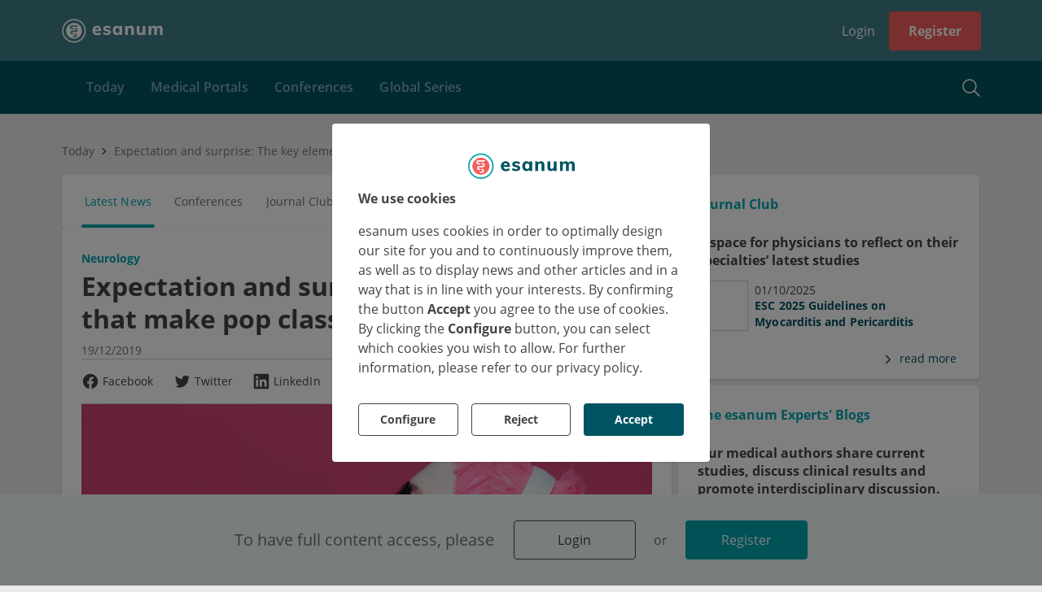

--- FILE ---
content_type: text/html; charset=utf-8
request_url: https://www.esanum.com/today/posts/expectation-and-surprise-the-key-elements-that-make-pop-classics-irresistible
body_size: 22667
content:
<!DOCTYPE html>
<html lang="en" dir="ltr">
<head>

        <!-- application [pk=5] static_head start -->
        <link rel="stylesheet" type="text/css" href="/apps/current/style.css">

<!-- esanumdev -->
<meta name="google-site-verification" content="UC9uOMhlkwcgoXrqW2Iugb-AZ5z2rHLlvbEeyQkUUIk" />
<meta name="facebook-domain-verification" content="k2kwvd2338gqwua7v0q1wqzyajxufj" />
<meta name="google-site-verification" content="6r0EA9vor9qrg9ZM7FbYMeue-i8EgSRdfLe56H-4y0U" />
<script type="text/javascript"
    src="https://player.3qsdn.com/js3q.latest.js">
</script>
        <!-- application [pk=5] static_head end -->
    
    <base href="/">
    <meta charset="utf-8"/>
    <meta esn-version="4.144.0">
    <title>Expectation and surprise: The key elements that make pop classics irresistible</title>
    <link rel="icon" type="image/png" href="/assets/images/favicon.png?v4">

    <!-- TODO: usercentrics CMP_ID=5 : manual blocking -->
    <script src="https://web.cmp.usercentrics.eu/tcf/stub.js"></script>
    <script id="usercentrics-cmp" src="https://web.cmp.usercentrics.eu/ui/loader.js" data-settings-id="A21qQy1e1O8mx0" async=""></script>
    <!-- TODO: ...usercentrics -->

    <script>
        // adjust view port
        (function () {
            var viewport;

            var reload = function () {
                if (!!viewport) {
                    viewport.parentNode.removeChild(viewport);
                }

                viewport = document.createElement('meta');
                viewport.setAttribute('name', 'viewport');
                var width = window.screen.availWidth < 660 && window.orientation === 0
                    ? (window.screen.availWidth > 550
                        ? 'width=700'
                        : 'width=420')
                    : 'width=1180';
                var content = [width];
                if (/iPad|iPhone|iPod/.test(navigator.userAgent) && !window.MSStream) {
                    content.push('maximum-scale=1.0');
                    content.push('user-scalable=0');
                }
                viewport.setAttribute('content', content.join(', '));
                document.head.appendChild(viewport);
            };

            reload();
            window.addEventListener('resize', function () {
                reload();
            });
            window.addEventListener('orientationchange', function () {
                reload();
            });
        })();

        // catch HTTP status
        (function () {
            return;
            var status = !!window['_preload'] && window['_preload']['status'] !== undefined
                ? window['_preload']['status'] : 200;
            if (status === 404 && !/^404/.test(document.location.pathname)) {
                history.replaceState({}, 'Not found', '/404');
            }
        })();

        // platform events API
        var platform = {events: {ready: [], route: []}, state: {me: {user: []}}};
        (function () {
            var processMessage = function (message) {
                switch (message.type) {
                    case 'route':
                        var url = message.payload;
                        platform.events.route.forEach(function (p) {
                            p(url);
                        });
                        break;
                    case 'me_user':
                        var user = message.payload;
                        if (!!user) {
                            platform.state.me.user.forEach(function (p) {
                                p(user);
                            });
                        }
                        break;
                    case 'me_profile':
                        var profile = message.payload;
                        if (!!profile) {
                            platform.state.me.profile.forEach(function (p) {
                                p(profile);
                            });
                        }
                        break;
                }
            };
            addEventListener('message', function (e) {
                switch (e.data) {
                    case 'platform_ready':
                        platform.events.ready.forEach(function (p) {
                            p();
                        });
                        break;
                    default:
                        try {
                            processMessage(JSON.parse(e.data));
                        } catch (e) {
                            // console.log(e);
                        }

                }
            });
        })();
    </script>
    <script src="/assets/js/youtube-iframe_api.js" async=""></script>
    <script src="/assets/js/3q-player.js" async=""></script>
    <script type="text/javascript" src="/assets/js/bowser.js"></script>
    <link rel="manifest" crossorigin="use-credentials" href="manifest.webmanifest">
    <link rel="preload" href="assets/3rd-party/open-sans-cyrillic-600.woff2" as="font" type="font/woff2" crossorigin="">
    
  <meta property="og:title" content="Expectation and surprise: The key elements that make pop classics irresistible">
  <meta name="twitter:title" content="Expectation and surprise: The key elements that make pop classics irresistible">



  <meta name="description" content="In a study, researchers analyzed 80,000 chords in 745 classic US billboard pop songs and found that musical pleasure comes from the right combination of uncertainty and surprise.">
  <meta property="og:description" content="In a study, researchers analyzed 80,000 chords in 745 classic US billboard pop songs and found that musical pleasure comes from the right combination of uncertainty and surprise.">
  <meta name="twitter:description" content="In a study, researchers analyzed 80,000 chords in 745 classic US billboard pop songs and found that musical pleasure comes from the right combination of uncertainty and surprise.">



  <meta property="og:image" content="https://s7.esanum.com/backend/media/images/2019/12/10/0296389a-8b45-4824-9f73-263faa7e8110/renders/detailed.jpg">
  <meta property="og:image:url" content="https://s7.esanum.com/backend/media/images/2019/12/10/0296389a-8b45-4824-9f73-263faa7e8110/renders/detailed.jpg">
  <meta property="og:image:type" content="image/jpeg">
  
    <meta property="og:image:width" content="642">
  
  
    <meta property="og:image:height" content="300">
  
  <meta name="twitter:image:src" content="https://s7.esanum.com/backend/media/images/2019/12/10/0296389a-8b45-4824-9f73-263faa7e8110/renders/detailed.jpg">
  <meta name="twitter:card" content="summary_large_image">



  <meta name="twitter:site" content="esanum">
  <meta name="twitter:site:id" content="631940082">
  <meta name="twitter:creator" content="esanum">
  <meta name="twitter:creator:id" content="631940082">









  <link rel="canonical" href="https://www.esanum.com/today/posts/expectation-and-surprise-the-key-elements-that-make-pop-classics-irresistible">



  <script type="application/ld+json">
  {
    "@context": "http://schema.org",
    "@type": "Article",
    "mainEntityOfPage": {
        "@type": "WebPage",
        "@id": "https://www.esanum.com/today/posts/expectation-and-surprise-the-key-elements-that-make-pop-classics-irresistible"
    },
    "headline": "Expectation and surprise: The key elements that make pop classics irresistible",
    "datePublished": "2019-12-19T17:45:55+00:00",
    "dateModified": "2025-06-24T11:25:47+00:00",
    "publisher": {
        "@type": "Organization",
        "name": "esanum",
        "logo": {
            "@type": "ImageObject",
            "url": "https://www.esanum.com/assets/images/json-ld-esanum-logo.jpg"
        }
    },
    "description": "In a study, researchers analyzed 80,000 chords in 745 classic US billboard pop songs and found that musical pleasure comes from the right combination of uncertainty and surprise.",
    "author": {
        "@type": "Person",
        "name": "Ivan Capriles"
    },
    "image": {
        "@type": "ImageObject",
        "url": "https://s7.esanum.com/backend/media/images/2019/12/10/0296389a-8b45-4824-9f73-263faa7e8110/renders/detailed.jpg",
        "width": 5600,
        "height": 2617
    }
}
  </script>






  <script>
    
      window._preload = {"splashScreen": {"title": "esanum - community and news for physicians", "description": ""}, "layout": {"__type__": "layout", "id": 27, "title": "No Jumbo", "blocks": ["breadcrumbs", "footer", "header", "infocenter_main_menu", "infocenter_summary", "login_state", "sidebar", "sidebar_user", "sub_header"], "containerWidth": "1160px", "backgroundColor": "", "__from_public_cache__": true, "__deps__": {"public": ["tag__layout__27", "tag__client__1"], "private": []}}, "status": 200};
    
  </script>



<link rel="stylesheet" href="styles.c87bad5778d774af.css"></head>

<body data-layout-position="body" data-ch-layout-position="body">

<!-- backward compatibility with plugins -->
<script>
    (function () {
        if (/plugins#/.test(window.location.href)) {
            history.pushState('', document.title, window.location.href.replace('plugins#', 'plugins'));
        }
    })();
</script>

<!-- analytics -->
<script type="module" data-privacy-shield="skip">
    const BOT_MODE = /(googlebot|phantomjs|changelog)/ig.test(navigator.userAgent);
    if (!BOT_MODE) {
        const insert = src => {
            let first = document.head.firstChild;
            let script = document.createElement('script');
            script.async = true;
            script.src = src;
            first.parentNode.insertBefore(script, first);
        }

        // Google Analytics
        window.GoogleAnalyticsObject = 'ga';
        window.ga = window.ga || function () {
            (window.ga.q = window.ga.q || []).push(arguments)
        };
        window.ga.l = 1 * new Date();
        insert('//www.google-analytics.com/analytics.js');

        // Google Tag Manager
        window.dataLayer = window.dataLayer || [];
        window.gtag = function () {
            window.dataLayer.push(arguments)
        };
        window.gtag('js', new Date());
        insert('//www.googletagmanager.com/gtag/js');
        gtag('consent', 'default', {
            'ad_storage': 'denied',
            'ad_user_data': 'denied',
            'ad_personalization': 'denied',
            'analytics_storage': 'denied',
            'functionality_storage': 'denied',
            'personalization_storage': 'denied',
            'security_storage': 'granted'
        });
        gtag('consent', 'update', {
            'ad_storage': 'denied',
            'ad_user_data': 'denied',
            'ad_personalization': 'denied',
            'analytics_storage': 'denied',
            'functionality_storage': 'denied',
            'personalization_storage': 'denied',
            'security_storage': 'granted'
        });
    }
</script>

<script type="module">
    // Mautic
    const insert = src => {
        let first = document.head.firstChild;
        let script = document.createElement('script');
        script.async = true;
        script.src = src;
        first.parentNode.insertBefore(script, first);
    }
    window.MauticTrackingObject = 'mt';
    window.mt = window.mt || function () {
        (window.mt.q = window['mt'].q || []).push(arguments)
    };
    insert('https://mailings.esanum.de/mtc.js');
</script>

<div style="display:none" data-layout-position="prerender" data-changelog="skip">
    <div>
  <h1>
    Expectation and surprise: The key elements that make pop classics irresistible
  </h1>
  <h4>
    In a study, researchers analyzed 80,000 chords in 745 classic US billboard pop songs and found that musical pleasure comes from the right combination of uncertainty and surprise.
  </h4>
  <h2>
    The mix of these two patterns makes the difference
  </h2>
  <p>
    <em>Why do many people find songs like James Taylor's "Country Roads", UB40's "Red, Red Wine" or The Beatles' "Ob-La-Di, Ob-La-Da" so irresistibly pleasant? In a study, researchers analyzed 80,000 chords in 745 classic US billboard pop songs and found that musical pleasure comes from the right combination of uncertainty and surprise.</em>
  </p>
  <p>
    "It is fascinating that people enjoy a piece of music only by the way the chords in music are arranged over time," said Vincent Cheung of the Max Planck Institute for Human Cognitive and Brain Sciences in Leipzig, Germany. "Songs that we find pleasant are probably those that strike a good balance between our knowledge of what will happen next and the surprise of something we didn't expect," the neuroscientist explained. "Understanding how music activates our pleasure system in the brain could explain why we often feel better when listening to music, even when we are melancholic.
  </p>
  <p>
    Cheung and his colleague Stefan Koelsch used a machine learning model to mathematically quantify uncertainty and surprise in 80,000 chords of US Billboard pop songs. The researchers freed the songs from elements such as text and melody and retained only the chord sequences. Thus they wanted to exclude existing associations of the listeners to the songs and make sure that the chart hits were not immediately recognizable.
  </p>
  <h3>
    Uncertainty of listeners' predictions has not been taken into account so far
  </h3>
  <p>
    The researchers were finally able to prove it: individuals were relatively sure which chords to expect next, but they found it pleasant when they were surprised instead, i.e. their expectations were not met. On the other hand, if individuals were unsure of what to expect next, they found it pleasant when consecutive chords were not surprising.
  </p>
  <p>
    "Although composers have known it intuitively for centuries, the underlying process of expectation in music was still unknown," Koelsch said. "In the past, most studies have looked only at the effects of surprise on musical pleasure, not at the uncertainty of listeners' predictions.
  </p>
  <h3>
    Activity in the nucleus accumbens reflects only the uncertainty of the listeners
  </h3>
  <p>
    Using brain images from functional magnetic resonance imaging (fMRI), the scientists found that the experience of musical enjoyment is reflected in three brain regions: the amygdala, the hippocampus, and the auditory cortex. In contrast, and completely surprising for the researchers, the activity in the nucleus accumbens only reflected the uncertainty of the listeners. Until now, it was thought that this part of the brain also plays a role in the processing of musical pleasure.
  </p>
  <p>
    "In summary," the researchers wrote, "we show that musical pleasure depends on the dynamic interplay between prospective and retrospective states of expectation. Our basic human predictive capacity is, therefore, an important mechanism by which abstract sound sequences acquire affective meaning and become a universal cultural phenomenon that we call 'music'".
  </p>
  <h3>
    Combined role of uncertainty and surprise should be given more attention
  </h3>
  <p>
    Based on their findings, the study authors encourage future brain research to bring more focus to the combined roles of uncertainty and surprise - and thus, for example, to find out why other art forms such as dance and film have such a high value for people. The results could also be used to improve artificial algorithms that generate music, to help composers write music, or to predict musical trends.
  </p>
  <p>
    The next step for the neuroscientists themselves is to investigate how information flows through different parts of the brain when listening to music over time. They want to know why and how it happens that people who listen to music sometimes get goosebumps. Cheung said: "We think that there is great potential in combining computer modeling and brain imaging to understand not only why we enjoy music, but also what it means to be human.”
  </p>
  <p>
    <em>Source:<br>
    Cheung VKM et al., Uncertainty and Surprise Jointly Predict Musical Pleasure and Amygdala, Hippocampus, and Auditory Cortex Activity; Current Biology 2019; DOI:10.1016/j.cub.2019.09.067</em>
  </p>
</div>

</div>
<!--googleoff: all-->
<!--noindex-->
<style>
    body {
        background: #EBEBEB;
        margin: 0;
        padding: 0;
        width: 100%;
    }

    #unsupported {
        display: block;
        position: absolute;
        top: 50%;
        left: 50%;
        transform: translate(-50%, -50%);
        text-align: center;
        color: #005461;
        font-weight: 700;
    }

    #unsupported h1 {
        font-size: 28px;
    }

    #unsupported h2 {
        font-size: 22px;

    }

    #platform-loader {
        position: absolute;
        width: 100%;
        min-height: 100%;
        left: 0;
        top: 0;
        background-color: #ebebeb;
        opacity: 0;
        animation: platform-fadein 2s;
        animation-delay: 2s;
        animation-fill-mode: forwards;
    }

    #platform-loader header {
        height: 70px;
        box-sizing: border-box;
        background-color: #00A5AE;
    }

    #platform-loader header .logo {
        width: 150px;
        height: 70px;
        display: flex;
        align-items: center;
    }

    #platform-loader header .logo svg {
        margin: 0 auto;
    }

    #platform-loader header .header {
        max-width: 1120px;
        margin: 0 auto;
        padding: 0 15px;
    }

    .platform-loader-desktop {
        font-family: 'Open Sans';
        font-size: 14px;
        font-weight: 400;
    }

    @keyframes platform-fadein {
        0% {
            opacity: 0;
        }
        80% {
            opacity: 0;
        }
        100% {
            opacity: 1;
        }
    }

    .platform-loader-desktop .title {
        text-align: center;
        font-size: 26px;
        margin: 30px 0 20px 0;
        color: #005461;
        font-weight: bold;
    }

    .platform-loader-desktop p {
        text-align: center;
        font-size: 15px;
        margin: 14px 0;
        color: #444;
    }

    .platform-loader-desktop .platform-loader-splash-screen {
        display: flex;
        flex-direction: column;
        align-items: center;
        justify-content: center;
        padding-top: 130px;
        max-width: 740px;
        margin: 0 auto;
    }

    .platform-loader-mobile {
        display: none;
        position: absolute;
        top: 0;
        right: 0;
        bottom: 0;
        left: 0;
        margin: auto;
    }

    .platform-loader-spinner {
        stroke-dasharray: 150, 200;
        stroke-dashoffset: -10;
        -webkit-animation: platform-loader-dash 1.5s ease-in-out infinite, platform-loader-rotate 2s linear infinite;
        animation: platform-loader-dash 1.5s ease-in-out infinite, platform-loader-rotate 2s linear infinite;
        stroke-linecap: round;
    }

    .platform-loader-spinner-desktop {
        -webkit-animation: platform-loader-dash-desktop 1.5s ease-in-out infinite, platform-loader-rotate 2s linear infinite;
        animation: platform-loader-dash-desktop 1.5s ease-in-out infinite, platform-loader-rotate 2s linear infinite;
        stroke-linecap: round;
    }

    @-webkit-keyframes platform-loader-rotate {
        100% {
            -webkit-transform: rotate(360deg);
            transform: rotate(360deg);
        }
    }

    @keyframes platform-loader-rotate {
        100% {
            -webkit-transform: rotate(360deg);
            transform: rotate(360deg);
        }
    }

    @-webkit-keyframes platform-loader-dash {
        0% {
            stroke-dasharray: 1, 200;
            stroke-dashoffset: 0;
        }
        50% {
            stroke-dasharray: 89, 200;
            stroke-dashoffset: -35;
        }
        100% {
            stroke-dasharray: 89, 200;
            stroke-dashoffset: -134;
        }
    }

    @keyframes platform-loader-dash {
        0% {
            stroke-dasharray: 1, 200;
            stroke-dashoffset: 0;
        }
        50% {
            stroke-dasharray: 89, 200;
            stroke-dashoffset: -35;
        }
        100% {
            stroke-dasharray: 89, 200;
            stroke-dashoffset: -134;
        }
    }

    @-webkit-keyframes platform-loader-dash-desktop {
        0% {
            stroke-dasharray: 1, 240;
            stroke-dashoffset: 0;
        }
        50% {
            stroke-dasharray: 220, 240;
            stroke-dashoffset: -40;
        }
        100% {
            stroke-dasharray: 220, 240;
            stroke-dashoffset: -230;
        }
    }

    @keyframes platform-loader-dash-desktop {
        0% {
            stroke-dasharray: 1, 240;
            stroke-dashoffset: 0;
        }
        50% {
            stroke-dasharray: 220, 240;
            stroke-dashoffset: -40;
        }
        100% {
            stroke-dasharray: 220, 240;
            stroke-dashoffset: -230;
        }
    }

    @media screen and (max-width: 768px) {
        .platform-loader-desktop {
            display: none;
        }

        .platform-loader-mobile {
            display: block;
        }
    }
</style>

<div id="platform-loader">

    <div class="platform-loader-desktop">
        <header>

        <!-- application [pk=5] static_head start -->
        <link rel="stylesheet" type="text/css" href="/apps/current/style.css">

<!-- esanumdev -->
<meta name="google-site-verification" content="UC9uOMhlkwcgoXrqW2Iugb-AZ5z2rHLlvbEeyQkUUIk" />
<meta name="facebook-domain-verification" content="k2kwvd2338gqwua7v0q1wqzyajxufj" />
<meta name="google-site-verification" content="6r0EA9vor9qrg9ZM7FbYMeue-i8EgSRdfLe56H-4y0U" />
<script type="text/javascript"
    src="https://player.3qsdn.com/js3q.latest.js">
</script>
        <!-- application [pk=5] static_head end -->
    
            <div class="header">
                <div class="logo">
                    <svg width="146" height="35" viewBox="0 0 146 35" fill="none" xmlns="http://www.w3.org/2000/svg">
                        <path fill-rule="evenodd" clip-rule="evenodd" d="M49.6216 14.1731C49.1659 14.6027 48.8693 15.2303 48.7319 16.0552H53.915C53.7087 14.3708 52.8746 13.5282 51.4138 13.5282C50.6744 13.5282 50.0768 13.7434 49.6216 14.1731ZM57.2674 18.4595H48.6546C48.7233 19.6801 49.0416 20.0999 49.6086 20.6581C50.176 21.217 51.0182 21.4964 52.1358 21.4964C52.8063 21.4964 53.4767 21.3848 54.1472 21.161C54.8177 20.9377 55.4365 20.6113 56.0037 20.1813L57.0354 22.8115C56.4163 23.3103 55.6467 23.7012 54.7273 23.9849C53.8075 24.2682 52.8837 24.4101 51.9553 24.4101C49.7545 24.4101 48.0268 23.804 46.7723 22.5921C45.5173 21.38 44.8901 19.726 44.8901 17.6282C44.8901 16.3048 45.1607 15.1229 45.7024 14.0827C46.2438 13.0428 47.0044 12.235 47.9841 11.6588C48.9641 11.083 50.073 10.7949 51.3107 10.7949C53.1499 10.7949 54.6024 11.3923 55.6686 12.5871C56.7344 13.782 57.2674 15.3937 57.2674 17.4222V18.4595Z" fill="white"/>
                        <path fill-rule="evenodd" clip-rule="evenodd" d="M59.9902 22.6552L61.0085 19.9827C61.6869 20.4751 62.442 20.8527 63.2737 21.1152C64.1049 21.3788 64.9535 21.5098 65.8188 21.5098C66.4803 21.5098 66.9896 21.4081 67.3457 21.2045C67.702 21.001 67.8801 20.7042 67.8801 20.3137C67.8801 19.9915 67.753 19.7369 67.4984 19.55C67.244 19.3637 66.7942 19.2025 66.1494 19.0666L64.0371 18.583C62.7983 18.3119 61.8864 17.8792 61.3012 17.2849C60.7156 16.6914 60.4229 15.9022 60.4229 14.918C60.4229 14.1205 60.6561 13.408 61.1229 12.7802C61.5893 12.1524 62.2385 11.6648 63.07 11.3167C63.9013 10.9691 64.86 10.7948 65.9459 10.7948C66.8623 10.7948 67.7613 10.935 68.6438 11.2148C69.526 11.4946 70.3148 11.8892 71.0109 12.3985L69.9416 14.969C69.2801 14.5109 68.6055 14.1633 67.9186 13.9253C67.2313 13.6878 66.5652 13.5692 65.9205 13.5692C65.2927 13.5692 64.8008 13.6797 64.4442 13.9002C64.0881 14.1205 63.9098 14.4263 63.9098 14.8163C63.9098 15.1048 64.0157 15.338 64.2281 15.5161C64.44 15.6944 64.8174 15.8429 65.3605 15.9617L67.524 16.4451C68.8476 16.7505 69.8058 17.2085 70.3999 17.8195C70.9938 18.4305 71.2906 19.2447 71.2906 20.2627C71.2906 21.4845 70.7985 22.4515 69.8147 23.1642C68.8304 23.8767 67.4813 24.233 65.7679 24.233C63.3246 24.233 61.3985 23.7076 59.9902 22.6552Z" fill="white"/>
                        <path fill-rule="evenodd" clip-rule="evenodd" d="M83.15 20.3391C83.6593 19.6947 83.9135 18.7613 83.9135 17.5396C83.9135 16.3178 83.6593 15.3805 83.15 14.7273C82.6412 14.0741 81.9115 13.7473 80.9612 13.7473C80.011 13.7473 79.2727 14.087 78.747 14.7654C78.2209 15.4442 77.958 16.3861 77.958 17.5905C77.958 18.7952 78.2166 19.7155 78.7344 20.352C79.2517 20.9884 79.9939 21.3062 80.9612 21.3062C81.9115 21.3062 82.6412 20.9842 83.15 20.3391ZM87.706 11.1258V24.0296H83.9137V22.1208C83.5233 22.7825 82.9724 23.3001 82.2595 23.673C81.5468 24.046 80.741 24.233 79.8417 24.233C78.7219 24.233 77.7332 23.962 76.8767 23.4189C76.0197 22.8757 75.3497 22.0996 74.8658 21.09C74.3823 20.0807 74.1406 18.9137 74.1406 17.5905C74.1406 16.267 74.3823 15.088 74.8658 14.0526C75.3497 13.0177 76.0241 12.216 76.8892 11.6475C77.7546 11.0792 78.7385 10.7948 79.8417 10.7948C80.741 10.7948 81.5468 10.9901 82.2595 11.3802C82.9724 11.7709 83.5233 12.2963 83.9137 12.9582V11.1258H87.706Z" fill="white"/>
                        <path fill-rule="evenodd" clip-rule="evenodd" d="M104.504 16.216V24.0297H100.661V16.3943C100.661 15.4952 100.495 14.8376 100.164 14.4216C99.8333 14.0062 99.3121 13.7984 98.5991 13.7984C97.7504 13.7984 97.0718 14.0698 96.563 14.6125C96.0542 15.1559 95.7996 15.885 95.7996 16.8016V24.0297H91.9566V14.8162C91.9566 13.4418 91.8883 12.2118 91.7529 11.1257H95.3667L95.6215 13.1618C96.0796 12.3986 96.6776 11.813 97.4159 11.4059C98.154 10.9984 98.9894 10.7949 99.9228 10.7949C102.977 10.7949 104.504 12.602 104.504 16.216Z" fill="white"/>
                        <path fill-rule="evenodd" clip-rule="evenodd" d="M121.021 11.1257V24.0296H117.28V22.1461C116.873 22.8249 116.338 23.3423 115.676 23.6988C115.015 24.055 114.268 24.233 113.437 24.233C111.825 24.233 110.62 23.7837 109.823 22.8844C109.025 21.9851 108.626 20.6278 108.626 18.812V11.1257H112.47V18.8885C112.47 20.4497 113.14 21.2298 114.48 21.2298C115.278 21.2298 115.922 20.9585 116.414 20.4154C116.906 19.8725 117.153 19.1602 117.153 18.2773V11.1257H121.021Z" fill="white"/>
                        <path fill-rule="evenodd" clip-rule="evenodd" d="M144.856 12.1313C145.577 13.0218 145.938 14.3835 145.938 16.216V24.0297H142.094V16.3433C142.094 15.444 141.95 14.7952 141.662 14.3964C141.373 13.9979 140.898 13.7984 140.237 13.7984C139.456 13.7984 138.853 14.0698 138.43 14.6125C138.005 15.1559 137.793 15.9194 137.793 16.9033V24.0297H133.95V16.3433C133.95 15.4613 133.801 14.8162 133.505 14.4091C133.208 14.0018 132.737 13.7984 132.092 13.7984C131.312 13.7984 130.705 14.0698 130.273 14.6125C129.84 15.1559 129.623 15.9194 129.623 16.9033V24.0297H125.78V14.8162C125.78 13.4418 125.712 12.2118 125.577 11.1257H129.191L129.42 13.0601C129.81 12.3308 130.357 11.7708 131.061 11.3803C131.765 10.99 132.576 10.7949 133.492 10.7949C135.409 10.7949 136.682 11.5927 137.31 13.1874C137.733 12.4581 138.323 11.8766 139.079 11.444C139.833 11.0113 140.66 10.7949 141.56 10.7949C143.036 10.7949 144.135 11.2403 144.856 12.1313Z" fill="white"/>
                        <path fill-rule="evenodd" clip-rule="evenodd" d="M22.242 11.3362H18.5639H18.0601H16.5094H15.6407L14.1806 11.3281C13.378 11.3281 13.1083 11.8927 13.1083 12.3165C13.1083 12.7402 13.4056 13.3105 14.1014 13.3105H16.502V15.2H14.4895C13.8844 15.2 13.4349 15.1366 13.1216 15.0069C12.7635 14.8701 12.3722 14.6632 12.0906 14.3397C11.6356 13.8151 11.2646 13.1197 11.2646 12.3235C11.2646 11.5235 11.6111 10.8559 12.0675 10.3302C12.3499 10.0104 12.7775 9.75949 13.14 9.62649C13.5235 9.49502 13.9701 9.4469 14.4895 9.4469H16.5094H18.0601H23.5219L22.242 11.3362ZM22.1193 18.0762C21.81 18.4727 21.4191 18.7013 21.056 18.8343C20.6721 18.9649 20.1547 19.0349 19.6367 19.0349L15.1598 19.0074C14.4701 19.0074 14.1772 19.5704 14.1772 19.9942C14.1772 20.4179 14.4841 20.9809 15.1598 20.9809H16.5121V22.8703H15.5352C14.9297 22.8703 14.4806 22.8068 14.1678 22.6771C13.8108 22.5404 13.422 22.2845 13.1401 21.9609C12.6851 21.4364 12.3613 20.79 12.3613 19.9935C12.3613 19.1937 12.5785 18.7204 13.0108 18.1742C13.323 17.7797 13.7281 17.5496 14.0415 17.3928C14.4858 17.1701 15.0154 17.1172 15.5352 17.1172L19.9557 17.1458C20.7736 17.1458 21.0798 16.5825 21.0798 16.159C21.0798 15.7353 20.8151 15.1722 20.0204 15.1722H18.4874V13.282H19.6367C20.9873 13.2442 21.6173 13.7882 21.9338 14.1225C22.4111 14.626 22.771 15.3626 22.771 16.159C22.771 16.959 22.5406 17.5361 22.1193 18.0762ZM20.9784 25.8343C20.6941 26.1552 20.3045 26.3934 19.9444 26.5258C19.5614 26.657 19.1042 26.7231 18.5853 26.7231L16.5389 26.6929C16.0964 26.6185 15.7529 26.251 15.7529 25.7875C15.7529 25.3238 16.0242 24.8445 16.5389 24.8445L18.8345 24.8338C19.6979 24.8338 19.9461 24.2698 19.9461 23.8461C19.9461 23.4226 19.5734 22.8595 18.9637 22.8595H18.4923V20.97H18.5853C19.1895 20.97 19.6386 21.0334 19.9518 21.1631C20.3075 21.299 20.724 21.5654 21.0071 21.8898C21.4616 22.4153 21.7764 23.0512 21.7764 23.8465C21.7764 24.6465 21.4343 25.3089 20.9784 25.8343ZM28.9281 15.3129C28.9255 15.2991 28.9244 15.2851 28.9218 15.2715C28.8654 14.9817 28.7912 14.6986 28.7136 14.4167C28.6891 14.3272 28.6709 14.2366 28.6444 14.1478C28.5771 13.9247 28.495 13.7081 28.4147 13.4909C28.3611 13.3435 28.313 13.1949 28.2531 13.0495C28.1872 12.8909 28.11 12.7388 28.0374 12.584C27.9455 12.3867 27.8569 12.1887 27.7537 11.9962C27.7018 11.8999 27.6421 11.8094 27.5876 11.7149C27.4503 11.4749 27.3114 11.2358 27.1554 11.0039C27.1364 10.9755 27.1141 10.9495 27.0948 10.9215C26.6962 10.3407 26.2471 9.78419 25.7313 9.26859C25.2144 8.75169 24.6566 8.30128 24.0741 7.90206C24.0478 7.88412 24.0236 7.86334 23.9971 7.84541C23.7615 7.68681 23.5182 7.54506 23.2739 7.40572C23.1842 7.35409 23.098 7.29722 23.0068 7.248C22.8084 7.14147 22.605 7.05025 22.402 6.95619C22.2526 6.88662 22.1062 6.81181 21.9537 6.74837C21.8013 6.68559 21.6455 6.63506 21.4911 6.57884C21.2809 6.50163 21.0722 6.42244 20.8565 6.35725C20.7572 6.32772 20.6561 6.30694 20.5561 6.28003C20.2845 6.20588 20.0121 6.13369 19.7332 6.07944C19.7035 6.07353 19.6731 6.07113 19.6435 6.06566C18.9479 5.9355 18.2337 5.85938 17.5011 5.85938C16.7726 5.85938 16.0624 5.93506 15.3707 6.06369C15.3361 6.07003 15.3011 6.07309 15.2666 6.07966C14.9922 6.13325 14.7249 6.20412 14.4581 6.27675C14.3531 6.30497 14.247 6.32684 14.1426 6.35791C13.9322 6.42156 13.7285 6.49922 13.5233 6.57403C13.3634 6.632 13.2026 6.6845 13.0449 6.74969C12.8979 6.81072 12.7573 6.88269 12.6133 6.94963C12.4049 7.04588 12.1957 7.13994 11.9919 7.24931C11.9072 7.29503 11.8274 7.34797 11.7438 7.39566C11.4931 7.5385 11.2437 7.68397 11.002 7.84672C10.9836 7.85919 10.967 7.87363 10.9486 7.88609C10.358 8.28881 9.79321 8.74513 9.26952 9.26859C8.75174 9.78659 8.30046 10.3455 7.90058 10.9291C7.8833 10.9543 7.86339 10.9779 7.84611 11.0033C7.68818 11.2378 7.54774 11.4797 7.40861 11.7228C7.35611 11.8142 7.29814 11.9017 7.24827 11.9944C7.14327 12.1902 7.05314 12.3913 6.96018 12.5914C6.88908 12.7434 6.81318 12.8926 6.74843 13.0482C6.68718 13.1967 6.63796 13.3487 6.58327 13.4992C6.5043 13.7134 6.42358 13.9262 6.3573 14.1461C6.3293 14.2395 6.30983 14.3348 6.28424 14.4289C6.20833 14.7063 6.13505 14.9845 6.07949 15.2698C6.07555 15.2899 6.0738 15.31 6.07008 15.3299C5.93664 16.0339 5.85986 16.7575 5.85986 17.4997C5.85986 17.8657 5.88261 18.2277 5.91696 18.5873C5.92089 18.6298 5.92789 18.6716 5.93249 18.714C5.96333 19.0027 6.0038 19.2887 6.05586 19.5717C6.07905 19.7001 6.10661 19.8272 6.13418 19.955C6.17333 20.1346 6.21643 20.3122 6.26411 20.4887C6.31377 20.6766 6.36583 20.8634 6.42511 21.0487C6.44721 21.117 6.47258 21.1839 6.49599 21.2517C7.05096 22.8884 7.96664 24.4286 9.26886 25.7311C10.0382 26.5002 10.904 27.135 11.8278 27.6469C11.9551 27.7184 12.0807 27.7921 12.2111 27.8588C12.2467 27.877 12.2835 27.8927 12.3196 27.9102C12.8019 28.1518 13.3009 28.3668 13.8211 28.54C13.8206 28.535 13.8208 28.5302 13.8202 28.5249C14.5701 28.7728 15.3427 28.9386 16.1249 29.032C16.1446 29.0405 16.1588 29.0534 16.1796 29.0607C16.6561 29.1147 17.0885 29.1409 17.5011 29.1409C18.0781 29.1409 18.6412 29.0845 19.196 29.0031C19.222 28.9994 19.2478 28.995 19.2738 28.9911C19.5582 28.9473 19.8402 28.8973 20.1173 28.8332C20.1219 28.8323 20.1265 28.831 20.1311 28.8299C20.6325 28.7133 21.1199 28.5626 21.5943 28.3834C21.6941 28.346 21.7949 28.3136 21.8938 28.2736C22.0566 28.2069 22.2143 28.1314 22.3733 28.0575C22.4836 28.0069 22.5962 27.9627 22.7051 27.9083C22.7023 27.9061 22.7003 27.9035 22.6975 27.9013C23.4163 27.5406 24.0936 27.1116 24.7181 26.6161C24.7257 26.6124 24.7334 26.6124 24.7411 26.6087C24.7806 26.5772 24.8139 26.5468 24.8526 26.5155C24.8896 26.4851 24.9259 26.4538 24.9629 26.423C25.2426 26.1902 25.5019 25.9612 25.732 25.7311C26.2598 25.2034 26.7196 24.634 27.1245 24.0382C27.1335 24.0252 27.144 24.013 27.1528 23.9999C27.3164 23.7571 27.4625 23.507 27.6058 23.255C27.6533 23.1721 27.706 23.0925 27.7513 23.0083C27.8602 22.8055 27.9538 22.5972 28.0499 22.3892C28.1172 22.2444 28.1896 22.1027 28.2513 21.9548C28.3154 21.7995 28.3671 21.6409 28.4239 21.4838C28.5 21.2758 28.5788 21.0693 28.6431 20.856C28.6729 20.7569 28.6934 20.6561 28.7203 20.5565C28.7947 20.284 28.8669 20.011 28.9214 19.731C28.9262 19.7067 28.9279 19.682 28.9325 19.6577C29.0644 18.9575 29.1412 18.2376 29.1412 17.4997C29.1412 16.7516 29.0638 16.0218 28.9281 15.3129Z" fill="white"/>
                        <mask id="mask0" mask-type="alpha" maskUnits="userSpaceOnUse" x="0" y="0" width="36" height="35">
                            <path fill-rule="evenodd" clip-rule="evenodd" d="M0 0.00012207H35.0004V35.0001H0V0.00012207Z" fill="white"/>
                        </mask>
                        <g mask="url(#mask0)">
                            <path fill-rule="evenodd" clip-rule="evenodd" d="M17.5 1.94043C8.92084 1.94043 1.94141 8.92096 1.94141 17.5001C1.94141 26.0793 8.92084 33.0596 17.5 33.0596C26.0796 33.0596 33.059 26.0793 33.059 17.5001C33.059 8.92096 26.0796 1.94043 17.5 1.94043ZM17.5 35.0001C7.85072 35.0001 0 27.1494 0 17.5001C0 7.85084 7.85072 0.00012207 17.5 0.00012207C27.1497 0.00012207 35.0004 7.85084 35.0004 17.5001C35.0004 27.1494 27.1497 35.0001 17.5 35.0001Z" fill="white"/>
                        </g>
                    </svg>
                </div>
            </div>
        </header>
        <div class="platform-loader-splash-screen">
            <svg width="350" height="84" viewBox="0 0 350 84" fill="none" xmlns="http://www.w3.org/2000/svg">
                <g cx="0" cy="0" transform="translate(42 42)">
                    <circle class="platform-loader-spinner-desktop" r="38" stroke="#00A5AE" stroke-width="3"></circle>
                </g>
                <path fill-rule="evenodd" clip-rule="evenodd" d="M119.007 33.9898C117.914 35.0202 117.202 36.5254 116.873 38.5037H129.303C128.809 34.4641 126.808 32.4433 123.305 32.4433C121.532 32.4433 120.098 32.9595 119.007 33.9898ZM137.343 44.2711H116.687C116.852 47.1985 117.615 48.2052 118.975 49.544C120.336 50.8845 122.356 51.5544 125.036 51.5544C126.644 51.5544 128.252 51.2868 129.86 50.7502C131.468 50.2145 132.952 49.4318 134.312 48.4004L136.787 54.7085C135.302 55.9046 133.456 56.8421 131.251 57.5225C129.045 58.2019 126.83 58.5424 124.603 58.5424C119.325 58.5424 115.181 57.0887 112.173 54.1823C109.163 51.2753 107.659 47.3086 107.659 42.2775C107.659 39.1035 108.308 36.269 109.607 33.7744C110.905 31.2803 112.729 29.3429 115.079 27.961C117.429 26.5802 120.089 25.8893 123.057 25.8893C127.468 25.8893 130.952 27.322 133.509 30.1875C136.065 33.053 137.343 36.9184 137.343 41.7833V44.2711Z" fill="#00A5AE"/>
                <path fill-rule="evenodd" clip-rule="evenodd" d="M143.873 54.3337L146.315 47.9244C147.942 49.1053 149.753 50.0108 151.748 50.6404C153.741 51.2725 155.776 51.5868 157.852 51.5868C159.438 51.5868 160.659 51.3428 161.513 50.8544C162.368 50.3665 162.795 49.6546 162.795 48.7182C162.795 47.9454 162.49 47.3347 161.88 46.8867C161.27 46.4397 160.191 46.0531 158.644 45.7273L153.579 44.5673C150.608 43.9173 148.42 42.8796 147.017 41.4542C145.613 40.0309 144.911 38.1381 144.911 35.7778C144.911 33.865 145.47 32.1563 146.589 30.6506C147.708 29.1449 149.265 27.9756 151.259 27.1409C153.253 26.3073 155.552 25.8891 158.156 25.8891C160.354 25.8891 162.51 26.2254 164.627 26.8964C166.742 27.5674 168.634 28.5138 170.304 29.7351L167.739 35.9C166.153 34.8014 164.535 33.9678 162.887 33.397C161.239 32.8273 159.642 32.5429 158.096 32.5429C156.59 32.5429 155.41 32.8079 154.555 33.3367C153.701 33.865 153.273 34.5984 153.273 35.5338C153.273 36.2258 153.527 36.785 154.037 37.2121C154.545 37.6397 155.45 37.9959 156.753 38.2808L161.941 39.4402C165.116 40.1725 167.413 41.2711 168.838 42.7364C170.263 44.2017 170.975 46.1543 170.975 48.5959C170.975 51.5259 169.794 53.8453 167.435 55.5545C165.074 57.2632 161.839 58.1178 157.729 58.1178C151.87 58.1178 147.251 56.8577 143.873 54.3337Z" fill="#00A5AE"/>
                <path fill-rule="evenodd" clip-rule="evenodd" d="M199.418 48.78C200.639 47.2344 201.249 44.9958 201.249 42.0658C201.249 39.1358 200.639 36.8878 199.418 35.3212C198.198 33.7547 196.448 32.9709 194.169 32.9709C191.89 32.9709 190.119 33.7857 188.859 35.4125C187.597 37.0404 186.966 39.2995 186.966 42.1881C186.966 45.0772 187.586 47.2843 188.828 48.8109C190.069 50.337 191.849 51.0993 194.169 51.0993C196.448 51.0993 198.198 50.3271 199.418 48.78ZM210.344 26.6829V57.63H201.249V53.0521C200.313 54.6391 198.992 55.8804 197.282 56.7748C195.573 57.6693 193.64 58.1179 191.483 58.1179C188.798 58.1179 186.426 57.4679 184.372 56.1652C182.317 54.8626 180.71 53.0012 179.55 50.5801C178.39 48.1595 177.81 45.3606 177.81 42.1871C177.81 39.0132 178.39 36.1854 179.55 33.7024C180.71 31.2204 182.327 29.2976 184.402 27.9341C186.478 26.5712 188.838 25.8892 191.483 25.8892C193.64 25.8892 195.573 26.3576 197.282 27.2931C198.992 28.23 200.313 29.4902 201.249 31.0777V26.6829H210.344Z" fill="#00A5AE"/>
                <path fill-rule="evenodd" clip-rule="evenodd" d="M250.629 38.8905V57.6301H241.413V39.3181C241.413 37.1619 241.016 35.5848 240.222 34.587C239.428 33.5907 238.178 33.0923 236.468 33.0923C234.433 33.0923 232.805 33.7434 231.585 35.045C230.365 36.3482 229.754 38.0967 229.754 40.2949V57.6301H220.538V35.5334C220.538 32.2372 220.374 29.2872 220.049 26.6825H228.716L229.327 31.5657C230.426 29.7353 231.86 28.3309 233.631 27.3545C235.401 26.3772 237.404 25.8893 239.643 25.8893C246.968 25.8893 250.629 30.2232 250.629 38.8905Z" fill="#00A5AE"/>
                <path fill-rule="evenodd" clip-rule="evenodd" d="M290.243 26.6816V57.6287H281.27V53.1117C280.294 54.7396 279.012 55.9803 277.424 56.8355C275.837 57.6896 274.047 58.1166 272.053 58.1166C268.187 58.1166 265.298 57.039 263.386 54.8823C261.473 52.7256 260.517 49.4703 260.517 45.1154V26.6816H269.734V45.299C269.734 49.0432 271.341 50.914 274.556 50.914C276.468 50.914 278.014 50.2635 279.195 48.9609C280.374 47.6587 280.965 45.9506 280.965 43.8332V26.6816H290.243Z" fill="#00A5AE"/>
                <path fill-rule="evenodd" clip-rule="evenodd" d="M347.406 29.0942C349.134 31.23 350 34.4957 350 38.8905V57.6301H340.783V39.1959C340.783 37.0391 340.437 35.4831 339.746 34.5267C339.053 33.5708 337.914 33.0924 336.327 33.0924C334.454 33.0924 333.01 33.7434 331.993 35.045C330.976 36.3482 330.468 38.1791 330.468 40.5389V57.6301H321.251V39.1959C321.251 37.0806 320.893 35.5334 320.182 34.5571C319.47 33.5803 318.341 33.0924 316.794 33.0924C314.923 33.0924 313.468 33.7434 312.431 35.045C311.392 36.3482 310.874 38.1791 310.874 40.5389V57.6301H301.657V35.5334C301.657 32.2372 301.493 29.2873 301.169 26.6825H309.836L310.386 31.3218C311.322 29.5727 312.634 28.2296 314.322 27.2932C316.01 26.3572 317.954 25.8893 320.152 25.8893C324.749 25.8893 327.802 27.8026 329.307 31.6271C330.324 29.878 331.738 28.4835 333.55 27.4458C335.36 26.4081 337.344 25.8893 339.501 25.8893C343.041 25.8893 345.676 26.9574 347.406 29.0942Z" fill="#00A5AE"/>
                <path fill-rule="evenodd" clip-rule="evenodd" d="M53.3424 27.1879H44.5214H43.3132H39.5941H37.5109L34.009 27.1685C32.0841 27.1685 31.4373 28.5226 31.4373 29.5388C31.4373 30.555 32.1502 31.9227 33.8191 31.9227H39.5763V36.4544H34.7498C33.2986 36.4544 32.2205 36.3022 31.4693 35.9911C30.6105 35.6633 29.6719 35.167 28.9967 34.391C27.9055 33.133 27.0157 31.4652 27.0157 29.5556C27.0157 27.637 27.8468 26.0359 28.9411 24.7752C29.6184 24.0082 30.644 23.4065 31.5134 23.0875C32.433 22.7722 33.5043 22.6568 34.7498 22.6568H39.5941H43.3132H56.412L53.3424 27.1879ZM53.0481 43.3504C52.3063 44.3016 51.3687 44.8498 50.4979 45.1688C49.5772 45.482 48.3364 45.6499 47.0941 45.6499L36.3571 45.5838C34.703 45.5838 34.0005 46.9341 34.0005 47.9503C34.0005 48.9665 34.7366 50.3169 36.3571 50.3169H39.6004V54.8481H37.2574C35.8052 54.8481 34.7282 54.696 33.978 54.3849C33.1218 54.057 32.1895 53.4432 31.5133 52.6672C30.4221 51.4092 29.6456 49.8589 29.6456 47.9488C29.6456 46.0307 30.1666 44.8955 31.2032 43.5855C31.9519 42.6396 32.9235 42.0877 33.6753 41.7115C34.7408 41.1774 36.0109 41.0505 37.2574 41.0505L47.859 41.1192C49.8206 41.1192 50.5551 39.7683 50.5551 38.7526C50.5551 37.7364 49.9203 36.3861 48.0143 36.3861H44.3377V31.8528H47.0941C50.3331 31.762 51.8441 33.0668 52.6032 33.8684C53.7479 35.0761 54.6109 36.8425 54.6109 38.7526C54.6109 40.6712 54.0585 42.0551 53.0481 43.3504ZM50.3122 61.9589C49.6302 62.7286 48.6958 63.2999 47.8323 63.6173C46.9137 63.9321 45.8172 64.0905 44.5728 64.0905L39.6649 64.0181C38.6036 63.8397 37.78 62.9584 37.78 61.8467C37.78 60.7345 38.4305 59.585 39.6649 59.585L45.1703 59.5593C47.241 59.5593 47.8365 58.2068 47.8365 57.1906C47.8365 56.175 46.9425 54.8246 45.4804 54.8246H44.3498V50.2929H44.5728C46.0218 50.2929 47.0989 50.445 47.8501 50.7561C48.7032 51.0819 49.7021 51.7209 50.3809 52.4989C51.4711 53.7591 52.226 55.2842 52.226 57.1917C52.226 59.1102 51.4055 60.6988 50.3122 61.9589ZM69.3775 36.7245C69.3712 36.6915 69.3686 36.6579 69.3623 36.6254C69.227 35.9303 69.0491 35.2514 68.8629 34.5752C68.8041 34.3606 68.7606 34.1434 68.6971 33.9304C68.5355 33.3953 68.3388 32.8759 68.1462 32.3549C68.0177 32.0014 67.9023 31.6451 67.7585 31.2963C67.6006 30.9159 67.4154 30.5513 67.2413 30.1799C67.0209 29.7066 66.8084 29.2319 66.5608 28.7702C66.4365 28.5394 66.2933 28.3222 66.1626 28.0955C65.8332 27.52 65.5 26.9466 65.126 26.3905C65.0803 26.3223 65.0268 26.2599 64.9807 26.1927C64.0248 24.7998 62.9477 23.4652 61.7107 22.2287C60.471 20.989 59.1332 19.9088 57.7361 18.9513C57.6732 18.9083 57.6149 18.8585 57.5515 18.8154C56.9864 18.4351 56.4031 18.0951 55.817 17.761C55.602 17.6371 55.3952 17.5007 55.1765 17.3827C54.7006 17.1272 54.2127 16.9084 53.7259 16.6828C53.3676 16.516 53.0166 16.3366 52.6509 16.1845C52.2853 16.0339 51.9117 15.9127 51.5414 15.7779C51.0372 15.5927 50.5367 15.4028 50.0194 15.2464C49.7812 15.1756 49.5389 15.1258 49.2991 15.0612C48.6475 14.8834 47.9944 14.7103 47.3255 14.5802C47.2541 14.566 47.1812 14.5602 47.1104 14.5471C45.4421 14.235 43.7292 14.0524 41.9722 14.0524C40.2252 14.0524 38.5218 14.2339 36.8629 14.5424C36.78 14.5576 36.6961 14.5649 36.6132 14.5807C35.9553 14.7092 35.3142 14.8792 34.6742 15.0534C34.4223 15.121 34.1679 15.1735 33.9177 15.248C33.413 15.4007 32.9245 15.5869 32.4324 15.7663C32.0489 15.9054 31.6633 16.0313 31.2851 16.1876C30.9325 16.334 30.5952 16.5066 30.25 16.6671C29.75 16.8979 29.2485 17.1235 28.7596 17.3858C28.5565 17.4955 28.365 17.6225 28.1646 17.7368C27.5634 18.0794 26.9653 18.4283 26.3856 18.8186C26.3416 18.8485 26.3017 18.8831 26.2576 18.913C24.8411 19.8789 23.4866 20.9732 22.2306 22.2287C20.9888 23.471 19.9065 24.8114 18.9475 26.2111C18.9061 26.2714 18.8583 26.3281 18.8169 26.3889C18.4381 26.9513 18.1013 27.5316 17.7676 28.1144C17.6417 28.3337 17.5027 28.5436 17.3831 28.766C17.1313 29.2355 16.9151 29.7177 16.6921 30.1977C16.5216 30.5623 16.3396 30.9201 16.1843 31.2931C16.0374 31.6493 15.9194 32.0139 15.7882 32.3749C15.5988 32.8885 15.4052 33.399 15.2463 33.9262C15.1791 34.1502 15.1324 34.3789 15.0711 34.6045C14.889 35.2698 14.7133 35.9371 14.58 36.6212C14.5706 36.6695 14.5664 36.7177 14.5574 36.7655C14.2374 38.4537 14.0533 40.1892 14.0533 41.9692C14.0533 42.8469 14.1078 43.7152 14.1902 44.5776C14.1997 44.6794 14.2164 44.7796 14.2275 44.8814C14.3014 45.5739 14.3985 46.2596 14.5233 46.9385C14.579 47.2464 14.6451 47.5512 14.7112 47.8576C14.8051 48.2883 14.9084 48.7143 15.0228 49.1377C15.1419 49.5883 15.2667 50.0364 15.4089 50.4807C15.4619 50.6444 15.5228 50.8049 15.5789 50.9676C16.9099 54.8928 19.1059 58.5867 22.229 61.7103C24.0741 63.5549 26.1506 65.0773 28.3661 66.305C28.6714 66.4765 28.9725 66.6533 29.2852 66.8133C29.3707 66.8569 29.4589 66.8946 29.5454 66.9366C30.7022 67.5158 31.8989 68.0315 33.1465 68.447C33.1454 68.4349 33.1459 68.4234 33.1444 68.4108C34.9428 69.0052 36.7957 69.4029 38.6718 69.6269C38.719 69.6473 38.7531 69.6783 38.803 69.6956C39.9456 69.8252 40.9828 69.8881 41.9722 69.8881C43.3562 69.8881 44.7066 69.7528 46.037 69.5576C46.0994 69.5487 46.1613 69.5382 46.2238 69.5288C46.9058 69.4238 47.582 69.3037 48.2467 69.15C48.2577 69.1479 48.2687 69.1447 48.2798 69.1421C49.4822 68.8625 50.6511 68.501 51.789 68.0714C52.0282 67.9817 52.2701 67.904 52.5072 67.808C52.8975 67.648 53.2758 67.467 53.6572 67.2897C53.9216 67.1685 54.1918 67.0625 54.453 66.9319C54.4462 66.9266 54.4415 66.9203 54.4347 66.9151C56.1586 66.05 57.7828 65.0212 59.2806 63.8329C59.299 63.824 59.3173 63.824 59.3357 63.8151C59.4307 63.7395 59.5104 63.6666 59.6033 63.5916C59.6919 63.5187 59.779 63.4437 59.8677 63.3697C60.5387 62.8115 61.1603 62.2622 61.7122 61.7103C62.9782 60.4449 64.0809 59.0793 65.052 57.6502C65.0735 57.6193 65.0987 57.5899 65.1197 57.5584C65.5121 56.9761 65.8625 56.3764 66.2062 55.7721C66.32 55.5732 66.4465 55.3823 66.5551 55.1803C66.8163 54.694 67.0409 54.1945 67.2712 53.6956C67.4328 53.3483 67.6064 53.0084 67.7543 52.6537C67.9081 52.2812 68.0319 51.9009 68.1683 51.5242C68.3508 51.0253 68.5397 50.53 68.6939 50.0185C68.7653 49.7809 68.8146 49.539 68.8791 49.3003C69.0575 48.6466 69.2306 47.9919 69.3613 47.3204C69.3728 47.2621 69.377 47.2029 69.388 47.1446C69.7044 45.4653 69.8885 43.7388 69.8885 41.9692C69.8885 40.175 69.7028 38.4248 69.3775 36.7245Z" fill="#00A5AE"/>
            </svg>

            <div id="splash-screen-text"></div>
        </div>
    </div>

    <svg class="platform-loader-mobile" fill="none" height="77" viewBox="0 0 210 71" width="250" xmlns="http://www.w3.org/2000/svg">
        <g transform="translate(5 5)">
            <g cx="0" cy="0" transform="translate(25 25)">
                <circle class="platform-loader-spinner" r="23" stroke="#00A5AE" stroke-width="3"></circle>
            </g>
            <path fill-rule="evenodd" clip-rule="evenodd" d="M71.4039 20.3942C70.7482 21.0125 70.3214 21.9155 70.1237 23.1026H77.582C77.2852 20.6788 76.0849 19.4663 73.9829 19.4663C72.9189 19.4663 72.059 19.776 71.4039 20.3942ZM82.4059 26.5626H70.0123C70.1111 28.3191 70.5691 28.9231 71.385 29.7264C72.2016 30.5307 73.4134 30.9326 75.0216 30.9326C75.9864 30.9326 76.9512 30.7721 77.916 30.4501C78.8808 30.1287 79.7713 29.6591 80.5875 29.0402L82.0719 32.8251C81.1811 33.5427 80.0738 34.1052 78.7508 34.5135C77.4271 34.9211 76.0978 35.1254 74.7619 35.1254C71.595 35.1254 69.1089 34.2532 67.3037 32.5093C65.4978 30.7652 64.5953 28.3852 64.5953 25.3665C64.5953 23.4621 64.9847 21.7614 65.7641 20.2646C66.5432 18.7682 67.6376 17.6057 69.0475 16.7766C70.4577 15.9481 72.0533 15.5336 73.8343 15.5336C76.4809 15.5336 78.571 16.3932 80.1052 18.1125C81.6388 19.8318 82.4059 22.1511 82.4059 25.07V26.5626Z" fill="#00A5AE"/>
            <path fill-rule="evenodd" clip-rule="evenodd" d="M86.3238 32.6002L87.7891 28.7546C88.7652 29.4631 89.8518 30.0064 91.0486 30.3842C92.2447 30.7635 93.4657 30.952 94.711 30.952C95.6628 30.952 96.3956 30.8057 96.9081 30.5126C97.4209 30.2199 97.6771 29.7927 97.6771 29.2308C97.6771 28.7672 97.4942 28.4008 97.1278 28.132C96.7617 27.8638 96.1145 27.6318 95.1866 27.4363L92.1471 26.7403C90.3646 26.3503 89.0523 25.7277 88.2102 24.8725C87.3676 24.0185 86.9464 22.8828 86.9464 21.4666C86.9464 20.3189 87.282 19.2937 87.9537 18.3903C88.6248 17.4869 89.559 16.7853 90.7555 16.2845C91.9516 15.7843 93.3313 15.5334 94.8938 15.5334C96.2124 15.5334 97.5062 15.7352 98.776 16.1378C100.045 16.5404 101.181 17.1082 102.182 17.841L100.644 21.54C99.6916 20.8808 98.7209 20.3806 97.7325 20.0382C96.7435 19.6963 95.785 19.5257 94.8573 19.5257C93.9539 19.5257 93.246 19.6847 92.7329 20.002C92.2205 20.3189 91.9639 20.759 91.9639 21.3202C91.9639 21.7354 92.1163 22.071 92.4219 22.3272C92.7269 22.5838 93.2699 22.7975 94.0515 22.9684L97.1646 23.6641C99.0693 24.1035 100.448 24.7626 101.303 25.6418C102.158 26.521 102.585 27.6925 102.585 29.1575C102.585 30.9155 101.876 32.3071 100.461 33.3327C99.0445 34.3579 97.1032 34.8707 94.6376 34.8707C91.1219 34.8707 88.3503 34.1146 86.3238 32.6002Z" fill="#00A5AE"/>
            <path fill-rule="evenodd" clip-rule="evenodd" d="M119.651 29.2677C120.384 28.3403 120.749 26.9972 120.749 25.2392C120.749 23.4812 120.384 22.1324 119.651 21.1924C118.919 20.2525 117.869 19.7822 116.501 19.7822C115.134 19.7822 114.072 20.2711 113.315 21.2472C112.558 22.224 112.18 23.5794 112.18 25.3125C112.18 27.046 112.552 28.3702 113.297 29.2862C114.041 30.2019 115.109 30.6593 116.501 30.6593C117.869 30.6593 118.919 30.1959 119.651 29.2677ZM126.206 16.0097V34.5779H120.749V31.8312C120.188 32.7834 119.395 33.5282 118.369 34.0649C117.344 34.6015 116.184 34.8707 114.89 34.8707C113.279 34.8707 111.856 34.4807 110.623 33.6991C109.39 32.9175 108.426 31.8007 107.73 30.348C107.034 28.8956 106.686 27.2163 106.686 25.3122C106.686 23.4078 107.034 21.7112 107.73 20.2214C108.426 18.7322 109.396 17.5785 110.641 16.7604C111.887 15.9427 113.303 15.5334 114.89 15.5334C116.184 15.5334 117.344 15.8145 118.369 16.3758C119.395 16.938 120.188 17.6941 120.749 18.6466V16.0097H126.206Z" fill="#00A5AE"/>
            <path fill-rule="evenodd" clip-rule="evenodd" d="M150.378 23.3343V34.578H144.848V23.5908C144.848 22.2971 144.609 21.3509 144.133 20.7522C143.657 20.1544 142.907 19.8554 141.881 19.8554C140.66 19.8554 139.683 20.246 138.951 21.027C138.219 21.8089 137.852 22.858 137.852 24.1769V34.578H132.323V21.32C132.323 19.3423 132.224 17.5723 132.029 16.0095H137.23L137.596 18.9394C138.255 17.8412 139.116 16.9985 140.178 16.4127C141.24 15.8263 142.443 15.5335 143.786 15.5335C148.181 15.5335 150.378 18.1339 150.378 23.3343Z" fill="#00A5AE"/>
            <path fill-rule="evenodd" clip-rule="evenodd" d="M174.146 16.0093V34.5775H168.762V31.8673C168.176 32.8441 167.407 33.5885 166.455 34.1016C165.503 34.614 164.428 34.8703 163.232 34.8703C160.912 34.8703 159.179 34.2237 158.032 32.9297C156.884 31.6356 156.31 29.6825 156.31 27.0695V16.0093H161.84V27.1797C161.84 29.4262 162.805 30.5487 164.734 30.5487C165.881 30.5487 166.808 30.1584 167.517 29.3768C168.225 28.5956 168.579 27.5706 168.579 26.3002V16.0093H174.146Z" fill="#00A5AE"/>
            <path fill-rule="evenodd" clip-rule="evenodd" d="M208.443 17.4565C209.481 18.738 210 20.6975 210 23.3343V34.5781H204.47V23.5175C204.47 22.2235 204.262 21.2899 203.847 20.716C203.432 20.1425 202.748 19.8554 201.796 19.8554C200.673 19.8554 199.806 20.2461 199.196 21.027C198.586 21.8089 198.281 22.9075 198.281 24.3233V34.5781H192.75V23.5175C192.75 22.2484 192.536 21.3201 192.109 20.7343C191.682 20.1482 191.004 19.8554 190.076 19.8554C188.954 19.8554 188.081 20.2461 187.458 21.027C186.835 21.8089 186.524 22.9075 186.524 24.3233V34.5781H180.994V21.3201C180.994 19.3424 180.896 17.5724 180.701 16.0095H185.902L186.231 18.7931C186.793 17.7436 187.58 16.9378 188.593 16.3759C189.606 15.8144 190.773 15.5336 192.091 15.5336C194.85 15.5336 196.681 16.6816 197.584 18.9763C198.194 17.9268 199.043 17.0901 200.13 16.4675C201.216 15.8449 202.406 15.5336 203.701 15.5336C205.825 15.5336 207.405 16.1745 208.443 17.4565Z" fill="#00A5AE"/>
            <path fill-rule="evenodd" clip-rule="evenodd" d="M32.0054 16.3126H26.7128H25.9879H23.7564H22.5065L20.4054 16.3009C19.2504 16.3009 18.8623 17.1134 18.8623 17.7231C18.8623 18.3328 19.2901 19.1534 20.2914 19.1534H23.7457V21.8725H20.8498C19.9792 21.8725 19.3323 21.7812 18.8815 21.5945C18.3662 21.3978 17.8031 21.1 17.398 20.6344C16.7433 19.8796 16.2094 18.879 16.2094 17.7332C16.2094 16.582 16.708 15.6213 17.3646 14.8649C17.771 14.4047 18.3864 14.0437 18.908 13.8523C19.4598 13.6631 20.1025 13.5939 20.8498 13.5939H23.7564H25.9879H33.8472L32.0054 16.3126ZM31.8288 26.0106C31.3837 26.5813 30.8212 26.9102 30.2987 27.1016C29.7463 27.2895 29.0018 27.3902 28.2564 27.3902L21.8143 27.3506C20.8218 27.3506 20.4003 28.1608 20.4003 28.7705C20.4003 29.3802 20.8419 30.1905 21.8143 30.1905H23.7602V32.9092H22.3544C21.4831 32.9092 20.8369 32.8179 20.3868 32.6312C19.8731 32.4345 19.3137 32.0662 18.908 31.6007C18.2532 30.8458 17.7874 29.9157 17.7874 28.7696C17.7874 27.6188 18.0999 26.9376 18.7219 26.1516C19.1711 25.5841 19.7541 25.2529 20.2051 25.0272C20.8444 24.7068 21.6065 24.6306 22.3544 24.6306L28.7154 24.6718C29.8923 24.6718 30.333 23.8613 30.333 23.2519C30.333 22.6422 29.9521 21.8319 28.8086 21.8319H26.6026V19.112H28.2564C30.1999 19.0575 31.1064 19.8404 31.5619 20.3213C32.2487 21.046 32.7665 22.1058 32.7665 23.2519C32.7665 24.403 32.4351 25.2334 31.8288 26.0106ZM30.1873 37.1751C29.7781 37.6368 29.2175 37.9796 28.6993 38.1701C28.1482 38.3589 27.4903 38.454 26.7436 38.454L23.7989 38.4105C23.1621 38.3035 22.6679 37.7747 22.6679 37.1077C22.6679 36.4404 23.0583 35.7507 23.7989 35.7507L27.1022 35.7353C28.3446 35.7353 28.7019 34.9238 28.7019 34.3141C28.7019 33.7047 28.1655 32.8944 27.2882 32.8944H26.6099V30.1754H26.7436C27.613 30.1754 28.2593 30.2667 28.71 30.4534C29.2219 30.6488 29.8212 31.0322 30.2285 31.499C30.8826 32.2551 31.3356 33.1702 31.3356 34.3147C31.3356 35.4658 30.8433 36.419 30.1873 37.1751ZM41.6265 22.0347C41.6227 22.0149 41.6211 21.9947 41.6174 21.9752C41.5362 21.5581 41.4294 21.1508 41.3177 20.7451C41.2824 20.6163 41.2563 20.486 41.2182 20.3582C41.1213 20.0372 41.0032 19.7255 40.8877 19.413C40.8106 19.2008 40.7413 18.9871 40.6551 18.7777C40.5604 18.5495 40.4492 18.3308 40.3447 18.1079C40.2125 17.824 40.085 17.5391 39.9365 17.2621C39.8619 17.1236 39.7759 16.9933 39.6976 16.8573C39.4999 16.512 39.3 16.1679 39.0756 15.8343C39.0482 15.7934 39.0161 15.7559 38.9884 15.7156C38.4148 14.8799 37.7686 14.0791 37.0264 13.3372C36.2826 12.5934 35.4799 11.9452 34.6416 11.3708C34.6039 11.345 34.5689 11.3151 34.5308 11.2892C34.1918 11.061 33.8418 10.8571 33.4902 10.6566C33.3611 10.5823 33.2371 10.5004 33.1059 10.4296C32.8204 10.2763 32.5276 10.145 32.2355 10.0097C32.0205 9.90959 31.8099 9.80194 31.5905 9.71066C31.3711 9.62032 31.147 9.5476 30.9248 9.46671C30.6223 9.35559 30.322 9.24164 30.0116 9.14784C29.8687 9.10534 29.7233 9.07544 29.5794 9.03672C29.1885 8.93001 28.7966 8.82614 28.3953 8.74807C28.3525 8.73958 28.3087 8.73611 28.2662 8.72824C27.2652 8.54095 26.2375 8.43141 25.1833 8.43141C24.1351 8.43141 23.113 8.54032 22.1177 8.72541C22.068 8.73454 22.0176 8.73895 21.9679 8.74839C21.5732 8.82551 21.1885 8.9275 20.8045 9.032C20.6534 9.07261 20.5007 9.10408 20.3506 9.14878C20.0478 9.24038 19.7547 9.35213 19.4594 9.45978C19.2293 9.5432 18.998 9.61874 18.771 9.71254C18.5595 9.80037 18.3571 9.90393 18.15 10.0002C17.85 10.1387 17.5491 10.2741 17.2557 10.4315C17.1339 10.4973 17.019 10.5735 16.8988 10.6421C16.538 10.8476 16.1792 11.0569 15.8314 11.2911C15.8049 11.3091 15.781 11.3299 15.7545 11.3478C14.9047 11.9273 14.0919 12.5839 13.3383 13.3372C12.5933 14.0826 11.9439 14.8868 11.3685 15.7266C11.3436 15.7628 11.315 15.7968 11.2901 15.8333C11.0628 16.1708 10.8607 16.5189 10.6605 16.8686C10.585 17.0002 10.5016 17.1261 10.4298 17.2596C10.2787 17.5413 10.149 17.8306 10.0153 18.1186C9.91296 18.3374 9.80373 18.552 9.71056 18.7758C9.62242 18.9896 9.5516 19.2083 9.47291 19.4249C9.35927 19.7331 9.24312 20.0394 9.14774 20.3557C9.10745 20.4901 9.07944 20.6274 9.04261 20.7627C8.93338 21.1618 8.82793 21.5622 8.74798 21.9727C8.74231 22.0017 8.7398 22.0306 8.73444 22.0593C8.54243 23.0722 8.43195 24.1135 8.43195 25.1815C8.43195 25.7081 8.46468 26.2291 8.5141 26.7466C8.51977 26.8076 8.52984 26.8678 8.53645 26.9288C8.58083 27.3443 8.63907 27.7557 8.71398 28.1631C8.74735 28.3478 8.78701 28.5307 8.82667 28.7145C8.88302 28.973 8.94503 29.2286 9.01365 29.4826C9.0851 29.753 9.16002 30.0218 9.24532 30.2884C9.27712 30.3866 9.31363 30.4829 9.34731 30.5805C10.1459 32.9357 11.4635 35.152 13.3374 37.0262C14.4445 38.1329 15.6903 39.0464 17.0196 39.783C17.2028 39.8859 17.3835 39.992 17.5711 40.088C17.6224 40.1141 17.6753 40.1368 17.7272 40.1619C18.4213 40.5095 19.1393 40.8189 19.8878 41.0682C19.8872 41.0609 19.8875 41.054 19.8866 41.0465C20.9656 41.4031 22.0774 41.6417 23.2031 41.7761C23.2314 41.7884 23.2518 41.807 23.2817 41.8173C23.9673 41.8951 24.5896 41.9329 25.1833 41.9329C26.0137 41.9329 26.8239 41.8517 27.6222 41.7346C27.6596 41.7292 27.6968 41.7229 27.7342 41.7172C28.1434 41.6543 28.5492 41.5822 28.948 41.49C28.9546 41.4887 28.9612 41.4868 28.9678 41.4853C29.6893 41.3175 30.3906 41.1006 31.0734 40.8428C31.2169 40.789 31.362 40.7424 31.5043 40.6848C31.7385 40.5888 31.9654 40.4802 32.1943 40.3738C32.3529 40.3011 32.515 40.2375 32.6718 40.1591C32.6677 40.156 32.6649 40.1522 32.6608 40.149C33.6951 39.63 34.6697 39.0127 35.5683 38.2997C35.5794 38.2944 35.5904 38.2944 35.6014 38.289C35.6584 38.2437 35.7062 38.2 35.7619 38.1549C35.8151 38.1112 35.8674 38.0662 35.9206 38.0218C36.3232 37.6869 36.6962 37.3573 37.0273 37.0262C37.7869 36.2669 38.4485 35.4476 39.0312 34.5901C39.0441 34.5716 39.0592 34.5539 39.0718 34.535C39.3072 34.1856 39.5175 33.8258 39.7237 33.4632C39.792 33.3439 39.8678 33.2294 39.933 33.1082C40.0898 32.8164 40.2245 32.5167 40.3627 32.2174C40.4596 32.009 40.5638 31.805 40.6526 31.5922C40.7448 31.3687 40.8191 31.1405 40.9009 30.9145C41.0105 30.6151 41.1238 30.318 41.2163 30.0111C41.2592 29.8685 41.2887 29.7234 41.3275 29.5802C41.4345 29.188 41.5384 28.7951 41.6167 28.3922C41.6237 28.3573 41.6262 28.3217 41.6328 28.2868C41.8226 27.2792 41.9331 26.2432 41.9331 25.1815C41.9331 24.105 41.8217 23.0549 41.6265 22.0347Z" fill="#00A5AE"/>
        </g>
    </svg>
</div>

<script type="module">
    const {splashScreen} = window._preload || {};
    if (splashScreen) {
        const {title, description} = splashScreen;
        document.getElementById('splash-screen-text').innerHTML =
            `<div class="title">${title}</div><p>${description}</p>`;
    }
</script>

<script>
    (function () {
        // 'Mozilla/4.0 (compatible; MSIE 9.0; Windows NT 6.1)'; // Before IE11
        // 'Mozilla/5.0 (Windows NT 10.0; Trident/7.0; rv:11.0) like Gecko'; // After IE11
        // 'Mozilla/5.0 (Windows NT 6.1; WOW64; rv:43.0) Gecko/20100101 Firefox/43.0'; // Firefox 43
        var unsupported = bowser.getParser(window.navigator.userAgent)
            .satisfies({
                desktop: {
                    ie: '<11',
                    firefox: '<45'
                }
            });

        if (unsupported) {
            var loader = document.getElementById('platform-loader');
            loader.parentNode.removeChild(loader);
            document.write('<div id="unsupported"><h1>Your browser is not supported!</h1>' +
                '<h2>Please update your browser to view this website correctly.</h2></div>');
        } else {
            document.write('<esn-bootstrap></esn-bootstrap>');
        }
    })();

    (function () {
        window.addEventListener('message', function (event) {
            if (event.data === 'platform_ready') {
                var loader = document.getElementById('platform-loader');
                if (!!loader && !!loader.parentNode) {
                    loader.parentNode.removeChild(loader);
                }
            }
        }, false);
    })();
</script>

<!--/noindex-->
<!--googleon: all-->

<script src="runtime.c5e417a08ca4438a.js" type="module"></script><script src="polyfills.855ff0d0142f046b.js" type="module"></script><script src="main.e2795a0a18911630.js" type="module"></script></body>

</html>


--- FILE ---
content_type: text/javascript
request_url: https://www.youtube-nocookie.com/s/player/293baa5d/www-widgetapi.vflset/www-widgetapi.js
body_size: 49954
content:
(function(){/*

 Copyright The Closure Library Authors.
 SPDX-License-Identifier: Apache-2.0
*/
'use strict';var m;function aa(a){var b=0;return function(){return b<a.length?{done:!1,value:a[b++]}:{done:!0}}}
var ba="function"==typeof Object.defineProperties?Object.defineProperty:function(a,b,c){if(a==Array.prototype||a==Object.prototype)return a;a[b]=c.value;return a};
function ca(a){a=["object"==typeof globalThis&&globalThis,a,"object"==typeof window&&window,"object"==typeof self&&self,"object"==typeof global&&global];for(var b=0;b<a.length;++b){var c=a[b];if(c&&c.Math==Math)return c}throw Error("Cannot find global object");}
var da=ca(this);function r(a,b){if(b)a:{var c=da;a=a.split(".");for(var d=0;d<a.length-1;d++){var e=a[d];if(!(e in c))break a;c=c[e]}a=a[a.length-1];d=c[a];b=b(d);b!=d&&null!=b&&ba(c,a,{configurable:!0,writable:!0,value:b})}}
r("Symbol",function(a){function b(f){if(this instanceof b)throw new TypeError("Symbol is not a constructor");return new c(d+(f||"")+"_"+e++,f)}
function c(f,g){this.h=f;ba(this,"description",{configurable:!0,writable:!0,value:g})}
if(a)return a;c.prototype.toString=function(){return this.h};
var d="jscomp_symbol_"+(1E9*Math.random()>>>0)+"_",e=0;return b});
r("Symbol.iterator",function(a){if(a)return a;a=Symbol("Symbol.iterator");for(var b="Array Int8Array Uint8Array Uint8ClampedArray Int16Array Uint16Array Int32Array Uint32Array Float32Array Float64Array".split(" "),c=0;c<b.length;c++){var d=da[b[c]];"function"===typeof d&&"function"!=typeof d.prototype[a]&&ba(d.prototype,a,{configurable:!0,writable:!0,value:function(){return ea(aa(this))}})}return a});
function ea(a){a={next:a};a[Symbol.iterator]=function(){return this};
return a}
function t(a){var b="undefined"!=typeof Symbol&&Symbol.iterator&&a[Symbol.iterator];return b?b.call(a):{next:aa(a)}}
function fa(a){if(!(a instanceof Array)){a=t(a);for(var b,c=[];!(b=a.next()).done;)c.push(b.value);a=c}return a}
function ha(a,b){return Object.prototype.hasOwnProperty.call(a,b)}
var ia="function"==typeof Object.assign?Object.assign:function(a,b){for(var c=1;c<arguments.length;c++){var d=arguments[c];if(d)for(var e in d)ha(d,e)&&(a[e]=d[e])}return a};
r("Object.assign",function(a){return a||ia});
var ja="function"==typeof Object.create?Object.create:function(a){function b(){}
b.prototype=a;return new b},la;
if("function"==typeof Object.setPrototypeOf)la=Object.setPrototypeOf;else{var ma;a:{var na={a:!0},oa={};try{oa.__proto__=na;ma=oa.a;break a}catch(a){}ma=!1}la=ma?function(a,b){a.__proto__=b;if(a.__proto__!==b)throw new TypeError(a+" is not extensible");return a}:null}var qa=la;
function u(a,b){a.prototype=ja(b.prototype);a.prototype.constructor=a;if(qa)qa(a,b);else for(var c in b)if("prototype"!=c)if(Object.defineProperties){var d=Object.getOwnPropertyDescriptor(b,c);d&&Object.defineProperty(a,c,d)}else a[c]=b[c];a.N=b.prototype}
function ra(){this.u=!1;this.l=null;this.i=void 0;this.h=1;this.m=this.v=0;this.I=this.j=null}
function sa(a){if(a.u)throw new TypeError("Generator is already running");a.u=!0}
ra.prototype.A=function(a){this.i=a};
function ta(a,b){a.j={Ma:b,Qa:!0};a.h=a.v||a.m}
ra.prototype.return=function(a){this.j={return:a};this.h=this.m};
function w(a,b,c){a.h=c;return{value:b}}
ra.prototype.o=function(a){this.h=a};
function ua(a,b,c){a.v=b;void 0!=c&&(a.m=c)}
function va(a,b){a.h=b;a.v=0}
function wa(a){a.v=0;var b=a.j.Ma;a.j=null;return b}
function xa(a){a.I=[a.j];a.v=0;a.m=0}
function ya(a){var b=a.I.splice(0)[0];(b=a.j=a.j||b)?b.Qa?a.h=a.v||a.m:void 0!=b.o&&a.m<b.o?(a.h=b.o,a.j=null):a.h=a.m:a.h=0}
function za(a){this.h=new ra;this.i=a}
function Aa(a,b){sa(a.h);var c=a.h.l;if(c)return Ba(a,"return"in c?c["return"]:function(d){return{value:d,done:!0}},b,a.h.return);
a.h.return(b);return Ca(a)}
function Ba(a,b,c,d){try{var e=b.call(a.h.l,c);if(!(e instanceof Object))throw new TypeError("Iterator result "+e+" is not an object");if(!e.done)return a.h.u=!1,e;var f=e.value}catch(g){return a.h.l=null,ta(a.h,g),Ca(a)}a.h.l=null;d.call(a.h,f);return Ca(a)}
function Ca(a){for(;a.h.h;)try{var b=a.i(a.h);if(b)return a.h.u=!1,{value:b.value,done:!1}}catch(c){a.h.i=void 0,ta(a.h,c)}a.h.u=!1;if(a.h.j){b=a.h.j;a.h.j=null;if(b.Qa)throw b.Ma;return{value:b.return,done:!0}}return{value:void 0,done:!0}}
function Da(a){this.next=function(b){sa(a.h);a.h.l?b=Ba(a,a.h.l.next,b,a.h.A):(a.h.A(b),b=Ca(a));return b};
this.throw=function(b){sa(a.h);a.h.l?b=Ba(a,a.h.l["throw"],b,a.h.A):(ta(a.h,b),b=Ca(a));return b};
this.return=function(b){return Aa(a,b)};
this[Symbol.iterator]=function(){return this}}
function Ea(a){function b(d){return a.next(d)}
function c(d){return a.throw(d)}
return new Promise(function(d,e){function f(g){g.done?d(g.value):Promise.resolve(g.value).then(b,c).then(f,e)}
f(a.next())})}
function x(a){return Ea(new Da(new za(a)))}
function Ha(){for(var a=Number(this),b=[],c=a;c<arguments.length;c++)b[c-a]=arguments[c];return b}
r("Reflect.setPrototypeOf",function(a){return a?a:qa?function(b,c){try{return qa(b,c),!0}catch(d){return!1}}:null});
r("Promise",function(a){function b(g){this.h=0;this.j=void 0;this.i=[];this.u=!1;var h=this.l();try{g(h.resolve,h.reject)}catch(k){h.reject(k)}}
function c(){this.h=null}
function d(g){return g instanceof b?g:new b(function(h){h(g)})}
if(a)return a;c.prototype.i=function(g){if(null==this.h){this.h=[];var h=this;this.j(function(){h.m()})}this.h.push(g)};
var e=da.setTimeout;c.prototype.j=function(g){e(g,0)};
c.prototype.m=function(){for(;this.h&&this.h.length;){var g=this.h;this.h=[];for(var h=0;h<g.length;++h){var k=g[h];g[h]=null;try{k()}catch(l){this.l(l)}}}this.h=null};
c.prototype.l=function(g){this.j(function(){throw g;})};
b.prototype.l=function(){function g(l){return function(n){k||(k=!0,l.call(h,n))}}
var h=this,k=!1;return{resolve:g(this.wa),reject:g(this.m)}};
b.prototype.wa=function(g){if(g===this)this.m(new TypeError("A Promise cannot resolve to itself"));else if(g instanceof b)this.cb(g);else{a:switch(typeof g){case "object":var h=null!=g;break a;case "function":h=!0;break a;default:h=!1}h?this.la(g):this.v(g)}};
b.prototype.la=function(g){var h=void 0;try{h=g.then}catch(k){this.m(k);return}"function"==typeof h?this.eb(h,g):this.v(g)};
b.prototype.m=function(g){this.A(2,g)};
b.prototype.v=function(g){this.A(1,g)};
b.prototype.A=function(g,h){if(0!=this.h)throw Error("Cannot settle("+g+", "+h+"): Promise already settled in state"+this.h);this.h=g;this.j=h;2===this.h&&this.bb();this.I()};
b.prototype.bb=function(){var g=this;e(function(){if(g.O()){var h=da.console;"undefined"!==typeof h&&h.error(g.j)}},1)};
b.prototype.O=function(){if(this.u)return!1;var g=da.CustomEvent,h=da.Event,k=da.dispatchEvent;if("undefined"===typeof k)return!0;"function"===typeof g?g=new g("unhandledrejection",{cancelable:!0}):"function"===typeof h?g=new h("unhandledrejection",{cancelable:!0}):(g=da.document.createEvent("CustomEvent"),g.initCustomEvent("unhandledrejection",!1,!0,g));g.promise=this;g.reason=this.j;return k(g)};
b.prototype.I=function(){if(null!=this.i){for(var g=0;g<this.i.length;++g)f.i(this.i[g]);this.i=null}};
var f=new c;b.prototype.cb=function(g){var h=this.l();g.na(h.resolve,h.reject)};
b.prototype.eb=function(g,h){var k=this.l();try{g.call(h,k.resolve,k.reject)}catch(l){k.reject(l)}};
b.prototype.then=function(g,h){function k(v,p){return"function"==typeof v?function(z){try{l(v(z))}catch(y){n(y)}}:p}
var l,n,q=new b(function(v,p){l=v;n=p});
this.na(k(g,l),k(h,n));return q};
b.prototype.catch=function(g){return this.then(void 0,g)};
b.prototype.na=function(g,h){function k(){switch(l.h){case 1:g(l.j);break;case 2:h(l.j);break;default:throw Error("Unexpected state: "+l.h);}}
var l=this;null==this.i?f.i(k):this.i.push(k);this.u=!0};
b.resolve=d;b.reject=function(g){return new b(function(h,k){k(g)})};
b.race=function(g){return new b(function(h,k){for(var l=t(g),n=l.next();!n.done;n=l.next())d(n.value).na(h,k)})};
b.all=function(g){var h=t(g),k=h.next();return k.done?d([]):new b(function(l,n){function q(z){return function(y){v[z]=y;p--;0==p&&l(v)}}
var v=[],p=0;do v.push(void 0),p++,d(k.value).na(q(v.length-1),n),k=h.next();while(!k.done)})};
return b});
r("WeakMap",function(a){function b(k){this.h=(h+=Math.random()+1).toString();if(k){k=t(k);for(var l;!(l=k.next()).done;)l=l.value,this.set(l[0],l[1])}}
function c(){}
function d(k){var l=typeof k;return"object"===l&&null!==k||"function"===l}
function e(k){if(!ha(k,g)){var l=new c;ba(k,g,{value:l})}}
function f(k){var l=Object[k];l&&(Object[k]=function(n){if(n instanceof c)return n;Object.isExtensible(n)&&e(n);return l(n)})}
if(function(){if(!a||!Object.seal)return!1;try{var k=Object.seal({}),l=Object.seal({}),n=new a([[k,2],[l,3]]);if(2!=n.get(k)||3!=n.get(l))return!1;n.delete(k);n.set(l,4);return!n.has(k)&&4==n.get(l)}catch(q){return!1}}())return a;
var g="$jscomp_hidden_"+Math.random();f("freeze");f("preventExtensions");f("seal");var h=0;b.prototype.set=function(k,l){if(!d(k))throw Error("Invalid WeakMap key");e(k);if(!ha(k,g))throw Error("WeakMap key fail: "+k);k[g][this.h]=l;return this};
b.prototype.get=function(k){return d(k)&&ha(k,g)?k[g][this.h]:void 0};
b.prototype.has=function(k){return d(k)&&ha(k,g)&&ha(k[g],this.h)};
b.prototype.delete=function(k){return d(k)&&ha(k,g)&&ha(k[g],this.h)?delete k[g][this.h]:!1};
return b});
r("Map",function(a){function b(){var h={};return h.previous=h.next=h.head=h}
function c(h,k){var l=h.h;return ea(function(){if(l){for(;l.head!=h.h;)l=l.previous;for(;l.next!=l.head;)return l=l.next,{done:!1,value:k(l)};l=null}return{done:!0,value:void 0}})}
function d(h,k){var l=k&&typeof k;"object"==l||"function"==l?f.has(k)?l=f.get(k):(l=""+ ++g,f.set(k,l)):l="p_"+k;var n=h.data_[l];if(n&&ha(h.data_,l))for(h=0;h<n.length;h++){var q=n[h];if(k!==k&&q.key!==q.key||k===q.key)return{id:l,list:n,index:h,entry:q}}return{id:l,list:n,index:-1,entry:void 0}}
function e(h){this.data_={};this.h=b();this.size=0;if(h){h=t(h);for(var k;!(k=h.next()).done;)k=k.value,this.set(k[0],k[1])}}
if(function(){if(!a||"function"!=typeof a||!a.prototype.entries||"function"!=typeof Object.seal)return!1;try{var h=Object.seal({x:4}),k=new a(t([[h,"s"]]));if("s"!=k.get(h)||1!=k.size||k.get({x:4})||k.set({x:4},"t")!=k||2!=k.size)return!1;var l=k.entries(),n=l.next();if(n.done||n.value[0]!=h||"s"!=n.value[1])return!1;n=l.next();return n.done||4!=n.value[0].x||"t"!=n.value[1]||!l.next().done?!1:!0}catch(q){return!1}}())return a;
var f=new WeakMap;e.prototype.set=function(h,k){h=0===h?0:h;var l=d(this,h);l.list||(l.list=this.data_[l.id]=[]);l.entry?l.entry.value=k:(l.entry={next:this.h,previous:this.h.previous,head:this.h,key:h,value:k},l.list.push(l.entry),this.h.previous.next=l.entry,this.h.previous=l.entry,this.size++);return this};
e.prototype.delete=function(h){h=d(this,h);return h.entry&&h.list?(h.list.splice(h.index,1),h.list.length||delete this.data_[h.id],h.entry.previous.next=h.entry.next,h.entry.next.previous=h.entry.previous,h.entry.head=null,this.size--,!0):!1};
e.prototype.clear=function(){this.data_={};this.h=this.h.previous=b();this.size=0};
e.prototype.has=function(h){return!!d(this,h).entry};
e.prototype.get=function(h){return(h=d(this,h).entry)&&h.value};
e.prototype.entries=function(){return c(this,function(h){return[h.key,h.value]})};
e.prototype.keys=function(){return c(this,function(h){return h.key})};
e.prototype.values=function(){return c(this,function(h){return h.value})};
e.prototype.forEach=function(h,k){for(var l=this.entries(),n;!(n=l.next()).done;)n=n.value,h.call(k,n[1],n[0],this)};
e.prototype[Symbol.iterator]=e.prototype.entries;var g=0;return e});
function Ia(a,b,c){if(null==a)throw new TypeError("The 'this' value for String.prototype."+c+" must not be null or undefined");if(b instanceof RegExp)throw new TypeError("First argument to String.prototype."+c+" must not be a regular expression");return a+""}
r("String.prototype.endsWith",function(a){return a?a:function(b,c){var d=Ia(this,b,"endsWith");b+="";void 0===c&&(c=d.length);c=Math.max(0,Math.min(c|0,d.length));for(var e=b.length;0<e&&0<c;)if(d[--c]!=b[--e])return!1;return 0>=e}});
r("Array.prototype.find",function(a){return a?a:function(b,c){a:{var d=this;d instanceof String&&(d=String(d));for(var e=d.length,f=0;f<e;f++){var g=d[f];if(b.call(c,g,f,d)){b=g;break a}}b=void 0}return b}});
r("String.prototype.startsWith",function(a){return a?a:function(b,c){var d=Ia(this,b,"startsWith");b+="";var e=d.length,f=b.length;c=Math.max(0,Math.min(c|0,d.length));for(var g=0;g<f&&c<e;)if(d[c++]!=b[g++])return!1;return g>=f}});
function Ja(a,b){a instanceof String&&(a+="");var c=0,d=!1,e={next:function(){if(!d&&c<a.length){var f=c++;return{value:b(f,a[f]),done:!1}}d=!0;return{done:!0,value:void 0}}};
e[Symbol.iterator]=function(){return e};
return e}
r("Array.prototype.entries",function(a){return a?a:function(){return Ja(this,function(b,c){return[b,c]})}});
r("Object.setPrototypeOf",function(a){return a||qa});
r("Set",function(a){function b(c){this.h=new Map;if(c){c=t(c);for(var d;!(d=c.next()).done;)this.add(d.value)}this.size=this.h.size}
if(function(){if(!a||"function"!=typeof a||!a.prototype.entries||"function"!=typeof Object.seal)return!1;try{var c=Object.seal({x:4}),d=new a(t([c]));if(!d.has(c)||1!=d.size||d.add(c)!=d||1!=d.size||d.add({x:4})!=d||2!=d.size)return!1;var e=d.entries(),f=e.next();if(f.done||f.value[0]!=c||f.value[1]!=c)return!1;f=e.next();return f.done||f.value[0]==c||4!=f.value[0].x||f.value[1]!=f.value[0]?!1:e.next().done}catch(g){return!1}}())return a;
b.prototype.add=function(c){c=0===c?0:c;this.h.set(c,c);this.size=this.h.size;return this};
b.prototype.delete=function(c){c=this.h.delete(c);this.size=this.h.size;return c};
b.prototype.clear=function(){this.h.clear();this.size=0};
b.prototype.has=function(c){return this.h.has(c)};
b.prototype.entries=function(){return this.h.entries()};
b.prototype.values=function(){return this.h.values()};
b.prototype.keys=b.prototype.values;b.prototype[Symbol.iterator]=b.prototype.values;b.prototype.forEach=function(c,d){var e=this;this.h.forEach(function(f){return c.call(d,f,f,e)})};
return b});
r("Object.entries",function(a){return a?a:function(b){var c=[],d;for(d in b)ha(b,d)&&c.push([d,b[d]]);return c}});
r("Array.prototype.keys",function(a){return a?a:function(){return Ja(this,function(b){return b})}});
r("Array.prototype.values",function(a){return a?a:function(){return Ja(this,function(b,c){return c})}});
r("Array.from",function(a){return a?a:function(b,c,d){c=null!=c?c:function(h){return h};
var e=[],f="undefined"!=typeof Symbol&&Symbol.iterator&&b[Symbol.iterator];if("function"==typeof f){b=f.call(b);for(var g=0;!(f=b.next()).done;)e.push(c.call(d,f.value,g++))}else for(f=b.length,g=0;g<f;g++)e.push(c.call(d,b[g],g));return e}});
r("Object.is",function(a){return a?a:function(b,c){return b===c?0!==b||1/b===1/c:b!==b&&c!==c}});
r("Array.prototype.includes",function(a){return a?a:function(b,c){var d=this;d instanceof String&&(d=String(d));var e=d.length;c=c||0;for(0>c&&(c=Math.max(c+e,0));c<e;c++){var f=d[c];if(f===b||Object.is(f,b))return!0}return!1}});
r("String.prototype.includes",function(a){return a?a:function(b,c){return-1!==Ia(this,b,"includes").indexOf(b,c||0)}});
r("Number.isNaN",function(a){return a?a:function(b){return"number"===typeof b&&isNaN(b)}});
r("Number.MAX_SAFE_INTEGER",function(){return 9007199254740991});
var A=this||self;function B(a,b){a=a.split(".");b=b||A;for(var c=0;c<a.length;c++)if(b=b[a[c]],null==b)return null;return b}
function Ka(){}
function La(a){var b=typeof a;return"object"!=b?b:a?Array.isArray(a)?"array":b:"null"}
function Ma(a){var b=La(a);return"array"==b||"object"==b&&"number"==typeof a.length}
function Na(a){var b=typeof a;return"object"==b&&null!=a||"function"==b}
function Oa(a){return Object.prototype.hasOwnProperty.call(a,Pa)&&a[Pa]||(a[Pa]=++Qa)}
var Pa="closure_uid_"+(1E9*Math.random()>>>0),Qa=0;function Ra(a,b,c){return a.call.apply(a.bind,arguments)}
function Sa(a,b,c){if(!a)throw Error();if(2<arguments.length){var d=Array.prototype.slice.call(arguments,2);return function(){var e=Array.prototype.slice.call(arguments);Array.prototype.unshift.apply(e,d);return a.apply(b,e)}}return function(){return a.apply(b,arguments)}}
function Ua(a,b,c){Function.prototype.bind&&-1!=Function.prototype.bind.toString().indexOf("native code")?Ua=Ra:Ua=Sa;return Ua.apply(null,arguments)}
function C(a,b){a=a.split(".");var c=A;a[0]in c||"undefined"==typeof c.execScript||c.execScript("var "+a[0]);for(var d;a.length&&(d=a.shift());)a.length||void 0===b?c[d]&&c[d]!==Object.prototype[d]?c=c[d]:c=c[d]={}:c[d]=b}
function Va(a,b){function c(){}
c.prototype=b.prototype;a.N=b.prototype;a.prototype=new c;a.prototype.constructor=a;a.Nb=function(d,e,f){for(var g=Array(arguments.length-2),h=2;h<arguments.length;h++)g[h-2]=arguments[h];return b.prototype[e].apply(d,g)}}
function Wa(a){return a}
;function Xa(a,b){if(Error.captureStackTrace)Error.captureStackTrace(this,Xa);else{var c=Error().stack;c&&(this.stack=c)}a&&(this.message=String(a));void 0!==b&&(this.gb=b)}
Va(Xa,Error);Xa.prototype.name="CustomError";function Ya(a){a=a.url;var b=/[?&]dsh=1(&|$)/.test(a);this.j=!b&&/[?&]ae=1(&|$)/.test(a);this.l=!b&&/[?&]ae=2(&|$)/.test(a);if((this.h=/[?&]adurl=([^&]*)/.exec(a))&&this.h[1]){try{var c=decodeURIComponent(this.h[1])}catch(d){c=null}this.i=c}}
;function Za(a){var b=!1,c;return function(){b||(c=a(),b=!0);return c}}
;var $a=Array.prototype.indexOf?function(a,b){return Array.prototype.indexOf.call(a,b,void 0)}:function(a,b){if("string"===typeof a)return"string"!==typeof b||1!=b.length?-1:a.indexOf(b,0);
for(var c=0;c<a.length;c++)if(c in a&&a[c]===b)return c;return-1},D=Array.prototype.forEach?function(a,b,c){Array.prototype.forEach.call(a,b,c)}:function(a,b,c){for(var d=a.length,e="string"===typeof a?a.split(""):a,f=0;f<d;f++)f in e&&b.call(c,e[f],f,a)},ab=Array.prototype.reduce?function(a,b,c){return Array.prototype.reduce.call(a,b,c)}:function(a,b,c){var d=c;
D(a,function(e,f){d=b.call(void 0,d,e,f,a)});
return d};
function bb(a,b){b=$a(a,b);var c;(c=0<=b)&&Array.prototype.splice.call(a,b,1);return c}
function cb(a){return Array.prototype.concat.apply([],arguments)}
function eb(a){var b=a.length;if(0<b){for(var c=Array(b),d=0;d<b;d++)c[d]=a[d];return c}return[]}
function fb(a,b){for(var c=1;c<arguments.length;c++){var d=arguments[c];if(Ma(d)){var e=a.length||0,f=d.length||0;a.length=e+f;for(var g=0;g<f;g++)a[e+g]=d[g]}else a.push(d)}}
;function gb(a,b){for(var c in a)b.call(void 0,a[c],c,a)}
function hb(a){var b=ib,c;for(c in b)if(a.call(void 0,b[c],c,b))return c}
function jb(a,b){for(var c in a)if(!(c in b)||a[c]!==b[c])return!1;for(var d in b)if(!(d in a))return!1;return!0}
function qb(a){if(!a||"object"!==typeof a)return a;if("function"===typeof a.clone)return a.clone();if("undefined"!==typeof Map&&a instanceof Map)return new Map(a);if("undefined"!==typeof Set&&a instanceof Set)return new Set(a);var b=Array.isArray(a)?[]:"function"!==typeof ArrayBuffer||"function"!==typeof ArrayBuffer.isView||!ArrayBuffer.isView(a)||a instanceof DataView?{}:new a.constructor(a.length),c;for(c in a)b[c]=qb(a[c]);return b}
var rb="constructor hasOwnProperty isPrototypeOf propertyIsEnumerable toLocaleString toString valueOf".split(" ");function sb(a,b){for(var c,d,e=1;e<arguments.length;e++){d=arguments[e];for(c in d)a[c]=d[c];for(var f=0;f<rb.length;f++)c=rb[f],Object.prototype.hasOwnProperty.call(d,c)&&(a[c]=d[c])}}
;var tb;function ub(){}
function vb(a){return new ub(wb,a)}
var wb={};vb("");var xb=String.prototype.trim?function(a){return a.trim()}:function(a){return/^[\s\xa0]*([\s\S]*?)[\s\xa0]*$/.exec(a)[1]},yb=/&/g,zb=/</g,Ab=/>/g,Bb=/"/g,Cb=/'/g,Db=/\x00/g,Eb=/[\x00&<>"']/;function Fb(){var a=A.navigator;return a&&(a=a.userAgent)?a:""}
function E(a){return-1!=Fb().indexOf(a)}
;function Gb(){return(E("Chrome")||E("CriOS"))&&!E("Edge")||E("Silk")}
;var Hb={};function Ib(a){this.h=Hb===Hb?a:""}
Ib.prototype.toString=function(){return this.h.toString()};var Jb=RegExp("^(?:([^:/?#.]+):)?(?://(?:([^\\\\/?#]*)@)?([^\\\\/?#]*?)(?::([0-9]+))?(?=[\\\\/?#]|$))?([^?#]+)?(?:\\?([^#]*))?(?:#([\\s\\S]*))?$");function Kb(a){return a?decodeURI(a):a}
function Lb(a){return Kb(a.match(Jb)[3]||null)}
function Mb(a){var b=a.match(Jb);a=b[1];var c=b[2],d=b[3];b=b[4];var e="";a&&(e+=a+":");d&&(e+="//",c&&(e+=c+"@"),e+=d,b&&(e+=":"+b));return e}
function Nb(a,b,c){if(Array.isArray(b))for(var d=0;d<b.length;d++)Nb(a,String(b[d]),c);else null!=b&&c.push(a+(""===b?"":"="+encodeURIComponent(String(b))))}
function Ob(a){var b=[],c;for(c in a)Nb(c,a[c],b);return b.join("&")}
var Tb=/#|$/;function Ub(a,b){var c=a.search(Tb);a:{var d=0;for(var e=b.length;0<=(d=a.indexOf(b,d))&&d<c;){var f=a.charCodeAt(d-1);if(38==f||63==f)if(f=a.charCodeAt(d+e),!f||61==f||38==f||35==f)break a;d+=e+1}d=-1}if(0>d)return null;e=a.indexOf("&",d);if(0>e||e>c)e=c;d+=b.length+1;return decodeURIComponent(a.substr(d,e-d).replace(/\+/g," "))}
;function Vb(){return E("iPhone")&&!E("iPod")&&!E("iPad")}
;function Wb(a){Wb[" "](a);return a}
Wb[" "]=Ka;var Xb=E("Opera"),Yb=E("Trident")||E("MSIE"),Zb=E("Edge"),$b=E("Gecko")&&!(-1!=Fb().toLowerCase().indexOf("webkit")&&!E("Edge"))&&!(E("Trident")||E("MSIE"))&&!E("Edge"),ac=-1!=Fb().toLowerCase().indexOf("webkit")&&!E("Edge");function bc(){var a=A.document;return a?a.documentMode:void 0}
var cc;a:{var dc="",ec=function(){var a=Fb();if($b)return/rv:([^\);]+)(\)|;)/.exec(a);if(Zb)return/Edge\/([\d\.]+)/.exec(a);if(Yb)return/\b(?:MSIE|rv)[: ]([^\);]+)(\)|;)/.exec(a);if(ac)return/WebKit\/(\S+)/.exec(a);if(Xb)return/(?:Version)[ \/]?(\S+)/.exec(a)}();
ec&&(dc=ec?ec[1]:"");if(Yb){var fc=bc();if(null!=fc&&fc>parseFloat(dc)){cc=String(fc);break a}}cc=dc}var gc=cc,hc;if(A.document&&Yb){var jc=bc();hc=jc?jc:parseInt(gc,10)||void 0}else hc=void 0;var kc=hc;var lc=Vb()||E("iPod"),mc=E("iPad");!E("Android")||Gb();Gb();var nc=E("Safari")&&!(Gb()||E("Coast")||E("Opera")||E("Edge")||E("Edg/")||E("OPR")||E("Firefox")||E("FxiOS")||E("Silk")||E("Android"))&&!(Vb()||E("iPad")||E("iPod"));var oc={},pc=null;
function qc(a,b){Ma(a);void 0===b&&(b=0);if(!pc){pc={};for(var c="ABCDEFGHIJKLMNOPQRSTUVWXYZabcdefghijklmnopqrstuvwxyz0123456789".split(""),d=["+/=","+/","-_=","-_.","-_"],e=0;5>e;e++){var f=c.concat(d[e].split(""));oc[e]=f;for(var g=0;g<f.length;g++){var h=f[g];void 0===pc[h]&&(pc[h]=g)}}}b=oc[b];c=Array(Math.floor(a.length/3));d=b[64]||"";for(e=f=0;f<a.length-2;f+=3){var k=a[f],l=a[f+1];h=a[f+2];g=b[k>>2];k=b[(k&3)<<4|l>>4];l=b[(l&15)<<2|h>>6];h=b[h&63];c[e++]=""+g+k+l+h}g=0;h=d;switch(a.length-
f){case 2:g=a[f+1],h=b[(g&15)<<2]||d;case 1:a=a[f],c[e]=""+b[a>>2]+b[(a&3)<<4|g>>4]+h+d}return c.join("")}
;var uc="undefined"!==typeof Uint8Array;var vc="function"===typeof Symbol&&"symbol"===typeof Symbol()?Symbol(void 0):void 0;function wc(a,b){Object.isFrozen(a)||(vc?a[vc]|=b:void 0!==a.ra?a.ra|=b:Object.defineProperties(a,{ra:{value:b,configurable:!0,writable:!0,enumerable:!1}}))}
function xc(a){var b;vc?b=a[vc]:b=a.ra;return null==b?0:b}
function yc(a){wc(a,1);return a}
function zc(a){return Array.isArray(a)?!!(xc(a)&2):!1}
function Ac(a){if(!Array.isArray(a))throw Error("cannot mark non-array as immutable");wc(a,2)}
;function Bc(a){return null!==a&&"object"===typeof a&&!Array.isArray(a)&&a.constructor===Object}
var Cc,Dc=Object.freeze(yc([]));function Ec(a){if(zc(a.C))throw Error("Cannot mutate an immutable Message");}
var Fc="undefined"!=typeof Symbol&&"undefined"!=typeof Symbol.hasInstance;function Gc(a){return{value:a,configurable:!1,writable:!1,enumerable:!1}}
;function Hc(a){switch(typeof a){case "number":return isFinite(a)?a:String(a);case "object":if(a&&!Array.isArray(a)&&uc&&null!=a&&a instanceof Uint8Array)return qc(a)}return a}
;function Ic(a,b){b=void 0===b?Jc:b;return Kc(a,b)}
function Lc(a,b){if(null!=a){if(Array.isArray(a))a=Kc(a,b);else if(Bc(a)){var c={},d;for(d in a)c[d]=Lc(a[d],b);a=c}else a=b(a);return a}}
function Kc(a,b){for(var c=a.slice(),d=0;d<c.length;d++)c[d]=Lc(c[d],b);Array.isArray(a)&&xc(a)&1&&yc(c);return c}
function Mc(a){if(a&&"object"==typeof a&&a.toJSON)return a.toJSON();a=Hc(a);return Array.isArray(a)?Ic(a,Mc):a}
function Jc(a){return uc&&null!=a&&a instanceof Uint8Array?new Uint8Array(a):a}
;function Nc(a,b,c){return-1===b?null:b>=a.l?a.i?a.i[b]:void 0:(void 0===c?0:c)&&a.i&&(c=a.i[b],null!=c)?c:a.C[b+a.j]}
function G(a,b,c,d,e){d=void 0===d?!1:d;(void 0===e?0:e)||Ec(a);b<a.l&&!d?a.C[b+a.j]=c:(a.i||(a.i=a.C[a.l+a.j]={}))[b]=c;return a}
function Oc(a,b,c,d){c=void 0===c?!0:c;d=void 0===d?!1:d;var e=Nc(a,b,d);null==e&&(e=Dc);if(zc(a.C))c&&(Ac(e),Object.freeze(e));else if(e===Dc||zc(e))e=yc(e.slice()),G(a,b,e,d);return e}
function Pc(a,b,c,d){Ec(a);(c=Qc(a,c))&&c!==b&&null!=d&&(a.h&&c in a.h&&(a.h[c]=void 0),G(a,c,void 0));return G(a,b,d)}
function Qc(a,b){for(var c=0,d=0;d<b.length;d++){var e=b[d];null!=Nc(a,e)&&(0!==c&&G(a,c,void 0,!1,!0),c=e)}return c}
function Rc(a,b,c,d,e){if(-1===c)return null;a.h||(a.h={});var f=a.h[c];if(f)return f;e=Nc(a,c,void 0===e?!1:e);if(null==e&&!d)return f;b=new b(e);zc(a.C)&&Ac(b.C);return a.h[c]=b}
function Sc(a,b,c,d){d=void 0===d?!1:d;a.h||(a.h={});var e=zc(a.C),f=a.h[c];if(!f){d=Oc(a,c,!0,d);f=[];e=e||zc(d);for(var g=0;g<d.length;g++)f[g]=new b(d[g]),e&&Ac(f[g].C);e&&(Ac(f),Object.freeze(f));a.h[c]=f}return f}
function H(a,b,c,d){d=void 0===d?!1:d;Ec(a);a.h||(a.h={});var e=c?c.C:c;a.h[b]=c;return G(a,b,e,d)}
function Tc(a,b,c,d){Ec(a);a.h||(a.h={});var e=d?d.C:d;a.h[b]=d;Pc(a,b,c,e)}
function Uc(a,b,c,d){var e=void 0===e?!1:e;Ec(a);e=Sc(a,c,b,e);c=d?d:new c;a=Oc(a,b);e.push(c);a.push(c.C)}
function Vc(a,b){a=Nc(a,b);return null==a?"":a}
;function Wc(a,b,c){a||(a=Xc);Xc=null;var d=this.constructor.i;a||(a=d?[d]:[]);this.j=(d?0:-1)-(this.constructor.h||0);this.h=void 0;this.C=a;a:{d=this.C.length;a=d-1;if(d&&(d=this.C[a],Bc(d))){this.l=a-this.j;this.i=d;break a}void 0!==b&&-1<b?(this.l=Math.max(b,a+1-this.j),this.i=void 0):this.l=Number.MAX_VALUE}if(c)for(b=0;b<c.length;b++)if(a=c[b],a<this.l)a+=this.j,(d=this.C[a])?Array.isArray(d)&&yc(d):this.C[a]=Dc;else{d=this.i||(this.i=this.C[this.l+this.j]={});var e=d[a];e?Array.isArray(e)&&
yc(e):d[a]=Dc}}
Wc.prototype.toJSON=function(){var a=this.C;return Cc?a:Ic(a,Mc)};
function Yc(a){Cc=!0;try{return JSON.stringify(a.toJSON(),Zc)}finally{Cc=!1}}
Wc.prototype.clone=function(){var a=Ic(this.C);Xc=a;a=new this.constructor(a);Xc=null;$c(a,this);return a};
Wc.prototype.toString=function(){return this.C.toString()};
function Zc(a,b){return Hc(b)}
function $c(a,b){b.m&&(a.m=b.m.slice());var c=b.h;if(c){b=b.i;for(var d in c){var e=c[d];if(e){var f=!(!b||!b[d]),g=+d;if(Array.isArray(e)){if(e.length)for(f=Sc(a,e[0].constructor,g,f),g=0;g<Math.min(f.length,e.length);g++)$c(f[g],e[g])}else(f=Rc(a,e.constructor,g,void 0,f))&&$c(f,e)}}}}
var Xc;function ad(){Wc.apply(this,arguments)}
u(ad,Wc);if(Fc){var bd={};Object.defineProperties(ad,(bd[Symbol.hasInstance]=Gc(function(){throw Error("Cannot perform instanceof checks for MutableMessage");}),bd))};function cd(a,b){var c=this.h;if(this.isRepeated){var d=!0;d=void 0===d?!1:d;Ec(a);if(b){var e=yc([]);for(var f=0;f<b.length;f++)e[f]=b[f].C;a.h||(a.h={});a.h[c]=b}else a.h&&(a.h[c]=void 0),e=Dc;a=G(a,c,e,d)}else a=H(a,c,b,!0);return a}
;function I(){ad.apply(this,arguments)}
u(I,ad);if(Fc){var dd={};Object.defineProperties(I,(dd[Symbol.hasInstance]=Gc(Object[Symbol.hasInstance]),dd))};var ed=window;vb("csi.gstatic.com");vb("googleads.g.doubleclick.net");vb("partner.googleadservices.com");vb("pubads.g.doubleclick.net");vb("securepubads.g.doubleclick.net");vb("tpc.googlesyndication.com");/*

 SPDX-License-Identifier: Apache-2.0
*/
function fd(a,b){this.width=a;this.height=b}
m=fd.prototype;m.clone=function(){return new fd(this.width,this.height)};
m.aspectRatio=function(){return this.width/this.height};
m.isEmpty=function(){return!(this.width*this.height)};
m.ceil=function(){this.width=Math.ceil(this.width);this.height=Math.ceil(this.height);return this};
m.floor=function(){this.width=Math.floor(this.width);this.height=Math.floor(this.height);return this};
m.round=function(){this.width=Math.round(this.width);this.height=Math.round(this.height);return this};
m.scale=function(a,b){this.width*=a;this.height*="number"===typeof b?b:a;return this};function gd(){var a=document;var b="IFRAME";"application/xhtml+xml"===a.contentType&&(b=b.toLowerCase());return a.createElement(b)}
function hd(a,b){for(var c=0;a;){if(b(a))return a;a=a.parentNode;c++}return null}
;function id(a){var b=jd;if(b)for(var c in b)Object.prototype.hasOwnProperty.call(b,c)&&a(b[c],c,b)}
function kd(){var a=[];id(function(b){a.push(b)});
return a}
var jd={vb:"allow-forms",wb:"allow-modals",xb:"allow-orientation-lock",yb:"allow-pointer-lock",zb:"allow-popups",Ab:"allow-popups-to-escape-sandbox",Bb:"allow-presentation",Cb:"allow-same-origin",Db:"allow-scripts",Eb:"allow-top-navigation",Fb:"allow-top-navigation-by-user-activation"},ld=Za(function(){return kd()});
function md(){var a=nd(),b={};D(ld(),function(c){a.sandbox&&a.sandbox.supports&&a.sandbox.supports(c)&&(b[c]=!0)});
return b}
function nd(){var a=void 0===a?document:a;return a.createElement("iframe")}
;var od=(new Date).getTime();function pd(a){if(!a)return"";if(/^about:(?:blank|srcdoc)$/.test(a))return window.origin||"";a=a.split("#")[0].split("?")[0];a=a.toLowerCase();0==a.indexOf("//")&&(a=window.location.protocol+a);/^[\w\-]*:\/\//.test(a)||(a=window.location.href);var b=a.substring(a.indexOf("://")+3),c=b.indexOf("/");-1!=c&&(b=b.substring(0,c));c=a.substring(0,a.indexOf("://"));if(!c)throw Error("URI is missing protocol: "+a);if("http"!==c&&"https"!==c&&"chrome-extension"!==c&&"moz-extension"!==c&&"file"!==c&&"android-app"!==
c&&"chrome-search"!==c&&"chrome-untrusted"!==c&&"chrome"!==c&&"app"!==c&&"devtools"!==c)throw Error("Invalid URI scheme in origin: "+c);a="";var d=b.indexOf(":");if(-1!=d){var e=b.substring(d+1);b=b.substring(0,d);if("http"===c&&"80"!==e||"https"===c&&"443"!==e)a=":"+e}return c+"://"+b+a}
;function qd(){function a(){e[0]=1732584193;e[1]=4023233417;e[2]=2562383102;e[3]=271733878;e[4]=3285377520;n=l=0}
function b(q){for(var v=g,p=0;64>p;p+=4)v[p/4]=q[p]<<24|q[p+1]<<16|q[p+2]<<8|q[p+3];for(p=16;80>p;p++)q=v[p-3]^v[p-8]^v[p-14]^v[p-16],v[p]=(q<<1|q>>>31)&4294967295;q=e[0];var z=e[1],y=e[2],F=e[3],M=e[4];for(p=0;80>p;p++){if(40>p)if(20>p){var J=F^z&(y^F);var O=1518500249}else J=z^y^F,O=1859775393;else 60>p?(J=z&y|F&(z|y),O=2400959708):(J=z^y^F,O=3395469782);J=((q<<5|q>>>27)&4294967295)+J+M+O+v[p]&4294967295;M=F;F=y;y=(z<<30|z>>>2)&4294967295;z=q;q=J}e[0]=e[0]+q&4294967295;e[1]=e[1]+z&4294967295;e[2]=
e[2]+y&4294967295;e[3]=e[3]+F&4294967295;e[4]=e[4]+M&4294967295}
function c(q,v){if("string"===typeof q){q=unescape(encodeURIComponent(q));for(var p=[],z=0,y=q.length;z<y;++z)p.push(q.charCodeAt(z));q=p}v||(v=q.length);p=0;if(0==l)for(;p+64<v;)b(q.slice(p,p+64)),p+=64,n+=64;for(;p<v;)if(f[l++]=q[p++],n++,64==l)for(l=0,b(f);p+64<v;)b(q.slice(p,p+64)),p+=64,n+=64}
function d(){var q=[],v=8*n;56>l?c(h,56-l):c(h,64-(l-56));for(var p=63;56<=p;p--)f[p]=v&255,v>>>=8;b(f);for(p=v=0;5>p;p++)for(var z=24;0<=z;z-=8)q[v++]=e[p]>>z&255;return q}
for(var e=[],f=[],g=[],h=[128],k=1;64>k;++k)h[k]=0;var l,n;a();return{reset:a,update:c,digest:d,ib:function(){for(var q=d(),v="",p=0;p<q.length;p++)v+="0123456789ABCDEF".charAt(Math.floor(q[p]/16))+"0123456789ABCDEF".charAt(q[p]%16);return v}}}
;function rd(a,b,c){var d=String(A.location.href);return d&&a&&b?[b,sd(pd(d),a,c||null)].join(" "):null}
function sd(a,b,c){var d=[],e=[];if(1==(Array.isArray(c)?2:1))return e=[b,a],D(d,function(h){e.push(h)}),wd(e.join(" "));
var f=[],g=[];D(c,function(h){g.push(h.key);f.push(h.value)});
c=Math.floor((new Date).getTime()/1E3);e=0==f.length?[c,b,a]:[f.join(":"),c,b,a];D(d,function(h){e.push(h)});
a=wd(e.join(" "));a=[c,a];0==g.length||a.push(g.join(""));return a.join("_")}
function wd(a){var b=qd();b.update(a);return b.ib().toLowerCase()}
;var xd={};function yd(a){this.h=a||{cookie:""}}
m=yd.prototype;m.isEnabled=function(){if(!A.navigator.cookieEnabled)return!1;if(!this.isEmpty())return!0;this.set("TESTCOOKIESENABLED","1",{Ba:60});if("1"!==this.get("TESTCOOKIESENABLED"))return!1;this.remove("TESTCOOKIESENABLED");return!0};
m.set=function(a,b,c){var d=!1;if("object"===typeof c){var e=c.Sb;d=c.secure||!1;var f=c.domain||void 0;var g=c.path||void 0;var h=c.Ba}if(/[;=\s]/.test(a))throw Error('Invalid cookie name "'+a+'"');if(/[;\r\n]/.test(b))throw Error('Invalid cookie value "'+b+'"');void 0===h&&(h=-1);c=f?";domain="+f:"";g=g?";path="+g:"";d=d?";secure":"";h=0>h?"":0==h?";expires="+(new Date(1970,1,1)).toUTCString():";expires="+(new Date(Date.now()+1E3*h)).toUTCString();this.h.cookie=a+"="+b+c+g+h+d+(null!=e?";samesite="+
e:"")};
m.get=function(a,b){for(var c=a+"=",d=(this.h.cookie||"").split(";"),e=0,f;e<d.length;e++){f=xb(d[e]);if(0==f.lastIndexOf(c,0))return f.substr(c.length);if(f==a)return""}return b};
m.remove=function(a,b,c){var d=void 0!==this.get(a);this.set(a,"",{Ba:0,path:b,domain:c});return d};
m.isEmpty=function(){return!this.h.cookie};
m.clear=function(){for(var a=(this.h.cookie||"").split(";"),b=[],c=[],d,e,f=0;f<a.length;f++)e=xb(a[f]),d=e.indexOf("="),-1==d?(b.push(""),c.push(e)):(b.push(e.substring(0,d)),c.push(e.substring(d+1)));for(a=b.length-1;0<=a;a--)this.remove(b[a])};
var zd=new yd("undefined"==typeof document?null:document);function Ad(a){return!!xd.FPA_SAMESITE_PHASE2_MOD||!(void 0===a||!a)}
function Bd(a,b,c,d){(a=A[a])||(a=(new yd(document)).get(b));return a?rd(a,c,d):null}
function Cd(a){var b=void 0===b?!1:b;var c=pd(String(A.location.href)),d=[];var e=b;e=void 0===e?!1:e;var f=A.__SAPISID||A.__APISID||A.__3PSAPISID||A.__OVERRIDE_SID;Ad(e)&&(f=f||A.__1PSAPISID);if(f)e=!0;else{var g=new yd(document);f=g.get("SAPISID")||g.get("APISID")||g.get("__Secure-3PAPISID")||g.get("SID");Ad(e)&&(f=f||g.get("__Secure-1PAPISID"));e=!!f}e&&(e=(c=0==c.indexOf("https:")||0==c.indexOf("chrome-extension:")||0==c.indexOf("moz-extension:"))?A.__SAPISID:A.__APISID,e||(e=new yd(document),
e=e.get(c?"SAPISID":"APISID")||e.get("__Secure-3PAPISID")),(e=e?rd(e,c?"SAPISIDHASH":"APISIDHASH",a):null)&&d.push(e),c&&Ad(b)&&((b=Bd("__1PSAPISID","__Secure-1PAPISID","SAPISID1PHASH",a))&&d.push(b),(a=Bd("__3PSAPISID","__Secure-3PAPISID","SAPISID3PHASH",a))&&d.push(a)));return 0==d.length?null:d.join(" ")}
;function Dd(a){if(Fc){var b={};Object.defineProperties(a,(b[Symbol.hasInstance]=Gc(Object[Symbol.hasInstance]),b))}}
;function Ed(){this.l=this.l;this.v=this.v}
Ed.prototype.l=!1;Ed.prototype.dispose=function(){this.l||(this.l=!0,this.fa())};
Ed.prototype.fa=function(){if(this.v)for(;this.v.length;)this.v.shift()()};function Fd(a,b){this.type=a;this.h=this.target=b;this.defaultPrevented=this.j=!1}
Fd.prototype.stopPropagation=function(){this.j=!0};
Fd.prototype.preventDefault=function(){this.defaultPrevented=!0};function Gd(a){var b=B("window.location.href");null==a&&(a='Unknown Error of type "null/undefined"');if("string"===typeof a)return{message:a,name:"Unknown error",lineNumber:"Not available",fileName:b,stack:"Not available"};var c=!1;try{var d=a.lineNumber||a.line||"Not available"}catch(g){d="Not available",c=!0}try{var e=a.fileName||a.filename||a.sourceURL||A.$googDebugFname||b}catch(g){e="Not available",c=!0}b=Hd(a);if(!(!c&&a.lineNumber&&a.fileName&&a.stack&&a.message&&a.name)){c=a.message;if(null==
c){if(a.constructor&&a.constructor instanceof Function){if(a.constructor.name)c=a.constructor.name;else if(c=a.constructor,Id[c])c=Id[c];else{c=String(c);if(!Id[c]){var f=/function\s+([^\(]+)/m.exec(c);Id[c]=f?f[1]:"[Anonymous]"}c=Id[c]}c='Unknown Error of type "'+c+'"'}else c="Unknown Error of unknown type";"function"===typeof a.toString&&Object.prototype.toString!==a.toString&&(c+=": "+a.toString())}return{message:c,name:a.name||"UnknownError",lineNumber:d,fileName:e,stack:b||"Not available"}}a.stack=
b;return{message:a.message,name:a.name,lineNumber:a.lineNumber,fileName:a.fileName,stack:a.stack}}
function Hd(a,b){b||(b={});b[Jd(a)]=!0;var c=a.stack||"";(a=a.gb)&&!b[Jd(a)]&&(c+="\nCaused by: ",a.stack&&0==a.stack.indexOf(a.toString())||(c+="string"===typeof a?a:a.message+"\n"),c+=Hd(a,b));return c}
function Jd(a){var b="";"function"===typeof a.toString&&(b=""+a);return b+a.stack}
var Id={};var Kd=function(){if(!A.addEventListener||!Object.defineProperty)return!1;var a=!1,b=Object.defineProperty({},"passive",{get:function(){a=!0}});
try{A.addEventListener("test",Ka,b),A.removeEventListener("test",Ka,b)}catch(c){}return a}();function Ld(a,b){Fd.call(this,a?a.type:"");this.relatedTarget=this.h=this.target=null;this.button=this.screenY=this.screenX=this.clientY=this.clientX=0;this.key="";this.charCode=this.keyCode=0;this.metaKey=this.shiftKey=this.altKey=this.ctrlKey=!1;this.state=null;this.pointerId=0;this.pointerType="";this.i=null;a&&this.init(a,b)}
Va(Ld,Fd);var Md={2:"touch",3:"pen",4:"mouse"};
Ld.prototype.init=function(a,b){var c=this.type=a.type,d=a.changedTouches&&a.changedTouches.length?a.changedTouches[0]:null;this.target=a.target||a.srcElement;this.h=b;if(b=a.relatedTarget){if($b){a:{try{Wb(b.nodeName);var e=!0;break a}catch(f){}e=!1}e||(b=null)}}else"mouseover"==c?b=a.fromElement:"mouseout"==c&&(b=a.toElement);this.relatedTarget=b;d?(this.clientX=void 0!==d.clientX?d.clientX:d.pageX,this.clientY=void 0!==d.clientY?d.clientY:d.pageY,this.screenX=d.screenX||0,this.screenY=d.screenY||
0):(this.clientX=void 0!==a.clientX?a.clientX:a.pageX,this.clientY=void 0!==a.clientY?a.clientY:a.pageY,this.screenX=a.screenX||0,this.screenY=a.screenY||0);this.button=a.button;this.keyCode=a.keyCode||0;this.key=a.key||"";this.charCode=a.charCode||("keypress"==c?a.keyCode:0);this.ctrlKey=a.ctrlKey;this.altKey=a.altKey;this.shiftKey=a.shiftKey;this.metaKey=a.metaKey;this.pointerId=a.pointerId||0;this.pointerType="string"===typeof a.pointerType?a.pointerType:Md[a.pointerType]||"";this.state=a.state;
this.i=a;a.defaultPrevented&&Ld.N.preventDefault.call(this)};
Ld.prototype.stopPropagation=function(){Ld.N.stopPropagation.call(this);this.i.stopPropagation?this.i.stopPropagation():this.i.cancelBubble=!0};
Ld.prototype.preventDefault=function(){Ld.N.preventDefault.call(this);var a=this.i;a.preventDefault?a.preventDefault():a.returnValue=!1};var Nd="closure_listenable_"+(1E6*Math.random()|0);var Od=0;function Pd(a,b,c,d,e){this.listener=a;this.proxy=null;this.src=b;this.type=c;this.capture=!!d;this.qa=e;this.key=++Od;this.ha=this.ma=!1}
function Qd(a){a.ha=!0;a.listener=null;a.proxy=null;a.src=null;a.qa=null}
;function Rd(a){this.src=a;this.listeners={};this.h=0}
Rd.prototype.add=function(a,b,c,d,e){var f=a.toString();a=this.listeners[f];a||(a=this.listeners[f]=[],this.h++);var g=Sd(a,b,d,e);-1<g?(b=a[g],c||(b.ma=!1)):(b=new Pd(b,this.src,f,!!d,e),b.ma=c,a.push(b));return b};
Rd.prototype.remove=function(a,b,c,d){a=a.toString();if(!(a in this.listeners))return!1;var e=this.listeners[a];b=Sd(e,b,c,d);return-1<b?(Qd(e[b]),Array.prototype.splice.call(e,b,1),0==e.length&&(delete this.listeners[a],this.h--),!0):!1};
function Td(a,b){var c=b.type;c in a.listeners&&bb(a.listeners[c],b)&&(Qd(b),0==a.listeners[c].length&&(delete a.listeners[c],a.h--))}
function Sd(a,b,c,d){for(var e=0;e<a.length;++e){var f=a[e];if(!f.ha&&f.listener==b&&f.capture==!!c&&f.qa==d)return e}return-1}
;var Ud="closure_lm_"+(1E6*Math.random()|0),Vd={},Wd=0;function Xd(a,b,c,d,e){if(d&&d.once)Yd(a,b,c,d,e);else if(Array.isArray(b))for(var f=0;f<b.length;f++)Xd(a,b[f],c,d,e);else c=Zd(c),a&&a[Nd]?a.R(b,c,Na(d)?!!d.capture:!!d,e):$d(a,b,c,!1,d,e)}
function $d(a,b,c,d,e,f){if(!b)throw Error("Invalid event type");var g=Na(e)?!!e.capture:!!e,h=ae(a);h||(a[Ud]=h=new Rd(a));c=h.add(b,c,d,g,f);if(!c.proxy){d=be();c.proxy=d;d.src=a;d.listener=c;if(a.addEventListener)Kd||(e=g),void 0===e&&(e=!1),a.addEventListener(b.toString(),d,e);else if(a.attachEvent)a.attachEvent(ce(b.toString()),d);else if(a.addListener&&a.removeListener)a.addListener(d);else throw Error("addEventListener and attachEvent are unavailable.");Wd++}}
function be(){function a(c){return b.call(a.src,a.listener,c)}
var b=de;return a}
function Yd(a,b,c,d,e){if(Array.isArray(b))for(var f=0;f<b.length;f++)Yd(a,b[f],c,d,e);else c=Zd(c),a&&a[Nd]?a.j.add(String(b),c,!0,Na(d)?!!d.capture:!!d,e):$d(a,b,c,!0,d,e)}
function ee(a,b,c,d,e){if(Array.isArray(b))for(var f=0;f<b.length;f++)ee(a,b[f],c,d,e);else(d=Na(d)?!!d.capture:!!d,c=Zd(c),a&&a[Nd])?a.j.remove(String(b),c,d,e):a&&(a=ae(a))&&(b=a.listeners[b.toString()],a=-1,b&&(a=Sd(b,c,d,e)),(c=-1<a?b[a]:null)&&fe(c))}
function fe(a){if("number"!==typeof a&&a&&!a.ha){var b=a.src;if(b&&b[Nd])Td(b.j,a);else{var c=a.type,d=a.proxy;b.removeEventListener?b.removeEventListener(c,d,a.capture):b.detachEvent?b.detachEvent(ce(c),d):b.addListener&&b.removeListener&&b.removeListener(d);Wd--;(c=ae(b))?(Td(c,a),0==c.h&&(c.src=null,b[Ud]=null)):Qd(a)}}}
function ce(a){return a in Vd?Vd[a]:Vd[a]="on"+a}
function de(a,b){if(a.ha)a=!0;else{b=new Ld(b,this);var c=a.listener,d=a.qa||a.src;a.ma&&fe(a);a=c.call(d,b)}return a}
function ae(a){a=a[Ud];return a instanceof Rd?a:null}
var ge="__closure_events_fn_"+(1E9*Math.random()>>>0);function Zd(a){if("function"===typeof a)return a;a[ge]||(a[ge]=function(b){return a.handleEvent(b)});
return a[ge]}
;function K(){Ed.call(this);this.j=new Rd(this);this.wa=this;this.I=null}
Va(K,Ed);K.prototype[Nd]=!0;K.prototype.addEventListener=function(a,b,c,d){Xd(this,a,b,c,d)};
K.prototype.removeEventListener=function(a,b,c,d){ee(this,a,b,c,d)};
function he(a,b){var c=a.I;if(c){var d=[];for(var e=1;c;c=c.I)d.push(c),++e}a=a.wa;c=b.type||b;"string"===typeof b?b=new Fd(b,a):b instanceof Fd?b.target=b.target||a:(e=b,b=new Fd(c,a),sb(b,e));e=!0;if(d)for(var f=d.length-1;!b.j&&0<=f;f--){var g=b.h=d[f];e=ie(g,c,!0,b)&&e}b.j||(g=b.h=a,e=ie(g,c,!0,b)&&e,b.j||(e=ie(g,c,!1,b)&&e));if(d)for(f=0;!b.j&&f<d.length;f++)g=b.h=d[f],e=ie(g,c,!1,b)&&e}
K.prototype.fa=function(){K.N.fa.call(this);if(this.j){var a=this.j,b=0,c;for(c in a.listeners){for(var d=a.listeners[c],e=0;e<d.length;e++)++b,Qd(d[e]);delete a.listeners[c];a.h--}}this.I=null};
K.prototype.R=function(a,b,c,d){return this.j.add(String(a),b,!1,c,d)};
function ie(a,b,c,d){b=a.j.listeners[String(b)];if(!b)return!0;b=b.concat();for(var e=!0,f=0;f<b.length;++f){var g=b[f];if(g&&!g.ha&&g.capture==c){var h=g.listener,k=g.qa||g.src;g.ma&&Td(a.j,g);e=!1!==h.call(k,d)&&e}}return e&&!d.defaultPrevented}
;function je(a){K.call(this);var b=this;this.A=this.i=0;this.J=null!=a?a:{L:function(e,f){return setTimeout(e,f)},
Y:clearTimeout};var c,d;this.h=null!=(d=null==(c=window.navigator)?void 0:c.onLine)?d:!0;this.m=function(){return x(function(e){return w(e,ke(b),0)})};
window.addEventListener("offline",this.m);window.addEventListener("online",this.m);this.A||le(this)}
u(je,K);function me(){var a=ne;je.h||(je.h=new je(a));return je.h}
je.prototype.dispose=function(){window.removeEventListener("offline",this.m);window.removeEventListener("online",this.m);this.J.Y(this.A);delete je.h};
je.prototype.F=function(){return this.h};
function le(a){a.A=a.J.L(function(){var b;return x(function(c){if(1==c.h)return a.h?(null==(b=window.navigator)?0:b.onLine)?c.o(3):w(c,ke(a),3):w(c,ke(a),3);le(a);c.h=0})},3E4)}
function ke(a,b){return a.u?a.u:a.u=new Promise(function(c){var d,e,f,g;return x(function(h){switch(h.h){case 1:return d=window.AbortController?new window.AbortController:void 0,f=null==(e=d)?void 0:e.signal,g=!1,ua(h,2,3),d&&(a.i=a.J.L(function(){d.abort()},b||2E4)),w(h,fetch("/generate_204",{method:"HEAD",
signal:f}),5);case 5:g=!0;case 3:xa(h);a.u=void 0;a.i&&(a.J.Y(a.i),a.i=0);g!==a.h&&(a.h=g,a.h?he(a,"networkstatus-online"):he(a,"networkstatus-offline"));c(g);ya(h);break;case 2:wa(h),g=!1,h.o(3)}})})}
;function oe(){this.data_=[];this.h=-1}
oe.prototype.set=function(a,b){b=void 0===b?!0:b;0<=a&&52>a&&0===a%1&&this.data_[a]!=b&&(this.data_[a]=b,this.h=-1)};
oe.prototype.get=function(a){return!!this.data_[a]};
function pe(a){-1==a.h&&(a.h=ab(a.data_,function(b,c,d){return c?b+Math.pow(2,d):b},0));
return a.h}
;function qe(a,b){this.j=a;this.l=b;this.i=0;this.h=null}
qe.prototype.get=function(){if(0<this.i){this.i--;var a=this.h;this.h=a.next;a.next=null}else a=this.j();return a};
function re(a,b){a.l(b);100>a.i&&(a.i++,b.next=a.h,a.h=b)}
;var se;function te(){var a=A.MessageChannel;"undefined"===typeof a&&"undefined"!==typeof window&&window.postMessage&&window.addEventListener&&!E("Presto")&&(a=function(){var e=gd();e.style.display="none";document.documentElement.appendChild(e);var f=e.contentWindow;e=f.document;e.open();e.close();var g="callImmediate"+Math.random(),h="file:"==f.location.protocol?"*":f.location.protocol+"//"+f.location.host;e=Ua(function(k){if(("*"==h||k.origin==h)&&k.data==g)this.port1.onmessage()},this);
f.addEventListener("message",e,!1);this.port1={};this.port2={postMessage:function(){f.postMessage(g,h)}}});
if("undefined"!==typeof a&&!E("Trident")&&!E("MSIE")){var b=new a,c={},d=c;b.port1.onmessage=function(){if(void 0!==c.next){c=c.next;var e=c.Ja;c.Ja=null;e()}};
return function(e){d.next={Ja:e};d=d.next;b.port2.postMessage(0)}}return function(e){A.setTimeout(e,0)}}
;function ue(a){A.setTimeout(function(){throw a;},0)}
;function ve(){this.i=this.h=null}
ve.prototype.add=function(a,b){var c=we.get();c.set(a,b);this.i?this.i.next=c:this.h=c;this.i=c};
ve.prototype.remove=function(){var a=null;this.h&&(a=this.h,this.h=this.h.next,this.h||(this.i=null),a.next=null);return a};
var we=new qe(function(){return new xe},function(a){return a.reset()});
function xe(){this.next=this.scope=this.h=null}
xe.prototype.set=function(a,b){this.h=a;this.scope=b;this.next=null};
xe.prototype.reset=function(){this.next=this.scope=this.h=null};function ye(a,b){ze||Ae();Be||(ze(),Be=!0);Ce.add(a,b)}
var ze;function Ae(){if(A.Promise&&A.Promise.resolve){var a=A.Promise.resolve(void 0);ze=function(){a.then(Ee)}}else ze=function(){var b=Ee;
"function"!==typeof A.setImmediate||A.Window&&A.Window.prototype&&!E("Edge")&&A.Window.prototype.setImmediate==A.setImmediate?(se||(se=te()),se(b)):A.setImmediate(b)}}
var Be=!1,Ce=new ve;function Ee(){for(var a;a=Ce.remove();){try{a.h.call(a.scope)}catch(b){ue(b)}re(we,a)}Be=!1}
;function Fe(a,b){this.h=a[A.Symbol.iterator]();this.i=b}
Fe.prototype[Symbol.iterator]=function(){return this};
Fe.prototype.next=function(){var a=this.h.next();return{value:a.done?void 0:this.i.call(void 0,a.value),done:a.done}};
function Ge(a,b){return new Fe(a,b)}
;function He(){this.blockSize=-1}
;function Ie(){this.blockSize=-1;this.blockSize=64;this.h=[];this.m=[];this.v=[];this.j=[];this.j[0]=128;for(var a=1;a<this.blockSize;++a)this.j[a]=0;this.l=this.i=0;this.reset()}
Va(Ie,He);Ie.prototype.reset=function(){this.h[0]=1732584193;this.h[1]=4023233417;this.h[2]=2562383102;this.h[3]=271733878;this.h[4]=3285377520;this.l=this.i=0};
function Je(a,b,c){c||(c=0);var d=a.v;if("string"===typeof b)for(var e=0;16>e;e++)d[e]=b.charCodeAt(c)<<24|b.charCodeAt(c+1)<<16|b.charCodeAt(c+2)<<8|b.charCodeAt(c+3),c+=4;else for(e=0;16>e;e++)d[e]=b[c]<<24|b[c+1]<<16|b[c+2]<<8|b[c+3],c+=4;for(e=16;80>e;e++){var f=d[e-3]^d[e-8]^d[e-14]^d[e-16];d[e]=(f<<1|f>>>31)&4294967295}b=a.h[0];c=a.h[1];var g=a.h[2],h=a.h[3],k=a.h[4];for(e=0;80>e;e++){if(40>e)if(20>e){f=h^c&(g^h);var l=1518500249}else f=c^g^h,l=1859775393;else 60>e?(f=c&g|h&(c|g),l=2400959708):
(f=c^g^h,l=3395469782);f=(b<<5|b>>>27)+f+k+l+d[e]&4294967295;k=h;h=g;g=(c<<30|c>>>2)&4294967295;c=b;b=f}a.h[0]=a.h[0]+b&4294967295;a.h[1]=a.h[1]+c&4294967295;a.h[2]=a.h[2]+g&4294967295;a.h[3]=a.h[3]+h&4294967295;a.h[4]=a.h[4]+k&4294967295}
Ie.prototype.update=function(a,b){if(null!=a){void 0===b&&(b=a.length);for(var c=b-this.blockSize,d=0,e=this.m,f=this.i;d<b;){if(0==f)for(;d<=c;)Je(this,a,d),d+=this.blockSize;if("string"===typeof a)for(;d<b;){if(e[f]=a.charCodeAt(d),++f,++d,f==this.blockSize){Je(this,e);f=0;break}}else for(;d<b;)if(e[f]=a[d],++f,++d,f==this.blockSize){Je(this,e);f=0;break}}this.i=f;this.l+=b}};
Ie.prototype.digest=function(){var a=[],b=8*this.l;56>this.i?this.update(this.j,56-this.i):this.update(this.j,this.blockSize-(this.i-56));for(var c=this.blockSize-1;56<=c;c--)this.m[c]=b&255,b/=256;Je(this,this.m);for(c=b=0;5>c;c++)for(var d=24;0<=d;d-=8)a[b]=this.h[c]>>d&255,++b;return a};var Ke="StopIteration"in A?A.StopIteration:{message:"StopIteration",stack:""};function Le(){}
Le.prototype.h=function(){throw Ke;};
Le.prototype.next=function(){return Me};
var Me={done:!0,value:void 0};function Ne(a){return{value:a,done:!1}}
function Oe(a){if(a.done)throw Ke;return a.value}
Le.prototype.K=function(){return this};function Pe(a){if(a instanceof Qe||a instanceof Re||a instanceof Se)return a;if("function"==typeof a.next)return new Qe(function(){return a});
if("function"==typeof a[Symbol.iterator])return new Qe(function(){return a[Symbol.iterator]()});
if("function"==typeof a.K)return new Qe(function(){return a.K()});
throw Error("Not an iterator or iterable.");}
function Qe(a){this.h=a}
Qe.prototype.K=function(){return new Re(this.h())};
Qe.prototype[Symbol.iterator]=function(){return new Se(this.h())};
Qe.prototype.j=function(){return new Se(this.h())};
function Re(a){this.i=a}
u(Re,Le);Re.prototype.h=function(){var a=this.i.next();if(a.done)throw Ke;return a.value};
Re.prototype.next=function(){return this.i.next()};
Re.prototype[Symbol.iterator]=function(){return new Se(this.i)};
Re.prototype.j=function(){return new Se(this.i)};
function Se(a){Qe.call(this,function(){return a});
this.i=a}
u(Se,Qe);Se.prototype.next=function(){return this.i.next()};function Te(a,b){this.i={};this.h=[];this.j=this.size=0;var c=arguments.length;if(1<c){if(c%2)throw Error("Uneven number of arguments");for(var d=0;d<c;d+=2)this.set(arguments[d],arguments[d+1])}else if(a)if(a instanceof Te)for(c=Ue(a),d=0;d<c.length;d++)this.set(c[d],a.get(c[d]));else for(d in a)this.set(d,a[d])}
function Ue(a){Ve(a);return a.h.concat()}
m=Te.prototype;m.has=function(a){return We(this.i,a)};
m.equals=function(a,b){if(this===a)return!0;if(this.size!=a.size)return!1;b=b||Xe;Ve(this);for(var c,d=0;c=this.h[d];d++)if(!b(this.get(c),a.get(c)))return!1;return!0};
function Xe(a,b){return a===b}
m.isEmpty=function(){return 0==this.size};
m.clear=function(){this.i={};this.j=this.size=this.h.length=0};
m.remove=function(a){return this.delete(a)};
m.delete=function(a){return We(this.i,a)?(delete this.i[a],--this.size,this.j++,this.h.length>2*this.size&&Ve(this),!0):!1};
function Ve(a){if(a.size!=a.h.length){for(var b=0,c=0;b<a.h.length;){var d=a.h[b];We(a.i,d)&&(a.h[c++]=d);b++}a.h.length=c}if(a.size!=a.h.length){var e={};for(c=b=0;b<a.h.length;)d=a.h[b],We(e,d)||(a.h[c++]=d,e[d]=1),b++;a.h.length=c}}
m.get=function(a,b){return We(this.i,a)?this.i[a]:b};
m.set=function(a,b){We(this.i,a)||(this.size+=1,this.h.push(a),this.j++);this.i[a]=b};
m.forEach=function(a,b){for(var c=Ue(this),d=0;d<c.length;d++){var e=c[d],f=this.get(e);a.call(b,f,e,this)}};
m.clone=function(){return new Te(this)};
m.keys=function(){return Pe(this.K(!0)).j()};
m.values=function(){return Pe(this.K(!1)).j()};
m.entries=function(){var a=this;return Ge(this.keys(),function(b){return[b,a.get(b)]})};
m.K=function(a){Ve(this);var b=0,c=this.j,d=this,e=new Le;e.next=function(){if(c!=d.j)throw Error("The map has changed since the iterator was created");if(b>=d.h.length)return Me;var g=d.h[b++];return Ne(a?g:d.i[g])};
var f=e.next;e.h=function(){return Oe(f.call(e))};
return e};
function We(a,b){return Object.prototype.hasOwnProperty.call(a,b)}
;var Ye=A.JSON.stringify;function Ze(){var a=this;this.promise=new Promise(function(b,c){a.resolve=b;a.reject=c})}
;function $e(a){this.h=0;this.u=void 0;this.l=this.i=this.j=null;this.m=this.v=!1;if(a!=Ka)try{var b=this;a.call(void 0,function(c){af(b,2,c)},function(c){af(b,3,c)})}catch(c){af(this,3,c)}}
function bf(){this.next=this.context=this.onRejected=this.i=this.h=null;this.j=!1}
bf.prototype.reset=function(){this.context=this.onRejected=this.i=this.h=null;this.j=!1};
var cf=new qe(function(){return new bf},function(a){a.reset()});
function df(a,b,c){var d=cf.get();d.i=a;d.onRejected=b;d.context=c;return d}
$e.prototype.then=function(a,b,c){return ef(this,"function"===typeof a?a:null,"function"===typeof b?b:null,c)};
$e.prototype.$goog_Thenable=!0;$e.prototype.cancel=function(a){if(0==this.h){var b=new ff(a);ye(function(){gf(this,b)},this)}};
function gf(a,b){if(0==a.h)if(a.j){var c=a.j;if(c.i){for(var d=0,e=null,f=null,g=c.i;g&&(g.j||(d++,g.h==a&&(e=g),!(e&&1<d)));g=g.next)e||(f=g);e&&(0==c.h&&1==d?gf(c,b):(f?(d=f,d.next==c.l&&(c.l=d),d.next=d.next.next):hf(c),jf(c,e,3,b)))}a.j=null}else af(a,3,b)}
function kf(a,b){a.i||2!=a.h&&3!=a.h||lf(a);a.l?a.l.next=b:a.i=b;a.l=b}
function ef(a,b,c,d){var e=df(null,null,null);e.h=new $e(function(f,g){e.i=b?function(h){try{var k=b.call(d,h);f(k)}catch(l){g(l)}}:f;
e.onRejected=c?function(h){try{var k=c.call(d,h);void 0===k&&h instanceof ff?g(h):f(k)}catch(l){g(l)}}:g});
e.h.j=a;kf(a,e);return e.h}
$e.prototype.I=function(a){this.h=0;af(this,2,a)};
$e.prototype.O=function(a){this.h=0;af(this,3,a)};
function af(a,b,c){if(0==a.h){a===c&&(b=3,c=new TypeError("Promise cannot resolve to itself"));a.h=1;a:{var d=c,e=a.I,f=a.O;if(d instanceof $e){kf(d,df(e||Ka,f||null,a));var g=!0}else{if(d)try{var h=!!d.$goog_Thenable}catch(l){h=!1}else h=!1;if(h)d.then(e,f,a),g=!0;else{if(Na(d))try{var k=d.then;if("function"===typeof k){mf(d,k,e,f,a);g=!0;break a}}catch(l){f.call(a,l);g=!0;break a}g=!1}}}g||(a.u=c,a.h=b,a.j=null,lf(a),3!=b||c instanceof ff||nf(a,c))}}
function mf(a,b,c,d,e){function f(k){h||(h=!0,d.call(e,k))}
function g(k){h||(h=!0,c.call(e,k))}
var h=!1;try{b.call(a,g,f)}catch(k){f(k)}}
function lf(a){a.v||(a.v=!0,ye(a.A,a))}
function hf(a){var b=null;a.i&&(b=a.i,a.i=b.next,b.next=null);a.i||(a.l=null);return b}
$e.prototype.A=function(){for(var a;a=hf(this);)jf(this,a,this.h,this.u);this.v=!1};
function jf(a,b,c,d){if(3==c&&b.onRejected&&!b.j)for(;a&&a.m;a=a.j)a.m=!1;if(b.h)b.h.j=null,of(b,c,d);else try{b.j?b.i.call(b.context):of(b,c,d)}catch(e){pf.call(null,e)}re(cf,b)}
function of(a,b,c){2==b?a.i.call(a.context,c):a.onRejected&&a.onRejected.call(a.context,c)}
function nf(a,b){a.m=!0;ye(function(){a.m&&pf.call(null,b)})}
var pf=ue;function ff(a){Xa.call(this,a)}
Va(ff,Xa);ff.prototype.name="cancel";function L(a){Ed.call(this);this.u=1;this.j=[];this.m=0;this.h=[];this.i={};this.A=!!a}
Va(L,Ed);m=L.prototype;m.subscribe=function(a,b,c){var d=this.i[a];d||(d=this.i[a]=[]);var e=this.u;this.h[e]=a;this.h[e+1]=b;this.h[e+2]=c;this.u=e+3;d.push(e);return e};
function qf(a,b,c){var d=Of;if(a=d.i[a]){var e=d.h;(a=a.find(function(f){return e[f+1]==b&&e[f+2]==c}))&&d.ka(a)}}
m.ka=function(a){var b=this.h[a];if(b){var c=this.i[b];0!=this.m?(this.j.push(a),this.h[a+1]=Ka):(c&&bb(c,a),delete this.h[a],delete this.h[a+1],delete this.h[a+2])}return!!b};
m.ca=function(a,b){var c=this.i[a];if(c){for(var d=Array(arguments.length-1),e=1,f=arguments.length;e<f;e++)d[e-1]=arguments[e];if(this.A)for(e=0;e<c.length;e++){var g=c[e];Pf(this.h[g+1],this.h[g+2],d)}else{this.m++;try{for(e=0,f=c.length;e<f&&!this.l;e++)g=c[e],this.h[g+1].apply(this.h[g+2],d)}finally{if(this.m--,0<this.j.length&&0==this.m)for(;c=this.j.pop();)this.ka(c)}}return 0!=e}return!1};
function Pf(a,b,c){ye(function(){a.apply(b,c)})}
m.clear=function(a){if(a){var b=this.i[a];b&&(b.forEach(this.ka,this),delete this.i[a])}else this.h.length=0,this.i={}};
m.fa=function(){L.N.fa.call(this);this.clear();this.j.length=0};function Qf(a){this.h=a}
Qf.prototype.set=function(a,b){void 0===b?this.h.remove(a):this.h.set(a,Ye(b))};
Qf.prototype.get=function(a){try{var b=this.h.get(a)}catch(c){return}if(null!==b)try{return JSON.parse(b)}catch(c){throw"Storage: Invalid value was encountered";}};
Qf.prototype.remove=function(a){this.h.remove(a)};function Rf(a){this.h=a}
Va(Rf,Qf);function Sf(a){this.data=a}
function Tf(a){return void 0===a||a instanceof Sf?a:new Sf(a)}
Rf.prototype.set=function(a,b){Rf.N.set.call(this,a,Tf(b))};
Rf.prototype.i=function(a){a=Rf.N.get.call(this,a);if(void 0===a||a instanceof Object)return a;throw"Storage: Invalid value was encountered";};
Rf.prototype.get=function(a){if(a=this.i(a)){if(a=a.data,void 0===a)throw"Storage: Invalid value was encountered";}else a=void 0;return a};function Uf(a){this.h=a}
Va(Uf,Rf);Uf.prototype.set=function(a,b,c){if(b=Tf(b)){if(c){if(c<Date.now()){Uf.prototype.remove.call(this,a);return}b.expiration=c}b.creation=Date.now()}Uf.N.set.call(this,a,b)};
Uf.prototype.i=function(a){var b=Uf.N.i.call(this,a);if(b){var c=b.creation,d=b.expiration;if(d&&d<Date.now()||c&&c>Date.now())Uf.prototype.remove.call(this,a);else return b}};function Vf(){}
;function Wf(){}
Va(Wf,Vf);Wf.prototype[Symbol.iterator]=function(){return Pe(this.K(!0)).j()};
Wf.prototype.clear=function(){var a=Array.from(this);a=t(a);for(var b=a.next();!b.done;b=a.next())this.remove(b.value)};function Xf(a){this.h=a}
Va(Xf,Wf);m=Xf.prototype;m.isAvailable=function(){if(!this.h)return!1;try{return this.h.setItem("__sak","1"),this.h.removeItem("__sak"),!0}catch(a){return!1}};
m.set=function(a,b){try{this.h.setItem(a,b)}catch(c){if(0==this.h.length)throw"Storage mechanism: Storage disabled";throw"Storage mechanism: Quota exceeded";}};
m.get=function(a){a=this.h.getItem(a);if("string"!==typeof a&&null!==a)throw"Storage mechanism: Invalid value was encountered";return a};
m.remove=function(a){this.h.removeItem(a)};
m.K=function(a){var b=0,c=this.h,d=new Le;d.next=function(){if(b>=c.length)return Me;var f=c.key(b++);if(a)return Ne(f);f=c.getItem(f);if("string"!==typeof f)throw"Storage mechanism: Invalid value was encountered";return Ne(f)};
var e=d.next;d.h=function(){return Oe(e.call(d))};
return d};
m.clear=function(){this.h.clear()};
m.key=function(a){return this.h.key(a)};function Yf(){var a=null;try{a=window.localStorage||null}catch(b){}this.h=a}
Va(Yf,Xf);function Zf(a,b){this.i=a;this.h=null;var c;if(c=Yb)c=!(9<=Number(kc));if(c){$f||($f=new Te);this.h=$f.get(a);this.h||(b?this.h=document.getElementById(b):(this.h=document.createElement("userdata"),this.h.addBehavior("#default#userData"),document.body.appendChild(this.h)),$f.set(a,this.h));try{this.h.load(this.i)}catch(d){this.h=null}}}
Va(Zf,Wf);var ag={".":".2E","!":".21","~":".7E","*":".2A","'":".27","(":".28",")":".29","%":"."},$f=null;function bg(a){return"_"+encodeURIComponent(a).replace(/[.!~*'()%]/g,function(b){return ag[b]})}
m=Zf.prototype;m.isAvailable=function(){return!!this.h};
m.set=function(a,b){this.h.setAttribute(bg(a),b);cg(this)};
m.get=function(a){a=this.h.getAttribute(bg(a));if("string"!==typeof a&&null!==a)throw"Storage mechanism: Invalid value was encountered";return a};
m.remove=function(a){this.h.removeAttribute(bg(a));cg(this)};
m.K=function(a){var b=0,c=this.h.XMLDocument.documentElement.attributes,d=new Le;d.next=function(){if(b>=c.length)return Me;var f=c[b++];if(a)return Ne(decodeURIComponent(f.nodeName.replace(/\./g,"%")).substr(1));f=f.nodeValue;if("string"!==typeof f)throw"Storage mechanism: Invalid value was encountered";return Ne(f)};
var e=d.next;d.h=function(){return Oe(e.call(d))};
return d};
m.clear=function(){for(var a=this.h.XMLDocument.documentElement,b=a.attributes.length;0<b;b--)a.removeAttribute(a.attributes[b-1].nodeName);cg(this)};
function cg(a){try{a.h.save(a.i)}catch(b){throw"Storage mechanism: Quota exceeded";}}
;function dg(a,b){this.i=a;this.h=b+"::"}
Va(dg,Wf);dg.prototype.set=function(a,b){this.i.set(this.h+a,b)};
dg.prototype.get=function(a){return this.i.get(this.h+a)};
dg.prototype.remove=function(a){this.i.remove(this.h+a)};
dg.prototype.K=function(a){var b=this.i[Symbol.iterator](),c=this,d=new Le;d.next=function(){var f=b.next();if(f.done)return f;for(f=f.value;f.substr(0,c.h.length)!=c.h;){f=b.next();if(f.done)return f;f=f.value}return Ne(a?f.substr(c.h.length):c.i.get(f))};
var e=d.next;d.h=function(){return Oe(e.call(d))};
return d};function eg(a){I.call(this,a)}
u(eg,I);eg.prototype.getKey=function(){return Nc(this,1)};
eg.prototype.W=function(){return Nc(this,2===Qc(this,fg)?2:-1)};
eg.prototype.setValue=function(a){return Pc(this,2,fg,a)};
var fg=[2,3,4,5,6];function gg(a){I.call(this,a)}
u(gg,I);function hg(a){I.call(this,a)}
u(hg,I);function ig(a){I.call(this,a)}
u(ig,I);function jg(a){I.call(this,a,-1,kg)}
u(jg,I);jg.prototype.getPlayerType=function(){return Nc(this,36)};
jg.prototype.setHomeGroupInfo=function(a){return H(this,81,a)};
var kg=[9,66,24,32,86,100,101];function lg(a){I.call(this,a,-1,mg)}
u(lg,I);var mg=[15,26,28];function ng(a){I.call(this,a)}
u(ng,I);ng.prototype.setToken=function(a){return G(this,2,a)};function og(a){I.call(this,a,-1,pg)}
u(og,I);og.prototype.setSafetyMode=function(a){return G(this,5,a)};
var pg=[12];function qg(a){I.call(this,a,-1,rg)}
u(qg,I);var rg=[12];function sg(a){I.call(this,a,-1,tg)}
u(sg,I);function ug(a){I.call(this,a)}
u(ug,I);ug.prototype.getKey=function(){return Vc(this,1)};
ug.prototype.W=function(){return Vc(this,2)};
ug.prototype.setValue=function(a){return G(this,2,a)};
var tg=[4,5];function vg(a){I.call(this,a)}
u(vg,I);function wg(a){I.call(this,a)}
u(wg,I);var xg=[2,3];function yg(a){I.call(this,a)}
u(yg,I);function zg(a){I.call(this,a)}
u(zg,I);function Ag(a){I.call(this,a)}
u(Ag,I);function Bg(a){I.call(this,a,-1,Cg)}
u(Bg,I);var Cg=[10,17];function Dg(a){I.call(this,a)}
u(Dg,I);function Eg(a){I.call(this,a)}
u(Eg,I);function Fg(a){I.call(this,a)}
u(Fg,I);function Gg(a){I.call(this,a,428)}
u(Gg,I);
var Hg=[23,24,11,6,7,5,2,3,20,21,28,32,37,229,241,45,59,225,288,72,73,78,208,156,202,215,74,76,79,80,111,85,91,97,100,102,105,119,126,127,136,146,157,158,159,163,164,168,176,222,383,177,178,179,411,184,188,189,190,191,193,194,195,196,198,199,200,201,203,204,205,206,258,259,260,261,209,226,227,232,233,234,240,247,248,251,254,255,270,278,291,293,300,304,308,309,310,311,313,314,319,321,323,324,328,330,331,332,337,338,340,344,348,350,351,352,353,354,355,356,357,358,361,363,364,368,369,370,373,374,375,
378,380,381,388,389,403,412,413,414,415,416,417,418,419,420,423,424,425,426,427,117];function Ig(a){I.call(this,a)}
u(Ig,I);function Jg(a){I.call(this,a)}
u(Jg,I);Jg.prototype.setVideoId=function(a){return Pc(this,1,Kg,a)};
Jg.prototype.getPlaylistId=function(){return Nc(this,2===Qc(this,Kg)?2:-1)};
var Kg=[1,2];function Lg(a){I.call(this,a,-1,Mg)}
u(Lg,I);var Mg=[3];function Ng(a){I.call(this,a,1)}
u(Ng,I);function Og(a){I.call(this,a)}
u(Og,I);var Pg;Pg=new function(a,b){this.h=a;this.fieldName=b;this.isRepeated=0;this.i=cd}(406606992,{Pb:0},Og);function Qg(){Og.apply(this,arguments)}
u(Qg,Og);Dd(Qg);var Rg=A.window,Sg,Tg,Ug=(null==Rg?void 0:null==(Sg=Rg.yt)?void 0:Sg.config_)||(null==Rg?void 0:null==(Tg=Rg.ytcfg)?void 0:Tg.data_)||{},Vg,Wg=(null==Rg?void 0:null==(Vg=Rg.ytcfg)?void 0:Vg.obfuscatedData_)||[];function Xg(){Ng.apply(this,arguments)}
u(Xg,Ng);Dd(Xg);var Yg=new Xg(Wg),Zg=Ug.EXPERIMENT_FLAGS;if(!Zg||!Zg.jspb_i18n_extension){var $g=new Qg;Pg.i(Yg,$g)}C("yt.config_",Ug);C("yt.configJspb_",Wg);function ah(){var a=arguments;1<a.length?Ug[a[0]]=a[1]:1===a.length&&Object.assign(Ug,a[0])}
function N(a,b){return a in Ug?Ug[a]:b}
function bh(){return N("LATEST_ECATCHER_SERVICE_TRACKING_PARAMS",void 0)}
function ch(){var a=Ug.EXPERIMENT_FLAGS;return a?a.web_disable_gel_stp_ecatcher_killswitch:void 0}
;var dh=[];function eh(a){dh.forEach(function(b){return b(a)})}
function fh(a){return a&&window.yterr?function(){try{return a.apply(this,arguments)}catch(b){gh(b)}}:a}
function gh(a,b,c,d){var e=B("yt.logging.errors.log");e?e(a,"ERROR",b,c,d):(e=N("ERRORS",[]),e.push([a,"ERROR",b,c,d]),ah("ERRORS",e));eh(a)}
function hh(a,b,c,d){var e=B("yt.logging.errors.log");e?e(a,"WARNING",b,c,d):(e=N("ERRORS",[]),e.push([a,"WARNING",b,c,d]),ah("ERRORS",e))}
;var ih=0;C("ytDomDomGetNextId",B("ytDomDomGetNextId")||function(){return++ih});var jh={stopImmediatePropagation:1,stopPropagation:1,preventMouseEvent:1,preventManipulation:1,preventDefault:1,layerX:1,layerY:1,screenX:1,screenY:1,scale:1,rotation:1,webkitMovementX:1,webkitMovementY:1};
function kh(a){this.type="";this.state=this.source=this.data=this.currentTarget=this.relatedTarget=this.target=null;this.charCode=this.keyCode=0;this.metaKey=this.shiftKey=this.ctrlKey=this.altKey=!1;this.rotation=this.clientY=this.clientX=0;this.scale=1;this.changedTouches=this.touches=null;try{if(a=a||window.event){this.event=a;for(var b in a)b in jh||(this[b]=a[b]);this.scale=a.scale;this.rotation=a.rotation;var c=a.target||a.srcElement;c&&3==c.nodeType&&(c=c.parentNode);this.target=c;var d=a.relatedTarget;
if(d)try{d=d.nodeName?d:null}catch(e){d=null}else"mouseover"==this.type?d=a.fromElement:"mouseout"==this.type&&(d=a.toElement);this.relatedTarget=d;this.clientX=void 0!=a.clientX?a.clientX:a.pageX;this.clientY=void 0!=a.clientY?a.clientY:a.pageY;this.keyCode=a.keyCode?a.keyCode:a.which;this.charCode=a.charCode||("keypress"==this.type?this.keyCode:0);this.altKey=a.altKey;this.ctrlKey=a.ctrlKey;this.shiftKey=a.shiftKey;this.metaKey=a.metaKey}}catch(e){}}
kh.prototype.preventDefault=function(){this.event&&(this.event.returnValue=!1,this.event.preventDefault&&this.event.preventDefault())};
kh.prototype.stopPropagation=function(){this.event&&(this.event.cancelBubble=!0,this.event.stopPropagation&&this.event.stopPropagation())};
kh.prototype.stopImmediatePropagation=function(){this.event&&(this.event.cancelBubble=!0,this.event.stopImmediatePropagation&&this.event.stopImmediatePropagation())};var ib=A.ytEventsEventsListeners||{};C("ytEventsEventsListeners",ib);var lh=A.ytEventsEventsCounter||{count:0};C("ytEventsEventsCounter",lh);
function mh(a,b,c,d){d=void 0===d?{}:d;a.addEventListener&&("mouseenter"!=b||"onmouseenter"in document?"mouseleave"!=b||"onmouseenter"in document?"mousewheel"==b&&"MozBoxSizing"in document.documentElement.style&&(b="MozMousePixelScroll"):b="mouseout":b="mouseover");return hb(function(e){var f="boolean"===typeof e[4]&&e[4]==!!d,g=Na(e[4])&&Na(d)&&jb(e[4],d);return!!e.length&&e[0]==a&&e[1]==b&&e[2]==c&&(f||g)})}
function nh(a){a&&("string"==typeof a&&(a=[a]),D(a,function(b){if(b in ib){var c=ib[b],d=c[0],e=c[1],f=c[3];c=c[4];d.removeEventListener?oh()||"boolean"===typeof c?d.removeEventListener(e,f,c):d.removeEventListener(e,f,!!c.capture):d.detachEvent&&d.detachEvent("on"+e,f);delete ib[b]}}))}
var oh=Za(function(){var a=!1;try{var b=Object.defineProperty({},"capture",{get:function(){a=!0}});
window.addEventListener("test",null,b)}catch(c){}return a});
function ph(a,b,c){var d=void 0===d?{}:d;if(a&&(a.addEventListener||a.attachEvent)){var e=mh(a,b,c,d);if(!e){e=++lh.count+"";var f=!("mouseenter"!=b&&"mouseleave"!=b||!a.addEventListener||"onmouseenter"in document);var g=f?function(h){h=new kh(h);if(!hd(h.relatedTarget,function(k){return k==a}))return h.currentTarget=a,h.type=b,c.call(a,h)}:function(h){h=new kh(h);
h.currentTarget=a;return c.call(a,h)};
g=fh(g);a.addEventListener?("mouseenter"==b&&f?b="mouseover":"mouseleave"==b&&f?b="mouseout":"mousewheel"==b&&"MozBoxSizing"in document.documentElement.style&&(b="MozMousePixelScroll"),oh()||"boolean"===typeof d?a.addEventListener(b,g,d):a.addEventListener(b,g,!!d.capture)):a.attachEvent("on"+b,g);ib[e]=[a,b,c,g,d]}}}
;function qh(a,b){"function"===typeof a&&(a=fh(a));return window.setTimeout(a,b)}
function rh(a){"function"===typeof a&&(a=fh(a));return window.setInterval(a,250)}
;var sh=/^[\w.]*$/,th={q:!0,search_query:!0};function uh(a,b){b=a.split(b);for(var c={},d=0,e=b.length;d<e;d++){var f=b[d].split("=");if(1==f.length&&f[0]||2==f.length)try{var g=vh(f[0]||""),h=vh(f[1]||"");g in c?Array.isArray(c[g])?fb(c[g],h):c[g]=[c[g],h]:c[g]=h}catch(q){var k=q,l=f[0],n=String(uh);k.args=[{key:l,value:f[1],query:a,method:wh==n?"unchanged":n}];th.hasOwnProperty(l)||hh(k)}}return c}
var wh=String(uh);function xh(a){var b=[];gb(a,function(c,d){var e=encodeURIComponent(String(d)),f;Array.isArray(c)?f=c:f=[c];D(f,function(g){""==g?b.push(e):b.push(e+"="+encodeURIComponent(String(g)))})});
return b.join("&")}
function yh(a){"?"==a.charAt(0)&&(a=a.substr(1));return uh(a,"&")}
function zh(a,b,c){var d=a.split("#",2);a=d[0];d=1<d.length?"#"+d[1]:"";var e=a.split("?",2);a=e[0];e=yh(e[1]||"");for(var f in b)!c&&null!==e&&f in e||(e[f]=b[f]);b=a;a=Ob(e);a?(c=b.indexOf("#"),0>c&&(c=b.length),f=b.indexOf("?"),0>f||f>c?(f=c,e=""):e=b.substring(f+1,c),b=[b.substr(0,f),e,b.substr(c)],c=b[1],b[1]=a?c?c+"&"+a:a:c,a=b[0]+(b[1]?"?"+b[1]:"")+b[2]):a=b;return a+d}
function Ah(a){if(!b)var b=window.location.href;var c=a.match(Jb)[1]||null,d=Lb(a);c&&d?(a=a.match(Jb),b=b.match(Jb),a=a[3]==b[3]&&a[1]==b[1]&&a[4]==b[4]):a=d?Lb(b)==d&&(Number(b.match(Jb)[4]||null)||null)==(Number(a.match(Jb)[4]||null)||null):!0;return a}
function vh(a){return a&&a.match(sh)?a:decodeURIComponent(a.replace(/\+/g," "))}
;function P(a){a=Bh(a);return"string"===typeof a&&"false"===a?!1:!!a}
function Ch(a,b){a=Bh(a);return void 0===a&&void 0!==b?b:Number(a||0)}
function Bh(a){var b=N("EXPERIMENTS_FORCED_FLAGS",{});return void 0!==b[a]?b[a]:N("EXPERIMENT_FLAGS",{})[a]}
function Dh(){var a=[],b=N("EXPERIMENTS_FORCED_FLAGS",{});for(c in b)a.push({key:c,value:String(b[c])});var c=N("EXPERIMENT_FLAGS",{});for(var d in c)d.startsWith("force_")&&void 0===b[d]&&a.push({key:d,value:String(c[d])});return a}
;function Eh(a){var b=Fh;a=void 0===a?B("yt.ads.biscotti.lastId_")||"":a;var c=Object,d=c.assign,e={};e.dt=od;e.flash="0";a:{try{var f=b.h.top.location.href}catch(ka){f=2;break a}f=f?f===b.i.location.href?0:1:2}e=(e.frm=f,e);try{e.u_tz=-(new Date).getTimezoneOffset();var g=void 0===g?ed:g;try{var h=g.history.length}catch(ka){h=0}e.u_his=h;var k;e.u_h=null==(k=ed.screen)?void 0:k.height;var l;e.u_w=null==(l=ed.screen)?void 0:l.width;var n;e.u_ah=null==(n=ed.screen)?void 0:n.availHeight;var q;e.u_aw=
null==(q=ed.screen)?void 0:q.availWidth;var v;e.u_cd=null==(v=ed.screen)?void 0:v.colorDepth}catch(ka){}h=b.h;try{var p=h.screenX;var z=h.screenY}catch(ka){}try{var y=h.outerWidth;var F=h.outerHeight}catch(ka){}try{var M=h.innerWidth;var J=h.innerHeight}catch(ka){}try{var O=h.screenLeft;var db=h.screenTop}catch(ka){}try{M=h.innerWidth,J=h.innerHeight}catch(ka){}try{var ic=h.screen.availWidth;var De=h.screen.availTop}catch(ka){}p=[O,db,p,z,ic,De,y,F,M,J];z=b.h.top;try{var Z=(z||window).document,S=
"CSS1Compat"==Z.compatMode?Z.documentElement:Z.body;var U=(new fd(S.clientWidth,S.clientHeight)).round()}catch(ka){U=new fd(-12245933,-12245933)}Z=U;U={};var V=void 0===V?A:V;S=new oe;V.SVGElement&&V.document.createElementNS&&S.set(0);z=md();z["allow-top-navigation-by-user-activation"]&&S.set(1);z["allow-popups-to-escape-sandbox"]&&S.set(2);V.crypto&&V.crypto.subtle&&S.set(3);V.TextDecoder&&V.TextEncoder&&S.set(4);V=pe(S);U.bc=V;U.bih=Z.height;U.biw=Z.width;U.brdim=p.join();b=b.i;b=(U.vis=b.prerendering?
3:{visible:1,hidden:2,prerender:3,preview:4,unloaded:5}[b.visibilityState||b.webkitVisibilityState||b.mozVisibilityState||""]||0,U.wgl=!!ed.WebGLRenderingContext,U);c=d.call(c,e,b);c.ca_type="image";a&&(c.bid=a);return c}
var Fh=new function(){var a=window.document;this.h=window;this.i=a};
C("yt.ads_.signals_.getAdSignalsString",function(a){return xh(Eh(a))});Date.now();var Gh="XMLHttpRequest"in A?function(){return new XMLHttpRequest}:null;
function Hh(){if(!Gh)return null;var a=Gh();return"open"in a?a:null}
;var Ih={Authorization:"AUTHORIZATION","X-Goog-EOM-Visitor-Id":"EOM_VISITOR_DATA","X-Goog-Visitor-Id":"SANDBOXED_VISITOR_ID","X-Youtube-Domain-Admin-State":"DOMAIN_ADMIN_STATE","X-Youtube-Chrome-Connected":"CHROME_CONNECTED_HEADER","X-YouTube-Client-Name":"INNERTUBE_CONTEXT_CLIENT_NAME","X-YouTube-Client-Version":"INNERTUBE_CONTEXT_CLIENT_VERSION","X-YouTube-Delegation-Context":"INNERTUBE_CONTEXT_SERIALIZED_DELEGATION_CONTEXT","X-YouTube-Device":"DEVICE","X-Youtube-Identity-Token":"ID_TOKEN","X-YouTube-Page-CL":"PAGE_CL",
"X-YouTube-Page-Label":"PAGE_BUILD_LABEL","X-YouTube-Variants-Checksum":"VARIANTS_CHECKSUM"},Jh="app debugcss debugjs expflag force_ad_params force_ad_encrypted force_viral_ad_response_params forced_experiments innertube_snapshots innertube_goldens internalcountrycode internalipoverride absolute_experiments conditional_experiments sbb sr_bns_address".split(" ").concat(fa("client_dev_mss_url client_dev_regex_map client_dev_root_url client_rollout_override expflag jsfeat jsmode mods".split(" "))),Kh=
!1;
function Lh(a,b){b=void 0===b?{}:b;var c=Ah(a),d=P("web_ajax_ignore_global_headers_if_set"),e;for(e in Ih){var f=N(Ih[e]);!f||!c&&Lb(a)||d&&void 0!==b[e]||!P("enable_web_eom_visitor_data")&&"X-Goog-EOM-Visitor-Id"===e||(b[e]=f)}"X-Goog-EOM-Visitor-Id"in b&&"X-Goog-Visitor-Id"in b&&delete b["X-Goog-Visitor-Id"];if(c||!Lb(a))b["X-YouTube-Utc-Offset"]=String(-(new Date).getTimezoneOffset());if(c||!Lb(a)){try{var g=(new Intl.DateTimeFormat).resolvedOptions().timeZone}catch(h){}g&&(b["X-YouTube-Time-Zone"]=g)}if(c||
!Lb(a))b["X-YouTube-Ad-Signals"]=xh(Eh(void 0));return b}
function Mh(a){var b=window.location.search,c=Lb(a);P("debug_handle_relative_url_for_query_forward_killswitch")||c||!Ah(a)||(c=document.location.hostname);var d=Kb(a.match(Jb)[5]||null);d=(c=c&&(c.endsWith("youtube.com")||c.endsWith("youtube-nocookie.com")))&&d&&d.startsWith("/api/");if(!c||d)return a;var e=yh(b),f={};D(Jh,function(g){e[g]&&(f[g]=e[g])});
return zh(a,f||{},!1)}
function Nh(a,b){var c=b.format||"JSON";a=Oh(a,b);var d=Ph(a,b),e=!1,f=Qh(a,function(k){if(!e){e=!0;h&&window.clearTimeout(h);a:switch(k&&"status"in k?k.status:-1){case 200:case 201:case 202:case 203:case 204:case 205:case 206:case 304:var l=!0;break a;default:l=!1}var n=null,q=400<=k.status&&500>k.status,v=500<=k.status&&600>k.status;if(l||q||v)n=Rh(a,c,k,b.convertToSafeHtml);if(l)a:if(k&&204==k.status)l=!0;else{switch(c){case "XML":l=0==parseInt(n&&n.return_code,10);break a;case "RAW":l=!0;break a}l=
!!n}n=n||{};q=b.context||A;l?b.onSuccess&&b.onSuccess.call(q,k,n):b.onError&&b.onError.call(q,k,n);b.onFinish&&b.onFinish.call(q,k,n)}},b.method,d,b.headers,b.responseType,b.withCredentials);
if(b.onTimeout&&0<b.timeout){var g=b.onTimeout;var h=qh(function(){e||(e=!0,f.abort(),window.clearTimeout(h),g.call(b.context||A,f))},b.timeout)}}
function Oh(a,b){b.includeDomain&&(a=document.location.protocol+"//"+document.location.hostname+(document.location.port?":"+document.location.port:"")+a);var c=N("XSRF_FIELD_NAME",void 0);if(b=b.urlParams)b[c]&&delete b[c],a=zh(a,b||{},!0);return a}
function Ph(a,b){var c=N("XSRF_FIELD_NAME",void 0),d=N("XSRF_TOKEN",void 0),e=b.postBody||"",f=b.postParams,g=N("XSRF_FIELD_NAME",void 0),h;b.headers&&(h=b.headers["Content-Type"]);b.excludeXsrf||Lb(a)&&!b.withCredentials&&Lb(a)!=document.location.hostname||"POST"!=b.method||h&&"application/x-www-form-urlencoded"!=h||b.postParams&&b.postParams[g]||(f||(f={}),f[c]=d);f&&"string"===typeof e&&(e=yh(e),sb(e,f),e=b.postBodyFormat&&"JSON"==b.postBodyFormat?JSON.stringify(e):Ob(e));if(!(a=e)&&(a=f)){a:{for(var k in f){f=
!1;break a}f=!0}a=!f}!Kh&&a&&"POST"!=b.method&&(Kh=!0,gh(Error("AJAX request with postData should use POST")));return e}
function Rh(a,b,c,d){var e=null;switch(b){case "JSON":try{var f=c.responseText}catch(g){throw d=Error("Error reading responseText"),d.params=a,hh(d),g;}a=c.getResponseHeader("Content-Type")||"";f&&0<=a.indexOf("json")&&(")]}'\n"===f.substring(0,5)&&(f=f.substring(5)),e=JSON.parse(f));break;case "XML":if(a=(a=c.responseXML)?Sh(a):null)e={},D(a.getElementsByTagName("*"),function(g){e[g.tagName]=Th(g)})}d&&Uh(e);
return e}
function Uh(a){if(Na(a))for(var b in a){var c;(c="html_content"==b)||(c=b.length-5,c=0<=c&&b.indexOf("_html",c)==c);if(c){c=b;vb("HTML that is escaped and sanitized server-side and passed through yt.net.ajax");var d=a[b];if(void 0===tb){var e=null;var f=A.trustedTypes;if(f&&f.createPolicy){try{e=f.createPolicy("goog#html",{createHTML:Wa,createScript:Wa,createScriptURL:Wa})}catch(g){A.console&&A.console.error(g.message)}tb=e}else tb=e}d=(e=tb)?e.createHTML(d):d;a[c]=new Ib(d)}else Uh(a[b])}}
function Sh(a){return a?(a=("responseXML"in a?a.responseXML:a).getElementsByTagName("root"))&&0<a.length?a[0]:null:null}
function Th(a){var b="";D(a.childNodes,function(c){b+=c.nodeValue});
return b}
function Qh(a,b,c,d,e,f,g){function h(){4==(k&&"readyState"in k?k.readyState:0)&&b&&fh(b)(k)}
c=void 0===c?"GET":c;d=void 0===d?"":d;var k=Hh();if(!k)return null;"onloadend"in k?k.addEventListener("loadend",h,!1):k.onreadystatechange=h;P("debug_forward_web_query_parameters")&&(a=Mh(a));k.open(c,a,!0);f&&(k.responseType=f);g&&(k.withCredentials=!0);c="POST"==c&&(void 0===window.FormData||!(d instanceof FormData));if(e=Lh(a,e))for(var l in e)k.setRequestHeader(l,e[l]),"content-type"==l.toLowerCase()&&(c=!1);c&&k.setRequestHeader("Content-Type","application/x-www-form-urlencoded");k.send(d);
return k}
;var Vh={Kb:"WEB_DISPLAY_MODE_UNKNOWN",Gb:"WEB_DISPLAY_MODE_BROWSER",Ib:"WEB_DISPLAY_MODE_MINIMAL_UI",Jb:"WEB_DISPLAY_MODE_STANDALONE",Hb:"WEB_DISPLAY_MODE_FULLSCREEN"};function Wh(){if(!A.matchMedia)return"WEB_DISPLAY_MODE_UNKNOWN";try{return A.matchMedia("(display-mode: standalone)").matches?"WEB_DISPLAY_MODE_STANDALONE":A.matchMedia("(display-mode: minimal-ui)").matches?"WEB_DISPLAY_MODE_MINIMAL_UI":A.matchMedia("(display-mode: fullscreen)").matches?"WEB_DISPLAY_MODE_FULLSCREEN":A.matchMedia("(display-mode: browser)").matches?"WEB_DISPLAY_MODE_BROWSER":"WEB_DISPLAY_MODE_UNKNOWN"}catch(a){return"WEB_DISPLAY_MODE_UNKNOWN"}}
function Xh(){var a=Wh();a=Object.keys(Vh).indexOf(a);return-1===a?null:a}
;C("ytglobal.prefsUserPrefsPrefs_",B("ytglobal.prefsUserPrefsPrefs_")||{});var Yh={bluetooth:"CONN_DISCO",cellular:"CONN_CELLULAR_UNKNOWN",ethernet:"CONN_WIFI",none:"CONN_NONE",wifi:"CONN_WIFI",wimax:"CONN_CELLULAR_4G",other:"CONN_UNKNOWN",unknown:"CONN_UNKNOWN","slow-2g":"CONN_CELLULAR_2G","2g":"CONN_CELLULAR_2G","3g":"CONN_CELLULAR_3G","4g":"CONN_CELLULAR_4G"},Zh={CONN_DEFAULT:0,CONN_UNKNOWN:1,CONN_NONE:2,CONN_WIFI:3,CONN_CELLULAR_2G:4,CONN_CELLULAR_3G:5,CONN_CELLULAR_4G:6,CONN_CELLULAR_UNKNOWN:7,CONN_DISCO:8,CONN_CELLULAR_5G:9,CONN_WIFI_METERED:10,CONN_CELLULAR_5G_SA:11,
CONN_CELLULAR_5G_NSA:12,CONN_INVALID:31},$h={EFFECTIVE_CONNECTION_TYPE_UNKNOWN:0,EFFECTIVE_CONNECTION_TYPE_OFFLINE:1,EFFECTIVE_CONNECTION_TYPE_SLOW_2G:2,EFFECTIVE_CONNECTION_TYPE_2G:3,EFFECTIVE_CONNECTION_TYPE_3G:4,EFFECTIVE_CONNECTION_TYPE_4G:5},ai={"slow-2g":"EFFECTIVE_CONNECTION_TYPE_SLOW_2G","2g":"EFFECTIVE_CONNECTION_TYPE_2G","3g":"EFFECTIVE_CONNECTION_TYPE_3G","4g":"EFFECTIVE_CONNECTION_TYPE_4G"};function bi(){var a=A.navigator;return a?a.connection:void 0}
;function ci(){return"INNERTUBE_API_KEY"in Ug&&"INNERTUBE_API_VERSION"in Ug}
function di(){return{innertubeApiKey:N("INNERTUBE_API_KEY",void 0),innertubeApiVersion:N("INNERTUBE_API_VERSION",void 0),za:N("INNERTUBE_CONTEXT_CLIENT_CONFIG_INFO"),Aa:N("INNERTUBE_CONTEXT_CLIENT_NAME","WEB"),lb:N("INNERTUBE_CONTEXT_CLIENT_NAME",1),innertubeContextClientVersion:N("INNERTUBE_CONTEXT_CLIENT_VERSION",void 0),Pa:N("INNERTUBE_CONTEXT_HL",void 0),Oa:N("INNERTUBE_CONTEXT_GL",void 0),mb:N("INNERTUBE_HOST_OVERRIDE",void 0)||"",ob:!!N("INNERTUBE_USE_THIRD_PARTY_AUTH",!1),nb:!!N("INNERTUBE_OMIT_API_KEY_WHEN_AUTH_HEADER_IS_PRESENT",
!1),appInstallData:N("SERIALIZED_CLIENT_CONFIG_DATA",void 0)}}
function ei(a){var b={client:{hl:a.Pa,gl:a.Oa,clientName:a.Aa,clientVersion:a.innertubeContextClientVersion,configInfo:a.za}};navigator.userAgent&&(b.client.userAgent=String(navigator.userAgent));var c=A.devicePixelRatio;c&&1!=c&&(b.client.screenDensityFloat=String(c));c=N("EXPERIMENTS_TOKEN","");""!==c&&(b.client.experimentsToken=c);c=Dh();0<c.length&&(b.request={internalExperimentFlags:c});fi(a,void 0,b);gi(a,void 0,b);hi(void 0,b);ii(a,void 0,b);ji(void 0,b);N("DELEGATED_SESSION_ID")&&!P("pageid_as_header_web")&&
(b.user={onBehalfOfUser:N("DELEGATED_SESSION_ID")});a=Object;c=a.assign;for(var d=b.client,e={},f=t(Object.entries(yh(N("DEVICE","")))),g=f.next();!g.done;g=f.next()){var h=t(g.value);g=h.next().value;h=h.next().value;"cbrand"===g?e.deviceMake=h:"cmodel"===g?e.deviceModel=h:"cbr"===g?e.browserName=h:"cbrver"===g?e.browserVersion=h:"cos"===g?e.osName=h:"cosver"===g?e.osVersion=h:"cplatform"===g&&(e.platform=h)}b.client=c.call(a,d,e);return b}
function ki(a){var b=new qg,c=new jg;G(c,1,a.Pa);G(c,2,a.Oa);G(c,16,a.lb);G(c,17,a.innertubeContextClientVersion);if(a.za){var d=a.za,e=new gg;d.coldConfigData&&G(e,1,d.coldConfigData);d.appInstallData&&G(e,6,d.appInstallData);d.coldHashData&&G(e,3,d.coldHashData);d.hotHashData&&G(e,5,d.hotHashData);H(c,62,e)}(d=A.devicePixelRatio)&&1!=d&&G(c,65,d);d=N("EXPERIMENTS_TOKEN","");""!==d&&G(c,54,d);d=Dh();if(0<d.length){e=new lg;for(var f=0;f<d.length;f++){var g=new eg;G(g,1,d[f].key);g.setValue(d[f].value);
Uc(e,15,eg,g)}H(b,5,e)}fi(a,c);gi(a,c);hi(c);ii(a,c);ji(c);N("DELEGATED_SESSION_ID")&&!P("pageid_as_header_web")&&(a=new og,G(a,3,N("DELEGATED_SESSION_ID")));a=t(Object.entries(yh(N("DEVICE",""))));for(d=a.next();!d.done;d=a.next())e=t(d.value),d=e.next().value,e=e.next().value,"cbrand"===d?G(c,12,e):"cmodel"===d?G(c,13,e):"cbr"===d?G(c,87,e):"cbrver"===d?G(c,88,e):"cos"===d?G(c,18,e):"cosver"===d?G(c,19,e):"cplatform"===d&&G(c,42,e);H(b,1,c);return b}
function fi(a,b,c){a=a.Aa;if("WEB"===a||"MWEB"===a||1===a||2===a)if(b){c=Rc(b,hg,96)||new hg;var d=Xh();null!==d&&G(c,3,d);H(b,96,c)}else c&&(c.client.mainAppWebInfo=null!=(d=c.client.mainAppWebInfo)?d:{},c.client.mainAppWebInfo.webDisplayMode=Wh())}
function gi(a,b,c){a=a.Aa;if(("WEB_REMIX"===a||76===a)&&!P("music_web_display_mode_killswitch"))if(b){var d;c=null!=(d=Rc(b,ig,70))?d:new ig;d=Xh();null!==d&&G(c,10,d);H(b,70,c)}else if(c){var e;c.client.Sa=null!=(e=c.client.Sa)?e:{};c.client.Sa.webDisplayMode=Wh()}}
function hi(a,b){var c;if(P("web_log_memory_total_kbytes")&&(null==(c=A.navigator)?0:c.deviceMemory)){var d;c=null==(d=A.navigator)?void 0:d.deviceMemory;a?G(a,95,1E6*c):b&&(b.client.memoryTotalKbytes=""+1E6*c)}}
function ii(a,b,c){if(a.appInstallData)if(b){var d;c=null!=(d=Rc(b,gg,62))?d:new gg;G(c,6,a.appInstallData);H(b,62,c)}else c&&(c.client.configInfo=c.client.configInfo||{},c.client.configInfo.appInstallData=a.appInstallData)}
function ji(a,b){a:{var c=bi();if(c){var d=Yh[c.type||"unknown"]||"CONN_UNKNOWN";c=Yh[c.effectiveType||"unknown"]||"CONN_UNKNOWN";"CONN_CELLULAR_UNKNOWN"===d&&"CONN_UNKNOWN"!==c&&(d=c);if("CONN_UNKNOWN"!==d)break a;if("CONN_UNKNOWN"!==c){d=c;break a}}d=void 0}d&&(a?G(a,61,Zh[d]):b&&(b.client.connectionType=d));P("web_log_effective_connection_type")&&(d=bi(),d=null!=d&&d.effectiveType?ai.hasOwnProperty(d.effectiveType)?ai[d.effectiveType]:"EFFECTIVE_CONNECTION_TYPE_UNKNOWN":void 0,d&&(a?G(a,94,$h[d]):
b&&(b.client.effectiveConnectionType=d)))}
function li(a,b,c){c=void 0===c?{}:c;var d={};P("enable_web_eom_visitor_data")&&N("EOM_VISITOR_DATA")?d={"X-Goog-EOM-Visitor-Id":N("EOM_VISITOR_DATA")}:d={"X-Goog-Visitor-Id":c.visitorData||N("VISITOR_DATA","")};if(b&&b.includes("www.youtube-nocookie.com"))return d;(b=c.Mb||N("AUTHORIZATION"))||(a?b="Bearer "+B("gapi.auth.getToken")().Lb:b=Cd([]));b&&(d.Authorization=b,d["X-Goog-AuthUser"]=N("SESSION_INDEX",0),P("pageid_as_header_web")&&(d["X-Goog-PageId"]=N("DELEGATED_SESSION_ID")));return d}
;function mi(a){a=Object.assign({},a);delete a.Authorization;var b=Cd();if(b){var c=new Ie;c.update(N("INNERTUBE_API_KEY",void 0));c.update(b);a.hash=qc(c.digest(),3)}return a}
;function ni(a){var b=new Yf;(b=b.isAvailable()?a?new dg(b,a):b:null)||(a=new Zf(a||"UserDataSharedStore"),b=a.isAvailable()?a:null);this.h=(a=b)?new Uf(a):null;this.i=document.domain||window.location.hostname}
ni.prototype.set=function(a,b,c,d){c=c||31104E3;this.remove(a);if(this.h)try{this.h.set(a,b,Date.now()+1E3*c);return}catch(f){}var e="";if(d)try{e=escape(Ye(b))}catch(f){return}else e=escape(b);b=this.i;zd.set(""+a,e,{Ba:c,path:"/",domain:void 0===b?"youtube.com":b,secure:!1})};
ni.prototype.get=function(a,b){var c=void 0,d=!this.h;if(!d)try{c=this.h.get(a)}catch(e){d=!0}if(d&&(c=zd.get(""+a,void 0))&&(c=unescape(c),b))try{c=JSON.parse(c)}catch(e){this.remove(a),c=void 0}return c};
ni.prototype.remove=function(a){this.h&&this.h.remove(a);var b=this.i;zd.remove(""+a,"/",void 0===b?"youtube.com":b)};var oi=window,Q=oi.ytcsi&&oi.ytcsi.now?oi.ytcsi.now:oi.performance&&oi.performance.timing&&oi.performance.now&&oi.performance.timing.navigationStart?function(){return oi.performance.timing.navigationStart+oi.performance.now()}:function(){return(new Date).getTime()};var pi;function qi(){pi||(pi=new ni("yt.innertube"));return pi}
function ri(a,b,c,d){if(d)return null;d=qi().get("nextId",!0)||1;var e=qi().get("requests",!0)||{};e[d]={method:a,request:b,authState:mi(c),requestTime:Math.round(Q())};qi().set("nextId",d+1,86400,!0);qi().set("requests",e,86400,!0);return d}
function si(a){var b=qi().get("requests",!0)||{};delete b[a];qi().set("requests",b,86400,!0)}
function ti(a){var b=qi().get("requests",!0);if(b){for(var c in b){var d=b[c];if(!(6E4>Math.round(Q())-d.requestTime)){var e=d.authState,f=mi(li(!1));jb(e,f)&&(e=d.request,"requestTimeMs"in e&&(e.requestTimeMs=Math.round(Q())),ui(a,d.method,e,{}));delete b[c]}}qi().set("requests",b,86400,!0)}}
;function vi(){}
function wi(a,b){return xi(a,0,b)}
vi.prototype.L=function(a,b){return xi(a,1,b)};
function yi(a,b){xi(a,2,b)}
;function zi(){vi.apply(this,arguments)}
u(zi,vi);function Ai(){zi.h||(zi.h=new zi);return zi.h}
function xi(a,b,c){void 0!==c&&Number.isNaN(Number(c))&&(c=void 0);var d=B("yt.scheduler.instance.addJob");return d?d(a,b,c):void 0===c?(a(),NaN):qh(a,c||0)}
zi.prototype.Y=function(a){if(void 0===a||!Number.isNaN(Number(a))){var b=B("yt.scheduler.instance.cancelJob");b?b(a):window.clearTimeout(a)}};
zi.prototype.start=function(){var a=B("yt.scheduler.instance.start");a&&a()};var ne=Ai();var Bi=lc||mc;var Ci=function(){var a;return function(){a||(a=new ni("ytidb"));return a}}();
function Di(){var a;return null==(a=Ci())?void 0:a.get("LAST_RESULT_ENTRY_KEY",!0)}
;var Ei=[],Fi=!1;function Gi(a){Fi||(Ei.push({type:"ERROR",payload:a}),10<Ei.length&&Ei.shift())}
function Hi(a,b){Fi||(Ei.push({type:"EVENT",eventType:a,payload:b}),10<Ei.length&&Ei.shift())}
;function Ii(a){var b=Ha.apply(1,arguments);var c=Error.call(this,a);this.message=c.message;"stack"in c&&(this.stack=c.stack);this.args=[].concat(fa(b))}
u(Ii,Error);function Ji(){try{return Ki(),!0}catch(a){return!1}}
function Ki(){if(void 0!==N("DATASYNC_ID",void 0))return N("DATASYNC_ID",void 0);throw new Ii("Datasync ID not set","unknown");}
;function Li(a){if(0<=a.indexOf(":"))throw Error("Database name cannot contain ':'");}
function Mi(a){return a.substr(0,a.indexOf(":"))||a}
;var Ni={},Oi=(Ni.AUTH_INVALID="No user identifier specified.",Ni.EXPLICIT_ABORT="Transaction was explicitly aborted.",Ni.IDB_NOT_SUPPORTED="IndexedDB is not supported.",Ni.MISSING_INDEX="Index not created.",Ni.MISSING_OBJECT_STORES="Object stores not created.",Ni.DB_DELETED_BY_MISSING_OBJECT_STORES="Database is deleted because expected object stores were not created.",Ni.DB_REOPENED_BY_MISSING_OBJECT_STORES="Database is reopened because expected object stores were not created.",Ni.UNKNOWN_ABORT="Transaction was aborted for unknown reasons.",
Ni.QUOTA_EXCEEDED="The current transaction exceeded its quota limitations.",Ni.QUOTA_MAYBE_EXCEEDED="The current transaction may have failed because of exceeding quota limitations.",Ni.EXECUTE_TRANSACTION_ON_CLOSED_DB="Can't start a transaction on a closed database",Ni.INCOMPATIBLE_DB_VERSION="The binary is incompatible with the database version",Ni),Pi={},Qi=(Pi.AUTH_INVALID="ERROR",Pi.EXECUTE_TRANSACTION_ON_CLOSED_DB="WARNING",Pi.EXPLICIT_ABORT="IGNORED",Pi.IDB_NOT_SUPPORTED="ERROR",Pi.MISSING_INDEX=
"WARNING",Pi.MISSING_OBJECT_STORES="ERROR",Pi.DB_DELETED_BY_MISSING_OBJECT_STORES="WARNING",Pi.DB_REOPENED_BY_MISSING_OBJECT_STORES="WARNING",Pi.QUOTA_EXCEEDED="WARNING",Pi.QUOTA_MAYBE_EXCEEDED="WARNING",Pi.UNKNOWN_ABORT="WARNING",Pi.INCOMPATIBLE_DB_VERSION="WARNING",Pi),Ri={},Si=(Ri.AUTH_INVALID=!1,Ri.EXECUTE_TRANSACTION_ON_CLOSED_DB=!1,Ri.EXPLICIT_ABORT=!1,Ri.IDB_NOT_SUPPORTED=!1,Ri.MISSING_INDEX=!1,Ri.MISSING_OBJECT_STORES=!1,Ri.DB_DELETED_BY_MISSING_OBJECT_STORES=!1,Ri.DB_REOPENED_BY_MISSING_OBJECT_STORES=
!1,Ri.QUOTA_EXCEEDED=!1,Ri.QUOTA_MAYBE_EXCEEDED=!0,Ri.UNKNOWN_ABORT=!0,Ri.INCOMPATIBLE_DB_VERSION=!1,Ri);function T(a,b,c,d,e){b=void 0===b?{}:b;c=void 0===c?Oi[a]:c;d=void 0===d?Qi[a]:d;e=void 0===e?Si[a]:e;Ii.call(this,c,Object.assign({},{name:"YtIdbKnownError",isSw:void 0===self.document,isIframe:self!==self.top,type:a},b));this.type=a;this.message=c;this.level=d;this.h=e;Object.setPrototypeOf(this,T.prototype)}
u(T,Ii);function Ti(a,b){T.call(this,"MISSING_OBJECT_STORES",{expectedObjectStores:b,foundObjectStores:a},Oi.MISSING_OBJECT_STORES);Object.setPrototypeOf(this,Ti.prototype)}
u(Ti,T);function Ui(a,b){var c=Error.call(this);this.message=c.message;"stack"in c&&(this.stack=c.stack);this.index=a;this.objectStore=b;Object.setPrototypeOf(this,Ui.prototype)}
u(Ui,Error);var Vi=["The database connection is closing","Can't start a transaction on a closed database","A mutation operation was attempted on a database that did not allow mutations"];
function Wi(a,b,c,d){b=Mi(b);var e=a instanceof Error?a:Error("Unexpected error: "+a);if(e instanceof T)return e;a={objectStoreNames:c,dbName:b,dbVersion:d};if("QuotaExceededError"===e.name)return new T("QUOTA_EXCEEDED",a);if(nc&&"UnknownError"===e.name)return new T("QUOTA_MAYBE_EXCEEDED",a);if(e instanceof Ui)return new T("MISSING_INDEX",Object.assign({},a,{objectStore:e.objectStore,index:e.index}));if("InvalidStateError"===e.name&&Vi.some(function(f){return e.message.includes(f)}))return new T("EXECUTE_TRANSACTION_ON_CLOSED_DB",
a);
if("AbortError"===e.name)return new T("UNKNOWN_ABORT",a,e.message);e.args=[Object.assign({},a,{name:"IdbError",Rb:e.name})];e.level="WARNING";return e}
function Xi(a,b,c){var d=Di();return new T("IDB_NOT_SUPPORTED",{context:{caller:a,publicName:b,version:c,hasSucceededOnce:null==d?void 0:d.hasSucceededOnce}})}
;function Yi(a){if(!a)throw Error();throw a;}
function Zi(a){return a}
function $i(a){this.h=a}
function W(a){function b(e){if("PENDING"===d.state.status){d.state={status:"REJECTED",reason:e};e=t(d.onRejected);for(var f=e.next();!f.done;f=e.next())f=f.value,f()}}
function c(e){if("PENDING"===d.state.status){d.state={status:"FULFILLED",value:e};e=t(d.h);for(var f=e.next();!f.done;f=e.next())f=f.value,f()}}
var d=this;this.state={status:"PENDING"};this.h=[];this.onRejected=[];a=a.h;try{a(c,b)}catch(e){b(e)}}
W.all=function(a){return new W(new $i(function(b,c){var d=[],e=a.length;0===e&&b(d);for(var f={Z:0};f.Z<a.length;f={Z:f.Z},++f.Z)aj(W.resolve(a[f.Z]).then(function(g){return function(h){d[g.Z]=h;e--;0===e&&b(d)}}(f)),function(g){c(g)})}))};
W.resolve=function(a){return new W(new $i(function(b,c){a instanceof W?a.then(b,c):b(a)}))};
W.reject=function(a){return new W(new $i(function(b,c){c(a)}))};
W.prototype.then=function(a,b){var c=this,d=null!=a?a:Zi,e=null!=b?b:Yi;return new W(new $i(function(f,g){"PENDING"===c.state.status?(c.h.push(function(){bj(c,c,d,f,g)}),c.onRejected.push(function(){cj(c,c,e,f,g)})):"FULFILLED"===c.state.status?bj(c,c,d,f,g):"REJECTED"===c.state.status&&cj(c,c,e,f,g)}))};
function aj(a,b){a.then(void 0,b)}
function bj(a,b,c,d,e){try{if("FULFILLED"!==a.state.status)throw Error("calling handleResolve before the promise is fulfilled.");var f=c(a.state.value);f instanceof W?dj(a,b,f,d,e):d(f)}catch(g){e(g)}}
function cj(a,b,c,d,e){try{if("REJECTED"!==a.state.status)throw Error("calling handleReject before the promise is rejected.");var f=c(a.state.reason);f instanceof W?dj(a,b,f,d,e):d(f)}catch(g){e(g)}}
function dj(a,b,c,d,e){b===c?e(new TypeError("Circular promise chain detected.")):c.then(function(f){f instanceof W?dj(a,b,f,d,e):d(f)},function(f){e(f)})}
;function ej(a,b,c){function d(){c(a.error);f()}
function e(){b(a.result);f()}
function f(){try{a.removeEventListener("success",e),a.removeEventListener("error",d)}catch(g){}}
a.addEventListener("success",e);a.addEventListener("error",d)}
function fj(a){return new Promise(function(b,c){ej(a,b,c)})}
function X(a){return new W(new $i(function(b,c){ej(a,b,c)}))}
;function gj(a,b){return new W(new $i(function(c,d){function e(){var f=a?b(a):null;f?f.then(function(g){a=g;e()},d):c()}
e()}))}
;function hj(a,b){this.h=a;this.options=b;this.transactionCount=0;this.j=Math.round(Q());this.i=!1}
m=hj.prototype;m.add=function(a,b,c){return ij(this,[a],{mode:"readwrite",H:!0},function(d){return d.objectStore(a).add(b,c)})};
m.clear=function(a){return ij(this,[a],{mode:"readwrite",H:!0},function(b){return b.objectStore(a).clear()})};
m.close=function(){this.h.close();var a;(null==(a=this.options)?0:a.closed)&&this.options.closed()};
m.count=function(a,b){return ij(this,[a],{mode:"readonly",H:!0},function(c){return c.objectStore(a).count(b)})};
function jj(a,b,c){a=a.h.createObjectStore(b,c);return new kj(a)}
m.delete=function(a,b){return ij(this,[a],{mode:"readwrite",H:!0},function(c){return c.objectStore(a).delete(b)})};
m.get=function(a,b){return ij(this,[a],{mode:"readonly",H:!0},function(c){return c.objectStore(a).get(b)})};
function lj(a,b){return ij(a,["LogsRequestsStore"],{mode:"readwrite",H:!0},function(c){c=c.objectStore("LogsRequestsStore");return X(c.h.put(b,void 0))})}
m.objectStoreNames=function(){return Array.from(this.h.objectStoreNames)};
function ij(a,b,c,d){var e,f,g,h,k,l,n,q,v,p,z,y;return x(function(F){switch(F.h){case 1:var M={mode:"readonly",H:!1,tag:"IDB_TRANSACTION_TAG_UNKNOWN"};"string"===typeof c?M.mode=c:Object.assign(M,c);e=M;a.transactionCount++;f=e.H?3:1;g=0;case 2:if(h){F.o(3);break}g++;k=Math.round(Q());ua(F,4);l=a.h.transaction(b,e.mode);M=new mj(l);M=nj(M,d);return w(F,M,6);case 6:return n=F.i,q=Math.round(Q()),oj(a,k,q,g,void 0,b.join(),e),F.return(n);case 4:v=wa(F);p=Math.round(Q());z=Wi(v,a.h.name,b.join(),a.h.version);
if((y=z instanceof T&&!z.h)||g>=f)oj(a,k,p,g,z,b.join(),e),h=z;F.o(2);break;case 3:return F.return(Promise.reject(h))}})}
function oj(a,b,c,d,e,f,g){b=c-b;e?(e instanceof T&&("QUOTA_EXCEEDED"===e.type||"QUOTA_MAYBE_EXCEEDED"===e.type)&&Hi("QUOTA_EXCEEDED",{dbName:Mi(a.h.name),objectStoreNames:f,transactionCount:a.transactionCount,transactionMode:g.mode}),e instanceof T&&"UNKNOWN_ABORT"===e.type&&(c-=a.j,0>c&&c>=Math.pow(2,31)&&(c=0),Hi("TRANSACTION_UNEXPECTEDLY_ABORTED",{objectStoreNames:f,transactionDuration:b,transactionCount:a.transactionCount,dbDuration:c}),a.i=!0),pj(a,!1,d,f,b,g.tag),Gi(e)):pj(a,!0,d,f,b,g.tag)}
function pj(a,b,c,d,e,f){Hi("TRANSACTION_ENDED",{objectStoreNames:d,connectionHasUnknownAbortedTransaction:a.i,duration:e,isSuccessful:b,tryCount:c,tag:void 0===f?"IDB_TRANSACTION_TAG_UNKNOWN":f})}
m.getName=function(){return this.h.name};
function kj(a){this.h=a}
m=kj.prototype;m.add=function(a,b){return X(this.h.add(a,b))};
m.autoIncrement=function(){return this.h.autoIncrement};
m.clear=function(){return X(this.h.clear()).then(function(){})};
m.count=function(a){return X(this.h.count(a))};
function qj(a,b){return rj(a,{query:b},function(c){return c.delete().then(function(){return c.continue()})}).then(function(){})}
m.delete=function(a){return a instanceof IDBKeyRange?qj(this,a):X(this.h.delete(a))};
m.get=function(a){return X(this.h.get(a))};
m.index=function(a){try{return new sj(this.h.index(a))}catch(b){if(b instanceof Error&&"NotFoundError"===b.name)throw new Ui(a,this.h.name);throw b;}};
m.getName=function(){return this.h.name};
m.keyPath=function(){return this.h.keyPath};
function rj(a,b,c){a=a.h.openCursor(b.query,b.direction);return tj(a).then(function(d){return gj(d,c)})}
function mj(a){var b=this;this.h=a;this.j=new Map;this.i=!1;this.done=new Promise(function(c,d){b.h.addEventListener("complete",function(){c()});
b.h.addEventListener("error",function(e){e.currentTarget===e.target&&d(b.h.error)});
b.h.addEventListener("abort",function(){var e=b.h.error;if(e)d(e);else if(!b.i){e=T;for(var f=b.h.objectStoreNames,g=[],h=0;h<f.length;h++){var k=f.item(h);if(null===k)throw Error("Invariant: item in DOMStringList is null");g.push(k)}e=new e("UNKNOWN_ABORT",{objectStoreNames:g.join(),dbName:b.h.db.name,mode:b.h.mode});d(e)}})})}
function nj(a,b){var c=new Promise(function(d,e){try{aj(b(a).then(function(f){d(f)}),e)}catch(f){e(f),a.abort()}});
return Promise.all([c,a.done]).then(function(d){return t(d).next().value})}
mj.prototype.abort=function(){this.h.abort();this.i=!0;throw new T("EXPLICIT_ABORT");};
mj.prototype.objectStore=function(a){a=this.h.objectStore(a);var b=this.j.get(a);b||(b=new kj(a),this.j.set(a,b));return b};
function sj(a){this.h=a}
m=sj.prototype;m.count=function(a){return X(this.h.count(a))};
m.delete=function(a){return uj(this,{query:a},function(b){return b.delete().then(function(){return b.continue()})})};
m.get=function(a){return X(this.h.get(a))};
m.getKey=function(a){return X(this.h.getKey(a))};
m.keyPath=function(){return this.h.keyPath};
m.unique=function(){return this.h.unique};
function uj(a,b,c){a=a.h.openCursor(void 0===b.query?null:b.query,void 0===b.direction?"next":b.direction);return tj(a).then(function(d){return gj(d,c)})}
function kk(a,b){this.request=a;this.cursor=b}
function tj(a){return X(a).then(function(b){return b?new kk(a,b):null})}
m=kk.prototype;m.advance=function(a){this.cursor.advance(a);return tj(this.request)};
m.continue=function(a){this.cursor.continue(a);return tj(this.request)};
m.delete=function(){return X(this.cursor.delete()).then(function(){})};
m.getKey=function(){return this.cursor.key};
m.W=function(){return this.cursor.value};
m.update=function(a){return X(this.cursor.update(a))};function lk(a,b,c){return new Promise(function(d,e){function f(){v||(v=new hj(g.result,{closed:q}));return v}
var g=void 0!==b?self.indexedDB.open(a,b):self.indexedDB.open(a);var h=c.blocked,k=c.blocking,l=c.tb,n=c.upgrade,q=c.closed,v;g.addEventListener("upgradeneeded",function(p){try{if(null===p.newVersion)throw Error("Invariant: newVersion on IDbVersionChangeEvent is null");if(null===g.transaction)throw Error("Invariant: transaction on IDbOpenDbRequest is null");p.dataLoss&&"none"!==p.dataLoss&&Hi("IDB_DATA_CORRUPTED",{reason:p.dataLossMessage||"unknown reason",dbName:Mi(a)});var z=f(),y=new mj(g.transaction);
n&&n(z,function(F){return p.oldVersion<F&&p.newVersion>=F},y);
y.done.catch(function(F){e(F)})}catch(F){e(F)}});
g.addEventListener("success",function(){var p=g.result;k&&p.addEventListener("versionchange",function(){k(f())});
p.addEventListener("close",function(){Hi("IDB_UNEXPECTEDLY_CLOSED",{dbName:Mi(a),dbVersion:p.version});l&&l()});
d(f())});
g.addEventListener("error",function(){e(g.error)});
h&&g.addEventListener("blocked",function(){h()})})}
function mk(a,b,c){c=void 0===c?{}:c;return lk(a,b,c)}
function nk(a,b){b=void 0===b?{}:b;var c,d,e,f;return x(function(g){if(1==g.h)return ua(g,2),c=self.indexedDB.deleteDatabase(a),d=b,(e=d.blocked)&&c.addEventListener("blocked",function(){e()}),w(g,fj(c),4);
if(2!=g.h)return va(g,0);f=wa(g);throw Wi(f,a,"",-1);})}
;function ok(a){return new Promise(function(b){yi(function(){b()},a)})}
function pk(a,b){this.name=a;this.options=b;this.l=!0;this.v=this.m=0;this.i=500}
pk.prototype.j=function(a,b,c){c=void 0===c?{}:c;return mk(a,b,c)};
pk.prototype.delete=function(a){a=void 0===a?{}:a;return nk(this.name,a)};
function qk(a,b){return new T("INCOMPATIBLE_DB_VERSION",{dbName:a.name,oldVersion:a.options.version,newVersion:b})}
function rk(a,b){if(!b)throw Xi("openWithToken",Mi(a.name));return a.open()}
pk.prototype.open=function(){function a(){var f,g,h,k,l,n,q,v,p,z;return x(function(y){switch(y.h){case 1:return g=null!=(f=Error().stack)?f:"",ua(y,2),w(y,c.j(c.name,c.options.version,e),4);case 4:h=y.i;for(var F=c.options,M=[],J=t(Object.keys(F.ga)),O=J.next();!O.done;O=J.next()){O=O.value;var db=F.ga[O],ic=void 0===db.rb?Number.MAX_VALUE:db.rb;!(h.h.version>=db.xa)||h.h.version>=ic||h.h.objectStoreNames.contains(O)||M.push(O)}k=M;if(0===k.length){y.o(5);break}l=Object.keys(c.options.ga);n=h.objectStoreNames();
if(c.v<Ch("ytidb_reopen_db_retries",0))return c.v++,h.close(),Gi(new T("DB_REOPENED_BY_MISSING_OBJECT_STORES",{dbName:c.name,expectedObjectStores:l,foundObjectStores:n})),y.return(a());if(!(c.m<Ch("ytidb_remake_db_retries",1))){y.o(6);break}c.m++;if(!P("ytidb_remake_db_enable_backoff_delay")){y.o(7);break}return w(y,ok(c.i),8);case 8:c.i*=2;case 7:return w(y,c.delete(),9);case 9:return Gi(new T("DB_DELETED_BY_MISSING_OBJECT_STORES",{dbName:c.name,expectedObjectStores:l,foundObjectStores:n})),y.return(a());
case 6:throw new Ti(n,l);case 5:return y.return(h);case 2:q=wa(y);if(q instanceof DOMException?"VersionError"!==q.name:"DOMError"in self&&q instanceof DOMError?"VersionError"!==q.name:!(q instanceof Object&&"message"in q)||"An attempt was made to open a database using a lower version than the existing version."!==q.message){y.o(10);break}return w(y,c.j(c.name,void 0,Object.assign({},e,{upgrade:void 0})),11);case 11:v=y.i;p=v.h.version;if(void 0!==c.options.version&&p>c.options.version+1)throw v.close(),
c.l=!1,qk(c,p);return y.return(v);case 10:throw b(),q instanceof Error&&!P("ytidb_async_stack_killswitch")&&(q.stack=q.stack+"\n"+g.substring(g.indexOf("\n")+1)),Wi(q,c.name,"",null!=(z=c.options.version)?z:-1);}})}
function b(){c.h===d&&(c.h=void 0)}
var c=this;if(!this.l)throw qk(this);if(this.h)return this.h;var d,e={blocking:function(f){f.close()},
closed:b,tb:b,upgrade:this.options.upgrade};return this.h=d=a()};var sk=new pk("YtIdbMeta",{ga:{databases:{xa:1}},upgrade:function(a,b){b(1)&&jj(a,"databases",{keyPath:"actualName"})}});
function tk(a,b){var c;return x(function(d){if(1==d.h)return w(d,rk(sk,b),2);c=d.i;return d.return(ij(c,["databases"],{H:!0,mode:"readwrite"},function(e){var f=e.objectStore("databases");return f.get(a.actualName).then(function(g){if(g?a.actualName!==g.actualName||a.publicName!==g.publicName||a.userIdentifier!==g.userIdentifier:1)return X(f.h.put(a,void 0)).then(function(){})})}))})}
function uk(a,b){var c;return x(function(d){if(1==d.h)return a?w(d,rk(sk,b),2):d.return();c=d.i;return d.return(c.delete("databases",a))})}
function vk(a,b){var c,d;return x(function(e){return 1==e.h?(c=[],w(e,rk(sk,b),2)):3!=e.h?(d=e.i,w(e,ij(d,["databases"],{H:!0,mode:"readonly"},function(f){c.length=0;return rj(f.objectStore("databases"),{},function(g){a(g.W())&&c.push(g.W());return g.continue()})}),3)):e.return(c)})}
function wk(a){return vk(function(b){return"LogsDatabaseV2"===b.publicName&&void 0!==b.userIdentifier},a)}
;var xk,yk=new function(){}(new function(){});
function zk(){var a,b,c,d;return x(function(e){switch(e.h){case 1:a=Di();if(null==(b=a)?0:b.hasSucceededOnce)return e.return(!0);var f;if(f=Bi)f=/WebKit\/([0-9]+)/.exec(Fb()),f=!!(f&&600<=parseInt(f[1],10));f&&(f=/WebKit\/([0-9]+)/.exec(Fb()),f=!(f&&602<=parseInt(f[1],10)));if(f||Zb)return e.return(!1);try{if(c=self,!(c.indexedDB&&c.IDBIndex&&c.IDBKeyRange&&c.IDBObjectStore))return e.return(!1)}catch(g){return e.return(!1)}if(!("IDBTransaction"in self&&"objectStoreNames"in IDBTransaction.prototype))return e.return(!1);
ua(e,2);d={actualName:"yt-idb-test-do-not-use",publicName:"yt-idb-test-do-not-use",userIdentifier:void 0};return w(e,tk(d,yk),4);case 4:return w(e,uk("yt-idb-test-do-not-use",yk),5);case 5:return e.return(!0);case 2:return wa(e),e.return(!1)}})}
function Ak(){if(void 0!==xk)return xk;Fi=!0;return xk=zk().then(function(a){Fi=!1;var b;if(null!=(b=Ci())&&b.h){var c;b={hasSucceededOnce:(null==(c=Di())?void 0:c.hasSucceededOnce)||a};var d;null==(d=Ci())||d.set("LAST_RESULT_ENTRY_KEY",b,2592E3,!0)}return a})}
function Bk(){return B("ytglobal.idbToken_")||void 0}
function Ck(){var a=Bk();return a?Promise.resolve(a):Ak().then(function(b){(b=b?yk:void 0)&&C("ytglobal.idbToken_",b);return b})}
;new Ze;function Dk(a){if(!Ji())throw a=new T("AUTH_INVALID",{dbName:a}),Gi(a),a;var b=Ki();return{actualName:a+":"+b,publicName:a,userIdentifier:b}}
function Ek(a,b,c,d){var e,f,g,h,k,l;return x(function(n){switch(n.h){case 1:return f=null!=(e=Error().stack)?e:"",w(n,Ck(),2);case 2:g=n.i;if(!g)throw h=Xi("openDbImpl",a,b),P("ytidb_async_stack_killswitch")||(h.stack=h.stack+"\n"+f.substring(f.indexOf("\n")+1)),Gi(h),h;Li(a);k=c?{actualName:a,publicName:a,userIdentifier:void 0}:Dk(a);ua(n,3);return w(n,tk(k,g),5);case 5:return w(n,mk(k.actualName,b,d),6);case 6:return n.return(n.i);case 3:return l=wa(n),ua(n,7),w(n,uk(k.actualName,g),9);case 9:va(n,
8);break;case 7:wa(n);case 8:throw l;}})}
function Fk(a,b,c){c=void 0===c?{}:c;return Ek(a,b,!1,c)}
function Gk(a,b,c){c=void 0===c?{}:c;return Ek(a,b,!0,c)}
function Hk(a,b){b=void 0===b?{}:b;var c,d;return x(function(e){if(1==e.h)return w(e,Ck(),2);if(3!=e.h){c=e.i;if(!c)return e.return();Li(a);d=Dk(a);return w(e,nk(d.actualName,b),3)}return w(e,uk(d.actualName,c),0)})}
function Ik(a,b,c){a=a.map(function(d){return x(function(e){return 1==e.h?w(e,nk(d.actualName,b),2):w(e,uk(d.actualName,c),0)})});
return Promise.all(a).then(function(){})}
function Jk(){var a=void 0===a?{}:a;var b,c;return x(function(d){if(1==d.h)return w(d,Ck(),2);if(3!=d.h){b=d.i;if(!b)return d.return();Li("LogsDatabaseV2");return w(d,wk(b),3)}c=d.i;return w(d,Ik(c,a,b),0)})}
function Kk(a,b){b=void 0===b?{}:b;var c;return x(function(d){if(1==d.h)return w(d,Ck(),2);if(3!=d.h){c=d.i;if(!c)return d.return();Li(a);return w(d,nk(a,b),3)}return w(d,uk(a,c),0)})}
;function Lk(a){this.h=!1;this.potentialEsfErrorCounter=this.i=0;this.handleError=function(){};
this.ba=function(){};
this.now=Date.now;this.ea=!1;var b;this.Za=null!=(b=a.Za)?b:100;var c;this.Ya=null!=(c=a.Ya)?c:1;var d;this.Wa=null!=(d=a.Wa)?d:2592E6;var e;this.Va=null!=(e=a.Va)?e:12E4;var f;this.Xa=null!=(f=a.Xa)?f:5E3;var g;this.s=null!=(g=a.s)?g:void 0;this.pa=!!a.pa;var h;this.oa=null!=(h=a.oa)?h:.1;var k;this.ta=null!=(k=a.ta)?k:10;a.handleError&&(this.handleError=a.handleError);a.ba&&(this.ba=a.ba);a.ea&&(this.ea=a.ea);this.B=a.B;this.J=a.J;this.D=a.D;this.G=a.G;this.T=a.T;this.Ea=a.Ea;this.Da=a.Da;this.s&&
(!this.B||this.B("networkless_logging"))&&Mk(this)}
function Mk(a){a.s&&!a.ea&&(a.h=!0,a.pa&&Math.random()<=a.oa&&a.D.hb(a.s),Nk(a),a.G.F()&&a.ja(),a.G.R(a.Ea,a.ja.bind(a)),a.G.R(a.Da,a.Ia.bind(a)))}
m=Lk.prototype;m.writeThenSend=function(a,b){var c=this;b=void 0===b?{}:b;if(this.s&&this.h){var d={url:a,options:b,timestamp:this.now(),status:"NEW",sendCount:0};this.D.set(d,this.s).then(function(e){d.id=e;c.G.F()&&Ok(c,d)}).catch(function(e){Ok(c,d);
Pk(c,e)})}else this.T(a,b)};
m.sendThenWrite=function(a,b,c){var d=this;b=void 0===b?{}:b;if(this.s&&this.h){var e={url:a,options:b,timestamp:this.now(),status:"NEW",sendCount:0};this.B&&this.B("nwl_skip_retry")&&(e.skipRetry=c);if(this.G.F()||this.B&&this.B("nwl_aggressive_send_then_write")&&!e.skipRetry){if(!e.skipRetry){var f=b.onError?b.onError:function(){};
b.onError=function(g,h){return x(function(k){if(1==k.h)return w(k,d.D.set(e,d.s).catch(function(l){Pk(d,l)}),2);
f(g,h);k.h=0})}}this.T(a,b,e.skipRetry)}else this.D.set(e,this.s).catch(function(g){d.T(a,b,e.skipRetry);
Pk(d,g)})}else this.T(a,b,this.B&&this.B("nwl_skip_retry")&&c)};
m.sendAndWrite=function(a,b){var c=this;b=void 0===b?{}:b;if(this.s&&this.h){var d={url:a,options:b,timestamp:this.now(),status:"NEW",sendCount:0},e=!1,f=b.onSuccess?b.onSuccess:function(){};
d.options.onSuccess=function(g,h){void 0!==d.id?c.D.aa(d.id,c.s):e=!0;c.G.S&&c.B&&c.B("vss_network_hint")&&c.G.S(!0);f(g,h)};
this.T(d.url,d.options);this.D.set(d,this.s).then(function(g){d.id=g;e&&c.D.aa(d.id,c.s)}).catch(function(g){Pk(c,g)})}else this.T(a,b)};
m.ja=function(){var a=this;if(!this.s)throw Xi("throttleSend");this.i||(this.i=this.J.L(function(){var b;return x(function(c){if(1==c.h)return w(c,a.D.Na("NEW",a.s),2);if(3!=c.h)return b=c.i,b?w(c,Ok(a,b),3):(a.Ia(),c.return());a.i&&(a.i=0,a.ja());c.h=0})},this.Za))};
m.Ia=function(){this.J.Y(this.i);this.i=0};
function Ok(a,b){var c,d;return x(function(e){switch(e.h){case 1:if(!a.s)throw c=Xi("immediateSend"),c;if(void 0===b.id){e.o(2);break}return w(e,a.D.pb(b.id,a.s),3);case 3:(d=e.i)?b=d:a.ba(Error("The request cannot be found in the database."));case 2:if(Qk(a,b,a.Wa)){e.o(4);break}a.ba(Error("Networkless Logging: Stored logs request expired age limit"));if(void 0===b.id){e.o(5);break}return w(e,a.D.aa(b.id,a.s),5);case 5:return e.return();case 4:b.skipRetry||(b=Rk(a,b));if(!b){e.o(0);break}if(!b.skipRetry||
void 0===b.id){e.o(8);break}return w(e,a.D.aa(b.id,a.s),8);case 8:a.T(b.url,b.options,!!b.skipRetry),e.h=0}})}
function Rk(a,b){if(!a.s)throw Xi("updateRequestHandlers");var c=b.options.onError?b.options.onError:function(){};
b.options.onError=function(e,f){var g,h,k;return x(function(l){switch(l.h){case 1:g=Sk(f);if(!(a.B&&a.B("nwl_consider_error_code")&&g||a.B&&!a.B("nwl_consider_error_code")&&a.potentialEsfErrorCounter<=a.ta)){l.o(2);break}if(!a.G.U){l.o(3);break}return w(l,a.G.U(),3);case 3:if(a.G.F()){l.o(2);break}c(e,f);if(!a.B||!a.B("nwl_consider_error_code")||void 0===(null==(h=b)?void 0:h.id)){l.o(6);break}return w(l,a.D.Fa(b.id,a.s,!1),6);case 6:return l.return();case 2:if(a.B&&a.B("nwl_consider_error_code")&&
!g&&a.potentialEsfErrorCounter>a.ta)return l.return();a.potentialEsfErrorCounter++;if(void 0===(null==(k=b)?void 0:k.id)){l.o(8);break}return b.sendCount<a.Ya?w(l,a.D.Fa(b.id,a.s),12):w(l,a.D.aa(b.id,a.s),8);case 12:a.J.L(function(){a.G.F()&&a.ja()},a.Xa);
case 8:c(e,f),l.h=0}})};
var d=b.options.onSuccess?b.options.onSuccess:function(){};
b.options.onSuccess=function(e,f){var g;return x(function(h){if(1==h.h)return void 0===(null==(g=b)?void 0:g.id)?h.o(2):w(h,a.D.aa(b.id,a.s),2);a.G.S&&a.B&&a.B("vss_network_hint")&&a.G.S(!0);d(e,f);h.h=0})};
return b}
function Qk(a,b,c){b=b.timestamp;return a.now()-b>=c?!1:!0}
function Nk(a){if(!a.s)throw Xi("retryQueuedRequests");a.D.Na("QUEUED",a.s).then(function(b){b&&!Qk(a,b,a.Va)?a.J.L(function(){return x(function(c){if(1==c.h)return void 0===b.id?c.o(2):w(c,a.D.Fa(b.id,a.s),2);Nk(a);c.h=0})}):a.G.F()&&a.ja()})}
function Pk(a,b){a.ab&&!a.G.F()?a.ab(b):a.handleError(b)}
function Sk(a){var b;return(a=null==a?void 0:null==(b=a.error)?void 0:b.code)&&400<=a&&599>=a?!1:!0}
;var Tk=B("ytPubsub2Pubsub2Instance")||new L;L.prototype.subscribe=L.prototype.subscribe;L.prototype.unsubscribeByKey=L.prototype.ka;L.prototype.publish=L.prototype.ca;L.prototype.clear=L.prototype.clear;C("ytPubsub2Pubsub2Instance",Tk);C("ytPubsub2Pubsub2SubscribedKeys",B("ytPubsub2Pubsub2SubscribedKeys")||{});C("ytPubsub2Pubsub2TopicToKeys",B("ytPubsub2Pubsub2TopicToKeys")||{});C("ytPubsub2Pubsub2IsAsync",B("ytPubsub2Pubsub2IsAsync")||{});C("ytPubsub2Pubsub2SkipSubKey",null);function Uk(a,b){pk.call(this,a,b);this.options=b;Li(a)}
u(Uk,pk);function Vk(a,b){var c;return function(){c||(c=new Uk(a,b));return c}}
Uk.prototype.j=function(a,b,c){c=void 0===c?{}:c;return(this.options.Ga?Gk:Fk)(a,b,Object.assign({},c))};
Uk.prototype.delete=function(a){a=void 0===a?{}:a;return(this.options.Ga?Kk:Hk)(this.name,a)};
function Wk(a,b){return Vk(a,b)}
;var Xk;
function Yk(){if(Xk)return Xk();var a={};Xk=Wk("LogsDatabaseV2",{ga:(a.LogsRequestsStore={xa:2},a),Ga:!1,upgrade:function(b,c,d){c(2)&&jj(b,"LogsRequestsStore",{keyPath:"id",autoIncrement:!0});c(3);c(5)&&(d=d.objectStore("LogsRequestsStore"),d.h.indexNames.contains("newRequest")&&d.h.deleteIndex("newRequest"),d.h.createIndex("newRequestV2",["status","interface","timestamp"],{unique:!1}));c(7)&&b.h.objectStoreNames.contains("sapisid")&&b.h.deleteObjectStore("sapisid");c(9)&&b.h.objectStoreNames.contains("SWHealthLog")&&b.h.deleteObjectStore("SWHealthLog")},
version:9});return Xk()}
;function Zk(a){return rk(Yk(),a)}
function $k(a,b){var c,d,e,f;return x(function(g){if(1==g.h)return c={startTime:Q(),transactionType:"YT_IDB_TRANSACTION_TYPE_WRITE"},w(g,Zk(b),2);if(3!=g.h)return d=g.i,e=Object.assign({},a,{options:JSON.parse(JSON.stringify(a.options)),interface:N("INNERTUBE_CONTEXT_CLIENT_NAME",0)}),w(g,lj(d,e),3);f=g.i;c.ub=Q();al(c);return g.return(f)})}
function bl(a,b){var c,d,e,f,g,h,k;return x(function(l){if(1==l.h)return c={startTime:Q(),transactionType:"YT_IDB_TRANSACTION_TYPE_READ"},w(l,Zk(b),2);if(3!=l.h)return d=l.i,e=N("INNERTUBE_CONTEXT_CLIENT_NAME",0),f=[a,e,0],g=[a,e,Q()],h=IDBKeyRange.bound(f,g),k=void 0,w(l,ij(d,["LogsRequestsStore"],{mode:"readwrite",H:!0},function(n){return uj(n.objectStore("LogsRequestsStore").index("newRequestV2"),{query:h,direction:"prev"},function(q){q.W()&&(k=q.W(),"NEW"===a&&(k.status="QUEUED",q.update(k)))})}),
3);
c.ub=Q();al(c);return l.return(k)})}
function cl(a,b){var c;return x(function(d){if(1==d.h)return w(d,Zk(b),2);c=d.i;return d.return(ij(c,["LogsRequestsStore"],{mode:"readwrite",H:!0},function(e){var f=e.objectStore("LogsRequestsStore");return f.get(a).then(function(g){if(g)return g.status="QUEUED",X(f.h.put(g,void 0)).then(function(){return g})})}))})}
function dl(a,b,c){c=void 0===c?!0:c;var d;return x(function(e){if(1==e.h)return w(e,Zk(b),2);d=e.i;return e.return(ij(d,["LogsRequestsStore"],{mode:"readwrite",H:!0},function(f){var g=f.objectStore("LogsRequestsStore");return g.get(a).then(function(h){return h?(h.status="NEW",c&&(h.sendCount+=1),X(g.h.put(h,void 0)).then(function(){return h})):W.resolve(void 0)})}))})}
function el(a,b){var c;return x(function(d){if(1==d.h)return w(d,Zk(b),2);c=d.i;return d.return(c.delete("LogsRequestsStore",a))})}
function fl(a){var b,c;return x(function(d){if(1==d.h)return w(d,Zk(a),2);b=d.i;c=Q()-2592E6;return w(d,ij(b,["LogsRequestsStore"],{mode:"readwrite",H:!0},function(e){return rj(e.objectStore("LogsRequestsStore"),{},function(f){if(f.W().timestamp<=c)return f.delete().then(function(){return f.continue()})})}),0)})}
function gl(){x(function(a){return w(a,Jk(),0)})}
function al(a){if(!P("nwl_csi_killswitch")&&.01>=Math.random()){var b=B("ytPubsub2Pubsub2Instance");b&&b.publish.call(b,"nwl_transaction_latency_payload".toString(),"nwl_transaction_latency_payload",a)}}
;var hl={},il=Wk("ServiceWorkerLogsDatabase",{ga:(hl.SWHealthLog={xa:1},hl),Ga:!0,upgrade:function(a,b){b(1)&&jj(a,"SWHealthLog",{keyPath:"id",autoIncrement:!0}).h.createIndex("swHealthNewRequest",["interface","timestamp"],{unique:!1})},
version:1});function jl(a){return rk(il(),a)}
function kl(a){var b,c;x(function(d){if(1==d.h)return w(d,jl(a),2);b=d.i;c=Q()-2592E6;return w(d,ij(b,["SWHealthLog"],{mode:"readwrite",H:!0},function(e){return rj(e.objectStore("SWHealthLog"),{},function(f){if(f.W().timestamp<=c)return f.delete().then(function(){return f.continue()})})}),0)})}
function ll(a){var b;return x(function(c){if(1==c.h)return w(c,jl(a),2);b=c.i;return w(c,b.clear("SWHealthLog"),0)})}
;var ml={},nl=0;function ol(a){var b=void 0===b?"":b;if(a)if(b)Qh(a,void 0,"POST",b,void 0);else if(N("USE_NET_AJAX_FOR_PING_TRANSPORT",!1))Qh(a,void 0,"GET","",void 0);else{b:{try{var c=new Ya({url:a});if(c.j&&c.i||c.l){var d=Kb(a.match(Jb)[5]||null);var e=!(!d||!d.endsWith("/aclk")||"1"!==Ub(a,"ri"));break b}}catch(g){}e=!1}if(e){b:{try{if(window.navigator&&window.navigator.sendBeacon&&window.navigator.sendBeacon(a,"")){var f=!0;break b}}catch(g){}f=!1}b=f?!0:!1}else b=!1;b||pl(a)}}
function pl(a){var b=new Image,c=""+nl++;ml[c]=b;b.onload=b.onerror=function(){delete ml[c]};
b.src=a}
;function ql(){this.h=new Map;this.i=!1}
function rl(){if(!ql.h){var a=B("yt.networkRequestMonitor.instance")||new ql;C("yt.networkRequestMonitor.instance",a);ql.h=a}return ql.h}
ql.prototype.requestComplete=function(a,b){b&&(this.i=!0);a=this.removeParams(a);this.h.get(a)||this.h.set(a,b)};
ql.prototype.isEndpointCFR=function(a){a=this.removeParams(a);return(a=this.h.get(a))?!1:!1===a&&this.i?!0:null};
ql.prototype.removeParams=function(a){return a.split("?")[0]};
ql.prototype.removeParams=ql.prototype.removeParams;ql.prototype.isEndpointCFR=ql.prototype.isEndpointCFR;ql.prototype.requestComplete=ql.prototype.requestComplete;ql.getInstance=rl;var sl;function tl(){sl||(sl=new ni("yt.offline"));return sl}
function ul(a){if(P("offline_error_handling")){var b=tl().get("errors",!0)||{};b[a.message]={name:a.name,stack:a.stack};a.level&&(b[a.message].level=a.level);tl().set("errors",b,2592E3,!0)}}
function vl(){if(P("offline_error_handling")){var a=tl().get("errors",!0);if(a){for(var b in a)if(a[b]){var c=new Ii(b,"sent via offline_errors");c.name=a[b].name;c.stack=a[b].stack;c.level=a[b].level;gh(c)}tl().set("errors",{},2592E3,!0)}}}
;var wl=Ch("network_polling_interval",3E4);function Y(){K.call(this);var a=this;this.la=0;this.A=this.m=!1;this.i=this.ya();P("use_shared_nsm")?(this.h=me(),P("use_shared_nsm_and_keep_yt_online_updated")&&(this.h.R("networkstatus-online",function(){a.i=!0;a.A&&vl()}),this.h.R("networkstatus-offline",function(){a.i=!1}))):(xl(this),yl(this))}
u(Y,K);function zl(){if(!Y.h){var a=B("yt.networkStatusManager.instance")||new Y;C("yt.networkStatusManager.instance",a);Y.h=a}return Y.h}
m=Y.prototype;m.F=function(){if(P("use_shared_nsm")&&this.h){var a;return null==(a=this.h)?void 0:a.F()}return this.i};
m.S=function(a){if(P("use_shared_nsm")&&this.h){var b;null!=(b=this.h)&&(b.h=a)}else a!==this.i&&(this.i=a)};
m.qb=function(a){!P("use_shared_nsm")&&(this.m=!0,void 0===a?0:a)&&(this.la||Al(this))};
m.ya=function(){var a=window.navigator.onLine;return void 0===a?!0:a};
m.jb=function(){this.A=!0};
m.R=function(a,b){return P("use_shared_nsm")&&this.h?this.h.R(a,b):K.prototype.R.call(this,a,b)};
function yl(a){window.addEventListener("online",function(){return x(function(b){if(1==b.h)return w(b,a.U(),2);a.A&&vl();b.h=0})})}
function xl(a){window.addEventListener("offline",function(){return x(function(b){return w(b,a.U(),0)})})}
function Al(a){a.la=wi(function(){return x(function(b){if(1==b.h)return a.i?a.ya()||!a.m?b.o(3):w(b,a.U(),3):w(b,a.U(),3);Al(a);b.h=0})},wl)}
m.U=function(a){var b=this;if(P("use_shared_nsm")&&this.h){var c=ke(this.h,a);c.then(function(d){P("use_cfr_monitor")&&rl().requestComplete("generate_204",d)});
return c}return this.u?this.u:this.u=new Promise(function(d){var e,f,g,h;return x(function(k){switch(k.h){case 1:return e=window.AbortController?new window.AbortController:void 0,g=null==(f=e)?void 0:f.signal,h=!1,ua(k,2,3),e&&(b.O=ne.L(function(){e.abort()},a||2E4)),w(k,fetch("/generate_204",{method:"HEAD",
signal:g}),5);case 5:h=!0;case 3:xa(k);P("use_cfr_monitor")&&rl().requestComplete("generate_204",h);b.u=void 0;b.O&&ne.Y(b.O);h!==b.i&&(b.i=h,b.i&&b.m?he(b,"ytnetworkstatus-online"):b.m&&he(b,"ytnetworkstatus-offline"));d(h);ya(k);break;case 2:wa(k),h=!1,k.o(3)}})})};
Y.prototype.sendNetworkCheckRequest=Y.prototype.U;Y.prototype.listen=Y.prototype.R;Y.prototype.enableErrorFlushing=Y.prototype.jb;Y.prototype.getWindowStatus=Y.prototype.ya;Y.prototype.monitorNetworkStatusChange=Y.prototype.qb;Y.prototype.networkStatusHint=Y.prototype.S;Y.prototype.isNetworkAvailable=Y.prototype.F;Y.getInstance=zl;function Bl(a){a=void 0===a?{}:a;K.call(this);var b=this;this.i=this.O=0;this.m="ytnetworkstatus-offline";this.u="ytnetworkstatus-online";P("use_shared_nsm")&&(this.m="networkstatus-offline",this.u="networkstatus-online");this.h=zl();var c=B("yt.networkStatusManager.instance.monitorNetworkStatusChange").bind(this.h);c&&c(a.La);a.Ra&&(c=B("yt.networkStatusManager.instance.enableErrorFlushing").bind(this.h))&&c();if(c=B("yt.networkStatusManager.instance.listen").bind(this.h))a.va?(this.va=a.va,c(this.u,
function(){Cl(b,"publicytnetworkstatus-online")}),c(this.m,function(){Cl(b,"publicytnetworkstatus-offline")})):(c(this.u,function(){he(b,"publicytnetworkstatus-online")}),c(this.m,function(){he(b,"publicytnetworkstatus-offline")}))}
u(Bl,K);Bl.prototype.F=function(){var a=B("yt.networkStatusManager.instance.isNetworkAvailable");return a?a.bind(this.h)():!0};
Bl.prototype.S=function(a){var b=B("yt.networkStatusManager.instance.networkStatusHint").bind(this.h);b&&b(a)};
Bl.prototype.U=function(a){var b=this,c;return x(function(d){c=B("yt.networkStatusManager.instance.sendNetworkCheckRequest").bind(b.h);return P("skip_network_check_if_cfr")&&rl().isEndpointCFR("generate_204")?d.return(new Promise(function(e){var f;b.S((null==(f=window.navigator)?void 0:f.onLine)||!0);e(b.F())})):c?d.return(c(a)):d.return(!0)})};
function Cl(a,b){a.va?a.i?(ne.Y(a.O),a.O=ne.L(function(){a.A!==b&&(he(a,b),a.A=b,a.i=Q())},a.va-(Q()-a.i))):(he(a,b),a.A=b,a.i=Q()):he(a,b)}
;var Dl;function El(){Lk.call(this,{D:{hb:fl,aa:el,Na:bl,pb:cl,Fa:dl,set:$k},G:Fl(),handleError:gh,ba:hh,T:Gl,now:Q,ab:ul,J:Ai(),Ea:"publicytnetworkstatus-online",Da:"publicytnetworkstatus-offline",pa:!0,oa:.1,ta:Ch("potential_esf_error_limit",10),B:P,ea:!(Ji()&&(P("embeds_web_nwl_disable_nocookie")?"www.youtube-nocookie.com"!==Lb(document.location.toString()):1))});this.j=new Ze;P("networkless_immediately_drop_all_requests")&&gl();Kk("LogsDatabaseV2")}
u(El,Lk);function Hl(){var a=B("yt.networklessRequestController.instance");a||(a=new El,C("yt.networklessRequestController.instance",a),P("networkless_logging")&&Ck().then(function(b){a.s=b;Mk(a);a.j.resolve();a.pa&&Math.random()<=a.oa&&a.s&&kl(a.s);P("networkless_immediately_drop_sw_health_store")&&Il(a)}));
return a}
El.prototype.writeThenSend=function(a,b){b||(b={});Ji()||(this.h=!1);Lk.prototype.writeThenSend.call(this,a,b)};
El.prototype.sendThenWrite=function(a,b,c){b||(b={});Ji()||(this.h=!1);Lk.prototype.sendThenWrite.call(this,a,b,c)};
El.prototype.sendAndWrite=function(a,b){b||(b={});Ji()||(this.h=!1);Lk.prototype.sendAndWrite.call(this,a,b)};
El.prototype.awaitInitialization=function(){return this.j.promise};
function Il(a){var b;x(function(c){if(!a.s)throw b=Xi("clearSWHealthLogsDb"),b;return c.return(ll(a.s).catch(function(d){a.handleError(d)}))})}
function Gl(a,b,c){P("use_cfr_monitor")&&Jl(a,b);var d;if(null==(d=b.postParams)?0:d.requestTimeMs)b.postParams.requestTimeMs=Math.round(Q());c&&0===Object.keys(b).length?ol(a):Nh(a,b)}
function Fl(){Dl||(Dl=new Bl({Ra:!0,La:!0}));return Dl}
function Jl(a,b){var c=b.onError?b.onError:function(){};
b.onError=function(e,f){rl().requestComplete(a,!1);c(e,f)};
var d=b.onSuccess?b.onSuccess:function(){};
b.onSuccess=function(e,f){rl().requestComplete(a,!0);d(e,f)}}
;var Kl=0,Ll=0,Ml,Nl=A.ytNetworklessLoggingInitializationOptions||{isNwlInitialized:!1,potentialEsfErrorCounter:Ll};C("ytNetworklessLoggingInitializationOptions",Nl);function Ol(a,b){function c(d){var e=Pl().F();if(!Ql()||!d||e&&P("vss_networkless_bypass_write"))Rl(a,b);else{var f={url:a,options:b,timestamp:Q(),status:"NEW",sendCount:0};$k(f,d).then(function(g){f.id=g;Pl().F()&&Sl(f)}).catch(function(g){Sl(f);
Pl().F()?gh(g):ul(g)})}}
b=void 0===b?{}:b;P("skip_is_supported_killswitch")?Ck().then(function(d){c(d)}):c(Bk())}
function Tl(a,b){function c(d){if(Ql()&&d){var e={url:a,options:b,timestamp:Q(),status:"NEW",sendCount:0},f=!1,g=b.onSuccess?b.onSuccess:function(){};
e.options.onSuccess=function(k,l){P("use_cfr_monitor")&&rl().requestComplete(e.url,!0);void 0!==e.id?el(e.id,d):f=!0;P("vss_network_hint")&&Pl().S(!0);g(k,l)};
if(P("use_cfr_monitor")){var h=b.onError?b.onError:function(){};
e.options.onError=function(k,l){rl().requestComplete(e.url,!1);h(k,l)}}Rl(e.url,e.options);
$k(e,d).then(function(k){e.id=k;f&&el(e.id,d)}).catch(function(k){Pl().F()?gh(k):ul(k)})}else Rl(a,b)}
b=void 0===b?{}:b;P("skip_is_supported_killswitch")?Ck().then(function(d){c(d)}):c(Bk())}
function Ul(){var a=Bk();if(!a)throw Xi("throttleSend");Kl||(Kl=ne.L(function(){var b;return x(function(c){if(1==c.h)return w(c,bl("NEW",a),2);if(3!=c.h)return b=c.i,b?w(c,Sl(b),3):(ne.Y(Kl),Kl=0,c.return());Kl&&(Kl=0,Ul());c.h=0})},100))}
function Sl(a){var b,c,d;return x(function(e){switch(e.h){case 1:b=Bk();if(!b)throw c=Xi("immediateSend"),c;if(void 0===a.id){e.o(2);break}return w(e,cl(a.id,b),3);case 3:(d=e.i)?a=d:hh(Error("The request cannot be found in the database."));case 2:var f=a.timestamp;if(!(2592E6<=Q()-f)){e.o(4);break}hh(Error("Networkless Logging: Stored logs request expired age limit"));if(void 0===a.id){e.o(5);break}return w(e,el(a.id,b),5);case 5:return e.return();case 4:a.skipRetry||(a=Vl(a));f=a;var g,h;if(null==
f?0:null==(g=f.options)?0:null==(h=g.postParams)?0:h.requestTimeMs)f.options.postParams.requestTimeMs=Math.round(Q());a=f;if(!a){e.o(0);break}if(!a.skipRetry||void 0===a.id){e.o(8);break}return w(e,el(a.id,b),8);case 8:Rl(a.url,a.options,!!a.skipRetry),e.h=0}})}
function Vl(a){var b=Bk();if(!b)throw Xi("updateRequestHandlers");var c=a.options.onError?a.options.onError:function(){};
a.options.onError=function(e,f){var g,h,k;return x(function(l){switch(l.h){case 1:P("use_cfr_monitor")&&rl().requestComplete(a.url,!1);g=Sk(f);if(!(P("nwl_consider_error_code")&&g||!P("nwl_consider_error_code")&&Wl()<=Ch("potential_esf_error_limit",10))){l.o(2);break}if(P("skip_checking_network_on_cfr_failure")&&(!P("skip_checking_network_on_cfr_failure")||rl().isEndpointCFR(a.url))){l.o(3);break}return w(l,Pl().U(),3);case 3:if(Pl().F()){l.o(2);break}c(e,f);if(!P("nwl_consider_error_code")||void 0===
(null==(h=a)?void 0:h.id)){l.o(6);break}return w(l,dl(a.id,b,!1),6);case 6:return l.return();case 2:if(P("nwl_consider_error_code")&&!g&&Wl()>Ch("potential_esf_error_limit",10))return l.return();B("ytNetworklessLoggingInitializationOptions")&&Nl.potentialEsfErrorCounter++;Ll++;if(void 0===(null==(k=a)?void 0:k.id)){l.o(8);break}return 1>a.sendCount?w(l,dl(a.id,b),12):w(l,el(a.id,b),8);case 12:ne.L(function(){Pl().F()&&Ul()},5E3);
case 8:c(e,f),l.h=0}})};
var d=a.options.onSuccess?a.options.onSuccess:function(){};
a.options.onSuccess=function(e,f){var g;return x(function(h){if(1==h.h)return P("use_cfr_monitor")&&rl().requestComplete(a.url,!0),void 0===(null==(g=a)?void 0:g.id)?h.o(2):w(h,el(a.id,b),2);P("vss_network_hint")&&Pl().S(!0);d(e,f);h.h=0})};
return a}
function Pl(){if(P("use_new_nwl"))return Fl();Ml||(Ml=new Bl({Ra:!0,La:!0}));return Ml}
function Rl(a,b,c){c&&0===Object.keys(b).length?ol(a):Nh(a,b)}
function Ql(){return B("ytNetworklessLoggingInitializationOptions")?Nl.isNwlInitialized:!1}
function Wl(){return B("ytNetworklessLoggingInitializationOptions")?Nl.potentialEsfErrorCounter:Ll}
;function Xl(a){var b=this;this.config_=null;a?this.config_=a:ci()&&(this.config_=di());wi(function(){ti(b)},5E3)}
Xl.prototype.isReady=function(){!this.config_&&ci()&&(this.config_=di());return!!this.config_};
function ui(a,b,c,d){function e(z){z=void 0===z?!1:z;var y;if(d.retry&&"www.youtube-nocookie.com"!=h&&(z||P("skip_ls_gel_retry")||"application/json"!==g.headers["Content-Type"]||(y=ri(b,c,l,k)),y)){var F=g.onSuccess,M=g.onFetchSuccess;g.onSuccess=function(J,O){si(y);F(J,O)};
c.onFetchSuccess=function(J,O){si(y);M(J,O)}}try{z&&d.retry&&!d.Ta.bypassNetworkless?(g.method="POST",d.Ta.writeThenSend?P("use_new_nwl_wts")?Hl().writeThenSend(p,g):Ol(p,g):P("use_new_nwl_saw")?Hl().sendAndWrite(p,g):Tl(p,g)):(g.method="POST",g.postParams||(g.postParams={}),Nh(p,g))}catch(J){if("InvalidAccessError"==J.name)y&&(si(y),y=0),hh(Error("An extension is blocking network request."));
else throw J;}y&&wi(function(){ti(a)},5E3)}
!N("VISITOR_DATA")&&"visitor_id"!==b&&.01>Math.random()&&hh(new Ii("Missing VISITOR_DATA when sending innertube request.",b,c,d));if(!a.isReady()){var f=new Ii("innertube xhrclient not ready",b,c,d);gh(f);throw f;}var g={headers:d.headers||{},method:"POST",postParams:c,postBody:d.postBody,postBodyFormat:d.postBodyFormat||"JSON",onTimeout:function(){d.onTimeout()},
onFetchTimeout:d.onTimeout,onSuccess:function(z,y){if(d.onSuccess)d.onSuccess(y)},
onFetchSuccess:function(z){if(d.onSuccess)d.onSuccess(z)},
onError:function(z,y){if(d.onError)d.onError(y)},
onFetchError:function(z){if(d.onError)d.onError(z)},
timeout:d.timeout,withCredentials:!0};g.headers["Content-Type"]||(g.headers["Content-Type"]="application/json");var h="";(f=a.config_.mb)&&(h=f);var k=a.config_.ob||!1,l=li(k,h,d);Object.assign(g.headers,l);(f=g.headers.Authorization)&&!h&&(g.headers["x-origin"]=window.location.origin);var n="/youtubei/"+a.config_.innertubeApiVersion+"/"+b,q={alt:"json"},v=a.config_.nb&&f;v=v&&f.startsWith("Bearer");v||(q.key=a.config_.innertubeApiKey);var p=zh(""+h+n,q||{},!0);P("use_new_nwl")&&Hl().h||!P("use_new_nwl")&&
Ql()?Ak().then(function(z){e(z)}):e(!1)}
;var Yl={appSettingsCaptured:!0,visualElementAttached:!0,visualElementGestured:!0,visualElementHidden:!0,visualElementShown:!0,flowEvent:!0,visualElementStateChanged:!0,playbackAssociated:!0,youThere:!0,accountStateChangeSignedIn:!0,accountStateChangeSignedOut:!0},Zl={latencyActionBaselined:!0,latencyActionInfo:!0,latencyActionTicked:!0,bedrockRepetitiveActionTimed:!0,adsClientStateChange:!0,streamzIncremented:!0,mdxDialAdditionalDataUpdateEvent:!0,tvhtml5WatchKeyEvent:!0,tvhtml5VideoSeek:!0,tokenRefreshEvent:!0,
adNotify:!0,adNotifyFilled:!0,tvhtml5LaunchUrlComponentChanged:!0,bedrockResourceConsumptionSnapshot:!0,deviceStartupMetrics:!0,mdxSignIn:!0,tvhtml5KeyboardLogging:!0,tvhtml5StartupSoundEvent:!0,tvhtml5LiveChatStatus:!0,tvhtml5DeviceStorageStatus:!0,tvhtml5LocalStorage:!0,directSignInEvent:!0,finalPayload:!0,tvhtml5SearchCompleted:!0,tvhtml5KeyboardPerformance:!0,adNotifyFailure:!0,latencyActionSpan:!0,tvhtml5AccountDialogOpened:!0,tvhtml5ApiTest:!0};function $l(){var a=B("_lact",window);return null==a?-1:Math.max(Date.now()-a,0)}
;var am=A.ytPubsubPubsubInstance||new L,bm=A.ytPubsubPubsubSubscribedKeys||{},cm=A.ytPubsubPubsubTopicToKeys||{},dm=A.ytPubsubPubsubIsSynchronous||{};L.prototype.subscribe=L.prototype.subscribe;L.prototype.unsubscribeByKey=L.prototype.ka;L.prototype.publish=L.prototype.ca;L.prototype.clear=L.prototype.clear;C("ytPubsubPubsubInstance",am);C("ytPubsubPubsubTopicToKeys",cm);C("ytPubsubPubsubIsSynchronous",dm);C("ytPubsubPubsubSubscribedKeys",bm);var em=Ch("initial_gel_batch_timeout",2E3),fm=Math.pow(2,16)-1,gm=void 0;function hm(){this.j=this.h=this.i=0}
var im=new hm,jm=new hm,km=!0,lm=A.ytLoggingTransportGELQueue_||new Map;C("ytLoggingTransportGELQueue_",lm);var mm=A.ytLoggingTransportGELProtoQueue_||new Map;C("ytLoggingTransportGELProtoQueue_",mm);var nm=A.ytLoggingTransportTokensToCttTargetIds_||{};C("ytLoggingTransportTokensToCttTargetIds_",nm);var om=A.ytLoggingTransportTokensToJspbCttTargetIds_||{};C("ytLoggingTransportTokensToJspbCttTargetIds_",om);
function pm(a,b){if("log_event"===a.endpoint){var c=qm(a),d=lm.get(c)||[];lm.set(c,d);d.push(a.payload);rm(b,d,c)}}
function sm(a,b){if("log_event"===a.endpoint){var c=qm(a,!0),d=mm.get(c)||[];mm.set(c,d);a=Yc(a.payload);d.push(a);rm(b,d,c,!0)}}
function rm(a,b,c,d){d=void 0===d?!1:d;a&&(gm=new a);a=Ch("tvhtml5_logging_max_batch")||Ch("web_logging_max_batch")||100;var e=Q(),f=d?jm.j:im.j;b.length>=a?tm({writeThenSend:!0},P("flush_only_full_queue")?c:void 0,d):10<=e-f&&(um(d),d?jm.j=e:im.j=e)}
function vm(a,b){if("log_event"===a.endpoint){var c=qm(a),d=new Map;d.set(c,[a.payload]);b&&(gm=new b);return new $e(function(e){gm&&gm.isReady()?wm(d,e,{bypassNetworkless:!0},!0):e()})}}
function xm(a,b){if("log_event"===a.endpoint){var c=qm(a,!0),d=new Map;d.set(c,[Yc(a.payload)]);b&&(gm=new b);return new $e(function(e){gm&&gm.isReady()?ym(d,e,{bypassNetworkless:!0},!0):e()})}}
function qm(a,b){var c="";if(a.da)c="visitorOnlyApprovedKey";else if(a.P){if(void 0===b?0:b){b=a.P.token;c=a.P;var d=new Jg;c.videoId?d.setVideoId(c.videoId):c.playlistId&&Pc(d,2,Kg,c.playlistId);om[b]=d}else b=a.P,c={},b.videoId?c.videoId=b.videoId:b.playlistId&&(c.playlistId=b.playlistId),nm[a.P.token]=c;c=a.P.token}return c}
function tm(a,b,c){a=void 0===a?{}:a;c=void 0===c?!1:c;new $e(function(d){c?(window.clearTimeout(jm.i),window.clearTimeout(jm.h),jm.h=0):(window.clearTimeout(im.i),window.clearTimeout(im.h),im.h=0);if(gm&&gm.isReady())if(void 0!==b)if(c){var e=new Map,f=mm.get(b)||[];e.set(b,f);ym(e,d,a);mm.delete(b)}else e=new Map,f=lm.get(b)||[],e.set(b,f),wm(e,d,a),lm.delete(b);else c?(ym(mm,d,a),mm.clear()):(wm(lm,d,a),lm.clear());else um(c),d()})}
function um(a){a=void 0===a?!1:a;if(P("web_gel_timeout_cap")&&(!a&&!im.h||a&&!jm.h)){var b=qh(function(){tm({writeThenSend:!0},void 0,a)},6E4);
a?jm.h=b:im.h=b}window.clearTimeout(a?jm.i:im.i);b=N("LOGGING_BATCH_TIMEOUT",Ch("web_gel_debounce_ms",1E4));P("shorten_initial_gel_batch_timeout")&&km&&(b=em);b=qh(function(){tm({writeThenSend:!0},void 0,a)},b);
a?jm.i=b:im.i=b}
function wm(a,b,c,d){var e=gm;c=void 0===c?{}:c;var f=Math.round(Q()),g=a.size;a=t(a);for(var h=a.next();!h.done;h=a.next()){var k=t(h.value);h=k.next().value;var l=k=k.next().value;k=qb({context:ei(e.config_||di())});k.events=l;(l=nm[h])&&zm(k,h,l);delete nm[h];h="visitorOnlyApprovedKey"===h;Am(k,f,h);Bm(c);ui(e,"log_event",k,Cm(c,h,function(){g--;g||b()},function(){g--;
g||b()},d));
km=!1}}
function ym(a,b,c,d){var e=gm;c=void 0===c?{}:c;var f=Math.round(Q()),g=a.size;a=t(a);for(var h=a.next();!h.done;h=a.next()){var k=t(h.value);h=k.next().value;var l=k=k.next().value;k=new Lg;var n=ki(e.config_||di());H(k,1,n);l=Dm(l);for(n=0;n<l.length;n++)Uc(k,3,Gg,l[n]);(l=om[h])&&Em(k,h,l);delete om[h];h="visitorOnlyApprovedKey"===h;Fm(k,f,h);Bm(c);k=Yc(k);h=Cm(c,h,function(){g--;g||b()},function(){g--;
g||b()},d);
h.headers={"Content-Type":"application/json+protobuf"};h.postBodyFormat="JSPB";h.postBody=k;ui(e,"log_event","",h);km=!1}}
function Bm(a){P("always_send_and_write")&&(a.writeThenSend=!1)}
function Cm(a,b,c,d,e){return{retry:!0,onSuccess:c,onError:d,Ta:a,da:b,Ob:!!e,headers:{},postBodyFormat:"",postBody:""}}
function Am(a,b,c){a.requestTimeMs=String(b);P("unsplit_gel_payloads_in_logs")&&(a.unsplitGelPayloadsInLogs=!0);!c&&(b=N("EVENT_ID",void 0))&&(c=Gm(),a.serializedClientEventId={serializedEventId:b,clientCounter:String(c)})}
function Fm(a,b,c){G(a,2,b);if(!c&&(b=N("EVENT_ID",void 0))){c=Gm();var d=new Ig;G(d,1,b);G(d,2,c);H(a,5,d)}}
function Gm(){var a=N("BATCH_CLIENT_COUNTER",void 0)||0;a||(a=Math.floor(Math.random()*fm/2));a++;a>fm&&(a=1);ah("BATCH_CLIENT_COUNTER",a);return a}
function zm(a,b,c){if(c.videoId)var d="VIDEO";else if(c.playlistId)d="PLAYLIST";else return;a.credentialTransferTokenTargetId=c;a.context=a.context||{};a.context.user=a.context.user||{};a.context.user.credentialTransferTokens=[{token:b,scope:d}]}
function Em(a,b,c){if(Nc(c,1===Qc(c,Kg)?1:-1))var d=1;else if(c.getPlaylistId())d=2;else return;H(a,4,c);a=Rc(a,qg,1)||new qg;c=Rc(a,og,3)||new og;var e=new ng;e.setToken(b);G(e,1,d);Uc(c,12,ng,e);H(a,3,c)}
function Dm(a){for(var b=[],c=0;c<a.length;c++)try{var d=b,e=d.push;var f=String(a[c]),g=Gg;if(null==f||""==f)var h=new g;else{var k=JSON.parse(f);if(!Array.isArray(k))throw Error("Expected to deserialize an Array but got "+La(k)+": "+k);Xc=k;var l=new g(k);Xc=null;h=l}e.call(d,h)}catch(n){gh(new Ii("Transport failed to deserialize "+String(a[c])))}return b}
;var Hm=A.ytLoggingGelSequenceIdObj_||{};C("ytLoggingGelSequenceIdObj_",Hm);function Im(a){Hm[a]=a in Hm?Hm[a]+1:0;return Hm[a]}
;function Jm(a,b){var c=void 0===c?{}:c;var d=Xl;N("ytLoggingEventsDefaultDisabled",!1)&&Xl==Xl&&(d=null);a:{c=void 0===c?{}:c;if(P("lr_drop_other_and_business_payloads")){if(Zl[a]||Yl[a])break a}else if(P("lr_drop_other_payloads")&&Zl[a])break a;var e={},f=Math.round(c.timestamp||Q());e.eventTimeMs=f<Number.MAX_SAFE_INTEGER?f:0;e[a]=b;a=$l();e.context={lastActivityMs:String(c.timestamp||!isFinite(a)?-1:a)};P("log_sequence_info_on_gel_web")&&c.ia&&(a=e.context,b=c.ia,b={index:Im(b),groupKey:b},a.sequence=
b,c.kb&&delete Hm[c.ia]);(c.sb?vm:pm)({endpoint:"log_event",payload:e,P:c.P,da:c.da},d)}}
;var Km=[{Ca:function(a){return"Cannot read property '"+a.key+"'"},
sa:{Error:[{regexp:/(Permission denied) to access property "([^']+)"/,groups:["reason","key"]}],TypeError:[{regexp:/Cannot read property '([^']+)' of (null|undefined)/,groups:["key","value"]},{regexp:/\u65e0\u6cd5\u83b7\u53d6\u672a\u5b9a\u4e49\u6216 (null|undefined) \u5f15\u7528\u7684\u5c5e\u6027\u201c([^\u201d]+)\u201d/,groups:["value","key"]},{regexp:/\uc815\uc758\ub418\uc9c0 \uc54a\uc74c \ub610\ub294 (null|undefined) \ucc38\uc870\uc778 '([^']+)' \uc18d\uc131\uc744 \uac00\uc838\uc62c \uc218 \uc5c6\uc2b5\ub2c8\ub2e4./,
groups:["value","key"]},{regexp:/No se puede obtener la propiedad '([^']+)' de referencia nula o sin definir/,groups:["key"]},{regexp:/Unable to get property '([^']+)' of (undefined or null) reference/,groups:["key","value"]},{regexp:/(null) is not an object \(evaluating '(?:([^.]+)\.)?([^']+)'\)/,groups:["value","base","key"]}]}},{Ca:function(a){return"Cannot call '"+a.key+"'"},
sa:{TypeError:[{regexp:/(?:([^ ]+)?\.)?([^ ]+) is not a function/,groups:["base","key"]},{regexp:/([^ ]+) called on (null or undefined)/,groups:["key","value"]},{regexp:/Object (.*) has no method '([^ ]+)'/,groups:["base","key"]},{regexp:/Object doesn't support property or method '([^ ]+)'/,groups:["key"]},{regexp:/\u30aa\u30d6\u30b8\u30a7\u30af\u30c8\u306f '([^']+)' \u30d7\u30ed\u30d1\u30c6\u30a3\u307e\u305f\u306f\u30e1\u30bd\u30c3\u30c9\u3092\u30b5\u30dd\u30fc\u30c8\u3057\u3066\u3044\u307e\u305b\u3093/,
groups:["key"]},{regexp:/\uac1c\uccb4\uac00 '([^']+)' \uc18d\uc131\uc774\ub098 \uba54\uc11c\ub4dc\ub97c \uc9c0\uc6d0\ud558\uc9c0 \uc54a\uc2b5\ub2c8\ub2e4./,groups:["key"]}]}},{Ca:function(a){return a.key+" is not defined"},
sa:{ReferenceError:[{regexp:/(.*) is not defined/,groups:["key"]},{regexp:/Can't find variable: (.*)/,groups:["key"]}]}}];var Mm={X:[],V:[{fb:Lm,weight:500}]};function Lm(a){if("JavaException"===a.name)return!0;a=a.stack;return a.includes("chrome://")||a.includes("chrome-extension://")||a.includes("moz-extension://")}
;function Nm(){this.V=[];this.X=[]}
var Om;function Pm(){if(!Om){var a=Om=new Nm;a.X.length=0;a.V.length=0;Mm.X&&a.X.push.apply(a.X,Mm.X);Mm.V&&a.V.push.apply(a.V,Mm.V)}return Om}
;var Qm=new L;function Rm(a){function b(){return a.charCodeAt(d++)}
var c=a.length,d=0;do{var e=Sm(b);if(Infinity===e)break;var f=e>>3;switch(e&7){case 0:e=Sm(b);if(2===f)return e;break;case 1:if(2===f)return;d+=8;break;case 2:e=Sm(b);if(2===f)return a.substr(d,e);d+=e;break;case 5:if(2===f)return;d+=4;break;default:return}}while(d<c)}
function Sm(a){var b=a(),c=b&127;if(128>b)return c;b=a();c|=(b&127)<<7;if(128>b)return c;b=a();c|=(b&127)<<14;if(128>b)return c;b=a();return 128>b?c|(b&127)<<21:Infinity}
;function Tm(a,b,c,d){if(a)if(Array.isArray(a)){var e=d;for(d=0;d<a.length&&!(a[d]&&(e+=Um(d,a[d],b,c),500<e));d++);d=e}else if("object"===typeof a)for(e in a){if(a[e]){var f=a[e];var g=b;var h=c;g="string"!==typeof f||"clickTrackingParams"!==e&&"trackingParams"!==e?0:(f=Rm(atob(f.replace(/-/g,"+").replace(/_/g,"/"))))?Um(e+".ve",f,g,h):0;d+=g;d+=Um(e,a[e],b,c);if(500<d)break}}else c[b]=Vm(a),d+=c[b].length;else c[b]=Vm(a),d+=c[b].length;return d}
function Um(a,b,c,d){c+="."+a;a=Vm(b);d[c]=a;return c.length+a.length}
function Vm(a){try{return("string"===typeof a?a:String(JSON.stringify(a))).substr(0,500)}catch(b){return"unable to serialize "+typeof a+" ("+b.message+")"}}
;var Wm=A.ytLoggingGelSequenceIdObj_||{};C("ytLoggingGelSequenceIdObj_",Wm);function Xm(a){var b=void 0;b=void 0===b?{}:b;var c=!1;N("ytLoggingEventsDefaultDisabled",!1)&&Xl===Xl&&(c=!0);c=c?null:Xl;b=void 0===b?{}:b;var d=Math.round(b.timestamp||Q());G(a,1,d<Number.MAX_SAFE_INTEGER?d:0);var e=$l();d=new Fg;G(d,1,b.timestamp||!isFinite(e)?-1:e);if(P("log_sequence_info_on_gel_web")&&b.ia){e=b.ia;var f=Im(e),g=new Eg;G(g,2,f);G(g,1,e);H(d,3,g);b.kb&&delete Wm[b.ia]}H(a,33,d);(b.sb?xm:sm)({endpoint:"log_event",payload:a,P:b.P,da:b.da},c)}
;var Ym=new Set,Zm=0,$m=0,an=0,bn=[],cn=["PhantomJS","Googlebot","TO STOP THIS SECURITY SCAN go/scan"];function dn(){for(var a=t(cn),b=a.next();!b.done;b=a.next()){var c=Fb();if(c&&0<=c.toLowerCase().indexOf(b.value.toLowerCase()))return!0}return!1}
;var en={};function fn(a){return en[a]||(en[a]=String(a).replace(/\-([a-z])/g,function(b,c){return c.toUpperCase()}))}
;var gn={},hn=[],Of=new L,jn={};function kn(){for(var a=t(hn),b=a.next();!b.done;b=a.next())b=b.value,b()}
function ln(a,b){var c;"yt:"===a.tagName.toLowerCase().substr(0,3)?c=a.getAttribute(b):c=a?a.dataset?a.dataset[fn(b)]:a.getAttribute("data-"+b):null;return c}
function mn(a){Of.ca.apply(Of,arguments)}
;function nn(a){this.h=a||{};a=[this.h,window.YTConfig||{}];for(var b=0;b<a.length;b++)a[b].host&&(a[b].host=a[b].host.toString().replace("http://","https://"))}
function on(a,b){a=[a.h,window.YTConfig||{}];for(var c=0;c<a.length;c++){var d=a[c][b];if(void 0!==d)return d}return null}
function pn(a,b,c){qn||(qn={},ph(window,"message",function(d){a:{if(d.origin===on(a,"host")){try{var e=JSON.parse(d.data)}catch(f){e=void 0;break a}if(d=qn[e.id])d.u=!0,d.u&&(D(d.v,d.sendMessage,d),d.v.length=0),d.Ha(e)}e=void 0}return e}));
qn[c]=b}
var qn=null;function rn(a,b,c){this.m=this.h=this.i=null;this.j=0;this.u=!1;this.v=[];this.l=null;this.I={};if(!a)throw Error("YouTube player element ID required.");this.id=Oa(this);this.A=c;this.setup(a,b)}
m=rn.prototype;m.setSize=function(a,b){this.h.width=a.toString();this.h.height=b.toString();return this};
m.getIframe=function(){return this.h};
m.Ha=function(a){sn(this,a.event,a)};
m.addEventListener=function(a,b){var c=b;"string"===typeof b&&(c=function(){window[b].apply(window,arguments)});
if(!c)return this;this.l.subscribe(a,c);tn(this,a);return this};
function un(a,b){b=b.split(".");if(2===b.length){var c=b[1];a.A===b[0]&&tn(a,c)}}
m.destroy=function(){this.h&&this.h.id&&(gn[this.h.id]=null);var a=this.l;a&&"function"==typeof a.dispose&&a.dispose();if(this.m){a=this.h;var b=a.parentNode;b&&b.replaceChild(this.m,a)}else(a=this.h)&&a.parentNode&&a.parentNode.removeChild(a);qn&&(qn[this.id]=null);this.i=null;a=this.h;for(var c in ib)ib[c][0]==a&&nh(c);this.m=this.h=null};
m.Ka=function(){return{}};
function vn(a,b,c){c=c||[];c=Array.prototype.slice.call(c);b={event:"command",func:b,args:c};a.u?a.sendMessage(b):a.v.push(b)}
function sn(a,b,c){a.l.l||(c={target:a,data:c},a.l.ca(b,c),mn(a.A+"."+b,c))}
function wn(a,b){var c=document.createElement("iframe");b=b.attributes;for(var d=0,e=b.length;d<e;d++){var f=b[d].value;null!=f&&""!==f&&"null"!==f&&c.setAttribute(b[d].name,f)}c.setAttribute("frameBorder","0");c.setAttribute("allowfullscreen","1");c.setAttribute("allow","accelerometer; autoplay; clipboard-write; encrypted-media; gyroscope; picture-in-picture");c.setAttribute("title","YouTube "+on(a.i,"title"));(b=on(a.i,"width"))&&c.setAttribute("width",b.toString());(b=on(a.i,"height"))&&c.setAttribute("height",
b.toString());var g=a.Ka();g.enablejsapi=window.postMessage?1:0;window.location.host&&(g.origin=window.location.protocol+"//"+window.location.host);g.widgetid=a.id;window.location.href&&D(["debugjs","debugcss"],function(h){var k=Ub(window.location.href,h);null!==k&&(g[h]=k)});
window.yt_embedsTokenValue&&(g.embedsTokenValue=encodeURIComponent(window.yt_embedsTokenValue),delete window.yt_embedsTokenValue);c.src=on(a.i,"host")+("/embed/"+on(a.i,"videoId"))+"?"+Ob(g);return c}
m.Ua=function(){this.h&&this.h.contentWindow?this.sendMessage({event:"listening"}):window.clearInterval(this.j)};
function xn(a){pn(a.i,a,a.id);a.j=rh(a.Ua.bind(a));ph(a.h,"load",function(){window.clearInterval(a.j);a.j=rh(a.Ua.bind(a))})}
m.setup=function(a,b){var c=document;if(a="string"===typeof a?c.getElementById(a):a)if(c="iframe"===a.tagName.toLowerCase(),b.host||(b.host=c?Mb(a.src):"https://www.youtube.com"),this.i=new nn(b),c||(b=wn(this,a),this.m=a,(c=a.parentNode)&&c.replaceChild(b,a),a=b),this.h=a,this.h.id||(this.h.id="widget"+Oa(this.h)),gn[this.h.id]=this,window.postMessage){this.l=new L;xn(this);b=on(this.i,"events");for(var d in b)b.hasOwnProperty(d)&&this.addEventListener(d,b[d]);for(var e in jn)jn.hasOwnProperty(e)&&
un(this,e)}};
function tn(a,b){a.I[b]||(a.I[b]=!0,vn(a,"addEventListener",[b]))}
m.sendMessage=function(a){a.id=this.id;a.channel="widget";var b=Ye(a),c=[Mb(this.h.src||"").replace("http:","https:")];if(this.h.contentWindow)for(var d=0;d<c.length;d++)try{this.h.contentWindow.postMessage(b,c[d])}catch(Pb){if(Pb.name&&"SyntaxError"===Pb.name){if(!(Pb.message&&0<Pb.message.indexOf("target origin ''"))){var e=void 0,f=Pb;e=void 0===e?{}:e;e.name=N("INNERTUBE_CONTEXT_CLIENT_NAME",1);e.version=N("INNERTUBE_CONTEXT_CLIENT_VERSION",void 0);var g=e||{},h="WARNING";h=void 0===h?"ERROR":
h;if(f){f.hasOwnProperty("level")&&f.level&&(h=f.level);if(P("console_log_js_exceptions")){var k=f,l=[];l.push("Name: "+k.name);l.push("Message: "+k.message);k.hasOwnProperty("params")&&l.push("Error Params: "+JSON.stringify(k.params));k.hasOwnProperty("args")&&l.push("Error args: "+JSON.stringify(k.args));l.push("File name: "+k.fileName);l.push("Stacktrace: "+k.stack);window.console.log(l.join("\n"),k)}if(!(5<=Zm)){var n=void 0,q=void 0,v=void 0,p=f,z=g,y=Gd(p),F=y.message||"Unknown Error",M=y.name||
"UnknownError",J=y.stack||p.i||"Not available";if(J.startsWith(M+": "+F)){var O=J.split("\n");O.shift();J=O.join("\n")}var db=y.lineNumber||"Not available",ic=y.fileName||"Not available",De=J,Z=z,S=0;if(p.hasOwnProperty("args")&&p.args&&p.args.length)for(var U=0;U<p.args.length&&!(S=Tm(p.args[U],"params."+U,Z,S),500<=S);U++);else if(p.hasOwnProperty("params")&&p.params){var V=p.params;if("object"===typeof p.params)for(q in V){if(V[q]){var ka="params."+q,vj=Vm(V[q]);Z[ka]=vj;S+=ka.length+vj.length;
if(500<S)break}}else Z.params=Vm(V)}if(bn.length)for(var td=0;td<bn.length&&!(S=Tm(bn[td],"params.context."+td,Z,S),500<=S);td++);navigator.vendor&&!Z.hasOwnProperty("vendor")&&(Z["device.vendor"]=navigator.vendor);var kb={message:F,name:M,lineNumber:db,fileName:ic,stack:De,params:Z,sampleWeight:1},wj=Number(p.columnNumber);isNaN(wj)||(kb.lineNumber=kb.lineNumber+":"+wj);if("IGNORED"===p.level)n=0;else a:{for(var xj=Pm(),yj=t(xj.X),rf=yj.next();!rf.done;rf=yj.next()){var zj=rf.value;if(kb.message&&
kb.message.match(zj.Qb)){n=zj.weight;break a}}for(var Aj=t(xj.V),sf=Aj.next();!sf.done;sf=Aj.next()){var Bj=sf.value;if(Bj.fb(kb)){n=Bj.weight;break a}}n=1}kb.sampleWeight=n;v=kb;for(var Cj=t(Km),tf=Cj.next();!tf.done;tf=Cj.next()){var uf=tf.value;if(uf.sa[v.name])for(var Dj=t(uf.sa[v.name]),vf=Dj.next();!vf.done;vf=Dj.next()){var Ej=vf.value,ud=v.message.match(Ej.regexp);if(ud){v.params["params.error.original"]=ud[0];for(var wf=Ej.groups,Fj={},Qb=0;Qb<wf.length;Qb++)Fj[wf[Qb]]=ud[Qb+1],v.params["params.error."+
wf[Qb]]=ud[Qb+1];v.message=uf.Ca(Fj);break}}}v.params||(v.params={});var Gj=Pm();v.params["params.errorServiceSignature"]="msg="+Gj.X.length+"&cb="+Gj.V.length;v.params["params.serviceWorker"]="false";A.document&&A.document.querySelectorAll&&(v.params["params.fscripts"]=String(document.querySelectorAll("script:not([nonce])").length));vb("sample").constructor!==ub&&(v.params["params.fconst"]="true");var pa=v;window.yterr&&"function"===typeof window.yterr&&window.yterr(pa);if(0!==pa.sampleWeight&&!Ym.has(pa.message)){if("ERROR"===
h){Qm.ca("handleError",pa);if(P("record_app_crashed_web")&&0===an&&1===pa.sampleWeight)if(an++,P("errors_via_jspb")){var xf=new Dg;G(xf,1,1);if(!P("report_client_error_with_app_crash_ks")){var Hj=new yg;G(Hj,1,pa.message);var Ij=new zg;H(Ij,3,Hj);var Jj=new Ag;H(Jj,5,Ij);var Kj=new Bg;H(Kj,9,Jj);H(xf,4,Kj)}var Dn=xf,Lj=new Gg;Tc(Lj,20,Hg,Dn);Xm(Lj)}else{var Mj={appCrashType:"APP_CRASH_TYPE_BREAKPAD"};P("report_client_error_with_app_crash_ks")||(Mj.systemHealth={crashData:{clientError:{logMessage:{message:pa.message}}}});
Jm("appCrashed",Mj)}$m++}else"WARNING"===h&&Qm.ca("handleWarning",pa);if(P("kevlar_gel_error_routing"))a:{var yf=void 0,zf=void 0,rc=h,R=pa;if(P("errors_via_jspb")){if(dn())zf=void 0;else{var Rb=new vg;G(Rb,1,R.stack);R.fileName&&G(Rb,4,R.fileName);var Fa=R.lineNumber&&R.lineNumber.split?R.lineNumber.split(":"):[];0!==Fa.length&&(1!==Fa.length||isNaN(Number(Fa[0]))?2!==Fa.length||isNaN(Number(Fa[0]))||isNaN(Number(Fa[1]))||(G(Rb,2,Number(Fa[0])),G(Rb,3,Number(Fa[1]))):G(Rb,2,Number(Fa[0])));var lb=
new yg;G(lb,1,R.message);G(lb,3,R.name);G(lb,6,R.sampleWeight);"ERROR"===rc?G(lb,2,2):"WARNING"===rc?G(lb,2,1):G(lb,2,0);var Af=new wg;G(Af,1,!0);Tc(Af,3,xg,Rb);var mb=new sg;G(mb,3,window.location.href);for(var Nj=N("FEXP_EXPERIMENTS",[]),Bf=0;Bf<Nj.length;Bf++){var Oj=mb,En=Nj[Bf];Ec(Oj);Oc(Oj,5).push(En)}var Cf=bh();if(!ch()&&Cf)for(var Pj=t(Object.keys(Cf)),nb=Pj.next();!nb.done;nb=Pj.next()){var Qj=nb.value,Df=new ug;G(Df,1,Qj);Df.setValue(String(Cf[Qj]));Uc(mb,4,ug,Df)}var Ef=R.params;if(Ef){var Rj=
t(Object.keys(Ef));for(nb=Rj.next();!nb.done;nb=Rj.next()){var Sj=nb.value,Ff=new ug;G(Ff,1,"client."+Sj);Ff.setValue(String(Ef[Sj]));Uc(mb,4,ug,Ff)}}var Tj=N("SERVER_NAME",void 0),Uj=N("SERVER_VERSION",void 0);if(Tj&&Uj){var Gf=new ug;G(Gf,1,"server.name");Gf.setValue(Tj);Uc(mb,4,ug,Gf);var Hf=new ug;G(Hf,1,"server.version");Hf.setValue(Uj);Uc(mb,4,ug,Hf)}var vd=new zg;H(vd,1,mb);H(vd,2,Af);H(vd,3,lb);zf=vd}var Vj=zf;if(!Vj)break a;var Wj=new Gg;Tc(Wj,163,Hg,Vj);Xm(Wj)}else{if(dn())yf=void 0;else{var sc=
{stackTrace:R.stack};R.fileName&&(sc.filename=R.fileName);var Ga=R.lineNumber&&R.lineNumber.split?R.lineNumber.split(":"):[];0!==Ga.length&&(1!==Ga.length||isNaN(Number(Ga[0]))?2!==Ga.length||isNaN(Number(Ga[0]))||isNaN(Number(Ga[1]))||(sc.lineNumber=Number(Ga[0]),sc.columnNumber=Number(Ga[1])):sc.lineNumber=Number(Ga[0]));var If={level:"ERROR_LEVEL_UNKNOWN",message:R.message,errorClassName:R.name,sampleWeight:R.sampleWeight};"ERROR"===rc?If.level="ERROR_LEVEL_ERROR":"WARNING"===rc&&(If.level="ERROR_LEVEL_WARNNING");
var Fn={isObfuscated:!0,browserStackInfo:sc},Sb={pageUrl:window.location.href,kvPairs:[]};N("FEXP_EXPERIMENTS")&&(Sb.experimentIds=N("FEXP_EXPERIMENTS"));var Jf=bh();if(!ch()&&Jf)for(var Xj=t(Object.keys(Jf)),ob=Xj.next();!ob.done;ob=Xj.next()){var Yj=ob.value;Sb.kvPairs.push({key:Yj,value:String(Jf[Yj])})}var Kf=R.params;if(Kf){var Zj=t(Object.keys(Kf));for(ob=Zj.next();!ob.done;ob=Zj.next()){var ak=ob.value;Sb.kvPairs.push({key:"client."+ak,value:String(Kf[ak])})}}var bk=N("SERVER_NAME",void 0),
ck=N("SERVER_VERSION",void 0);bk&&ck&&(Sb.kvPairs.push({key:"server.name",value:bk}),Sb.kvPairs.push({key:"server.version",value:ck}));yf={errorMetadata:Sb,stackTrace:Fn,logMessage:If}}var dk=yf;if(!dk)break a;Jm("clientError",dk)}("ERROR"===rc||P("errors_flush_gel_always_killswitch"))&&tm()}if(!P("suppress_error_204_logging")){var pb=pa,tc=pb.params||{},Ta={urlParams:{a:"logerror",t:"jserror",type:pb.name,msg:pb.message.substr(0,250),line:pb.lineNumber,level:h,"client.name":tc.name},postParams:{url:N("PAGE_NAME",
window.location.href),file:pb.fileName},method:"POST"};tc.version&&(Ta["client.version"]=tc.version);if(Ta.postParams){pb.stack&&(Ta.postParams.stack=pb.stack);for(var ek=t(Object.keys(tc)),Lf=ek.next();!Lf.done;Lf=ek.next()){var fk=Lf.value;Ta.postParams["client."+fk]=tc[fk]}var Mf=bh();if(Mf)for(var gk=t(Object.keys(Mf)),Nf=gk.next();!Nf.done;Nf=gk.next()){var hk=Nf.value;Ta.postParams[hk]=Mf[hk]}var ik=N("SERVER_NAME",void 0),jk=N("SERVER_VERSION",void 0);ik&&jk&&(Ta.postParams["server.name"]=
ik,Ta.postParams["server.version"]=jk)}Nh(N("ECATCHER_REPORT_HOST","")+"/error_204",Ta)}try{Ym.add(pa.message)}catch(Kn){}Zm++}}}}}else throw Pb;}else console&&console.warn&&console.warn("The YouTube player is not attached to the DOM. API calls should be made after the onReady event. See more: https://developers.google.com/youtube/iframe_api_reference#Events")};function yn(a){return(0===a.search("cue")||0===a.search("load"))&&"loadModule"!==a}
function zn(a){return 0===a.search("get")||0===a.search("is")}
;function An(a,b){rn.call(this,a,Object.assign({title:"video player",videoId:"",width:640,height:360},b||{}),"player");this.M={};this.playerInfo={}}
u(An,rn);m=An.prototype;m.Ka=function(){var a=on(this.i,"playerVars");if(a){var b={},c;for(c in a)b[c]=a[c];a=b}else a={};window!==window.top&&document.referrer&&(a.widget_referrer=document.referrer.substring(0,256));if(c=on(this.i,"embedConfig")){if(Na(c))try{c=JSON.stringify(c)}catch(d){console.error("Invalid embed config JSON",d)}a.embed_config=c}return a};
m.Ha=function(a){var b=a.event;a=a.info;switch(b){case "apiInfoDelivery":if(Na(a))for(var c in a)a.hasOwnProperty(c)&&(this.M[c]=a[c]);break;case "infoDelivery":Bn(this,a);break;case "initialDelivery":Na(a)&&(window.clearInterval(this.j),this.playerInfo={},this.M={},Cn(this,a.apiInterface),Bn(this,a));break;default:sn(this,b,a)}};
function Bn(a,b){if(Na(b))for(var c in b)b.hasOwnProperty(c)&&(a.playerInfo[c]=b[c])}
function Cn(a,b){D(b,function(c){this[c]||("getCurrentTime"===c?this[c]=function(){var d=this.playerInfo.currentTime;if(1===this.playerInfo.playerState){var e=(Date.now()/1E3-this.playerInfo.currentTimeLastUpdated_)*this.playerInfo.playbackRate;0<e&&(d+=Math.min(e,1))}return d}:yn(c)?this[c]=function(){this.playerInfo={};
this.M={};vn(this,c,arguments);return this}:zn(c)?this[c]=function(){var d=0;
0===c.search("get")?d=3:0===c.search("is")&&(d=2);return this.playerInfo[c.charAt(d).toLowerCase()+c.substr(d+1)]}:this[c]=function(){vn(this,c,arguments);
return this})},a)}
m.getVideoEmbedCode=function(){var a=on(this.i,"host")+("/embed/"+on(this.i,"videoId")),b=Number(on(this.i,"width")),c=Number(on(this.i,"height"));if(isNaN(b)||isNaN(c))throw Error("Invalid width or height property");b=Math.floor(b);c=Math.floor(c);Eb.test(a)&&(-1!=a.indexOf("&")&&(a=a.replace(yb,"&amp;")),-1!=a.indexOf("<")&&(a=a.replace(zb,"&lt;")),-1!=a.indexOf(">")&&(a=a.replace(Ab,"&gt;")),-1!=a.indexOf('"')&&(a=a.replace(Bb,"&quot;")),-1!=a.indexOf("'")&&(a=a.replace(Cb,"&#39;")),-1!=a.indexOf("\x00")&&
(a=a.replace(Db,"&#0;")));return'<iframe width="'+b+'" height="'+c+'" src="'+a+'" title="YouTube video player" frameborder="0" allow="accelerometer; autoplay; clipboard-write; encrypted-media; gyroscope; picture-in-picture" allowfullscreen></iframe>'};
m.getOptions=function(a){return this.M.namespaces?a?this.M[a]?this.M[a].options||[]:[]:this.M.namespaces||[]:[]};
m.getOption=function(a,b){if(this.M.namespaces&&a&&b&&this.M[a])return this.M[a][b]};
function Gn(a){if("iframe"!==a.tagName.toLowerCase()){var b=ln(a,"videoid");b&&(b={videoId:b,width:ln(a,"width"),height:ln(a,"height")},new An(a,b))}}
;C("YT.PlayerState.UNSTARTED",-1);C("YT.PlayerState.ENDED",0);C("YT.PlayerState.PLAYING",1);C("YT.PlayerState.PAUSED",2);C("YT.PlayerState.BUFFERING",3);C("YT.PlayerState.CUED",5);C("YT.get",function(a){return gn[a]});
C("YT.scan",kn);C("YT.subscribe",function(a,b,c){Of.subscribe(a,b,c);jn[a]=!0;for(var d in gn)gn.hasOwnProperty(d)&&un(gn[d],a)});
C("YT.unsubscribe",function(a,b,c){qf(a,b,c)});
C("YT.Player",An);rn.prototype.destroy=rn.prototype.destroy;rn.prototype.setSize=rn.prototype.setSize;rn.prototype.getIframe=rn.prototype.getIframe;rn.prototype.addEventListener=rn.prototype.addEventListener;An.prototype.getVideoEmbedCode=An.prototype.getVideoEmbedCode;An.prototype.getOptions=An.prototype.getOptions;An.prototype.getOption=An.prototype.getOption;
hn.push(function(a){var b=a;b||(b=document);a=eb(b.getElementsByTagName("yt:player"));var c=b||document;if(c.querySelectorAll&&c.querySelector)b=c.querySelectorAll(".yt-player");else{var d;c=document;b=b||c;if(b.querySelectorAll&&b.querySelector)b=b.querySelectorAll(".yt-player");else if(b.getElementsByClassName){var e=b.getElementsByClassName("yt-player");b=e}else{e=b.getElementsByTagName("*");var f={};for(c=d=0;b=e[c];c++){var g=b.className,h;if(h="function"==typeof g.split)h=0<=$a(g.split(/\s+/),
"yt-player");h&&(f[d++]=b)}f.length=d;b=f}}b=eb(b);D(cb(a,b),Gn)});
"undefined"!=typeof YTConfig&&YTConfig.parsetags&&"onload"!=YTConfig.parsetags||kn();var Hn=A.onYTReady;Hn&&Hn();var In=A.onYouTubeIframeAPIReady;In&&In();var Jn=A.onYouTubePlayerAPIReady;Jn&&Jn();}).call(this);


--- FILE ---
content_type: application/javascript; charset=utf-8
request_url: https://www.esanum.com/1386.0d610348e89e48b7.js
body_size: 450
content:
"use strict";(self.webpackChunkesanum=self.webpackChunkesanum||[]).push([[1386],{31386:(p,l,o)=>{o.r(l),o.d(l,{CmsIconModule:()=>e});var r=o(36895),t=o(22012),a=o(39227),n=o(55062),u=o(35261);class c{constructor(){this.size=t.UI.size.normal,this.stroke=t.UI.stroke.normal}}c.\u0275fac=function(s){return new(s||c)},c.\u0275cmp=n.Xpm({type:c,selectors:[["cms-icon"]],inputs:{icon:"icon",size:"size",color:"color",stroke:"stroke"},decls:2,vars:6,consts:[["data-icon","",3,"icon","size","color","stroke"]],template:function(s,m){1&s&&(n._UZ(0,"sn-icon",0),n.ALo(1,"icon")),2&s&&n.Q6J("icon",n.lcZ(1,4,m.icon))("size",m.size)("color",m.color)("stroke",m.stroke)},dependencies:[t.oJW,u.E],styles:["[_nghost-%COMP%]{display:inline-flex}"]});class e{getElement(s){return c}}e.\u0275fac=function(s){return new(s||e)},e.\u0275mod=n.oAB({type:e}),e.\u0275inj=n.cJS({imports:[r.ez,t.QX1,a.p]})}}]);

--- FILE ---
content_type: application/javascript; charset=utf-8
request_url: https://www.esanum.com/4898.2a0b2e71d17c5c59.js
body_size: 12938
content:
"use strict";(self.webpackChunkesanum=self.webpackChunkesanum||[]).push([[4898],{21757:(k,E,o)=>{o.d(E,{a:()=>f});var f=(()=>{return(s=f||(f={})).actions="actions",s.calendarInfo="confirmation_calendar_info",s.continueButton="confirmation_continue_button",s.description="confirmation_description",s.title="confirmation_title",s.referents="referents",s.relatedPosts=" related_posts",s.webinarStatus="webinar_status",s.sessionsTitle="webinar_sessions_title",s.cardButtonMembership="card_button_membership",s.cardButtonSignup="card_button_signup",s.cardButtonStart="card_button_start",s.cardButtonSubscribe="card_button_subscribe",f;var s})()},10230:(k,E,o)=>{o.d(E,{h:()=>b,u:()=>u});var f=o(76080),s=o(96419),_=o(23440),p=o(46365),g=o(55062);class b{transform(l,h){let d={lessThanOneHour:"{totalMinutes} Minuten",oneHour:"{totalHours} Stunde {minutes} Minuten",moreThanOneHour:"{totalHours} Stunden",moreThanOneHourWithMinutes:"{totalHours} Stunden {minutes} Minuten"};_.pw===p.S.en&&(d={lessThanOneHour:"{totalMinutes} minutes",oneHour:"{totalHours} hour {minutes} minutes",moreThanOneHour:"{totalHours} hours",moreThanOneHourWithMinutes:"{totalHours} hours {minutes} minutes"});const C=(0,f.Z)(l,h),B=Math.floor(C/s.oG),J=C%s.oG;return(C<=s.oG?d.lessThanOneHour:C>s.oG&&C<2*s.oG?d.oneHour:C%s.oG==0?d.moreThanOneHour:d.moreThanOneHourWithMinutes).replace("{totalMinutes}",C.toString()).replace("{totalHours}",B.toString()).replace("{minutes}",J.toString())}}b.\u0275fac=function(l){return new(l||b)},b.\u0275pipe=g.Yjl({name:"webinarDuration",type:b,pure:!0});class u{transform(l,h){return l.actions.some(d=>h.includes(d.type))}}u.\u0275fac=function(l){return new(l||u)},u.\u0275pipe=g.Yjl({name:"actions",type:u,pure:!0})},64454:(k,E,o)=>{o.d(E,{CR:()=>_,NY:()=>g,le:()=>p});var f=o(75604),s=o(55062);class _{transform(u){var n,l,h,d;return[null===(n=u.referent)||void 0===n||null===(l=n.academicTitle)||void 0===l?void 0:l.name,null===(h=u.referent)||void 0===h?void 0:h.firstName,null===(d=u.referent)||void 0===d?void 0:d.lastName].filter(C=>!!C).join(" ")}}_.\u0275fac=function(u){return new(u||_)},_.\u0275pipe=s.Yjl({name:"getReferentTitle",type:_,pure:!0});class p{transform(u,n){return u||n||f.d.vertical}}p.\u0275fac=function(u){return new(u||p)},p.\u0275pipe=s.Yjl({name:"webinarTemplate",type:p,pure:!0});class g{transform({cardsLayout:u},n,l=null){var h;const d=null==u||null===(h=u.gridTemplate)||void 0===h?void 0:h.positions[n+1];return(null==d?void 0:d.cardTemplate)||l}}g.\u0275fac=function(u){return new(u||g)},g.\u0275pipe=s.Yjl({name:"getWebinarCardTemplate",type:g,pure:!0})},24898:(k,E,o)=>{o.d(E,{C:()=>Y});var f=o(67090),s=o(57318),_=o(74248),p=o(84727),g=o(75121),b=o(63265),u=o(60693),n=o(55062),l=o(22012),h=o(36787),d=o(40537),C=o(15941),B=o(36285),v=(o(92284),o(21757)),A=o(15161),Q=o(75604),y=(o(33222),o(88981)),w=o(14506),m=o(79368),P=o(97404),L=o(45973),on=o(62919),rn=o(53529),W=o(51599),G=o(44097),_n=o(91668),ln=o(22107),$=o(76190);class I{constructor(i,t,a,r,c,M,R,N,T){this.cfr=i,this.config=t,this.host=a,this.injector=r,this.modal=c,this.router=M,this.webinarsService=R,this.analytics=N,this.breakpoint=T,this.ui=l.UI,this.localUi=L.S,this.publishStatus=rn.V,this.analyticsOwner=C.K,this.analyticsCategory=s.N,this.analyticsAction=_.m,this.section=W.G,this.webinarStatus=A.M,this.elementType=B.I,this.webinarTemplate=Q.d,this.webinarLabel=v.a,this.consts={verboseMode:w.U1},this.progress={webinar:!1},this.i18n={membership:"You are registered",subscribe:"Subscribe",start:"Fortbildung starten",signup:"Session beitreten"},this.path="",this.origin=null,this.loading=!1,this.tag=new n.vpe,this.open=new n.vpe}set pk(i){this._pk=i,i&&this.load()}get pk(){return this._pk}set webinar(i){this._webinar=i,this.eventLabel=i.title+" ("+i.id+")",this.eventOwner={type:C.K.webinar,id:i.id}}get webinar(){return this._webinar}set position(i){this._position=i+1}get position(){return this._position}get webinarType(){var i;return(null===(i=this.webinar)||void 0===i?void 0:i.type)||null}get webinarPublishStatus(){var i;return(null===(i=this.webinar)||void 0===i?void 0:i.publishStatus)||null}get webinarId(){var i;return(null===(i=this.webinar)||void 0===i?void 0:i.id)||null}ngOnInit(){var i,t;this.link=(null===(i=this.webinar)||void 0===i||null===(t=i.relatedUrl)||void 0===t?void 0:t.url)||this.getUrl()}load(){this.progress.webinar=!0,this.webinarsService.get(this.pk).pipe((0,d.x)(()=>this.progress.webinar=!1)).subscribe(i=>{var t;this.webinar=i,this.link=(null===(t=i.relatedUrl)||void 0===t?void 0:t.url)||this.getUrl()},i=>this.error=i)}more(i){if(i.metaKey||i.ctrlKey||"contextmenu"===i.type)return;let t=this.webinar.relatedUrl;if(t){let r=t.url.replace("{webinar_slug}",this.webinar.slug);if(m.hp.test(r))if(t.outbound){const c=this.cfr.resolveComponentFactory(y.A).create(this.injector);c.instance.href=r,c.instance.target=t.openWindow?G.V.blank:G.V.self,(0,h.T)(c.instance.outcame,c.instance.canceled).subscribe(()=>this.modal.close()),this.modal.open(c,{title:{text:y.e}})}else t.openWindow?(console.log("Open webinar link"),open(r,t.useSpecs?`webinar${this.webinar.id}`:G.V.blank,t.useSpecs?t.windowSpecs:null)):document.location.href=r;else this.router.navigateByUrl(r).then(()=>null)}else this.router.navigate([this.getUrl()],{relativeTo:this.route}).then(()=>null);const a={label:this.eventLabel||null,owner:this.eventOwner||null,ad:this.ad?{id:this.ad.projectId,type:this.ad.type}:null};this.analytics.track(new p.qo({...a,action:_.m.click,category:s.N.webinars,layoutPosition:(0,_n.zS)(this.host.nativeElement)})),this.open.emit(new p.qo({...a,action:_.m.clickWebinar}))}getUrl(){const i=this.type===on.G.landingPage||!this.config.userToken&&this.webinar.features.includes(P.z.landingPage)?this.webinar.slug+m.hn+m.XH:this.webinar.slug;if(this.origin)return this.origin;if(this.route){const t=this.path?m.hn+this.path.replace(/^\/|\/$/g,"")+m.hn:m.hn;return(0,ln.qC)(this.route)+t+i}return this.path?this.path+m.hn+i:this.webinar.origin}}I.\u0275fac=function(i){return new(i||I)(n.Y36(n._Vd),n.Y36(g.X),n.Y36(n.SBq),n.Y36(n.zs3),n.Y36(l.Z7U),n.Y36($.F0),n.Y36(b.w),n.Y36(f.o),n.Y36(l.r))},I.\u0275dir=n.lG2({type:I,hostVars:5,hostBindings:function(i,t){2&i&&n.uIk("data-context",t.context)("data-webinar-type",t.webinarType)("data-publish-status",t.webinarPublishStatus)("data-ch-publish-status",t.webinarPublishStatus)("data-test-id",t.webinarId)},inputs:{pk:"pk",path:"path",origin:"origin",route:"route",type:"type",loading:"loading",layoutPosition:"layoutPosition",ad:"ad",template:"template",webinar:"webinar",position:"position",context:"context"},outputs:{tag:"tag",open:"open"}});var x=o(36895),cn=o(62242),sn=o(68668),dn=o(31838),V=o(38199),j=o(17110),K=o(13336),pn=o(38152),z=(()=>{return(e=z||(z={})).referent="referent",e.moderator="moderator",e.scientificDirector="director",z;var e})(),H=o(15455),X=o(64454);function gn(e,i){1&e&&(n.TgZ(0,"div",9),n.SDv(1,10),n.qZA())}function un(e,i){1&e&&(n.TgZ(0,"div",9),n.SDv(1,11),n.qZA())}function fn(e,i){if(1&e&&n.YNc(0,un,2,0,"div",2),2&e){n.oxw();const t=n.MAs(5),a=n.oxw();n.Q6J("ngIf",a.webinar.moderators.length>0)("ngIfElse",t)}}function mn(e,i){1&e&&(n.TgZ(0,"div",9),n.SDv(1,12),n.qZA())}function bn(e,i){1&e&&n.GkF(0)}const hn=function(){return{showReferents:4}};function xn(e,i){if(1&e&&(n.ynx(0),n.YNc(1,bn,1,0,"ng-container",13),n.BQk()),2&e){n.oxw();const t=n.MAs(11);n.xp6(1),n.Q6J("ngTemplateOutlet",t)("ngTemplateOutletContext",n.DdM(2,hn))}}function wn(e,i){1&e&&n.GkF(0)}function Cn(e,i){if(1&e){const t=n.EpF();n.TgZ(0,"a",15),n.NdJ("click",function(){n.CHM(t);const r=n.oxw(3);return n.KtG(r.open.emit())}),n.TgZ(1,"div",16),n._uU(2),n.qZA()()}if(2&e){const t=n.oxw(3);n.MGl("id","open_webinar_",t.webinar.id,"_by_more_referents"),n.Q6J("spa-link",t.link),n.uIk("data-ch-selector","a#open_webinar_"+t.webinar.id+"_by_more_referents"),n.xp6(2),n.hij("+",t.referents.length-3,"")}}const Tn=function(){return{showReferents:3}};function En(e,i){if(1&e&&(n.YNc(0,wn,1,0,"ng-container",13),n.YNc(1,Cn,3,4,"a",14)),2&e){n.oxw();const t=n.MAs(11),a=n.oxw();n.Q6J("ngTemplateOutlet",t)("ngTemplateOutletContext",n.DdM(3,Tn)),n.xp6(1),n.Q6J("ngIf",a.referents.length>3)}}function An(e,i){1&e&&n.GkF(0)}const q=function(e){return{referent:e}};function Mn(e,i){if(1&e){const t=n.EpF();n.TgZ(0,"a",20),n.NdJ("click",function(){n.CHM(t);const r=n.oxw(4);return n.KtG(r.open.emit())}),n.ALo(1,"getReferentTitle"),n.YNc(2,An,1,0,"ng-container",13),n.qZA()}if(2&e){const t=i.$implicit;n.oxw(2);const a=n.MAs(6),r=n.oxw(2);n.MGl("id","open_webinar_",r.webinar.id,"_by_referent"),n.Q6J("title",n.lcZ(1,6,t))("spa-link",r.link),n.uIk("data-ch-selector","a#open_webinar_"+r.webinar.id+"_by_referent"),n.xp6(2),n.Q6J("ngTemplateOutlet",a)("ngTemplateOutletContext",n.VKq(8,q,t))}}function Rn(e,i){if(1&e&&(n.ynx(0),n.YNc(1,Mn,3,10,"a",19),n.ALo(2,"slice"),n.BQk()),2&e){const t=n.oxw().showReferents,a=n.oxw(2);n.xp6(1),n.Q6J("ngForOf",n.Dn7(2,1,a.referents,0,t))}}function Nn(e,i){1&e&&n.GkF(0)}function vn(e,i){if(1&e&&(n.ynx(0),n.YNc(1,Nn,1,0,"ng-container",13),n.BQk()),2&e){const t=i.$implicit;n.oxw(2);const a=n.MAs(6);n.xp6(1),n.Q6J("ngTemplateOutlet",a)("ngTemplateOutletContext",n.VKq(2,q,t))}}function Pn(e,i){if(1&e&&(n.YNc(0,vn,2,4,"ng-container",21),n.ALo(1,"slice")),2&e){const t=n.oxw().showReferents,a=n.oxw(2);n.Q6J("ngForOf",n.Dn7(1,1,a.referents,0,t))}}const kn=function(e,i,t,a){return{contentTemplate:e,position:i,padding:t,trigger:a,maxWidth:"300px",context:"referent"}};function On(e,i){if(1&e&&(n._UZ(0,"sn-avatar",24),n.ALo(1,"retina"),n.ALo(2,"breakpoint"),n.ALo(3,"breakpoint")),2&e){const t=i.ngIf;n.oxw();const a=n.MAs(2),r=n.oxw(3);n.Q6J("image",n.lcZ(1,4,null==t.image||null==t.image.renders?null:t.image.renders.small))("name",t.firstName)("surname",t.lastName)("snPopover",n.l5B(10,kn,a,r.ui.position.top,r.ui.gutter.large,n.lcZ(2,6,r.ui.breakpoint.wide)||n.lcZ(3,8,r.ui.breakpoint.desktop)?r.ui.trigger.hover:r.ui.trigger.click))}}function In(e,i){if(1&e&&(n.ynx(0),n.TgZ(1,"div",31)(2,"span"),n.SDv(3,32),n.qZA()(),n.TgZ(4,"div",33),n.SDv(5,34),n.qZA(),n.BQk()),2&e){const t=n.oxw(5);n.xp6(1),n.uIk("data-type",t.referentType.scientificDirector)}}function yn(e,i){if(1&e&&(n.ynx(0),n.TgZ(1,"div",31)(2,"span"),n.SDv(3,35),n.qZA()(),n.TgZ(4,"div",33),n.SDv(5,36),n.qZA(),n.BQk()),2&e){const t=n.oxw(5);n.xp6(1),n.uIk("data-type",t.referentType.moderator)}}function Wn(e,i){1&e&&(n.ynx(0),n.TgZ(1,"div",31)(2,"span"),n.SDv(3,37),n.qZA()(),n.TgZ(4,"div",33),n.SDv(5,38),n.qZA(),n.BQk())}function Sn(e,i){if(1&e&&(n.TgZ(0,"div",39),n._uU(1),n.qZA()),2&e){const t=n.oxw(2).referent;n.xp6(1),n.hij(" ",t.about||t.referent.about," ")}}function Zn(e,i){if(1&e&&(n.TgZ(0,"sn-stack",25)(1,"h4",26),n._uU(2),n.ALo(3,"getReferentTitle"),n.qZA(),n.TgZ(4,"sn-stack",27),n.ynx(5,28),n.ALo(6,"includes"),n.ALo(7,"includes"),n.YNc(8,In,6,1,"ng-container",29),n.YNc(9,yn,6,1,"ng-container",29),n.YNc(10,Wn,6,0,"ng-container",29),n.BQk(),n.qZA(),n.YNc(11,Sn,2,1,"div",30),n.ALo(12,"includes"),n.qZA()),2&e){const t=n.oxw().referent,a=n.oxw(3);n.Q6J("gutter",a.ui.gutter.small),n.xp6(2),n.Oqu(n.lcZ(3,10,t)),n.xp6(2),n.Q6J("orientation",a.ui.orientation.horizontal)("align",a.ui.align.center)("gutter",a.ui.gutter.tiny),n.xp6(1),n.Q6J("ngSwitch",n.xi3(6,12,a.webinar.referents,t)?a.referentType.referent:n.xi3(7,15,a.webinar.moderators,t)?a.referentType.moderator:a.referentType.scientificDirector),n.xp6(3),n.Q6J("ngSwitchCase",a.referentType.scientificDirector),n.xp6(1),n.Q6J("ngSwitchCase",a.referentType.moderator),n.xp6(1),n.Q6J("ngSwitchCase",a.referentType.referent),n.xp6(1),n.Q6J("ngIf",n.xi3(12,18,t.features,a.uiFeature.hideAboutInfo)?null:!!t.about||!(null==t.referent||!t.referent.about))}}function Bn(e,i){1&e&&(n.YNc(0,On,4,15,"sn-avatar",22),n.YNc(1,Zn,13,21,"ng-template",null,23,n.W1O)),2&e&&n.Q6J("ngIf",i.referent.referent)}function Jn(e,i){if(1&e&&(n.YNc(0,Rn,3,5,"ng-container",6),n.ALo(1,"breakpoint"),n.ALo(2,"breakpoint"),n.YNc(3,Pn,2,5,"ng-template",null,17,n.W1O),n.YNc(5,Bn,3,1,"ng-template",null,18,n.W1O)),2&e){const t=n.MAs(4),a=n.oxw(2);n.Q6J("ngIf",n.lcZ(1,2,a.ui.breakpoint.wide)||n.lcZ(2,4,a.ui.breakpoint.desktop))("ngIfElse",t)}}function Qn(e,i){if(1&e&&(n.TgZ(0,"sn-stack",1),n.YNc(1,gn,2,0,"div",2),n.YNc(2,fn,1,2,"ng-template",null,3,n.W1O),n.YNc(4,mn,2,0,"ng-template",null,4,n.W1O),n.TgZ(6,"sn-stack",5),n.YNc(7,xn,2,3,"ng-container",6),n.YNc(8,En,2,4,"ng-template",null,7,n.W1O),n.YNc(10,Jn,7,6,"ng-template",null,8,n.W1O),n.qZA()()),2&e){const t=n.MAs(3),a=n.MAs(9),r=n.oxw();n.Q6J("align",r.ui.align.stretch),n.xp6(1),n.Q6J("ngIf",r.webinar.scientificDirectors.length>0&&r.webinar.moderators.length>0)("ngIfElse",t),n.xp6(5),n.Q6J("orientation",r.ui.orientation.horizontal),n.xp6(1),n.Q6J("ngIf",r.referents.length<=4)("ngIfElse",a)}}class S{constructor(){this.ui=l.UI,this.referents=[],this.referentType=z,this.uiFeature=P.z,this.open=new n.vpe}set webinar(i){this._webinar=i,this.referents=[...i.scientificDirectors,...i.referents,...i.moderators]}get webinar(){return this._webinar}}S.\u0275fac=function(i){return new(i||S)},S.\u0275cmp=n.Xpm({type:S,selectors:[["esn-webinar-referents"]],inputs:{webinar:"webinar",link:"link"},outputs:{open:"open"},decls:1,vars:1,consts:function(){let e,i,t,a,r,c,M,R,N;return e="Scientific Direction",i="Referents & Moderators",t="Referents",a="SD",r="Scientific Director",c="M",M="Moderator",R="R",N="Referent",[[3,"align",4,"ngIf"],[3,"align"],["data-h5","",4,"ngIf","ngIfElse"],["moderatorsTitleTemplate",""],["referentsTitleTemplate",""],[3,"orientation"],[4,"ngIf","ngIfElse"],["overflowTemplate",""],["referentsTemplate",""],["data-h5",""],e,i,t,[4,"ngTemplateOutlet","ngTemplateOutletContext"],[3,"id","spa-link","click",4,"ngIf"],[3,"id","spa-link","click"],["data-overflow",""],["referentWithoutLinkTemplate",""],["referentTemplate",""],[3,"id","title","spa-link","click",4,"ngFor","ngForOf"],[3,"id","title","spa-link","click"],[4,"ngFor","ngForOf"],[3,"image","name","surname","snPopover",4,"ngIf"],["referentPopoverTemplate",""],[3,"image","name","surname","snPopover"],[3,"gutter"],["data-title",""],[3,"orientation","align","gutter"],[3,"ngSwitch"],[4,"ngSwitchCase"],["data-about","",4,"ngIf"],["data-chip",""],a,["data-type-text",""],r,c,M,R,N,["data-about",""]]},template:function(i,t){1&i&&n.YNc(0,Qn,12,6,"sn-stack",0),2&i&&n.Q6J("ngIf",t.referents.length>0)},dependencies:[x.sg,x.O5,x.tP,x.RF,x.n9,l.Ao0,l.aAT,V.h,l.k5W,x.OU,l.Zm1,l.oXc,H._,X.CR],styles:["a[_ngcontent-%COMP%]{font-weight:400;font-size:16px;color:#444;font-family:Open Sans,Tahoma;line-height:initial;font-style:normal;text-transform:none;text-decoration:none;text-shadow:none;letter-spacing:normal;word-spacing:normal;text-indent:0}[data-title][_ngcontent-%COMP%]{font-size:16px;line-height:24px;color:#005461;font-weight:700}[data-h5][_ngcontent-%COMP%]{font-size:14px;line-height:20px;color:#005461;font-weight:700}[data-about][_ngcontent-%COMP%], [data-type-text][_ngcontent-%COMP%], [data-chip][_ngcontent-%COMP%]{font-size:14px;line-height:20px;color:#444;font-weight:400}[_nghost-%COMP%]{display:block;position:relative}[data-h5][_ngcontent-%COMP%]{margin:0}[data-overflow][_ngcontent-%COMP%]{width:60px;min-width:60px;height:60px;min-height:60px;border-radius:50%;background-color:#ececec;display:flex;justify-content:center;align-items:center;color:#005461;font-size:16px;font-weight:700}  sn-popover[context=referent] [data-wrapper]{background-color:#f5f5f5}  sn-popover[context=referent] [data-arrow]{fill:#f5f5f5!important}[data-title][_ngcontent-%COMP%]{color:#444;margin:0}[data-chip][_ngcontent-%COMP%]{height:17px;line-height:16px;background-color:#00a5ae;border:1px solid #E5F6F7;border-radius:10px;padding:0 4px;color:#e5f6f7;font-weight:700}[data-chip][data-type=moderator][_ngcontent-%COMP%]{background-color:#737373}[data-chip][data-type=director][_ngcontent-%COMP%]{background-color:#005461}[data-about][_ngcontent-%COMP%]{overflow:hidden;text-overflow:ellipsis;display:-webkit-box;-webkit-line-clamp:4;-webkit-box-orient:vertical}"]});var nn=o(81499),tn=o(92253),en=o(92852),an=o(10230),Ln=o(66425);class Z{transform(i,t){const[a,r]=(0,Ln.Z)(t,"LLL|LLLL").split("|"),c=a===r?"LLLL":"LLL.";return i.includes(W.G.date)&&i.includes(W.G.time)?`dd. ${c} yyyy, HH:mm 'Uhr'`:i.includes(W.G.date)?`dd. ${c} yyyy`:"HH:mm 'Uhr'"}}Z.\u0275fac=function(i){return new(i||Z)},Z.\u0275pipe=n.Yjl({name:"getStartFormat",type:Z,pure:!0});class U{transform(i,t){return t!==A.M.finished?i||[]:i.filter(a=>a!==W.G.date&&a!==W.G.time)}}function Fn(e,i){if(1&e&&(n.TgZ(0,"sn-card",2),n.ALo(1,"breakpoint"),n.TgZ(2,"sn-stack",3),n._UZ(3,"sn-skeleton",4)(4,"sn-skeleton",5),n.ALo(5,"breakpoint"),n._UZ(6,"sn-skeleton",4),n.qZA()()),2&e){const t=n.oxw();n.Q6J("width",t.ui.width.fluid)("height",t.ui.height.fluid)("padding",n.lcZ(1,13,t.ui.breakpoint.mobile)?t.ui.gutter.normal:t.ui.gutter.large)("context",t.context),n.xp6(2),n.Q6J("align",t.ui.align.stretch),n.xp6(1),n.Q6J("lines",1)("animated",t.loading),n.xp6(1),n.Q6J("type",t.ui.skeleton.type.image)("animated",t.loading)("width",n.lcZ(5,15,t.ui.breakpoint.mobile)?"100%":"318px")("height","230px"),n.xp6(2),n.Q6J("lines",2)("animated",t.loading)}}function Dn(e,i){if(1&e&&n._UZ(0,"esn-verbose-info",25),2&e){const t=n.oxw(2);n.Q6J("editLink","/admin/events/webinar/"+t.webinar.id+"/view/")}}function Yn(e,i){if(1&e&&(n.TgZ(0,"time"),n._uU(1),n.qZA()),2&e){const t=n.oxw(4);n.xp6(1),n.Oqu(t.webinar.duration)}}function $n(e,i){if(1&e&&(n.TgZ(0,"time"),n.SDv(1,33),n.ALo(2,"webinarDuration"),n.qZA()),2&e){const t=n.oxw(4);n.xp6(2),n.pQV(n.xi3(2,1,t.webinar.end,t.webinar.start)),n.QtT(1)}}function zn(e,i){if(1&e&&(n.TgZ(0,"sn-stack",10),n.YNc(1,Yn,2,1,"time",1),n.YNc(2,$n,3,4,"ng-template",null,32,n.W1O),n.qZA()),2&e){const t=n.MAs(3),a=n.oxw(3);n.Q6J("align",a.ui.align.stretch)("gutter",a.ui.gutter.tiny),n.xp6(1),n.Q6J("ngIf",!!a.webinar.duration)("ngIfElse",t)}}function Un(e,i){if(1&e&&(n.TgZ(0,"sn-stack",10)(1,"sn-stack",34),n._UZ(2,"sn-dot",35),n.TgZ(3,"div",36),n.SDv(4,37),n.qZA()()()),2&e){const t=n.oxw(3);n.Q6J("align",t.ui.align.stretch)("gutter",t.ui.gutter.tiny),n.xp6(1),n.Q6J("orientation",t.ui.orientation.horizontal)("align",t.ui.align.center)("gutter",t.ui.gutter.small),n.xp6(1),n.Q6J("color",t.ui.color.red)}}function Gn(e,i){if(1&e&&(n.TgZ(0,"time")(1,"b"),n._uU(2),n.ALo(3,"formatDate"),n.ALo(4,"getStartFormat"),n.qZA()()),2&e){const t=n.oxw(4);n.xp6(2),n.Oqu(n.xi3(3,1,t.webinar.start,n.xi3(4,4,t.webinar.sections,t.webinar.start)))}}U.\u0275fac=function(i){return new(i||U)},U.\u0275pipe=n.Yjl({name:"getSectionsForFinished",type:U,pure:!0});const Vn=function(e,i){return[e,i]};function Hn(e,i){if(1&e&&(n.TgZ(0,"sn-stack",10),n.YNc(1,Gn,5,7,"time",23),n.ALo(2,"includes"),n.qZA()),2&e){const t=n.oxw(3);n.Q6J("align",t.ui.align.stretch)("gutter",t.ui.gutter.tiny),n.xp6(1),n.Q6J("ngIf",n.xi3(2,3,t.webinar.sections,n.WLB(6,Vn,t.section.date,t.section.time)))}}function jn(e,i){1&e&&(n.TgZ(0,"div",38),n._uU(1,"LIVE"),n.qZA())}function Kn(e,i){if(1&e&&n._UZ(0,"esn-webinar-cme",39),2&e){const t=n.oxw(3);n.Q6J("points",t.webinar.cmePoints)("applied",t.webinar.cmeApplied)}}function Xn(e,i){if(1&e&&(n.TgZ(0,"sn-stack",26),n.ynx(1,19),n.YNc(2,zn,4,4,"sn-stack",27),n.YNc(3,Un,5,6,"sn-stack",27),n.YNc(4,Hn,3,9,"sn-stack",28),n.BQk(),n.TgZ(5,"sn-stack",29),n.YNc(6,jn,2,0,"div",30),n.YNc(7,Kn,1,2,"esn-webinar-cme",31),n.ALo(8,"includes"),n.qZA()()),2&e){const t=n.oxw(2);n.Q6J("orientation",t.ui.orientation.horizontal)("justify",t.ui.justify.between)("align",t.ui.align.center),n.xp6(1),n.Q6J("ngSwitch",t.webinar.status),n.xp6(1),n.Q6J("ngSwitchCase",t.webinarStatus.finished),n.xp6(1),n.Q6J("ngSwitchCase",t.webinarStatus.running),n.xp6(2),n.Q6J("orientation",t.ui.orientation.horizontal)("gutter",t.ui.gutter.small)("align",t.ui.align.center),n.xp6(1),n.Q6J("ngIf",t.webinar.status!==t.webinarStatus.finished),n.xp6(1),n.Q6J("ngIf",n.xi3(8,11,t.webinar.sections,t.section.cmePoints)&&(t.webinar.cmePoints>0||t.webinar.cmeApplied))}}function qn(e,i){if(1&e&&(n._UZ(0,"div",44),n.ALo(1,"sanitizeHtml")),2&e){const t=n.oxw(4);n.Q6J("innerHTML",n.lcZ(1,1,null==t.webinar.picture?null:t.webinar.picture.copyright),n.oJD)}}function nt(e,i){if(1&e&&n.YNc(0,qn,2,3,"div",43),2&e){const t=n.oxw(3);n.Q6J("ngIf",(null==t.webinar.picture?null:t.webinar.picture.renders.copyrights[null==t.webinar.picture?null:t.webinar.picture.renders.thumbnail])&&(null==t.webinar.picture?null:t.webinar.picture.copyright))}}function tt(e,i){if(1&e){const t=n.EpF();n.TgZ(0,"a",40),n.NdJ("click",function(r){n.CHM(t);const c=n.oxw(2);return n.KtG(c.more(r))}),n.TgZ(1,"sn-picture",41),n.ALo(2,"retina"),n.YNc(3,nt,1,1,"ng-template",null,42,n.W1O),n.qZA()()}if(2&e){const t=n.oxw(2);n.MGl("id","open_webinar_",t.webinar.id,"_by_picture"),n.Q6J("spa-link",t.link),n.uIk("data-ch-selector","a#open_webinar_"+t.webinar.id+"_by_picture"),n.xp6(1),n.Q6J("title",(null==t.webinar.picture?null:t.webinar.picture.title)||t.webinar.title)("alt",(null==t.webinar.picture?null:t.webinar.picture.description)||(null==t.webinar.picture?null:t.webinar.picture.title)||t.webinar.title)("image-in-view",t.webinar.picture)("src",n.lcZ(2,7,null==t.webinar.picture?null:t.webinar.picture.renders.thumbnail))}}function et(e,i){if(1&e&&(n._UZ(0,"div",45),n.ALo(1,"sanitizeHtml")),2&e){const t=n.oxw(2);n.Q6J("innerHTML",n.lcZ(1,1,t.webinar.teaser),n.oJD)}}const it=function(){return{text:"Referenzen"}},at=function(e,i){return{content:e,title:i}};function ot(e,i){if(1&e&&n._UZ(0,"sn-link",46),2&e){n.oxw();const t=n.MAs(18);n.Q6J("snModal",n.WLB(2,at,t,n.DdM(1,it)))}}function rt(e,i){if(1&e&&(n._UZ(0,"div",47),n.ALo(1,"sanitizeHtml")),2&e){const t=n.oxw(2);n.Q6J("innerHTML",n.lcZ(1,1,t.webinar.footnote),n.oJD)}}function _t(e,i){if(1&e){const t=n.EpF();n.TgZ(0,"esn-webinar-referents",48),n.NdJ("open",function(){n.CHM(t);const r=n.oxw(2);return n.KtG(r.open.emit())}),n.qZA()}if(2&e){const t=n.oxw(2);n.Q6J("webinar",t.webinar)("link",t.link)}}function lt(e,i){if(1&e){const t=n.EpF();n.TgZ(0,"a",40),n.NdJ("click",function(r){n.CHM(t);const c=n.oxw(3);return n.KtG(c.more(r))}),n._UZ(1,"sn-button",51),n.qZA()}if(2&e){const t=n.oxw(3);n.MGl("id","open_webinar_",t.webinar.id,"_by_membership"),n.Q6J("spa-link",t.link),n.uIk("data-ch-selector","a#open_webinar_"+t.webinar.id+"_by_membership"),n.xp6(1),n.Q6J("text",(null==t.webinar.labels?null:t.webinar.labels[t.webinarLabel.cardButtonMembership])||t.i18n.membership)("icon",t.localUi.icons.accept)("outline",t.ui.outline.ghost)("width",t.ui.width.fluid)}}function ct(e,i){if(1&e){const t=n.EpF();n.TgZ(0,"a",40),n.NdJ("click",function(r){n.CHM(t);const c=n.oxw(3);return n.KtG(c.more(r))}),n._UZ(1,"sn-button",51),n.qZA()}if(2&e){const t=n.oxw(3);n.MGl("id","open_webinar_",t.webinar.id,"_by_subscribe"),n.Q6J("spa-link",t.link),n.uIk("data-ch-selector","a#open_webinar_"+t.webinar.id+"_by_subscribe"),n.xp6(1),n.Q6J("text",(null==t.webinar.labels?null:t.webinar.labels[t.webinarLabel.cardButtonSubscribe])||t.i18n.subscribe)("icon",t.localUi.icons.accept)("outline",t.ui.outline.ghost)("width",t.ui.width.fluid)}}function st(e,i){if(1&e&&(n.ynx(0),n.YNc(1,lt,2,7,"a",49),n.YNc(2,ct,2,7,"ng-template",null,50,n.W1O),n.BQk()),2&e){const t=n.MAs(3),a=n.oxw(2);n.xp6(1),n.Q6J("ngIf",!!a.webinar.membership)("ngIfElse",t)}}function dt(e,i){if(1&e){const t=n.EpF();n.TgZ(0,"a",40),n.NdJ("click",function(r){n.CHM(t);const c=n.oxw(2);return n.KtG(c.more(r))}),n._UZ(1,"sn-button",51),n.qZA()}if(2&e){const t=n.oxw(2);n.MGl("id","open_webinar_",t.webinar.id,"_by_start"),n.Q6J("spa-link",t.link),n.uIk("data-ch-selector","a#open_webinar_"+t.webinar.id+"_by_start"),n.xp6(1),n.Q6J("text",(null==t.webinar.labels?null:t.webinar.labels[t.webinarLabel.cardButtonStart])||t.i18n.start)("icon",t.localUi.icons.movie)("outline",t.ui.outline.ghost)("width",t.ui.width.fluid)}}function pt(e,i){if(1&e){const t=n.EpF();n.TgZ(0,"a",40),n.NdJ("click",function(r){n.CHM(t);const c=n.oxw(2);return n.KtG(c.more(r))}),n._UZ(1,"sn-button",51),n.qZA()}if(2&e){const t=n.oxw(2);n.MGl("id","open_webinar_",t.webinar.id,"_by_signup"),n.Q6J("spa-link",t.link),n.uIk("data-ch-selector","a#open_webinar_"+t.webinar.id+"_by_signup"),n.xp6(1),n.Q6J("text",(null==t.webinar.labels?null:t.webinar.labels[t.webinarLabel.cardButtonSignup])||t.i18n.signup)("icon",t.ui.icons.play)("outline",t.ui.outline.ghost)("width",t.ui.width.fluid)}}function gt(e,i){1&e&&n.GkF(0)}function ut(e,i){if(1&e&&(n.TgZ(0,"a",59),n.YNc(1,gt,1,0,"ng-container",60),n.qZA()),2&e){const t=n.oxw().$implicit,a=n.MAs(3),r=n.oxw(4);n.MGl("id","open_partner_",t.id,""),n.s9C("href",t.url||t.companyBrand.url,n.LSH),n.uIk("data-ch-selector","a#open_partner_"+t.id)("data-ch-owner-type",r.analyticsOwner.platform),n.xp6(1),n.Q6J("ngTemplateOutlet",a)}}function ft(e,i){if(1&e&&(n._UZ(0,"img",62),n.ALo(1,"retina"),n.ALo(2,"retina")),2&e){const t=n.oxw(2).$implicit;n.s9C("title",t.companyBrand.picture.title||(null==t.companyBrand.company?null:t.companyBrand.company.title)),n.s9C("alt",t.companyBrand.picture.description||t.companyBrand.picture.title||(null==t.companyBrand.company?null:t.companyBrand.company.title)),n.Q6J("image-in-view",t.companyBrand.picture)("lazyLoad",n.lcZ(2,7,t.companyBrand.picture.renders.thumbnail)),n.uIk("data-ch-src",n.lcZ(1,5,t.companyBrand.picture.renders.thumbnail))}}function mt(e,i){if(1&e&&n.YNc(0,ft,3,9,"img",61),2&e){const t=n.oxw().$implicit;n.Q6J("ngIf",t.companyBrand.picture)}}function bt(e,i){if(1&e&&(n.TgZ(0,"div"),n.YNc(1,ut,2,5,"a",57),n.YNc(2,mt,1,1,"ng-template",null,58,n.W1O),n.qZA()),2&e){const t=i.$implicit,a=n.MAs(3);n.xp6(1),n.Q6J("ngIf",t.url||(null==t.companyBrand?null:t.companyBrand.url))("ngIfElse",a)}}function ht(e,i){if(1&e&&(n.TgZ(0,"sn-stack",53),n._UZ(1,"div",54),n.ALo(2,"sanitizeHtml"),n.TgZ(3,"sn-stack",55),n.YNc(4,bt,4,2,"div",56),n.ALo(5,"slice"),n.qZA()()),2&e){const t=n.oxw(3);n.Q6J("orientation",t.ui.orientation.horizontal)("gutter",t.ui.gutter.small)("justify",t.ui.justify.end)("wrap",t.ui.wrap.wrap)("align",t.ui.align.center),n.xp6(1),n.Q6J("innerHTML",n.lcZ(2,9,t.webinar.maintenance),n.oJD),n.xp6(2),n.Q6J("orientation",t.ui.orientation.horizontal)("align",t.ui.align.center),n.xp6(1),n.Q6J("ngForOf",n.Dn7(5,11,t.webinar.partners,0,4))}}function xt(e,i){1&e&&n.YNc(0,ht,6,15,"ng-template",null,52,n.W1O)}function wt(e,i){if(1&e){const t=n.EpF();n.ynx(0),n.YNc(1,Dn,1,1,"esn-verbose-info",6),n.TgZ(2,"sn-card",7),n.YNc(3,Xn,9,14,"ng-template",null,8,n.W1O),n.TgZ(5,"sn-stack",9)(6,"sn-stack",10)(7,"sn-stack",3),n.YNc(8,tt,5,9,"a",11),n.ALo(9,"section"),n.TgZ(10,"a",12),n.NdJ("click",function(r){n.CHM(t);const c=n.oxw();return n.KtG(c.more(r))}),n._UZ(11,"div",13),n.qZA(),n.TgZ(12,"sn-stack",10),n.YNc(13,et,2,3,"div",14),n.ALo(14,"includes"),n.YNc(15,ot,1,5,"sn-link",15),n.ALo(16,"includes"),n.YNc(17,rt,2,3,"ng-template",null,16,n.W1O),n.qZA()()(),n.TgZ(19,"sn-stack",17),n.YNc(20,_t,1,2,"esn-webinar-referents",18),n.ALo(21,"includes"),n.ynx(22,19),n.YNc(23,st,4,2,"ng-container",20),n.YNc(24,dt,2,7,"a",21),n.YNc(25,pt,2,7,"a",22),n.BQk(),n.qZA()(),n.YNc(26,xt,2,0,null,23),n.ALo(27,"includes"),n.qZA(),n._UZ(28,"esn-analytics-beacon",24),n.BQk()}if(2&e){const t=n.oxw();n.xp6(1),n.Q6J("ngIf",t.consts.verboseMode),n.xp6(1),n.Q6J("padding",t.ui.gutter.large)("width",t.ui.width.fluid)("height",t.ui.height.fluid)("context",t.context),n.xp6(3),n.Q6J("align",t.ui.align.stretch)("gutter",t.ui.gutter.large)("justify",t.ui.justify.between),n.xp6(1),n.Q6J("align",t.ui.align.stretch)("gutter",t.ui.gutter.huge),n.xp6(1),n.Q6J("align",t.ui.align.stretch),n.xp6(1),n.Q6J("ngIf",n.xi3(9,37,"picture",t.webinar)),n.xp6(2),n.MGl("id","open_webinar_",t.webinar.id,"_by_title"),n.Q6J("spa-link",t.link),n.uIk("data-ch-selector","a#open_webinar_"+t.webinar.id+"_by_title"),n.xp6(1),n.Q6J("fittext",!0)("maxFontSize",20)("minFontSize",10)("modelToWatch",t.webinar.title)("innerHTML",t.webinar.title,n.oJD),n.xp6(1),n.Q6J("align",t.ui.align.stretch)("gutter",t.ui.gutter.small),n.xp6(1),n.Q6J("ngIf",n.xi3(14,40,t.webinar.sections,"teaser")&&!!t.webinar.teaser),n.xp6(2),n.Q6J("ngIf",!!t.webinar.footnote&&n.xi3(16,43,t.webinar.sections,"footnotes")),n.xp6(4),n.Q6J("gutter",t.ui.gutter.large)("align",t.ui.align.stretch),n.xp6(1),n.Q6J("ngIf",n.xi3(21,46,t.webinar.sections,t.section.referents)),n.xp6(2),n.Q6J("ngSwitch",t.webinar.status),n.xp6(1),n.Q6J("ngSwitchCase",t.webinarStatus.created),n.xp6(1),n.Q6J("ngSwitchCase",t.webinarStatus.finished),n.xp6(2),n.Q6J("ngIf",n.xi3(27,49,(null==t.webinar||null==t.webinar.partners?null:t.webinar.partners.length)>0&&t.webinar.sections,t.section.partners)),n.xp6(2),n.Q6J("category",t.analyticsCategory.webinars)("action",t.analyticsAction.preview)("label",t.eventLabel||null)("position",t.position)("owner",t.eventOwner||null)("ad",t.ad)}}class F extends I{constructor(i,t,a,r,c,M,R,N,T){super(t,a,r,c,M,R,N,i,T)}}function Ct(e,i){if(1&e&&n._UZ(0,"sn-skeleton",2)(1,"sn-skeleton",3),2&e){const t=n.oxw();n.Q6J("lines",5),n.xp6(1),n.Q6J("type",t.ui.skeleton.type.image)("width","100%")("height",t.config.device.mobile?"150px":"300px")}}function Tt(e,i){if(1&e&&n._UZ(0,"esn-verbose-info",22),2&e){const t=n.oxw(2);n.Q6J("editLink","/admin/events/webinar/"+t.webinar.id+"/view/")}}function Et(e,i){if(1&e&&(n.TgZ(0,"time"),n._uU(1),n.qZA()),2&e){const t=n.oxw(3);n.xp6(1),n.Oqu(t.webinar.duration)}}function At(e,i){if(1&e&&(n.TgZ(0,"time"),n.SDv(1,25),n.ALo(2,"webinarDuration"),n.qZA()),2&e){const t=n.oxw(3);n.xp6(2),n.pQV(n.xi3(2,1,t.webinar.end,t.webinar.start)),n.QtT(1)}}function Mt(e,i){if(1&e&&(n.TgZ(0,"sn-stack",23),n.YNc(1,Et,2,1,"time",1),n.YNc(2,At,3,4,"ng-template",null,24,n.W1O),n.qZA()),2&e){const t=n.MAs(3),a=n.oxw(2);n.Q6J("align",a.ui.align.stretch)("gutter",a.ui.gutter.tiny),n.xp6(1),n.Q6J("ngIf",!!a.webinar.duration)("ngIfElse",t)}}function Rt(e,i){if(1&e&&(n.TgZ(0,"sn-stack",23)(1,"sn-stack",26),n._UZ(2,"sn-dot",27),n.TgZ(3,"div",28),n.SDv(4,29),n.qZA()()()),2&e){const t=n.oxw(2);n.Q6J("align",t.ui.align.stretch)("gutter",t.ui.gutter.tiny),n.xp6(1),n.Q6J("orientation",t.ui.orientation.horizontal)("align",t.ui.align.center)("gutter",t.ui.gutter.small),n.xp6(1),n.Q6J("color",t.ui.color.red)}}function Nt(e,i){if(1&e&&(n.TgZ(0,"time")(1,"b"),n._uU(2),n.ALo(3,"formatDate"),n.ALo(4,"getStartFormat"),n.qZA()()),2&e){const t=n.oxw(3);n.xp6(2),n.Oqu(n.xi3(3,1,t.webinar.start,n.xi3(4,4,t.webinar.sections,t.webinar.start)))}}F.\u0275fac=function(i){return new(i||F)(n.Y36(f.o),n.Y36(n._Vd),n.Y36(g.X),n.Y36(n.SBq),n.Y36(n.zs3),n.Y36(l.Z7U),n.Y36($.F0),n.Y36(b.w),n.Y36(l.r))},F.\u0275cmp=n.Xpm({type:F,selectors:[["esn-webinar-card-vertical"]],features:[n.qOj],decls:3,vars:2,consts:function(){let e,i;return e="Duration ca. " + "\ufffd0\ufffd" + "",i="live now",[["skeletonTemplate",""],[4,"ngIf","ngIfElse"],[3,"width","height","padding","context"],[3,"align"],[3,"lines","animated"],[3,"type","animated","width","height"],[3,"editLink",4,"ngIf"],[3,"padding","width","height","context"],["cardHeaderTemplate",""],["data-content","",3,"align","gutter","justify"],[3,"align","gutter"],[3,"id","spa-link","click",4,"ngIf"],["data-title","",3,"id","spa-link","click"],[3,"fittext","maxFontSize","minFontSize","modelToWatch","innerHTML"],["data-teaser","",3,"innerHTML",4,"ngIf"],["data-footnote","","title","Referenzen",3,"snModal",4,"ngIf"],["footnoteTemplate",""],[3,"gutter","align"],[3,"webinar","link","open",4,"ngIf"],[3,"ngSwitch"],[4,"ngSwitchCase"],[3,"id","spa-link","click",4,"ngSwitchCase"],[3,"id","spa-link","click",4,"ngSwitchDefault"],[4,"ngIf"],[3,"category","action","label","position","owner","ad"],[3,"editLink"],["data-header","",3,"orientation","justify","align"],[3,"align","gutter",4,"ngSwitchCase"],[3,"align","gutter",4,"ngSwitchDefault"],[3,"orientation","gutter","align"],["data-live-chip","",4,"ngIf"],[3,"points","applied",4,"ngIf"],["approxDurationTemplate",""],e,[3,"orientation","align","gutter"],[3,"color"],["data-live",""],i,["data-live-chip",""],[3,"points","applied"],[3,"id","spa-link","click"],["height","209px",3,"title","alt","image-in-view","src"],["pictureCopyrightTemplate",""],["data-copyright","",3,"innerHTML",4,"ngIf"],["data-copyright","",3,"innerHTML"],["data-teaser","",3,"innerHTML"],["data-footnote","","title","Referenzen",3,"snModal"],[3,"innerHTML"],[3,"webinar","link","open"],[3,"id","spa-link","click",4,"ngIf","ngIfElse"],["noJoinedTemplate",""],[3,"text","icon","outline","width"],["cardFooterTemplate",""],["data-partners","",3,"orientation","gutter","justify","wrap","align"],["data-maintenance","",3,"innerHTML"],[3,"orientation","align"],[4,"ngFor","ngForOf"],["data-ch-logo","true","target","_blank",3,"id","href",4,"ngIf","ngIfElse"],["companyBrandPicture",""],["data-ch-logo","true","target","_blank",3,"id","href"],[4,"ngTemplateOutlet"],["height","17","class","lazy","data-ch-logo","true","defaultImage","/assets/images/default-img.png",3,"title","alt","image-in-view","lazyLoad",4,"ngIf"],["height","17","data-ch-logo","true","defaultImage","/assets/images/default-img.png",1,"lazy",3,"title","alt","image-in-view","lazyLoad"]]},template:function(i,t){if(1&i&&(n.YNc(0,Fn,7,17,"ng-template",null,0,n.W1O),n.YNc(2,wt,29,52,"ng-container",1)),2&i){const a=n.MAs(1);n.xp6(2),n.Q6J("ngIf",!!t.webinar)("ngIfElse",a)}},dependencies:[x.sg,x.O5,x.tP,x.RF,x.n9,x.ED,l.r0F,l.AkF,l.$xS,l.N0S,l.oBt,l.w2z,l._eU,l.aAT,cn.R,sn.l,dn.z1,V.h,j.r,K.Z,pn.t,S,x.OU,l.Zm1,l.oXc,nn.i,tn.x,en.A,H._,an.h,Z],styles:["a[_ngcontent-%COMP%]{font-weight:400;font-size:16px;color:#444;font-family:Open Sans,Tahoma;line-height:initial;font-style:normal;text-transform:none;text-decoration:none;text-shadow:none;letter-spacing:normal;word-spacing:normal;text-indent:0}@keyframes _ngcontent-%COMP%_sn-pulse{0%{box-shadow:0 0 rgba(0,84,97,.5)}70%{box-shadow:0 0 0 20px rgba(0,84,97,0)}to{box-shadow:0 0 rgba(0,84,97,0)}}[data-title][_ngcontent-%COMP%]{font-size:20px;line-height:28px;color:#005461;font-weight:700}h5[_ngcontent-%COMP%]{font-size:14px;line-height:20px;color:#005461;font-weight:700}[data-header][_ngcontent-%COMP%]   [data-live-chip][_ngcontent-%COMP%]{font-size:14px;line-height:20px;color:#444;font-weight:400}[data-teaser][_ngcontent-%COMP%]{font-size:16px;line-height:24px;color:#444;font-weight:400}[_nghost-%COMP%]{display:block;position:relative;height:100%}[data-context=block][_nghost-%COMP%]   [data-header][_ngcontent-%COMP%]{padding-bottom:0;border-bottom:none}@media (max-width: 767px){[data-context=block][_nghost-%COMP%]{padding:0 17px}}h5[_ngcontent-%COMP%], [data-title][_ngcontent-%COMP%]{margin:0}[data-teaser][_ngcontent-%COMP%]{word-wrap:break-word}[data-header][_ngcontent-%COMP%]{padding-bottom:24px;border-bottom:1px dotted #A1A1A1;color:#737373;font-size:14px;min-height:24px}[data-header][_ngcontent-%COMP%]   [data-live][_ngcontent-%COMP%]{color:#f25f5c;text-transform:uppercase;font-size:14px;font-weight:700}[data-header][_ngcontent-%COMP%]   [dt][_ngcontent-%COMP%]{min-width:8px;min-height:8px;width:8px;height:8px}[data-header][_ngcontent-%COMP%]   [dt][data-sn-features*=pulse][_ngcontent-%COMP%]{animation:_ngcontent-%COMP%_sn-pulse 1.5s infinite}[data-header][_ngcontent-%COMP%]   [dt][data-sn-color=primary][_ngcontent-%COMP%]{background-color:#005461}[data-header][_ngcontent-%COMP%]   [dt][data-sn-color=secondary][_ngcontent-%COMP%]{background-color:#00a5ae}[data-header][_ngcontent-%COMP%]   [data-live-chip][_ngcontent-%COMP%]{line-height:21px;border-radius:100px;border:1px solid #005461;background:#005461;color:#fff;font-weight:700;height:22px;padding:0 8px;white-space:nowrap}[data-content][_ngcontent-%COMP%]{height:100%}[data-footnote][_ngcontent-%COMP%]{line-height:16px}[data-footnote][data-sn-outline=fill][_ngcontent-%COMP%]     [data-link][_li]{background-color:#005461}[data-footnote][data-sn-outline=fill][_ngcontent-%COMP%]     [data-link][_li]:focus{box-shadow:0 1px 5px #005461}[data-footnote][data-sn-outline=fill][_ngcontent-%COMP%]     [data-link][_li] [data-badge][_li][data-sn-color=secondary]   [data-text][_bd]{background:#00A5AE}  [data-footnote][data-sn-outline=fill]   [data-link][_li] [data-badge][_li] [data-text][_bd]{color:#005461!important}[data-footnote][data-sn-outline=ghost][_ngcontent-%COMP%]     [data-link][_li]{color:#005461;background-color:transparent;border:1px solid #005461}[data-footnote][data-sn-outline=ghost][_ngcontent-%COMP%]     [data-link][_li] [data-sn-icon][_li][data-sn-has-color=false] [data-modifier][_ic] [data-filled][_ic]{fill:#005461}[data-footnote][data-sn-outline=ghost][_ngcontent-%COMP%]     [data-link][_li] [data-sn-icon][_li][data-sn-type=animated]   [data-sn-icon][_ic][data-sn-has-color=false][data-sn-tags*=stroked] svg[_ai]{stroke:#005461}[data-footnote][data-sn-outline=ghost][_ngcontent-%COMP%]     [data-link][_li] [data-sn-icon][_li][data-sn-type=animated]   [data-sn-icon][_ic][data-sn-has-color=false][data-sn-tags*=filled] svg[_ai]{fill:#005461}[data-footnote][data-sn-outline=ghost][_ngcontent-%COMP%]     [data-link][_li] [data-sn-icon][_li][data-sn-type=svg]   [data-sn-icon][_ic][data-sn-has-color=false][data-sn-tags*=stroked] svg[_si]{stroke:#005461}[data-footnote][data-sn-outline=ghost][_ngcontent-%COMP%]     [data-link][_li] [data-sn-icon][_li][data-sn-type=svg]   [data-sn-icon][_ic][data-sn-has-color=false][data-sn-tags*=filled] svg[_si]{fill:#005461}[data-footnote][data-sn-outline=ghost][_ngcontent-%COMP%]     [data-link][_li]:hover{background-color:#005461}[data-footnote][data-sn-outline=ghost][_ngcontent-%COMP%]     [data-link][_li]:hover [data-badge][_li][data-sn-color=secondary]   [data-text][_bd]{background:#00A5AE}  [data-footnote][data-sn-outline=ghost]   [data-link][_li]:hover [data-badge][_li] [data-text][_bd]{color:#005461!important}[data-footnote][data-sn-outline=ghost][_ngcontent-%COMP%]     [data-link][_li]:hover[data-active=true] [data-title][_li] span[_li], [data-footnote][data-sn-outline=ghost][_ngcontent-%COMP%]     [data-link][_li]:hover.active[data-sn-orphan=false] [data-title][_li] span[_li]{border-bottom:1px solid}[data-footnote][data-sn-outline=ghost][_ngcontent-%COMP%]     [data-link][_li]:focus{box-shadow:0 1px 5px #005461}[data-footnote][data-sn-outline=ghost][_ngcontent-%COMP%]     [data-link][_li][data-active=true] [data-title][_li] span[_li], [data-footnote][data-sn-outline=ghost][_ngcontent-%COMP%]     [data-link][_li].active[data-sn-orphan=false] [data-title][_li] span[_li]{border-bottom:1px solid #005461}[data-footnote][data-sn-outline=ghost][_ngcontent-%COMP%]     [data-link][_li] [data-badge][_li][data-sn-color=secondary]   [data-text][_bd]{background:#00A5AE}  [data-footnote][data-sn-outline=ghost]   [data-link][_li] [data-badge][_li] [data-text][_bd]{background:#005461!important}[data-footnote][data-sn-outline=transparent][_ngcontent-%COMP%]     [data-link][_li]{color:#005461}[data-footnote][data-sn-outline=transparent][_ngcontent-%COMP%]     [data-link][_li] [data-sn-icon][_li][data-sn-has-color=false] [data-modifier][_ic] [data-filled][_ic]{fill:#005461}[data-footnote][data-sn-outline=transparent][_ngcontent-%COMP%]     [data-link][_li] [data-sn-icon][_li][data-sn-type=animated]   [data-sn-icon][_ic][data-sn-has-color=false][data-sn-tags*=stroked] svg[_ai]{stroke:#005461}[data-footnote][data-sn-outline=transparent][_ngcontent-%COMP%]     [data-link][_li] [data-sn-icon][_li][data-sn-type=animated]   [data-sn-icon][_ic][data-sn-has-color=false][data-sn-tags*=filled] svg[_ai]{fill:#005461}[data-footnote][data-sn-outline=transparent][_ngcontent-%COMP%]     [data-link][_li] [data-sn-icon][_li][data-sn-type=svg]   [data-sn-icon][_ic][data-sn-has-color=false][data-sn-tags*=stroked] svg[_si]{stroke:#005461}[data-footnote][data-sn-outline=transparent][_ngcontent-%COMP%]     [data-link][_li] [data-sn-icon][_li][data-sn-type=svg]   [data-sn-icon][_ic][data-sn-has-color=false][data-sn-tags*=filled] svg[_si]{fill:#005461}[data-footnote][_ngcontent-%COMP%]     [data-link][_li]{font-size:12px;line-height:16px}[data-footnote][_ngcontent-%COMP%]     [data-link][_li] [data-badge][_li][data-collapsed=true][_li][data-sn-position=rightTop]{right:4px;top:4px;transform:none}[data-footnote][_ngcontent-%COMP%]     [data-link][_li] [data-badge][_li][data-collapsed=true][_li][data-sn-color=secondary]   [data-text][_bd]{background:#00A5AE}  [data-footnote]   [data-link][_li] [data-badge][_li][data-collapsed=true][_li] [data-text][_bd]{font-size:10px;line-height:16px;min-width:16px;min-height:16px;height:16px}[data-footnote][_ngcontent-%COMP%]     [data-link][_li][data-active=false]:not(.active), [data-footnote][_ngcontent-%COMP%]     [data-link][_li][data-sn-orphan=true][data-active=false]{text-decoration:underline}[data-footnote][_ngcontent-%COMP%]     [data-link][_li] [data-line][_li]{position:absolute;bottom:0;left:0;right:0;height:4px;border-radius:5px;background-color:#407f89;display:none}[data-partners][_ngcontent-%COMP%]   [data-maintenance][_ngcontent-%COMP%]{font-size:12px;font-weight:400;line-height:1.37;letter-spacing:.5px;color:#737373}[data-partners][_ngcontent-%COMP%]   a[_ngcontent-%COMP%], [data-partners][_ngcontent-%COMP%]   img[_ngcontent-%COMP%]{display:block}"]});const vt=function(e,i){return[e,i]};function Pt(e,i){if(1&e&&(n.TgZ(0,"sn-stack",23),n.YNc(1,Nt,5,7,"time",30),n.ALo(2,"includes"),n.qZA()),2&e){const t=n.oxw(2);n.Q6J("align",t.ui.align.stretch)("gutter",t.ui.gutter.tiny),n.xp6(1),n.Q6J("ngIf",n.xi3(2,3,t.webinar.sections,n.WLB(6,vt,t.section.date,t.section.time)))}}function kt(e,i){1&e&&(n.TgZ(0,"div",31),n._uU(1,"LIVE"),n.qZA())}function Ot(e,i){if(1&e&&n._UZ(0,"esn-webinar-cme",32),2&e){const t=n.oxw(2);n.Q6J("points",t.webinar.cmePoints)("applied",t.webinar.cmeApplied)}}function It(e,i){if(1&e){const t=n.EpF();n.TgZ(0,"a",33),n.NdJ("click",function(r){n.CHM(t);const c=n.oxw(2);return n.KtG(c.open.emit(r))}),n.ALo(1,"sanitizeHtml"),n.qZA()}if(2&e){const t=n.oxw(2);n.MGl("id","open_entity_",t.webinar.id,"_by_teaser"),n.Q6J("spa-link",t.link)("innerHTML",n.lcZ(1,4,t.webinar.teaser),n.oJD),n.uIk("data-ch-selector","a#open_entity_"+t.webinar.id+"_by_teaser")}}function yt(e,i){if(1&e){const t=n.EpF();n.TgZ(0,"esn-webinar-referents",34),n.NdJ("open",function(){n.CHM(t);const r=n.oxw(2);return n.KtG(r.open.emit())}),n.qZA()}if(2&e){const t=n.oxw(2);n.Q6J("webinar",t.webinar)("link",t.link)}}function Wt(e,i){if(1&e){const t=n.EpF();n.TgZ(0,"a",37),n.NdJ("click",function(r){n.CHM(t);const c=n.oxw(3);return n.KtG(c.open.emit(r))}),n._UZ(1,"sn-button",38),n.qZA()}if(2&e){const t=n.oxw(3);n.MGl("id","open_webinar_",t.webinar.id,"_by_membership"),n.Q6J("spa-link",t.link),n.uIk("data-ch-selector","a#open_webinar_"+t.webinar.id+"_by_membership"),n.xp6(1),n.Q6J("text",(null==t.webinar.labels?null:t.webinar.labels[t.webinarLabel.cardButtonMembership])||t.i18n.membership)("icon",t.localUi.icons.accept)("outline",t.ui.outline.ghost)("width",t.ui.width.fluid)}}function St(e,i){if(1&e){const t=n.EpF();n.TgZ(0,"a",37),n.NdJ("click",function(r){n.CHM(t);const c=n.oxw(3);return n.KtG(c.more(r))}),n._UZ(1,"sn-button",38),n.qZA()}if(2&e){const t=n.oxw(3);n.MGl("id","open_webinar_",t.webinar.id,"_by_subscribe"),n.Q6J("spa-link",t.link),n.uIk("data-ch-selector","a#open_webinar_"+t.webinar.id+"_by_subscribe"),n.xp6(1),n.Q6J("text",(null==t.webinar.labels?null:t.webinar.labels[t.webinarLabel.cardButtonSubscribe])||t.i18n.subscribe)("icon",t.localUi.icons.accept)("outline",t.ui.outline.ghost)("width",t.ui.width.fluid)}}function Zt(e,i){if(1&e&&(n.ynx(0),n.YNc(1,Wt,2,7,"a",35),n.YNc(2,St,2,7,"ng-template",null,36,n.W1O),n.BQk()),2&e){const t=n.MAs(3),a=n.oxw(2);n.xp6(1),n.Q6J("ngIf",!!a.webinar.membership)("ngIfElse",t)}}function Bt(e,i){if(1&e){const t=n.EpF();n.TgZ(0,"a",37),n.NdJ("click",function(r){n.CHM(t);const c=n.oxw(2);return n.KtG(c.open.emit(r))}),n._UZ(1,"sn-button",38),n.qZA()}if(2&e){const t=n.oxw(2);n.MGl("id","open_webinar_",t.webinar.id,"_by_start"),n.Q6J("spa-link",t.link),n.uIk("data-ch-selector","a#open_webinar_"+t.webinar.id+"_by_start"),n.xp6(1),n.Q6J("text",(null==t.webinar.labels?null:t.webinar.labels[t.webinarLabel.cardButtonStart])||t.i18n.start)("icon",t.localUi.icons.movie)("outline",t.ui.outline.ghost)("width",t.ui.width.fluid)}}function Jt(e,i){if(1&e){const t=n.EpF();n.TgZ(0,"a",37),n.NdJ("click",function(r){n.CHM(t);const c=n.oxw(2);return n.KtG(c.open.emit(r))}),n._UZ(1,"sn-button",38),n.qZA()}if(2&e){const t=n.oxw(2);n.MGl("id","open_webinar_",t.webinar.id,"_by_signup"),n.Q6J("spa-link",t.link),n.uIk("data-ch-selector","a#open_webinar_"+t.webinar.id+"_by_signup"),n.xp6(1),n.Q6J("text",(null==t.webinar.labels?null:t.webinar.labels[t.webinarLabel.cardButtonSignup])||t.i18n.signup)("icon",t.ui.icons.play)("outline",t.ui.outline.ghost)("width",t.ui.width.fluid)}}function Qt(e,i){if(1&e&&(n.TgZ(0,"a",43),n._uU(1),n.qZA()),2&e){const t=n.oxw().$implicit,a=n.oxw(3);n.MGl("id","open_partner_",t.id,""),n.s9C("href",t.url||t.companyBrand.url,n.LSH),n.uIk("data-ch-selector","a#open_partner_"+t.id)("data-ch-owner-type",a.analyticsOwner.platform),n.xp6(1),n.hij(" ",null==t.companyBrand.company?null:t.companyBrand.company.title," ")}}function Lt(e,i){if(1&e&&(n.ynx(0),n.YNc(1,Qt,2,5,"a",42),n.BQk()),2&e){const t=i.$implicit;n.xp6(1),n.Q6J("ngIf",t.url||(null==t.companyBrand?null:t.companyBrand.url))}}function Ft(e,i){if(1&e&&(n.TgZ(0,"sn-stack",39),n._UZ(1,"span",40),n.ALo(2,"sanitizeHtml"),n.YNc(3,Lt,2,1,"ng-container",41),n.ALo(4,"slice"),n.qZA()),2&e){const t=n.oxw(2);n.Q6J("orientation",t.ui.orientation.horizontal)("gutter",t.ui.gutter.tiny)("wrap",t.ui.wrap.wrap)("align",t.ui.align.center),n.xp6(1),n.Q6J("innerHTML",n.lcZ(2,6,t.webinar.maintenance),n.oJD),n.xp6(2),n.Q6J("ngForOf",n.Dn7(4,8,t.webinar.partners,0,4))}}function Dt(e,i){if(1&e){const t=n.EpF();n.ynx(0),n.YNc(1,Tt,1,1,"esn-verbose-info",4),n.TgZ(2,"sn-stack",5)(3,"sn-stack",6),n.ynx(4,7),n.YNc(5,Mt,4,4,"sn-stack",8),n.YNc(6,Rt,5,6,"sn-stack",8),n.YNc(7,Pt,3,9,"sn-stack",9),n.BQk(),n.TgZ(8,"sn-stack",10),n.YNc(9,kt,2,0,"div",11),n.YNc(10,Ot,1,2,"esn-webinar-cme",12),n.ALo(11,"includes"),n.qZA()(),n.TgZ(12,"a",13),n.NdJ("click",function(r){n.CHM(t);const c=n.oxw();return n.KtG(c.open.emit(r))}),n._UZ(13,"div",14),n.qZA(),n.YNc(14,It,2,6,"a",15),n.ALo(15,"includes"),n.YNc(16,yt,1,2,"esn-webinar-referents",16),n.ALo(17,"includes"),n.ynx(18,7),n.YNc(19,Zt,4,2,"ng-container",17),n.YNc(20,Bt,2,7,"a",18),n.YNc(21,Jt,2,7,"a",19),n.BQk(),n.YNc(22,Ft,5,12,"sn-stack",20),n.ALo(23,"includes"),n.qZA(),n.TgZ(24,"div",21),n.NdJ("click",function(r){n.CHM(t);const c=n.oxw();return n.KtG(c.open.emit(r))}),n.ALo(25,"section"),n.ALo(26,"retina"),n.qZA(),n.BQk()}if(2&e){const t=n.oxw();n.xp6(1),n.Q6J("ngIf",t.consts.verboseMode),n.xp6(1),n.Q6J("orientation",t.ui.orientation.vertical)("gutter",t.ui.gutter.large)("align",t.ui.align.stretch),n.xp6(1),n.Q6J("orientation",t.ui.orientation.horizontal)("justify",t.ui.justify.between)("align",t.ui.align.center),n.xp6(1),n.Q6J("ngSwitch",t.webinar.status),n.xp6(1),n.Q6J("ngSwitchCase",t.webinarStatus.finished),n.xp6(1),n.Q6J("ngSwitchCase",t.webinarStatus.running),n.xp6(2),n.Q6J("orientation",t.ui.orientation.horizontal)("gutter",t.ui.gutter.small)("align",t.ui.align.center),n.xp6(1),n.Q6J("ngIf",t.webinar.status!==t.webinarStatus.finished),n.xp6(1),n.Q6J("ngIf",n.xi3(11,27,t.webinar.sections,t.section.cmePoints)&&(t.webinar.cmePoints>0||t.webinar.cmeApplied)),n.xp6(2),n.MGl("id","open_entity_",t.webinar.id,"_by_title"),n.Q6J("spa-link",t.link),n.uIk("data-ch-selector","a#open_webinar_"+t.webinar.id+"_by_title"),n.xp6(1),n.Q6J("innerHTML",t.webinar.title,n.oJD),n.xp6(1),n.Q6J("ngIf",n.xi3(15,30,t.webinar.sections,t.section.teaser)&&!!t.webinar.teaser),n.xp6(2),n.Q6J("ngIf",n.xi3(17,33,t.webinar.sections,t.section.referents)),n.xp6(2),n.Q6J("ngSwitch",t.webinar.status),n.xp6(1),n.Q6J("ngSwitchCase",t.webinarStatus.created),n.xp6(1),n.Q6J("ngSwitchCase",t.webinarStatus.finished),n.xp6(2),n.Q6J("ngIf",n.xi3(23,36,(null==t.webinar||null==t.webinar.partners?null:t.webinar.partners.length)>0&&t.webinar.sections,t.section.partners)),n.xp6(2),n.Udp("background-image",n.xi3(25,39,t.section.picture,t.webinar)?"url("+n.lcZ(26,42,null==t.webinar.picture?null:t.webinar.picture.renders.mailing)+")":null)}}class D extends I{constructor(i,t,a,r,c,M,R,N,T){super(t,a,r,c,M,R,N,i,T)}}function Yt(e,i){if(1&e){const t=n.EpF();n.TgZ(0,"esn-webinar-card-promo",3),n.NdJ("tag",function(r){n.CHM(t);const c=n.oxw();return n.KtG(c.tag.emit(r))})("open",function(r){n.CHM(t);const c=n.oxw();return n.KtG(c.more(r))}),n.qZA()}if(2&e){const t=n.oxw();n.Q6J("webinar",t.webinar)("context",t.context)("origin",t.origin)("path",t.path)("route",t.route)("type",t.type)("position",t.position)("layoutPosition",t.layoutPosition)("ad",t.ad)("loading",t.loading)}}function $t(e,i){if(1&e){const t=n.EpF();n.TgZ(0,"esn-webinar-card-vertical",3),n.NdJ("tag",function(r){n.CHM(t);const c=n.oxw();return n.KtG(c.tag.emit(r))})("open",function(r){n.CHM(t);const c=n.oxw();return n.KtG(c.more(r))}),n.qZA()}if(2&e){const t=n.oxw();n.Q6J("webinar",t.webinar)("context",t.context)("origin",t.origin)("path",t.path)("route",t.route)("type",t.type)("position",t.position)("layoutPosition",t.layoutPosition)("ad",t.ad)("loading",t.loading)}}D.\u0275fac=function(i){return new(i||D)(n.Y36(f.o),n.Y36(n._Vd),n.Y36(g.X),n.Y36(n.SBq),n.Y36(n.zs3),n.Y36(l.Z7U),n.Y36($.F0),n.Y36(b.w),n.Y36(l.r))},D.\u0275cmp=n.Xpm({type:D,selectors:[["esn-webinar-card-promo"]],features:[n.qOj],decls:3,vars:2,consts:function(){let e,i;return e="Duration ca. " + "\ufffd0\ufffd" + "",i="live now",[["skeletonTemplate",""],[4,"ngIf","ngIfElse"],[3,"lines"],[3,"type","width","height"],[3,"editLink",4,"ngIf"],["data-info","",3,"orientation","gutter","align"],["data-header","",3,"orientation","justify","align"],[3,"ngSwitch"],[3,"align","gutter",4,"ngSwitchCase"],[3,"align","gutter",4,"ngSwitchDefault"],[3,"orientation","gutter","align"],["data-live-chip","",4,"ngIf"],[3,"points","applied",4,"ngIf"],["data-title","",3,"id","spa-link","click"],[3,"innerHTML"],["data-teaser","",3,"id","spa-link","innerHTML","click",4,"ngIf"],[3,"webinar","link","open",4,"ngIf"],[4,"ngSwitchCase"],[3,"id","spa-link","click",4,"ngSwitchCase"],[3,"id","spa-link","click",4,"ngSwitchDefault"],["data-partners","",3,"orientation","gutter","wrap","align",4,"ngIf"],["data-image","",3,"click"],[3,"editLink"],[3,"align","gutter"],["approxDurationTemplate",""],e,[3,"orientation","align","gutter"],[3,"color"],["data-live",""],i,[4,"ngIf"],["data-live-chip",""],[3,"points","applied"],["data-teaser","",3,"id","spa-link","innerHTML","click"],[3,"webinar","link","open"],[3,"id","spa-link","click",4,"ngIf","ngIfElse"],["noJoinedTemplate",""],[3,"id","spa-link","click"],[3,"text","icon","outline","width"],["data-partners","",3,"orientation","gutter","wrap","align"],["data-maintenance","",3,"innerHTML"],[4,"ngFor","ngForOf"],["data-ch-logo","true","target","_blank",3,"id","href",4,"ngIf"],["data-ch-logo","true","target","_blank",3,"id","href"]]},template:function(i,t){if(1&i&&(n.YNc(0,Ct,2,4,"ng-template",null,0,n.W1O),n.YNc(2,Dt,27,44,"ng-container",1)),2&i){const a=n.MAs(1);n.xp6(2),n.Q6J("ngIf",!!t.webinar)("ngIfElse",a)}},dependencies:[x.sg,x.O5,x.RF,x.n9,x.ED,l.r0F,l.$xS,l._eU,l.aAT,V.h,j.r,K.Z,S,x.OU,l.Zm1,nn.i,tn.x,en.A,H._,an.h,Z],styles:['[data-info][_ngcontent-%COMP%]   [data-teaser][_ngcontent-%COMP%], [data-info][_ngcontent-%COMP%]   [data-title][_ngcontent-%COMP%], a[_ngcontent-%COMP%]{font-weight:400;font-size:16px;color:#444;font-family:Open Sans,Tahoma;line-height:initial;font-style:normal;text-transform:none;text-decoration:none;text-shadow:none;letter-spacing:normal;word-spacing:normal;text-indent:0}[data-info][_ngcontent-%COMP%]   [data-title][_ngcontent-%COMP%]{font-size:32px;line-height:40px;color:#005461;font-weight:700}[data-info][_ngcontent-%COMP%]   [data-header][_ngcontent-%COMP%]   [data-live-chip][_ngcontent-%COMP%]{font-size:14px;line-height:20px;color:#444;font-weight:400}@keyframes _ngcontent-%COMP%_sn-pulse{0%{box-shadow:0 0 rgba(0,84,97,.5)}70%{box-shadow:0 0 0 20px rgba(0,84,97,0)}to{box-shadow:0 0 rgba(0,84,97,0)}}[_nghost-%COMP%]{display:grid;grid-template-columns:1fr 1fr;align-items:start;border-radius:4px;overflow:hidden;box-shadow:0 1px 2px rgba(0,0,0,.15)}@media (max-width: 767px){[_nghost-%COMP%]{grid-template-columns:1fr}}[data-info][_ngcontent-%COMP%]{padding:24px;background-color:#e5f6f7;color:#fff}@media (max-width: 767px){[data-info][_ngcontent-%COMP%]{order:1}}[data-info][_ngcontent-%COMP%]   [data-header][_ngcontent-%COMP%]{color:#737373;font-size:16px;min-height:24px}@media (max-width: 767px){[data-info][_ngcontent-%COMP%]   [data-header][_ngcontent-%COMP%]{font-size:14px}}[data-info][_ngcontent-%COMP%]   [data-header][_ngcontent-%COMP%]   [data-live][_ngcontent-%COMP%]{color:#f25f5c;text-transform:uppercase;font-size:14px;font-weight:700}[data-info][_ngcontent-%COMP%]   [data-header][_ngcontent-%COMP%]   [dt][_ngcontent-%COMP%]{min-width:8px;min-height:8px;width:8px;height:8px}[data-info][_ngcontent-%COMP%]   [data-header][_ngcontent-%COMP%]   [dt][data-sn-features*=pulse][_ngcontent-%COMP%]{animation:_ngcontent-%COMP%_sn-pulse 1.5s infinite}[data-info][_ngcontent-%COMP%]   [data-header][_ngcontent-%COMP%]   [dt][data-sn-color=primary][_ngcontent-%COMP%]{background-color:#005461}[data-info][_ngcontent-%COMP%]   [data-header][_ngcontent-%COMP%]   [dt][data-sn-color=secondary][_ngcontent-%COMP%]{background-color:#00a5ae}[data-info][_ngcontent-%COMP%]   [data-header][_ngcontent-%COMP%]   [data-live-chip][_ngcontent-%COMP%]{line-height:21px;border-radius:100px;border:1px solid #005461;background:#005461;color:#fff;font-weight:700;height:22px;padding:0 8px;white-space:nowrap}[data-info][_ngcontent-%COMP%]   [data-title][_ngcontent-%COMP%]{margin:0;cursor:pointer;color:#005461}@media (max-width: 767px){[data-info][_ngcontent-%COMP%]   [data-title][_ngcontent-%COMP%]{font-size:28px;line-height:36px}}[data-info][_ngcontent-%COMP%]   [data-teaser][_ngcontent-%COMP%]{font-size:16px;line-height:1.47;font-weight:400;word-wrap:break-word}[data-info][_ngcontent-%COMP%]   [data-partners][_ngcontent-%COMP%]{width:100%;overflow:hidden;max-width:100%;margin-top:auto!important;padding-top:24px;text-overflow:ellipsis;display:-webkit-box;-webkit-line-clamp:2;-webkit-box-orient:vertical;font-size:12px;font-weight:400;line-height:1.37;letter-spacing:.5px;color:#737373}[data-info][_ngcontent-%COMP%]   [data-partners][_ngcontent-%COMP%] > [_ngcontent-%COMP%]:not(:last-child):not([data-maintenance]):after{content:"|";color:#737373;margin-left:4px}[data-info][_ngcontent-%COMP%]   [data-partners][_ngcontent-%COMP%]   a[_ngcontent-%COMP%]{font-size:12px;font-weight:400;line-height:1.37;letter-spacing:.5px;color:#737373;font-weight:700}[data-image][_ngcontent-%COMP%]{background-repeat:no-repeat;background-position:center;background-size:cover;position:relative;width:100%;height:100%;cursor:pointer}@media (max-width: 767px){[data-image][_ngcontent-%COMP%]{height:225px;order:0}}']});class Y extends((0,u.V)(I)){constructor(i,t,a,r,c,M,R,N,T){super(t,a,r,c,M,R,N,i,T),this._host=r}onIntersect(){this.analytics.track(new p.qo({category:s.N.webinars,action:_.m.preview,label:this.eventLabel||null,owner:this.eventOwner||null,position:this.position||null,layoutPosition:this.layoutPosition||null,ad:this.ad?{id:this.ad.projectId,type:this.ad.type}:null}))}}Y.\u0275fac=function(i){return new(i||Y)(n.Y36(f.o),n.Y36(n._Vd),n.Y36(g.X),n.Y36(n.SBq),n.Y36(n.zs3),n.Y36(l.Z7U),n.Y36($.F0),n.Y36(b.w),n.Y36(l.r))},Y.\u0275cmp=n.Xpm({type:Y,selectors:[["esn-webinar-card"]],features:[n.qOj],decls:4,vars:5,consts:[[3,"ngSwitch"],[3,"webinar","context","origin","path","route","type","position","layoutPosition","ad","loading","tag","open",4,"ngSwitchCase"],[3,"webinar","context","origin","path","route","type","position","layoutPosition","ad","loading","tag","open",4,"ngSwitchDefault"],[3,"webinar","context","origin","path","route","type","position","layoutPosition","ad","loading","tag","open"]],template:function(i,t){1&i&&(n.ynx(0,0),n.ALo(1,"webinarTemplate"),n.YNc(2,Yt,1,10,"esn-webinar-card-promo",1),n.YNc(3,$t,1,10,"esn-webinar-card-vertical",2),n.BQk()),2&i&&(n.Q6J("ngSwitch",n.xi3(1,2,t.template,t.webinar.template)),n.xp6(2),n.Q6J("ngSwitchCase",t.webinarTemplate.promo))},dependencies:[x.RF,x.n9,x.ED,F,D,X.le],styles:["[_nghost-%COMP%]{display:block;position:relative;height:100%}"]})},13336:(k,E,o)=>{o.d(E,{Z:()=>n});var f=o(22012),s=o(45973),_=o(55062),p=o(36895);function g(l,h){if(1&l&&(_.TgZ(0,"span"),_._uU(1),_.qZA()),2&l){const d=_.oxw();_.xp6(1),_.hij("",d.points," CME")}}function b(l,h){if(1&l&&(_.TgZ(0,"sn-stack",4),_._UZ(1,"sn-icon",5),_.TgZ(2,"span"),_._uU(3,"CME"),_.qZA()()),2&l){const d=_.oxw(2);_.Q6J("orientation",d.ui.orientation.horizontal)("align",d.ui.align.center)("gutter",d.ui.gutter.tiny),_.xp6(1),_.Q6J("icon",d.localUi.icons.cmeApplied)("size",d.ui.size.small)("color",d.ui.color.white)}}function u(l,h){if(1&l&&_.YNc(0,b,4,6,"sn-stack",3),2&l){const d=_.oxw();_.Q6J("ngIf",d.applied)}}class n{constructor(){this.ui=f.UI,this.localUi=s.S}}n.\u0275fac=function(h){return new(h||n)},n.\u0275cmp=_.Xpm({type:n,selectors:[["esn-webinar-cme"]],inputs:{points:"points",applied:"applied"},decls:4,vars:2,consts:[["data-cme",""],[4,"ngIf","ngIfElse"],["appliedTemplate",""],[3,"orientation","align","gutter",4,"ngIf"],[3,"orientation","align","gutter"],[3,"icon","size","color"]],template:function(h,d){if(1&h&&(_.TgZ(0,"div",0),_.YNc(1,g,2,1,"span",1),_.YNc(2,u,1,1,"ng-template",null,2,_.W1O),_.qZA()),2&h){const C=_.MAs(3);_.xp6(1),_.Q6J("ngIf",d.points>0)("ngIfElse",C)}},dependencies:[p.O5,f.aAT,f.oJW],styles:["[data-cme][_ngcontent-%COMP%]{font-size:14px;line-height:20px;color:#444;font-weight:400}[data-cme][_ngcontent-%COMP%]{height:22px;line-height:21px;border:1px solid #D18828;border-radius:100px;padding:0 8px;font-weight:700;background-color:#d18828;color:#fff}[data-cme][_ngcontent-%COMP%]   span[_ngcontent-%COMP%]{white-space:nowrap}"]})},63265:(k,E,o)=>{o.d(E,{w:()=>O});var f=o(80529),s=o(15453),_=o(30800),p=o(21086),g=o(24850),u=o(82070),n=o(14506),l=o(47308),h=o(17413),d=o(16459),C=o(35067),B=o(4525),J=o(54910),v=o(22395),A=o(33222),Q=o(55062);class O{constructor(w,m){this.http=w,this.mocks=m}find(w){return n.YU?(0,p.of)((0,s.Vh)(J.Q)):this.http.get("webinars/find",(0,B.k)((0,_.serialize)(w))).pipe((0,g.U)(m=>(0,_.deserialize)(m,J.Q)))}get(w,m=!0){const P=`webinars/${w}`;return n.YU&&this.mocks.whenGET(P,(0,s.Vh)(A.R)),this.http.get(P,{useCache:m}).pipe((0,g.U)(L=>(0,_.deserialize)(L,A.R)))}checkAccess(w){return n.YU?(0,p.of)((0,s.Vh)(l.N)):this.http.get(`webinars/${w}/check-access`).pipe((0,g.U)(m=>(0,_.deserialize)(m,l.N)))}join(w){return n.YU?(0,p.of)((0,s.Vh)(h.EA)):this.http.post(`webinars/${w}/join`).pipe((0,g.U)(m=>(0,_.deserialize)(m,h.EA)))}externalJoin(w){return n.YU?(0,p.of)(""):this.http.post(`webinars/${w}/external-join`)}signup(w){return n.YU?(0,p.of)((0,s.Vh)(v.i)):this.http.post(`webinars/${w}/signup`).pipe((0,g.U)(m=>(0,_.deserialize)(m,v.i)))}getWidget(w,m){return this.http.get(`webinars/${w}/widgets/${m}`).pipe((0,g.U)(P=>(0,_.deserialize)(P,u.$)))}proposals(w){if(n.YU)return(0,p.of)([(0,s.Vh)(A.R),(0,s.Vh)(A.R),(0,s.Vh)(A.R)]);let m=new f.LE;return m=m.append("count",`${w}`),this.http.get("webinars/proposals",m).pipe((0,g.U)(P=>P.map(L=>(0,_.deserialize)(L,A.R))))}}O.\u0275fac=function(w){return new(w||O)(Q.LFG(d.OE),Q.LFG(C.Z))},O.\u0275prov=Q.Yz7({token:O,factory:O.\u0275fac,providedIn:"root"})},62919:(k,E,o)=>{o.d(E,{G:()=>f});var f=(()=>{return(s=f||(f={}))[s.default=0]="default",s[s.landingPage=1]="landingPage",f;var s})()},60693:(k,E,o)=>{function f(s){return class extends s{constructor(..._){super(..._)}ngAfterViewInit(){var _;!this._host||(this.intersection=new IntersectionObserver(p=>this.checkIntersect(p)),this.intersection.observe(this._host.nativeElement),null===(_=super.ngAfterViewInit)||void 0===_||_.call(this))}ngOnDestroy(){var _,p;null===(_=this.intersection)||void 0===_||_.disconnect(),this.intersection=void 0,null===(p=super.ngOnDestroy)||void 0===p||p.call(this)}onIntersect(){}checkIntersect(_){_.forEach(p=>{var g,b;p.isIntersecting&&(this.onIntersect(),null===(g=this.intersection)||void 0===g||g.unobserve(null===(b=this._host)||void 0===b?void 0:b.nativeElement))})}}}o.d(E,{V:()=>f})}}]);

--- FILE ---
content_type: application/javascript; charset=utf-8
request_url: https://www.esanum.com/common.6b6ad0ec505a7874.js
body_size: 11109
content:
"use strict";(self.webpackChunkesanum=self.webpackChunkesanum||[]).push([[8592],{49314:(T,g,t)=>{t.d(g,{T:()=>i});var o=t(56498),n=t(40537),a=t(63077),r=t(33943),c=t(55062);class i{constructor(E){this.appsService=E}resolve(E,d){return new o.y(e=>{this.appsService.getCurrent().pipe((0,n.x)(()=>e.complete())).subscribe(s=>{e.next(s)},s=>{s instanceof a.P?e.next(null):e.error(s)})})}}i.\u0275fac=function(E){return new(E||i)(c.LFG(r.b))},i.\u0275prov=c.Yz7({token:i,factory:i.\u0275fac,providedIn:"root"})},51376:(T,g,t)=>{t.d(g,{F:()=>n,b:()=>o});const o="cms-carousel-item";var n=(()=>{return(a=n||(n={})).default="default",a.vertical="vertical",a.horizontal="horizontal",a.none="none",n;var a})()},6502:(T,g,t)=>{t.d(g,{Tk:()=>i,Z_:()=>c,tm:()=>u});var o=t(36895),n=t(22012),a=t(51376),r=t(55062);class c{transform(d){switch(d){case a.F.none:case a.F.horizontal:return n.UI.justify.start;default:return n.UI.justify.center}}}c.\u0275fac=function(d){return new(d||c)},c.\u0275pipe=r.Yjl({name:"getJustify",type:c,pure:!0});class i{transform(d){switch(d){case a.F.none:case a.F.vertical:return n.UI.align.start;default:return n.UI.align.center}}}i.\u0275fac=function(d){return new(d||i)},i.\u0275pipe=r.Yjl({name:"getAlign",type:i,pure:!0});class u{}u.\u0275fac=function(d){return new(d||u)},u.\u0275mod=r.oAB({type:u}),u.\u0275inj=r.cJS({imports:[o.ez]})},33696:(T,g,t)=>{t.d(g,{S:()=>a});var o=t(91719),n=t(55062);class a{get siteContext(){return this.infocenter?new o.D({type:o.N.infocenter,pk:this.infocenter}):this.conference?new o.D({type:o.N.conference,pk:this.conference}):this.blog?new o.D({type:o.N.blog,pk:this.blog}):new o.D}}a.\u0275fac=function(c){return new(c||a)},a.\u0275dir=n.lG2({type:a,inputs:{code:["feed","code"],infocenter:"infocenter",conference:"conference",blog:"blog"}})},25024:(T,g,t)=>{t.d(g,{Q:()=>o});var o=(()=>{return(n=o||(o={})).approbation="approbation",n.callToApprobation="call-to-approbation",n.callToSignin="call-to-signin",n.chats="chats",n.config="config",n.contact="contact",n.curriculum="curriculum",n.doccheck="doccheck",n.documents="documents",n.entities="entities",n.error401="401",n.error403="403",n.error404="404",n.error="error",n.feed="feed",n.feeds="feeds",n.focusGroups="focus-groups",n.incoming="incoming",n.leave="leave",n.logout="logout",n.lp="lp",n.me="me",n.messagesCampaigns="messages-campaigns",n.newsletterTopics="newsletter-topics",n.noProfile="no_profile",n.outgoing="outgoing",n.pages="pages",n.passwordReset="password-reset",n.personal="personal",n.playlists="playlists",n.private="private",n.profession="profession",n.profile="profile",n.register="register",n.search="search",n.settings="settings",n.signin="signin",n.signup="signup",n.symptoms="symptoms",n.themen="themen",n.today="today",n.unsubscribe="unsubscribe",n.videogallery="videogallery",o;var n})()},97589:(T,g,t)=>{t.d(g,{u:()=>u});var o=t(7625),n=t(92198),a=t(68474),r=t(55062),c=t(76190),i=t(88441);class u extends a.Q{constructor(d){super(),this.route=d}ngOnInit(){this.route.params.pipe((0,o.R)(this.destroy$),(0,n.h)(({DISEASE_SLUG:d})=>!!d)).subscribe(({DISEASE_SLUG:d})=>this.pk=d),this.route.data.pipe((0,o.R)(this.destroy$),(0,n.h)(({disease:d})=>!!d)).subscribe(({disease:d})=>this.disease=d)}}u.\u0275fac=function(d){return new(d||u)(r.Y36(c.gz))},u.\u0275cmp=r.Xpm({type:u,selectors:[["esn-disease-page"]],features:[r.qOj],decls:1,vars:2,consts:[[3,"disease","pk"]],template:function(d,e){1&d&&r._UZ(0,"esn-disease-detail",0),2&d&&r.Q6J("disease",e.disease)("pk",e.pk)},dependencies:[i.Z],styles:["[_nghost-%COMP%]{display:block}"]})},75748:(T,g,t)=>{t.d(g,{I:()=>C});var o=t(22012),n=t(7625),a=t(57318),r=t(74248),c=t(15941),i=t(84727),E=(t(28862),t(6918)),d=t(67090),e=t(68474),s=t(55062),M=t(76190),O=t(36895),m=t(35653),I=t(92253);function h(v,A){if(1&v){const p=s.EpF();s.TgZ(0,"sn-informer",2),s.NdJ("ok",function(){s.CHM(p);const U=s.oxw();return s.KtG(U.error=null)}),s._UZ(1,"sn-informer-message",3),s.qZA()}if(2&v){const p=s.oxw();s.Q6J("placement",p.ui.placement.absolute),s.xp6(1),s.Q6J("message",p.error.toString())}}const f=function(v){return[v]},l=function(v,A){return{id:v,"data-ch-selector":A}};function _(v,A){if(1&v){const p=s.EpF();s.TgZ(0,"sn-link",7),s.NdJ("click",function(){s.CHM(p);const U=s.oxw(2);return s.KtG(U.download())}),s.qZA()}if(2&v){const p=s.oxw(2);s.Q6J("title",p.downloadTitle)("icon",p.ui.icons.download)("source",p.document.url)("target",p.ui.target.blank)("context",p.ui.context.text)("features",s.VKq(8,f,p.ui.feature.download))("attributes",s.WLB(10,l,"download_document_"+p.document.id,"a#download_document_"+p.document.id)),s.uIk("data-ch-owner-type",p.analyticsOwner.platform)}}function D(v,A){if(1&v){const p=s.EpF();s.TgZ(0,"sn-stack",4)(1,"esn-pdf-viewer",5),s.NdJ("download",function(){s.CHM(p);const U=s.oxw();return s.KtG(U.download())}),s.qZA(),s.YNc(2,_,1,13,"sn-link",6),s.ALo(3,"section"),s.qZA()}if(2&v){const p=s.oxw();s.Q6J("align",p.ui.align.stretch),s.xp6(1),s.Q6J("path",p.document.url)("sections",p.document.sections),s.xp6(1),s.Q6J("ngIf",s.xi3(3,4,"download",p.document))}}const P="download";class C extends e.Q{constructor(A,p,L){super(),this.documentsService=A,this.route=p,this.analytics=L,this.ui=o.UI,this.analyticsOwner=c.K,this.fetchers={document:null}}get downloadTitle(){return this.document.description?`${P}: ${this.document.description}`:P}ngOnInit(){this.route.data.pipe((0,n.R)(this.destroy$)).subscribe(({document:A})=>this.document=A)}ngOnDestroy(){var A;null===(A=this.fetchers.document)||void 0===A||A.unsubscribe(),super.ngOnDestroy()}download(){this.document&&this.analytics.track(new i.qo({category:a.N.documents,action:r.m.download,label:`${this.document.url}`,owner:{type:c.K.document,id:this.document.id}}))}}C.\u0275fac=function(A){return new(A||C)(s.Y36(E.S),s.Y36(M.gz),s.Y36(d.o))},C.\u0275cmp=s.Xpm({type:C,selectors:[["esn-document"],["esn-document-detail"]],inputs:{document:"document"},features:[s.qOj],decls:2,vars:2,consts:[[3,"placement","ok",4,"ngIf"],["data-document","",3,"align",4,"ngIf"],[3,"placement","ok"],[3,"message"],["data-document","",3,"align"],[3,"path","sections","download"],["data-download","",3,"title","icon","source","target","context","features","attributes","click",4,"ngIf"],["data-download","",3,"title","icon","source","target","context","features","attributes","click"]],template:function(A,p){1&A&&(s.YNc(0,h,2,2,"sn-informer",0),s.YNc(1,D,4,7,"sn-stack",1)),2&A&&(s.Q6J("ngIf",!!p.error),s.xp6(1),s.Q6J("ngIf",!!p.document))},dependencies:[O.O5,o.ZlA,o.mMx,o.N0S,o.aAT,m.rQ,I.x],styles:["[_nghost-%COMP%]{display:block;position:relative}[data-document][_ngcontent-%COMP%]   [li][data-sn-outline=fill][_ngcontent-%COMP%]     [data-link][_li]{background-color:#005461}[data-document][_ngcontent-%COMP%]   [li][data-sn-outline=fill][_ngcontent-%COMP%]     [data-link][_li]:focus{box-shadow:0 1px 5px #005461}[data-document][_ngcontent-%COMP%]   [li][data-sn-outline=fill][_ngcontent-%COMP%]     [data-link][_li] [data-badge][_li][data-sn-color=secondary]   [data-text][_bd]{background:#00A5AE}  [data-document] [li][data-sn-outline=fill]   [data-link][_li] [data-badge][_li] [data-text][_bd]{color:#005461!important}[data-document][_ngcontent-%COMP%]   [li][data-sn-outline=ghost][_ngcontent-%COMP%]     [data-link][_li]{color:#005461;background-color:transparent;border:1px solid #005461}[data-document][_ngcontent-%COMP%]   [li][data-sn-outline=ghost][_ngcontent-%COMP%]     [data-link][_li] [data-sn-icon][_li][data-sn-has-color=false] [data-modifier][_ic] [data-filled][_ic]{fill:#005461}[data-document][_ngcontent-%COMP%]   [li][data-sn-outline=ghost][_ngcontent-%COMP%]     [data-link][_li] [data-sn-icon][_li][data-sn-type=animated]   [data-sn-icon][_ic][data-sn-has-color=false][data-sn-tags*=stroked] svg[_ai]{stroke:#005461}[data-document][_ngcontent-%COMP%]   [li][data-sn-outline=ghost][_ngcontent-%COMP%]     [data-link][_li] [data-sn-icon][_li][data-sn-type=animated]   [data-sn-icon][_ic][data-sn-has-color=false][data-sn-tags*=filled] svg[_ai]{fill:#005461}[data-document][_ngcontent-%COMP%]   [li][data-sn-outline=ghost][_ngcontent-%COMP%]     [data-link][_li] [data-sn-icon][_li][data-sn-type=svg]   [data-sn-icon][_ic][data-sn-has-color=false][data-sn-tags*=stroked] svg[_si]{stroke:#005461}[data-document][_ngcontent-%COMP%]   [li][data-sn-outline=ghost][_ngcontent-%COMP%]     [data-link][_li] [data-sn-icon][_li][data-sn-type=svg]   [data-sn-icon][_ic][data-sn-has-color=false][data-sn-tags*=filled] svg[_si]{fill:#005461}[data-document][_ngcontent-%COMP%]   [li][data-sn-outline=ghost][_ngcontent-%COMP%]     [data-link][_li]:hover{background-color:#005461}[data-document][_ngcontent-%COMP%]   [li][data-sn-outline=ghost][_ngcontent-%COMP%]     [data-link][_li]:hover [data-badge][_li][data-sn-color=secondary]   [data-text][_bd]{background:#00A5AE}  [data-document] [li][data-sn-outline=ghost]   [data-link][_li]:hover [data-badge][_li] [data-text][_bd]{color:#005461!important}[data-document][_ngcontent-%COMP%]   [li][data-sn-outline=ghost][_ngcontent-%COMP%]     [data-link][_li]:hover[data-active=true] [data-title][_li] span[_li], [data-document][_ngcontent-%COMP%]   [li][data-sn-outline=ghost][_ngcontent-%COMP%]     [data-link][_li]:hover.active[data-sn-orphan=false] [data-title][_li] span[_li]{border-bottom:1px solid}[data-document][_ngcontent-%COMP%]   [li][data-sn-outline=ghost][_ngcontent-%COMP%]     [data-link][_li]:focus{box-shadow:0 1px 5px #005461}[data-document][_ngcontent-%COMP%]   [li][data-sn-outline=ghost][_ngcontent-%COMP%]     [data-link][_li][data-active=true] [data-title][_li] span[_li], [data-document][_ngcontent-%COMP%]   [li][data-sn-outline=ghost][_ngcontent-%COMP%]     [data-link][_li].active[data-sn-orphan=false] [data-title][_li] span[_li]{border-bottom:1px solid #005461}[data-document][_ngcontent-%COMP%]   [li][data-sn-outline=ghost][_ngcontent-%COMP%]     [data-link][_li] [data-badge][_li][data-sn-color=secondary]   [data-text][_bd]{background:#00A5AE}  [data-document] [li][data-sn-outline=ghost]   [data-link][_li] [data-badge][_li] [data-text][_bd]{background:#005461!important}[data-document][_ngcontent-%COMP%]   [li][data-sn-outline=transparent][_ngcontent-%COMP%]     [data-link][_li]{color:#005461}[data-document][_ngcontent-%COMP%]   [li][data-sn-outline=transparent][_ngcontent-%COMP%]     [data-link][_li] [data-sn-icon][_li][data-sn-has-color=false] [data-modifier][_ic] [data-filled][_ic]{fill:#005461}[data-document][_ngcontent-%COMP%]   [li][data-sn-outline=transparent][_ngcontent-%COMP%]     [data-link][_li] [data-sn-icon][_li][data-sn-type=animated]   [data-sn-icon][_ic][data-sn-has-color=false][data-sn-tags*=stroked] svg[_ai]{stroke:#005461}[data-document][_ngcontent-%COMP%]   [li][data-sn-outline=transparent][_ngcontent-%COMP%]     [data-link][_li] [data-sn-icon][_li][data-sn-type=animated]   [data-sn-icon][_ic][data-sn-has-color=false][data-sn-tags*=filled] svg[_ai]{fill:#005461}[data-document][_ngcontent-%COMP%]   [li][data-sn-outline=transparent][_ngcontent-%COMP%]     [data-link][_li] [data-sn-icon][_li][data-sn-type=svg]   [data-sn-icon][_ic][data-sn-has-color=false][data-sn-tags*=stroked] svg[_si]{stroke:#005461}[data-document][_ngcontent-%COMP%]   [li][data-sn-outline=transparent][_ngcontent-%COMP%]     [data-link][_li] [data-sn-icon][_li][data-sn-type=svg]   [data-sn-icon][_ic][data-sn-has-color=false][data-sn-tags*=filled] svg[_si]{fill:#005461}[data-document][_ngcontent-%COMP%]     [data-link][_li]{font-size:16px}[data-document][_ngcontent-%COMP%]     [data-link][_li] [data-badge][_li][data-collapsed=true][_li][data-sn-position=rightTop]{right:4px;top:4px;transform:none}[data-document][_ngcontent-%COMP%]     [data-link][_li] [data-badge][_li][data-collapsed=true][_li][data-sn-color=secondary]   [data-text][_bd]{background:#00A5AE}  [data-document]   [data-link][_li] [data-badge][_li][data-collapsed=true][_li] [data-text][_bd]{font-size:10px;line-height:16px;min-width:16px;min-height:16px;height:16px}[data-document][_ngcontent-%COMP%]     [data-link][_li][data-active=false]:not(.active), [data-document][_ngcontent-%COMP%]     [data-link][_li][data-sn-orphan=true][data-active=false]{text-decoration:underline}[data-document][_ngcontent-%COMP%]     [data-link][_li] [data-line][_li]{position:absolute;bottom:0;left:0;right:0;height:4px;border-radius:5px;background-color:#407f89;display:none}[data-document][_ngcontent-%COMP%]   [data-download][_ngcontent-%COMP%]{margin-top:8px}"]})},86523:(T,g,t)=>{t.r(g),t.d(g,{DocumentModule:()=>u});var o=t(36895),n=t(22012),a=t(97226),r=t(74232),c=t(75748),i=t(55062);class u{getComponent(d){if("DocumentComponent"===d)return c.I;console.error("Unknown lazy-loaded component")}}u.\u0275fac=function(d){return new(d||u)},u.\u0275mod=i.oAB({type:u}),u.\u0275inj=i.cJS({imports:[o.ez,n.k85,n.LOH,n.iNp,r.Z,a.x]})},90009:(T,g,t)=>{t.r(g),t.d(g,{DocumentsRoutingModule:()=>e,getDocumentLabel:()=>E,getDocumentMeta:()=>d});var o=t(76190),n=t(18945),a=t(75748),r=t(86523),c=t(6918),i=t(55062);class u{constructor(M){this.documentsService=M}resolve(M,O){return this.documentsService.get(M.params.DOCUMENT_SLUG)}}function E({document:{slug:s}}){return s}function d({document:{slug:s}}){return{slug:s}}u.\u0275fac=function(M){return new(M||u)(i.LFG(c.S))},u.\u0275prov=i.Yz7({token:u,factory:u.\u0275fac,providedIn:"root"});class e{}e.\u0275fac=function(M){return new(M||e)},e.\u0275mod=i.oAB({type:e}),e.\u0275inj=i.cJS({imports:[r.DocumentModule,o.Bz.forChild([{path:":DOCUMENT_SLUG",component:a.I,resolve:{document:u},data:{breadcrumb:E,meta:d,directory:{owner:n.Q.document}}}])]})},32135:(T,g,t)=>{t.r(g),t.d(g,{DefaultFeedsRoutingModule:()=>d});var o=t(76190),n=t(18945),a=t(21443),r=t(84080),c=t(65738),i=t(90963),u=t(75179),E=t(55062);class d{}d.\u0275fac=function(s){return new(s||d)},d.\u0275mod=E.oAB({type:d}),d.\u0275inj=E.cJS({imports:[o.Bz.forChild([{path:"",resolve:{feed:r.aD},canActivate:[a.hj],canDeactivate:[u.e],data:{directory:{owner:n.Q.feed}},children:[{matcher:c.Ml,loadChildren:()=>Promise.all([t.e(7942),t.e(1395),t.e(5653),t.e(2546),t.e(6251),t.e(8836),t.e(5876),t.e(9508),t.e(3063),t.e(4866),t.e(1777),t.e(7036),t.e(8592),t.e(1290)]).then(t.bind(t,97036)).then(e=>e.PostsFeedRoutingModule),data:{directory:{path:[i.eL.posts]}}},{matcher:c.lO,loadChildren:()=>Promise.all([t.e(7942),t.e(1395),t.e(5653),t.e(2546),t.e(6251),t.e(8836),t.e(5876),t.e(9508),t.e(4430),t.e(8837),t.e(8592),t.e(4749)]).then(t.bind(t,48837)).then(e=>e.InfocentersFeedRoutingModule),data:{directory:{path:[i.eL.infocenters]}}},{matcher:c.j1,loadChildren:()=>Promise.all([t.e(7942),t.e(1395),t.e(5653),t.e(2546),t.e(6251),t.e(8836),t.e(5876),t.e(9508),t.e(4430),t.e(4452),t.e(985),t.e(8009),t.e(4788)]).then(t.bind(t,78009)).then(e=>e.ConferencesFeedRoutingModule),data:{directory:{path:[i.eL.conferences]}}},{matcher:c.nZ,loadChildren:()=>Promise.all([t.e(7942),t.e(1395),t.e(5653),t.e(2546),t.e(6251),t.e(8836),t.e(5876),t.e(9508),t.e(4430),t.e(9943),t.e(3481),t.e(5869),t.e(1566)]).then(t.bind(t,55869)).then(e=>e.BlogsFeedRoutingModule),data:{directory:{path:[i.eL.blogs]}}},{matcher:c.uh,loadChildren:()=>Promise.all([t.e(7942),t.e(3503),t.e(1908),t.e(9589),t.e(9442),t.e(8592),t.e(9181)]).then(t.bind(t,9589)).then(e=>e.WebinarsFeedRoutingModule),data:{directory:{path:[i.eL.webinars]}}},{matcher:c.hv,loadChildren:()=>Promise.all([t.e(7942),t.e(2546),t.e(6251),t.e(3680),t.e(5525),t.e(1926),t.e(8592),t.e(4031)]).then(t.bind(t,21926)).then(e=>e.DiscussionsFeedRoutingModule),data:{directory:{path:[i.eL.discussions]}}},{matcher:c.MW,loadChildren:()=>Promise.all([t.e(7942),t.e(8441),t.e(9837),t.e(8592),t.e(3697)]).then(t.bind(t,49837)).then(e=>e.DiseasesFeedRoutingModule),data:{directory:{path:[i.eL.diseases]}}},{matcher:c.qI,loadChildren:()=>Promise.all([t.e(7942),t.e(5026),t.e(2329),t.e(3698),t.e(3535),t.e(3890)]).then(t.bind(t,73535)).then(e=>e.ColleaguesFeedRoutingModule),data:{directory:{path:[i.eL.colleagues]}}}]}])]})},98944:(T,g,t)=>{t.d(g,{z:()=>f});var o=t(36895),n=t(24006),a=t(22012),r=t(97446),c=t(19090),i=t(82115),u=t(93984),E=t(95811),d=t(83264),e=t(98446),s=t(40022),M=t(31825),O=t(85724),m=t(17471),I=t(74232),h=t(55062);class f{}f.\u0275fac=function(_){return new(_||f)},f.\u0275mod=h.oAB({type:f}),f.\u0275inj=h.cJS({imports:[o.ez,n.UX,a.dIW,a.dTQ,a.zE6,a.k85,a.UFv,a.mLg,a.iNp,M.M,m.l,I.Z,i.E,e.t,d.V,s.r,u.zx,O.l,E.TH,a.IaM,c.h,r.B]})},20675:(T,g,t)=>{t.d(g,{L:()=>A});var o=t(76190),n=t(30800),r=t(34336),c=t.n(r),i=t(44798),u=t.n(i),E=t(7625),d=t(92198),e=t(59634),s=t(91719),M=t(68474),O=t(72911),m=t(55062),I=t(46511),h=t(36895),f=t(46226),l=t(45092),_=t(8338);function D(p,L){if(1&p){const U=m.EpF();m.TgZ(0,"esn-infocenters-feed",2),m.NdJ("updated",function(R){m.CHM(U);const y=m.oxw();return m.KtG(y.filtered(R))}),m.qZA()}if(2&p){const U=m.oxw();m.Q6J("state",U.state.feed)("route",U.route)}}const P=function(p,L){return{html:p,css:L}};function C(p,L){if(1&p&&m._UZ(0,"esn-html-content",4),2&p){const U=m.oxw().ngIf;m.Q6J("content",m.WLB(2,P,U.content,U.css))("encapsulate","widget_"+U.id)}}function v(p,L){if(1&p&&(m.ynx(0),m.YNc(1,C,1,5,"esn-html-content",3),m.ALo(2,"hasHtmlContent"),m.BQk()),2&p){const U=L.ngIf;m.xp6(1),m.Q6J("ngIf",m.lcZ(2,1,U.content))}}class A extends M.Q{constructor(L,U,S){super(),this.router=L,this.logger=U,this.route=S,this.state={},this.keywords=[],this.page=1,this.logger.debug("created")}ngOnInit(){this.logger.debug("init"),this.readState(),this.router.events.pipe((0,E.R)(this.destroy$),(0,d.h)(L=>L instanceof o.m2)).subscribe(()=>this.readState())}readState(){this.logger.debug("read route snapshot");const L=this.route.snapshot;let{tags:U,page:S,keywords:R}=(0,O.Rs)(L);this.state.feed=(0,n.deserialize)({tags:U,page:S,keywords:R},e.s);let{feed:y}=(0,O.p3)(L);this.feed=y,c()(this.state.feed,{feed:y,siteContext:s.D.fromRoute(L),pageSize:y.pageSize}),this.logger.debug("state was read",this.state)}filtered(L){const U=(0,n.serialize)(L);this.logger.debug("save filter changes",U);let S=u()(U,(W,B)=>["tags","keywords","page"].indexOf(B)>-1);const R=this.route.snapshot,y=u()(R.queryParams,(W,B)=>-1===["keywords","tags","page"].indexOf(B));this.router.navigate(["."],{relativeTo:R.url.length?this.route:this.route.parent,queryParams:c()(y,S),fragment:R.root.fragment}).then(()=>null)}}A.\u0275fac=function(L){return new(L||A)(m.Y36(o.F0),m.Y36(I.Kf),m.Y36(o.gz))},A.\u0275cmp=m.Xpm({type:A,selectors:[["esn-feed-infocenters-list"]],features:[m.qOj],decls:2,vars:2,consts:[[3,"state","route","updated",4,"ngIf"],[4,"ngIf"],[3,"state","route","updated"],[3,"content","encapsulate",4,"ngIf"],[3,"content","encapsulate"]],template:function(L,U){1&L&&(m.YNc(0,D,1,2,"esn-infocenters-feed",0),m.YNc(1,v,3,3,"ng-container",1)),2&L&&(m.Q6J("ngIf",!!U.state.feed),m.xp6(1),m.Q6J("ngIf",null==U.feed.widgets?null:U.feed.widgets.footer))},dependencies:[h.O5,f.v,l.v,_.D],styles:["[_nghost-%COMP%]{display:block}"]})},11799:(T,g,t)=>{t.d(g,{F:()=>e});var o=t(30800),a=t(21086),r=t(24850),c=t(14506),i=t(16459),u=t(15453),E=t(92604),d=t(55062);class e{constructor(M){this.http=M}get(M){return c.YU?(0,a.of)((0,u.Vh)(E.A,{id:M})):this.http.get(`layouts/${M}`).pipe((0,r.U)(O=>(0,o.deserialize)(O,E.A)))}}e.\u0275fac=function(M){return new(M||e)(d.LFG(i.OE))},e.\u0275prov=d.Yz7({token:e,factory:e.\u0275fac,providedIn:"root"})},10053:(T,g,t)=>{t.d(g,{V:()=>M});var o=t(36895),n=t(76190),a=t(22012),r=t(52790),c=t(70404),i=t(77788),u=t(34980),E=t(31825),d=t(74232),e=t(85166),s=t(55062);class M{}M.\u0275fac=function(m){return new(m||M)},M.\u0275mod=s.oAB({type:M}),M.\u0275inj=s.cJS({imports:[o.ez,n.Bz,a.dIW,a.k85,a.LOH,a.iNp,E.M,d.Z,e.o,u.n,r.i,i.U,c.n]})},26570:(T,g,t)=>{t.d(g,{v:()=>o});var o=(()=>{return(n=o||(o={})).news="news",n.research="research",n.conferences="conferences",n.webinars="webinars",o;var n})()},28366:(T,g,t)=>{t.d(g,{y:()=>E});var o=t(70655),n=t(17489),a=t(30800),r=t(99444),c=t(52150);let i=class{constructor(e={}){(0,n.merge)(this,e)}};(0,o.gn)([(0,c.E)(),(0,o.w6)("design:type",Number)],i.prototype,"source",void 0),(0,o.gn)([(0,c.E)(),(0,o.w6)("design:type",String)],i.prototype,"name",void 0),(0,o.gn)([(0,c.E)(),(0,o.w6)("design:type",String)],i.prototype,"value",void 0),i=(0,o.gn)([(0,c.o)(),(0,o.w6)("design:paramtypes",[Object])],i);var u=t(28561);let E=class{constructor(e={}){this.profile=new u.E,this.extraFields=[],(0,n.merge)(this,e)}};(0,o.gn)([(0,c.E)(),(0,o.w6)("design:type",u.E)],E.prototype,"profile",void 0),(0,o.gn)([(0,c.E)({serializer:new a.ArraySerializer(new r.ModelMetadataSerializer(i))}),(0,o.w6)("design:type",Array)],E.prototype,"extraFields",void 0),(0,o.gn)([(0,c.E)(),(0,o.w6)("design:type",String)],E.prototype,"email",void 0),(0,o.gn)([(0,c.E)(),(0,o.w6)("design:type",Boolean)],E.prototype,"isPublic",void 0),(0,o.gn)([(0,c.E)({serializer:new a.ArraySerializer(new a.PrimitiveSerializer)}),(0,o.w6)("design:type",Array)],E.prototype,"tags",void 0),E=(0,o.gn)([(0,c.o)(),(0,o.w6)("design:paramtypes",[Object])],E)},17355:(T,g,t)=>{t.d(g,{pA:()=>h,Qj:()=>I,K9:()=>m});var o=t(21086),n=t(30527),a=t(14506),r=t(91719),c=t(72911),i=t(30800),u=t(30567),E=t(24850),d=t(16459),e=t(15453),s=t(47045),M=t(55062);class O{constructor(l){this.http=l}get(l){return a.YU?(0,o.of)((0,e.Vh)(s.M)):this.http.get(`post-categories/${l}`).pipe((0,E.U)(_=>(0,i.deserialize)(_,s.M)))}getMany(l){const _=[];for(const D of l)_.push(this.get(D));return(0,u.D)(_).pipe((0,E.U)(D=>D.map(P=>(0,i.deserialize)(P,s.M))))}}O.\u0275fac=function(l){return new(l||O)(M.LFG(d.OE))},O.\u0275prov=M.Yz7({token:O,factory:O.\u0275fac,providedIn:"root"});class m{constructor(l){this.feedService=l}resolve(l,_){var D;const P=r.D.fromRoute(l),C=P.params.POST_SLUG,v=P.params.POST_CATEGORY_SLUG,A=P.params.FEED_CODE||(null===(D=P.data.site)||void 0===D?void 0:D.defaultFeedCode)||a.XY;return this.feedService.bindContext(P).getPost(A,C,v)}}m.\u0275fac=function(l){return new(l||m)(M.LFG(n.q))},m.\u0275prov=M.Yz7({token:m,factory:m.\u0275fac,providedIn:"root"});class I{constructor(l){this.feedService=l}resolve(l,_){var D;const P=r.D.fromRoute(l),C=P.params.POST_SLUG,v=P.params.FEED_CODE||(null===(D=P.data.site)||void 0===D?void 0:D.defaultFeedCode)||a.XY;return this.feedService.bindContext(P).getPostEmbeddedItems(v,C)}}I.\u0275fac=function(l){return new(l||I)(M.LFG(n.q))},I.\u0275prov=M.Yz7({token:I,factory:I.\u0275fac,providedIn:"root"});class h{constructor(l){this.postCategoriesService=l}resolve(l,_){const{POST_CATEGORY_SLUG:D,category:P}=(0,c.Rs)(l),C=D||P;return C?this.postCategoriesService.get(C):(0,o.of)(null)}}h.\u0275fac=function(l){return new(l||h)(M.LFG(O))},h.\u0275prov=M.Yz7({token:h,factory:h.\u0275fac,providedIn:"root"})},65738:(T,g,t)=>{t.d(g,{MW:()=>e,Ml:()=>m,Q$:()=>c,VL:()=>r,Y$:()=>u,YD:()=>l,c4:()=>E,fi:()=>I,hv:()=>f,j1:()=>M,jG:()=>i,jU:()=>h,lO:()=>O,nZ:()=>s,qI:()=>d,uh:()=>a});var o=t(90963);function n(_,D){if(_.length>=1){const P=_[0].path;if(D.some(v=>P==v))return 1==_.length?{consumed:_}:{consumed:[_[0]]}}return null}function a(_){return n(_,o.eX.webinars)}function r(_){return n(_,o.eX.quizzes)}function c(_){return n(_,o.eX.polls)}function i(_){return n(_,o.eX.videos)}function u(_){return n(_,o.eX.broadcasts)}function E(_){return n(_,o.eX.jobs)}function d(_){return n(_,o.eX.colleagues)}function e(_){return n(_,o.eX.diseases)}function s(_){return n(_,o.eX.blogs)}function M(_){return n(_,o.eX.conferences)}function O(_){return n(_,o.eX.infocenters)}function m(_){return n(_,o.eX.posts)}function I(_){if(_.length>=1){const D=_[0].path;if("today"===D)return{consumed:[_[0]]};if(o.eX.posts.some(P=>D==P))return{consumed:[]}}return null}function h(_){return n(_,o.eX.medications)}function f(_){return n(_,o.eX.discussions)}function l(_){if(_.length>0){const D=_[0].path;for(let P of Object.values(o.eX))for(let C of P)if(D==C)return{consumed:[]}}return null}},46865:(T,g,t)=>{t.d(g,{FB:()=>O,jK:()=>I});var o=t(24006),n=t(22012),a=t(67090),r=t(57318),c=t(74248),i=t(15941),u=t(84727),E=t(79333),d=t(43455),e=t(55062),s=t(76190);function M(h,f){if(1&h){const l=e.EpF();e.TgZ(0,"sn-stack",14),e._UZ(1,"sn-button",15),e.TgZ(2,"div",16)(3,"span"),e.SDv(4,17),e.qZA(),e.TgZ(5,"span"),e._uU(6,"\xa0"),e.qZA(),e.TgZ(7,"a",18),e.NdJ("click",function(){e.CHM(l);const D=e.oxw();return e.KtG(D.signin())}),e.SDv(8,19),e.qZA()()()}if(2&h){const l=e.oxw();e.Q6J("align",l.ui.align.stretch),e.xp6(1),e.Q6J("scheme",l.ui.scheme.accent)("type",l.ui.button.type.submit)("width",l.ui.width.fluid),e.xp6(6),e.uIk("data-ch-owner-type",l.analyticsOwner.platform)}}const O="Sign in to esanum",m="Register on esanum";class I{constructor(f,l,_,D,P){this.modal=f,this.analytics=l,this.fb=_,this.router=D,this.injector=P,this.ui=n.UI,this.analyticsOwner=i.K,this.firstNameControl=this.fb.control(null,[o.kI.required]),this.lastNameControl=this.fb.control(null,[o.kI.required]),this.form=this.fb.group({firstName:this.firstNameControl,lastName:this.lastNameControl})}signin(){(0,d.y)(E.c.signin,this.injector).subscribe(f=>this.showSignin(f))}register(){(0,d.y)(E.c.register,this.injector).subscribe(f=>this.showSignup(f))}showSignin(f){f.instance.signin.subscribe(()=>this.modal.close());const l=new n.yBV({title:{text:O},closeOutside:!1});this.modal.open(f,l)}showSignup(f){f.instance.firstName=this.firstNameControl.value,f.instance.lastName=this.lastNameControl.value,f.instance.registered.subscribe(()=>{this.router.navigate(["/"]).then(()=>null),this.modal.close()});const l=new n.yBV({title:{text:m},closeOutside:!1,closed:_=>this.signupClosed(_)});this.modal.open(f,l)}signupClosed(f){f===n.UI.modal.closedReason.user&&this.analytics.track(new u.qo({category:r.N.signup,action:c.m.rejected}))}}I.\u0275fac=function(f){return new(f||I)(e.Y36(n.Z7U),e.Y36(a.o),e.Y36(o.QS),e.Y36(s.F0),e.Y36(e.zs3))},I.\u0275cmp=e.Xpm({type:I,selectors:[["esn-signup-widget"]],decls:19,vars:9,consts:function(){let h,f,l,_,D,P,C,v,A;return h="Your physicians network",f="Only licensed physicians have access to esanum",l="First name",_="This field is required",D="Last name",P="This field is required",C="Sign up here",v="Already a member? Please,",A="Login",[[3,"align","gutter"],["data-title",""],h,["data-description",""],f,[3,"formGroup","submitted"],["name","firstName"],["formControlName","firstName","name","firstName","placeholder",l,3,"autocomplete"],["data-error","",3,"validator"],_,["name","lastName"],["formControlName","lastName","name","lastName","placeholder",D,3,"autocomplete"],P,["formFooterTemplate",""],[3,"align"],["text",C,3,"scheme","type","width"],["data-call-to-login",""],v,["data-login","","id","login_by_signup_widget","data-ch-selector","a#login_by_signup_widget",3,"click"],A]},template:function(f,l){1&f&&(e.TgZ(0,"sn-stack",0)(1,"h2",1),e.SDv(2,2),e.qZA(),e.TgZ(3,"p",3),e.SDv(4,4),e.qZA(),e.TgZ(5,"sn-form",5),e.NdJ("submitted",function(){return l.register()}),e.TgZ(6,"sn-stack",0)(7,"sn-form-item")(8,"sn-form-control",6),e._UZ(9,"sn-input",7),e.TgZ(10,"sn-form-message",8),e.SDv(11,9),e.qZA()()(),e.TgZ(12,"sn-form-item")(13,"sn-form-control",10),e._UZ(14,"sn-input",11),e.TgZ(15,"sn-form-message",8),e.SDv(16,12),e.qZA()()()(),e.YNc(17,M,9,5,"ng-template",null,13,e.W1O),e.qZA()()),2&f&&(e.Q6J("align",l.ui.align.stretch)("gutter",l.ui.gutter.small),e.xp6(5),e.Q6J("formGroup",l.form),e.xp6(1),e.Q6J("align",l.ui.align.stretch)("gutter",l.ui.gutter.small),e.xp6(3),e.Q6J("autocomplete",l.ui.input.autocomplete.on),e.xp6(1),e.Q6J("validator",l.ui.validator.required),e.xp6(4),e.Q6J("autocomplete",l.ui.input.autocomplete.on),e.xp6(1),e.Q6J("validator",l.ui.validator.required))},dependencies:[o.JJ,o.JL,o.sg,o.u,n.r0F,n.UrU,n.Ac8,n.Jpf,n.KH$,n.amK,n.aAT],styles:["[_nghost-%COMP%]{display:block;color:#fff}[data-title][_ngcontent-%COMP%]{margin:0;color:#fff;font-size:32px;font-weight:700}[data-description][_ngcontent-%COMP%]{font-weight:300}[data-error][_ngcontent-%COMP%]{color:#f25f5c}[data-call-to-login][_ngcontent-%COMP%]{font-size:12px}[data-call-to-login][_ngcontent-%COMP%]   [data-login][_ngcontent-%COMP%]{color:#fff;margin-left:4px}"]})},83271:(T,g,t)=>{t.r(g),t.d(g,{StaticPageRoutingModule:()=>P,getStaticPageMeta:()=>D});var o=t(76190),n=t(18945),a=t(75179),r=t(90438),c=t(56498),i=t(67090),u=t(75121),E=t(19134),d=t(23960),e=t(91719),s=t(80393),M=t(69360),O=t(75020),m=t(55062),I=t(22012),h=t(46511);class f extends E.an{constructor(v,A,p,L,U,S,R,y,W){super(A,p,L,U,S,R,y,W),this.siteService=v}checkObjectAccess(v,A){let p=v.params.STATIC_PAGE_SLUG;return new c.y(L=>{this.siteService.bindContext(e.D.fromRoute(v)).checkStaticPageAccess(p).subscribe(U=>L.next({pk:p,access:U}),U=>this.router.navigate([U instanceof O.d?"/404":"/"]).then(()=>L.error(U)))})}}f.\u0275fac=function(v){return new(v||f)(m.LFG(M.P),m.LFG(u.X),m.LFG(I.Z7U),m.LFG(d.w),m.LFG(m.zs3),m.LFG(i.o),m.LFG(o.F0),m.LFG(s.U),m.LFG(h.Kf))},f.\u0275prov=m.Yz7({token:f,factory:f.\u0275fac,providedIn:"root"});var l=t(56960);class _{constructor(v){this.siteService=v}resolve(v,A){return this.siteService.bindContext(e.D.fromRoute(v)).getStaticPage(v.params.STATIC_PAGE_SLUG)}}function D({staticPage:{title:C}}){return{title:C}}_.\u0275fac=function(v){return new(v||_)(m.LFG(M.P))},_.\u0275prov=m.Yz7({token:_,factory:_.\u0275fac,providedIn:"root"});class P{}P.\u0275fac=function(v){return new(v||P)},P.\u0275mod=m.oAB({type:P}),P.\u0275inj=m.cJS({providers:[f],imports:[l.d,o.Bz.forChild([{path:"",component:r.K,resolve:{staticPage:_},data:{meta:D,directory:{owner:n.Q.staticPage}},canActivate:[f],canDeactivate:[a.e]}])]})},56960:(T,g,t)=>{t.d(g,{d:()=>s});var o=t(36895),n=t(24006),a=t(22012),r=t(52790),c=t(33747),i=t(91264),u=t(88827),E=t(40022),d=t(85166),e=t(55062);class s{}s.\u0275fac=function(O){return new(O||s)},s.\u0275mod=e.oAB({type:s}),s.\u0275inj=e.cJS({providers:[u.F0,c.qh],imports:[o.ez,n.UX,a.ejP,a.k85,a.gPf,a.Fme,a.iNp,r.i,i.k,E.r,d.o]})},36410:(T,g,t)=>{t.d(g,{Q:()=>i});var o=t(22012),n=t(55062),a=t(36895);function r(u,E){if(1&u&&(n.O4$(),n.TgZ(0,"svg",3)(1,"title"),n._uU(2),n.qZA(),n.TgZ(3,"text",4),n._uU(4),n.qZA()()),2&u){const d=n.oxw();n.xp6(2),n.Oqu(d.firstName+" "+d.lastName),n.xp6(2),n.AsE(" ",d.firstName.charAt(0).toUpperCase(),"",d.lastName.charAt(0).toUpperCase()," ")}}function c(u,E){if(1&u&&n._UZ(0,"sn-icon",5),2&u){const d=n.oxw();n.Q6J("icon",d.ui.icons.user)("color",d.ui.color.primary)("size",d.ui.size.normal)}}class i{constructor(){this.ui=o.UI}}i.\u0275fac=function(E){return new(E||i)},i.\u0275cmp=n.Xpm({type:i,selectors:[["esn-user-photo"]],inputs:{firstName:"firstName",lastName:"lastName"},decls:4,vars:4,consts:[["data-container","",3,"align","justify"],["viewBox","0 0 100 100","xmlns","http://www.w3.org/2000/svg",4,"ngIf","ngIfElse"],["noInitialsTemplate",""],["viewBox","0 0 100 100","xmlns","http://www.w3.org/2000/svg"],["x","50","y","65","font-size","40px","text-anchor","middle",1,"username"],["data-icon","",3,"icon","color","size"]],template:function(E,d){if(1&E&&(n.TgZ(0,"sn-stack",0),n.YNc(1,r,5,3,"svg",1),n.YNc(2,c,1,3,"ng-template",null,2,n.W1O),n.qZA()),2&E){const e=n.MAs(3);n.Q6J("align",d.ui.align.center)("justify",d.ui.justify.center),n.xp6(1),n.Q6J("ngIf",!!d.firstName&&!!d.lastName)("ngIfElse",e)}},dependencies:[a.O5,o.oJW,o.aAT],styles:["[_nghost-%COMP%]{display:block;box-sizing:border-box;position:relative;width:100px;height:100px;background-color:#ebebeb}[data-container][_ngcontent-%COMP%]{width:100%;height:100%}svg[_ngcontent-%COMP%]{display:block}svg[_ngcontent-%COMP%]   .username[_ngcontent-%COMP%]{fill:#005461}"]})},62911:(T,g,t)=>{t.d(g,{d:()=>s});var o=t(70655),n=t(30800),r=t(99444),c=t(98644),i=t(52150),u=t(8781),E=t(17413),d=t(94962),e=t(33222);let s=class{};(0,o.gn)([(0,i.E)({mock:u.R_.number}),(0,o.w6)("design:type",Number)],s.prototype,"id",void 0),(0,o.gn)([(0,i.E)({mock:u.R_.title}),(0,o.w6)("design:type",String)],s.prototype,"title",void 0),(0,o.gn)([(0,i.E)({mock:u.R_.teaser}),(0,o.w6)("design:type",String)],s.prototype,"teaser",void 0),(0,o.gn)([(0,i.E)(),(0,o.w6)("design:type",E.EA)],s.prototype,"membership",void 0),(0,o.gn)([(0,i.E)({mock:c.d}),(0,o.w6)("design:type",c.d)],s.prototype,"userSignup",void 0),(0,o.gn)([(0,i.E)({mock:d.E}),(0,o.w6)("design:type",d.E)],s.prototype,"picture",void 0),(0,o.gn)([(0,i.E)({serializer:new n.ArraySerializer(new r.ModelMetadataSerializer(e.R)),mock:{type:e.R,length:5}}),(0,o.w6)("design:type",Array)],s.prototype,"webinars",void 0),(0,o.gn)([(0,i.E)({serializer:new n.ArraySerializer(new n.PrimitiveSerializer)}),(0,o.w6)("design:type",Array)],s.prototype,"sections",void 0),s=(0,o.gn)([(0,i.o)()],s)},72297:(T,g,t)=>{t.d(g,{V:()=>s});var o=t(15453),n=t(30800),r=t(21086),c=t(24850),i=t(62911),u=t(14506),E=t(17413),d=t(16459),e=t(55062);class s{constructor(O){this.http=O}get(O){return u.YU?(0,r.of)((0,o.Vh)(i.d)):this.http.get(`webinar-series/${O}`).pipe((0,c.U)(m=>(0,n.deserialize)(m,i.d)))}join(O,m=!1){return u.YU?(0,r.of)((0,o.Vh)(E.EA)):this.http.post(`webinar-series/${O}/join`,{skipEmail:m}).pipe((0,c.U)(I=>(0,n.deserialize)(I,E.EA)))}}s.\u0275fac=function(O){return new(O||s)(e.LFG(d.OE))},s.\u0275prov=e.Yz7({token:s,factory:s.\u0275fac,providedIn:"root"})},98622:(T,g,t)=>{t.d(g,{L:()=>M});var o=t(80529),n=t(30800),r=t(21086),c=t(18583),i=t(24850),u=t(14506),E=t(16459),d=t(15453),e=t(82070),s=t(55062);class M{constructor(m){this.http=m}get(m,I=null){if(u.YU)return(0,r.of)((0,d.Vh)(e.$,{id:m})).pipe((0,c.g)(u.Py));let h=new o.LE;return I&&(h=h.append("v",I.toString())),this.http.get(`widgets/${m}`,h).pipe((0,i.U)(f=>(0,n.deserialize)(f,e.$)))}}M.\u0275fac=function(m){return new(m||M)(s.LFG(E.OE))},M.\u0275prov=s.Yz7({token:M,factory:M.\u0275fac,providedIn:"root"})},75179:(T,g,t)=>{t.d(g,{e:()=>r});var o=t(80393),n=t(76401),a=t(55062);class r{constructor(i){this.signals=i}canDeactivate(i,u,E,d){return this.signals.emit(new n.u(u)),!0}}r.\u0275fac=function(i){return new(i||r)(a.LFG(o.U))},r.\u0275prov=a.Yz7({token:r,factory:r.\u0275fac,providedIn:"root"})},85077:(T,g,t)=>{t.d(g,{C:()=>O});var o=t(56498),n=t(92198),a=t(87224),r=t(75121),c=t(14506),i=t(79333),u=t(80393),E=t(76401),d=t(43455),e=t(55062),s=t(22012),M=t(76190);class O{constructor(I,h,f,l,_){this.config=I,this.injector=h,this.modal=f,this.router=l,this.signals=_}openModal(I,h,f){try{return this.modal.open(I,{title:{text:h}}),this.signals.signals$.pipe((0,n.h)(l=>l instanceof E.u&&l.route===f),(0,a.P)()).subscribe(()=>this.modal.close()),!0}catch(l){return console.log(l),!1}}canActivate(I,h){return!(!this.config.userToken&&!c.YU)||new o.y(f=>{(0,d.y)(i.c.pleaseSignin,this.injector).subscribe(l=>{l.instance.signin.subscribe(()=>this.router.navigate([h.url]).then(()=>this.modal.close()));const _="Sign in to esanum";f.next(!this.openModal(l,_,I)&&this.router.createUrlTree(["/signin"])),f.complete()})})}}O.\u0275fac=function(I){return new(I||O)(e.LFG(r.X),e.LFG(e.zs3),e.LFG(s.Z7U),e.LFG(M.F0),e.LFG(u.U))},O.\u0275prov=e.Yz7({token:O,factory:O.\u0275fac,providedIn:"root"})},39227:(T,g,t)=>{t.d(g,{p:()=>a});var o=t(36895),n=t(55062);class a{}a.\u0275fac=function(c){return new(c||a)},a.\u0275mod=n.oAB({type:a}),a.\u0275inj=n.cJS({imports:[o.ez]})},35261:(T,g,t)=>{t.d(g,{E:()=>r});var o=t(22012),n=t(45973),a=t(55062);class r{transform(i){return n.S.icons[i]||o.UI.icons[i]}}r.\u0275fac=function(i){return new(i||r)},r.\u0275pipe=a.Yjl({name:"icon",type:r,pure:!0})},75734:(T,g,t)=>{t.d(g,{b:()=>n});var o=t(55062);class n{transform(r,c){return r.getAttribute(c)}}n.\u0275fac=function(r){return new(r||n)},n.\u0275pipe=o.Yjl({name:"attribute",type:n,pure:!0})},94786:(T,g,t)=>{t.d(g,{o:()=>n});var o=t(55062);class n{transform(r,c){try{return r&&new RegExp(r).test(c)}catch(i){console.log(i)}return!1}}n.\u0275fac=function(r){return new(r||n)},n.\u0275pipe=o.Yjl({name:"checkActive",type:n,pure:!0})},25028:(T,g,t)=>{t.d(g,{G:()=>n});var o=t(55062);class n{constructor(){this.store={}}reserve(r,c){return void 0===this.store[r]?(this.store[r]=c,!0):this.store[r]===c}free(r){delete this.store[r]}}n.\u0275fac=function(r){return new(r||n)},n.\u0275prov=o.Yz7({token:n,factory:n.\u0275fac,providedIn:"root"})},86911:(T,g,t)=>{t.d(g,{y:()=>h});var o=t(80529),n=t(30800),a=t(21086),r=t(24850),c=t(70655),i=t(99444),u=t(52150),E=t(8781),d=t(6253);let e=class{};(0,c.gn)([(0,u.E)({mock:E.R_.number}),(0,c.w6)("design:type",Number)],e.prototype,"count",void 0),(0,c.gn)([(0,u.E)({mock:{type:d.j,length:10},serializer:new n.ArraySerializer(new i.ModelMetadataSerializer(d.j))}),(0,c.w6)("design:type",Array)],e.prototype,"results",void 0),e=(0,c.gn)([(0,u.o)()],e);var s=t(14506),M=t(871),O=t(16459),m=t(15453),I=t(55062);class h{constructor(l){this.http=l}links(l=null){let _=new o.LE;if(l){if(l.ids.length)for(let D of l.ids)_=_.append("ids",D.toString());l.q&&(_=_.append("q",l.q)),l.size&&(_=_.append("size",l.size.toString()))}return this.http.get("symptoms/links",_).pipe((0,r.U)(D=>D.map(P=>(0,n.deserialize)(P,M.v))))}list(l){if(s.YU)return(0,a.of)((0,m.Vh)(e));const{page:_,pageSize:D}=(0,n.serialize)(l);let P=new o.LE;return P=P.append("page",`${_}`),P=P.append("page_size",`${D}`),this.http.get("symptoms",P).pipe((0,r.U)(C=>(0,n.deserialize)(C,e)))}find(l){if(s.YU)return(0,a.of)((0,m.Vh)(e));const{q:_,page:D,pageSize:P}=(0,n.serialize)(l);let C=new o.LE;return C=C.append("page",`${D}`),C=C.append("page_size",`${P}`),_&&(C=C.append("q",_)),this.http.get("symptoms/find",C).pipe((0,r.U)(v=>(0,n.deserialize)(v,e)))}listByKey(l){if(s.YU)return(0,a.of)((0,m.Vh)(e));const{key:_,page:D,pageSize:P}=(0,n.serialize)(l);let C=new o.LE;return C=C.append("page",`${D}`),C=C.append("page_size",`${P}`),this.http.get(`symptoms/alphabetical/${_}`,C).pipe((0,r.U)(v=>(0,n.deserialize)(v,e)))}alphabetical(){return s.YU?(0,a.of)([]):this.http.get("symptoms/alphabetical")}}h.\u0275fac=function(l){return new(l||h)(I.LFG(O.OE))},h.\u0275prov=I.Yz7({token:h,factory:h.\u0275fac,providedIn:"root"})},76401:(T,g,t)=>{t.d(g,{u:()=>o});class o{constructor(a){this.route=a}}},41277:(T,g,t)=>{function o(n=document.location){return n.href.substr(n.origin.length)}t.d(g,{J:()=>o})}}]);

--- FILE ---
content_type: application/javascript
request_url: https://player.3qsdn.com/js3q.latest.js
body_size: 192674
content:
/*! For license information please see js3q.latest.js.LICENSE.txt */
var js3q;(function(){var __webpack_modules__={45:function(){"object"!=typeof JSON&&(JSON={}),function(){"use strict";var rx_one=/^[\],:{}\s]*$/,rx_two=/\\(?:["\\\/bfnrt]|u[0-9a-fA-F]{4})/g,rx_three=/"[^"\\\n\r]*"|true|false|null|-?\d+(?:\.\d*)?(?:[eE][+\-]?\d+)?/g,rx_four=/(?:^|:|,)(?:\s*\[)+/g,rx_escapable=/[\\\"\u0000-\u001f\u007f-\u009f\u00ad\u0600-\u0604\u070f\u17b4\u17b5\u200c-\u200f\u2028-\u202f\u2060-\u206f\ufeff\ufff0-\uffff]/g,rx_dangerous=/[\u0000\u00ad\u0600-\u0604\u070f\u17b4\u17b5\u200c-\u200f\u2028-\u202f\u2060-\u206f\ufeff\ufff0-\uffff]/g,gap,indent,meta,rep;function f(e){return e<10?"0"+e:e}function this_value(){return this.valueOf()}function quote(e){return rx_escapable.lastIndex=0,rx_escapable.test(e)?'"'+e.replace(rx_escapable,function(e){var t=meta[e];return"string"==typeof t?t:"\\u"+("0000"+e.charCodeAt(0).toString(16)).slice(-4)})+'"':'"'+e+'"'}function str(e,t){var i,s,a,n,r,o=gap,l=t[e];switch(l&&"object"==typeof l&&"function"==typeof l.toJSON&&(l=l.toJSON(e)),"function"==typeof rep&&(l=rep.call(t,e,l)),typeof l){case"string":return quote(l);case"number":return isFinite(l)?String(l):"null";case"boolean":case"null":return String(l);case"object":if(!l)return"null";if(gap+=indent,r=[],"[object Array]"===Object.prototype.toString.apply(l)){for(n=l.length,i=0;i<n;i+=1)r[i]=str(i,l)||"null";return a=0===r.length?"[]":gap?"[\n"+gap+r.join(",\n"+gap)+"\n"+o+"]":"["+r.join(",")+"]",gap=o,a}if(rep&&"object"==typeof rep)for(n=rep.length,i=0;i<n;i+=1)"string"==typeof rep[i]&&(a=str(s=rep[i],l))&&r.push(quote(s)+(gap?": ":":")+a);else for(s in l)Object.prototype.hasOwnProperty.call(l,s)&&(a=str(s,l))&&r.push(quote(s)+(gap?": ":":")+a);return a=0===r.length?"{}":gap?"{\n"+gap+r.join(",\n"+gap)+"\n"+o+"}":"{"+r.join(",")+"}",gap=o,a}}"function"!=typeof Date.prototype.toJSON&&(Date.prototype.toJSON=function(){return isFinite(this.valueOf())?this.getUTCFullYear()+"-"+f(this.getUTCMonth()+1)+"-"+f(this.getUTCDate())+"T"+f(this.getUTCHours())+":"+f(this.getUTCMinutes())+":"+f(this.getUTCSeconds())+"Z":null},Boolean.prototype.toJSON=this_value,Number.prototype.toJSON=this_value,String.prototype.toJSON=this_value),"function"!=typeof JSON.stringify&&(meta={"\b":"\\b","\t":"\\t","\n":"\\n","\f":"\\f","\r":"\\r",'"':'\\"',"\\":"\\\\"},JSON.stringify=function(e,t,i){var s;if(gap="",indent="","number"==typeof i)for(s=0;s<i;s+=1)indent+=" ";else"string"==typeof i&&(indent=i);if(rep=t,t&&"function"!=typeof t&&("object"!=typeof t||"number"!=typeof t.length))throw new Error("JSON.stringify");return str("",{"":e})}),"function"!=typeof JSON.parse&&(JSON.parse=function(text,reviver){var j;function walk(e,t){var i,s,a=e[t];if(a&&"object"==typeof a)for(i in a)Object.prototype.hasOwnProperty.call(a,i)&&(void 0!==(s=walk(a,i))?a[i]=s:delete a[i]);return reviver.call(e,t,a)}if(text=String(text),rx_dangerous.lastIndex=0,rx_dangerous.test(text)&&(text=text.replace(rx_dangerous,function(e){return"\\u"+("0000"+e.charCodeAt(0).toString(16)).slice(-4)})),rx_one.test(text.replace(rx_two,"@").replace(rx_three,"]").replace(rx_four,"")))return j=eval("("+text+")"),"function"==typeof reviver?walk({"":j},""):j;throw new SyntaxError("JSON.parse")})}()},333:function(e,t){"use strict";t.A={MEDIA_INIT:"media.init",MEDIA_READY:"media.ready",MEDIA_PLAYING:"media.playing",MEDIA_PAUSED:"media.paused",MEDIA_LOADING:"media.loading",MEDIA_COMPLETE:"media.complete",MEDIA_VOLUME_CHANGE:"media.volumeChange",MEDIA_TIME_CHANGE:"media.timeChange",MEDIA_DURATION_CHANGE:"media.durationChange",MEDIA_SUBTITLES_CHANGE:"media.subtitleChange",MEDIA_SUBTITLES_TRACK_CHANGE:"media.subtitleTrackChange",MEDIA_AUDIO_CHANGE:"media.audioChange",MEDIA_MUTED:"media.muted",MEDIA_UNMUTED:"media.unmuted",MEDIA_SEEKING:"media.seeking",MEDIA_SEEKED:"media.seeked",MEDIA_DESTROY:"media.destroy",MEDIA_BACKTOLIVE_REQUEST:"media.backToLiveRequest",MEDIA_NOT_FOUND:"media.mediaNotFound",MEDIA_SWITCH_SOURCE:"media.switchSource",MEDIA_DVR_CHANGE:"media.dvrChange",MEDIA_AUTOPLAY_SUCCESS:"media.autoplay",MEDIA_AUTOPLAY_FAILED:"media.autoplayfailed",MEDIA_AUTOPLAY_MUTED:"media.autoplaymuted",PLAYER_FULLSCREEN_CHANGE:"player.fullscreenChange",PLAYER_CONTROLBAR_CHANGE:"player.controllbarChange",PLAYER_PLAY_REQUEST:"player.playRequest",PLAYER_PAUSE_REQUEST:"player.pauseRequest",PLAYER_SEEK_REQUEST:"player.seekRequest",PLAYER_READY:"player.ready",PLAYER_UI_READY:"player.uiready",PLAYER_INIT:"player.init",PLAYER_DISPLAY_CLICK_EVENT:"player.displayClickEvent",PLAYER_MENUS_CLOSE_REQUEST:"player.menusCloseRequest",PLAYER_MENU_OPEN_REQUEST:"player.menusOpenRequest",PLAYER_BUFFERING_CHANGE:"player.bufferingChange",PLAYER_DESTROY:"player.destroy",PLAYLIST_SHOW:"player.playlistShow",PLAYLIST_HIDE:"player.playlistHide",STICKY_CHANGE:"sticky.change",STICKY_CLOSE_REQUEST:"sticky.stickyCloseRequest",CONFIGURATION_LOADED:"configuration.loaded",CONFIGURATION_CHANGED:"configuration.changed",CONFIGURATION_CSS_LOADED:"configuration.cssLoaded",CONFIGURATION_LOAD_ERROR:"configuration.loadError",ADS_INIT:"ads.initEvent",ADS_LOAD_ERROR:"ads.loadError",ADS_AD_REQUEST:"ads.adRequest",ADS_AD_CLICK:"ads.adClick",ADS_AD_LOADED:"ads.adLoaded",ADS_AD_ERROR:"ads.adError",ADS_AD_PLAYING:"ads.adPlaying",ADS_AD_PAUSED:"ads.adPaused",ADS_AD_SKIPPED:"ads.skipped",ADS_AD_SKIPPABLE_CHANGE:"ads.skippableChange",ADS_AD_COMPLETE:"ads.adComplete",ADS_COMPLETE:"ads.completeEvent",ADS_CONTENT_PAUSE_REQUEST:"ads.contentPauseRequest",ADS_CONTENT_RESUME_REQUEST:"ads.contentResumeRequest",ERROR_FORBIDDEN:"error.forbidden",STATS_UPDATE:"stats.update",CONTROLS_HOVER:"controls.hover",CONTROLS_SEEKBAR_EXPAND:"controls.seekBarExpand",CONTROLS_SHOWQOS:"controls.showQoS",CONTROLS_HIDEQOS:"controls.hideQoS",CTA_DISPLAYING:"cta.displaying",CTA_CLOSE:"cta.closed",CAST_STOPPED:"cast.stopped",CAST_STARTED:"cast.started",CAST_RESUMED:"cast.resumed",HLS_ATTACH_AND_LOAD:"hls.attachAndLoad",WINDOW_RESIZE:"window.resize",SIDEBAR_TOGGLE:"sidebar.toggle",TRANSCRIPT_TOGGLE:"transcript.toggle",THUMBNAILS_TOGGLE:"thumbnails.toggle",DOWNLOAD_TOGGLE:"download.toggle"}},388:function(__unused_webpack_module,__webpack_exports__,__webpack_require__){"use strict";var _PlayerEvents__WEBPACK_IMPORTED_MODULE_0__=__webpack_require__(333);class Bridge{constructor(e){this.Player=e,this.Log=[],this.initPostMessages()}callGA(category,action,label,value){let javaScriptBridge=this.Player.config.gacallback;"function"==typeof window[javaScriptBridge]&&eval(javaScriptBridge)("send","event",category,action,label,value,0)}printLastMessages(){let e="%cjs3q "+this.Player.stage.getVersion();this.Player.config.debug&&(e+=" - 25723");const t="background: hsl(305, 66%, 52%); padding: 0.25em 0.75em; border-radius: 100vw; color: white;";console.log(e,t,"Client Config",this.Player.stage.configLoader.originalConfig),console.log(e,t,"Current Config",this.Player.config),console.log(e,t,"States",this.Player._states),console.groupCollapsed(e,t,"Log");for(let e in this.Log)console.log("%cjs3q",t,this.Log[e]);console.groupEnd()}call(e,t){this.Player.stage.trigger(e,t),this.Log.length>1e3&&this.Log.shift(),this.Log.push(Date.now()+" "+e+" "+JSON.stringify(t)),this.pushPostMessage(e,t),!0===this.Player.config.ga&&this.callGA("js3q",e,"player",t)}pushPostMessage(e,t){if(window!==window.parent)try{e=(e=e.replace("player.","")).replace("media.",""),window.parent.postMessage({data:e,value:t},"*")}catch(e){}}initPostMessages(){let e=this;window.addEventListener("message",function(t){if(t.data)switch(t.data){case"play2":e.Player.play2();break;case"pause":e.Player.pause();break;case"mute":e.Player.mute();break;case"unmute":e.Player.unmute();break;case"showControlbar":e.Player.stage.trigger(_PlayerEvents__WEBPACK_IMPORTED_MODULE_0__.A.CONTROLS_HOVER);break;case"hideControlbar":e.Player._controls.hideControls()}},!1)}}__webpack_exports__.A=Bridge},704:function(e,t,i){var s;!function(a){var n=Object.hasOwnProperty,r=Array.isArray?Array.isArray:function(e){return"[object Array]"===Object.prototype.toString.call(e)},o="object"==typeof process&&"function"==typeof process.nextTick,l="function"==typeof Symbol,d="object"==typeof Reflect,c="function"==typeof setImmediate?setImmediate:setTimeout,h=l?d&&"function"==typeof Reflect.ownKeys?Reflect.ownKeys:function(e){var t=Object.getOwnPropertyNames(e);return t.push.apply(t,Object.getOwnPropertySymbols(e)),t}:Object.keys;function u(){this._events={},this._conf&&m.call(this,this._conf)}function m(e){e&&(this._conf=e,e.delimiter&&(this.delimiter=e.delimiter),e.maxListeners!==a&&(this._maxListeners=e.maxListeners),e.wildcard&&(this.wildcard=e.wildcard),e.newListener&&(this._newListener=e.newListener),e.removeListener&&(this._removeListener=e.removeListener),e.verboseMemoryLeak&&(this.verboseMemoryLeak=e.verboseMemoryLeak),e.ignoreErrors&&(this.ignoreErrors=e.ignoreErrors),this.wildcard&&(this.listenerTree={}))}function g(e,t){var i="(node) warning: possible EventEmitter memory leak detected. "+e+" listeners added. Use emitter.setMaxListeners() to increase limit.";if(this.verboseMemoryLeak&&(i+=" Event name: "+t+"."),"undefined"!=typeof process&&process.emitWarning){var s=new Error(i);s.name="MaxListenersExceededWarning",s.emitter=this,s.count=e,process.emitWarning(s)}else console.error(i),console.trace&&console.trace()}var p=function(e,t,i){var s=arguments.length;switch(s){case 0:return[];case 1:return[e];case 2:return[e,t];case 3:return[e,t,i];default:for(var a=new Array(s);s--;)a[s]=arguments[s];return a}};function y(e,t){for(var i={},s=e.length,n=t?t.length:0,r=0;r<s;r++)i[e[r]]=r<n?t[r]:a;return i}function b(e,t,i){var s,a;if(this._emitter=e,this._target=t,this._listeners={},this._listenersCount=0,(i.on||i.off)&&(s=i.on,a=i.off),t.addEventListener?(s=t.addEventListener,a=t.removeEventListener):t.addListener?(s=t.addListener,a=t.removeListener):t.on&&(s=t.on,a=t.off),!s&&!a)throw Error("target does not implement any known event API");if("function"!=typeof s)throw TypeError("on method must be a function");if("function"!=typeof a)throw TypeError("off method must be a function");this._on=s,this._off=a;var n=e._observers;n?n.push(this):e._observers=[this]}function v(e,t,i,s){var r=Object.assign({},t);if(!e)return r;if("object"!=typeof e)throw TypeError("options must be an object");var o,l,d,c=Object.keys(e),h=c.length;function u(e){throw Error('Invalid "'+o+'" option value'+(e?". Reason: "+e:""))}for(var m=0;m<h;m++){if(o=c[m],!s&&!n.call(t,o))throw Error('Unknown "'+o+'" option');(l=e[o])!==a&&(d=i[o],r[o]=d?d(l,u):l)}return r}function f(e,t){return"function"==typeof e&&e.hasOwnProperty("prototype")||t("value must be a constructor"),e}function P(e){var t="value must be type of "+e.join("|"),i=e.length,s=e[0],a=e[1];return 1===i?function(e,i){if(typeof e===s)return e;i(t)}:2===i?function(e,i){var n=typeof e;if(n===s||n===a)return e;i(t)}:function(s,a){for(var n=typeof s,r=i;r-- >0;)if(n===e[r])return s;a(t)}}Object.assign(b.prototype,{subscribe:function(e,t,i){var s=this,a=this._target,n=this._emitter,r=this._listeners,o=function(){var s=p.apply(null,arguments),r={data:s,name:t,original:e};i?!1!==i.call(a,r)&&n.emit.apply(n,[r.name].concat(s)):n.emit.apply(n,[t].concat(s))};if(r[e])throw Error("Event '"+e+"' is already listening");this._listenersCount++,n._newListener&&n._removeListener&&!s._onNewListener?(this._onNewListener=function(i){i===t&&null===r[e]&&(r[e]=o,s._on.call(a,e,o))},n.on("newListener",this._onNewListener),this._onRemoveListener=function(i){i===t&&!n.hasListeners(i)&&r[e]&&(r[e]=null,s._off.call(a,e,o))},r[e]=null,n.on("removeListener",this._onRemoveListener)):(r[e]=o,s._on.call(a,e,o))},unsubscribe:function(e){var t,i,s,a=this,n=this._listeners,r=this._emitter,o=this._off,l=this._target;if(e&&"string"!=typeof e)throw TypeError("event must be a string");function d(){a._onNewListener&&(r.off("newListener",a._onNewListener),r.off("removeListener",a._onRemoveListener),a._onNewListener=null,a._onRemoveListener=null);var e=k.call(r,a);r._observers.splice(e,1)}if(e){if(!(t=n[e]))return;o.call(l,e,t),delete n[e],--this._listenersCount||d()}else{for(s=(i=h(n)).length;s-- >0;)e=i[s],o.call(l,e,n[e]);this._listeners={},this._listenersCount=0,d()}}});var A=P(["function"]),T=P(["object","function"]);function w(e,t,i){var s,a,n,r=0,o=new e(function(l,d,c){function h(){a&&(a=null),r&&(clearTimeout(r),r=0)}i=v(i,{timeout:0,overload:!1},{timeout:function(e,t){return("number"!=typeof(e*=1)||e<0||!Number.isFinite(e))&&t("timeout must be a positive number"),e}}),s=!i.overload&&"function"==typeof e.prototype.cancel&&"function"==typeof c;var u=function(e){h(),l(e)},m=function(e){h(),d(e)};s?t(u,m,c):(a=[function(e){m(e||Error("canceled"))}],t(u,m,function(e){if(n)throw Error("Unable to subscribe on cancel event asynchronously");if("function"!=typeof e)throw TypeError("onCancel callback must be a function");a.push(e)}),n=!0),i.timeout>0&&(r=setTimeout(function(){var e=Error("timeout");e.code="ETIMEDOUT",r=0,o.cancel(e),d(e)},i.timeout))});return s||(o.cancel=function(e){if(a){for(var t=a.length,i=1;i<t;i++)a[i](e);a[0](e),a=null}}),o}function k(e){var t=this._observers;if(!t)return-1;for(var i=t.length,s=0;s<i;s++)if(t[s]._target===e)return s;return-1}function _(e,t,i,s,a){if(!i)return null;if(0===s){var n=typeof t;if("string"===n){var r,o,l=0,d=0,c=this.delimiter,u=c.length;if(-1!==(o=t.indexOf(c))){r=new Array(5);do{r[l++]=t.slice(d,o),d=o+u}while(-1!==(o=t.indexOf(c,d)));r[l++]=t.slice(d),t=r,a=l}else t=[t],a=1}else"object"===n?a=t.length:(t=[t],a=1)}var m,g,p,y,b,v,f,P=null,A=t[s],T=t[s+1];if(s===a)i._listeners&&("function"==typeof i._listeners?(e&&e.push(i._listeners),P=[i]):(e&&e.push.apply(e,i._listeners),P=[i]));else{if("*"===A){for(o=(v=h(i)).length;o-- >0;)"_listeners"!==(m=v[o])&&(f=_(e,t,i[m],s+1,a))&&(P?P.push.apply(P,f):P=f);return P}if("**"===A){for((b=s+1===a||s+2===a&&"*"===T)&&i._listeners&&(P=_(e,t,i,a,a)),o=(v=h(i)).length;o-- >0;)"_listeners"!==(m=v[o])&&("*"===m||"**"===m?(i[m]._listeners&&!b&&(f=_(e,t,i[m],a,a))&&(P?P.push.apply(P,f):P=f),f=_(e,t,i[m],s,a)):f=_(e,t,i[m],m===T?s+2:s,a),f&&(P?P.push.apply(P,f):P=f));return P}i[A]&&(P=_(e,t,i[A],s+1,a))}if((g=i["*"])&&_(e,t,g,s+1,a),p=i["**"])if(s<a)for(p._listeners&&_(e,t,p,a,a),o=(v=h(p)).length;o-- >0;)"_listeners"!==(m=v[o])&&(m===T?_(e,t,p[m],s+2,a):m===A?_(e,t,p[m],s+1,a):((y={})[m]=p[m],_(e,t,{"**":y},s+1,a)));else p._listeners?_(e,t,p,a,a):p["*"]&&p["*"]._listeners&&_(e,t,p["*"],a,a);return P}function E(e,t,i){var s,a,n=0,r=0,o=this.delimiter,l=o.length;if("string"==typeof e)if(-1!==(s=e.indexOf(o))){a=new Array(5);do{a[n++]=e.slice(r,s),r=s+l}while(-1!==(s=e.indexOf(o,r)));a[n++]=e.slice(r)}else a=[e],n=1;else a=e,n=e.length;if(n>1)for(s=0;s+1<n;s++)if("**"===a[s]&&"**"===a[s+1])return;var d,c=this.listenerTree;for(s=0;s<n;s++)if(c=c[d=a[s]]||(c[d]={}),s===n-1)return c._listeners?("function"==typeof c._listeners&&(c._listeners=[c._listeners]),i?c._listeners.unshift(t):c._listeners.push(t),!c._listeners.warned&&this._maxListeners>0&&c._listeners.length>this._maxListeners&&(c._listeners.warned=!0,g.call(this,c._listeners.length,d))):c._listeners=t,!0;return!0}function C(e,t,i,s){for(var a,n,r,o,l=h(e),d=l.length,c=e._listeners;d-- >0;)a=e[n=l[d]],r="_listeners"===n?i:i?i.concat(n):[n],o=s||"symbol"==typeof n,c&&t.push(o?r:r.join(this.delimiter)),"object"==typeof a&&C.call(this,a,t,r,o);return t}function S(e){for(var t,i,s,a=h(e),n=a.length;n-- >0;)(t=e[i=a[n]])&&(s=!0,"_listeners"===i||S(t)||delete e[i]);return s}function L(e,t,i){this.emitter=e,this.event=t,this.listener=i}function I(e,t,i){if(!0===i)n=!0;else if(!1===i)s=!0;else{if(!i||"object"!=typeof i)throw TypeError("options should be an object or true");var s=i.async,n=i.promisify,r=i.nextTick,l=i.objectify}if(s||r||n){var d=t,h=t._origin||t;if(r&&!o)throw Error("process.nextTick is not supported");n===a&&(n="AsyncFunction"===t.constructor.name),t=function(){var e=arguments,t=this,i=this.event;return n?r?Promise.resolve():new Promise(function(e){c(e)}).then(function(){return t.event=i,d.apply(t,e)}):(r?process.nextTick:c)(function(){t.event=i,d.apply(t,e)})},t._async=!0,t._origin=h}return[t,l?new L(this,e,t):this]}function q(e){this._events={},this._newListener=!1,this._removeListener=!1,this.verboseMemoryLeak=!1,m.call(this,e)}L.prototype.off=function(){return this.emitter.off(this.event,this.listener),this},q.EventEmitter2=q,q.prototype.listenTo=function(e,t,i){if("object"!=typeof e)throw TypeError("target musts be an object");var s=this;function n(t){if("object"!=typeof t)throw TypeError("events must be an object");var a,n=i.reducers,r=k.call(s,e);a=-1===r?new b(s,e,i):s._observers[r];for(var o,l=h(t),d=l.length,c="function"==typeof n,u=0;u<d;u++)o=l[u],a.subscribe(o,t[o]||o,c?n:n&&n[o])}return i=v(i,{on:a,off:a,reducers:a},{on:A,off:A,reducers:T}),r(t)?n(y(t)):n("string"==typeof t?y(t.split(/\s+/)):t),this},q.prototype.stopListeningTo=function(e,t){var i=this._observers;if(!i)return!1;var s,a=i.length,n=!1;if(e&&"object"!=typeof e)throw TypeError("target should be an object");for(;a-- >0;)s=i[a],e&&s._target!==e||(s.unsubscribe(t),n=!0);return n},q.prototype.delimiter=".",q.prototype.setMaxListeners=function(e){e!==a&&(this._maxListeners=e,this._conf||(this._conf={}),this._conf.maxListeners=e)},q.prototype.getMaxListeners=function(){return this._maxListeners},q.prototype.event="",q.prototype.once=function(e,t,i){return this._once(e,t,!1,i)},q.prototype.prependOnceListener=function(e,t,i){return this._once(e,t,!0,i)},q.prototype._once=function(e,t,i,s){return this._many(e,1,t,i,s)},q.prototype.many=function(e,t,i,s){return this._many(e,t,i,!1,s)},q.prototype.prependMany=function(e,t,i,s){return this._many(e,t,i,!0,s)},q.prototype._many=function(e,t,i,s,a){var n=this;if("function"!=typeof i)throw new Error("many only accepts instances of Function");function r(){return 0===--t&&n.off(e,r),i.apply(this,arguments)}return r._origin=i,this._on(e,r,s,a)},q.prototype.emit=function(){if(!this._events&&!this._all)return!1;this._events||u.call(this);var e,t,i,s,a,n,r=arguments[0],o=this.wildcard;if("newListener"===r&&!this._newListener&&!this._events.newListener)return!1;if(o&&(e=r,"newListener"!==r&&"removeListener"!==r&&"object"==typeof r)){if(i=r.length,l)for(s=0;s<i;s++)if("symbol"==typeof r[s]){n=!0;break}n||(r=r.join(this.delimiter))}var d,c=arguments.length;if(this._all&&this._all.length)for(s=0,i=(d=this._all.slice()).length;s<i;s++)switch(this.event=r,c){case 1:d[s].call(this,r);break;case 2:d[s].call(this,r,arguments[1]);break;case 3:d[s].call(this,r,arguments[1],arguments[2]);break;default:d[s].apply(this,arguments)}if(o)d=[],_.call(this,d,e,this.listenerTree,0,i);else{if("function"==typeof(d=this._events[r])){switch(this.event=r,c){case 1:d.call(this);break;case 2:d.call(this,arguments[1]);break;case 3:d.call(this,arguments[1],arguments[2]);break;default:for(t=new Array(c-1),a=1;a<c;a++)t[a-1]=arguments[a];d.apply(this,t)}return!0}d&&(d=d.slice())}if(d&&d.length){if(c>3)for(t=new Array(c-1),a=1;a<c;a++)t[a-1]=arguments[a];for(s=0,i=d.length;s<i;s++)switch(this.event=r,c){case 1:d[s].call(this);break;case 2:d[s].call(this,arguments[1]);break;case 3:d[s].call(this,arguments[1],arguments[2]);break;default:d[s].apply(this,t)}return!0}if(!this.ignoreErrors&&!this._all&&"error"===r)throw arguments[1]instanceof Error?arguments[1]:new Error("Uncaught, unspecified 'error' event.");return!!this._all},q.prototype.emitAsync=function(){if(!this._events&&!this._all)return!1;this._events||u.call(this);var e,t,i,s,a,n,r=arguments[0],o=this.wildcard;if("newListener"===r&&!this._newListener&&!this._events.newListener)return Promise.resolve([!1]);if(o&&(e=r,"newListener"!==r&&"removeListener"!==r&&"object"==typeof r)){if(s=r.length,l)for(a=0;a<s;a++)if("symbol"==typeof r[a]){t=!0;break}t||(r=r.join(this.delimiter))}var d,c=[],h=arguments.length;if(this._all)for(a=0,s=this._all.length;a<s;a++)switch(this.event=r,h){case 1:c.push(this._all[a].call(this,r));break;case 2:c.push(this._all[a].call(this,r,arguments[1]));break;case 3:c.push(this._all[a].call(this,r,arguments[1],arguments[2]));break;default:c.push(this._all[a].apply(this,arguments))}if(o?(d=[],_.call(this,d,e,this.listenerTree,0)):d=this._events[r],"function"==typeof d)switch(this.event=r,h){case 1:c.push(d.call(this));break;case 2:c.push(d.call(this,arguments[1]));break;case 3:c.push(d.call(this,arguments[1],arguments[2]));break;default:for(i=new Array(h-1),n=1;n<h;n++)i[n-1]=arguments[n];c.push(d.apply(this,i))}else if(d&&d.length){if(d=d.slice(),h>3)for(i=new Array(h-1),n=1;n<h;n++)i[n-1]=arguments[n];for(a=0,s=d.length;a<s;a++)switch(this.event=r,h){case 1:c.push(d[a].call(this));break;case 2:c.push(d[a].call(this,arguments[1]));break;case 3:c.push(d[a].call(this,arguments[1],arguments[2]));break;default:c.push(d[a].apply(this,i))}}else if(!this.ignoreErrors&&!this._all&&"error"===r)return arguments[1]instanceof Error?Promise.reject(arguments[1]):Promise.reject("Uncaught, unspecified 'error' event.");return Promise.all(c)},q.prototype.on=function(e,t,i){return this._on(e,t,!1,i)},q.prototype.prependListener=function(e,t,i){return this._on(e,t,!0,i)},q.prototype.onAny=function(e){return this._onAny(e,!1)},q.prototype.prependAny=function(e){return this._onAny(e,!0)},q.prototype.addListener=q.prototype.on,q.prototype._onAny=function(e,t){if("function"!=typeof e)throw new Error("onAny only accepts instances of Function");return this._all||(this._all=[]),t?this._all.unshift(e):this._all.push(e),this},q.prototype._on=function(e,t,i,s){if("function"==typeof e)return this._onAny(e,t),this;if("function"!=typeof t)throw new Error("on only accepts instances of Function");this._events||u.call(this);var n,r=this;return s!==a&&(t=(n=I.call(this,e,t,s))[0],r=n[1]),this._newListener&&this.emit("newListener",e,t),this.wildcard?(E.call(this,e,t,i),r):(this._events[e]?("function"==typeof this._events[e]&&(this._events[e]=[this._events[e]]),i?this._events[e].unshift(t):this._events[e].push(t),!this._events[e].warned&&this._maxListeners>0&&this._events[e].length>this._maxListeners&&(this._events[e].warned=!0,g.call(this,this._events[e].length,e))):this._events[e]=t,r)},q.prototype.off=function(e,t){if("function"!=typeof t)throw new Error("removeListener only takes instances of Function");var i,s=[];if(this.wildcard){var a="string"==typeof e?e.split(this.delimiter):e.slice();if(!(s=_.call(this,null,a,this.listenerTree,0)))return this}else{if(!this._events[e])return this;i=this._events[e],s.push({_listeners:i})}for(var n=0;n<s.length;n++){var o=s[n];if(i=o._listeners,r(i)){for(var l=-1,d=0,c=i.length;d<c;d++)if(i[d]===t||i[d].listener&&i[d].listener===t||i[d]._origin&&i[d]._origin===t){l=d;break}if(l<0)continue;return this.wildcard?o._listeners.splice(l,1):this._events[e].splice(l,1),0===i.length&&(this.wildcard?delete o._listeners:delete this._events[e]),this._removeListener&&this.emit("removeListener",e,t),this}(i===t||i.listener&&i.listener===t||i._origin&&i._origin===t)&&(this.wildcard?delete o._listeners:delete this._events[e],this._removeListener&&this.emit("removeListener",e,t))}return this.listenerTree&&S(this.listenerTree),this},q.prototype.offAny=function(e){var t,i=0,s=0;if(e&&this._all&&this._all.length>0){for(i=0,s=(t=this._all).length;i<s;i++)if(e===t[i])return t.splice(i,1),this._removeListener&&this.emit("removeListenerAny",e),this}else{if(t=this._all,this._removeListener)for(i=0,s=t.length;i<s;i++)this.emit("removeListenerAny",t[i]);this._all=[]}return this},q.prototype.removeListener=q.prototype.off,q.prototype.removeAllListeners=function(e){if(e===a)return!this._events||u.call(this),this;if(this.wildcard){var t,i=_.call(this,null,e,this.listenerTree,0);if(!i)return this;for(t=0;t<i.length;t++)i[t]._listeners=null;this.listenerTree&&S(this.listenerTree)}else this._events&&(this._events[e]=null);return this},q.prototype.listeners=function(e){var t,i,s,n,r,o=this._events;if(e===a){if(this.wildcard)throw Error("event name required for wildcard emitter");if(!o)return[];for(n=(t=h(o)).length,s=[];n-- >0;)"function"==typeof(i=o[t[n]])?s.push(i):s.push.apply(s,i);return s}if(this.wildcard){if(!(r=this.listenerTree))return[];var l=[],d="string"==typeof e?e.split(this.delimiter):e.slice();return _.call(this,l,d,r,0),l}return o&&(i=o[e])?"function"==typeof i?[i]:i:[]},q.prototype.eventNames=function(e){var t=this._events;return this.wildcard?C.call(this,this.listenerTree,[],null,e):t?h(t):[]},q.prototype.listenerCount=function(e){return this.listeners(e).length},q.prototype.hasListeners=function(e){if(this.wildcard){var t=[],i="string"==typeof e?e.split(this.delimiter):e.slice();return _.call(this,t,i,this.listenerTree,0),t.length>0}var s=this._events,n=this._all;return!!(n&&n.length||s&&(e===a?h(s).length:s[e]))},q.prototype.listenersAny=function(){return this._all?this._all:[]},q.prototype.waitFor=function(e,t){var i=this,s=typeof t;return"number"===s?t={timeout:t}:"function"===s&&(t={filter:t}),w((t=v(t,{timeout:0,filter:a,handleError:!1,Promise:Promise,overload:!1},{filter:A,Promise:f})).Promise,function(s,a,n){function r(){var n=t.filter;if(!n||n.apply(i,arguments))if(i.off(e,r),t.handleError){var o=arguments[0];o?a(o):s(p.apply(null,arguments).slice(1))}else s(p.apply(null,arguments))}n(function(){i.off(e,r)}),i._on(e,r,!1)},{timeout:t.timeout,overload:t.overload})};var j=q.prototype;Object.defineProperties(q,{defaultMaxListeners:{get:function(){return j._maxListeners},set:function(e){if("number"!=typeof e||e<0||Number.isNaN(e))throw TypeError("n must be a non-negative number");j._maxListeners=e},enumerable:!0},once:{value:function(e,t,i){return w((i=v(i,{Promise:Promise,timeout:0,overload:!1},{Promise:f})).Promise,function(i,s,a){var n;if("function"==typeof e.addEventListener)return n=function(){i(p.apply(null,arguments))},a(function(){e.removeEventListener(t,n)}),void e.addEventListener(t,n,{once:!0});var r,o=function(){r&&e.removeListener("error",r),i(p.apply(null,arguments))};"error"!==t&&(r=function(i){e.removeListener(t,o),s(i)},e.once("error",r)),a(function(){r&&e.removeListener("error",r),e.removeListener(t,o)}),e.once(t,o)},{timeout:i.timeout,overload:i.overload})},writable:!0,configurable:!0}}),Object.defineProperties(j,{_maxListeners:{value:10,writable:!0,configurable:!0},_observers:{value:null,writable:!0,configurable:!0}}),(s=function(){return q}.call(t,i,t,e))===a||(e.exports=s)}()}},__webpack_module_cache__={};function __webpack_require__(e){var t=__webpack_module_cache__[e];if(void 0!==t)return t.exports;var i=__webpack_module_cache__[e]={exports:{}};return __webpack_modules__[e](i,i.exports,__webpack_require__),i.exports}__webpack_require__.d=function(e,t){for(var i in t)__webpack_require__.o(t,i)&&!__webpack_require__.o(e,i)&&Object.defineProperty(e,i,{enumerable:!0,get:t[i]})},__webpack_require__.o=function(e,t){return Object.prototype.hasOwnProperty.call(e,t)};var __webpack_exports__={};!function(){"use strict";function e(){}__webpack_require__.d(__webpack_exports__,{default:function(){return Ta}}),__webpack_require__(45);class t{constructor(t,i,s="gold",a="#333"){this.debugLSKey="JS3Q_DEBUG",this.copyTextToClipboard=e=>{navigator.clipboard?navigator.clipboard.writeText(e).then(null,e=>{console.error("Async: Could not copy text: ",e)}):this._fallbackCopyTextToClipboard(e)},this._fallbackCopyTextToClipboard=e=>{const t=document.createElement("textarea");t.value=e,t.style.top="0",t.style.left="0",t.style.position="fixed",document.body.appendChild(t),t.focus(),t.select();try{document.execCommand("copy")}catch(e){console.error("Fallback: Oops, unable to copy",e)}document.body.removeChild(t)},this.label=i||"js3qPlayer",this.style=`color: ${a}; font-weight: bold; background: ${s}; border-radius: 15px; padding: 3px 10px`,this.debug=!!t.config.debug,"object"==typeof t.config.debug&&t.config.debug.hasOwnProperty(i)&&(this.debug=t.config.debug[i]),this.isGlobalDebugEnabled()&&(this.debug=!0),this.log=this.debug?Function.prototype.bind.call(console.log,console,`%c${this.label}`,this.style):e,this.error=this.debug?Function.prototype.bind.call(console.error,console,`%c${this.label}`,this.style):e,this.warn=this.debug?Function.prototype.bind.call(console.warn,console,`%c${this.label}`,this.style):e,this.info=this.debug?Function.prototype.bind.call(console.info,console,`%c${this.label}`,this.style):e}isGlobalDebugEnabled(){return"1"===localStorage.getItem(this.debugLSKey)}toggleDebug(){const e=!this.isGlobalDebugEnabled();return this.setGlobalDebug(e),e}setGlobalDebug(e){e?localStorage.setItem(this.debugLSKey,"1"):localStorage.removeItem(this.debugLSKey)}warning(...e){this.warn(e)}}class i{constructor(e){this.Player=e,this.Config=this.Player.stage.config,this.Debug=new t(this.Player.stage,this.constructor.name),this._init()}getElementByRole(e){return this.Player.htmlTools.get("-"+e)}}var s="-play-buffer-overlay",a="-play-button-overlay",n="-play-button-overlay-span",r="-play-button",o="-pause-button",l="-adskip-button",d="-qos-button",c="-qos-menu",h="-qs-quality-settings",u="-qs-cc-settings",m="-reaction-button",g="-comment-reaction-button",p="-pip-button",y="-cast-button",b="-airplay-button",v="-subtitle-button",f="-subtitle-menu",P="-transcript-menu",A="-transcript-button",T="-chapter-menu",w="-paid-button",k="-help-button",_="-seek-bar",E="-scrubberbar",C="-scrubber-loaded",S="-scrubber-loaded-pointer",L="-volume-button",I="-volume-display",q="-timeleft-display",j="-timeleft-span",x="-sdn-unmute-button",M="-sdn-display",D="-source-container",R="-player-controls",B="-chrome",N="-chapter-button",O="-display-ad",z="-gradiant",F="-gradiant-top",H="-channel-label",V="-title",U="-top-chrome",Q="-share-menu",$="-share-button",G="-enter-button",W="-exit-button",Y="-fake-enter-button",K="-fake-exit-button",J="-sidebar",Z="-sidebar-button",X="-playlist",ee="-playlist-button",te="-podcast-toggle",ie="-comment-button",se="-comments",ae="-infobar",ne="-context",re="-sdn-wall",oe="-sdn-wall-content",le="-sdn-wall-text",de="-sdn-wall-form",ce="-poll",he="-audio-poster",ue="-audio-poster-image",me="-downloads-toggle",ge="-recommendations",pe=__webpack_require__(333);class ye{constructor(e,t,i,s){var a;this.isVisible=!1,this._handleEvents=()=>{this._el&&(this._el.onkeydown=e=>e.stopPropagation()),this.Player.stage.on(pe.A.PLAYER_CONTROLBAR_CHANGE,e=>{var t;null===(t=this._el)||void 0===t||t.classList.toggle("controlbar_visible",e)}),this.Player.stage.on(pe.A.PLAYER_MENUS_CLOSE_REQUEST,e=>{this.close(e)})},this.open=()=>{var e;this._el.classList.add("visible"),this._el.removeAttribute("inert"),this._el.setAttribute("aria-hidden","false"),this._el.setAttribute("tabindex","0"),this.isVisible=!0,this.Player.stage.trigger(pe.A.PLAYER_MENUS_CLOSE_REQUEST,this.id),this.Player.stage.trigger(this.eventName,!0),this.Player._states.menuVisibility=1,null===(e=this.Player.htmlTools.get(M))||void 0===e||e.classList.add("hide-tooltips")},this.close=e=>{var t;e!==this.id&&(this._el.classList.remove("visible"),this._el.setAttribute("inert","true"),this._el.setAttribute("aria-hidden","true"),this._el.setAttribute("tabindex","-1"),this.isVisible=!1,this.Player.stage.trigger(this.eventName,!1),this.Player._states.menuVisibility=0,null===(t=this.Player.htmlTools.get(M))||void 0===t||t.classList.remove("hide-tooltips"))},this.toggle=e=>{var t,i;return!0===e?(this.open(),!0):!1===e?(this.close(),!0):(this._el.classList.toggle("visible"),this.isVisible=!this.isVisible,this.isVisible?(this.Player.stage.trigger(pe.A.PLAYER_MENUS_CLOSE_REQUEST,this.id),this._el.removeAttribute("inert"),this._el.setAttribute("aria-hidden","false"),this._el.setAttribute("tabindex","0"),null===(t=this.Player.htmlTools.get(M))||void 0===t||t.classList.add("hide-tooltips")):(this._el.setAttribute("inert","true"),this._el.setAttribute("aria-hidden","true"),this._el.setAttribute("tabindex","-1"),null===(i=this.Player.htmlTools.get(M))||void 0===i||i.classList.remove("hide-tooltips")),this.Player.stage.trigger(this.eventName,this.isVisible),!0)},this.setContent=e=>{this._el&&(this._el.innerHTML="",this._el.appendChild(e))},this.Player=e,this.id=t||"-"+Math.random().toString(36).substring(10),this.eventName=pe.A.SIDEBAR_TOGGLE+"_"+this.id.substring(1),this._el=document.createElement("js3q-player-sidebar"),this._el.id=this.id+J;const n=this.Player.htmlTools.get("-sdn-display");s?null==n||n.append(this._el):null==n||n.prepend(this._el),i&&(null===(a=this._el)||void 0===a||a.classList.add(i)),this._handleEvents()}moveLstElement(){}}const be={datasource:"file",datafield:"",env:"playout.3qsdn.com",locale:"",defaultCC:"",defaultAudioLanguage:"",preferDefaultAudioTrack:0,destroyOn404:!1,destroyOnError:!1,layout:"responsive",seo:!1,userToken:"u0",use360:!1,playerBar:!1,container:"js3qplayer",initialQuality:360,preferAutoSwitch:!0,controls:!0,controlBarAutoHide:!0,controlBarAutoHideTimeout:3e3,controlBarFullScreenAutoHide:!0,enableTranscriptSearch:!1,pictureInPicture:!1,tintColor:"#009cd1",sharing:!1,shareItems:["facebook","twitter"],seekBar:!0,volume:.8,debug:!1,loop:!1,autoplay:!1,allowmutedautoplay:!1,muted:!1,preload:!1,ga:!1,gacallback:"ga",streamlimit:!1,sticky:!1,stickyPosition:"top-right",scrolltoplay:!1,skin:"js3q.5.4.4",iconprefix:"",showTitle:!1,title:"",secondtitle:"",showSideBar:!1,showPlaylist:!1,showExternalPlayerLinks:!1,motionposter:!1,bg:"",bgcolor:"#000000",useMSE:!0,streamType:"video",streamContent:"",sources:{hls:"",dash:"",progressive:{}},amp:!1,disableDVR:!1,resumeAt:0,lowLatency:!1,aspect:1.777777778,videoAspectRatio:1.77777778,timestamp:0,key:0,playbackRateMenu:!1,userGroup:!1,disablePlaylist:!1,playlistshowList:!1,playlistLabel:null,playlistVisibleItems:10,playlistMaxItems:500,playlistShowLatest:!1,playlistSticky:!1,playlistContainer:"",podcastLabel:!1,podcastPoster:!1,cta:!1,comments:!1,comments_username:"",comments_dataid:"",comments_align:"bottom",p2p:{hive:{ticketUrl:"",techOrder:void 0},peer5:"",strive:{accountId:"",deploymentId:""},kollective:{contentToken:""}},labels:{},template:{html:""},branding:{},preventNativeFullScreenOnIOS:!1,watermark:void 0,ads:void 0,tracking:void 0,trackingCookie:!0,watermarkProtection:void 0,playlist:void 0,chromecast:void 0,preview:void 0,previewtime:void 0,features:!0,resumeLiveAfterPause:!1,disablePodcast:!1,podcastshowList:!1,podcastVisibleItems:10,podcastMaxItems:500,podcastShowLatest:!1,podcastSticky:!1,poster:"",webcast:"",suppressFullscreen:!1,customStreamingURLParameter:{},infopoints:!1,analytics:{enabled:!1,useCookie:!1,versions:["v2","v3"],userToken:"",samaritanToken:""},intro:{file:0,sources:{},streamType:"video",vlength:0,dataid:"",skippable:!1,audioplayer:!1,ui:!0},outro:{file:0,sources:{},streamType:"video",vlength:0,dataid:"",skippable:!1,audioplayer:!1,ui:!0},embedCodeMenu:!1,controlsPriority:["fullscreen","captions","settings","skip","volume","playpause","playlist","cast","time","chapters"],disableFullscreen:!1,polls:!0,liveReactions:{enabled:!1,items:["👏","👍","❤️"],position:"sidebar"},disableRealtimeEvents:!1,autoShuffle:!1,forwardConsent:!1,audioplayer:!1,quizzingquestions:[],recommendations:!1,recommendationsContinuousPlay:!0,recommendationsContinuousPlayTimeout:1e4,recommendationItems:[],enabledTextTracks:!0},ve=Object.assign(Object.assign(Object.assign(Object.assign(Object.assign({},{file:0,initialIndex:"medium",mseLib:"hls",originalConfig:{},ccSelected:!1}),{dataid:"",id:"",streamlimittime:0,request:!1,logo:"",interval:60,errorBox:!1,errorBoxHTML:"",extraBox:!1,extraBoxHTML:"",playoutid:"",useVR:!1,adslots:1,displayObjects:0,masterTag:!0,usewebm:!1,adsid:!1,reelButtons:!1,objects:!1,quizzingquestions:[]}),be),{dataid:"",player:void 0,project:0,uploaddate:"",streamsession:"",streamType:"video",streamContent:"",sources:{hls:"",dash:"",progressive:{}},tintColor:"#009cd1",drm:!1,mtitle:"",mdescription:"",metadata:"",chapters:[],subtitles:!1,enabledTextTracks:!0,currentplayout:"player",countdown:"",passwordProtection:!1,password:"",domainProtection:!1,domains:[],livesubtitles:!1,playlist:!1,userPlaylist:!1,podcast:!1,podcastEpisodes:!1,comments:!1,trackingApi:"v2",title:"",secondtitle:"",stream:0,playoutMetadata:{},vlength:0,thumbnails:!1,defaultCC:"",sharing:!1,shareItems:["facebook","twitter"],processing:!1,prestream:{dataid:"",poster:""},videoAspectRatio:1.77777778}),{paidstyle:!1,fallback:"",flash:!1,channelcredits:!1,channellogo:"",channelcreditline1:"",channelcreditline2:"",channelboardtitleline1:"",channelboardtitleline2:"",strive_token:!1,jscallback:null,hlsConfig:{debug:!1,autoStartLoad:!1,enableCEA708Captions:!1,maxStarvationDelay:8,maxBufferSize:1e3,maxBufferLength:30,manifestLoadPolicy:{default:{maxTimeToFirstByteMs:5e3,maxLoadTimeMs:5e3,timeoutRetry:{maxNumRetry:10,retryDelayMs:500,maxRetryDelayMs:5e3}}}}});let fe="en",Pe={de:{quality:"Video Qualität",subtitles:"Untertitel",playbackrate:"Geschwindigkeit",auto:"Automatisch",off:"Aus",chapters:"Kapitel",playbackerror:"<b>Fehler</b><br/><br/>Möglicherweise ist ein Abspielproblem aufgetreten. Versuchen Sie es erneut oder probieren Sie einen anderen Browser.",drmerror:"<b>Fehler</b><br/><br/>Dieses Video kann nur mit DRM abgespielt werden, bitte verwenden Sie einen anderen Browser.",close:"Fenster schließen",help:"Probleme? Geben Sie uns Bescheid",stats:"Debug Informationen anzeigen",debugCopy:"Debug Informationen kopieren",licenseInformations:"Lizenzinformationen",ad:"Anzeige",adendsin:" endet in ",skipin:"Anzeige überspringen in ",skip:"Anzeige überspringen",live:"Live",backtolive:" Live",audiotracks:" Audio",streamoffline:"Livestream derzeit offline",streamnotavailable:"Livestream derzeit nicht verfügbar",resume:"Wiedergabe fortsetzen",size:"Größe",currentPosition:"Sie sind jetzt bei",bug:{description:"Alles zutreffende auswählen",message:"Weitere Details? (optional)",submit:"Absenden",video:"Video Probleme",audio:"Ton Probleme",network:"Verbindungsproblem oder Puffern",submitmessage:'Vielen Dank für Ihr Feedback. Wir werden uns Ihre Daten ansehen und ggf. Verbesserungen für Ihr Betriebssystem oder Browser durchführen.<br/><br/>Auf unserer <a href="https://3q.video/de/player-about" target="_blank">Hilfeseite</a>, finden Sie Tipps zur Behebung von Abspielproblemen.'},tips:{play:"Abspielen",pause:"Anhalten",volume:"Ton anschalten",mutevolume:"Ton ausschalten",fullscreen:"Vollbild anzeigen",exitfullscreen:"Vollbild verlassen",cast:"Auf TV abspielen",close:"Fenster schließen",airplay:"Airplay",backtolive:"Zurück zur Liveübertragung",chapter:"Kapitel",settings:"Einstellungen",settingsClose:"Einstellungen schließen",subtitles:"Untertitel",transcript:"Transkript",transcriptLang:"Sprache w&auml;hlen",transcriptSearchPlaceholder:"Transkript durchsuchen",pip:"Bild in Bild",back:"Zur&uuml;ck"},config:{fetchError:"Fehler beim Laden der Video Konfiguration.",forbiddenError:"Keine Berechtigung.",goneError:"Schlüssel ist abgelaufen.",serverError:"Server Error.",notFoundError:"Das Video ist nicht, oder nicht mehr verfügbar.",notPublished:"Das Video ist nicht veröffentlicht.",geoRestriction:"Das Video ist in Ihrem Land nicht verfügbar."},http:{fetchError:"Fehler beim Laden des Inhaltes.",forbiddenError:"Keine Berechtigung.",goneError:"Schlüssel ist abgelaufen.",serverError:"Server Error.",notFoundError:"Der Inhalt ist nicht verfügbar",notPublished:"Der Inhalt ist nicht veröffentlicht.",geoRestriction:"Der Inhalt ist in Ihrem Land nicht verfügbar."},playlist:{label:"Wiedergabeliste",next:"Nächstes Video in",playnext:"Skip",playback:"Zurück",of:"von",now:"Jetzt läuft:",history:"Zuletzt",listLabel:"Playlist anzeigen",open:"Playlist verbergen",multichannelButton:"Andere Kanäle",searchPlaceholder:"Suche",allCategories:"Alle Kategorien"},podcast:{listLabel:"Alle Episoden anzeigen",open:"Episoden ausblenden"},cta:{skip:"Video weiter abspielen"},quizzing:{answer:"Antwort abgeben",answeragain:"Erneut beantworten",showanswer:"Antwort(en) anzeigen",skip:"Video weiter abspielen"},poll:{label:"Umfrage",commit:"Vielen Dank für Ihre Stimme."},casting:{playson:"Wiedergabe über "},wall:{prelive:"Sehen Sie hier unseren Livestream",postlive:"Der Livestream ist beendet.",postlivemessage:"Vielen Dank fürs Zuschauen"},comments:{headline:"Kommentare",name:"Name",comment:"Kommentar hier eingeben",send:"Senden",thanks:"Vielen Dank für den Kommentar",ariaName:"Ihr Name",ariaComment:"Ihr Kommentar",ariaButton:"Kommentar absenden"},passwordProtection:{wrongpassword:"Passwort falsch, versuchen Sie es erneut.",enterpassword:"Passwort eingeben"},countdown:{days:"Tage",hours:"Stunden",minutes:"Minuten",seconds:"Sekunden"},livestatus:{addToCalendar:"zum Kalender hinzufügen",startingSoon:"Der Livestream beginnt in Kürze!"},processing:"Video wird noch verarbeitet",embedMenu:"Embed-Code",transcript:"Transkript",reactions:"Reagieren",pip:"Picture in Picture",recommendations:"Empfehlungen",recommendationsCountdownText:"N&auml;chstes Video startet in"},en:{quality:"Video Quality",playbackrate:"Playbackrate",subtitles:"Subtitles",auto:"Auto",off:"Off",chapters:"Chapters",playbackerror:"<b>Error</b><br/><br/>An playback error occurred, please try again or try another browser.",drmerror:"<b>Error</b><br/><br/>This video requires DRM, please use a different Browser.",close:"Dismiss",help:"Problems? Give Feedback",stats:"Show Debug info",debugCopy:"Copy Debug info",licenseInformations:"License informations",ad:"Ad",adendsin:" ends in ",skipin:"Skip this ad in ",skip:" Skip Ad",live:"Live",backtolive:" Back to Live",audiotracks:" Audio Tracks",streamoffline:"Livestream currently offline",streamnotavailable:"Livestream currently not available",resume:"Resume Video",size:"Size",currentPosition:"Now playing",bug:{description:"Select all that applies",message:"More details? (optional)",submit:"Submit",video:"Video problems",audio:"Audio problems",network:"Network problems oder buffering",submitmessage:'Thank you for your feedback. We will look at your data and make improvements to your operating system or browser if necessary.<br/><br/> At our <a href="https://3q.video/de/player-about" target="_blank">Support page</a>, you`ll find tips on how to solve play issues.'},tips:{play:"Play",pause:"Pause",volume:"Unmute",mutevolume:"Mute",fullscreen:"Fullscreen",exitfullscreen:"Exit Fullscreen",cast:"Cast on",airplay:"Cast with Airplay",backtolive:"Switch back to Livestream",chapter:"Chapters",close:"Dismiss",settings:"Settings",settingsClose:"Close settings",subtitles:"Subtitles",transcript:"Transcript",transcriptLang:"Choose language",transcriptSearchPlaceholder:"Search transcript",pip:"Picture in Picture",back:"Zur&uuml;ck"},config:{fetchError:"Error loading configuration file",forbiddenError:"No authorization",goneError:"Key has expired",serverError:"Server error",notFoundError:"The video is not available",notPublished:"The video is not published",geoRestriction:"The content is not available in your country."},http:{fetchError:"Error loading content",forbiddenError:"No authorization",goneError:"Key has expired",serverError:"Server error",notFoundError:"The content is not available",notPublished:"The content is not published",geoRestriction:"The content is not available in your country."},playlist:{label:"Playlist",next:"Next video in",playnext:"Play next",playback:"Back",of:"of",now:"Now playing:",history:"Latest",listLabel:"Show Playlist",open:"Hide Playlist",multichannelButton:"Alternate channels",searchPlaceholder:"Search",allCategories:"All Categories"},podcast:{listLabel:"Show Podcast",open:"Hide Podcast"},cta:{skip:"Resume video"},quizzing:{answer:"Answer",answeragain:"Answer again",showanswer:"Show answers",skip:"Resume to video"},poll:{label:"Poll",commit:"Thanks for voting."},casting:{playson:"Casting on "},wall:{prelive:"Watch our livestream here",postlive:"Our Livestream has ended.",postlivemessage:"Thanks for watching"},comments:{headline:"Comments",name:"Name",comment:"Enter your comment here",send:"Send",thanks:"Thank you for your comment",ariaName:"Your name",ariaComment:"Your comment",ariaButton:"Send comment"},passwordProtection:{wrongpassword:"Password is wrong, please try again.",enterpassword:"Enter password"},countdown:{days:"Days",hours:"Hours",minutes:"Minutes",seconds:"Seconds"},livestatus:{addToCalendar:"add to calendar",startingSoon:"The stream is starting soon!"},processing:"Video is being processed",embedMenu:"Embed-Code",transcript:"Transcript",reactions:"React",pip:"Picture in Picture",recommendations:"Recommendations",recommendationsCountdownText:"Next video starts in"},es:{quality:"Calidad de vídeo",subtitles:"Subtítulos",playbackrate:"Velocidad",auto:"Automático",off:"Desactivado",chapters:"Capítulo",playbackerror:"<b>Error</b><br/><br/>Es posible de que se haya producido un problema de reproducción. Vuelve a intentarlo o prueba con otro navegador.",drmerror:"<b>Error</b><br/><br/>Este video sólo puede reproducido con DRM por favor usa otro navegador.",close:"Cierra la ventana",help:"¿Problemas? Haznos saber",stats:"Pantalla de información de depuración/ Debug",debugCopy:"Copiar información de depuración",licenseInformations:"Información de licencia",ad:"Pantalla",adendsin:" finaliza aquí ",skipin:"Saltar pantalla en ",skip:"Saltar pantalla",live:"Live",backtolive:" En vivo",audiotracks:" Audio",streamoffline:"Livestream actualmente desactivado",streamnotavailable:"Livestream actualmente no disponible",resume:"Reanudar reproducción",size:"Tamaño",currentPosition:"Ahora estás en el",bug:{description:"Selecciona todo lo que corresponda",message:"¿Más detalles? (opcional)",submit:"Enviar",video:"Problemas de vídeo",audio:"Problemas de sonido",network:"Problemas de conexión o de interfaz de memoria",submitmessage:"Muchas gracias por tus comentarios. Revisaremos sus datos y de ser necesario haremos mejoras en su sistema operativo o navegador."},tips:{play:"Reproducir",pause:"Parar",volume:"Activar sonido",mutevolume:"Desactivar sonido",fullscreen:"Mostrar pantalla completa",exitfullscreen:"Salir de pantalla completa",cast:"Reproduciendo en TV",airplay:"Airplay",backtolive:"Reanudar reproducción live",close:"Cierra la ventana",chapter:"Capítulo",settings:"Configuración",settingsClose:"Cierra configuración",subtitles:"Subtítulos",transcript:"Transcripción",transcriptLang:"Elegir idioma",transcriptSearchPlaceholder:"Buscar en la transcripción",pip:"Imagen en imagen",back:"Atrás"},config:{fetchError:"Error al cargar configuración de vídeo.",forbiddenError:"No autorizado.",goneError:"Clave ha expirado.",serverError:"Error de servidor.",notFoundError:"No es el vídeo o no está disponible.",notPublished:"El vídeo no ha sido publicado.",geoRestriction:"El vídeo no está disponible en su país."},http:{fetchError:"Error al cargar configuración de vídeo.",forbiddenError:"No autorizado.",goneError:"Clave ha expirado.",serverError:"Error de servidor.",notFoundError:"No es el vídeo o no está disponible.",notPublished:"El vídeo no ha sido publicado.",geoRestriction:"El vídeo no está disponible en su país."},playlist:{label:"Lista de reproducción",next:"Siguiente vídeo en",playnext:"Saltar",playback:"Regresar a ",of:"de",now:"Reproduciendo ahora:",history:"Lo más reciente",listLabel:"Todas las contribuciones del playlist",open:"Ocultar Lista de reproducción",multichannelButton:"Canales alternativos",searchPlaceholder:"Buscar en la lista de reproducción",allCategories:"Todas las categorías"},podcast:{listLabel:"Todas las contribuciones del podcast",open:"Ocultar podcast"},cta:{skip:"Continuar reproduciendo vídeo"},quizzing:{answer:"Dar respuesta",answeragain:"Responder otra vez",showanswer:"Mostrar respuestas",skip:"Continuar reproduciendo vídeo"},poll:{label:"Encuesta",commit:"Muchas gracias por tu voto."},casting:{playson:"Playback via "},wall:{prelive:"Mira el livestream aquí",postlive:"El livestream ha terminado.",postlivemessage:"Gracias por tu audiencia"},comments:{headline:"Comentarios",name:"Nombre",comment:"Escriba su comentario aquí",send:"Enviar",thanks:"Gracias por el comentario",ariaName:"Su nombre",ariaComment:"Su comentario",ariaButton:"Enviar comentario"},passwordProtection:{wrongpassword:"La contraseña es incorrecta, por favor, inténtelo de nuevo.",enterpassword:"Introduzca la contraseña"},countdown:{days:"Dias",hours:"Horas",minutes:"Minutos",seconds:"Segundos"},livestatus:{addToCalendar:"añadir al calendario",startingSoon:"¡El flujo comienza pronto!"},processing:"El video aún se está procesando",embedMenu:"Embed-Code",transcript:"Transcripción",reactions:"Reaccionar",pip:"Imagen en imagen",recommendations:"Recomendaciones",recommendationsCountdownText:"El próximo video comienza en"},fr:{quality:"Qualité de la vidéo",subtitles:"Sous-titre",playbackrate:"Vitesse",auto:"Automatique",off:"Désactivé",chapters:"Chapitre",playbackerror:"<b>Erreur</b><br/><br/>Un problème de lecture s'est produit. Essayez à nouveau ou utilisez un autre lecteur multimédia.",drmerror:"<b>Erreur</b><br/><br/>Ce fichier vidéo est soumis à la technologie DRM. Merci d'utiliser un autre lecteur multimédia.",close:"Fermer la fenêtre",help:"Un problème? Contactez nous",stats:"Afficher les informations de débogage",debugCopy:"Copy Debug info",licenseInformations:"Informations sur la licence",ad:"Afficher",adendsin:" terminer dans ",skipin:"Passer l'affichage dans ",skip:"Passer l'affichage",live:"Live",backtolive:" Direct",audiotracks:" Audio",streamoffline:"Livestream actuellement désactivé",streamnotavailable:"Livestream actuellement indisponible",resume:"Reprendre la lecture",size:"Taille",currentPosition:"Vous êtes maintenant à la",bug:{description:"Sélectionnez ce qui correspond",message:"Plus de détails?",submit:"Envoyer",video:"Problème vidéo",audio:"Problème audio",network:"Problème de connexion ou de mise en mémoire tampon",submitmessage:"Merci beaucoup pour vos commentaires. Nous examinerons vos données et, si nécessaire, nous apporterons des améliorations à votre système d'exploitation ou à votre navigateur."},tips:{play:"Lecture",pause:"Pause",volume:"Activer le son",mutevolume:"Désactiver le son",fullscreen:"Activer le mode plein écran",exitfullscreen:"Désactiver le mode plein écran",cast:"Afficher sur écran TV",close:"Fermer la fenêtre",airplay:"Diffuser",backtolive:"Retour à l'émission en direct",chapter:"Chapitre",settings:"Paramètres",settingsClose:"Fermer les paramètres",subtitles:"Sous-titres",transcript:"Transcription",transcriptLang:"Choisir la langue",transcriptSearchPlaceholder:"Rechercher dans la transcription",pip:"Image dans l’image",back:"Retour"},config:{fetchError:"Erreur de chargement des paramètres vidéo.",forbiddenError:"Pas d'autorisation.",goneError:"La clé a expiré.",serverError:"Erreur serveur.",notFoundError:"La vidéo n'est pas ou n'est plus disponible.",notPublished:"La vidéo n'est pas diffusée.",geoRestriction:"La vidéo n'est pas disponible dans votre pays."},http:{fetchError:"Erreur de chargement des paramètres vidéo.",forbiddenError:"Pas d'autorisation.",goneError:"La clé a expiré.",serverError:"Erreur serveur.",notFoundError:"La vidéo n'est pas ou n'est plus disponible.",notPublished:"La vidéo n'est pas diffusée.",geoRestriction:"La vidéo n'est pas disponible dans votre pays."},playlist:{label:"Playlist",next:"Prochaine vidéo dans",playnext:"Passer",playback:"Revenir",of:"depuis",now:"En cours d'exécution:",history:"Le plus récent",listLabel:"Tous les éléments de la playlist",open:"Masquer la playlist",multichannelButton:"Canaux alternatifs",searchPlaceholder:"Rechercher dans la playlist",allCategories:"Toutes les catégories"},podcast:{listLabel:"Tous les éléments de la podcast",open:"Masquer la podcast"},cta:{skip:"Continuer la lecture de la vidéo"},quizzing:{answer:"Répondre",answeragain:"Répondre à nouveau",showanswer:"Montrer les réponses",skip:"Continuer la lecture de la vidéo"},poll:{label:"Sondage",commit:"Merci d'avoir répondu."},casting:{playson:"Lecture par "},wall:{prelive:"Visionnez ici notre livestream",postlive:"Le livestream est terminé.",postlivemessage:"Merci d'avoir visionné"},comments:{headline:"Commentaires",name:"Nom",comment:"Saisir un commentaire ici",send:"Envoyer",thanks:"Merci pour le commentaire",ariaName:"Votre nom",ariaComment:"Votre commentaire",ariaButton:"Envoyer un commentaire"},passwordProtection:{wrongpassword:"Le mot de passe est incorrect, veuillez réessayer.",enterpassword:"Entrez le mot de passe"},countdown:{days:"Jours",hours:"Heures",minutes:"Minutes",seconds:"Secondes"},livestatus:{addToCalendar:"ajouter au calendrier",startingSoon:"Le stream commence bientôt!"},processing:"La vidéo est toujours en cours de traitement",embedMenu:"Embed-Code",transcript:"Transcription",reactions:"Réagir",pip:"Image dans l’image",recommendations:"Recommandations",recommendationsCountdownText:"La prochaine vidéo commence dans"},it:{quality:"Qualità video",subtitles:"Sottotitoli",playbackrate:"Velocità",auto:"Auto",off:"Da",chapters:"Capitolo",playbackerror:"<b>Errore</b><br/><br/>Possibilmente ci è stato un errore durante la riproduzione. Riprova oppure prova ad usare un altro browser.",drmerror:"<b>Errore</b><br/><br/>Questo video può essere riprodotto solo con DRM, per favore usare un altro browser.",close:"Chiudi finestra",help:"Problemi? Facci sapere",stats:"Mostra informazioni debug.",debugCopy:"Copiare le informazioni di debug",licenseInformations:"Informazioni sulla licenza",ad:"Pubblicità",adendsin:" finisce in ",skipin:"Salta pubblicità in ",skip:"Salta pubblicità",live:"Live",backtolive:" Live",audiotracks:" Audio",streamoffline:"Livestream attualmente offline",streamnotavailable:"Livestream attualmente non disponibile",resume:"Continua riproduzione",size:"Dmensione",currentPosition:"In riproduzione",bug:{description:"Seleziona applicabili",message:"Altri dettagli? (opzionale)",submit:"Invia",video:"Problemi Video",audio:"Problemi Audio",network:"Problema di connessione o buffering",submitmessage:"Grazie per il tuo Feedback. Verificheremo i tuoi dati e se necessario faremo dei miglioramenti per il tuo sistema operativo o browser.<br/><br/>sul nostro."},tips:{play:"Riproduci",pause:"Stop",volume:"Attiva Audio",mutevolume:"Disattiva Audio",fullscreen:"Mostra a schermo pieno",exitfullscreen:"Chiudi schermo pieno",cast:"Riproduci su TV",close:"Chiudi finestra",airplay:"Airplay",backtolive:"Torna a trasmissione Live",chapter:"Capitolo",settings:"Impostazioni",settingsClose:"Chiudi impostazioni",subtitles:"Sottotitoli",transcript:"Trascrizione",transcriptLang:"Scegli la lingua",transcriptSearchPlaceholder:"Cerca nella trascrizione",pip:"Immagine nell’immagine",back:"Indietro"},config:{fetchError:"Errore durante caricamento della configurazione video.",forbiddenError:"Nessuna autorizzazione.",goneError:"Chiave scaduta.",serverError:"Errore Server.",notFoundError:"Questo Video non è più disponibile.",notPublished:"Questo Video non è pubblicato.",geoRestriction:"Questo Video non è disponibile nel tuo paese."},http:{fetchError:"Errore durante caricamento della configurazione video.",forbiddenError:"Nessuna autorizzazione.",goneError:"Chiave scaduta.",serverError:"Errore Server.",notFoundError:"Questo Video non è più disponibile.",notPublished:"Questo Video non è pubblicato.",geoRestriction:"Questo Video non è disponibile nel tuo paese."},playlist:{label:"Playlist",next:"Prossimo Video in",playnext:"Salta",playback:"Torna a",of:"da",now:"In riproduzione:",history:"Ultimi",listLabel:"Tutti i contributi della Playlist",open:"Nascondi Playlist",multichannelButton:"Canali alternativi",searchPlaceholder:"Cerca nella Playlist",allCategories:"Tutte le categorie"},podcast:{listLabel:"Tutti i contributi della Podcast",open:"Nascondi Podcast"},cta:{skip:"Continua riproduzione del Video"},quizzing:{answer:"Invia risposta",answeragain:"Riproduci ancora",showanswer:"Mostra risposta/-e",skip:"Continua riproduzione"},poll:{label:"Questionario",commit:"Grazie per il tuo voto."},casting:{playson:"Riproduzione su "},wall:{prelive:"Vedi il nostro Livestream quì",postlive:"Il Livetream è terminato.",postlivemessage:"Grazie per aver guardato"},comments:{headline:"Commenti",name:"Nome",comment:"Inserisci un commento qui",send:"Invia",thanks:"Grazie per il commento",ariaName:"Il tuo nome",ariaComment:"Il tuo commento",ariaButton:"Invia un commento"},passwordProtection:{wrongpassword:"La password è sbagliata, riprovare.",enterpassword:"Inserire la password"},countdown:{days:"Giorni",hours:"Ore",minutes:"Minuti",seconds:"Secondi"},livestatus:{addToCalendar:"aggiungi al calendario",startingSoon:"Lo streaming inizierà presto!"},processing:"Il video è ancora in fase di elaborazione",embedMenu:"Embed-Code",transcript:"Trascrizione",reactions:"Reagisci",pip:"Immagine nell’immagine",recommendations:"Raccomandazioni",recommendationsCountdownText:"Il prossimo video inizia tra"},nl:{quality:"Videokwaliteit",subtitles:"Ondertiteling",playbackrate:"Snelheid",auto:"Automatisch",off:"Uit",chapters:"Hoofdstuk",playbackerror:"<b>Fout</b><br/><br/>Mogelijk is er een afspeelprobleem opgetreden. Probeer het opnieuw of probeer een andere browser.",drmerror:"<b>Fout</b><br/><br/>Deze video kan alleen met DRM worden afgespeeld, gebruik een andere browser.",close:"Venster sluiten",help:"Problemen? Laat het ons weten",stats:"Tutorial tonen",debugCopy:"Debug-informatie kopiëren",licenseInformations:"Licentie-informatie",ad:"Weergave",adendsin:" eindigt in ",skipin:"Advertentie overslaan in ",skip:"Advertentie overslaan",live:"Live",backtolive:" Live",audiotracks:" Audio",streamoffline:"Livestream momenteel offline",streamnotavailable:"Nog niet beschikbaar",resume:"Later hervatten",size:"Maat",currentPosition:"Je bent nu op",bug:{description:"Alles selecteren wat van toepassing is",message:"Details",submit:"Verzenden",video:"Video Probleem",audio:"Geluidsproblemen",network:"Verbindingsproblemen of buffering",submitmessage:'Bedankt voor uw feedback. We zullen uw gegevens bekijken en indien nodig verbeteringen aanbrengen aan uw besturingssysteem of browser.  Op onze <a href="https://3q.video/de/player-about" target="_blank">hulppagina</a> vindt u tips om afspeelproblemen op te lossen.'},tips:{play:"Afspelen",pause:"Stoppen",volume:"Geluid inschakelen",mutevolume:"Geluid uitschakelen",fullscreen:"Tutorial tonen",exitfullscreen:"Volledig scherm verlaten",cast:"Afspelen op tv",close:"Venster sluiten",airplay:"Airplay",backtolive:"Terug naar live uitzending",chapter:"Hoofdstuk",settings:"Instellingen",settingsClose:"Instellingen sluiten",subtitles:"Ondertitels",transcript:"Transcriptie",transcriptLang:"Kies taal",transcriptSearchPlaceholder:"Zoek in transcriptie",pip:"Beeld-in-beeld",back:"Terug"},config:{fetchError:"Fout bij het laden van de videoconfiguratie.",forbiddenError:"Geen autorisatie.",goneError:"Sleutel is verlopen.",serverError:"Server error.",notFoundError:"De video is niet, of niet meer beschikbaar.",notPublished:"De video is niet gepubliceerd.",geoRestriction:"De video is niet beschikbaar in uw land."},http:{fetchError:"Fout bij het laden van de inhoud.",forbiddenError:"Geen autorisatie.",goneError:"Sleutel is verlopen.",serverError:"Server error.",notFoundError:"De inhoud is niet beschikbaar.",notPublished:"De inhoud wordt niet gepubliceerd.",geoRestriction:"De inhoud is niet beschikbaar in uw land."},playlist:{label:"Afspeellijst",next:"Volgende video in",playnext:"Skip",playback:"Terug",of:"van",now:"Nu aan de gang",history:"Laatste",listLabel:"Alle bijdragen van de afspeellijst",open:"Afspeellijst verbergen",multichannelButton:"Andere kanalen",searchPlaceholder:"Zoeken",allCategories:"Alle categorieën"},podcast:{listLabel:"Bekijk alle berichten",open:"Bijdragen verbergen "},cta:{skip:"Video verder afspelen"},quizzing:{answer:"Antwoord geven",answeragain:"Beantwoord",showanswer:"Tutorial tonen",skip:"Video verder afspelen"},poll:{label:"Enquête",commit:"Bedankt voor uw deelname aan deze e-learning"},casting:{playson:"Weergave via "},wall:{prelive:"Bekijk hier onze livestream",postlive:"De livestream is beëindigd",postlivemessage:"Bedankt voor het kijken"},comments:{headline:"Opmerking",name:"Naam",comment:"Zoekterm invoeren ",send:"Verzenden",thanks:"Bedankt voor uw deelname aan deze e-learning",ariaName:"Uw naam",ariaComment:"Opmerking",ariaButton:"Opmerking"},passwordProtection:{wrongpassword:"Wachtwoord onjuist, probeer het opnieuw.",enterpassword:"Wachtwoord invoeren"},countdown:{days:"Dagen",hours:"Uren",minutes:"Minuten",seconds:"Seconden"},livestatus:{addToCalendar:"toevoegen aan kalender",startingSoon:"De livestream gaat binnenkort van start!"},processing:"Video wordt nog verwerkt",embedMenu:"Insluitcode",transcript:"Transcriptie",reactions:"Reageren",pip:"Beeld-in-beeld",recommendations:"Aanbevelingen",recommendationsCountdownText:"De volgende video start in"},zh:{quality:"视频质量",subtitles:"字幕",playbackrate:"倍速",auto:"自动",off:"关闭字幕",chapters:"选集",playbackerror:"可能出现播放问题。<br/>请再试一次或尝试不同的浏览器。",drmerror:"错误<br/><br/>此视频只能使用 DRM 播放，请使用其他浏览器。",close:"关闭窗口",help:"遇到什么问题？请告诉我们！",stats:"显示调试信息",debugCopy:"拷贝调试信息",licenseInformations:"许可证信息",ad:"广告",adendsin:"剩余",skipin:"离跳过广告还有",skip:"跳过广告",live:"Live",backtolive:" Live",audiotracks:"声道",streamoffline:"当前直播离线",streamnotavailable:"当前直播不可用",resume:"继续播放",size:"字幕大小",currentPosition:"您现在处于第",bug:{description:"请选择所有符合条件的问题",message:"其他问题？（可选）",submit:"提交",video:"视频播放问题",audio:"音频问题",network:"连接或缓冲问题",submitmessage:'非常感谢您的反馈！我们将检查您的数据，并在必要时改善您的操作系统或浏览器。您可以在我们的<a href="https://3q.video/de/player-about" target="_blank">帮助页面</a>找到如何解决播放问题的提示。'},tips:{play:"播放",pause:"暂停",volume:"打开声音",mutevolume:"关闭声音",fullscreen:"显示全屏",exitfullscreen:"退出全屏",cast:"在电视上播放",close:"关闭窗口",airplay:"Airplay",backtolive:"回到直播",chapter:"选集",settings:"设置",settingsClose:"关闭设置",subtitles:"字幕",transcript:"字幕稿",transcriptLang:"选择语言",transcriptSearchPlaceholder:"搜索字幕稿",pip:"画中画",back:"返回"},config:{fetchError:"加载视频配置时错误。",forbiddenError:"暂无权限",goneError:"密钥已过期。",serverError:"服务器错误",notFoundError:"该视频不存在或无法访问。",notPublished:"该视频未被发布。",geoRestriction:"该视频在您的地区无法访问。"},http:{fetchError:"加载视频内容时错误。",forbiddenError:"暂无权限",goneError:"密钥已过期。",serverError:"服务器错误",notFoundError:"该内容无法访问。",notPublished:"该内容未被发布。",geoRestriction:"该内容未被发布。"},playlist:{label:"播放列表",next:"离下一个视频播放还有",playnext:"下一个视频",playback:"上一个视频",of:"/",now:"正在播放:",history:"上一个",listLabel:"所有播放列表内容",open:"隐藏播放列表",searchPlaceholder:"搜索",allCategories:"所有分类"},podcast:{listLabel:"展示所有内容",open:"隐藏列表"},cta:{skip:"继续播放"},quizzing:{answer:"提交",answeragain:"再次尝试",showanswer:"显示答案",skip:"继续播放"},poll:{label:"调查问卷",commit:"谢谢您的投票!"},casting:{playson:"投屏于: "},wall:{prelive:"在此观看我们的直播",postlive:"直播已结束",postlivemessage:"感谢您的收看"},comments:{headline:"评论",name:"名字",comment:"请在此处留下您的评论",send:"提交",thanks:"感谢您的评论",ariaName:"您的名字",ariaComment:"您的评论",ariaButton:"提交"},passwordProtection:{wrongpassword:"密码错误，请重试。",enterpassword:"输入密码"},countdown:{days:"天",hours:"小时",minutes:"分钟",seconds:"秒"},livestatus:{addToCalendar:"添加至您的日历",startingSoon:"直播马上开始！"},processing:"视频加载中",embedMenu:"嵌入代码",transcript:"字幕稿",reactions:"回应",pip:"画中画",recommendations:"推荐",recommendationsCountdownText:"下一个视频将在…开始"},cs:{quality:"Kvalita videa",subtitles:"Titulky",playbackrate:"Rychlost",auto:"Automaticky",off:"Vypnuto",chapters:"Kapitola",playbackerror:"<b>Chyba</b><br/><br/>Zřejmě nastal nějaký problém při přehrávání. Zkuste to znovu nebo vyzkoušejte jiný prohlížeč.",drmerror:"<b>Chyba</b><br/><br/>Toto video lze přehrát pouze s DRM, použijte jiný prohlížeč.",close:"Zavřít okno",help:"Problémy? Dejte nám vědět",stats:"Další informace pro ladění",debugCopy:"Kopírování informací o ladění",licenseInformations:"Informace o licenci",ad:"Zobrazení",adendsin:" končí za ",skipin:"Přeskočit zobrazení za ",skip:"Přeskočit zobrazení",live:"Živě",backtolive:" Živě",audiotracks:" Audio",streamoffline:"Livestream je teď offline",streamnotavailable:"Livestream teď není dostupný",resume:"Pokračovat v přehrávání",size:"Velikost",currentPosition:"Jste nyní na",bug:{description:"Vyberte všechny, které se vztahují",message:"Další podrobnosti? (nepovinné)",submit:"Předložit",video:"problémy s videem",audio:"problémy se zvukem",network:"Problém s připojením nebo ukládáním do vyrovnávací paměti",submitmessage:'Děkujeme vám za vaši reakci. Podíváme se na vaše data a v případě potřeby provedeme vylepšení pro váš operační systém nebo prohlížeč. Navštivte naši <a href="https://3q.video/en/player-about" target="_blank">stránku nápovědy</a>, kde najdete tipy, jak řešit problémy s přehráváním.'},tips:{play:"Přehrát",pause:"Zastavit",volume:"Zapnout zvuk",mutevolume:"Vypnout zvuk",fullscreen:"Zobrazit na celou obrazovku",exitfullscreen:"Ukončit zobrazení na celou obrazovku",cast:"Přehrát v televizi",airplay:"Airplay",backtolive:"Zpět na livestream",chapter:"Kapitola",close:"Zavřít okno",settings:"Nastavení",settingsClose:"Zavřít nastavení",subtitles:"Titulky",transcript:"Přepis",transcriptLang:"Vyberte jazyk",transcriptSearchPlaceholder:"Hledat v přepisu",pip:"Obraz v obraze",back:"Zpět"},config:{fetchError:"Chyba při načítání konfigurace videa.",forbiddenError:"Žádné povolení.",goneError:"Žádné povolení.",serverError:"Chyba serveru.",notFoundError:"Video není nebo již není k dispozici.",notPublished:"Video není zveřejněno.",geoRestriction:"Video není zveřejněno."},http:{fetchError:"Chyba při načítání obsahu.",forbiddenError:"Žádné povolení.",goneError:"Žádné povolení.",serverError:"Chyba serveru.",notFoundError:"Video není nebo již není k dispozici.",notPublished:"Video není zveřejněno.",geoRestriction:"Video není zveřejněno."},playlist:{label:"Seznam pro přehrávání",next:"Další video za",playnext:"Přeskočit",playback:"Zpět",of:"od",now:"Teď běží",history:"Poslední",listLabel:"Všechny příspěvky do playlistu",open:"Skrýt seznam skladeb",searchPlaceholder:"Hledat",allCategories:"Všechny kategorie"},podcast:{listLabel:"Zobrazit všechny příspěvky",open:"Skrýt příspěvky"},cta:{skip:"Pokračovat v přehrávání videa"},quizzing:{answer:"Zadat odpověď",answeragain:"Odpovědět znovu",showanswer:"Zobrazit odpověď (odpovědi)",skip:"Pokračovat v přehrávání videa"},poll:{label:"Dotazník",commit:"Děkujeme vám za váš hlas."},casting:{playson:"Přehrát přes "},wall:{prelive:"Tady můžete sledovat náš livestream",postlive:"Livestream skončil.",postlivemessage:"Děkujeme vám, že jste ho sledovali"},comments:{headline:"Komentáře",name:"Jméno",comment:"Zde zadejte komentář",send:"Odeslat",thanks:"Děkujeme vám za komentář",ariaName:"Vaš jméno",ariaComment:"Váš komentář",ariaButton:"Odeslat komentář"},passwordProtection:{wrongpassword:"Nesprávné heslo, zkuste to znovu.",enterpassword:"Zadat heslo"},countdown:{days:"Dny",hours:"Hodiny",minutes:"Minuty",seconds:"Sekundy"},livestatus:{addToCalendar:"Přidat do kalendáře",startingSoon:"Živý přenos začne co nevidět!"},processing:"Video se stále zpracovává",embedMenu:"Embed-Code",transcript:"Přepis",reactions:"Reakce",pip:"Obraz v obraze",recommendations:"Doporučení",recommendationsCountdownText:"Další video začne za"},hu:{quality:"Videó minősége",subtitles:"Feliratok",playbackrate:"Sebesség",auto:"Automatikus",off:"Ki",chapters:"Fejezet",playbackerror:"<b>Hiba</b><br/><br/>Leátszási probléma léphetett fel. Próbálja meg újra, vagy próbálkozzon másik böngészővel.",drmerror:"<b>Hiba</b><br/><br/>Ez a videó csak DRM-mel játszható le, kérjük, használjon másik böngészőt.",close:"Ablak bezárása",help:"Problémák? Tudassa velünk",stats:"Hibakeresési információk megjelenítése",debugCopy:"Hibakeresési információk másolása",licenseInformations:"Licenc információk",ad:"megjelenítése",adendsin:" Befejeződik ",skipin:"Megjelenítés kihagyása ",skip:"Kijelzés kihagyása",live:"Élő",backtolive:" Élő",audiotracks:" Audio",streamoffline:"Livestream jelenleg offline",streamnotavailable:"Livestream jelenleg nem elérhető",resume:"Lejátszás folytatása",size:"Méret",currentPosition:"Most játszott",bug:{description:"Válassza ki az összeset",message:"További részletek? (opcionális)",submit:"Küldje el a",video:"Videó probléma",audio:"Hangproblémák",network:"Kapcsolati problémák vagy pufferelés",submitmessage:'Köszönjük visszajelzését. Megvizsgáljuk az adatait, és esetleg javításokat fogunk végezni az Ön operációs rendszere vagy böngészője számára.  A <a href="https://3q.video/de/player-about" target="_blank">segítség oldalunkon</a> tippeket talál a lejátszási problémák megoldására.'},tips:{play:"Játsszon",pause:"Stop",volume:"Hang bekapcsolása",mutevolume:"Hang kikapcsolása",fullscreen:"Teljes képernyő megjelenítése",exitfullscreen:"Teljes képernyőből való kilépés",cast:"Lejátszás a TV-n",close:"Ablak bezárása",airplay:"Airplay",backtolive:"Vissza az élő adáshoz",chapter:"Fejezet",settings:"Beállítások",settingsClose:"Beállítások bezárása",subtitles:"Feliratok",transcript:"Átirat",transcriptLang:"Válassz nyelvet",transcriptSearchPlaceholder:"Keresés az átiratban",pip:"Kép a képben",back:"Vissza"},config:{fetchError:"Hiba a videókonfiguráció betöltése során.",forbiddenError:"Nincs jogosultság.",goneError:"A kulcs lejárt.",serverError:"Kiszolgálói hiba",notFoundError:"A videó nem, vagy már nem elérhető.",notPublished:"A videó nincs közzétéve.",geoRestriction:"A videó nem elérhető az Ön országában."},http:{fetchError:"Hiba a tartalom betöltése.",forbiddenError:"Nincs jogosultság.",goneError:"A kulcs lejárt.",serverError:"Kiszolgálói hiba",notFoundError:"A videó nem, vagy már nem elérhető.",notPublished:"A videó nincs közzétéve.",geoRestriction:"A videó nem elérhető az Ön országában."},playlist:{label:"Lejátszási lista",next:"Következő videó egy",playnext:"Következő",playback:"Vissza",of:"a  oldalról",now:"Most lejátszás:",history:"Last",listLabel:"A lejátszási lista összes bejegyzése",open:"Lejátszási lista elrejtése",multichannelButton:"Más csatornák",searchPlaceholder:"Keresés a le jatszási listában",allCategories:"Minden kategória"},podcast:{listLabel:"Minden bejegyzés megjelenítése",open:"Hozzászólások elrejtése"},cta:{skip:"A videó lejátszásának folytatása"},quizzing:{answer:"Válasz beküldése",answeragain:"Válaszolj újra",showanswer:"Válasz(ok) megjelenítése)",skip:"A videó lejátszásának folytatása"},poll:{label:"Szavazás",commit:"Köszönjük a szavazatát."},casting:{playson:"Játsszon a "},wall:{prelive:"Nézze meg élő közvetítésünket itt",postlive:"Az élő közvetítés véget ért.",postlivemessage:"Köszönjük, hogy nézték"},comments:{headline:"Megjegyzések",name:"Név",comment:"Itt írja be a megjegyzést",send:"Küldje el",thanks:"Köszönjük megjegyzését",ariaName:"Az Ön neve",ariaComment:"Az Ön megjegyzése",ariaButton:"Megjegyzés küldése"},passwordProtection:{wrongpassword:"A jelszó helytelen, kérjük, próbálja meg újra.",enterpassword:"Adja meg a jelszót"},countdown:{days:"Nap",hours:"Óra",minutes:"Perc",seconds:"Másodperc"},livestatus:{addToCalendar:"hozzáadni a naptárhoz",startingSoon:"A livestream hamarosan indul!"},processing:"A videó feldolgozása még folyamatban van",embedMenu:"Embed-Code",transcript:"Átirat",reactions:"Reagálás",pip:"Kép a képben",recommendations:"Ajánlások",recommendationsCountdownText:"A következő videó indul ennyi idő múlva"},pl:{quality:"Jakość filmu",subtitles:"Podtytuł",playbackrate:"Szybkość",auto:"Automatycznie",off:"Wył.",chapters:"Rozdział",playbackerror:"<b>Błąd</b><br/><br/>Możliwe, że wystąpił problem z odtwarzaniem. Spróbuj ponownie lub użyj innej przeglądarki.",drmerror:"<b>Błąd</b><br/><br/>Ten film można odtwarzać tylko z DRM, użyj innej przeglądarki.",close:"Zamknij okno",help:"Problemy? Daj nam znać",stats:"Wyświetl informacje z debuggera",debugCopy:"Kopiuj informacje z debuggera",licenseInformations:"Informacje o licencji",ad:"Reklama",adendsin:"koniec za",skipin:"Pomiń reklamę za",skip:"Pomiń reklamę",live:"Live",backtolive:" Live",audiotracks:" Audio",streamoffline:"Livestream aktualnie offline",streamnotavailable:"Livestream aktualnie niedostępny",resume:"Kontynuuj odtwarzanie",size:"Rozmiar",currentPosition:"Jesteś teraz w",bug:{description:"Zaznacz wszystkie pasujące odpowiedzi",message:"Więcej szczegółów? (opcjonalnie)",submit:"Wyślij",video:"Problem z wideo",audio:"Problemy z dźwiękiem",network:"VProblemy z połączeniem lub buforowanie",submitmessage:'Dziękujemy za opinię. Przyjrzymy się Twoim danym i w razie potrzeby wprowadzimy ulepszenia do Twojego systemu operacyjnego lub przeglądarki.  Na naszej stronie pomocy <a href="https://3q.video/de/player-about" target="_blank">< /a> znajdziesz wskazówki, jak rozwiązać problemy z odtwarzaniem'},tips:{play:"Odtwórz",pause:"Zatrzymaj",volume:"Włącz dźwięk",mutevolume:"Wyłącz dźwięk",fullscreen:"Pokaż na pełnym ekranie",exitfullscreen:"Opuść pełny ekran",cast:"Odtwórz na TV",close:"Zamknij okno",airplay:"Airplay",backtolive:"Wstecz do transmisji live",chapter:"Rozdział",settings:"Ustawienia",settingsClose:"Zamknij ustawienia",subtitles:"Napisy",transcript:"Transkrypcja",transcriptLang:"Wybierz język",transcriptSearchPlaceholder:"Szukaj w transkrypcji",pip:"Obraz w obrazie",back:"Wstecz"},config:{fetchError:"Błąd przy wczytywaniu konfiguracji wideo.",forbiddenError:"Brak autoryzacji.",goneError:"Klucz wygasł.",serverError:"Błąd serwera.",notFoundError:"DNie ma takiego filmu lub jest już niedostępny.",notPublished:"Film nie zostało opublikowany.",geoRestriction:"Film nie jest dostępny w Twoim kraju."},http:{fetchError:"Błąd przy wczytywaniu treści.",forbiddenError:"Brak autoryzacji.",goneError:"Klucz wygasł.",serverError:"Błąd serwera",notFoundError:"Treść nie jest dostępna",notPublished:"Treść nie jest publikowana.",geoRestriction:"Treść nie jest dostępna w danym kraju."},playlist:{label:"Lista odtwarzania",next:"Następny film za",playnext:"Pomiń",playback:"Wstecz",of:"od",now:"Teraz odtwarzane:",history:"Ostatnie",listLabel:"Wszystkie materiały na listę odtwarzania",open:"Ukryj listę odtwarzania",multichannelButton:"Inne kanały",searchPlaceholder:"Szukaj",allCategories:"Wszystkie kategorie"},podcast:{listLabel:"Pokaż wszystkie materiały",open:"Ukryj materiały"},cta:{skip:"Odtwórz dalej film"},quizzing:{answer:"Daj odpowiedź",answeragain:"Odpowiedz ponownie",showanswer:"Wyświetl odpowiedzi",skip:"Odtwórz dalej film"},poll:{label:"Ankieta",commit:"Dziękujemy za oddany głos."},casting:{playson:"Odtwarzanie przez "},wall:{prelive:"Zobacz nasz Livestream",postlive:"Livestream zakończony.",postlivemessage:"Dziękujemy za oglądanie"},comments:{headline:"Komentarze",name:"Nazwisko",comment:"Tutaj wpisz komentarz",send:"Wyślij",thanks:"Dziękujemy za komentarz",ariaName:"Twoje imię i nazwisko",ariaComment:"Twój komentarz",ariaButton:"Wyślij komentarz"},passwordProtection:{wrongpassword:"Hasło nieprawidłowe, spróbuj ponownie.",enterpassword:"Wpisz hasło"},countdown:{days:"Dni",hours:"Godziny",minutes:"Minuty",seconds:"Sekundy"},livestatus:{addToCalendar:"dodaj do kalendarza",startingSoon:"Transmisja na żywo rozpocznie się wkrótce!"},processing:"Film jest nadal przetwarzany",embedMenu:"Kod do osadzenia",transcript:"Transkrypcja",reactions:"Reakcje",pip:"Obraz w obrazie",recommendations:"Rekomendacje",recommendationsCountdownText:"Następny film rozpocznie się za"},pt:{quality:"Qualidade do vídeo",subtitles:"Legenda",playbackrate:"Velocidade",auto:"Automático",off:"Desliga",chapters:"Capítulo",playbackerror:"<b>Erro</b><br/><br/>MPode ter ocorrido um problema na exibição. Tente novamente ou use um outro navegador.",drmerror:"<b>Fehler</b><br/><br/>Este vídeo só pode ser reproduzido com DRM. Use um navegador diferente.",close:"Fechar a janela",help:"Houve um problema? Conte para nós",stats:"Exibir informações de debug (depuração)",debugCopy:"Copiar informações de debug (depuração)",licenseInformations:"Informações sobre licença",ad:"Visualização",adendsin:" termina em ",skipin:"Ignorar exibição em ",skip:"Ignorar exibição",live:"Ao vivo",backtolive:" Ao vivo",audiotracks:" Áudio",streamoffline:"Transmissão ao vivo fora do ar no momento",streamnotavailable:"Transmissão ao vivo indisponível",resume:"Continuar a exibição",size:"Tamanho",currentPosition:"Está agora no",bug:{description:"Selecione todas as opções aplicáveis",message:"Outros detalhes? (opcional)",submit:"Enviar",video:"Problema de vídeo",audio:"Problema de áudio",network:"Problemas de conexão ou buffers",submitmessage:'Agradecemos sua opinião. Analisaremos seus dados e faremos melhorias em seu sistema operacional ou navegador, se necessário.  Você encontra dicas para solucionar problemas de reprodução na nossa página de ajuda em <a href="https://3q.video/de/player-about" target="_blank">Hilfeseite</a>.'},tips:{play:"Exibir",pause:"Pausar",volume:"Ligar o som",mutevolume:"Desligar o som",fullscreen:"Exibir em tela cheia",exitfullscreen:"Sair da tela cheia",cast:"Reproduzir na TV",close:"Fechar a janela",airplay:"Airplay",backtolive:"Voltar para transmissão ao vivo",chapter:"Capítulo",settings:"Configuração",settingsClose:"Sair da configuração",subtitles:"Legendas",transcript:"Transcrição",transcriptLang:"Escolher idioma",transcriptSearchPlaceholder:"Pesquisar na transcrição",pip:"Imagem na imagem",back:"Voltar"},config:{fetchError:"Erro ao carregar a configuração de vídeo.",forbiddenError:"Sem permissão.",goneError:"A chave expirou.",serverError:"Erro do servidor",notFoundError:"O vídeo não está ou não está mais disponível.",notPublished:"O vídeo não foi publicado.",geoRestriction:"O vídeo não está disponível no seu país."},http:{fetchError:"Erro ao carregar o conteúdo.",forbiddenError:"Sem permissão.",goneError:"A chave expirou.",serverError:"Erro do servidor.",notFoundError:"O conteúdo não está disponível.",notPublished:"O conteúdo não é publicado.",geoRestriction:"O conteúdo não está disponível no seu país."},playlist:{label:"Lista de reprodução",next:"Próximo vídeo em",playnext:"Pular",playback:"Voltar",of:"de",now:"Exibindo agora:",history:"Por último",listLabel:"Todas as contribuições da playlist",open:"Ocultar playlist",multichannelButton:"Outros canais",searchPlaceholder:"Pesquisar na playlist",allCategories:"Todas as categorias"},podcast:{listLabel:"Exibir todas as publicações",open:"Ocultar publicações"},cta:{skip:"Continuar reprodução do vídeo"},quizzing:{answer:"Responder",answeragain:"Responder novamente",showanswer:"Mostrar resposta(s)",skip:"Continuar reprodução do vídeo"},poll:{label:"Pesquisa",commit:"Obrigada pelo seu voto."},casting:{playson:"Exibição por meio de"},wall:{prelive:"Veja aqui nossa transmissão ao vivo",postlive:"DA transmissão ao vivo terminou.",postlivemessage:"Obrigado por assistir"},comments:{headline:"Comentários",name:"Nome",comment:"Digitar comentário aqui ",send:"Enviar",thanks:"Agradecemos pelo seu comentário",ariaName:"Seu nome",ariaComment:"Seu comentário",ariaButton:"Enviar comentário"},passwordProtection:{wrongpassword:"Senha errada, tente novamente.",enterpassword:"Digitar a senha"},countdown:{days:"Dias",hours:"Horas",minutes:"Minutos",seconds:"Segundos"},livestatus:{addToCalendar:"adicionar ao calendário",startingSoon:"A transmissão ao vivo começará em breve!"},processing:"O vídeo ainda está em processamento",embedMenu:"Código incorporado",transcript:"Transcrição",reactions:"Reagir",pip:"Imagem na imagem",recommendations:"Recomendações",recommendationsCountdownText:"O próximo vídeo começa em"},ro:{quality:"Calitate video",subtitles:"Subtitlu",playbackrate:"Viteză",auto:"Automat",off:"OFF",chapters:"Capitol",playbackerror:"<b>Eroare</b><br/><br/>Este posibil să fi existat o problemă de redare. Vă rugăm să încercați din nou sau să încercați un alt browser.",drmerror:"<b>Eroare</b><br/><br/>Acest videoclip poate fi redat numai cu DRM, vă rugăm să utilizați un alt browser.",close:"Închide fereastra",help:"Probleme? Anunță-ne",stats:"Afişează informaţii debug",debugCopy:"Copiază informații debug",licenseInformations:"Informații despre licență",ad:"Display",adendsin:" se termină în ",skipin:"Omiteți afișarea în",skip:"Omiteți afișarea",live:"Live",backtolive:" Live",audiotracks:" Audio",streamoffline:"Transmisiune live în prezent offline",streamnotavailable:"Transmisiune în direct indisponibilă în prezent",resume:"Reluare redare",size:"Mărime",currentPosition:"Acum ești la",bug:{description:"Selectează tot ce se aplică",message:"Alte detalii? (opţional)",submit:"Trimite",video:"Problemă video",audio:"Probleme de sunet",network:"Probleme de conectare sau tampoane",submitmessage:'Vă mulțumim pentru feedback. Vom analiza datele și vom îmbunătăți sistemul de operare sau browserul dvs., dacă este necesar.  Consultați < a href="https://3q.video/de/player-about" target= "_blank">pagina noastră de ajutor</a> pentru sfaturi privind rezolvarea problemelor de redare.'},tips:{play:"Redare",pause:"Stop",volume:"Activare sunet",mutevolume:"Dezactivare sunet",fullscreen:"Afişare ecran complet",exitfullscreen:"Închidere ecran complet",cast:"Redare la TV",close:"Închide fereastra",airplay:"Airplay",backtolive:"Înapoi la transmisie live",chapter:"Capitol",settings:"Setări",settingsClose:"Închidere setări",subtitles:"Subtitrări",transcript:"Transcriere",transcriptLang:"Alege limba",transcriptSearchPlaceholder:"Caută în transcriere",pip:"Imagine în imagine",back:"Înapoi"},config:{fetchError:"Eroare la încărcare configurație video.",forbiddenError:"Neautorizat.",goneError:"Cheie expirată.",serverError:"Server Error.",notFoundError:"Videoclipul nu (mai) este disponibil.",notPublished:"Videoclipul nu a fost publicat.",geoRestriction:"Videoclipul nu este disponibil în țara dvs."},http:{fetchError:"Eroare la încărcare conținut.",forbiddenError:"Neautorizat.",goneError:"Cheie expirată.",serverError:"Eroare server",notFoundError:"Conținutul nu este disponibil.",notPublished:"Conținutul nu este publicat.",geoRestriction:"Conținutul nu este disponibil în țara dumneavoastră."},playlist:{label:"Listă de redare",next:"Următorul videoclip în",playnext:"Skip",playback:"Înapoi",of:"de la",now:"În derulare acum:",history:"Ultimul",listLabel:"Toate contribuțiile la lista de redare",open:"Mascare playlist",multichannelButton:"Alte canale",searchPlaceholder:"Căutare",allCategories:"Toate categoriile"},podcast:{listLabel:"Vezi toate postările",open:"Mascare postări n"},cta:{skip:"Continuare redare videoclip"},quizzing:{answer:"Răspunde",answeragain:"Răspunde din nou",showanswer:"Afişează răspuns(uri)",skip:"Skip"},poll:{label:"Sondaj",commit:"Vă mulțumim pentru vot."},casting:{playson:"Redare via "},wall:{prelive:"Urmărire transmisiune live aici",postlive:"Transmisiunea live s-a încheiat.",postlivemessage:"Vă mulțumim pentru vizionare"},comments:{headline:"Comentarii",name:"Nume",comment:"Introducere comentariu aici",send:"Trimite",thanks:"Vă mulțumim pentru comentariu",ariaName:"Numele",ariaComment:"Comentariu",ariaButton:"Trimite un comentariu"},passwordProtection:{wrongpassword:"Parolă incorectă, încercați din nou.",enterpassword:"Introduceţi parola"},countdown:{days:"zile",hours:"Ore",minutes:"Minute",seconds:"Secunde"},livestatus:{addToCalendar:"Adaugă în agendă",startingSoon:"Transmisiunea live va începe în curând!"},processing:"Videoclipul este încă în curs de procesare",embedMenu:"Cod de încorporare",transcript:"Transcriere",reactions:"Reacționează",pip:"Imagine în imagine",recommendations:"Recomandări",recommendationsCountdownText:"Următorul videoclip începe în"},ru:{quality:"Качество видео",subtitles:"Cубтитры",playbackrate:"Скорость",auto:"Автоматически",off:"Выключено",chapters:"Глава",playbackerror:"<b>Ошибка</b><br/><br/>Возможно, возникла проблема с воспроизведением. Повторите попытку или попробуйте другой браузер.",drmerror:"<b>Ошибка</b><br/><br/>Это видео можно воспроизводить только с помощью DRM, пожалуйста, используйте другой браузер.",close:"Закрыть окно",help:"Проблемы? Сообщите нам",stats:"Просмотр отладочной информации",debugCopy:"Скопируйте отладочную информацию",licenseInformations:"Информация о лицензии",ad:"AnДисплейeige",adendsin:" заканчивается через ",skipin:"Пропустить объявление через ",skip:"Пропустить объявление",live:"Прямой эфир",backtolive:" Прямой эфир",audiotracks:" Аудио",streamoffline:"Прямая трансляция в настоящее время отключена",streamnotavailable:"Прямая трансляция в настоящее время недоступна",resume:"Возобновить воспроизведение",size:"Размер",currentPosition:"Сейчас вы на",bug:{description:"Выберите все подходящие варианты",message:"Подробнее? (опционально)",submit:"Отправить",video:"Проблема с видео",audio:"Проблемы со звуком",network:"Проблемы с подключением или буферизацией",submitmessage:'Спасибо за отзыв. Мы изучим ваши данные и, при необходимости, внесем улучшения в вашу операционную систему или браузер.  Ознакомьтесь с нашей страницей <a href="https://3q.video/de/player-about" target="_blank">help</a> чтобы узнать, как устранить проблемы с воспроизведением.'},tips:{play:"Воспроизведение",pause:"Пауза",volume:"TВключить звук",mutevolume:"Выключить звук",fullscreen:"Смотреть в полноэкранном режиме",exitfullscreen:"Выход из полноэкранного режима",cast:"Воспроизведение по ТВ",close:"Закрыть окно",airplay:"Трансляция",backtolive:"Вернуться к прямой трансляции",chapter:"Глава",settings:"Параметры",settingsClose:"Закрыть настройки",subtitles:"Субтитры",transcript:"Транскрипт",transcriptLang:"Выберите язык",transcriptSearchPlaceholder:"Поиск по транскрипту",pip:"Картинка в картинке",back:"Назад"},config:{fetchError:"Не удалось загрузить конфигурацию видео.",forbiddenError:"Нет разрешения.",goneError:"Срок действия ключа истек",serverError:"Ошибка сервера.",notFoundError:"Видео отсутствует или больше не доступно.",notPublished:"Видео не опубликовано",geoRestriction:"Видео недоступно в вашей стране."},http:{fetchError:"Не удалось загрузить содержимое.",forbiddenError:"Нет разрешения.",goneError:"Срок действия ключа истек.",serverError:"Ошибка сервера.",notFoundError:"Содержание недоступно.",notPublished:"Содержание не публикуется.",geoRestriction:"Содержание недоступно в вашей стране."},playlist:{label:"Плейлист",next:"Следующее видео через",playnext:"Пропустить",playback:"Назад",of:"От",now:"Воспроизводится сейчас:",history:"Предыдущее воспроизведение",listLabel:"Все записи из плейлиста",open:"Скрыть плейлист",multichannelButton:"Другие каналы",searchPlaceholder:"Поиск",allCategories:"Все категории"},podcast:{listLabel:"Посмотреть все записи",open:"Скрыть записи "},cta:{skip:"Продолжить воспроизведение видео"},quizzing:{answer:"Отправить ответ",answeragain:"Ответить еще раз",showanswer:"Показать ответ(ы)",skip:"Продолжить воспроизведение видео"},poll:{label:"Опрос",commit:"Большое спасибо за ваш голос."},casting:{playson:"Воспроизведение через "},wall:{prelive:"Смотрите нашу прямую трансляцию здесь",postlive:"Прямая трансляция окончена.",postlivemessage:"Спасибо за просмотр"},comments:{headline:"Комментарии",name:"Имя",comment:"Введите комментарий здесь ",send:"Отправить",thanks:"Спасибо за ваш комментарий",ariaName:"Ваше имя",ariaComment:"Ваш комментарий",ariaButton:"Отправить комментарий"},passwordProtection:{wrongpassword:"Неверный пароль, попробуйте еще раз.",enterpassword:"Введите пароль"},countdown:{days:"дней",hours:"часов",minutes:"минут",seconds:"секунд"},livestatus:{addToCalendar:"Добавить в календарь",startingSoon:"Прямая трансляция скоро начнется!"},processing:"Видео все еще обрабатывается",embedMenu:"Код для встраивания",transcript:"Транскрипт",reactions:"Реакции",pip:"Картинка в картинке",recommendations:"Рекомендации",recommendationsCountdownText:"Следующее видео начнется через"},ko:{quality:"비디오 퀄리티",subtitles:"자막",playbackrate:"속도",auto:"자동",off:"오프",chapters:"챕터",playbackerror:"<b>오류</b><br/><br/>재생 시 문제가 발생했습니다. 다시 시도하거나 다른 브라우저를 사용하세요.",drmerror:"<b>오류</b><br/><br/>동영상은 DRM으로만 재생할 수 있습니다. 다른 브라우저를 사용하세요.",close:"창 닫기",help:"문제가 발생하면 알려주세요",stats:"디버그 정보 표시하기",debugCopy:"디버그 정보 복사하기",licenseInformations:"라이센스 정보",ad:"화면",adendsin:"다음 시간 후에 종료됨",skipin:"화면 다음 시간 후에 건너 뛰기",skip:"화면 건너 뛰기",live:"라이브",backtolive:" 라이브",audiotracks:" 오디오",streamoffline:"라이브 스트리밍 현재 오프라인",streamnotavailable:"라이브 스트리밍 현재 사용할 수 없음",resume:"계속하여 재생하기",size:"크기",currentPosition:"지금 재생 중",bug:{description:"해당 내용 선택하기",message:"기타 상세 내용? (선택사항)",submit:"보내기",video:"동영상 문제",audio:"오디오 문제",network:"연결 문제 또는 버퍼링",submitmessage:'피드백을 주셔서 감사합니다. 내용을 검토하고 필요시 여러분의 운영시스템 또는 브라우저를 위해서 개선하겠습니다. 다음 페이지에서 재생 문제를 해결할 수 있는 방안에 대해서 확인하시기 바랍니다 <a href="https://3q.video/de/player-about" target="_blank">도움말 페이지</a>'},tips:{play:"재생",pause:"정지",volume:"오디오 켜기",mutevolume:"오디오 끄기",fullscreen:"풀스크린 표시하기",exitfullscreen:" 풀스크린 떠나기",cast:"TV에서 재생하기",close:"창 닫기",airplay:"에어플레이",backtolive:"라이브 스트리밍으로 돌아가기",chapter:"챕터",settings:"설정",settingsClose:"설정 닫기",subtitles:"자막",transcript:"전사",transcriptLang:"언어 선택",transcriptSearchPlaceholder:"전사에서 검색",pip:"픽처 인 픽처",back:"뒤로"},config:{fetchError:"동영상 설정 로딩 오류.",forbiddenError:"접근 권한 없음",goneError:"키가 만료됨",serverError:"서버 에러",notFoundError:"동영상이 없거나 더 이상 없음",notPublished:"동영상이 공개되지 않음",geoRestriction:"해당 국가에서 시청할 수 없는 동영상"},http:{fetchError:"컨텐츠 로딩 시 오류 발생",forbiddenError:"접근 권한 없음",goneError:"키가 만료됨",serverError:"서버 에러",notFoundError:"동영상이 없거나 더 이상 없음",notPublished:"동영상이 공개되지 않음",geoRestriction:"해당 국가에서 시청할 수 없는 동영상"},playlist:{label:"재생 목록",next:"다음 동영상",playnext:"건너 뛰기",playback:"뒤로",of:"에서",now:"현재 재생",history:"마지막",listLabel:"재생목록의 모든 컨텐츠",open:"재생목록 숨기기",multichannelButton:"다른 채널",searchPlaceholder:"검색",allCategories:"모든 카테고리"},podcast:{listLabel:"모든 컨텐츠 표시하기",open:"컨텐츠 숨기기"},cta:{skip:"동영상 계속하여 재생하기"},quizzing:{answer:"답변하기",answeragain:"다시 답변하기",showanswer:"회신 내용 표시하기",skip:"동영상 계속하여 재생하기"},poll:{label:"설문조사",commit:"여러분들의 참여에 감사드립니다"},casting:{playson:"다음으로 재생하기"},wall:{prelive:"라이브 스트리밍 확인하기",postlive:"라이브 스트리밍 종료",postlivemessage:"시청해 주셔서 감사합니다"},comments:{headline:"코멘트                                                                                ",name:"이름",comment:"코멘트 입력하기",send:"보내기",thanks:"피드백을 주셔서 감사합니다",ariaName:"이름",ariaComment:"코멘트",ariaButton:"코멘트 보내기"},passwordProtection:{wrongpassword:"비밀번호 오류, 다시 시도하세요",enterpassword:"비밀번호 입력하기"},countdown:{days:"일",hours:"시간",minutes:"분",seconds:"초"},livestatus:{addToCalendar:"캘린더에 추가하기",startingSoon:"라이브 스트리밍 곧 시작함"},processing:"동영상 작업해야 함",embedMenu:"임베드 코드",transcript:"전사",reactions:"반응",pip:"픽처 인 픽처",recommendations:"추천",recommendationsCountdownText:"다음 동영상이 시작됩니다:"},tr:{quality:"Görüntü kalitesi",subtitles:"Altyazı",playbackrate:"Hız",auto:"Otomatik",off:"Kapalı",chapters:"Bölüm",playbackerror:"<b>Hata</b><br/><br/>Oynatmada bir sorun meydana gelmiş olabilir. Tekrar deneyin veya başka bir tarayıcı kullanın.",drmerror:"<b>Hata</b><br/><br/>Bu video yalnızca DRM ile oynatılabilir, lütfen başka tarayıcı kullanın.",close:"Pencereyi kapat",help:"Sorun mu var? Bize bildirin",stats:"Hata ayıklama bilgilerini göster",debugCopy:"Hata ayıklama bilgilerini kopyala",licenseInformations:"Lizenzinformationen",ad:"Gösterimde",adendsin:"son ",skipin:"Gösterimi atlamaya ",skip:"Gösterimi atla",live:"Canlı",backtolive:" Canlı",audiotracks:" Ses",streamoffline:"Canlı yayın şu anda çevrimdışı",streamnotavailable:"Canlı yayın şu anda gösterilemiyor",resume:"Oynatmaya devam et",size:"Büyüklük",currentPosition:"Şu anda",bug:{description:"Uyanların tümünü seçin",message:"Daha ayrıntı verilsin mi? (İsteğe bağlı)",submit:"Gönder",video:"Görüntü sorunu",audio:"Ses sorunu",network:"Bağlantı sorunları veya arabelleğe alma",submitmessage:'Geri bildiriminiz için teşekkürler. Gönderdiğiniz bilgileri inceleyecek ve kullandığınız işletim sistemi veya tarayıcıyı daha iyiye götürmek için gereken adımları atacağız. Oynatma sorunlarını gidermeyle ilgili ipuçları için <a href="https://3q.video/de/player-about" target=»_blank»>Yardım sayfamıza</a> bakın.'},tips:{play:"Oynat",pause:"Durdur",volume:"Sesi aç",mutevolume:"Sesi kapat",fullscreen:"Tam ekran göster",exitfullscreen:"Tam ekrandan çık",cast:"Televizyonda oynat",airplay:"Airplay",backtolive:"Canlı yayına dön",chapter:"Bölüm",close:"Pencereyi kapat",settings:"Ayarlar",settingsClose:"Ayarları kapat",subtitles:"Altyazılar",transcript:"Transkript",transcriptLang:"Dili seç",transcriptSearchPlaceholder:"Transkripti ara",pip:"Görsel içinde görsel",back:"Geri"},config:{fetchError:"Video yapılandırması yüklenirken hata oldu.",forbiddenError:"Yetki yok.",goneError:"Şifrenin süresi doldu.",serverError:"Sunucu hatası",notFoundError:"Video yok veya artık yok.",notPublished:"Video yayında değil.",geoRestriction:"Bulunduğunuz ülkede bu video gösterilemiyor."},http:{fetchError:"İçerik yüklenirken hata oldu.",forbiddenError:"Yetki yok.",goneError:"Şifrenin süresi doldu.",serverError:"Sunucu hatası",notFoundError:"Video yok veya artık yok.",notPublished:"Video yayında değil.",geoRestriction:"Bulunduğunuz ülkede bu video gösterilemiyor."},playlist:{label:"Oynatma listesi",next:"Sonraki videoya",playnext:"Atla",playback:"Geri",of:"von",now:"Oynatılan",history:"Son oynatılan",listLabel:"Oynatma listesindeki tüm gönderiler",open:"Oynatma listesini gizle",multichannelButton:"Diğer kanallar",searchPlaceholder:"Arama",allCategories:"Tüm kategoriler"},podcast:{listLabel:"Tüm gönderileri göster",open:"Gönderileri gizle "},cta:{skip:"Videoya devam et"},quizzing:{answer:"Yanıtla",answeragain:"Yeniden yanıtla",showanswer:"Yanıt(lar)ı göster",skip:"Videoya devam et"},poll:{label:"Anket",commit:"Oyunuz için teşekkürler."},casting:{playson:"Oynatılacağı yer"},wall:{prelive:"Canlı yayınımızı buradan izleyin",postlive:"Canlı yayın sona erdi.",postlivemessage:"İzlediğiniz için teşekkürler."},comments:{headline:"Yorumlar",name:"Ad",comment:"Yorumunuzu buraya girin ",send:"Gönder",thanks:"Yorumunuz için teşekkürler.",ariaName:"Adınız",ariaComment:"Yorumunuz",ariaButton:"Yorumunuzu gönderin"},passwordProtection:{wrongpassword:"Parola yanlış, tekrar deneyin.",enterpassword:"Parola girin"},countdown:{days:"Gün",hours:"Saat",minutes:"Dakika",seconds:"Saniye"},livestatus:{addToCalendar:"Takvime ekle",startingSoon:"Canlı yayın başlamak üzere!"},processing:"Video daha işleniyor",embedMenu:"Gömme kodu",transcript:"Transkript",reactions:"Tepki ver",pip:"Görsel içinde görsel",recommendations:"Öneriler",recommendationsCountdownText:"Sonraki video başlıyor"},ja:{quality:"ビデオ画質",subtitles:"サブタイトル",playbackrate:"速度",auto:"自動",off:"オフ",chapters:"章",playbackerror:"<b>Fehler</b><br/><br/>再生に関する問題が発生した可能性があります。再度試すか、別のブラウザをご利用ください。",drmerror:"<b>Fehler</b><br/><br/>このビデオはDRMでのみ再生可能です。別のブラウザをご利用ください。",close:"ウィンドウを閉じる",help:"何かお困りですか？私たちにお知らせください",stats:"デバッグ情報を表示",debugCopy:"デバッグ情報をコピー",licenseInformations:"ライセンス情報",ad:"こちらに表示される情報は",adendsin:"秒で終了します",skipin:"情報をスキップする",skip:"情報をスキップする",live:"ライブ",backtolive:" ライブ",audiotracks:" オーディオ",streamoffline:"ライブストリームは現在オフラインです",streamnotavailable:"ライブストリームは現在視聴できません",resume:"再生を続ける",size:"サイズ",currentPosition:"現在再生中",bug:{description:"該当するものをすべて選択してください",message:"さらに詳細な情報をご希望ですか？(オプション)",submit:"送信する",video:"ビデオの問題",audio:"サウンドの問題",network:"接続の問題またはバッファリング",submitmessage:'ご意見をお送りいただき、ありがとうございます。お送りいただいたデータを確認し、必要に応じてオペレーティングシステムやブラウザに対して改善を行います。  再生時の問題の解決方法については、ヘルプページ<a href="https://3q.video/de/player-about" target="_blank">Hilfeseite</a>をご覧ください。'},tips:{play:"再生",pause:"停止",volume:"サウンドをオンにする",mutevolume:"サウンドをオフにする",fullscreen:"全画面表示",exitfullscreen:"全画面表示を終了する",cast:"テレビで再生する",close:"ウィンドウを閉じる",airplay:"エアプレイ",backtolive:"ライブ放送に戻る",chapter:"章",settings:"設定",settingsClose:"設定を閉じる",subtitles:"字幕",transcript:"文字起こし",transcriptLang:"言語を選択",transcriptSearchPlaceholder:"文字起こしを検索",pip:"ピクチャー・イン・ピクチャー",back:"戻る"},config:{fetchError:"ビデオ設定の読み込みエラーが発生しました。",forbiddenError:"権限がありません。",goneError:"キーの有効期限が切れました。",serverError:"サーバーエラー",notFoundError:"そのビデオは現在利用不可能であるか、利用できなくなりました。",notPublished:"ビデオは公開されていません。",geoRestriction:"このビデオはお住まいの国ではご覧いただけません。"},http:{fetchError:"コンテンツの読み込みエラー。",forbiddenError:"権限がありません。",goneError:"キーの有効期限が切れました。",serverError:"サーバーエラー",notFoundError:"そのビデオは現在利用不可能であるか、利用できなくなりました。",notPublished:"ビデオは公開されていません。",geoRestriction:"このビデオはお住まいの国ではご覧いただけません。"},playlist:{label:"プレイリスト",next:"次のビデオ",playnext:"スキップ",playback:"戻る",of:"/",now:"再生中",history:"最後",listLabel:"プレイリストへの全ての投稿",open:"プレイリストを非表示にする",multichannelButton:"その他のチャンネル",searchPlaceholder:"検索",allCategories:"すべてのカテゴリー"},podcast:{listLabel:"すべての投稿を表示する",open:"投稿を非表示にする "},cta:{skip:"ビデオを続けて再生する"},quizzing:{answer:"回答を提出する",answeragain:"再度回答する",showanswer:"回答を表示する",skip:"ビデオを続けて再生する"},poll:{label:"アンケート",commit:"ご投票ありがとうございました。"},casting:{playson:"で再生する "},wall:{prelive:"こちでライブストリームをご覧いただけます",postlive:"ライブストリームは終了しました。",postlivemessage:"ご視聴ありがとうございました。"},comments:{headline:"コメント",name:"姓",comment:"ここにコメントを入力してください ",send:"送信する",thanks:"コメントをお送りいただき、ありがとうございます",ariaName:"名",ariaComment:"コメント",ariaButton:"コメントを送信する"},passwordProtection:{wrongpassword:"パスワードが正しくありません。",enterpassword:"パスワードを入力する"},countdown:{days:"日",hours:"時間",minutes:"分",seconds:"秒"},livestatus:{addToCalendar:"カレンダーに追加する",startingSoon:"ライブストリームはまもなく放送されます"},processing:"現在ビデオを処理しています",embedMenu:"埋め込みコード",transcript:"文字起こし",reactions:"リアクション",pip:"ピクチャー・イン・ピクチャー",recommendations:"おすすめ",recommendationsCountdownText:"次の動画はあと…で開始します"}};function Ae(e,t){const i=(e&&"qbl"!==e?e:(navigator.languages?navigator.languages[0]:navigator.language||navigator.userLanguage)||null).substring(0,2).toLowerCase();if(fe=Pe[i]?i:"en",t)for(let e in t){const e=we();for(let i in t[e])if("string"==typeof t[e][i]||"number"==typeof t[e][i])Pe[e][i]=t[e][i];else for(let s in t[e][i])try{Pe[e][i][s]=t[e][i][s]}catch(t){console.error(e,i,s,"could not be assigned")}}}function Te(){return Pe[fe]||Pe.en}function we(){return fe}function ke(e,t=[]){const i=new Intl.DisplayNames([e],{type:"language"}),s=t.reduce((e,t)=>{if(!t)return e;const i=t.split("-")[0].toLowerCase();return e[i]=(e[i]||0)+1,e},{}),a=[];return t.forEach(e=>{if(!e)return;const[t]=e.split("-"),n=t.toLowerCase(),r=s[n]>1?e:n,o=i.of(r)||i.of(n)||n;a.push(o)}),a}function _e(e){var t=parseInt(e,10),i=Math.floor(t/3600),s=Math.floor((t-3600*i)/60),a=t-3600*i-60*s;return s<10&&(s="0"+s),a<10&&(a="0"+a),e=i>0?i+":"+s+":"+a:s+":"+a}function Ee(e){const t=e.getTimezoneOffset(),i=(e=new Date(e.getTime()-60*t*1e3)).getMinutes()>=10?e.getMinutes():"0"+e.getMinutes();return`${e.getHours()>=10?e.getHours():"0"+e.getHours()}:${i}`}Date.prototype.getUTCTime=function(){return new Date(this.getUTCFullYear(),this.getUTCMonth(),this.getUTCDate(),this.getUTCHours(),this.getUTCMinutes(),this.getUTCSeconds()).getTime()};class Ce{constructor(e,i,s){this.injectScriptTag=(e,t="")=>new Promise((i,s)=>{if(document.querySelector(`script[src="${e}"]`))return i(!0);const a=document.createElement("script");a.src=e,a.onload=()=>setTimeout(()=>i(!0),500),a.onerror=e=>s(!1),document.body.appendChild(a),t&&setTimeout(()=>{if(!window[t])return s(!0)},15e3)}),this.MainStage=e,this.retries=(null==i?void 0:i.retries)||5,this.timeout=(null==i?void 0:i.timeout)||15e3,this.silent=!0,this.messageSet=s||"http",this.Debug=new t({config:e.config},"HTTP")}get(e,t=!0){return this.silent=t,this._sendRequest("GET",e,null,void 0).catch(e=>this.Debug.error(e))}post(e,t,i=!0){return this.silent=i,this._sendRequest("POST",e,t,void 0).catch(e=>this.Debug.error(e))}put(e,t,i=!0){return this.silent=i,this._sendRequest("PUT",e,t,void 0).catch(e=>this.Debug.error(e))}delete(e,t=!0){return this.silent=t,this._sendRequest("DELETE",e,null,void 0).catch(e=>this.Debug.error(e))}abort(){var e;null===(e=this.activeRequest)||void 0===e||e.abort()}appendURLParams(e,t){if(!e)return"";e.includes("//")||(e="https://"+e);const i=new URL(e);for(const e in t)i.searchParams.append(e,t[e]);return i.toString()}_sendRequest(e,t,i,s){return new Promise((a,n)=>{var r;let o=this.retries-1;if(void 0!==s&&(o=s-1),null===(r=this.activeRequest)||void 0===r||r.abort(),window.XMLHttpRequest)this.activeRequest=new XMLHttpRequest;else{if(!window.ActiveXObject)throw new Error("Your Browser is crap!");this.activeRequest=new ActiveXObject("Microsoft.XMLHTTP")}this.activeRequest.open(e,t,!0),this.activeRequest.timeout=this.timeout,this.activeRequest.onreadystatechange=()=>{if(4===this.activeRequest.readyState){if(0===this.activeRequest.status&&o)return this.timeout*=1.25,setTimeout(()=>{this._sendRequest(e,t,i,o)},this.timeout);if(200!==this.activeRequest.status&&204!==this.activeRequest.status){const e=this._getErrorMessage(this.activeRequest.status);return this.silent||this._handleXHRErrors(e,this.activeRequest.status),n(this.activeRequest.responseText)}{const e=this.activeRequest.getAllResponseHeaders().split("\r\n").reduce((e,t)=>{const i=t.split(": ");if(i.length<2)return e;const[s,a]=i;return Object.assign(Object.assign({},e),{[s]:a})},{});a({content:this.activeRequest.responseText,header:e||{}})}delete this.activeRequest}},this.activeRequest.send(i)})}_getErrorMessage(e){let t="";switch(e){case 403:t=Te()[this.messageSet].forbiddenError||Te().http.forbiddenError;break;case 404:t=Te()[this.messageSet].notFoundError||Te().http.notFoundError;break;case 410:t=Te()[this.messageSet].notPublished||Te().http.notPublished;break;case 401:t=Te()[this.messageSet].geoRestriction||Te().http.geoRestriction;break;case 500:t=Te()[this.messageSet].serverError||Te().http.serverError;break;default:t=Te()[this.messageSet].fetchError}return t}_handleXHRErrors(e,t){const i=this.MainStage;(!0===i.config.destroyOn404&&404===t||!0===i.config.destroyOnError)&&i.htmlTools.setAttr(i.config.container,"style","display:none;"),i._correctAspectRatio(),i.htmlTools.setAttr(i.config.container,"class","js3q-player"),i.htmlTools.showFullscreenMessage(i,e),i.trigger("configuration.loadError",{status:t,message:e})}loadLibrary(e){return t=this,i=void 0,a=function*(){return new Promise((t,i)=>{if(document.querySelector(`script[src="${e}"]`))return t(!0);const s=document.createElement("script");s.src=e,document.body.appendChild(s),s.onload=t,s.onerror=i})},new((s=void 0)||(s=Promise))(function(e,n){function r(e){try{l(a.next(e))}catch(e){n(e)}}function o(e){try{l(a.throw(e))}catch(e){n(e)}}function l(t){var i;t.done?e(t.value):(i=t.value,i instanceof s?i:new s(function(e){e(i)})).then(r,o)}l((a=a.apply(t,i||[])).next())});var t,i,s,a}}function Se(e){const t=[144,240,360,480,720,1080,1440,2160,2880,4320];let i=144;return t.forEach((s,a)=>{e>s&&(i=t[a+1]||t[t.length-1])}),i}class Le extends i{_init(){var e,t,i,s;this.isPodcast=!!this.Config.podcastItems,this.visibleItems=this.isPodcast?this.Config.podcastVisibleItems:this.Config.playlistVisibleItems,this.showList=this.isPodcast?this.Config.podcastshowList:this.Config.playlistshowList,this.maxItems=this.isPodcast?this.Config.podcastMaxItems:this.Config.playlistMaxItems;const a=document.getElementById(this.Player.config.playlistContainer||"");this.listElement=a||this.getElementByRole("podcast-list");const n=this.Player.config.container+X;if(this.listElement||(this.Sidebar=new ye(this.Player,n,"sidebar__podcast"),this.listElement=null===(e=this.Sidebar)||void 0===e?void 0:e._el),this.listElement){if(this.listElement.style.setProperty("--tint-color",this.Config.tintColor),this.toggleButton=this.getElementByRole("podcast-toggle"),this.fakeToggleButton=this.getElementByRole("fake-podcast-toggle"),this.nextButton=this.getElementByRole("podcast-next"),this.prevButton=this.getElementByRole("podcast-prev"),this.playlistItems=(null===(t=this.Config.multichannelstream)||void 0===t?void 0:t.items)||this.Config.podcastItems||this.Config.playlistItems,this.Config.autoShuffle&&(this.playlistItems=null===(i=this.playlistItems)||void 0===i?void 0:i.sort(()=>Math.random()-.5)),this.isCustomPlaylist=!1,!this.playlistItems&&this.Config.playlist){this.isCustomPlaylist=!0,this.playlistItems=[Object.assign({},this.Config)];for(let e in this.Config.playlist)this.playlistItems.push(this.Config.playlist[e])}this._createList(),this._initToggleButton(),this._initList(),this.Player.config.multichannelstream||(this._initNextButton(),this._initPrevButton()),this.Player.stage.on(pe.A.MEDIA_COMPLETE,()=>{var e,t,i,s;(null===(e=this.Config.multichannelstream)||void 0===e?void 0:e.items)||this.Player.prePostMedia&&!(null===(t=this.Player.prePostMedia)||void 0===t?void 0:t.playedOutro)||(this.Config.loop&&this.currentIndex+1===(null===(i=this.playlistItems)||void 0===i?void 0:i.length)?this.playNext(0):this.playNext(this.currentIndex+1),null===(s=document.getElementById(this.Player.config.container))||void 0===s||s.classList.remove("playing"))}),this.Player.stage.on(pe.A.WINDOW_RESIZE,()=>{var e;const t=this.Player.htmlTools.get(M);t&&t.clientWidth<520&&!this.Config.template.html&&!this.Config.template.htmlFile&&(null===(e=this.toggleLabel)||void 0===e||e.classList.add("sdn-hidden"))}),this.Player.stage.on(pe.A.ADS_CONTENT_PAUSE_REQUEST,()=>{var e,t,i,s,a;null===(e=this.toggleButton)||void 0===e||e.classList.add("sdn-hidden"),null===(t=this.nextButton)||void 0===t||t.classList.add("sdn-hidden"),null===(i=this.nextButton)||void 0===i||i.setAttribute("inert","true"),null===(s=this.prevButton)||void 0===s||s.classList.add("sdn-hidden"),null===(a=this.prevButton)||void 0===a||a.setAttribute("inert","true")}),this.Player.stage.on(pe.A.ADS_COMPLETE,()=>{var e,t,i,s,a;null===(e=this.toggleButton)||void 0===e||e.classList.remove("sdn-hidden"),this.Config.file!==this.playlistItems[0].file&&(null===(t=this.prevButton)||void 0===t||t.classList.remove("sdn-hidden"),null===(i=this.prevButton)||void 0===i||i.removeAttribute("inert")),this.Config.file!==this.playlistItems[this.playlistItems.length-1].file&&(null===(s=this.nextButton)||void 0===s||s.classList.remove("sdn-hidden"),null===(a=this.nextButton)||void 0===a||a.removeAttribute("inert"))}),this.Player.stage.on(pe.A.PLAYER_DISPLAY_CLICK_EVENT,()=>{var e,t;null===(e=this.Sidebar)||void 0===e||e.close(),null===(t=this.toggleButton)||void 0===t||t.focus()}),this.Player.stage.on(pe.A.PLAYER_MENUS_CLOSE_REQUEST,e=>{var t;e!==this.Player.config.container+X&&(this.Sidebar||null===(t=this.listElement)||void 0===t||t.classList.add("sdn-hidden"))}),null===(s=this.Sidebar)||void 0===s||s._el.addEventListener("keydown",e=>{var t,i;"Escape"===e.key&&(null===(t=this.Sidebar)||void 0===t||t.close(),null===(i=this.toggleButton)||void 0===i||i.focus())}),this.Config.autoShuffle&&this.playNext(0)}}_createList(){var e,t,i,s,a;let n="";(this.Config.podcastLabel||this.Config.playlistLabel&&!this.Config.multichannelstream)&&(n=`\n        <h1 data-role="podcast-header" class="sdn-podcast-header">${this.Config.podcastLabel||this.Config.playlistLabel}</h1>\n      `);const r=null===(e=this.playlistItems)||void 0===e?void 0:e.reduce((e,t)=>(null==t?void 0:t.categories)?(t.categories.forEach(t=>{e.includes(t)||e.push(t)}),e):e,[]),o=null==r?void 0:r.map(e=>`<li data-name="${e}">${e}</li>`);let l="";if(this.Config.playlistShowCategories||this.Config.playlistShowSearch){null===(t=this.listElement)||void 0===t||t.classList.add("sdn-search-categories");let e="",i="";this.Config.playlistShowSearch&&(e='<p class="search-input"></p>'),this.Config.playlistShowCategories&&(i=`<ul class="categories">\n          <li data-name="all" class="active">${Te().playlist.allCategories}</li>\n          ${null==o?void 0:o.join("")}\n        </ul>`),l=`<div class='search-categories'>\n        ${e}\n        ${i}\n      </div>`}this.listElement.innerHTML=this.Player.htmlTools.parse(`${n}\n      <div class="podcast-wrapper">\n        <div class="podcast-body">\n          ${l}\n          <ul data-role="podcast-list-ul" class="sdn-podcast-list"></ul>\n        </div>\n      </div>`,this.Player.config);const d=this.getElementByRole("podcast-list-ul"),c=document.createElement("input");c.type="search",c.addEventListener("keyup",this._filterItems.bind(this)),c.addEventListener("search",this._filterItems.bind(this)),c.placeholder=Te().playlist.searchPlaceholder;const h=null===(i=this.listElement)||void 0===i?void 0:i.querySelectorAll(".categories li");null==h||h.forEach(e=>{this.Player.htmlTools.addInteractionListener(e,()=>{var t;const i=null===(t=this.listElement)||void 0===t?void 0:t.querySelector(".categories .active");h.forEach(e=>{e.classList.remove("active")}),e===i?h[0].classList.add("active"):e.classList.add("active"),this._filterItems()})}),null===(a=null===(s=this.listElement)||void 0===s?void 0:s.querySelector(".search-input"))||void 0===a||a.appendChild(c),this.playlistItems.forEach((e,t)=>{var i,s;if(!e)return;if(t+1>(this.maxItems||0))return;let a,n="";(this.Config.multichannelstream&&this.Config.multichannelstream.defaultStream===e.stream||(null==e?void 0:e.file)===this.Config.file||(null==e?void 0:e.default))&&(n="current",this.currentIndex=t);const r=this.getElementByRole("podcast-list-item-0"),o=(null==r?void 0:r.clientHeight)||24,l=new Ce(this.Player.stage),c=Se(o)||0,h=l.appendURLParams(null==e?void 0:e.poster,{h:c});if(null==e||(e.poster=h),this.Config.audioplayer)document.createElement("div").innerText=null==e?void 0:e.description,a=this.Player.htmlTools.parse(`\n        <li data-role="podcast-list-item-${t}" class="sdn-podcast-item ${n}" data-categories="${encodeURIComponent(JSON.stringify(e.categories||[]))}">\n          <button type="button" role="podcast-list-play-button" class="play-pause" tabindex="-1"></button>\n          <img src="${e.poster||"[data-uri]"}" class="preview-image"> \n          <div class="titles" title="${(null===(i=e.description)||void 0===i?void 0:i.replace('"',"&quot;"))||""}">\n            <span class="title">\n              ${e.title||""}\n            </span>\n            <span class="subtitle">\n              ${e.secondtitle||""}\n            </span>\n          </div>\n          <div class="vlength">${e.vlength?_e(e.vlength):"N/A"}</div>\n        </li>\n        `,this.Player.config);else{document.createElement("div").innerText=null==e?void 0:e.description;let i="";this.Config.multichannelstream&&e.language&&(i=`<div class="sdn-podcast-lang-flag">${e.language.toUpperCase()}</div>`),a=this.Player.htmlTools.parse(`\n        <li\n          data-role="podcast-list-item-${t}"\n          class="sdn-podcast-item ${n}"\n          title="${(null===(s=e.description)||void 0===s?void 0:s.replace('"',"&quot;"))||""}"\n          data-categories="${encodeURIComponent(JSON.stringify((null==e?void 0:e.categories)||[]))}"\n        >\n          <div class="trigger-area">\n            <img src="${e.poster||"[data-uri]"}" class="preview-image">\n            <button role="podcast-list-play-button" tabindex="-1" class="play-pause"></button>\n            <div class="vlength ${e.vlength?"":"sdn-hidden"}">${e.vlength?_e(e.vlength):"N/A"}</div>\n            ${i}\n          </div>\n          <div class="titles">\n            <div class="title">\n              ${e.title||""}\n            </div>\n            <div class="subtitle">\n              ${e.secondtitle||""}\n            </div>\n          </div>\n        </li>        \n        `,this.Player.config)}d&&(d.innerHTML+=a)})}_filterItems(){var e,t,i;const s=null===(e=this.listElement)||void 0===e?void 0:e.querySelector(".search-input input"),a=null===(t=this.listElement)||void 0===t?void 0:t.querySelector(".categories .active"),n=null===(i=this.listElement)||void 0===i?void 0:i.querySelectorAll(".sdn-podcast-item"),r=(null==s?void 0:s.value.toLowerCase())||"",o=null==a?void 0:a.dataset.name;n.forEach(e=>{var t;const i=JSON.parse(decodeURIComponent(e.dataset.categories||"[]"));a&&!i.includes(o||"")&&"all"!==o||!(null===(t=e.textContent)||void 0===t?void 0:t.toLowerCase().includes(r))&&""!==r?e.classList.add("sdn-hidden"):e.classList.remove("sdn-hidden")})}_initList(){var e,t,i,s;let a;null===(e=this.playlistItems)||void 0===e||e.forEach((e,t)=>{var i;if(!e)return;if(t+1>(this.maxItems||0))return;const s=this.getElementByRole(`podcast-list-item-${t}`);this.Player.htmlTools.addInteractionListener(s,()=>{var e;this.playNext(t),this._toggleList(),null===(e=this.toggleButton)||void 0===e||e.focus()}),e.dataid===(null===(i=this.Config)||void 0===i?void 0:i.dataid)&&(a=s)}),null===(t=this.listElement)||void 0===t||t.classList.remove("sdn-hidden");const n=this.getElementByRole("podcast-list-item-0"),r=(null==n?void 0:n.clientHeight)||24,o=(this.visibleItems||10)*r;if(this.Sidebar||(this.getElementByRole("podcast-list-ul").style.maxHeight=o+"px"),a&&!this.isCustomPlaylist){const e=a,t=e.offsetTop;e.parentElement.scrollTop=t}this.showList?(null===(i=this.Sidebar)||void 0===i||i.open(),this.toggleLabel&&(this.toggleLabel.innerHTML=this.isPodcast?Te().podcast.open:Te().playlist.open)):this.Sidebar||(null===(s=this.listElement)||void 0===s||s.classList.add("sdn-hidden"),this.toggleLabel&&(this.toggleLabel.innerHTML=this.isPodcast?Te().podcast.listLabel:Te().playlist.listLabel))}_initNextButton(){var e,t,i,s;this.nextButton&&this.nextButton.classList.add("sdnicbsun-audio-next"),this.Config.file===this.playlistItems[this.playlistItems.length-1].file?(null===(e=this.nextButton)||void 0===e||e.classList.add("sdn-hidden"),null===(t=this.nextButton)||void 0===t||t.setAttribute("inert","true")):(null===(i=this.nextButton)||void 0===i||i.classList.remove("sdn-hidden"),null===(s=this.nextButton)||void 0===s||s.removeAttribute("inert")),this.Player.htmlTools.addInteractionListener(this.nextButton,()=>this.playNext(this.currentIndex+1))}_initPrevButton(){var e,t,i,s;this.prevButton&&this.prevButton.classList.add("sdnicbsun-audio-back"),this.Config.file===this.playlistItems[0].file?(null===(e=this.prevButton)||void 0===e||e.classList.add("sdn-hidden"),null===(t=this.prevButton)||void 0===t||t.setAttribute("inert","true")):(null===(i=this.prevButton)||void 0===i||i.classList.remove("sdn-hidden"),null===(s=this.prevButton)||void 0===s||s.removeAttribute("inert")),this.Player.htmlTools.addInteractionListener(this.prevButton,()=>this.playNext(this.currentIndex-1))}_initToggleButton(){var e,t,i,s,a,n,r,o,l,d,c,h;this.playlistItems&&(null===(e=this.toggleButton)||void 0===e||e.classList.remove("sdn-hidden"),null===(t=this.fakeToggleButton)||void 0===t||t.classList.remove("sdn-hidden")),this.Player.htmlTools.addInteractionListener(this.toggleButton,()=>{this._toggleList()}),this.Player.htmlTools.addInteractionListener(this.fakeToggleButton,()=>{this._toggleList()});const u=null===(i=this.toggleButton)||void 0===i?void 0:i.parentElement;this.toggleLabel=null==u?void 0:u.querySelector("span");const m=null===(s=this.fakeToggleButton)||void 0===s?void 0:s.parentElement;this.fakeToggleLabel=null==m?void 0:m.querySelector("span"),this.Player.htmlTools.addInteractionListener(this.toggleLabel,()=>{this._toggleList()}),this.Player.htmlTools.addInteractionListener(this.fakeToggleLabel,()=>{this._toggleList()});const g=this.Player.htmlTools.get(M);this.isPodcast?(null===(a=this.toggleButton)||void 0===a||a.setAttribute("tooltip",Te().podcast.listLabel),null===(n=this.fakeToggleButton)||void 0===n||n.setAttribute("tooltip",Te().podcast.listLabel)):(null===(r=this.toggleButton)||void 0===r||r.setAttribute("tooltip",Te().playlist.listLabel),null===(o=this.fakeToggleButton)||void 0===o||o.setAttribute("tooltip",Te().playlist.listLabel)),this.Config.multichannelstream&&(null===(l=this.toggleButton)||void 0===l||l.setAttribute("tooltip",Te().playlist.multichannelButton),null===(d=this.fakeToggleButton)||void 0===d||d.setAttribute("tooltip",Te().playlist.multichannelButton)),g&&g.clientWidth<520&&!this.Config.template.html&&!this.Config.template.htmlFile&&(null===(c=this.toggleLabel)||void 0===c||c.classList.add("sdn-hidden"),null===(h=this.fakeToggleLabel)||void 0===h||h.classList.add("sdn-hidden"))}_toggleList(){var e,t,i,s,a,n,r,o,l,d,c,h,u,m,g,p,y,b,v,f,P,A;if(null===(e=this.toggleButton)||void 0===e||e.classList.toggle("sdnicbsun-playlist-open"),null===(t=this.toggleButton)||void 0===t||t.classList.toggle("sdnicbsun-playlist-closed"),null===(i=this.fakeToggleButton)||void 0===i||i.classList.toggle("sdnicbsun-playlist-open"),null===(s=this.fakeToggleButton)||void 0===s||s.classList.toggle("sdnicbsun-playlist-closed"),this.Config.multichannelstream&&(null===(a=this.toggleButton)||void 0===a||a.classList.remove("sdnicbsun-playlist-open"),null===(n=this.toggleButton)||void 0===n||n.classList.remove("sdnicbsun-playlist-closed"),null===(r=this.fakeToggleButton)||void 0===r||r.classList.remove("sdnicbsun-playlist-open"),null===(o=this.fakeToggleButton)||void 0===o||o.classList.remove("sdnicbsun-playlist-closed"),null===(l=this.toggleButton)||void 0===l||l.classList.add("sdnicbsun-multichannel"),null===(d=this.fakeToggleButton)||void 0===d||d.classList.add("sdnicbsun-multichannel")),null===(c=this.Sidebar)||void 0===c?void 0:c.isVisible)null===(h=this.toggleButton)||void 0===h||h.focus();else{const e=null===(u=this.Sidebar)||void 0===u?void 0:u._el.querySelector('[tabindex="0"]');setTimeout(()=>{null==e||e.focus()})}(null===(m=this.Sidebar)||void 0===m?void 0:m.toggle())||(this.Player.stage.trigger(pe.A.PLAYER_MENUS_CLOSE_REQUEST,this.Player.config.container+X),null===(g=this.listElement)||void 0===g||g.classList.toggle("sdn-hidden")),null===(p=this.listElement)||void 0===p||p.style.setProperty("--tint-color",this.Config.tintColor);const T=this.Player.htmlTools.get(M);T&&(this.Player.stage.trigger("player.resize",null==T?void 0:T.clientHeight),null===(y=this.Player.bridge)||void 0===y||y.call("player.resize",null==T?void 0:T.clientHeight)),(null===(b=this.toggleButton)||void 0===b?void 0:b.classList.contains("sdnicbsun-playlist-open"))?this.toggleLabel&&(this.toggleLabel.innerHTML=this.isPodcast?Te().podcast.open:Te().playlist.open,this.toggleButton.setAttribute("tooltip",this.isPodcast?Te().podcast.open:Te().playlist.open),this.fakeToggleLabel&&(this.fakeToggleLabel.innerHTML=this.isPodcast?Te().podcast.open:Te().playlist.open)):this.toggleLabel&&(this.toggleLabel.innerHTML=this.isPodcast?Te().podcast.listLabel:Te().playlist.listLabel,null===(v=this.toggleButton)||void 0===v||v.setAttribute("tooltip",this.isPodcast?Te().podcast.listLabel:Te().playlist.listLabel),this.fakeToggleLabel&&(this.fakeToggleLabel.innerHTML=this.isPodcast?Te().podcast.listLabel:Te().playlist.listLabel));const w=null===(f=this.Sidebar)||void 0===f?void 0:f.isVisible,k=!this.listElement||!this.listElement.classList.contains("sdn-hidden");w||!this.Sidebar&&k?(this.Player._controls.setActiveButtons(te),this.Player._states.menuVisibility=1,null===(P=this.Player.htmlTools.get(M))||void 0===P||P.classList.add("hide-tooltips")):(this.Player._controls.setActiveButtons(),this.Player._states.menuVisibility=0,null===(A=this.Player.htmlTools.get(M))||void 0===A||A.classList.remove("hide-tooltips"))}_checkLanguage(){var e,t,i,s,a,n,r,o;const l=navigator.language.toLowerCase().substring(0,2),d=(null===(e=this.Config.defaultAudioLanguage)||void 0===e?void 0:e.toLowerCase())||l,c=(null===(t=this.playlistItems)||void 0===t?void 0:t.find(e=>l===(null==e?void 0:e.language)))||(null===(i=this.playlistItems)||void 0===i?void 0:i.find(e=>d===(null==e?void 0:e.language)))||"en";c&&(null===(s=this.playlistItems)||void 0===s?void 0:s.indexOf(c))!==this.currentIndex&&!this.Config.multichannelstream&&this.playNext((c.position||1)-1),this.Config.multichannelstream&&(null===(a=this.toggleButton)||void 0===a||a.classList.remove("sdnicbsun-playlist-closed"),null===(n=this.fakeToggleButton)||void 0===n||n.classList.remove("sdnicbsun-playlist-closed"),null===(r=this.toggleButton)||void 0===r||r.classList.add("sdnicbsun-multichannel"),null===(o=this.fakeToggleButton)||void 0===o||o.classList.add("sdnicbsun-multichannel"))}playNext(e){return t=this,i=void 0,a=function*(){var t,i,s,a,n,r,o,l,d,c,h,u,m,g;if(1==this.Player._states.adstalling)return;if(this.Player.pause(),yield new Promise(e=>setTimeout(e,150)),this.currentIndex===e)return void(0===this.Player._states.play?this.Player.play2():this.Player.pause());null===(i=null===(t=this.listElement)||void 0===t?void 0:t.querySelector(".current"))||void 0===i||i.classList.remove("current");const p=this.getElementByRole(`podcast-list-item-${e}`);p&&p.classList.add("current"),this.currentIndex=e;const y=this.playlistItems[e];if(!y)return;null===(s=this.Player.analytics)||void 0===s||s.emitMediaSwitch(y),this.Player.config.dataid=y.dataid||y.playoutId||y.playoutID,this.Player.config.playoutId=y.dataid||y.playoutId||y.playoutID,this.Player.config.playoutID=y.dataid||y.playoutId||y.playoutID,this.Player.config.key=y.key||0,this.Player.config.timestamp=y.timestamp||0,this.Player.config.autoplay=!0,this.Player.config.stream=y.stream,this.Player.config.downloads=void 0,this.Player.config.resumeAt=0,this.Player._stats.lastPauseTime=0,e+1===(null===(a=this.playlistItems)||void 0===a?void 0:a.length)?(null===(n=this.nextButton)||void 0===n||n.classList.add("sdn-hidden"),null===(r=this.nextButton)||void 0===r||r.setAttribute("inert","true")):(null===(o=this.nextButton)||void 0===o||o.classList.remove("sdn-hidden"),null===(l=this.nextButton)||void 0===l||l.removeAttribute("inert")),0===e?(null===(d=this.prevButton)||void 0===d||d.classList.add("sdn-hidden"),null===(c=this.prevButton)||void 0===c||c.setAttribute("inert","true")):(null===(h=this.prevButton)||void 0===h||h.classList.remove("sdn-hidden"),null===(u=this.prevButton)||void 0===u||u.removeAttribute("inert"));const b=this.Player.stage.configLoader,v={autoplay:!0,aspect:this.Player.config.aspect,tintColor:this.Player.config.tintColor};this.Player.config.ccSelected&&(v.defaultCC=this.Player.config.defaultCC),this.Player.config.multichannelstream&&(this.Player.config.player=void 0,v.multichannelstream=this.Player.config.multichannelstream);const f=this.Player._states.oldvolume;if(this.Player.stage.once("configuration.loaded",()=>{this.Player.config.autoplay=!0,this.Player.config.muted=!f,this.Player.stage.volume(f),this.Player.stage.play2(),this.Player.config.multichannelstream&&this.Player.stage.emit(pe.A.PLAYER_MENUS_CLOSE_REQUEST)}),y.poster){const e=y.poster.split("?");e[1]="h="+Se(this.Player.sourceEl.clientHeight),y.poster=e.join("?")}if(clearTimeout(this.Player._timeouts.errorReload),this.Player._stats.casting){const e={autoplay:!0,dataid:y.dataid,key:y.key||"",timestamp:y.timestamp||0,currentTime:0,playing:!0,title:y.title||"",subtitle:y.secondtitle||"",poster:y.poster||"",vlength:y.vlength||0};this.Player.sourceEl.poster=y.poster,null===(g=null===(m=this.Player.Caster)||void 0===m?void 0:m.remoteControls)||void 0===g||g.loadMedia(e)}else b.loadConfig(this.Player.config,v)},new((s=void 0)||(s=Promise))(function(e,n){function r(e){try{l(a.next(e))}catch(e){n(e)}}function o(e){try{l(a.throw(e))}catch(e){n(e)}}function l(t){var i;t.done?e(t.value):(i=t.value,i instanceof s?i:new s(function(e){e(i)})).then(r,o)}l((a=a.apply(t,i||[])).next())});var t,i,s,a}getPosterAtIndex(e){var t;const i=null===(t=this.playlistItems)||void 0===t?void 0:t[e];if(i)return i.poster}getAllItems(){return this.playlistItems}next(){this.currentIndex<this.playlistItems.length&&this.playNext(this.currentIndex+1)}previous(){this.currentIndex>0&&this.playNext(this.currentIndex-1)}getCurrentIndex(){var e;return null!==(e=this.currentIndex)&&void 0!==e?e:0}hasItemAtIndex(e){var t;return Boolean(null===(t=this.playlistItems)||void 0===t?void 0:t[e])}getLength(){var e,t;return null!==(t=null===(e=this.playlistItems)||void 0===e?void 0:e.length)&&void 0!==t?t:0}}const Ie='\n  <div data-role="podcast-list" class="sdn-podcast sdn-hidden"></div>\n',qe=`\n  <label data-role="podcast-toggle-label" class="sdn-podcast-toggle-label sdn-reel-hidden">\n  <js3q-button data-role="podcast-toggle" class="sdnicbsun-playlist-closed sdn-button-right sdn-hidden" tooltip="${Te().playlist.label}" aria-label="${Te().playlist.label}" tabindex="0"></js3q-button>\n  <span class="sdn-hidden"></span>\n  </label>\n`,je=`\n  <js3q-button type="button" data-role="podcast-next" class="sdn-button sdn-reel-hidden" aria-label="${Te().playlist.playnext}" tabindex="0" inert="true"></js3q-button>\n`,xe=`\n  <js3q-button type="button" data-role="podcast-prev" class="sdn-button sdn-reel-hidden" aria-label="${Te().playlist.playback}" tabindex="0" inert="true"></js3q-button>\n`;class Me extends i{_init(){var e;const t=null===(e=this.Config)||void 0===e?void 0:e.branding;if(!t||"object"!=typeof t||Array.isArray(t)||0===Object.keys(t).length)return;const i=this.getElementByRole("branding");if(!i)return;i.classList.remove("sdn-hidden"),i.classList.add(this.Config.branding.position||"bottom-right");const s=this.getElementByRole("branding-picture");if(this.Config.branding.width&&!isNaN(this.Config.branding.width)&&(s.width=this.Config.branding.width||48),this.Config.branding.height&&!isNaN(this.Config.branding.height)&&(s.height=this.Config.branding.height||48),this.Config.branding.opacity&&!isNaN(this.Config.branding.opacity)&&(s.style.opacity=this.Config.branding.opacity||"0.6"),this.Config.branding.src?s.src=this.Config.branding.src:s.style.display="none",this.Config.branding.alt){let e=this.Config.branding.alt;s.setAttribute("alt",`${e}`)}else s.setAttribute("alt","");this.Config.branding.text1&&(this.getElementByRole("branding-text1").innerText=this.Config.branding.text1),this.Config.branding.text2&&(this.getElementByRole("branding-text2").innerText=this.Config.branding.text2),this.Config.branding.href&&(i.classList.add("href"),this.Player.htmlTools.addInteractionListener(i,()=>{window.open(this.Config.branding.href,"_blank")}))}}const De='\n    <js3q-container data-role="branding" class="sdn-hidden">\n      <js3q-container class="sdn-branding-picture">\n        <img data-role="branding-picture" alt="" />\n      </js3q-container>\n      <js3q-container class="sdn-branding-texts">\n        <span data-role="branding-text1"></span>\n        <span data-role="branding-text2"></span>\n      </js3q-container>\n    </js3q-container>',Re='\n  <div data-role="pre-live" class="pre-post-live sdn-hidden">\n    <div class="pre-post-live-spacer"></div>\n    <div class="pre-post-live-content" data-role="pre-live-content">\n      <div class="pre-post-live-header">\n        <div data-role="pre-live-text"></div>\n        <js3q-button data-role="pre-live-calBtn" class="sdn-display-adskipbutton">\n          {{livestatus.addToCalendar}}\n        </js3q-button>\n      </div>\n\n      <div data-role="pre-live-countdown">\n        <div>\n          <span data-role="pre-live-countdown-days"></span>\n          {{countdown.days}}\n        </div>\n        <div>\n          <span data-role="pre-live-countdown-hours"></span>\n          {{countdown.hours}}\n        </div>\n        <div>\n          <span data-role="pre-live-countdown-minutes"></span>\n          {{countdown.minutes}}\n        </div>\n        <div>\n          <span data-role="pre-live-countdown-seconds"></span>\n          {{countdown.seconds}}\n        </div>\n      </div>\n      <div data-role="pre-live-countdown-almost" class="sdn-hidden">\n        {{livestatus.startingSoon}}\n      </div>\n    </div>\n  </div>\n\n  <div data-role="post-live" class="pre-post-live sdn-hidden">\n    <div class="pre-post-live-spacer"></div>\n    <div class="pre-post-live-content" data-role="post-live-content">\n      <div class="pre-post-live-header">\n        <div data-role="post-live-text"></div>\n      </div>\n    </div>\n  </div>\n';class Be extends i{_init(){this._initDownloads()}_initDownloads(){var e,t,i,s,a,n;this.Debug.log("Downloads component initialized");const r=this.Player.config.downloads;if(r){if(this.mainElelement=this.getElementByRole("js3q-downloads"),this.containerElement=this.getElementByRole("downloads-container"),this.toggleBtn=this.getElementByRole("downloads-toggle"),null===(e=this.mainElelement)||void 0===e||e.classList.add("initialized"),null===(t=null==r?void 0:r.attachments)||void 0===t?void 0:t.length){const e=this._buildGroup(r.attachments,"attachments");this.containerElement.appendChild(e)}if(null===(i=null==r?void 0:r.sources)||void 0===i?void 0:i.length){const e=this._buildGroup(r.sources,"sources");this.containerElement.appendChild(e)}0===(null===(s=this.containerElement)||void 0===s?void 0:s.childNodes.length)?null===(a=this.toggleBtn)||void 0===a||a.classList.add("sdn-hidden"):null===(n=this.toggleBtn)||void 0===n||n.classList.remove("sdn-hidden"),this._bindEvents()}}_humanFileSize(e){var t=0==e?0:Math.floor(Math.log(e)/Math.log(1024));return parseFloat((e/Math.pow(1024,t)).toFixed(2))+" "+["B","kB","MB","GB","TB"][t]}_hideMenu(){var e,t;null===(e=this.containerElement)||void 0===e||e.classList.remove("active"),null===(t=this.toggleBtn)||void 0===t||t.classList.remove("active")}_onToggleClick(){var e,t;const i=!(null!==(t=null===(e=this.containerElement)||void 0===e?void 0:e.classList.contains("active"))&&void 0!==t&&t);this.Player.stage.emit(pe.A.PLAYER_MENUS_CLOSE_REQUEST,{except:this.containerElement}),i?this._openMenu():this._closeMenu()}_closeMenu(){var e,t;null===(e=this.Player._controls)||void 0===e||e.setActiveButtons(),null===(t=this.containerElement)||void 0===t||t.classList.remove("active")}_openMenu(){var e,t;null===(e=this.Player._controls)||void 0===e||e.setActiveButtons(me),null===(t=this.containerElement)||void 0===t||t.classList.add("active")}_bindEvents(){this.Player.htmlTools.addInteractionListener(this.toggleBtn,this._onToggleClick.bind(this)),this.Player.stage.on("configuration.loaded",e=>{const t=this.getElementByRole("downloads-container");t&&t.childNodes.forEach(e=>e.remove())})}_buildGroup(e,t){const i=document.createElement("ul");i.classList.add(`${t}-list`);let s="video";return"attachments"===t?s="file":this.Player.config.audioplayer&&(s="audio"),e.forEach(e=>{const t=this._buildItem(e,s);i.appendChild(t)}),i}_buildItem(e,t){const i=document.createElement("li");return i.innerHTML=`\n    <div class="download-item">\n      <a href="${e.url}" download></a>\n      <button class="sdnicbsun-download" data-role="download-button" title="Download"></button>\n      <div class="download-item__info">\n        <div class="download-item__title">${e.label}</div>\n        <div class="download-item__size">${e.size?this._humanFileSize(e.size):""}</div>\n      </div>\n\n      <div class="download-item__type">\n        ${e.mimeType||""}\n      </div>\n    </div>\n    `,i.onclick=i=>{this._download(i,e,t)},i}_download(e,t,i){return s=this,a=void 0,r=function*(){this.Player.stage.trigger("download.triggered",{id:t.id,type:i});const s=e.target.closest(".download-item").querySelector("a");this.Player.htmlTools.addInteractionListener(s,e=>{e.stopPropagation()}),s.click()},new((n=void 0)||(n=Promise))(function(e,t){function i(e){try{l(r.next(e))}catch(e){t(e)}}function o(e){try{l(r.throw(e))}catch(e){t(e)}}function l(t){var s;t.done?e(t.value):(s=t.value,s instanceof n?s:new n(function(e){e(s)})).then(i,o)}l((r=r.apply(s,a||[])).next())});var s,a,n,r}}const Ne='\n  <div data-role="js3q-downloads">\n    <button data-role="downloads-toggle" class="sdn-button-right sdnicbsun-download" title="Toggle Downloads Menu"></button>\n    <div data-role="downloads-container"></div>\n  </div>\n',Oe=[-6929,7749,-7907,7848,-8612,6684,-7856,6202,-7884,8714,-16138,14194,-9012,8678,-7264,7238,-6881,5077,-6621,8439,-6194,7386,-11432,9894,-15887,11601,-10493,7872,-12037,14882,-5939,6500,-16721,24604,-10771,10529,-8143,7187,-7300,9658,-7215,6837,-6529,6001,-6552,5764,-13515,13036,-8886,10086,-5806,6138,-14250,9060,-7121,6405,-6331,8631,-6928,6182,-12170,8747,-7753,7184,-6062,6441,-12569,14711,-8631,8787,-8150,8825,-4968,4045,-12466,19944,-10995,10680,-7843,7066,-7670,7520,-7167,6020,-16883,14700,-9177,11090,-7623,8459,-6814,8136,-7911,7735,-10136,6747,-7886,7178,-5870,6253,-4640,5683,-15675,17847,-12035,11261,-7928,6827,-14174,12751,-7888,7315,-8146,7630,-7873,7571,-9170,7046,-6501,5023,-7071,4980,-14612,12357,-7187,7465,-11298,12415,-8702,7164,-8760,6893,-8483,6510,-8469,8183,-10803,7248,-8145,6461,-13435,13762,-10342,13272,-7760,8570,-5456,6206,-2948,3404,-17845,16338,-9461,9473,-8980,7686,-9230,7447,-13574,12058,-16815,13450,-9616,8791,-7288,5378,-6361,7043,-9210,9255,-8465,9143,-7148,5528,-8957,9836,-9026,9252,-11698,16082,-9404,10237,-19970,14712,-7407,7500,-6004,9335,-5993,5402,-6229,6357,-5686,4554,-4973,4565,-14969,15689,-9182,8887,-6569,5783,-9138,8004,-7463,7344,-10810,8262,-6997,7032,-10854,6217,-5765,5410,-7076,8724,-15675,14605,-8033,8088,-5213,6157,-4004,3855,-26390,17127,-9383,9985,-8260,7532,-7883,6693,-7462,5727,-13986,15184,-8762,9514,-8094,7889,-7333,6539,-8484,5510,-9751,6617,-4189,4652,-4198,4105,-4599,3005,-13193,15060,-11051,13003,-7646,6662,-16651,16118,-7990,6365,-7291,7495,-5817,7391,-6831,7060,-7346,6165,-5385,5998,-14525,14196,-8963,8728,-9847,10210,-9336,8027,-10753,8051,-10944,8575,-7282,6766,-7560,5381,-6042,5248,-18961,16033,-10080,10362,-8268,8065,-5827,6382,-2771,2792,-15613,12729,-8941,8554,-7538,6585,-8566,5824,-12764,12709,-14429,14999,-9189,9731,-7527,6069,-5936,5157,-7686,8988,-6009,7130,-6494,7946,-9167,9468,-7981,9884,-12264,11890,-7456,5866,-22789,24629,-9894,7626,-7199,6917,-6534,6378,-6301,5950,-7046,5183,-5554,4496,-12251,14083,-8918,9975,-6467,10778,-6965,6413,-7363,5972,-8603,6418,-6103,6081,-5857,7376,-6629,5425,-4879,4348,-13100,13488,-8571,8153,-7938,7906,-5149,5924,-13834,19067,-9394,9081,-7627,7182,-6333,8353,-6662,7139,-13910,15331,-9803,7682,-7325,6754,-5617,4929,-4705,4426,-8930,6634,-3995,4126,-3924,4627,-4485,3963,-12833,18314,-12695,9233,-6867,6548,-20840,16719,-6516,6089,-5842,6904,-5290,5460,-5994,4919,-5184,4178,-4242,4517,-14004,14386,-8048,7158,-8401,7371,-7001,5823,-7723,8549,-8155,6720,-12223,7445,-8711,6489,-4962,4995,-17657,16773,-8599,9399,-8046,8302,-8822,5665,-5325,4550,-17288,20093,-11111,8445,-10087,7510,-9381,7582,-12200,10825,-19285,14945,-11256,9662,-9266,9018,-7714,8685,-9616,11511,-9215,7212,-10882,8213,-15323,11011,-10699,10056,-16969,14033,-11346,10705,-14571,16376,-9713,13833,-10626,11003,-13372,10129,-11225,8303,-8620,11096,-9723,10785,-15188,19330,-13550,13861,-17728,9475,-27506,16759,-10007,8969,-9447,11693,-8380,12398,-8511,12213,-7956,11460,-7111,8713,-14796,15896,-10168,14111,-11363,11334,-9357,10792,-21226,16517,-14542,18092,-10122,9611,-11220,9194,-7652,9099,-14377,14351,-10828,17325,-9594,11153,-9389,11380,-10029,9742,-10686,9986,-8692,8712,-11099,10293,-8436,10944,-13091,16092,-14523,12703,-10063,10411,-28358,17089,-10204,11525,-11853,11682,-10443,10298,-8538,8084,-11489,9920,-9611,9877,-15788,15305,-10096,9114,-23809,11708,-7848,8698,-7930,7798,-10690,10702,-12726,10149,-13009,13276,-10261,11109,-16106,16885,-13932,14943,-11812,10820,-10171,11426,-10735,8838,-18431,15915,-11848,11718,-11297,9693,-12636,9648,-13189,12185,-18172,28313,-9947,12730,-12071,13034,-11290,11651,-12161,12315,-9543,10914,-9370,11287,-15021,14108,-12478,14038,-17478,14663,-12109,9831,-14701,22312,-12444,11162,-8004,8405,-11169,11296,-12483,9318,-11192,8961,-11442,9059,-16424,18351,-12411,13569,-9768,8289,-17323,18491,-11484,11157,-13548,12955,-10221,11234,-13960,12330,-19222,12934,-9190,9833,-19452,13904,-10814,10684,-11113,10865,-8792,10427,-13816,23127,-17362,16403,-13040,11103,-12394,11948,-13046,10978,-22730,17119,-12103,12163,-13045,12057,-13671,12391,-11009,10805,-12696,11825,-14254,10279,-12230,11409,-10309,11926,-13519,13385,-15210,14268,-12283,10078,-13509,13369,-12522,10309,-10192,12015,-9951,12810,-10846,10675,-9343,11519,-9566,8561,-15663,12498,-9130,9820,-19226,15563,-10978,9137,-9483,10886,-10228,9164,-9011,9171,-11685,11787,-6479,10825,-16525,17345,-11118,13677,-10297,9011,-7013,7917,-5686,6422,-11180,14551,-9179,9802,-10853,9961,-9193,9972,-8548,10956,-25255,16667,-11436,9706,-9463,10631,-7859,8202,-12342,13243,-8309,8299,-9657,10724,-12614,10595,-9419,10130,-12533,12758,-9018,9480,-18906,19802,-10862,9659,-8672,10541,-9613,9103,-7984,7123,-8962,6017,-7732,7860,-12850,14138,-14628,10442,-7763,8148,-9247,9850,-6845,6315,-6965,8140,-6679,7178,-10331,9918,-8405,7729,-8903,7943,-16214,16132,-12535,9453,-9937,8879,-7394,7123,-22646,13762,-9682,14132,-7796,7503,-6237,6408,-6149,6474,-23185,20447,-9487,12134,-7380,9014,-9548,7539,-8556,7043,-8840,9262,-7284,9955,-16206,12067,-8116,7040,-12644,13678,-15695,11554,-9552,9325,-10940,12196,-9504,8682,-11232,11304,-9610,8388,-8295,8989,-9578,6321,-7789,6350,-14834,16481,-9337,7017,-10033,14207,-11263,7423,-11215,8224,-11943,7147,-5793,5679,-8700,7999,-10056,7862,-13583,14599,-11536,13433,-9626,9737,-6112,6050,-4593,4461,-18616,15281,-9144,9858,-9349,9215,-10173,7060,-13979,10230,-18504,15264,-10095,9351,-6819,7054,-10437,8021,-10990,9416,-10236,8342,-7476,9076,-10046,9621,-9863,8264,-15178,12127,-9622,8466,-25346,21154,-13559,9216,-8609,9253,-12018,9059,-9170,7103,-9061,7775,-8133,7325,-14779,15757,-12664,10960,-8479,7695,-19664,10871,-8046,9037,-11466,7978,-10345,9337,-8303,8623,-7780,6127,-6341,10143,-15062,17072,-11701,9895,-11288,13359,-7316,8315,-13069,13047,-11289,12025,-10363,8529,-9619,8245,-9254,8477,-15194,17362,-13333,9639,-9449,9134,-9459,6432,-8240,8689,-11677,7084,-7529,7589,-6679,5593,-6363,7420,-16311,19474,-13016,10129,-6993,7376,-18075,14955,-10752,8318,-9034,8906,-9552,6570,-9420,8146,-8536,10187,-5963,7996,-13840,13912,-9315,8706,-19173,12422,-8943,7983,-10780,7446,-8613,8257,-8327,7124,-8476,6813,-8438,7755,-15537,16324,-12538,10128,-8647,8048,-8996,5902,-4791,4209,-15127,16906,-10844,11933,-10132,7050,-8346,7547,-11537,11934,-15886,16242,-8509,10215,-8071,7768,-8397,5898,-10343,9352,-8565,9294,-8166,7769,-18451,12283,-10075,11322,-14806,18282,-8009,7842,-26240,24364,-10380,8549,-11164,8843,-9608,8195,-7633,8211,-6348,7341,-7488,7277,-13459,15315,-9914,10274,-8333,8746,-13796,14109,-10829,7709,-7464,7883,-8340,6468,-8488,9663,-7350,7755,-8686,10730,-14072,18598,-8837,9571,-9716,7662,-7374,6466,-18521,18534,-10746,10203,-10603,6650,-9584,9175,-8589,9029,-20257,18079,-10053,9644,-11098,9091,-9854,7793,-8684,7972,-9205,12551,-7121,6673,-14942,10034,-7563,7758,-13089,18577,-12196,11119,-10119,11020,-16173,19209,-7607,8623,-7638,9824,-7625,8761,-8330,8124,-5652,5510,-6386,6583,-13730,17174,-7797,10065,-19071,14282,-10147,9351,-9723,9642,-9206,9513,-8978,8550,-10181,11619,-6745,8750,-16085,19153,-11398,12070,-15954,15197,-10755,11764,-8174,6809,-14995,18969,-10620,10848,-11829,11299,-8741,9476,-14549,10444,-17876,13746,-10286,12068,-10859,12104,-15264,10597,-13040,10028,-10452,10662,-12452,10513,-11747,11502,-11484,11915,-18078,15989,-10832,13660,-20740,19335,-14989,13011,-11423,11679,-13160,9750,-12915,11127,-10501,9273,-8979,12022,-14715,17776,-16091,14495,-8863,8933,-13976,10479,-10300,9036,-14222,13883,-11259,13786,-11594,13424,-11302,12366,-10139,10844,-13931,16182,-10810,10282,-8937,12310,-9610,11121,-15290,26087,-12805,15657,-12315,11976,-11465,11621,-10602,9963,-17375,21609,-11998,11657,-10241,13283,-12054,10427,-8614,10096,-11942,11685,-9160,11750,-17773,12413,-11688,10538,-16318,13944,-15052,12495,-11277,9425,-19316,18575,-13848,11236,-9564,13223,-12939,8863,-10710,9330,-11541,8796,-9848,10798,-15057,17570,-9526,11609,-19488,16911,-8810,9307,-9853,9556,-10889,9397,-13701,11869,-12474,15577,-10615,10061,-18674,23336,-13475,13153,-9598,9021,-10446,12129,-10434,8198,-17775,22460,-13735,13535,-17818,10464,-13189,12752,-13792,17853,-16908,15466,-15730,12798,-14191,15279,-16791,13004,-13496,12693,-12081,10368,-11003,13159,-13621,13767,-10118,11492,-19535,16036,-10995,12784,-18448,25383,-12314,18064,-10053,13480,-11056,12646,-9192,10931,-9573,11422,-11307,10840,-17159,16206,-13642,13565,-10492,12638,-17697,13999,-14519,12778,-16604,12004,-13193,12173,-9678,10640,-8103,11189,-1e4,9340,-15654,20926,-12626,10149,-12755,11216,-8491,9266,-15005,14758,-15169,13979,-12208,11243,-13180,9582,-7723,10307,-20854,18936,-11016,10539,-10591,10379,-10342,9570,-9119,10924,-10024,12696,-11960,13362,-14338,15014,-11760,10225,-15347,15463,-11733,13432,-9289,13316,-18060,17659,-11320,11291,-15850,10278,-13114,10187,-12840,12602,-12986,12287,-12200,11740,-12950,14666,-9267,10104,-18415,16732,-11407,13189,-11549,13490,-10860,10948,-8463,10288,-10628,10012,-9714,9563,-15178,16077,-9644,12144,-7870,7901,-7575,7874,-6808,7705,-15839,14017,-10946,8231,-9738,8785,-8273,8968,-10218,9755,-17448,13185,-12897,12797,-10855,13644,-9106,9814,-9438,8708,-9695,9548,-9117,9361,-16074,15498,-14551,9132,-19321,13069,-11044,14170,-12100,10301,-10583,7969,-9255,8337,-19479,11907,-10966,11111,-21185,10975,-11528,11405,-16532,18534,-10972,14403,-8886,8147,-15438,14297,-12825,11462,-16013,11646,-12462,11817,-16185,13933,-11094,12209,-9004,8002,-20039,12132,-14301,11223,-10260,11181,-14337,20998,-19868,13850,-13056,14847,-13395,11323,-13446,11195,-9402,9160,-22993,17550,-10188,12979,-11809,9780,-8632,10412,-6656,8355,-7784,9385,-9222,9603,-11615,12773,-8973,6877,-10631,15615,-10550,12295,-6735,8740,-20542,21446,-9480,7321,-10892,12321,-7553,7288,-9027,9671,-9326,12353,-6930,9823,-10102,9688,-7029,9643,-18585,16495,-8194,9939,-9561,6951,-11205,13355,-6453,7267,-9183,11073,-6873,6756,-11092,13397,-16926,17261,-7278,7589,-6572,5843,-10954,13987,-15922,16735,-10413,10087,-8341,9685,-9880,9138,-7595,10295,-14762,15789,-10685,9750,-9555,12384,-12134,11336,-10878,12065,-9410,14502,-7659,13224,-13495,17446,-8755,11291,-16772,16141,-9966,12476,-10738,11198,-12583,11137,-10087,13975,-15537,23387,-8981,10675,-13021,21277,-10154,12622,-13216,12744,-11842,13969,-18456,9383,-9689,11308,-10139,10480,-15654,14912,-12665,10809,-12082,9244,-10281,8829,-16136,11857,-16446,14373,-14427,13871,-14052,14609,-11673,10553,-21350,18882,-16888,13426,-15731,11536,-11563,12461,-9777,10489,-17243,23320,-14088,10500,-11627,11800,-13625,12987,-10086,10372,-9927,11232,-7617,11316,-15060,17782,-10360,11206,-11918,13138,-14090,14365,-9829,9942,-18425,18894,-9276,9509,-13060,11191,-9711,8945,-7508,8263,-8416,9683,-8118,9340,-8025,9123,-6433,7551,-21995,19523,-8715,9416,-10991,8063,-5448,6266,-12004,12887,-11546,11851,-10157,13346,-11079,16664,-12106,12301,-15155,10279,-18513,14624,-6025,7379,-12056,19099,-10904,10771,-8989,12556,-8936,9960,-18734,16085,-14558,15075,-11974,9727,-8529,8227,-7746,7484,-13523,12809,-11306,10562,-13404,10400,-10056,10016,-8199,8094,-13312,14532,-6578,7430,-16842,15725,-9153,9867,-8216,7630,-7525,9613,-6235,6754,-7233,6357,-6585,6525,-12091,13185,-11543,8181,-9993,7235,-6784,8346,-6828,6642,-6397,7420,-6687,6183,-11453,10646,-8011,8434,-6823,10977,-21714,16011,-11249,8055,-8852,8779,-5144,5434,-20976,13868,-9798,12985,-7870,6498,-6821,5316,-6921,5044,-14299,20785,-8171,8743,-7179,8507,-8176,8030,-6644,7358,-8892,8346,-7850,8437,-16557,9884,-6650,5561,-14033,17660,-14246,11359,-8891,7890,-13991,15135,-11081,8271,-9504,8530,-9222,7007,-9207,7271,-8643,7979,-6909,5903,-15266,14375,-8157,8765,-11343,9898,-8377,9723,-8634,8887,-8055,7014,-6457,5228,-9679,9396,-8718,6859,-16416,15324,-12107,12481,-9064,8080,-6129,6677,-5392,5296,-15537,14646,-8291,8288,-9589,7599,-8111,7466,-10093,9776,-20623,13674,-10678,10646,-5614,6030,-11294,6e3,-10260,9345,-8423,9455,-8407,7448,-8567,7638,-10502,8656,-16346,13700,-7364,7443,-23581,19193,-10904,8088,-8870,8203,-8093,10275,-6454,6184,-6412,6888,-6214,5718,-13548,15081,-9858,10747,-6715,8518,-16219,12021,-7892,7155,-9173,6921,-7935,7307,-8613,6886,-5773,7188,-8630,12375,-14445,14723,-10963,9500,-12719,14255,-7071,7635,-12195,12067,-11311,11802,-7994,8124,-7550,8090,-7600,7403,-18101,16313,-12152,10500,-8946,9217,-9453,7318,-7433,9098,-9046,9265,-6235,8062,-6937,5852,-5294,5971,-18265,16148,-10917,10875,-8106,8597,-14899,19781,-7401,6949,-7988,7999,-7301,6326,-8305,5871,-5477,5929,-5972,5098,-11939,12644,-5807,6829,-19714,10049,-8372,8200,-7999,7251,-7333,8361,-7002,7187,-7921,7630,-7820,6557,-16632,12815,-10590,9522,-8572,8018,-6867,5544,-3377,3359,-17191,16647,-10223,10486,-9018,10128,-10692,8989,-13357,14790,-14947,13608,-8809,9130,-6926,7138,-6919,6544,-10965,11440,-7528,9557,-9771,11821,-17826,14928,-8515,9619,-14408,13528,-7253,6122,-27507,20875,-11600,10117,-9914,9670,-8930,10281,-10106,9956,-10627,8839,-8400,9432,-16216,13922,-9694,11182,-9027,7811,-12702,13625,-9875,6942,-7439,9659,-7321,7246,-9643,9235,-6282,6870,-6329,8014,-14343,14184,-10044,9403,-9478,8996,-8778,9362,-18636,24460,-13001,10684,-8623,10578,-9256,9866,-8772,8803,-16142,22087,-10177,9565,-9006,9669,-9196,9385,-8438,8226,-10621,15810,-7287,7480,-13049,9042,-6813,7705,-15260,21943,-12382,9110,-7967,9717,-20065,15321,-7964,9311,-8214,8734,-7185,8220,-9786,9850,-8557,8365,-7843,7517,-14436,14928,-8133,11832,-19872,17564,-7417,9098,-9947,7970,-11117,7758,-10192,6738,-8576,7317,-7420,8289,-13863,14010,-11337,11097,-16705,16025,-18052,11788,-7537,6968,-15466,19288,-9859,12670,-12483,10847,-14454,9635,-18374,12438,-16111,17618,-10530,12258,-11435,10976,-13394,12676,-10809,11886,-10087,12353,-13801,11687,-13338,13804,-13086,10923,-18171,15070,-11703,10702,-20614,22629,-11283,13952,-10828,13378,-9764,10780,-8837,10046,-10749,11540,-9614,14769,-14641,18330,-14792,13092,-9441,10683,-13943,10996,-14596,12681,-15772,13846,-13040,14344,-11569,13479,-12974,12458,-13564,12698,-13342,16273,-11105,11897,-13569,13084,-13145,12813,-16793,24925,-14730,15755,-14104,13627,-12803,12973,-10970,9622,-19327,16037,-12008,15137,-13343,11573,-11910,12924,-11186,13243,-13237,17287,-11908,11938,-16445,12618,-10455,13033,-11733,16114,-15002,14609,-11721,8508,-14153,18328,-10834,11613,-15354,10787,-11905,14814,-12681,11528,-14384,13344,-14099,10520,-16727,21561,-12139,12044,-23638,13062,-10111,12187,-8153,9635,-12209,11855,-10406,12200,-13211,13519,-9495,10823,-16199,17116,-13708,13131,-10048,9843,-10566,13999,-9847,11384,-16274,15819,-14487,12211,-15713,12445,-13961,13656,-17180,12935,-18409,19521,-11831,14560,-13287,12535,-11716,13115,-11150,12279,-13407,12579,-12418,11145,-20299,13359,-12477,13796,-16207,18150,-14866,15655,-16939,22089,-14164,13970,-12250,13431,-12453,14070,-9610,13568,-11462,10728,-9516,14085,-15903,17692,-10749,13794,-9895,10801,-18801,14538,-10638,10792,-12769,10799,-12503,8961,-10068,9548,-9959,9489,-10212,9147,-15342,15089,-12606,11077,-15354,9748,-10852,9559,-14862,16888,-14528,13268,-10645,10154,-10320,9674,-9948,10429,-15730,17977,-11073,14513,-12195,9823,-11858,10740,-10290,11848,-10473,12055,-10032,12648,-17417,13801,-10592,11881,-17747,18107,-13227,15620,-12214,14503,-20054,17564,-12417,10853,-13850,12637,-12716,11493,-9816,12717,-13391,13937,-12072,10213,-15617,15004,-10084,9452,-17470,16703,-11133,13022,-10820,10733,-11890,12110,-9574,11047,-16295,9038,-10078,10765,-19397,18294,-12881,14015,-11638,9877,-8289,7505,-6583,6062,-14718,24063,-11760,12621,-8695,9318,-9286,10146,-10778,14061,-18192,14639,-11968,11393,-10978,12733,-11223,11215,-9657,10170,-11587,10475,-9045,11607,-15174,13647,-12980,9848,-18107,12180,-13163,15277,-11157,11480,-8799,11837,-10227,13518,-16018,19526,-9215,9964,-18020,11115,-13254,13657,-19887,13783,-13102,13418,-8766,9157,-18230,12468,-16969,11581,-15207,15276,-13422,11255,-14683,12816,-11265,12427,-12077,11768,-17998,17206,-11807,12796,-11038,11314,-12435,21666,-22406,21463,-15628,18258,-11604,11498,-13122,12131,-12060,11534,-22714,20931,-11112,12410,-12678,9571,-9505,9796,-9595,9984,-9253,9777,-9626,8653,-13375,11891,-8490,7408,-11667,10952,-13082,12066,-7797,9806,-27887,17505,-8326,8814,-11928,13748,-9524,11464,-8426,9638,-8980,7351,-8025,7012,-13589,15931,-7568,7850,-18731,12571,-6602,9360,-7381,8533,-8059,10217,-9903,8366,-11019,10995,-11301,9054,-13303,15138,-9582,8905,-9125,7064,-8022,7445,-10250,10090,-14940,17290,-12497,10776,-10689,9346,-11525,11026,-11870,12162,-13785,14558,-10614,9963,-12941,13326,-14553,10632,-12777,13154,-10408,12877,-8895,15242,-15755,19943,-11001,9921,-16458,16859,-10531,14724,-11642,10024,-12812,12168,-9593,16419,-17413,21891,-10912,10471,-14135,19301,-10441,10599,-14496,12640,-13258,13598,-11008,10245,-16540,13384,-9063,9775,-18498,15236,-12725,12213,-11213,11682,-9648,9730,-11563,10729,-17042,17573,-13524,14498,-12194,12685,-9477,10176,-19345,20846,-17689,15638,-16705,17016,-14764,14218,-15547,12229,-17124,20683,-13528,14078,-15120,14792,-12883,15176,-12246,14171,-14081,14507,-10802,11935,-18794,16950,-10890,9471,-14120,14161,-16229,14995,-9911,10729,-17681,21909,-9690,13071,-12766,17740,-10258,10421,-9906,8917,-8412,9324,-9003,11061,-14508,13738,-11979,13819,-24251,19520,-7271,8043,-8469,9322,-9053,7781,-8439,7882,-11675,13701,-8292,9007,-10817,12215,-7965,9018,-15146,8536,-13926,12808,-16934,22134,-16832,16237,-10436,11709,-10524,10770,-9567,11140,-11807,11333,-18714,17250,-12723,11e3,-11679,12110,-14406,13841,-15035,12253,-12857,12568,-7767,14901,-16090,16578,-11536,12083,-21442,16049,-10388,11961,-13570,11949,-13633,11191,-8880,10013,-17963,15664,-11954,11358,-12945,21084,-12999,10472,-17202,16978,-13242,14017,-16825,12961,-10553,11200,-11507,10379,-14837,18043,-15193,14581,-9443,9911,-10572,9464,-18452,9086,-18647,17694,-15365,12804,-14268,11097,-11355,11666,-13054,13688,-14563,16928,-14926,12207,-15873,10970,-12910,14064,-12350,12442,-12665,12255,-10213,11100,-11823,9522,-8982,10484,-8703,11125,-8278,9092,-9224,9517,-9387,10135,-9806,9340,-8567,8611,-9581,6871,-7549,7244,-8953,8170,-8325,7423,-7499,6771,-5691,7400,-7019,6667,-6940,6543,-6894,5335,-5269,6011,-4753,6269,-5873,6017,-6661,4737,-3941,4388,-4304,4295,-4134,4557,-4990,4516,-4456,3838,-5349,5883,-5124,5094,-5472,4812,-4326,5720,-4122,4133,-4624,3717,-3261,3533,-3891,3676,-2811,2267,-1800,1629,-1513,1585,-1698,1927,-1345,1497,-963,810,-804,840,-906,757,-715,761,-598,401,-451,468,-375,433,-313,333,-285,320,-195,212,-201,215,-217,200,-195,178,-106,109,-93,94,-98,74,-70,77,-41,47,-37,39,-37,41,-36,38,-24,31,-32,26,-20,21,-15,15,-16,17,-13,13,-13,12,-14,15,-11,10,-12,13,-14,12,-15,14,-12,10,-11,10,-11,11,-13,11,-11,14,-13,13,-13,11,-12,12,-11,9,-11,12,-11,10,-12,13,-11,9,-11,13,-7,5],ze=(e,t=0,i,s="middle")=>{for(;e.firstElementChild;)e.firstElementChild.remove();const a=e.getClientRects()[0],n="middle"===s?a.height/2:a.height,r=a.width-4,o=a.height-4,l=Math.ceil(r/6),[d,c]=function(e,t,i){const s=e.length/t,a=[];for(let t=0;t<e.length;t+=s){const i=e.slice(t,t+s);a.push(i)}let n=[[],[]];return"middle"===i?n=a.reduce((e,t)=>{const i=t.filter(e=>e>0),s=t.filter(e=>e<=0);return e[0].push(i.length?Math.round(Fe(i)):0),e[1].push(s.length?Math.round(Fe(s)):0),e},[[],[]]):"bottom"===i&&(n=a.reduce((e,t)=>{const i=t.reduce((e,t)=>e+Math.abs(t),0);return e[0].push(i/t.length),e[1].push(0),e},[[],[]])),n}((null==i?void 0:i.length)?i:Oe,l,s),h=0!==Math.max(...d)?n/Math.max(...d):0,u=0!==Math.min(...c)?n/Math.abs(Math.min(...c)):0,m=Math.max(h,u),g=document.createElementNS("http://www.w3.org/2000/svg","svg");g.setAttribute("viewBox",`0 0 ${r+4} ${o+4}`),e.appendChild(g);const p=document.createElementNS("http://www.w3.org/2000/svg","line");p.setAttribute("y1",n.toString()),p.setAttribute("y2",n.toString()),p.setAttribute("x1","0"),p.setAttribute("x2",r.toString()),p.setAttribute("stroke","grey"),g.appendChild(p),d.forEach((e,t)=>{const i=document.createElementNS("http://www.w3.org/2000/svg","line"),s=6*t+2,a=n-m*e+4,r=n-c[t]*m-4;i.setAttribute("stroke-width",4..toString()),i.setAttribute("x1",s.toString()),i.setAttribute("x2",s.toString()),i.setAttribute("y1",a<o?a.toString():o.toString()),i.setAttribute("y2",r<o?r.toString():o.toString()),g.appendChild(i)});const y=document.createElementNS("http://www.w3.org/2000/svg","rect");y.classList.add("progress-overlay"),y.style.width=Math.round(r*t)+"px",g.appendChild(y);const b=document.createElementNS("http://www.w3.org/2000/svg","line");b.classList.add("progress-indicator"),b.setAttribute("stroke-width","1"),b.setAttribute("x1",(r*t||0).toString()),b.setAttribute("x2",(r*t||0).toString()),b.setAttribute("y1","0"),b.setAttribute("y2",o.toString()+4),g.appendChild(b)};function Fe(e){return e.reduce((e,t)=>e+t,0)/e.length||0}class He extends i{_init(){const e=this.getElementByRole("seekbar");e&&(ze(e,0,[],"middle"),e.addEventListener("click",t=>{var i;const s=t.offsetX/e.clientWidth*(null===(i=this.Player.media)||void 0===i?void 0:i.getDuration());this.Player.seek(s)}),this.Player.stage.on("media.timeChange",t=>{var i;const s=t/(null===(i=this.Player.media)||void 0===i?void 0:i.getDuration());ze(e,s,[],"middle")}),window.addEventListener("resize",()=>{ze(e,0,[],"middle")}))}}const Ve='\n  <div data-role="seekbar" style="width: 100%;"></div>\n';class Ue{constructor(e){this.isAnimating=!1,this._navCooldownUntil=0,this._scrollY=0,this.Player=e,this.Config=this.Player.stage.config,this.Debug=new t(this.Player,"Reels","#ff0cfb","white"),this.Config.reels&&this._init()}_init(){var e;this.Debug.log("init called"),this.playerContainer=this.Player.htmlTools.getElement(this.Player.config.container),null===(e=this.playerContainer)||void 0===e||e.classList.add("reels-player"),this.sourceEL=this.Player.htmlTools.get(D),this.reelMenuEl=this.Player.htmlTools.getElementByRole("reel-menu"),this.reelCloseButtonEl=this.Player.htmlTools.getElementByRole("reel-close-button"),this.reelControlsEl=this.Player.htmlTools.getElementByRole("reel-controls-wrapper"),this.reelStage=this.Player.htmlTools.get(M),this.reelNextElement=this.Player.htmlTools.getElementByRole("reel-next-wrapper"),this.reelNextElement.classList.remove("sdn-hidden"),this.reelPrevButton=this.Player.htmlTools.getElementByRole("reel-prev-control"),this.Player.htmlTools.addInteractionListener(this.reelPrevButton,()=>{this.tryNavigate(!0)}),this.reelNextButton=this.Player.htmlTools.getElementByRole("reel-next-control"),this.Player.htmlTools.addInteractionListener(this.reelNextButton,()=>{this.tryNavigate()}),this.Player.htmlTools.addInteractionListener(this.reelCloseButtonEl,()=>{this.closeReelPlayer()}),"demand"===this.Config.streamContent&&(this.Config.playlist||this.Player.config.recommendations)&&(this.Player.stage.once(pe.A.MEDIA_PLAYING,()=>{this.eventHandler(),this.attachSwipeHandlers(),this.attachTrackpadWheel(),this.attachTouchSwipeFallback()}),this.Player.stage.on(pe.A.MEDIA_PLAYING,()=>{this.openReelPlayer(),this.applyAspectRatio(),setTimeout(()=>{this.endAnimation(),this.updateButtons()},250)}))}updateButtons(){var e,t;const i=this.Player.playlist;if(!i)return;const s=null!==(e=i.getCurrentIndex())&&void 0!==e?e:0,a=null!==(t=i.getLength())&&void 0!==t?t:0;this.reelPrevButton.classList.toggle("is-disabled",!(s>0)),this.reelNextButton.classList.toggle("is-disabled",!(s<a-1)),this.reelPrevButton.disabled=!(s>0),this.reelNextButton.disabled=!(s<a-1)}applyAspectRatio(){this.Debug.log(`setting aspect ratio ${this.Player.config.videoAspectRatio}`),this.reelStage.style.aspectRatio=this.Player.config.videoAspectRatio,this.reelStage.style.width="auto"}clearAspectRatio(){this.Debug.log(`clearing aspect ratio ${this.Player.config.aspect}`),this.reelStage.style.aspectRatio=this.Player.config.aspect,this.reelStage.style.width="auto"}openReelPlayer(){var e,t,i;this.Debug.log("adding reels-wrapper"),this.lockScroll(),this.applyAspectRatio(),null===(e=this.playerContainer)||void 0===e||e.classList.add("reels-wrapper"),null===(t=this.reelMenuEl)||void 0===t||t.classList.remove("sdn-hidden"),null===(i=this.reelControlsEl)||void 0===i||i.classList.remove("sdn-hidden")}closeReelPlayer(){var e,t,i;this.unlockScroll(),this.Player.pause(),this.clearAspectRatio(),null===(e=this.playerContainer)||void 0===e||e.classList.remove("reels-wrapper"),null===(t=this.reelMenuEl)||void 0===t||t.classList.add("sdn-hidden"),null===(i=this.reelControlsEl)||void 0===i||i.classList.add("sdn-hidden")}eventHandler(){var e,t,i,s;this.playerContainer&&this.Player.playlist instanceof Le&&(document.getElementById("reels-next"),this.playerContainer.classList.add("reels-stage"),null===(e=this.sourceEL)||void 0===e||e.classList.add("reels-pane"),null===(t=this.sourceEL)||void 0===t||t.classList.add("reels-current"),this.reelCurrentEl=this.wrapVideoAsReelPane(this.sourceEL),null===(i=this.reelStage)||void 0===i||(i.style.width=null===(s=this.sourceEL)||void 0===s?void 0:s.clientWidth))}wrapVideoAsReelPane(e){var t;if(null===(t=e.parentElement)||void 0===t?void 0:t.classList.contains("reels-pane"))return e.parentElement;const i=document.createElement("div");i.className="reels-pane reels-current",i.style.position="absolute",i.style.inset="0",i.style.willChange="transform";const s=e.parentElement;if(!s)throw new Error("Video has no parent");return s.insertBefore(i,e),i.appendChild(e),i}setPaneContent(e,{videoSrc:t,thumbSrc:i}){e.innerHTML=`\n    <img class="thumb" src="${i}" alt="" style="position:absolute; inset:0; width:100%; height:100%; object-fit:cover;\n    ">\n  `}prepPositions(){this.reelCurrentEl.style.transition="none",this.reelNextElement.style.transition="none",this.reelCurrentEl.style.transform="translate3d(0, 0%, 0)",this.reelNextElement.style.transform="translate3d(0, 100%, 0)",this.reelStage.offsetHeight}animateToNext(e=!1){var t,i,s,a;const n=null!==(i=null===(t=this.Player.playlist)||void 0===t?void 0:t.getCurrentIndex())&&void 0!==i?i:0,r=e?n-1:n+1;if(r<0||r>=(null===(s=this.Player.playlist)||void 0===s?void 0:s.getLength()))return;if(this.isAnimating)return;this.isAnimating=!0;const o=e?-1:1;this.setPaneContent(this.reelNextElement,{thumbSrc:null===(a=this.Player.playlist)||void 0===a?void 0:a.getPosterAtIndex(r)}),this.reelCurrentEl.style.transition="none",this.reelNextElement.style.transition="none",this.reelCurrentEl.style.transform="translate3d(0, 0%, 0)",this.reelNextElement.style.transform=`translate3d(0, ${100*o}%, 0)`,this.reelStage.offsetHeight,this.reelCurrentEl.style.transition="transform 320ms ease-out",this.reelNextElement.style.transition="transform 320ms ease-out",this.reelCurrentEl.style.transform=`translate3d(0, ${100*-o}%, 0)`,this.reelNextElement.style.transform="translate3d(0, 0%, 0)";const l=()=>{var e;this.reelNextElement.removeEventListener("transitionend",l),null===(e=this.Player.playlist)||void 0===e||e.playNext(r)};this.reelNextElement.addEventListener("transitionend",l,{once:!0})}tryNavigate(e){this.isAnimating||this.animateToNext(e)}endAnimation(){this.isAnimating=!1,this.reelCurrentEl.style.transition="none",this.reelNextElement.style.transition="none",this.reelCurrentEl.style.transform="translate3d(0, 0%, 0)",this.reelNextElement.style.transform="translate3d(0, 100%, 0)"}attachSwipeHandlers(){const e=this.reelStage;let t=0,i=0,s=0,a=!1,n=!1,r=null;const o=o=>{var l;if(null==r||o.pointerId!==r)return;const d=o.clientX-t,c=o.clientY-i,h=performance.now()-s;a=!1,n=!1,(null===(l=e.hasPointerCapture)||void 0===l?void 0:l.call(e,r))&&e.releasePointerCapture(r),r=null,h>800||Math.abs(d)>80||Math.abs(c)<60||(c<0?this.tryNavigate(!1):this.tryNavigate(!0))};e.addEventListener("pointerdown",e=>{"mouse"===e.pointerType&&0!==e.button||(a=!0,n=!1,r=e.pointerId,t=e.clientX,i=e.clientY,s=performance.now())},{passive:!0}),e.addEventListener("pointermove",s=>{var o,l,d;if(!a||s.pointerId!==r)return;n&&(null===(o=s.preventDefault)||void 0===o||o.call(s));const c=s.clientX-t,h=s.clientY-i;if(!n){if(Math.abs(c)<10&&Math.abs(h)<10)return;if(Math.abs(c)>Math.abs(h)&&Math.abs(c)>10)return void(a=!1);n=!0,null===(l=e.setPointerCapture)||void 0===l||l.call(e,r)}Math.abs(c)>80&&Math.abs(c)>Math.abs(h)&&(a=!1,(null===(d=e.hasPointerCapture)||void 0===d?void 0:d.call(e,r))&&e.releasePointerCapture(r))},{passive:!1}),e.addEventListener("pointerup",o,{passive:!0}),e.addEventListener("pointercancel",o,{passive:!0}),e.addEventListener("lostpointercapture",o,{passive:!0})}attachTrackpadWheel(){const e=this.reelStage;let t=0,i=!1;e.addEventListener("wheel",e=>{Math.abs(e.deltaY)<=Math.abs(e.deltaX)||(e.preventDefault(),i||(t+=e.deltaY,Math.abs(t)>=120&&(i=!0,t>0?this.tryNavigate(!1):this.tryNavigate(!0),t=0,setTimeout(()=>i=!1,350))))},{passive:!1})}attachTouchSwipeFallback(){const e=this.reelStage;let t=0,i=0,s=0,a=!1;e.addEventListener("touchstart",e=>{if(1!==e.touches.length)return;a=!0;const n=e.touches[0];t=n.clientX,i=n.clientY,s=performance.now()},{passive:!0}),e.addEventListener("touchmove",e=>{if(!a)return;const s=e.touches[0],n=s.clientX-t,r=s.clientY-i;Math.abs(n)>Math.abs(r)&&Math.abs(n)>10?a=!1:e.preventDefault()},{passive:!1}),e.addEventListener("touchend",e=>{if(!a)return;a=!1;const n=e.changedTouches&&e.changedTouches[0]?e.changedTouches[0]:null;if(!n)return;const r=n.clientX-t,o=n.clientY-i;performance.now()-s>800||Math.abs(r)>80||Math.abs(o)<60||(o<0?this.tryNavigate(!1):this.tryNavigate(!0))},{passive:!0}),e.addEventListener("touchcancel",()=>a=!1,{passive:!0})}lockScroll(){this._scrollY=window.scrollY,document.body.style.position="fixed",document.body.style.top=`-${this._scrollY}px`,document.body.style.left="0",document.body.style.right="0",document.body.style.width="100%"}unlockScroll(){document.body.style.position="",document.body.style.top="",document.body.style.left="",document.body.style.right="",document.body.style.width="",window.scrollTo(0,this._scrollY||0)}}class Qe{constructor(){this.components={context:'\n              <js3q-container data-role="context">\n                <js3q-ul data-role="context-ul">\n                  <js3q-li data-role="context-li">\n                    <b>3Q</b> Videoplayer v5.4.4\n                  </js3q-li>\n                  <js3q-li data-role="context-license">\n                    <a href="https://player.3qsdn.com/packages.html" target="_blank">{{licenseInformations}}</a>\n                  </js3q-li>\n                  <js3q-li data-role="context-li-third">\n                    {{stats}}\n                  </js3q-li>\n                  <js3q-li data-role="context-debug-copy">\n                    {{debugCopy}}\n                  </js3q-li>\n                </js3q-ul>\n              </js3q-container>',qosmenu:'\n            <js3q-container data-role="qos-menu">\n                <js3q-h1 data-role="qos-menu-header">\n                {{tips.settings}} <button tooltip-position="left" tooltip="{{tips.settingsClose}}" data-role="qos-menu-header-close-button" title="{{tips.settingsClose}}"></button>\n                </js3q-h1>\n                <js3q-container data-role="qos-menu-wrapper">\n                  <js3q-container data-role="qs-playbackrate-settings">\n                    <js3q-h2>{{playbackrate}}</js3q-h2>\n                    <js3q-ul data-role="qs-playbackrate-menu" ></js3q-ul>\n                  </js3q-container>\n                  <js3q-container data-role="qs-quality-settings">\n                    <js3q-h2>{{quality}}</js3q-h2>\n                    <js3q-ul class="sdn-ul-menu">\n                      <js3q-li class="current">\n                        <js3q-span>{{auto}}</js3q-span>\n                      </js3q-li>\n                    </js3q-ul>\n                  </js3q-container>\n                  <js3q-container data-role="qs-audio-settings">\n                    <js3q-h2>{{audiotracks}}</js3q-h2>\n                    <js3q-ul data-role="qs-audio-menu"></js3q-ul>\n                  </js3q-container>\n                  <js3q-container data-role="qs-cc-settings"></js3q-container>                  \n                </js3q-container>\n              </js3q-container>',seekbar:'\n            <js3q-container data-role="seek-bar">\n              <js3q-container data-role="scrubberbar"></js3q-container>\n                <js3q-container data-role="scrubber-loaded-masked">\n                  <js3q-container data-role="scrubber-loaded"></js3q-container></js3q-container>\n                <js3q-container data-role="scrubber-loaded-pointer"></js3q-container>\n              <js3q-container data-role="scrubber-playahead"></js3q-container>\n            </js3q-container>',videoControls:`\n      <js3q-container data-role="chrome">\n        \n        <js3q-button tabindex="0" data-role="pause-button" role="button" aria-label="{{tips.play}}" tooltip="{{tips.play}}" tooltip-position="left"></js3q-button>\n        <js3q-button tabindex="0" data-role="play-button"  role="button" aria-label="{{tips.pause}}" tooltip="{{tips.pause}}" tooltip-position="left"></js3q-button>\n        ${xe}\n        ${je}\n        <js3q-button tabindex="0" aria-label="-10" data-role="play-minus10-button"></js3q-button>\n        <js3q-button tabindex="0" aria-label="+10" data-role="play-plus10-button"></js3q-button>\n        <js3q-button tabindex="0" aria-label="-15" data-role="play-minus15-button"></js3q-button>\n        <js3q-button tabindex="0" aria-label="+15" data-role="play-plus15-button"></js3q-button>\n        <js3q-button tabindex="0" data-role="volume-button" tooltip="{{tips.mutevolume}}" tooltip-position="left" role="button" aria-label="{{tips.mutevolume}}"></js3q-button>\n  \n        <js3q-container data-role="volume-display-wrapper">\n          <js3q-container data-role="volume-display">\n            <js3q-container data-role="volume-controls-marker">\n              <js3q-span data-role="volume-controls-thumb"></js3q-span>\n            </js3q-container>\n          </js3q-container>\n        </js3q-container>\n    \n        <js3q-button data-role="timeleft-display">\n          <js3q-container data-role="timeleft-span">\n            <js3q-container></js3q-container> Live\n          </js3q-container>\n        </js3q-button>\n    \n        <js3q-button tabindex="0" data-role="sticky-close-button" tooltip="{{tips.close}}" role="button" aria-label="{{tips.close}}"></js3q-button>\n        <js3q-button tabindex="0" data-role="enter-button" tooltip="{{tips.fullscreen}}" role="button" aria-label="{{tips.fullscreen}}"></js3q-button>\n        <js3q-button tabindex="0" data-role="exit-button" tooltip="{{tips.exitfullscreen}}" role="button" aria-label="{{tips.exitfullscreen}}"></js3q-button>\n        <js3q-button tabindex="0" data-role="pip-button" tooltip="{{tips.pip}}" aria-label="{{tips.pip}}"></js3q-button>\n        <js3q-button tabindex="0" data-role="qos-button" tooltip="{{tips.settings}}" aria-label="{{tips.settings}}"></js3q-button>\n        <js3q-button tabindex="0" data-role="subtitle-button" tooltip="{{tips.subtitles}}" aria-label="{{tips.subtitles}}"></js3q-button>\n        <js3q-button tabindex="0" data-role="transcript-button" tooltip="{{tips.transcript}}"></js3q-button>\n        <js3q-button tabindex="0" data-role="cast-button" tooltip="{{tips.cast}}" aria-label="{{tips.cast}}"></js3q-button>\n        <js3q-button tabindex="0" data-role="airplay-button" tooltip="{{tips.airplay}}" aria-label="{{tips.airplay}}"></js3q-button>\n        ${qe}\n      </js3q-container>`,infobar:'\n      <js3q-container data-role="infobar"></js3q-container>\n    ',audioControls:`\n      <js3q-container data-role="chrome">\n        <js3q-button tabindex="0" data-role="pause-button" tooltip="{{tips.play}}" tooltip-position="left" role="button" aria-label="{{tips.play}}"></js3q-button>\n        <js3q-button tabindex="0" data-role="play-button" tooltip="{{tips.pause}}" tooltip-position="left" role="button" aria-label="{{tips.pause}}"></js3q-button>\n        <js3q-button tabindex="0" data-role="play-buffer-overlay">\n          <js3q-container data-role="play-buffer-overlay-spinner"></js3q-container>\n        </js3q-button>\n        ${xe}\n        ${je}\n        <js3q-button tabindex="0" data-role="back-button" tooltip="{{playlist.playback}}" tooltip-position="left" role="button" aria-label="{{playlist.playback}}"></js3q-button>\n        <js3q-button tabindex="0" data-role="next-button" tooltip="{{playlist.playnext}}" tooltip-position="left" role="button" aria-label="{{playlist.playnext}}"></js3q-button>\n        \x3c!--<js3q-button tabindex="0" aria-label="-10" data-role="play-minus10-button"></js3q-button>\n        <js3q-button tabindex="0" aria-label="+10" data-role="play-plus10-button"></js3q-button>\n        <js3q-button tabindex="0" aria-label="-15" data-role="play-minus15-button"></js3q-button>\n        <js3q-button tabindex="0" aria-label="+15" data-role="play-plus15-button"></js3q-button>--\x3e\n        <js3q-button tabindex="0" data-role="volume-button" tooltip="{{tips.mutevolume}}" tooltip-position="left" role="button" aria-label="{{tips.mutevolume}}"></js3q-button>\n  \n        <js3q-container data-role="volume-display-wrapper">\n          <js3q-container data-role="volume-display">\n            <js3q-container data-role="volume-controls-marker">\n              <js3q-span data-role="volume-controls-thumb"></js3q-span>\n            </js3q-container>\n          </js3q-container>\n        </js3q-container>\n    \n        \n        <js3q-button tabindex="0" data-role="qos-button" tooltip="{{tips.settings}}"></js3q-button>\n        <js3q-button tabindex="0" data-role="cast-button" tooltip="{{tips.cast}}"></js3q-button>\n        <js3q-button tabindex="0" data-role="airplay-button" tooltip="{{tips.airplay}}"></js3q-button>\n       \n        ${qe}\n        \n        <js3q-button tabindex="0" data-role="transcript-button" tooltip="{{tips.transcript}}"></js3q-button>\n        \n      </js3q-container>`,podcast:Ie,podcastToggleButton:qe,podcastNext:je,podcastPrev:xe,branding:De,audioDescription:'<js3q-container data-role="audio-description"></js3q-container>',audioPoster:'<js3q-container data-role="audio-poster" class="sdn-audio-poster">\n            <img data-role="audio-poster-image" class="sdn-audio-poster-image" onerror="this.style.display=\'none\'" onload="this.style.display=\'block\'">\n          </js3q-container>',prePostLive:Re,downloads:Ne,reels:'\n  <js3q-container data-role="reel-menu" class="sdn-reel-menu sdn-hidden">                 \n    <js3q-button data-role="reel-close-button" class="sdn-button-right sdnicbsun-close" tabindex="0"></js3q-button>\n  </js3q-container>\n  ',reelControls:'<js3q-container data-role="reel-controls-wrapper"><js3q-button data-role="reel-prev-control" ></js3q-button><js3q-button data-role="reel-next-control" ></js3q-button></js3q-container>',waveseek:Ve}}}var $e={"sdn-display":{class:"sdn-display",style:"cursor: none"},"sdn-stats":{class:"sdn-stats",style:"display: none;"},"motion-poster":{class:"sdn-motion-poster",style:"display: none;"},title:{class:"sdn-title"},"sdn-wall":{class:"sdn-wall",style:"display: none;"},"display-ad":{class:"sdn-display-ad",style:"display: none;"},"adskip-button":{class:"sdn-display-adskipbutton",style:"display: none;"},"sdn-unmute-button":{class:"sdn-display-unmute-button",style:"display: none;"},context:{class:"sdn-context-menu",style:"display: none;"},"source-container":{class:"sdn-source-element",style:"display: none;"},"play-button-overlay":{class:"sdn-play-overlay",style:"display: none;"},"play-button-overlay-span":{class:"sdnicbsun-play none-shadow"},"play-minus15-overlay":{class:"sdn-minus15-overlay",style:"display: none;"},"play-minus15-overlay-button":{class:"sdnicbsun-minus15 none-shadow",style:"display: none;"},"play-plus15-overlay":{class:"sdn-plus15-overlay",style:"display: none;"},"play-plus15-overlay-button":{class:"sdnicbsun-plus15 none-shadow",style:"display: none;"},"play-buffer-overlay":{class:"sdn-audio-buffering"},"play-buffer-overlay-spinner":{class:"sdn-button js3q-small-buffering-icon-spinner"},"player-controls":{class:"sdn-player-controls"},"seek-bar":{class:"sdn-time-seekbar"},scrubberbar:{class:"sdn-time-scrubber"},"scrubber-loaded":{class:"sdn-time-loaded",style:"background: var(--tint-color);"},"scrubber-loaded-pointer":{class:"sdn-time-loaded-pointer"},"scrubber-playahead":{class:"scrubbBarDragger",style:"display:none;"},chrome:{class:"sdn-player-chrome"},"pause-button":{class:"sdn-button sdn-play-button sdnicbsun-audio-play"},"play-button":{class:"sdn-button sdn-play-button sdnicbsun-audio-pause",style:"display:none;"},"back-button":{class:"sdn-button sdn-play-button sdnicbsun-audio-back",style:"display:none;"},"play-minus10-button":{class:"sdn-button sdn-play-button sdnicbsun-audio-minus10",style:"display:none;"},"play-plus10-button":{class:"sdn-button sdn-play-button sdnicbsun-audio-plus10",style:"display:none;"},"play-plus15-button":{class:"sdn-button sdnicbsun-audio-plus15"},"play-minus15-button":{class:"sdn-button sdnicbsun-audio-minus15"},"volume-button":{class:"sdn-button sdnicbsun-audio-volume3wave"},"volume-display-wrapper":{class:"sdn-volume-wrapper"},"volume-display":{class:"sdn-button sdn-volume-slider",style:"display:none;"},"volume-controls-marker":{class:"sdn-volume-marker"},"volume-controls-thumb":{class:"sdn-volume-thumb"},"timeleft-display":{class:"sdn-button-right sdn-time-left",style:"display: block;"},"timeleft-span":{class:""},"enter-button":{class:"sdn-button-right sdnicbsun-audio-fullscreen"},"exit-button":{class:"sdn-button-right sdnicbsun-audio-exitfullscreen",style:"display:none;"},"transcript-button":{class:"sdn-button-right sdnicbsun-transcript",style:"display:none;"},"qos-button":{class:"sdn-button-right sdn-audioonly-hidden sdnicbsun-audio-cog",style:"display:block;"},"cast-button":{class:"sdn-button-right sdnicbsun-noz-cast",style:"display:none;"},"airplay-button":{class:"sdn-button-right sdnicbsun-noz-airplay",style:"display:none;"},thumbnails:{class:"sdn-thumbnails",style:"display:none;"},gradiant:{class:"sdn-player-gradiant",style:"display:none;"},"gradiant-top":{class:"sdn-player-gradiant-top",style:"display:none;"},"qos-menu":{class:"sdn-qos-menu",style:"display:none;"},"qos-menu-header-close-button":{class:"sdn-button-right sdnicbsun-noz-close sdn-hidden",style:"color: white; font-size: 25px; line-height: 14px;"},"qos-menu-wrapper":{class:"sdn-qos-menu-wrapper"},"qs-playbackrate-settings":{class:"sdn-quality-settings",style:"display:none;"},"qs-playbackrate-menu":{class:"sdn-ul-menu"},"qs-quality-settings":{class:"sdn-quality-settings"},"qs-audio-settings":{class:"sdn-audio-settings",style:"display:none;"},"qs-cc-settings":{class:"sdn-audio-settings",style:"display:none;"},"qs-audio-menu":{class:"sdn-ul-menu"},"top-chrome":{class:"sdn-top-chrome",style:"display:none;"},"share-menu":{class:"sdn-share-menu",style:"display:none;"},"sidebar-button":{class:"sdn-button-right sdnicbsun-noz-info sdn-hide"},playlist:{class:"sdn-playlist",style:"display:none;"},"playlist-button":{class:"sdn-button-right",style:""},"sdn-player":{class:"js3q-player"},"sdn-audio-player":{class:"js3q-player js3q-audio-player"},infobar:{class:"sdn-infobar sdn-hide"},watermark:{class:"sdn-watermark"},"watermark-picture":{class:"sdn-watermark-picture"},sidebar:{class:"sdn-sidebar"},"next-button":{class:"sdn-button sdnicbsun-audio-next",style:"display:none;"}},Ge={"sdn-display":{class:"sdn-display"},"sdn-stats":{class:"sdn-stats",style:"display: none;"},"motion-poster":{class:"sdn-motion-poster",style:"display: none;"},title:{class:"sdn-title"},"sdn-wall":{class:"sdn-wall",style:"display: none;"},"display-ad":{class:"sdn-display-ad",style:"display: none;"},"adskip-button":{class:"sdn-display-adskipbutton",style:"display: none;"},"sdn-unmute-button":{class:"sdn-display-unmute-button",style:"display: none;"},context:{class:"sdn-context-menu",style:"display: none;"},"source-container":{class:"sdn-source-element"},"play-button-overlay":{class:"sdn-play-overlay",style:"display: none;"},"play-button-overlay-span":{class:"sdnicbsun-play none-shadow"},"play-minus15-overlay":{class:"sdn-minus15-overlay",style:"display: none;"},"play-minus15-overlay-button":{class:"sdnicbsun-minus15 none-shadow",style:"display: none;"},"play-plus15-overlay":{class:"sdn-plus15-overlay",style:"display: none;"},"play-plus15-overlay-button":{class:"sdnicbsun-plus15 none-shadow",style:"display: none;"},"play-buffer-overlay":{class:"sdn-buffering",style:"display: none;"},"play-buffer-overlay-spinner":{class:"sdn-spinner"},"player-controls":{class:"sdn-player-controls"},"seek-bar":{class:"sdn-time-seekbar"},scrubberbar:{class:"sdn-time-scrubber"},"scrubber-loaded":{class:"sdn-time-loaded",style:"background: var(--tint-color);"},"scrubber-loaded-pointer":{class:"sdn-time-loaded-pointer"},"scrubber-playahead":{class:"scrubbBarDragger",style:"display:none;"},chrome:{class:"sdn-player-chrome"},"pause-button":{class:"sdn-button sdn-play-button sdnicbsun-play"},"play-button":{class:"sdn-button sdn-play-button sdnicbsun-pause",style:"display:none;"},"back-button":{class:"sdn-button sdn-play-button sdnicbsun-back",style:"display:none;"},"play-minus10-button":{class:"sdn-button sdn-play-button sdnicbsun-minus10",style:"display:none;"},"play-plus10-button":{class:"sdn-button sdn-play-button sdnicbsun-plus10",style:"display:none;"},"play-plus15-button":{class:"sdn-button sdn-play-button sdnicbsun-plus15",style:"display:none;"},"play-minus15-button":{class:"sdn-button sdn-play-button sdnicbsun-minus15",style:"display:none;"},"volume-button":{class:"sdn-button sdnicbsun-volume3wave"},"volume-display-wrapper":{class:"sdn-volume-wrapper sdn-reel-hidden"},"volume-display":{class:"sdn-button sdn-volume-slider",style:"display:none;"},"volume-controls-marker":{class:"sdn-volume-marker"},"volume-controls-thumb":{class:"sdn-volume-thumb"},"timeleft-display":{class:"sdn-button sdn-time-left",style:"display: block;"},"timeleft-span":{class:""},"enter-button":{class:"sdn-button-right sdn-sticky-hidden sdn-reel-hidden sdnicbsun-fullscreen"},"exit-button":{class:"sdn-button-right sdn-sticky-hidden sdn-reel-hidden sdnicbsun-exitfullscreen",style:"display:none;"},"fake-enter-button":{class:"sdn-button-right sdn-sticky-hidden sdn-reel-hidden sdnicbsun-fullscreen"},"fake-exit-button":{class:"sdn-button-right sdn-sticky-hidden sdn-reel-hidden sdnicbsun-exitfullscreen",style:"display:none;"},"transcript-button":{class:"sdn-button-right sdn-sticky-hidden sdn-reel-hidden sdnicbsun-transcript",style:"display:none;"},"qos-button":{class:"sdn-button-right sdn-sticky-hidden sdn-audioonly-hidden sdn-reel-hidden sdnicbsun-cog",style:"display:block;"},"cast-button":{class:"sdn-button-right sdn-sticky-hidden sdn-reel-hidden sdnicbsun-cast",style:"display:none;"},"pip-button":{class:"sdn-button-right sdn-sticky-hidden sdn-reel-hidden sdnicbsun-pip",style:"display:none;"},"subtitle-button":{class:"sdn-button-right sdn-sticky-hidden sdn-reel-hidden sdnicbsun-cc",style:"display:none;"},"airplay-button":{class:"sdn-button-right sdn-sticky-hidden sdn-reel-hidden sdnicbsun-airplay",style:"display:none;"},"reel-prev-control":{class:"sdn-button sdnicbsun-chevron-circle-up"},"reel-controls-wrapper":{class:"sdn-hidden"},"reel-next-wrapper":{class:"sdn-hidden"},"reel-next-control":{class:"sdn-button sdnicbsun-chevron-circle-down"},"sticky-close-button":{class:"sdn-hidden sdn-button-right sdnicbsun-close"},thumbnails:{class:"sdn-thumbnails sdn-sticky-hidden",style:"display:none;"},gradiant:{class:"sdn-player-gradiant",style:"display:none;"},"gradiant-top":{class:"sdn-player-gradiant-top",style:"display:none;"},"qos-menu":{class:"sdn-qos-menu",style:"display:none;"},"qos-menu-header-close-button":{class:"sdn-button-right sdnicbsun-close sdn-hidden",style:"color: white; font-size: 25px; line-height: 14px;"},"qos-menu-wrapper":{class:"sdn-qos-menu-wrapper"},"qs-playbackrate-settings":{class:"sdn-quality-settings",style:"display:none;"},"qs-playbackrate-menu":{class:"sdn-ul-menu"},"qs-quality-settings":{class:"sdn-quality-settings"},"qs-audio-settings":{class:"sdn-audio-settings",style:"display:none;"},"qs-cc-settings":{class:"sdn-audio-settings",style:"display:none;"},"qs-audio-menu":{class:"sdn-ul-menu"},"top-chrome":{class:"sdn-top-chrome sdn-sticky-hidden"},"share-menu":{class:"sdn-share-menu",style:"display:none;"},"sidebar-button":{class:"sdn-button-right sdnicbsun-info sdn-hide"},playlist:{class:"sdn-playlist",style:"display:none;"},"sdn-player":{class:"js3q-player"},"sdn-audio-player":{class:"js3q-player js3q-audio-player"},infobar:{class:"sdn-infobar sdn-hide"},branding:{class:"sdn-branding sdn-hidden"},"branding-picture":{class:"sdn-branding-picture"},sidebar:{class:"sdn-sidebar"},"next-button":{class:"sdn-button sdnicbsun-next"},subtitleMenu:{class:"sdn-ul-menu"}};class We{constructor(){this.components={context:'\n              <js3q-container data-role="context">\n                <js3q-ul data-role="context-ul">\n                  <js3q-li data-role="context-li">\n                    <b>3Q</b> Videoplayer v5.4.4\n                  </js3q-li>\n                  <js3q-li data-role="context-license">\n                    <a href="https://player.3qsdn.com/packages.html" target="_blank">{{licenseInformations}}</a>\n                  </js3q-li>\n                  <js3q-li data-role="context-li-third">\n                    {{stats}}\n                  </js3q-li>\n                  <js3q-li data-role="context-debug-copy">\n                    {{debugCopy}}\n                  </js3q-li>\n                </js3q-ul>\n              </js3q-container>',qosmenu:'\n            <js3q-container data-role="qos-menu">\n                <js3q-h1 data-role="qos-menu-header">\n                {{tips.settings}} <button tooltip-position="left" tooltip="{{tips.settingsClose}}" data-role="qos-menu-header-close-button" title="{{tips.settingsClose}}"></button>\n                </js3q-h1>\n                <js3q-container data-role="qos-menu-wrapper">\n                  <js3q-container data-role="qs-playbackrate-settings">\n                    <js3q-h2>{{playbackrate}}</js3q-h2>\n                    <js3q-ul data-role="qs-playbackrate-menu" ></js3q-ul>\n                  </js3q-container>\n                  <js3q-container data-role="qs-quality-settings">\n                    <js3q-h2>{{quality}}</js3q-h2>\n                    <js3q-ul class="sdn-ul-menu">\n                      <js3q-li>\n                        <js3q-span>{{auto}}</js3q-span>\n                      </js3q-li>\n                    </js3q-ul>\n                  </js3q-container>\n                  <js3q-container data-role="qs-audio-settings">\n                    <js3q-h2>{{audiotracks}}</js3q-h2>\n                    <js3q-ul data-role="qs-audio-menu"></js3q-ul>\n                  </js3q-container>\n                  <js3q-container data-role="qs-cc-settings"></js3q-container>                  \n                </js3q-container>\n              </js3q-container>',seekbar:'\n            <js3q-container data-role="seek-bar">\n              <js3q-container data-role="scrubberbar"></js3q-container>\n                  <js3q-container data-role="scrubber-loaded">\n                    <js3q-container data-role="scrubber-loaded-pointer"></js3q-container>\n                  </js3q-container>\n              <js3q-container data-role="scrubber-playahead"></js3q-container>\n            </js3q-container>',videoControls:`\n      <js3q-container data-role="chrome">\n        \n        <js3q-button tabindex="0" data-role="pause-button" role="button" aria-label="{{tips.play}}" tooltip="{{tips.play}}" tooltip-position="left"></js3q-button>\n        <js3q-button tabindex="0" data-role="play-button"  role="button" aria-label="{{tips.pause}}" tooltip="{{tips.pause}}" tooltip-position="left"></js3q-button>\n        ${xe}\n        ${je}\n        <js3q-button tabindex="0" aria-label="-10" data-role="play-minus10-button"></js3q-button>\n        <js3q-button tabindex="0" aria-label="+10" data-role="play-plus10-button"></js3q-button>\n        <js3q-button tabindex="0" aria-label="-15" data-role="play-minus15-button"></js3q-button>\n        <js3q-button tabindex="0" aria-label="+15" data-role="play-plus15-button"></js3q-button>\n        <js3q-button tabindex="0" data-role="volume-button" tooltip="{{tips.mutevolume}}" tooltip-position="left" role="button" aria-label="{{tips.mutevolume}}"></js3q-button>\n  \n        <js3q-container data-role="volume-display-wrapper">\n          <js3q-container data-role="volume-display">\n            <js3q-container data-role="volume-controls-marker">\n              <js3q-span data-role="volume-controls-thumb"></js3q-span>\n            </js3q-container>\n          </js3q-container>\n        </js3q-container>\n    \n        <js3q-button data-role="timeleft-display">\n          <js3q-container data-role="timeleft-span">\n            <js3q-container></js3q-container> Live\n          </js3q-container>\n        </js3q-button>\n    \n        <js3q-button tabindex="0" data-role="enter-button" tooltip="{{tips.fullscreen}}" role="button" aria-label="{{tips.fullscreen}}"></js3q-button>\n        <js3q-button tabindex="0" data-role="exit-button" tooltip="{{tips.exitfullscreen}}" role="button" aria-label="{{tips.exitfullscreen}}"></js3q-button>\n        <js3q-button tabindex="0" data-role="pip-button" tooltip="{{tips.pip}}" aria-label="{{tips.pip}}"></js3q-button>\n        <js3q-button tabindex="0" data-role="qos-button" tooltip="{{tips.settings}}" aria-label="{{tips.settings}}"></js3q-button>\n        <js3q-button tabindex="0" data-role="subtitle-button" tooltip="{{tips.subtitles}}" aria-label="{{tips.subtitles}}"></js3q-button>\n        <js3q-button tabindex="0" data-role="transcript-button" tooltip="{{tips.transcript}}"></js3q-button>\n        <js3q-button tabindex="0" data-role="cast-button" tooltip="{{tips.cast}}" aria-label="{{tips.cast}}"></js3q-button>\n        <js3q-button tabindex="0" data-role="airplay-button" tooltip="{{tips.airplay}}" aria-label="{{tips.airplay}}"></js3q-button>\n        ${qe}\n      </js3q-container>`,infobar:'\n      <js3q-container data-role="infobar"></js3q-container>\n    ',audioControls:`\n      <js3q-container data-role="chrome">\n        <js3q-button tabindex="0" data-role="pause-button" tooltip="{{tips.play}}" tooltip-position="left" role="button" aria-label="{{tips.play}}"></js3q-button>\n        <js3q-button tabindex="0" data-role="play-button" tooltip="{{tips.pause}}" tooltip-position="left" role="button" aria-label="{{tips.pause}}"></js3q-button>\n        <js3q-button tabindex="0" data-role="play-buffer-overlay">\n          <js3q-container data-role="play-buffer-overlay-spinner"></js3q-container>\n        </js3q-button>\n        ${xe}\n        ${je}\n        <js3q-button tabindex="0" data-role="back-button" tooltip="{{playlist.playback}}" tooltip-position="left" role="button" aria-label="{{playlist.playback}}"></js3q-button>\n        <js3q-button tabindex="0" data-role="next-button" tooltip="{{playlist.playnext}}" tooltip-position="left" role="button" aria-label="{{playlist.playnext}}"></js3q-button>\n        \x3c!--<js3q-button tabindex="0" aria-label="-10" data-role="play-minus10-button"></js3q-button>\n        <js3q-button tabindex="0" aria-label="+10" data-role="play-plus10-button"></js3q-button>\n        <js3q-button tabindex="0" aria-label="-15" data-role="play-minus15-button"></js3q-button>\n        <js3q-button tabindex="0" aria-label="+15" data-role="play-plus15-button"></js3q-button>--\x3e\n        <js3q-button tabindex="0" data-role="volume-button" tooltip="{{tips.mutevolume}}" tooltip-position="left" role="button" aria-label="{{tips.mutevolume}}"></js3q-button>\n  \n        <js3q-container data-role="volume-display-wrapper">\n          <js3q-container data-role="volume-display">\n            <js3q-container data-role="volume-controls-marker">\n              <js3q-span data-role="volume-controls-thumb"></js3q-span>\n            </js3q-container>\n          </js3q-container>\n        </js3q-container>\n    \n        \n        <js3q-button tabindex="0" data-role="qos-button" tooltip="{{tips.settings}}"></js3q-button>\n        <js3q-button tabindex="0" data-role="cast-button" tooltip="{{tips.cast}}"></js3q-button>\n        <js3q-button tabindex="0" data-role="airplay-button" tooltip="{{tips.airplay}}"></js3q-button>\n       \n        ${qe}\n        \n        <js3q-button tabindex="0" data-role="transcript-button" tooltip="{{tips.transcript}}"></js3q-button>\n        \n      </js3q-container>`,podcast:Ie,podcastToggleButton:qe,podcastNext:je,podcastPrev:xe,branding:De,audioDescription:'<js3q-container data-role="audio-description"></js3q-container>',audioPoster:'<js3q-container data-role="audio-poster" class="sdn-audio-poster">\n            <img data-role="audio-poster-image" class="sdn-audio-poster-image" onerror="this.style.display=\'none\'" onload="this.style.display=\'block\'">\n          </js3q-container>',prePostLive:Re,downloads:Ne,waveseek:Ve}}}var Ye=class{constructor(){this._container=""}configure(e){this._container=e}html(e,t){let i=this.get(e);void 0!==i&&null!=i&&(i.innerHTML=t)}attr(e,t,i){let s=this.get(e);void 0!==s&&null!=s&&s.setAttribute(t,i)}removeattr(e,t){let i=this.get(e);void 0!==i&&null!=i&&i.removeAttribute(t)}create(e,t,i){let s=this.get(e);if(void 0!==s&&null!=s){let e=s.appendChild(document.createElement(t));return e.setAttribute("id",this._container+i),e}}get(e){return document.getElementById(this._container+e)||void 0}hide(e){if(void 0!==document.getElementById(this._container+e)&&null!=document.getElementById(this._container+e)){const t=document.getElementById(this._container+e);t.style.display="none",t.style.visibility="hidden",t.setAttribute("inert","true")}}show(e){if(void 0!==document.getElementById(this._container+e)&&null!=document.getElementById(this._container+e)){const t=document.getElementById(this._container+e);t.style.display="block",t.style.visibility="visible",t.removeAttribute("inert")}}setHTML(e,t){let i=this.getElement(e);void 0!==i&&null!=i&&(i.innerHTML=t)}setAttr(e,t,i){let s=this.getElement(e);void 0!==s&&null!=s&&s.setAttribute(t,i)}setCreateElement(e,t,i){if(document.getElementById(i))return;let s=this.getElement(e);if(void 0!==s&&null!=s){var a=s.appendChild(document.createElement(t));return a.setAttribute("id",i),a}}getElement(e){let t=document.getElementById(e);if(void 0!==t&&null!=t)return t}getElementByRole(e){return document.querySelector(`[data-role="${e}"]`)}recreateNode(e,t){if(t)e.parentNode.replaceChild(e.cloneNode(!0),e);else{let t=e.cloneNode(!1);for(;e.hasChildNodes();)t.appendChild(e.firstChild);e.parentNode.replaceChild(t,e)}}hideElement(e){void 0!==document.getElementById(e)&&null!=document.getElementById(e)&&document.getElementById(e).setAttribute("style","display:none;visibility:hidden;")}showElement(e){void 0!==document.getElementById(e)&&null!=document.getElementById(e)&&document.getElementById(e).setAttribute("style","display:block;visibility:visible;")}isFullScreen(){return!!(document.fullscreenElement||document.mozFullScreenElement||document.webkitFullscreenElement||document.msFullscreenElement)}showFullscreenMessage(e,t){let i=e.config.container+"-sdn-display";e.htmlTools.getElement(i)||(e.htmlTools.setCreateElement(e.config.container,"js3q-container",i),e.htmlTools.setAttr(i,"class","sdn-display"));let s=e.config.container+"-sidebar";if(e.htmlTools.getElement(s)){const t=e.htmlTools.getElement(s);t.style.padding="0",t.style.height="100%"}else{e.htmlTools.getElement(i).style.height="100%";const t=e.htmlTools.setCreateElement(i,"js3q-container",s);t.style.padding="0",t.style.height="100%",e.htmlTools.setAttr(s,"class","sdn-sidebar")}e.htmlTools.setHTML(s,`<div class="sdn-sidebar-content" style="height: 100%; color: white; background: linear-gradient(-160deg, rgba(51, 51, 51, 0.8), black); margin-top: 0; margin-bottom: 0; display: grid; place-items: center; padding: 0"><p>${t}</p></div>`),e.htmlTools.show("-sidebar")}replaceTemplateLocales(e){return e.replace(/\{\{.*?\}\}/g,e=>{const t=e.replace("{{","").replace("}}","").split(".");let i=Te();return t.forEach(e=>{i=i[e]}),"string"!=typeof i?"":i})}addIdsFromRoles(e){return e.replace(/data-role=\".*?\"/g,e=>{const t=e.replace('data-role="','id="'+this._container+"-");return e+" "+t})}addMappedRoleFields(e,t){return e.replace(/<.*?data-role=\".*?\".*?>/gm,e=>{const i=e.match(/data-role=\".*?\"/g)[0].replace('data-role="',"").slice(0,-1);return!e.indexOf('class="')>=0&&t[i]&&t[i].class&&(e=e.slice(0,-1)+' class="'+t[i].class+'">'),!e.indexOf('style="')>=0&&t[i]&&t[i].style&&(e=e.slice(0,-1)+' style="'+t[i].style+'">'),e})}replaceTemplateComponents(e,t){let i;return i=t&&t.template&&t.template.htmlFile?new We:new Qe,e.replace(/\[\[.*?\]\]/g,e=>{const s=e.replace("[[","").replace("]]","");let a=i.components[s]||"";return t&&t.template&&t.template.components&&t.template.components.hasOwnProperty(s)&&(a=t.template.components[s].html||t.template.components[s]||a,a=this.addInlineStyles(a,t.template.components[s])),a})}addInlineStyles(e,t){if(!t.css)return e;let i=document.getElementById("js3q-styles");i||(i=document.createElement("style"),i.id="js3q-styles",document.head.appendChild(i));const s=Math.random().toString(36).substr(2,9);e=e.replace(/<[^\/]([\w\-]+).*?>/i,(e,t)=>e.replace(t,t+` data-style-id="${s}"`));let a=t.css.split(/(\r\n|\n|\n\r)/gm).map(e=>e.trim()?e.trim()+" ":"").join("");return a=a.replace(/.*?([\w\-]+)\s{.*?}/gi,e=>`[data-style-id="${s}"] ${e.trim()}\n`),i.innerText+=a,e}parse(e,t){e=e.replace(/(\r\n|\n|\r)/gm," "),e=this.replaceTemplateComponents(e,t),e=this.replaceTemplateLocales(e),e=this.addIdsFromRoles(e);const i=t.audioplayer?$e:Ge;return e=this.addMappedRoleFields(e,i),this.addInlineStyles(e,t,i)}escapeHTML(e=""){const t={"<":"&lt;",">":"&gt;","&":"&amp;"};return e.replace(/[&<>]/g,e=>t[e])}removeScriptTags(e){return e.replace(/\<script(.*\n){1,}\<\/script>/g,"")}getElementHeight(e){let t=0;return e instanceof HTMLElement&&(t=e.clientHeight),t}clearElement(e){e instanceof HTMLElement&&e.replaceChildren()}addClass(e,...t){const i=this.get(e);i&&i.classList.add(...t)}addInteractionListener(e,t,i={}){e&&(e.setAttribute("tabindex","0"),e.addEventListener("click",t,i),e.addEventListener("keydown",e=>{"Enter"!==e.key&&" "!==e.key||(e?.preventDefault(),e?.stopPropagation(),t())},i))}removeInteractionListener(e,t){e&&(e.removeEventListener("click",t),e.removeEventListener("keydown",e=>{"Enter"!==e.key&&" "!==e.key||t()}))}};class Ke{constructor(e){this.htmlTools=e}canPlayType(e,t){return document.getElementById(e+"-source-container").canPlayType(t)}getIOSVersion(){return parseFloat((""+(/CPU.*OS ([0-9_]{1,5})|(CPU like).*AppleWebKit.*Mobile/i.exec(navigator.userAgent)||[0,""])[1]).replace("undefined","3_2").replace("_",".").replace("_",""))||!1}static isIOS(){return!(!navigator.platform.match(/(iPod|iPhone|iPad)/)&&!navigator.userAgent.match(/(iPod|iPhone|iPad)/))}isIPhone(){return!!navigator.userAgent.match(/(iPod|iPhone)/)}isIpad(){var e=!1;return"iPad"==navigator.platform&&(e=!0),e}isIE11(){return!!navigator.userAgent.match(/Trident.*rv[ :]*11\./)}isCastDevice(){return navigator.userAgent.toLowerCase().match(/(apple tv|aftt|crkey|smarttv|hbbtv|roku|presto|inettv)/)}static isMobilePlatform(){return navigator.userAgent.match(/(iPod|iPhone|iPad)/)||navigator.userAgent.toLowerCase().indexOf("android")>-1}isAndroid(){return navigator.userAgent.toLowerCase().indexOf("android")>-1}isMac(){return navigator.userAgent.toLowerCase().indexOf("mac")>-1&&navigator.userAgent.toUpperCase().indexOf("SAFARI")>=0&&void 0===window.chrome}checkmediaSourceAvalabilty(){let e=window.SourceBuffer||window.WebKitSourceBuffer;return!(!window.MediaSource||e&&(!e.prototype||"function"!=typeof e.prototype.appendBuffer||"function"!=typeof e.prototype.remove))}checkwebmAvalabilty(){return!!window.MediaSource&&!!window.MediaSource.isTypeSupported('video/webm; codecs="vp8"')&&!0}checkMSEAvalabilty(){let e=window.SourceBuffer||window.WebKitSourceBuffer;return!(!window.MediaSource||!window.MediaSource.isTypeSupported('video/mp4; codecs="avc1.42E01E,mp4a.40.2"')||e&&(!e.prototype||"function"!=typeof e.prototype.appendBuffer||"function"!=typeof e.prototype.remove))}checkHEVCAvailability(){if("undefined"==typeof window||void 0===window.MediaSource)return!1;const{isTypeSupported:e}=window.MediaSource;return"function"==typeof e&&(e('video/mp4; codecs="hev1.1.6.L93.90"')||e('video/mp4; codecs="hevc"')||e('video/mp4; codecs="hvc1"'))}mseUserAgentBlacklist(){var e=navigator.platform.toUpperCase().indexOf("MAC")>=0,t=navigator.userAgent.toUpperCase().indexOf("SAFARI")>=0;return!(1==e&&1==t&&void 0===window.chrome||navigator.userAgent.toLowerCase().indexOf("spotify")>=0||navigator.userAgent.toLowerCase().indexOf("tizen")>=0)}localStorageEnabled(){let e=!1;try{if(!localStorage)return!1;localStorage.setItem("js3qLocalStorageTest","true"),"true"===localStorage.getItem("js3qLocalStorageTest")&&(e=!0),localStorage.removeItem("js3qLocalStorageTest")}catch(e){}return e}cookiesEnabled(){return!1}HEVCisSupported(){return!!Ke.isIOS()||!!window.MediaSource&&!(!MediaSource.isTypeSupported('video/mp4; codecs="hev1.1.6.L93.90"')&&!MediaSource.isTypeSupported('video/mp4; codecs="hevc"')&&!MediaSource.isTypeSupported('video/mp4; codecs="hvc1"'))}}var Je=Ke,Ze=[{project:56691,config:{tintColor:"#009999",infopoints:[{start:1,end:1/0,text:"Siemens Video Hub",type:"uri",link:"https://videohub.siemens.com"}]}},{project:100619,config:{tintColor:"#009999",controlsPriority:["fullscreen","captions","settings","skip","playpause","playlist","cast","time","chapters","volume"]}},{project:102901,config:{tintColor:"#009999",controlsPriority:["fullscreen","captions","settings","skip","playpause","playlist","cast","time","chapters","volume"]}}];class Xe{constructor(e,i){this.loadConfig=(e={},t={})=>(this.currentConfig=Object.assign(Object.assign({},this.currentConfig),e),this.currentConfig.playoutId&&(this.currentConfig.dataid=this.currentConfig.playoutId),new Promise((e,i)=>{var s;if(!this.currentConfig.dataid)return this.Debug.log("Offline Mode"),this.currentConfig=this._filterConfig(),this.currentConfig.ads=!1,this.MainStage.config=this.currentConfig,null!==(s=this.originalProcessedConfig)&&void 0!==s||(this.originalProcessedConfig=this.currentConfig),this.MainStage.trigger("configuration.loaded",{status:"success"}),this.checkForAccess()?(this.currentConfig.audioplayer&&(this.currentConfig.controlBarAutoHide=!1),e(this.currentConfig)):(this.MainStage.config.sources={},this.MainStage.config.controls=!1,i());{let s=this._buildConfigUri(0===Object.getOwnPropertyNames(t).length);new Ce(this.MainStage,{useErrorHandler:!0,retries:5,timeout:2500},"config").get(s,!1).then(s=>{var a;if(!s)return;const n=JSON.parse(s.content);if(n.videoAspectRatio=n.aspect||1.77777778,this.currentConfig=this._filterConfig(n),this.MainStage.config=this.currentConfig,t){const e=Object.assign({},this.currentConfig);this.currentConfig.backupConfig={},Object.keys(t).forEach(i=>{this.currentConfig.backupConfig[i]=e[i],this.currentConfig[i]=t[i]})}return this.currentConfig.headers=s.header,this.MainStage.trigger("configuration.loaded",{status:"success"}),this.checkForAccess()?(null!==(a=this.originalProcessedConfig)&&void 0!==a||(this.originalProcessedConfig=this.currentConfig),e(this.currentConfig)):(this.MainStage.config.sources={},this.MainStage.config.controls=!1,i())}).catch(e=>(console.error(e),i()))}})),this._buildConfigUri=(e=!0)=>{let t="";this.currentConfig.adsid&&(t+=`&vastid=${this.currentConfig.adsid}`),this.currentConfig.userGroup&&(t+=`&userGroup=${this.currentConfig.userGroup}`),this.currentConfig.player&&e&&(t+=`&player=${this.currentConfig.player}`);let i=`https://${this.currentConfig.env}/config/${this.currentConfig.dataid}?key=${this.currentConfig.key}&timestamp=${this.currentConfig.timestamp}${t}`;return"metadata"===this.currentConfig.datasource&&(i=`https://${this.currentConfig.env}/config_by_metadata/${this.currentConfig.project}/${this.currentConfig.datafield}/${this.currentConfig.dataid}?key=${this.currentConfig.key}&timestamp=${this.currentConfig.timestamp}${t}`),i},this.currentConfig=ve,this.Debug=new t({config:{debug:!0}},"new Config Loader","green","white"),this.MainStage=e,this.currentConfig=ve,this.Debug=new t({config:i},"Config Loader","green","white"),this.originalConfig=Object.assign({},i),this.currentConfig=Object.assign(Object.assign({},ve),i),this.MainStage.config=this.currentConfig}checkForAccess(){var e,t;let i=!0;if(this.config.domainProtection){i=!1;let s=window.location.hostname;if(window.self!==window.top&&(s=(null===(t=null===(e=document.referrer)||void 0===e?void 0:e.split("/")[2])||void 0===t?void 0:t.split(":")[0])||""),s=s.toLowerCase(),this.config.domains.forEach(e=>{e&&(e=e.replace("*.",""),s.includes(e)&&(i=!0))}),(window.location.hostname.toLowerCase().indexOf("sdn.3qsdn.com")>-1||window.location.hostname.toLowerCase().indexOf("platform.3qsdn.com")>-1||/playout.3qsdn.com\/[a-zA-Z]{2}\/webcast\//.test(window.location.href))&&(i=!0),"localhost:8080"!==window.location.host&&"localhost:8081"!==window.location.host||(i=!0),1!=i)return this.MainStage.htmlTools.showFullscreenMessage(this.MainStage,Te().config.forbiddenError),this.MainStage.js3qPlayer._states.error=1,this.MainStage.trigger(pe.A.CONFIGURATION_LOAD_ERROR,{status:403,message:Te().config.forbiddenError}),!1}return this.config.processing?(this.MainStage.htmlTools.showFullscreenMessage(this.MainStage,Te().processing),this.MainStage.js3qPlayer._states.error=1,this.MainStage.trigger(pe.A.CONFIGURATION_LOAD_ERROR,{status:0,message:Te().processing}),!1):i}get config(){return this.currentConfig}get initialConfig(){return this.originalConfig}_filterConfig(e){var t,i;if(!e)return Object.assign(Object.assign({},ve),this.currentConfig);let s=Object.assign(Object.assign(Object.assign({},ve),e),this.currentConfig);Object.keys(s).forEach(t=>{var i;(be.hasOwnProperty(t)||this.currentConfig.debug)&&(null===(i=this.originalConfig)||void 0===i?void 0:i.hasOwnProperty(t))||e.hasOwnProperty(t)&&(s[t]=e[t])}),"metadata"===s.datasource&&e.dataid&&(s.dataid=e.dataid),!0===s.audioplayer&&(s.layout="audio"),"audio"===s.layout&&(s.audioplayer=!0,s.showTitle=!0,s.controlBarAutoHide=!1,s.allowmutedautoplay=!1,s.iconprefix="audio-"),"undefined"!=typeof requirejs&&requirejs(["require","https://player.3qsdn.com/bin/hls.min.v1.6.13.js"],function(e){const t=e("https://player.3qsdn.com/bin/hls.min.v1.6.13.js");window.Hls=t});const a=Ze.filter(e=>e.project===s.stream)[0];return a&&(s=Object.assign(Object.assign({},s),null==a?void 0:a.config),null===(t=this.MainStage)||void 0===t||t.on("player.uiready",()=>{var e;null===(e=this.MainStage)||void 0===e||e.js3qPlayer.containerEl.classList.add("project-"+a.project),a.postInit&&a.postInit()})),null===(i=this.MainStage)||void 0===i||i.once("media.ready",()=>{var e;s.volume&&!s.muted&&(null===(e=this.MainStage)||void 0===e||e.volume(s.volume))}),s}}class et{constructor(e){this.loadCssFiles=()=>{return e=this,t=void 0,s=function*(){if(!this.config.skin)throw new Error("No Skin defined");if("local"===this.config.skin)return!0;let e="/assets/"+this.config.skin+".css",t=document.getElementsByTagName("link");if(!this.config.template.cssFile)for(let i=0;i<t.length;i++)if(t[i].href.substr(-e.length)==e)return!0;if("string"==typeof this.config.skin){let e=`https://player.3qsdn.com/assets/${this.config.skin}.css`;return this.config.template.cssFile&&(e=this.config.template.cssFile),this._addLinkElement(e)}{const e=[];return this.config.skin.forEach(t=>{e.push(this._addLinkElement(t))}),Promise.all(e)}},new((i=void 0)||(i=Promise))(function(a,n){function r(e){try{l(s.next(e))}catch(e){n(e)}}function o(e){try{l(s.throw(e))}catch(e){n(e)}}function l(e){var t;e.done?a(e.value):(t=e.value,t instanceof i?t:new i(function(e){e(t)})).then(r,o)}l((s=s.apply(e,t||[])).next())});var e,t,i,s},this._addLinkElement=e=>new Promise((t,i)=>{if(document.querySelector(`link[href="${e}"]`))return t(!0);const s=document.createElement("link");s.type="text/css",s.rel="stylesheet",s.media="all",s.href=e,s.onload=t,s.onerror=i,document.head.appendChild(s)}),this.Stage=e,this.config=this.Stage.config,this.Debug=new t({config:this.config},"StyleLoader","#333","white")}}const tt={delta:0,bandwidth:0,liveDelay:0,avgfragDuration:0,fps:0,infopoint:0,lastFrameCount:0,lastFrameCountTick:Date.now(),lastPlaybackIntervalTick:Date.now(),lastCurrentTime:0,trackingStart:null,trackingView1:null,trackingView25:null,trackingView50:null,tackingView75:null,trackingViewComplete:null,trackingPlaybackTime:0,lastPauseTime:0,lastPauseTimeOnError:0,duration:0,mediaErrorRecoverys:0,programDateTime:0,fragments:{},totalduration:0,lastFragmentLength:0,currentFragTimestamp:0,currentFragStarted:0,currentFragNumber:0,liveDelayMesEnabled:null,audiotracks:{},casting:0,mseUsed:0,lastLevel:0,stallErrors:0,networkReloads:0,videoCodec:"",audioCodec:"",latency:0,bitrate:0,download:0,segmenturi:""},it={streamStatus:null,stats:null,fps:null,tracking:null,playback:null,adloader:null,gimaload:null,gimaload2:null},st={controlbar:0,adstalling:0,admanager:0,play:0,scrolltoplay:0,sticky:0,forms:0,seekpointerstalling:0,qualitymenu:0,disabledqualitymenu:0,chaptermenu:0,firstscroll:0,seekbardown:!1,fullscreen:0,firststart:0,oldvolume:1,oldvolumewidth:100,error:0,bridgeCreated:0,streamBlockDirectInsert:0,blockControlsOnAd:0,sideBar:0,cssLoaded:0,restoreControls:0,menuVisibility:0,skipButton:0,adRemaningChanged:0,adBlockCountdown:0,readyEventTriggered:0,castAvailbility:0,lastAudioIndex:0,audioIndexChanged:0,audioInitialCheck:0,subTitleIndex:0,cogButtonRotate:0,blockSideBarForError:0,blockForUnmute:0,livestreamIsOnline:!0,dvrSwitched:0,isDVR:!1,bufferingIcon:0,bufferingWaitTime:0,mutedButtonShown:0,blockplayback:0,ctaPlaying:0,playbackrate:1},at={controlbar:null,infobar:!1,opa:null,context:null,countdown:null,vslider:null,sticky:null,sourceStall:null,errorReload:null},nt={hls:null,dash:null,msevideo:null,msestate:0,hlsURI:void 0,dashURI:void 0,webmvp8Availability:0,dashvp8URI:0,adpoints:0,addisplaycontainer:null,adloader:null,admanager:null,playerstyle:"",caster:null,thumbnailIndex:{},preventInitialQualityLevel:!1,tcf:{}};function rt(e,t,i){e&&(e.addEventListener?"touchstart"===t||"touchmove"===t?e.addEventListener(t,i,{passive:!0}):e.addEventListener(t,i,!1):e.attachEvent&&(e["e"+t+i]=i,e[t+i]=function(){e["e"+t+i](window.event)},e.attachEvent("on"+t,e[t+i])))}function ot(e,t,i){e&&(e.removeEventListener?e.removeEventListener(t,i,!1):(e.detachEvent("on"+t,e[t+i]),e[t+i]=null))}function lt(e){if(e&&void 0!==e._eventListeners&&0!=e._eventListeners.length){for(let t=0,i=e._eventListeners.length;t<i;t++){let i=e._eventListeners[t];e.removeEventListener(i.event,i.callback)}e._eventListeners=[]}}class dt extends Qe{getTemplate(){return'\n      <js3q-container data-role="sdn-audio-player">\n        <js3q-container data-role="sdn-display" class="sdn-display sdn-display-audio">\n          <js3q-container data-role="sdn-stats"></js3q-container>\n          <js3q-container data-role="motion-poster"></js3q-container>\n          <js3q-container data-role="sdn-wall"></js3q-container>\n          <js3q-container data-role="display-ad"></js3q-container>\n          <js3q-button data-role="adskip-button">\n            {{skip}}\n          </js3q-button>\n          <js3q-button data-role="sdn-unmute-button"></js3q-button>\n          \n          [[context]]\n          \n          <js3q-container data-role="audio-wrapper" class="sdn-title-poster">\n              <js3q-container data-role="poster" class="sdn-title-poster">\n                [[audioPoster]]\n              </js3q-container>\n              <js3q-container data-role="right-box">\n                <js3q-container data-role="channel-label"></js3q-container>\n                <js3q-container data-role="title"></js3q-container> \n                        <js3q-button data-role="timeleft-display">\n                          <js3q-container data-role="timeleft-span">\n                            <js3q-container> ● </js3q-container> Live\n                          </js3q-container>\n                        </js3q-button>\n                <js3q-container data-role="player-controls">\n                [[seekbar]]\n                [[audioControls]]\n                <js3q-container data-role="thumbnails"></js3q-container>\n                </js3q-container>\n            </js3q-container>\n          </js3q-container>\n  \n          <video data-role="source-container" class="sdn-source-element sdn-hidden" x-webkit-airplay="allow" webkit-playsinline="true" playsinline="true" src=""></video>\n        \n          [[qosmenu]]\n          \n          <js3q-container data-role="top-chrome">\n            <js3q-container data-role="share-menu">\n              <js3q-container data-role="sidebar-button"></js3q-container>\n            </js3q-container>\n          </js3q-container>\n          \n          <js3q-container data-role="sidebar"></js3q-container>\n\n          [[infobar]]\n\n          <js3q-container data-role="playlist"></js3q-container>\n          [[podcast]]\n        </js3q-container>\n      </js3q-container>\n      '}}class ct extends Qe{getTemplate(){return'\n        <js3q-container data-role="sdn-player">\n          <js3q-container data-role="sdn-display">\n            <div class="visually-hidden" aria-live="polite" aria-atomic="true" role="status"></div>\n            <js3q-container data-role="sdn-stats"></js3q-container>\n            <js3q-container data-role="motion-poster"></js3q-container>\n            <js3q-container data-role="sdn-wall"></js3q-container>\n            <js3q-container data-role="display-ad"></js3q-container>\n            <js3q-button tabindex="0" data-role="adskip-button">\n              {{skip}}\n            </js3q-button>\n            <js3q-button tabindex="0" data-role="sdn-unmute-button"></js3q-button>\n            \n            [[context]]\n            \n            <js3q-container data-role="channel-label"></js3q-container>\n            <js3q-container data-role="title"></js3q-container>\n    \n            <video data-role="source-container" x-webkit-airplay="allow" webkit-playsinline="true" playsinline="true" src=""></video>\n            \n            <js3q-container data-role="play-button-overlay">\n              <js3q-span data-role="play-button-overlay-span" role="button" aria-label="Play"></js3q-span>\n            </js3q-container>\n         \n            <js3q-container data-role="play-buffer-overlay">\n              <js3q-container data-role="play-buffer-overlay-spinner"></js3q-container>\n            </js3q-container>\n    \n            \n            <js3q-container data-role="player-controls">\n              [[seekbar]]\n              [[videoControls]]\n              <js3q-container data-role="thumbnails"></js3q-container>\n            </js3q-container>\n            \n\n            <div class="fake-controls">\n              <label data-role="fake-podcast-toggle-label" id="player-podcast-toggle-label" class="sdn-podcast-toggle-label">\n                <js3q-button tabindex="0" data-role="fake-podcast-toggle" id="player-podcast-toggle" class="sdnicbsun-playlist-closed sdn-button-right sdn-hidden"></js3q-button>\n                <span></span>\n              </label>\n\n              <label>\n                <js3q-button tabindex="0" data-role="fake-enter-button" tooltip="{{tips.fullscreen}}" role="button" aria-label="{{tips.fullscreen}}"></js3q-button>\n              </label>\n              <label>\n                <js3q-button tabindex="0" data-role="fake-exit-button" tooltip="{{tips.exitfullscreen}}" role="button" aria-label="{{tips.exitfullscreen}}"></js3q-button>\n              </label>\n            </div>\n\n\n            [[branding]]\n           \n           \n            <js3q-container data-role="gradiant"></js3q-container>\n            <js3q-container data-role="gradiant-top"></js3q-container>\n            \n            [[qosmenu]]\n            \n            <js3q-container data-role="top-chrome">\n              <div>\n                <js3q-container data-role="share-menu">\n                </js3q-container>\n                <js3q-container data-role="sidebar-button"></js3q-container>\n                [[downloads]]\n               \n              </div>\n              <div>\n                [[infobar]]\n              </div>\n            </js3q-container>\n\n            <js3q-container data-role="sidebar"></js3q-container>\n            <js3q-container data-role="playlist"></js3q-container>\n            \n            [[subtitles]]\n\n            [[prePostLive]]\n            \n            <div data-role="reel-next-wrapper" class="reels-pane reels-next" id="reels-next" aria-hidden="true"></div>\n          </js3q-container>\n          [[reels]]\n          [[reelControls]]\n        </js3q-container>\n        '}}var ht=class{constructor(e){this.Player=e,this.Debug=new t(e,"Ui"),this.Player.htmlTools.setHTML(this.Player.config.container,""),this.Player.htmlTools.setAttr(this.Player.config.container,"tabindex",0),this.bufferingTime=null,this.createAnts()}reserveDisplayContainer(){var e;(null===(e=this.Player.config.template)||void 0===e?void 0:e.cssFile)||("audio"==this.Player.config.layout?this.Player.htmlTools.attr(M,"style",""):this.Player.stage._resizePlayer())}createEventListeners(){const e=[".sdn-title",".sdn-top-chrome",".sdn-button-right",".sdn-button",'[data-role="player-controls"]','[data-role="seek-bar"]','[data-role="sdn-unmute-button"]','[data-role="context"]','[data-role="sdn-stats"]','[data-role="qos-menu"]','[data-role="qs-audio-settings"]','[data-role="pre-post-skip-button"]','[data-role="reel-prev-control"]','[data-role="reel-next-control"]',"js3q-li"];let t=this;t.Player.htmlTools.addInteractionListener(this.Player.htmlTools.get(M),function(i){var s;try{if(0===t.Player._states.firststart||1===t.Player._states.menuVisibility||1===t.Player._states.sideBar)return;if(null===(s=i.target)||void 0===s?void 0:s.closest(e.join(",")))return;t.Player.togglePlaying()}catch(i){return}}),t.Player.htmlTools.addInteractionListener(this.Player.htmlTools.get("-sdn-unmute-button"),function(){t.Player.unmute()}),t.Player.htmlTools.addInteractionListener(this.Player.htmlTools.get("-context-li-third"),function(){var e;null===(e=t.Player.statistics)||void 0===e||e.showStats()}),t.Player.htmlTools.addInteractionListener(this.Player.htmlTools.get("-context-debug-copy"),()=>{const e=Object.assign({},this.Player.config);delete e.hls,delete e.sources;const t={userAgent:window.navigator.userAgent,config:e,log:this.Player.bridge.Log};this.Debug.copyTextToClipboard(JSON.stringify(t,null,2)),this.Player._controls.hideContext()});let i=this.Player.htmlTools.getElement(this.Player.config.container);rt(this.Player.htmlTools.get(D),"dblclick",function(){t.Player.toggleFullscreen()}),i&&(i.oncontextmenu=function(e){if(0===t.Player._states.adstalling)try{t.Player.htmlTools.attr("-context","style","left:"+Math.round(e.clientX-20)+"px;top:"+Math.round(e.clientY-20)+"px;"),t.Player.htmlTools.show("-context"),setTimeout(function(){clearTimeout(t.ContextMenuTimeout),t.ContextMenuTimeout=setTimeout(function(){var e;null===(e=t.Player._controls)||void 0===e||e.hideContext()},2e3)},10)}catch(e){}return!1}),this.Player.stage.on(pe.A.WINDOW_RESIZE,()=>{this.reserveDisplayContainer()}),this.Player.stage.on("media.ready",()=>{this.Player.htmlTools.hide(s)}),this.Player.stage.on("media.paused",()=>{this.Player.htmlTools.hide(s)}),this.Player.stage.on(pe.A.PLAYER_BUFFERING_CHANGE,e=>{clearTimeout(this.bufferingTime);try{!0===e&&1!==this.Player._states.adstalling?this.bufferingTime=setTimeout(()=>{this.Player.htmlTools.show(s),this.Player._states.bufferingIcon=1},2e3):(this.bufferingTime=null,this.Player.htmlTools.hide(s),this.Player._states.bufferingIcon=0)}catch(e){this.Debug.log("Buffering change failed"),this.Player.htmlTools.hide(s),this.Player._states.bufferingIcon=0}})}createHTML(){return e=this,t=void 0,s=function*(){var e,t,i;let s="";if(s=(null===(e=this.Player.config.template)||void 0===e?void 0:e.html)||(null===(t=this.Player.config.template)||void 0===t?void 0:t.htmlFile)?this.Player.config.template.htmlFile?yield this._loadExternalSource(this.Player.config.template.htmlFile):this.Player.config.template.html:"audio"===this.Player.config.layout?(new dt).getTemplate():(new ct).getTemplate(),this.Player._states.error)return;if(null===(i=this.Player.config.template)||void 0===i?void 0:i.css){const e=document.createElement("style");e.innerText=this.Player.config.template.css,document.body.appendChild(e)}s=this.Player.htmlTools.parse(s,this.Player.stage.config);let a=this.Player.htmlTools.getElement(this.Player.config.container);a&&(a.innerHTML=s),this.Player.config.playlist||this.Player.htmlTools.hide(ee),this.updateTitle()},new((i=void 0)||(i=Promise))(function(a,n){function r(e){try{l(s.next(e))}catch(e){n(e)}}function o(e){try{l(s.throw(e))}catch(e){n(e)}}function l(e){var t;e.done?a(e.value):(t=e.value,t instanceof i?t:new i(function(e){e(t)})).then(r,o)}l((s=s.apply(e,t||[])).next())});var e,t,i,s}_loadExternalSource(e){return new Promise((t,i)=>{new Ce(this.Player.stage).get(e).then(e=>t(e.content))})}updateUI(){this.updateTitle()}updateTitle(){if(1!=this.Player.config.showTitle)return void this.Player.htmlTools.hide(V);this.Player.htmlTools.attr(V,"style","visibility:visible;display:block;"),this.Player.htmlTools.setHTML(this.Player.config.container+"-title",this.Player.config.title);let e='<div class="sdn-ellipsis">';e+=`<p>${this.Player.config.title}</p>`,""!==this.Player.config.secondtitle&&(e+="<js3q-span>",e+=this.Player.config.secondtitle,e+="</js3q-span>"),e+="</div>",this.Player.htmlTools.setHTML(this.Player.config.container+"-title",e)}createAnts(){this.Player.stage.once(pe.A.PLAYER_UI_READY,()=>{var e,t;(null===(e=this.Player.config.template)||void 0===e?void 0:e.htmlFile)||null===(t=this.Player.htmlTools.get(s))||void 0===t||(t.innerHTML='\n    <div class="gauge-loader">\n      <i class="sdnicbsun-gauge-min"></i>\n      <i class="sdnicbsun-gauge-low"></i>\n      <i class="sdnicbsun-gauge-min"></i>\n      <i class="sdnicbsun-gauge-low"></i>\n    </div>\n    ')})}};function ut(){for(var e="",t=0;t<10;t++){var i=Math.floor(62*Math.random());e+="ABCDEFGHIJKLMNOPQRSTUVWXYZabcdefghijklmnopqrstuvwxyz0123456789".substring(i,i+1)}return e}function mt(e){let t,i;return!!e&&(i=document.documentElement,t=e.getBoundingClientRect(),!!t&&t.bottom>=0&&t.top+10<=(i.innerHeight||i.clientHeight))}function gt(){return Math.round((new Date).getTime()*Math.random()*1e4)}function pt(e){let t=e.elements,i=[];for(let e=0;e<t.length;e++){let s="";s="checkbox"==t[e].type||"radio"==t[e].type?t[e].checked?t[e].name+"=true":t[e].name+"=false":t[e].name+"="+encodeURIComponent(t[e].value),i.push(s)}return i.join("&")}function yt(e){let t=e.elements,i={AnswerCount:0};for(let e=0;e<t.length;e++)"checkbox"==t[e].type&&(i.MultipleChoice=!0),"checkbox"!=t[e].type&&"radio"!=t[e].type||t[e].checked&&i.AnswerCount++;return i}var bt=class{constructor(e){this.Player=e,this.initKeyboard()}initKeyboard(){let e=this;const t=this.Player.htmlTools.getElement(this.Player.config.container);t&&(t.onkeydown=function(t){if(t.keyCode){if(9===t.keyCode)return;if(0===e.Player._states.forms){switch(t.preventDefault(),t.keyCode){case 32:case 75:e.Player.togglePlaying();break;case 70:e.Player.toggleFullscreen();break;case 37:if(t.shiftKey){e.Player.minus60();break}if(t.ctrlKey||t.metaKey){e.Player.prevChapter();break}e.Player.minus10();break;case 39:if(t.shiftKey){e.Player.plus60();break}if(t.ctrlKey||t.metaKey){e.Player.nextChapter();break}e.Player.plus10();break;case 38:e.Player.setVolume(e.Player.getVolume()+.1),clearTimeout(e.Player._timeouts.vslider),e.Player.controls?.updateControlBar("showVolumeSlider"),e.Player._timeouts.vslider=setTimeout(function(){e.Player.controls?.updateControlBar("hideVolumeSlider")},1500);break;case 40:let i=e.Player.getVolume();if(i<=.1)return void e.Player.setVolume(0);e.Player.setVolume(i-.1),clearTimeout(e.Player._timeouts.vslider),e.Player.controls?.updateControlBar("showVolumeSlider"),e.Player._timeouts.vslider=setTimeout(function(){e.Player.controls?.updateControlBar("hideVolumeSlider")},1500);break;case 77:e.Player.toggleVolume();break;case 190:e.Player.Debug.toggleDebug();break;case 220:e.Player.bridge.printLastMessages()}switch(t.key){case"|":e.Player.bridge.printLastMessages();break;case"Escape":e.Player.stage.emit(pe.A.PLAYER_MENUS_CLOSE_REQUEST)}}}},function(){let i=0;t.addEventListener("touchstart",function(s){if(s.touches&&2===s.touches.length){const a=Date.now(),n=t.getBoundingClientRect(),r=s.touches[0],o=s.touches[1],l=(r.clientX+o.clientX)/2-n.left,d=n.width||window.innerWidth;i&&a-i<=350?(i=0,l<d/3?e.Player&&"function"==typeof e.Player.prevChapter&&e.Player.prevChapter():l>2*d/3&&e.Player&&"function"==typeof e.Player.nextChapter&&e.Player.nextChapter()):(i=a,setTimeout(function(){i=0},400))}},{passive:!0})}())}};const vt=[v,T,a,x,G,Y,N,y,b,ee,d,m,ie,$,te,A,me,p];var ft=class{constructor(e){this.Player=e;let t=this;this.Player.stage.on("media.audioChange",()=>{this.volumeButtonVisbilityUpdate()}),this.Player.stage.on("cast.resumed",()=>{this.volumeButtonVisbilityUpdate(),this.Player.htmlTools.hide(h)}),this.Player.stage.on("cast.started",()=>{this.volumeButtonVisbilityUpdate(),this.Player.htmlTools.hide(h)}),this.Player.stage.on("cast.stopped",()=>{this.volumeButtonVisbilityUpdate(),this.Player.htmlTools.show(h)}),this.Player.stage.on("media.ready",()=>{this.Player.htmlTools.addClass(r,"prio-"+this.Player.config.controlsPriority.indexOf("playpause")),this.Player.htmlTools.addClass(o,"prio-"+this.Player.config.controlsPriority.indexOf("playpause")),this.Player.htmlTools.addClass(d,"prio-"+this.Player.config.controlsPriority.indexOf("settings")),this.Player.htmlTools.addClass(u,"prio-"+this.Player.config.controlsPriority.indexOf("captions"));const e=this.Player.containerEl.querySelector(".subtitles-button");e?.classList.add("prio-"+this.Player.config.controlsPriority.indexOf("captions")),this.Player.htmlTools.addClass(G,"prio-"+this.Player.config.controlsPriority.indexOf("fullscreen")),this.Player.htmlTools.addClass(W,"prio-"+this.Player.config.controlsPriority.indexOf("fullscreen")),this.Player.htmlTools.addClass(b,"prio-"+this.Player.config.controlsPriority.indexOf("cast")),this.Player.htmlTools.addClass(y,"prio-"+this.Player.config.controlsPriority.indexOf("cast")),queueMicrotask(()=>{this.Player.htmlTools.addClass(N,"prio-"+this.Player.config.controlsPriority.indexOf("chapters"))}),this.Player.htmlTools.addClass("-podcast-toggle-label","prio-"+this.Player.config.controlsPriority.indexOf("playlist")),this.Player.htmlTools.addClass("-podcast-next","prio-"+this.Player.config.controlsPriority.indexOf("skip")),this.Player.htmlTools.addClass("-podcast-prev","prio-"+this.Player.config.controlsPriority.indexOf("skip")),this.Player.htmlTools.addClass(q,"prio-"+this.Player.config.controlsPriority.indexOf("time"))}),this.Player.stage.once("media.playing",()=>{this.Player.htmlTools.addClass(L,"prio-"+this.Player.config.controlsPriority.indexOf("volume"))}),this.Player.config.scrolltoplay&&!0===this.Player.config.scrolltoplay&&window.addEventListener("scroll",function(){t.scrollToPlayEvent()}),new bt(this.Player),this.Player.stage.on(pe.A.CONTROLS_HOVER,function(e){t.playerMouseOverEvent(e)}),this.Player.stage.on(pe.A.MEDIA_READY,function(){t.updateControlBar("showbar")}),this.Player.stage.on(pe.A.MEDIA_PLAYING,function(){!0===t.Player.config.controls&&t.Player.htmlTools.attr(o,"class","sdn-button sdnicbsun-play")}),this.Player.stage.on(pe.A.PLAYER_MENUS_CLOSE_REQUEST,()=>{this.updateControlBar("hideqos");const e=this.Player.htmlTools.get(r),t=this.Player.htmlTools.get(o);"bock"===e?.style.display?e.focus():"block"===t?.style.display&&t.focus()}),this.Player.config.controlBarAutoHide&&!this.Player.containerEl.classList.contains("input-keyboard")&&t.playerMouseOverEvent(),document.addEventListener("mousemove",()=>{this.Player.containerEl.classList.remove("input-keyboard"),this.Player.containerEl.classList.add("input-mouse")}),document.addEventListener("keydown",()=>{this.Player.containerEl.classList.remove("input-mouse"),this.Player.containerEl.classList.add("input-keyboard")}),this.Player.containerEl.addEventListener("focusin",()=>{this.updateControlBar("showbar")}),"controlbar"===this.Player.config.liveReactions?.position&&"live"===this.Player.config.streamContent&&this.Player.stage.on("player.uiready",()=>{const e=this.Player.htmlTools.get(B);e?.appendChild(this.Player.reactions.element)}),this._lastAutoPct=0}volumeButtonVisbilityUpdate(){!0===this.Player?.media?.hasAudio?.()?this.Player?.htmlTools?.show(L):this.Player?.htmlTools?.hide(L)}hideControls(){let e=this;1===this.Player._stats.casting?(this.updateControlBar("showbar"),this.updateControlBar("showgradiant")):(this.updateControlBar("showbar"),this.Player._timeouts.controlbar=setTimeout(function(){if(e.Player.htmlTools.hide(R),e.Player.htmlTools.hide(Q),e.Player.htmlTools.hide(z),e.Player.htmlTools.hide(F),!0!==Je.isMobilePlatform()){const t=e.Player.htmlTools.get(M);t&&(t.style.cursor="none")}e.updateControlBar("hideqos"),e.Player.htmlTools.hide(V),e.Player._timeouts.opa=setTimeout(function(){e.Player.htmlTools.hide(R),e.Player.htmlTools.attr(Q,"style","height:1px;opacity:0;"),e.updateControlBar("hidebar"),e.Player.containerEl.focus()},250)},2500))}clearInfobar(){this.Player.htmlTools.attr(ae,"class","sdn-infobar sdn-hide"),this.Player.htmlTools.attr(Q,"class","sdn-share-menu")}displayInfobar(e,t,i){this.Player.stage.trigger(pe.A.PLAYER_BUFFERING_CHANGE,!1);let s=this;clearTimeout(this.Player._timeouts.infobar),this.Player.htmlTools.get(ae)&&(this.Player.htmlTools.hide(V),this.Player.htmlTools.attr(ae,"class","sdn-infobar"),this.Player.htmlTools.attr(Q,"class","sdn-share-menu sdn-hide"),i?this.Player.htmlTools.html(ae,"<p>"+e+"</p>"):this.Player.htmlTools.html(ae,'<p><a style="color:white;" href="#" target="_blank">'+e+"</a></p>"),t&&t>0&&(this.Player._timeouts.infobar=setTimeout(function(){s.Player.htmlTools.setHTML(s.Player.config.container+"-infobar",""),s.Player.htmlTools.attr("-infobar","class","sdn-infobar sdn-hide"),s.Player.htmlTools.attr("-share-menu","class","sdn-share-menu")},t)))}toggleSideBar(){0===this.Player._states.sideBar?(this.updateControlBar("showsidebar"),this.Player._states.sideBar=1):(this.updateControlBar("hidesidebar"),this.Player._states.forms=0,this.Player.config.showSideBar?this.Player.showSideBarInfoIcon():this.Player.hideCloseButton())}toggleQualityMenu(){0===this.Player._states.qualitymenu?(this.Player.hideSideBar(),this.updateControlBar("showqos")):this.updateControlBar("hideqos")}toggleChapterMenu(){0===this.Player._states.chaptermenu?(this.Player.hideSideBar(),this.updateControlBar("showchapters"),this.Player.htmlTools.get(M)?.classList.add("hide-tooltips")):(this.updateControlBar("hidechapters"),this.Player.htmlTools.get(M)?.classList.remove("hide-tooltips"))}updateTime(e=0,t=0){if("live"!==this.Player.config.streamContent||this.Player._states.adstalling||!this.Player._states.livestreamIsOnline||this.Player._states.isDVR){if(0===this.Player._states.adstalling&&"live"===this.Player.config.streamContent)this.Player.config.seekBar=!0,this.Player.htmlTools.attr(_,"class","sdn-time-seekbar"),this.Player.htmlTools.attr(E,"class","sdn-time-scrubber"),this.Player.htmlTools.get(C)?.classList.add("sdn-time-loaded"),this.Player.htmlTools.get(C)?.classList.remove("sdn-time-loaded-live"),!0===Je.isMobilePlatform()||!0===Je.isIOS()?this.Player.htmlTools.html(j,_e(this.Player.media.getCurrentTime())+" <js3q-container>"+(this.Player._states.isDVR?"DVR":"")+"</js3q-container>"):this.Player.htmlTools.html(j,_e(this.Player.media.getCurrentTime())+" / "+_e(this.Player.media.getDuration())+" <js3q-container>"+(this.Player._states.isDVR?"DVR":"")+"</js3q-container>");else if(0===this.Player._states.adstalling)if(!0===Je.isMobilePlatform()||!0===Je.isIOS()){const i=t-e;this.Player.htmlTools.html(j,(Math.floor(i)?"-":"")+_e(i))}else{let i=_e(e)+" / "+_e(t);this.Player.config.audioplayer&&this.Player.config.template&&this.Player.config.template.htmlFile&&(i=_e(t-e)),this.Player.htmlTools.html(j,i)}}else{if(!isNaN(this.Player.media.getDuration())&&this.Player.media.getDuration()>60&&1!=this.Player.config.disableDVR&&!this.Player._states.isDVR){this.Player.htmlTools.attr(_,"class","sdn-time-seekbar"),this.Player.htmlTools.attr(E,"class","sdn-time-scrubber"),this.Player.htmlTools.get(C)?.classList.add("sdn-time-loaded"),this.Player.htmlTools.get(C)?.classList.remove("sdn-time-loaded-live"),this.Player.config.seekBar=!0;let e=this.Player.media.getDuration()-this.Player.media.getCurrentTime(),t=this.Player.media.getLiveDelayInSeconds();t>60&&t<86400&&!isNaN(t)?this.Player.htmlTools.html(j,"-"+_e(t)+" <js3q-container>"+(this.Player._states.isDVR?"DVR":Te().backtolive)+"</js3q-container>"):this.Player.htmlTools.html(j,'<js3q-container class="sdnicbsun-live"></js3q-container> '+Te().live),this.Player.playbackrate&&e<5&&1!==this.Player.playbackrate.getCurrentPlaybackRate()&&this.Player.playbackrate.changePlaybackRate(3)}else this.Player.htmlTools.html(j,'<js3q-container class="sdnicbsun-live"></js3q-container> '+Te().live),this.Player.htmlTools.attr(_,"class","sdn-time-seekbar-live"),this.Player.htmlTools.attr(E,"class","sdn-time-scrubber-live"),this.Player.htmlTools.get(C)?.classList.remove("sdn-time-loaded"),this.Player.htmlTools.get(C)?.classList.add("sdn-time-loaded-live");const e=this.Player.htmlTools.get("-play-minus15-button"),t=this.Player.htmlTools.get("-play-plus15-button");this.Player.config.disableDVR?(e&&e.classList.add("sdn-hidden"),t&&t.classList.add("sdn-hidden")):(e&&e.classList.remove("sdn-hidden"),t&&t.classList.remove("sdn-hidden"))}}scrollToPlayEvent(){0===this.Player._states.firststart&&0===this.Player._states.scrolltoplay&&document&&this.Player.htmlTools.getElement(this.Player.config.container)&&this.Player.htmlTools.getElement(this.Player.config.container).parentNode&&mt(this.Player.htmlTools.getElement(this.Player.config.container).parentNode)&&0===this.Player._states.firststart&&!0!==this.Player.config.autoplay&&this.Player.media.playPromise()}hideContext(){clearTimeout(this.Player._timeouts.context),this.Player.htmlTools.hide(ne)}updateControlBar(e,t){if(this.Player.htmlTools.getElement(this.Player.config.container)){let i=8;switch(e){case"showTitle":!0===this.Player.config.showTitle&&0===this.Player._stats.infopoint&&!0===this.Player.config.controls&&this.Player.htmlTools.attr(V,"style","visibility:visible;display:block;");break;case"showbar":if(!this.Player.htmlTools.get(M))return;this.Player.htmlTools.get(M).classList.add("controls"),0===this.Player._states.blockplayback&&this.Player.htmlTools.show(q),!0===this.Player.config.channelcredits&&this.Player.htmlTools.show(H),0===this.Player._states.controlbar&&(this.Player._states.controlbar=1,this.Player.bridge.call(pe.A.PLAYER_CONTROLBAR_CHANGE,!0)),1==this.Player.config.controls?(this.Player.htmlTools.show(R,"style"),this.Player.htmlTools.attr(R,"style",""),this.Player.htmlTools.show(z),this.Player.htmlTools.show(F),0===this.Player._states.sideBar&&0===this.Player._states.bufferingIcon&&0===this.Player._states.menuVisibility&&0===this.Player._states.forms&&0===this.Player._states.play&&0===this.Player._states.blockplayback&&this.Player.htmlTools.show(a),1===this.Player._states.menuVisibility||1===this.Player._states.blockplayback?this.Player.htmlTools.hide(a):0===this.Player._stats.infopoint&&0===this.Player._states.menuVisibility&&(this.Player.htmlTools.show(U),this.Player.htmlTools.show(Q))):(this.Player.htmlTools.hide(R),this.Player.htmlTools.hide(z),this.Player.htmlTools.hide(_)),!0===this.Player.config.showTitle&&0===this.Player._stats.infopoint&&!0===this.Player.config.controls&&this.Player.htmlTools.attr(V,"style","visibility:visible;display:block;"),this.Player.htmlTools.attr(w,"class","sdn-paid-button"),"audio"!==this.Player.config.streamType&&"audio"!==this.Player.config.layout&&this.Player.htmlTools.show(d);break;case"hideplayoverlay":case"hiderewind":"audio"!==this.Player.config.layout&&this.Player.htmlTools.hide(a);break;case"hidebar":if("audio"===this.Player.config.layout)break;if(this.Player.containerEl.classList.contains("input-keyboard"))break;const e=this.Player.htmlTools.get(M);e&&e.classList.remove("controls"),this.Player._states.controlbar=0,this.Player.htmlTools.hide(V),this.Player.htmlTools.hide(H),this.Player.bridge.call(pe.A.PLAYER_CONTROLBAR_CHANGE,!1),this.Player.htmlTools.hide(R),this.Player.htmlTools.hide(z),this.Player.htmlTools.hide(F),this.Player.htmlTools.hide(U),this.Player.htmlTools.attr("-title","style","visibility:hidden;display:none;"),this.Player.htmlTools.attr(w,"class","sdn-paid-button sdn-hide");break;case"showgradiant":!0===this.Player.config.controls&&(this.Player.htmlTools.show(z),this.Player.htmlTools.show(F));break;case"expandseekbar":0!==this.Player._states.admanager||0===this.Player._states.firststart&&1!=this.Player._stats.casting||"live"===this.Player.config.streamContent&&this.Player.media?.getDuration()<60||(this.Player.htmlTools.get(S).style.opacity=1);break;case"trimseekbar":this.Player.htmlTools.get(S)&&(this.Player.htmlTools.get(S).style.opacity=0);break;case"showseekbar":if(this.Player.htmlTools.attr(_,"class","sdn-time-seekbar"),this.Player.config.template&&this.Player.config.template.cssFile){if(!this.Player.htmlTools.get(_))return;this.Player.htmlTools.get(_).style.display="block",this.Player.htmlTools.show(_),this.Player.htmlTools.attr(C,"class","sdn-visible"),this.Player.htmlTools.get(C).style.minHeight=i+"px",this.Player.htmlTools.get(C).style.position="relative"}else this.Player.htmlTools.attr(_,"style","min-height: "+i+"px;height:"+i+"px;"),this.Player.htmlTools.attr(C,"style","display:block;visibility:visible;min-height: "+i+"px;height:"+i+"px;");break;case"hideseekbar":this.Player.htmlTools.attr(_,"class","sdn-time-seekbar-live"),this.Player.htmlTools.attr(C,"style","display:none;visibility:hidden;");break;case"play":this.Player.htmlTools.hide(o),this.Player.htmlTools.show(r),this.Player.htmlTools.attr(n,"class",`sdnicbsun-${this.Player.config.iconprefix||""}pause`);break;case"pause":!0===this.Player.config.controls||"audio"!==this.Player.config.layout&&this.Player.htmlTools.hide(a),this.Player.htmlTools.show(o),this.Player.htmlTools.hide(r),this.Player.htmlTools.attr(n,"class",`sdnicbsun-${this.Player.config.iconprefix||""}play`);break;case"fullscreen":this.Player.htmlTools.hide(G),this.Player.htmlTools.show(W),this.Player.htmlTools.hide(Y),this.Player.htmlTools.show(K);break;case"exitfullscreen":this.Player.htmlTools.show(G),this.Player.htmlTools.hide(W),this.Player.htmlTools.show(Y),this.Player.htmlTools.hide(K);break;case"timechange":this.Player.htmlTools.get(C)&&(0===this.Player._states.seekpointerstalling&&this.applySeekbarProgress(t),1===this.Player._states.adstalling?this.Player.htmlTools.get(C).style.background="#fc0":this.Player.config.template&&this.Player.config.template.cssFile||(this.Player.htmlTools.get(C).style.background=this.Player.config.tintColor));break;case"showqos":this.Player.stage.trigger(pe.A.PLAYER_MENUS_CLOSE_REQUEST),this.Player.htmlTools.show(c);const s=this.Player.htmlTools.get(c);if(this.Player.containerEl.classList.contains("input-keyboard")){const e=s?.querySelector('[tabindex="0"]');e?.focus()}this.setActiveButtons(d),this.Player._states.menuVisibility=1,this.Player._states.qualitymenu=1,this.Player.htmlTools.get(M)?.classList.add("hide-tooltips");break;case"hideqos":this.Player.htmlTools.hide(c),this.setActiveButtons(),this.Player._states.qualitymenu=0,this.Player._states.menuVisibility=0,this.Player.htmlTools.get(M)?.classList.remove("hide-tooltips");break;case"showsubtitles":this.Player.stage.trigger(pe.A.PLAYER_MENUS_CLOSE_REQUEST),this.setActiveButtons(v),this.Player._states.menuVisibility=1;break;case"hidesubtitles":this.setActiveButtons(),this.Player._states.menuVisibility=0;break;case"showsidebar":this.Player.stage.trigger(pe.A.PLAYER_MENUS_CLOSE_REQUEST),this.Player.htmlTools.show(J),this.Player.htmlTools.hide(a),this.Player.htmlTools.attr(k,"style","background:"+this.Player.config.tintColor+";"),this.Player.htmlTools.hide(Q),this.Player._states.sideBar=1;break;case"hidesidebar":this.Player.htmlTools.hide(J),this.Player.htmlTools.attr(Z,"style","color:#FFFFFF;"),this.Player._states.sideBar=0;break;case"showchapters":if(this.Player.stage.trigger(pe.A.PLAYER_MENUS_CLOSE_REQUEST),this.Player.htmlTools.show(T),this.Player.htmlTools.attr("-chapter-settings","style","visibility:visible;display:block;"),this.setActiveButtons(N),this.Player.containerEl.classList.contains("input-keyboard")){const e=document.querySelector("#"+CSS.escape(this.Player.config.container)+'-chapter-menu [tabindex="0"]');e?.focus()}this.Player._states.chaptermenu=1,this.Player._states.menuVisibility=1;break;case"hidechapters":this.Player.htmlTools.hide(T),this.setActiveButtons(),this.Player._states.chaptermenu=0,this.Player._states.menuVisibility=0;break;case"hideMenus":this.setActiveButtons(),this.updateControlBar("hideqos"),this.updateControlBar("hidechapters");break;case"volumechange":this.Player.htmlTools.hide(x);break;case"showrewind":!0===this.Player.config.controls&&"audio"!=this.Player.config.layout&&(this.Player.htmlTools.show(a),this.Player.htmlTools.attr(o,"class",`sdn-button sdnicbsun-${this.Player.config.iconprefix||""}rewind`));break;case"showVolumeSlider":this.Player.htmlTools.show(I);break;case"hideVolumeSlider":this.Player.htmlTools.hide(I);break;default:!0===this.Player.config.controls&&"audio"!==this.Player.config.layout&&this.Player.htmlTools.hide(a),!0===this.Player.config.controls&&(this.Player.htmlTools.show(z),this.Player.htmlTools.show(F)),this.Player.htmlTools.show(o),this.Player.htmlTools.hide(r),this.Player.htmlTools.hide(L),"audio"!==this.Player.config.streamType&&"audio"!==this.Player.config.layout&&this.Player.htmlTools.show(d),this.Player.htmlTools.show(N),this.Player.config.template&&this.Player.config.template.cssFile||(this.Player.htmlTools.attr(_,"style","min-height:"+i+"px;height:"+i+"px;"),this.Player.htmlTools.attr(C,"style","min-height:"+i+"px;height:"+i+"px;")),!0!==this.Player.config.controls&&(this.Player.htmlTools.hide(R),this.Player.htmlTools.hide(z),this.Player.htmlTools.hide(F),this.Player.htmlTools.show(Q),this.Player.htmlTools.hide(_))}1===this.Player._states.admanager&&(this.Player.htmlTools.hide(d),this.Player.htmlTools.hide(N),this.Player.htmlTools.hide(a),"audio"!==this.Player.config.layout&&this.Player.htmlTools.hide(V)),"audio"!==this.Player.config.streamType&&"audio"!==this.Player.config.layout||(this.Player.htmlTools.hide(G),this.Player.htmlTools.hide(Y),this.Player.htmlTools.hide(W),this.Player.htmlTools.hide(K),this.Player.htmlTools.hide(y),this.Player.htmlTools.hide(d)),!0===this.Player.config.errorBox&&(this.Player.htmlTools.hide(a),this.Player.htmlTools.hide(R)),this.Player.config.disableFullscreen&&(this.Player.htmlTools.hide(G),this.Player.htmlTools.hide(Y),this.Player.htmlTools.hide(W),this.Player.htmlTools.hide(K))}}disableControls(e=[]){this.updateControlBar("hidebar");for(const t of vt)e.includes(t)||this.Player.htmlTools.get(t)?.classList.add("hide-controls")}enableControls(){for(const e of vt)this.Player.htmlTools.get(e)?.classList.remove("hide-controls");this.Player.config.controls=!0,this.updateControlBar("showbar"),this.updateControlBar("showseekbar")}setActiveButtons(e=[]){let t=this;const i=new Set(e),s=!e||0===e.length;for(const a of vt)s||i.has(a)||a===e?t.Player.htmlTools.removeattr?.(a,"deactive"):t.Player.htmlTools.attr?.(a,"deactive",!0)}applySeekbarProgress(e){const t=this.Player.htmlTools.get(C),i=this.Player.htmlTools.get(S);if(!t||!i)return;let s=Number.parseFloat(e);Number.isFinite(s)||(s=0),s=Math.max(0,Math.min(100,Math.round(s)));const a=(this._lastAutoPct??s)>90&&s<10;if(!this._wrapResetLock){if(a)return this._wrapResetLock=!0,t.classList.remove("has-transition"),t.style.width=s+"%",i.style.left=s+"%",requestAnimationFrame(()=>{t.classList.add("has-transition"),this._wrapResetLock=!1}),void(this._lastAutoPct=s);t.classList.add("has-transition"),t.style.width=s+"%",i.style.left=s+"%",this._lastAutoPct=s}}playerMouseOverEvent(){let e=this;if(clearTimeout(this.Player._timeouts.controlbar),clearTimeout(this.Player._timeouts.opa),!e.Player.containerEl.classList.contains("input-keyboard")&&(1===this.Player._stats.casting?(this.updateControlBar("showbar"),this.updateControlBar("showgradiant")):(this.updateControlBar("showbar"),0===this.Player._states.menuVisibility&&"audio"!=this.Player.config.layout&&(!0===this.Player.config.controlBarAutoHide||!0===this.Player.config.controlBarFullScreenAutoHide&&1===this.Player._states.fullscreen?this.Player._timeouts.controlbar=setTimeout(function(){e.Player.containerEl.classList.contains("input-keyboard")||(e.updateControlBar("hidebar"),e.updateControlBar("trimseekbar"),1===e.Player._states.play&&e.updateControlBar("hideplayoverlay"))},this.Player.config.controlBarAutoHideTimeout):this.Player._timeouts.controlbar=setTimeout(function(){1===e.Player._states.play&&e.updateControlBar("hideplayoverlay")},1500))),this.Player.htmlTools.get(M)&&!0!==Je.isMobilePlatform()))try{this.Player.htmlTools.get(M).style.cursor="default"}catch(e){}}};const Pt={"639-1":{aa:{name:"Afar",nativeName:"Afaraf"},ab:{name:"Abkhaz",nativeName:"аҧсуа бызшәа"},ae:{name:"Avestan",nativeName:"avesta"},af:{name:"Afrikaans",nativeName:"Afrikaans"},ak:{name:"Akan",nativeName:"Akan"},am:{name:"Amharic",nativeName:"አማርኛ"},an:{name:"Aragonese",nativeName:"aragonés"},ar:{name:"Arabic",nativeName:"اللغة العربية"},as:{name:"Assamese",nativeName:"অসমীয়া"},av:{name:"Avaric",nativeName:"авар мацӀ"},ay:{name:"Aymara",nativeName:"aymar aru"},az:{name:"Azerbaijani",nativeName:"azərbaycan dili"},ba:{name:"Bashkir",nativeName:"башҡорт теле"},be:{name:"Belarusian",nativeName:"беларуская мова"},bg:{name:"Bulgarian",nativeName:"български език"},bh:{name:"Bihari",nativeName:"भोजपुरी"},bi:{name:"Bislama",nativeName:"Bislama"},bm:{name:"Bambara",nativeName:"bamanankan"},bn:{name:"Bengali",nativeName:"বাংলা"},bo:{name:"Tibetan Standard",nativeName:"བོད་ཡིག"},br:{name:"Breton",nativeName:"brezhoneg"},bs:{name:"Bosnian",nativeName:"bosanski jezik"},ca:{name:"Catalan",nativeName:"català"},ce:{name:"Chechen",nativeName:"нохчийн мотт"},ch:{name:"Chamorro",nativeName:"Chamoru"},co:{name:"Corsican",nativeName:"corsu"},cr:{name:"Cree",nativeName:"ᓀᐦᐃᔭᐍᐏᐣ"},cs:{name:"Czech",nativeName:"čeština"},cu:{name:"Old Church Slavonic",nativeName:"ѩзыкъ словѣньскъ"},cv:{name:"Chuvash",nativeName:"чӑваш чӗлхи"},cy:{name:"Welsh",nativeName:"Cymraeg"},da:{name:"Danish",nativeName:"dansk"},de:{name:"German",nativeName:"Deutsch"},dv:{name:"Divehi",nativeName:"Dhivehi"},dz:{name:"Dzongkha",nativeName:"རྫོང་ཁ"},ee:{name:"Ewe",nativeName:"Eʋegbe"},el:{name:"Greek",nativeName:"Ελληνικά"},en:{name:"English",nativeName:"English"},eo:{name:"Esperanto",nativeName:"Esperanto"},es:{name:"Spanish",nativeName:"Español"},et:{name:"Estonian",nativeName:"eesti"},eu:{name:"Basque",nativeName:"euskara"},fa:{name:"Persian",nativeName:"فارسی"},ff:{name:"Fula",nativeName:"Fulfulde"},fi:{name:"Finnish",nativeName:"suomi"},fj:{name:"Fijian",nativeName:"Vakaviti"},fo:{name:"Faroese",nativeName:"føroyskt"},fr:{name:"French",nativeName:"Français"},fy:{name:"Western Frisian",nativeName:"Frysk"},ga:{name:"Irish",nativeName:"Gaeilge"},gd:{name:"Scottish Gaelic",nativeName:"Gàidhlig"},gl:{name:"Galician",nativeName:"galego"},gn:{name:"Guaraní",nativeName:"Avañe'ẽ"},gu:{name:"Gujarati",nativeName:"ગુજરાતી"},gv:{name:"Manx",nativeName:"Gaelg"},ha:{name:"Hausa",nativeName:"هَوُسَ"},he:{name:"Hebrew",nativeName:"עברית"},hi:{name:"Hindi",nativeName:"हिन्दी"},ho:{name:"Hiri Motu",nativeName:"Hiri Motu"},hr:{name:"Croatian",nativeName:"hrvatski jezik"},ht:{name:"Haitian",nativeName:"Kreyòl ayisyen"},hu:{name:"Hungarian",nativeName:"magyar"},hy:{name:"Armenian",nativeName:"Հայերեն"},hz:{name:"Herero",nativeName:"Otjiherero"},ia:{name:"Interlingua",nativeName:"Interlingua"},id:{name:"Indonesian",nativeName:"Indonesian"},ie:{name:"Interlingue",nativeName:"Interlingue"},ig:{name:"Igbo",nativeName:"Asụsụ Igbo"},ii:{name:"Nuosu",nativeName:"ꆈꌠ꒿ Nuosuhxop"},ik:{name:"Inupiaq",nativeName:"Iñupiaq"},io:{name:"Ido",nativeName:"Ido"},is:{name:"Icelandic",nativeName:"Íslenska"},it:{name:"Italian",nativeName:"Italiano"},iu:{name:"Inuktitut",nativeName:"ᐃᓄᒃᑎᑐᑦ"},ja:{name:"Japanese",nativeName:"日本語"},jv:{name:"Javanese",nativeName:"basa Jawa"},ka:{name:"Georgian",nativeName:"ქართული"},kg:{name:"Kongo",nativeName:"Kikongo"},ki:{name:"Kikuyu",nativeName:"Gĩkũyũ"},kj:{name:"Kwanyama",nativeName:"Kuanyama"},kk:{name:"Kazakh",nativeName:"қазақ тілі"},kl:{name:"Kalaallisut",nativeName:"kalaallisut"},km:{name:"Khmer",nativeName:"ខេមរភាសា"},kn:{name:"Kannada",nativeName:"ಕನ್ನಡ"},ko:{name:"Korean",nativeName:"한국어"},kr:{name:"Kanuri",nativeName:"Kanuri"},ks:{name:"Kashmiri",nativeName:"कश्मीरी"},ku:{name:"Kurdish",nativeName:"Kurdî"},kv:{name:"Komi",nativeName:"коми кыв"},kw:{name:"Cornish",nativeName:"Kernewek"},ky:{name:"Kyrgyz",nativeName:"Кыргызча"},la:{name:"Latin",nativeName:"latine"},lb:{name:"Luxembourgish",nativeName:"Lëtzebuergesch"},lg:{name:"Ganda",nativeName:"Luganda"},li:{name:"Limburgish",nativeName:"Limburgs"},ln:{name:"Lingala",nativeName:"Lingála"},lo:{name:"Lao",nativeName:"ພາສາ"},lt:{name:"Lithuanian",nativeName:"lietuvių kalba"},lu:{name:"Luba-Katanga",nativeName:"Tshiluba"},lv:{name:"Latvian",nativeName:"latviešu valoda"},mg:{name:"Malagasy",nativeName:"fiteny malagasy"},mh:{name:"Marshallese",nativeName:"Kajin M̧ajeļ"},mi:{name:"Māori",nativeName:"te reo Māori"},mk:{name:"Macedonian",nativeName:"македонски јазик"},ml:{name:"Malayalam",nativeName:"മലയാളം"},mn:{name:"Mongolian",nativeName:"Монгол хэл"},mr:{name:"Marathi",nativeName:"मराठी"},ms:{name:"Malay",nativeName:"هاس ملايو‎"},mt:{name:"Maltese",nativeName:"Malti"},my:{name:"Burmese",nativeName:"ဗမာစာ"},na:{name:"Nauru",nativeName:"Ekakairũ Naoero"},nb:{name:"Norwegian Bokmål",nativeName:"Norsk bokmål"},nd:{name:"Northern Ndebele",nativeName:"isiNdebele"},ne:{name:"Nepali",nativeName:"नेपाली"},ng:{name:"Ndonga",nativeName:"Owambo"},nl:{name:"Dutch",nativeName:"Nederlands"},nn:{name:"Norwegian Nynorsk",nativeName:"Norsk nynorsk"},no:{name:"Norwegian",nativeName:"Norsk"},nr:{name:"Southern Ndebele",nativeName:"isiNdebele"},nv:{name:"Navajo",nativeName:"Diné bizaad"},ny:{name:"Chichewa",nativeName:"chiCheŵa"},oc:{name:"Occitan",nativeName:"occitan"},oj:{name:"Ojibwe",nativeName:"ᐊᓂᔑᓈᐯᒧᐎᓐ"},om:{name:"Oromo",nativeName:"Afaan Oromoo"},or:{name:"Oriya",nativeName:"ଓଡ଼ିଆ"},os:{name:"Ossetian",nativeName:"ирон æвзаг"},pa:{name:"Panjabi",nativeName:"ਪੰਜਾਬੀ"},pi:{name:"Pāli",nativeName:"पाऴि"},pl:{name:"Polish",nativeName:"język polski"},ps:{name:"Pashto",nativeName:"پښتو"},pt:{name:"Portuguese",nativeName:"Português"},qu:{name:"Quechua",nativeName:"Runa Simi"},rm:{name:"Romansh",nativeName:"rumantsch grischun"},rn:{name:"Kirundi",nativeName:"Ikirundi"},ro:{name:"Romanian",nativeName:"Română"},ru:{name:"Russian",nativeName:"Русский"},rw:{name:"Kinyarwanda",nativeName:"Ikinyarwanda"},sa:{name:"Sanskrit",nativeName:"संस्कृतम्"},sc:{name:"Sardinian",nativeName:"sardu"},sd:{name:"Sindhi",nativeName:"सिन्धी"},se:{name:"Northern Sami",nativeName:"Davvisámegiella"},sg:{name:"Sango",nativeName:"yângâ tî sängö"},si:{name:"Sinhala",nativeName:"සිංහල"},sk:{name:"Slovak",nativeName:"slovenčina"},sl:{name:"Slovene",nativeName:"slovenski jezik"},sm:{name:"Samoan",nativeName:"gagana fa'a Samoa"},sn:{name:"Shona",nativeName:"chiShona"},so:{name:"Somali",nativeName:"Soomaaliga"},sq:{name:"Albanian",nativeName:"Shqip"},sr:{name:"Serbian",nativeName:"српски језик"},ss:{name:"Swati",nativeName:"SiSwati"},st:{name:"Southern Sotho",nativeName:"Sesotho"},su:{name:"Sundanese",nativeName:"Basa Sunda"},sv:{name:"Swedish",nativeName:"svenska"},sw:{name:"Swahili",nativeName:"Kiswahili"},ta:{name:"Tamil",nativeName:"தமிழ்"},te:{name:"Telugu",nativeName:"తెలుగు"},tg:{name:"Tajik",nativeName:"тоҷикӣ"},th:{name:"Thai",nativeName:"ไทย"},ti:{name:"Tigrinya",nativeName:"ትግርኛ"},tk:{name:"Turkmen",nativeName:"Türkmen"},tl:{name:"Tagalog",nativeName:"Wikang Tagalog"},tn:{name:"Tswana",nativeName:"Setswana"},to:{name:"Tonga",nativeName:"faka Tonga"},tr:{name:"Turkish",nativeName:"Türkçe"},ts:{name:"Tsonga",nativeName:"Xitsonga"},tt:{name:"Tatar",nativeName:"татар теле"},tw:{name:"Twi",nativeName:"Twi"},ty:{name:"Tahitian",nativeName:"Reo Tahiti"},ug:{name:"Uyghur",nativeName:"ئۇيغۇرچە‎"},uk:{name:"Ukrainian",nativeName:"Українська"},ur:{name:"Urdu",nativeName:"اردو"},uz:{name:"Uzbek",nativeName:"Ўзбек"},ve:{name:"Venda",nativeName:"Tshivenḓa"},vi:{name:"Vietnamese",nativeName:"Tiếng Việt"},vo:{name:"Volapük",nativeName:"Volapük"},wa:{name:"Walloon",nativeName:"walon"},wo:{name:"Wolof",nativeName:"Wollof"},xh:{name:"Xhosa",nativeName:"isiXhosa"},yi:{name:"Yiddish",nativeName:"ייִדיש"},yo:{name:"Yoruba",nativeName:"Yorùbá"},za:{name:"Zhuang",nativeName:"Saɯ cueŋƅ"},zh:{name:"Chinese",nativeName:"中文"},zu:{name:"Zulu",nativeName:"isiZulu"}},"639-2":{"ï»¿aar":{name:"Afar"},abk:{name:"Abkhazian"},ace:{name:"Achinese"},ach:{name:"Acoli"},ada:{name:"Adangme"},ady:{name:"Adyghe; Adygei"},afa:{name:"Afro-Asiatic languages"},afh:{name:"Afrihili"},afr:{name:"Afrikaans"},ain:{name:"Ainu"},aka:{name:"Akan"},akk:{name:"Akkadian"},alb:{name:"Albanian"},ale:{name:"Aleut"},alg:{name:"Algonquian languages"},alt:{name:"Southern Altai"},amh:{name:"Amharic"},ang:{name:"English, Old (ca.450-1100)"},anp:{name:"Angika"},apa:{name:"Apache languages"},ara:{name:"Arabic"},arc:{name:"Official Aramaic (700-300 BCE); Imperial Aramaic (700-300 BCE)"},arg:{name:"Aragonese"},arm:{name:"Armenian"},arn:{name:"Mapudungun; Mapuche"},arp:{name:"Arapaho"},art:{name:"Artificial languages"},arw:{name:"Arawak"},asm:{name:"Assamese"},ast:{name:"Asturian; Bable; Leonese; Asturleonese"},ath:{name:"Athapascan languages"},aus:{name:"Australian languages"},ava:{name:"Avaric"},ave:{name:"Avestan"},awa:{name:"Awadhi"},aym:{name:"Aymara"},aze:{name:"Azerbaijani"},bad:{name:"Banda languages"},bai:{name:"Bamileke languages"},bak:{name:"Bashkir"},bal:{name:"Baluchi"},bam:{name:"Bambara"},ban:{name:"Balinese"},baq:{name:"Basque"},bas:{name:"Basa"},bat:{name:"Baltic languages"},bej:{name:"Beja; Bedawiyet"},bel:{name:"Belarusian"},bem:{name:"Bemba"},ben:{name:"Bengali"},ber:{name:"Berber languages"},bho:{name:"Bhojpuri"},bih:{name:"Bihari languages"},bik:{name:"Bikol"},bin:{name:"Bini; Edo"},bis:{name:"Bislama"},bla:{name:"Siksika"},bnt:{name:"Bantu (Other)"},bos:{name:"Bosnian"},bra:{name:"Braj"},bre:{name:"Breton"},btk:{name:"Batak languages"},bua:{name:"Buriat"},bug:{name:"Buginese"},bul:{name:"Bulgarian"},bur:{name:"Burmese"},byn:{name:"Blin; Bilin"},cad:{name:"Caddo"},cai:{name:"Central American Indian languages"},car:{name:"Galibi Carib"},cat:{name:"Catalan; Valencian"},cau:{name:"Caucasian languages"},ceb:{name:"Cebuano"},cel:{name:"Celtic languages"},cha:{name:"Chamorro"},chb:{name:"Chibcha"},che:{name:"Chechen"},chg:{name:"Chagatai"},chi:{name:"Chinese"},chk:{name:"Chuukese"},chm:{name:"Mari"},chn:{name:"Chinook jargon"},cho:{name:"Choctaw"},chp:{name:"Chipewyan; Dene Suline"},chr:{name:"Cherokee"},chu:{name:"Church Slavic; Old Slavonic; Church Slavonic; Old Bulgarian; Old Church Slavonic"},chv:{name:"Chuvash"},chy:{name:"Cheyenne"},cmc:{name:"Chamic languages"},cnr:{name:"Montenegrin"},cop:{name:"Coptic"},cor:{name:"Cornish"},cos:{name:"Corsican"},cpe:{name:"Creoles and pidgins, English based"},cpf:{name:"Creoles and pidgins, French-based "},cpp:{name:"Creoles and pidgins, Portuguese-based "},cre:{name:"Cree"},crh:{name:"Crimean Tatar; Crimean Turkish"},crp:{name:"Creoles and pidgins "},csb:{name:"Kashubian"},cus:{name:"Cushitic languages"},cze:{name:"Czech"},dak:{name:"Dakota"},dan:{name:"Danish"},dar:{name:"Dargwa"},day:{name:"Land Dayak languages"},del:{name:"Delaware"},den:{name:"Slave (Athapascan)"},dgr:{name:"Dogrib"},din:{name:"Dinka"},div:{name:"Divehi; Dhivehi; Maldivian"},doi:{name:"Dogri"},dra:{name:"Dravidian languages"},dsb:{name:"Lower Sorbian"},dua:{name:"Duala"},dum:{name:"Dutch, Middle (ca.1050-1350)"},dut:{name:"Dutch"},dyu:{name:"Dyula"},dzo:{name:"Dzongkha"},efi:{name:"Efik"},egy:{name:"Egyptian (Ancient)"},eka:{name:"Ekajuk"},elx:{name:"Elamite"},eng:{name:"English"},enm:{name:"English, Middle (1100-1500)"},epo:{name:"Esperanto"},est:{name:"Estonian"},ewe:{name:"Ewe"},ewo:{name:"Ewondo"},fan:{name:"Fang"},fao:{name:"Faroese"},fat:{name:"Fanti"},fij:{name:"Fijian"},fil:{name:"Filipino; Pilipino"},fin:{name:"Finnish"},fiu:{name:"Finno-Ugrian languages"},fon:{name:"Fon"},fre:{name:"French"},frm:{name:"French, Middle (ca.1400-1600)"},fro:{name:"French, Old (842-ca.1400)"},frr:{name:"Northern Frisian"},frs:{name:"Eastern Frisian"},fry:{name:"Western Frisian"},ful:{name:"Fulah"},fur:{name:"Friulian"},gaa:{name:"Ga"},gay:{name:"Gayo"},gba:{name:"Gbaya"},gem:{name:"Germanic languages"},geo:{name:"Georgian"},ger:{name:"German"},gez:{name:"Geez"},gil:{name:"Gilbertese"},gla:{name:"Gaelic; Scottish Gaelic"},gle:{name:"Irish"},glg:{name:"Galician"},glv:{name:"Manx"},gmh:{name:"German, Middle High (ca.1050-1500)"},goh:{name:"German, Old High (ca.750-1050)"},gon:{name:"Gondi"},gor:{name:"Gorontalo"},got:{name:"Gothic"},grb:{name:"Grebo"},grc:{name:"Greek, Ancient (to 1453)"},gre:{name:"Greek, Modern (1453-)"},grn:{name:"Guarani"},gsw:{name:"Swiss German; Alemannic; Alsatian"},guj:{name:"Gujarati"},gwi:{name:"Gwich'in"},hai:{name:"Haida"},hat:{name:"Haitian; Haitian Creole"},hau:{name:"Hausa"},haw:{name:"Hawaiian"},heb:{name:"Hebrew"},her:{name:"Herero"},hil:{name:"Hiligaynon"},him:{name:"Himachali languages; Western Pahari languages"},hin:{name:"Hindi"},hit:{name:"Hittite"},hmn:{name:"Hmong; Mong"},hmo:{name:"Hiri Motu"},hrv:{name:"Croatian"},hsb:{name:"Upper Sorbian"},hun:{name:"Hungarian"},hup:{name:"Hupa"},iba:{name:"Iban"},ibo:{name:"Igbo"},ice:{name:"Icelandic"},ido:{name:"Ido"},iii:{name:"Sichuan Yi; Nuosu"},ijo:{name:"Ijo languages"},iku:{name:"Inuktitut"},ile:{name:"Interlingue; Occidental"},ilo:{name:"Iloko"},ina:{name:"Interlingua (International Auxiliary Language Association)"},inc:{name:"Indic languages"},ind:{name:"Indonesian"},ine:{name:"Indo-European languages"},inh:{name:"Ingush"},ipk:{name:"Inupiaq"},ira:{name:"Iranian languages"},iro:{name:"Iroquoian languages"},ita:{name:"Italian"},jav:{name:"Javanese"},jbo:{name:"Lojban"},jpn:{name:"Japanese"},jpr:{name:"Judeo-Persian"},jrb:{name:"Judeo-Arabic"},kaa:{name:"Kara-Kalpak"},kab:{name:"Kabyle"},kac:{name:"Kachin; Jingpho"},kal:{name:"Kalaallisut; Greenlandic"},kam:{name:"Kamba"},kan:{name:"Kannada"},kar:{name:"Karen languages"},kas:{name:"Kashmiri"},kau:{name:"Kanuri"},kaw:{name:"Kawi"},kaz:{name:"Kazakh"},kbd:{name:"Kabardian"},kha:{name:"Khasi"},khi:{name:"Khoisan languages"},khm:{name:"Central Khmer"},kho:{name:"Khotanese; Sakan"},kik:{name:"Kikuyu; Gikuyu"},kin:{name:"Kinyarwanda"},kir:{name:"Kirghiz; Kyrgyz"},kmb:{name:"Kimbundu"},kok:{name:"Konkani"},kom:{name:"Komi"},kon:{name:"Kongo"},kor:{name:"Korean"},kos:{name:"Kosraean"},kpe:{name:"Kpelle"},krc:{name:"Karachay-Balkar"},krl:{name:"Karelian"},kro:{name:"Kru languages"},kru:{name:"Kurukh"},kua:{name:"Kuanyama; Kwanyama"},kum:{name:"Kumyk"},kur:{name:"Kurdish"},kut:{name:"Kutenai"},lad:{name:"Ladino"},lah:{name:"Lahnda"},lam:{name:"Lamba"},lao:{name:"Lao"},lat:{name:"Latin"},lav:{name:"Latvian"},lez:{name:"Lezghian"},lim:{name:"Limburgan; Limburger; Limburgish"},lin:{name:"Lingala"},lit:{name:"Lithuanian"},lol:{name:"Mongo"},loz:{name:"Lozi"},ltz:{name:"Luxembourgish; Letzeburgesch"},lua:{name:"Luba-Lulua"},lub:{name:"Luba-Katanga"},lug:{name:"Ganda"},lui:{name:"Luiseno"},lun:{name:"Lunda"},luo:{name:"Luo (Kenya and Tanzania)"},lus:{name:"Lushai"},mac:{name:"Macedonian"},mad:{name:"Madurese"},mag:{name:"Magahi"},mah:{name:"Marshallese"},mai:{name:"Maithili"},mak:{name:"Makasar"},mal:{name:"Malayalam"},man:{name:"Mandingo"},mao:{name:"Maori"},map:{name:"Austronesian languages"},mar:{name:"Marathi"},mas:{name:"Masai"},may:{name:"Malay"},mdf:{name:"Moksha"},mdr:{name:"Mandar"},men:{name:"Mende"},mga:{name:"Irish, Middle (900-1200)"},mic:{name:"Mi'kmaq; Micmac"},min:{name:"Minangkabau"},mis:{name:"Uncoded languages"},mkh:{name:"Mon-Khmer languages"},mlg:{name:"Malagasy"},mlt:{name:"Maltese"},mnc:{name:"Manchu"},mni:{name:"Manipuri"},mno:{name:"Manobo languages"},moh:{name:"Mohawk"},mon:{name:"Mongolian"},mos:{name:"Mossi"},mul:{name:"Multiple languages"},mun:{name:"Munda languages"},mus:{name:"Creek"},mwl:{name:"Mirandese"},mwr:{name:"Marwari"},myn:{name:"Mayan languages"},myv:{name:"Erzya"},nah:{name:"Nahuatl languages"},nai:{name:"North American Indian languages"},nap:{name:"Neapolitan"},nau:{name:"Nauru"},nav:{name:"Navajo; Navaho"},nbl:{name:"Ndebele, South; South Ndebele"},nde:{name:"Ndebele, North; North Ndebele"},ndo:{name:"Ndonga"},nds:{name:"Low German; Low Saxon; German, Low; Saxon, Low"},nep:{name:"Nepali"},new:{name:"Nepal Bhasa; Newari"},nia:{name:"Nias"},nic:{name:"Niger-Kordofanian languages"},niu:{name:"Niuean"},nno:{name:"Norwegian Nynorsk; Nynorsk, Norwegian"},nob:{name:"BokmÃ¥l, Norwegian; Norwegian BokmÃ¥l"},nog:{name:"Nogai"},non:{name:"Norse, Old"},nor:{name:"Norwegian"},nqo:{name:"N'Ko"},nso:{name:"Pedi; Sepedi; Northern Sotho"},nub:{name:"Nubian languages"},nwc:{name:"Classical Newari; Old Newari; Classical Nepal Bhasa"},nya:{name:"Chichewa; Chewa; Nyanja"},nym:{name:"Nyamwezi"},nyn:{name:"Nyankole"},nyo:{name:"Nyoro"},nzi:{name:"Nzima"},oci:{name:"Occitan (post 1500); ProvenÃ§al"},oji:{name:"Ojibwa"},ori:{name:"Oriya"},orm:{name:"Oromo"},osa:{name:"Osage"},oss:{name:"Ossetian; Ossetic"},ota:{name:"Turkish, Ottoman (1500-1928)"},oto:{name:"Otomian languages"},paa:{name:"Papuan languages"},pag:{name:"Pangasinan"},pal:{name:"Pahlavi"},pam:{name:"Pampanga; Kapampangan"},pan:{name:"Panjabi; Punjabi"},pap:{name:"Papiamento"},pau:{name:"Palauan"},peo:{name:"Persian, Old (ca.600-400 B.C.)"},per:{name:"Persian"},phi:{name:"Philippine languages"},phn:{name:"Phoenician"},pli:{name:"Pali"},pol:{name:"Polish"},pon:{name:"Pohnpeian"},por:{name:"Portuguese"},pra:{name:"Prakrit languages"},pro:{name:"ProvenÃ§al, Old (to 1500)"},pus:{name:"Pushto; Pashto"},"qaa-qtz":{name:"Reserved for local use"},que:{name:"Quechua"},raj:{name:"Rajasthani"},rap:{name:"Rapanui"},rar:{name:"Rarotongan; Cook Islands Maori"},roa:{name:"Romance languages"},roh:{name:"Romansh"},rom:{name:"Romany"},rum:{name:"Romanian; Moldavian; Moldovan"},run:{name:"Rundi"},rup:{name:"Aromanian; Arumanian; Macedo-Romanian"},rus:{name:"Russian"},sad:{name:"Sandawe"},sag:{name:"Sango"},sah:{name:"Yakut"},sai:{name:"South American Indian (Other)"},sal:{name:"Salishan languages"},sam:{name:"Samaritan Aramaic"},san:{name:"Sanskrit"},sas:{name:"Sasak"},sat:{name:"Santali"},scn:{name:"Sicilian"},sco:{name:"Scots"},sel:{name:"Selkup"},sem:{name:"Semitic languages"},sga:{name:"Irish, Old (to 900)"},sgn:{name:"Sign Languages"},shn:{name:"Shan"},sid:{name:"Sidamo"},sin:{name:"Sinhala; Sinhalese"},sio:{name:"Siouan languages"},sit:{name:"Sino-Tibetan languages"},sla:{name:"Slavic languages"},slo:{name:"Slovak"},slv:{name:"Slovenian"},sma:{name:"Southern Sami"},sme:{name:"Northern Sami"},smi:{name:"Sami languages"},smj:{name:"Lule Sami"},smn:{name:"Inari Sami"},smo:{name:"Samoan"},sms:{name:"Skolt Sami"},sna:{name:"Shona"},snd:{name:"Sindhi"},snk:{name:"Soninke"},sog:{name:"Sogdian"},som:{name:"Somali"},son:{name:"Songhai languages"},sot:{name:"Sotho, Southern"},spa:{name:"Spanish"},srd:{name:"Sardinian"},srn:{name:"Sranan Tongo"},srp:{name:"Serbian"},srr:{name:"Serer"},ssa:{name:"Nilo-Saharan languages"},ssw:{name:"Swati"},suk:{name:"Sukuma"},sun:{name:"Sundanese"},sus:{name:"Susu"},sux:{name:"Sumerian"},swa:{name:"Swahili"},swe:{name:"Swedish"},syc:{name:"Classical Syriac"},syr:{name:"Syriac"},tah:{name:"Tahitian"},tai:{name:"Tai languages"},tam:{name:"Tamil"},tat:{name:"Tatar"},tel:{name:"Telugu"},tem:{name:"Timne"},ter:{name:"Tereno"},tet:{name:"Tetum"},tgk:{name:"Tajik"},tgl:{name:"Tagalog"},tha:{name:"Thai"},tib:{name:"Tibetan"},tig:{name:"Tigre"},tir:{name:"Tigrinya"},tiv:{name:"Tiv"},tkl:{name:"Tokelau"},tlh:{name:"Klingon; tlhIngan-Hol"},tli:{name:"Tlingit"},tmh:{name:"Tamashek"},tog:{name:"Tonga (Nyasa)"},ton:{name:"Tonga (Tonga Islands)"},tpi:{name:"Tok Pisin"},tsi:{name:"Tsimshian"},tsn:{name:"Tswana"},tso:{name:"Tsonga"},tuk:{name:"Turkmen"},tum:{name:"Tumbuka"},tup:{name:"Tupi languages"},tur:{name:"Turkish"},tut:{name:"Altaic languages"},tvl:{name:"Tuvalu"},twi:{name:"Twi"},tyv:{name:"Tuvinian"},udm:{name:"Udmurt"},uga:{name:"Ugaritic"},uig:{name:"Uighur; Uyghur"},ukr:{name:"Ukrainian"},umb:{name:"Umbundu"},und:{name:"Undetermined"},urd:{name:"Urdu"},uzb:{name:"Uzbek"},vai:{name:"Vai"},ven:{name:"Venda"},vie:{name:"Vietnamese"},vol:{name:"VolapÃ¼k"},vot:{name:"Votic"},wak:{name:"Wakashan languages"},wal:{name:"Walamo"},war:{name:"Waray"},was:{name:"Washo"},wel:{name:"Welsh"},wen:{name:"Sorbian languages"},wln:{name:"Walloon"},wol:{name:"Wolof"},xal:{name:"Kalmyk; Oirat"},xho:{name:"Xhosa"},yao:{name:"Yao"},yap:{name:"Yapese"},yid:{name:"Yiddish"},yor:{name:"Yoruba"},ypk:{name:"Yupik languages"},zap:{name:"Zapotec"},zbl:{name:"Blissymbols; Blissymbolics; Bliss"},zen:{name:"Zenaga"},zgh:{name:"Standard Moroccan Tamazight"},zha:{name:"Zhuang; Chuang"},znd:{name:"Zande languages"},zul:{name:"Zulu"},zun:{name:"Zuni"},zxx:{name:"No linguistic content; Not applicable"},zza:{name:"Zaza; Dimili; Dimli; Kirdki; Kirmanjki; Zazaki"}}};class At{constructor(e){this.scriptElements=[],this.playWhenLoaded=!1,this.initialized=!1,this.init=()=>{this.scriptElements.forEach(e=>{var t;return null===(t=e.parentNode)||void 0===t?void 0:t.removeChild(e)});const e=[];return this.p2pConfig.peer5&&e.push(this._initPeer5(this.p2pConfig.peer5)),this.p2pConfig.strive&&e.push(this._initStrive(this.p2pConfig.strive)),e},this._injectScriptTag=(e,t="")=>new Promise((i,s)=>{if(document.querySelector(`script[src="${e}"]`))return i(!0);const a=document.createElement("script");a.src=e,a.onload=()=>setTimeout(()=>i(!0),500),a.onerror=e=>s(!1),document.body.appendChild(a),this.scriptElements.push(a),t&&setTimeout(()=>{if(!window[t])return s(!0)},15e3)}),this._initPeer5=e=>new Promise((t,i)=>{if(!e)return t(!1);const s=[this._injectScriptTag(`//api.peer5.com/peer5.js?id=${e}`)];this.Player.config.sources.dash,this.Player.config.sources.hls?(s.push(this._injectScriptTag("//api.peer5.com/peer5.hlsjs.plugin.js")),this.Debug.log("Load HLS source")):this.Player.config.sources.dash?(s.push(this._injectScriptTag("//api.peer5.com/peer5.dashjs.plugin.js")),this.Debug.log("Load Dash source")):console.warn("Neither a HLS nor a dash stream provided"),Promise.all(s).then(()=>t(!0)).catch(()=>i(!0))}),this.initHive=e=>new Promise((t,i)=>{return s=this,a=void 0,r=function*(){if(!(null==e?void 0:e.ticketUrl))return t(!1);yield this._injectScriptTag("https://media-players.hivestreaming.com/plugins/html5/11.2.0/html5.java.hivejs.hive.min.js","HiveHtml5"),yield this._injectScriptTag("https://media-players.hivestreaming.com/common_libs/html5/hlsjs/v1/hive-module.js","HiveModule");const i=new HiveHtml5(this.Player._vars.msevideo,{debugLevel:this.Player.config.debug,playerName:"hlsjs",playerVersion:Hls.version,manifestDomainMatcher:/^.*\.3qsdn\.(com|cn)$/i});i.initSession(e.ticketUrl).then(e=>{this.initialized=!0,HiveModule.enable(i,this.Player.media.getHlsInstance(),Hls),this.playWhenLoaded&&setTimeout(()=>{this.Player.play2()},1e3),t(e.manifest)}),this.Player.media.getHlsInstance().once(Hls.Events.MEDIA_DETACHED,()=>{i.closeHiveSession(),i.destroyHivePlugin()})},new((n=void 0)||(n=Promise))(function(e,t){function i(e){try{l(r.next(e))}catch(e){t(e)}}function o(e){try{l(r.throw(e))}catch(e){t(e)}}function l(t){var s;t.done?e(t.value):(s=t.value,s instanceof n?s:new n(function(e){e(s)})).then(i,o)}l((r=r.apply(s,a||[])).next())});var s,a,n,r}),this._initStrive=e=>new Promise((t,i)=>{if(!(null==e?void 0:e.accountId)||!(null==e?void 0:e.deploymentId))return t(!1);this.Debug.log(e),this._injectScriptTag(`https://cdn.strivetech.io/services/storage/v0/entity-resource/${e.accountId}/${e.deploymentId}/gwc.min.js`).then(()=>t(!0)).catch(()=>i(!0))}),this.initKollective=()=>new Promise((e,t)=>{var i;if(!(null===(i=this.p2pConfig.kollective)||void 0===i?void 0:i.contentToken))return e(!1);let s="EVENT";"demand"===this.Player.config.streamType&&(s="VOD"),this._injectScriptTag("https://cdn.kollective.app/sdk/ksdk-latest.min.js","ksdk").then(()=>{ksdk.forHLSjs(this.Player.sourceEl,this.Player.media.getHlsInstance()).load({contentToken:this.p2pConfig.kollective.contentToken,playlistType:s}),e(!0)}).catch(()=>t(!0)).finally(()=>this.Debug.log("Kollective SDK initialized"))}),this.Debug=new t(e,"P2P","rebeccapurple","white"),this.Player=e,this.p2pConfig=e.config.p2p}destroy(){var e;this.Player.media.getHlsInstance()&&this.Player.media.getHlsInstance().destroy(),(null===(e=this.Player.media)||void 0===e?void 0:e.msePlayer)&&this.Player.media.msePlayer.destroy()}}const Tt=new Map([["aa","aar"],["ab","abk"],["af","afr"],["ak","aka"],["sq","alb"],["am","amh"],["ar","ara"],["an","arg"],["hy","arm"],["as","asm"],["av","ava"],["ae","ave"],["ay","aym"],["az","aze"],["ba","bak"],["bm","bam"],["eu","baq"],["be","bel"],["bn","ben"],["bh","bih"],["bi","bis"],["bo","tib"],["bs","bos"],["br","bre"],["bg","bul"],["my","bur"],["ca","cat"],["cs","cze"],["ch","cha"],["ce","che"],["zh","chi"],["cu","chu"],["cv","chv"],["kw","cor"],["co","cos"],["cr","cre"],["cy","wel"],["cs","cze"],["da","dan"],["de","ger"],["dv","div"],["nl","dut"],["dz","dzo"],["el","gre"],["en","eng"],["eo","epo"],["et","est"],["eu","baq"],["ee","ewe"],["fo","fao"],["fa","per"],["fj","fij"],["fi","fin"],["fr","fre"],["fr","fre"],["fy","fry"],["ff","ful"],["ka","geo"],["de","ger"],["gd","gla"],["ga","gle"],["gl","glg"],["gv","glv"],["el","gre"],["gn","grn"],["gu","guj"],["ht","hat"],["ha","hau"],["he","heb"],["hz","her"],["hi","hin"],["ho","hmo"],["hr","hrv"],["hu","hun"],["hy","arm"],["ig","ibo"],["is","ice"],["io","ido"],["ii","iii"],["iu","iku"],["ie","ile"],["ia","ina"],["id","ind"],["ik","ipk"],["is","ice"],["it","ita"],["jv","jav"],["ja","jpn"],["kl","kal"],["kn","kan"],["ks","kas"],["ka","geo"],["kr","kau"],["kk","kaz"],["km","khm"],["ki","kik"],["rw","kin"],["ky","kir"],["kv","kom"],["kg","kon"],["ko","kor"],["kj","kua"],["ku","kur"],["lo","lao"],["la","lat"],["lv","lav"],["li","lim"],["ln","lin"],["lt","lit"],["lb","ltz"],["lu","lub"],["lg","lug"],["mk","mac"],["mh","mah"],["ml","mal"],["mi","mao"],["mr","mar"],["ms","may"],["mk","mac"],["mg","mlg"],["mt","mlt"],["mn","mon"],["mi","mao"],["ms","may"],["my","bur"],["na","nau"],["nv","nav"],["nr","nbl"],["nd","nde"],["ng","ndo"],["ne","nep"],["nl","dut"],["nn","nno"],["nb","nob"],["no","nor"],["ny","nya"],["oc","oci"],["oj","oji"],["or","ori"],["om","orm"],["os","oss"],["pa","pan"],["fa","per"],["pi","pli"],["pl","pol"],["pt","por"],["ps","pus"],["qu","que"],["rm","roh"],["ro","rum"],["ro","rum"],["rn","run"],["ru","rus"],["sg","sag"],["sa","san"],["si","sin"],["sk","slo"],["sk","slo"],["sl","slv"],["se","sme"],["sm","smo"],["sn","sna"],["sd","snd"],["so","som"],["st","sot"],["es","spa"],["sq","alb"],["sc","srd"],["sr","srp"],["ss","ssw"],["su","sun"],["sw","swa"],["sv","swe"],["ty","tah"],["ta","tam"],["tt","tat"],["te","tel"],["tg","tgk"],["tl","tgl"],["th","tha"],["bo","tib"],["ti","tir"],["to","ton"],["tn","tsn"],["ts","tso"],["tk","tuk"],["tr","tur"],["tw","twi"],["ug","uig"],["uk","ukr"],["ur","urd"],["uz","uzb"],["ve","ven"],["vi","vie"],["vo","vol"],["cy","wel"],["wa","wln"],["wo","wol"],["xh","xho"],["yi","yid"],["yo","yor"],["za","zha"],["zh","chi"],["zu","zul"]]),wt=(e,t)=>{if(!e)return"";if(e.length===t)return e;if(2===e.length)return Tt.get(e)||"";if(3===e.length){for(let[t,i]of Tt.entries())if(i===e)return t;return""}};var kt=class{hlsInstance=null;constructor(e){this.Player=e,this.loadHlsLibrary(),this.positiveHealthChecks=0,this.subtitleFrags={},this.cueIndexByTrack=new WeakMap,this.Debug=new t(this.Player,"HlsPlayer","#C00","white"),!0!==this.Player.config.enabledTextTracks&&(this.Player.config.hlsConfig.enableWebVTT=!1,this.Player.config.hlsConfig.enableCEA708Captions=!1)}loadHlsLibrary(){if("undefined"==typeof Hls){let e=this.Player.htmlTools.getElement(this.Player.config.container),t="https://player.3qsdn.com/bin/hls.min.v1.6.13.js",i=document.createElement("script");i.type="text/javascript",i.async=!0,i.src=t,e.appendChild(i)}}loadMSE(e){this.hlsInstance.attachMedia(this.Player._vars.msevideo),this.hlsInstance.startLoad(e>0?e:void 0),this.Player._stats.mseUsed=1}attachAndLoad(e){let t=this;t.hlsInstance.attachMedia(t.Player._vars.msevideo),e>0?t.hlsInstance.startLoad(e):t.hlsInstance.startLoad(),t.Player._stats.mseUsed=1}setDefaultAudioLanguage(){const e=this.hlsInstance.audioTrackController.tracksInGroup||this.hlsInstance.audioTrackController.tracks;if(!e||!e.length)return;const t=this.Player.config.defaultAudioLanguage;if(!t||"string"!=typeof t)return;const i=e=>e?.toLowerCase?.()||"",s=i(t),a=s.split("-")[0],n=e=>i(e.lang||e.language);let r=e.find(e=>n(e)===s);r?this.Player.media.setAudioTrack(r.id):(r=e.find(e=>n(e)===a),r?this.Player.media.setAudioTrack(r.id):(r=e.find(e=>n(e).split("-")[0]===a),r&&this.Player.media.setAudioTrack(r.id)))}updateAudioMenu(e=null){let t=this;for(let i in t.hlsInstance.audioTracks){const s=t.hlsInstance.audioTracks[i];t.hlsInstance.audioTrack==i&&t.hlsInstance.audioTracks[i].lang?t.Player._stats.audiotracks[i]={lang:t.hlsInstance.audioTracks[i].lang,active:!0,name:t.hlsInstance.audioTracks[i].name}:t.hlsInstance.audioTracks[i].lang?t.Player._stats.audiotracks[i]={lang:t.hlsInstance.audioTracks[i].lang,active:!1,name:t.hlsInstance.audioTracks[i].name}:t.hlsInstance.audioTracks.length>1&&(t.Player._stats.audiotracks[i]={lang:t.hlsInstance.audioTracks[i].name,active:null!==e?parseInt(e)===parseInt(i):s.default,name:t.hlsInstance.audioTracks[i].name})}t.Player.media.audioTrackMenu()}updateQualityMenu(){this.Player.media.updateQualityLevelMenu()}async attachMSE(e,t,i){let s=this;if("undefined"==typeof Hls)return void setTimeout(function(){s.attachMSE(e,t,i)},100);s.Player.config.hlsConfig.startFragPrefetch=i,1==this.Player.capabilities.isCastDevice()&&(this.Player.config.maxBufferSize=2e7),"live"==this.Player.config.streamContent&&this.Player._vars.hlsURI&&this.Player.config.lowLatency&&(this.Player.config.hlsConfig.lowLatencyMode=!1),this.Player._vars.msestate=1,this.Player._stats.mseUsed=1,this.Player._vars.msevideo=this.Player.htmlTools.get(D),this.Player.config.hlsConfig.cmcd={contentId:this.Player.config.file||this.Player.config.stream||"",enabled:!0,useHeaders:!1},this.Player.config.preload&&(this.Player.config.hlsConfig.autoStartLoad=!0),this.Player.config.hlsConfig.debug=!1,this.hlsInstance?.destroy(),this.hlsInstance=null,this.hlsInstance=new Hls(this.Player.config.hlsConfig);const a=s.Player.config.p2p?.hive?.ticketUrl&&"live"===s.Player.config.streamContent;if(a&&await this.Player.p2p.initHive({ticketUrl:this.Player.config.p2p.hive.ticketUrl}),s.Player.config.p2p&&s.Player.config.p2p.kollective&&s.Player.config.p2p.kollective.contentToken)s.Player.p2p||(s.Player.p2p=new At(s.Player)),s.Player.p2p.initKollective(),s.hlsInstance.once(Hls.Events.MANIFEST_PARSED,this.manifestParsedEvent.bind(this));else if(1==e){try{s.hlsInstance.loadSource(s.Player._vars.hlsURI)}catch(e){s.Debug.log("Could not load HLS Source")}s.hlsInstance.once(Hls.Events.MANIFEST_PARSED,this.manifestParsedEvent.bind(this))}else 1!=s.Player.config.hlsConfig.startFragPrefetch&&s.hlsInstance.attachMedia(s.Player._vars.msevideo),s.hlsInstance.loadSource(s.Player._vars.hlsURI),s.hlsInstance.once(Hls.Events.MANIFEST_PARSED,function(){if(0==s.Player._states.readyEventTriggered&&0==s.Player._states.adstalling&&(s.Player.bridge.call(pe.A.MEDIA_READY,null),s.Player._states.readyEventTriggered=1),s.hlsInstance.audioTracks.length>1&&1==s.Player._states.audioIndexChanged)for(let e in s.hlsInstance.audioTracks)e==s.Player._states.lastAudioIndex&&(s.hlsInstance.audioTrack=s.Player._states.lastAudioIndex,s.Player.bridge.call(pe.A.MEDIA_AUDIO_CHANGE,s.Player._stats.audiotracks),s.updateAudioMenu());else s.Player.media.audioTrackMenu();s.hlsInstance.firstLevel=s.Player._stats.lastLevel,s.Player._stats.lastPauseTime>0?s.hlsInstance.startLoad(s.Player._stats.lastPauseTime):s.hlsInstance.startLoad(),1!=t||a||(s.Player.media.playPromise(),s.initMSEQualityMenu())});s.hlsInstance.on(Hls.Events.AUDIO_TRACKS_UPDATED,this.updateAudioMenu.bind(this)),s.hlsInstance.on(Hls.Events.SUBTITLE_TRACKS_UPDATED,this.subtitleTrackChangeEvent.bind(this)),s.hlsInstance.on(Hls.Events.SUBTITLE_FRAG_PROCESSED,this.subtitleFragProcessEvent.bind(this)),s.hlsInstance.on(Hls.Events.AUDIO_TRACKS_UPDATED,this.setDefaultAudioLanguage.bind(this)),s.hlsInstance.on(Hls.Events.AUDIO_TRACK_SWITCHING,()=>{this.updateAudioMenu.bind(this)(s.hlsInstance.audioTrack)}),s.hlsInstance.on(Hls.Events.FRAG_BUFFERED,this.fragBufferedEvent.bind(this)),s.hlsInstance.on(Hls.Events.FRAG_CHANGED,this.fragChangedEvent.bind(this)),s.hlsInstance.on(Hls.Events.LEVEL_LOADED,this.levelLoadedEvent.bind(this)),s.hlsInstance.on(Hls.Events.ERROR,this.onHlsErrorEvent.bind(this)),s.hlsInstance.on(Hls.Events.LEVEL_SWITCH,this.updateQualityMenu.bind(this))}initMSEQualityMenu(){let e=this,t=this.Player.config.container+"-qs-quality-settings";if(!this.Player.htmlTools.get("-qs-quality-settings"))return;this.Player.htmlTools.setHTML(t,""),this.Player.htmlTools.setAttr(t,"class","sdn-quality-settings"),this.Player.htmlTools.setHTML(t,"<js3q-h2>"+Te().quality+"</js3q-h2>");let i=this.Player.config.container+"-qs-quality-settings";t=this.Player.config.container+"-qs-auto-menu",this.Player.htmlTools.setCreateElement(i,"js3q-ul",t),this.Player.htmlTools.setAttr(t,"class","sdn-ul-menu center"),i=this.Player.config.container+"-qs-auto-menu",t=this.Player.config.container+"-qs-auto";const s=this.Player.htmlTools.setCreateElement(i,"js3q-li",t);function a(t){let i=document.getElementById(e.Player.config.container+"-qs-"+t);i&&e.Player.htmlTools.addInteractionListener(i,function(){e.hlsInstance.autoLevelCapping=t,e.Player.media.updateQualityLevelMenu(),e.Player.stage.emit("player.menusCloseRequest"),e.Player.htmlTools.get("-qos-button").focus()})}s.innerHTML="<js3q-span>"+Te().auto+"</js3q-span>",-1==this.hlsInstance.autoLevelCapping&&s.classList.add("current"),this.Player.htmlTools.addInteractionListener(this.Player.htmlTools.get("-qs-auto"),function(){e.hlsInstance.nextLevel=-1,e.hlsInstance.autoLevelCapping=-1,e.Player.media.updateQualityLevelMenu(),e.Player.stage.emit("player.menusCloseRequest"),e.Player.htmlTools.get("-qos-button").focus()});let n=0;for(let e=this.hlsInstance.levels.length-1;-1!=e;e--)if(n!=this.hlsInstance.levels[e].height){let t=this.Player.config.container+"-qs-auto-menu",i=this.Player.config.container+"-qs-"+e;switch(this.Player.htmlTools.setCreateElement(t,"js3q-li",i),this.hlsInstance.levels[e].height){case 2160:this.Player.htmlTools.setHTML(i,"<js3q-span>"+this.hlsInstance.levels[e].height+'p <sup style="color:'+this.Player.config.tintColor+';">4k</sup></js3q-span>');break;case 1440:this.Player.htmlTools.setHTML(i,"<js3q-span>"+this.hlsInstance.levels[e].height+'p <sup style="color:'+this.Player.config.tintColor+';">2k</sup></js3q-span>');break;default:this.Player.htmlTools.setHTML(i,"<js3q-span>"+this.hlsInstance.levels[e].height+"p</js3q-span>")}a(e),n=this.hlsInstance.levels[e].height}}loadSource(e){null!=this.hlsInstance&&this.hlsInstance.loadSource(e||this.Player._vars.hlsURI)}checkSourceForStall(){let e=this;if("live"==this.Player.config.streamContent&&1==this.Player._states.play)if(this.Player._stats.stallErrors++,this.Player._stats.stallErrors>20&&this.Player._states.online)this.hlsInstance.destroy(),this.Player._vars.preventInitialQualityLevel=!0,this.Player._vars.msestate=0,this.Player.media.switchSource(null,!0,!1),this.Player._stats.stallErrors=0,this.Debug.warn("Source seems to be stalled. Reloading source now");else if(this.Player._stats.lastPauseTime<=this.Player._stats.lastPauseTimeOnError||0===this.Player._stats.lastPauseTimeOnError){if(!this.Player._stats.online)return this.stopped=!0,this.hlsInstance?.stopLoad(),void(this.Player._timeouts.sourceStall=setTimeout(function(){e.checkSourceForStall()},500));this.stopped&&(this.stopped=!1,this.hlsInstance?.startLoad()),this.Debug.warn("Source seems to be stalled. Retry stall check"),this.Player._stats.stallErrors>10&&this.Player.stage.trigger(pe.A.PLAYER_BUFFERING_CHANGE,!0),this.Player._timeouts.sourceStall=setTimeout(function(){e.checkSourceForStall()},500)}else this.positiveHealthChecks<3?(this.positiveHealthChecks++,this.Player._timeouts.sourceStall=setTimeout(function(){e.checkSourceForStall()},500)):this.positiveHealthChecks>=3&&(this.Debug.warn("Source stall check solved"),this.positiveHealthChecks=0,this.Player._stats.stallErrors=0);this.Player._stats.lastPauseTimeOnError=this.Player._stats.lastPauseTime}destroy(){null!=this.hlsInstance&&("function"==typeof this.hlsInstance.destroy&&this.hlsInstance.destroy(),delete this.hlsInstance,this.hlsInstance=null)}levelLoadedEvent(e,t){let i=this;if(i.Player._stats.avgfragDuration=t.details.averagetargetduration,i.Player._stats.totalduration=t.details.totalduration,"live"==i.Player.config.streamContent&&1==i.Player._states.isDVR&&(1!=t.details.live?(i.Player._states.livestreamIsOnline=!1,1==i.Player._states.isDVR&&1!=i.Player._states.dvrSwitched&&i.Debug.warn("Livestream ended, switching back.")):i.Player._states.livestreamIsOnline=!0,i.Player._stats.lastFragmentLength=t.details.endSN),"live"==i.Player.config.streamContent&&!0!==t.details?.live?i.Player.stage.trigger(pe.A.MEDIA_DVR_CHANGE,!0):i.Player.stage.trigger(pe.A.MEDIA_DVR_CHANGE,!1),t.details.hasProgramDateTime&&"live"==i.Player.config.streamContent){i.Player._stats.liveDelayMesEnabled=!0;for(let e in t.details.fragments)i.Player._stats.fragments[t.details.fragments[e].sn]||(i.Player._stats.fragments[t.details.fragments[e].sn]=Math.round(new Date(t.details.fragments[e].programDateTime).getTime()))}}async manifestParsedEvent(e,t){let i=this;const s=i.hlsInstance.levels;let a=i.Player.containerEl.offsetHeight;!i.Player._vars.preventInitialQualityLevel&&i.Player.config.initialQuality&&(a=i.Player.config.initialQuality);const n=s.map((e,t)=>({diff:Math.abs(e.height-a),index:t})).reduce((e,t)=>e.diff<t.diff?e:t,{diff:1/0});i.hlsInstance.startLevel=n.index,await setTimeout(()=>{});const r=wt(i.Player.config.defaultAudioLanguage,3);if(i.hlsInstance.audioTracks&&i.hlsInstance.audioTracks.length>1)for(let e in i.hlsInstance.audioTracks)r===i.hlsInstance.audioTracks[e].lang&&void 0!==i.hlsInstance.audioTracks[e].lang&&(i.hlsInstance.audioTrack=e,i.Player._states.lastAudioIndex=e,i.Player._states.audioIndexChanged=1,i.Player.bridge.call(pe.A.MEDIA_AUDIO_CHANGE,i.Player._stats.audiotracks),this.updateAudioMenu());else i.Player.media.audioTrackMenu();0==i.Player._states.readyEventTriggered&&0==i.Player._states.adstalling&&(i.Player.bridge.call(pe.A.MEDIA_READY),i.Player._states.readyEventTriggered=1),1==i.Player.config.autoplay&&0==i.Player.config.ads&&0==i.Player._states.firststart&&(i.attachAndLoad(i.Player._stats.lastPauseTime),i.Player.htmlTools.attr("-play-button-overlay","style","visibility:hidden;display:none;"),i.Player.htmlTools.attr("-play-minus10-overlay","style","visibility:hidden;display:none;"),i.Player.htmlTools.attr("-play-plus10-overlay","style","visibility:hidden;display:none;"),i.Player.htmlTools.attr("-source-container","autoplay",!0),i.Player.media.playPromise(),i.Player._states.firststart++),0!=i.Player.config.ads&&0==i.Player._states.firststart&&1==i.Player.config.autoplay&&(i.attachAndLoad(i.Player._stats.lastPauseTime),i.Player.media.playPromise()),i.initMSEQualityMenu()}onHlsErrorEvent(e,t){let i=this;if(1==t.fatal)switch(t.type){case"networkError":t.details==Hls.ErrorDetails.MANIFEST_LOAD_ERROR||t.details==Hls.ErrorDetails.MANIFEST_LOAD_TIMEOUT||t.details==Hls.ErrorDetails.MANIFEST_PARSING_ERROR?"live"==i.Player.config.streamContent?(i.Player.stage.trigger(pe.A.MEDIA_NOT_FOUND),i.Player._controls.displayInfobar(Te().streamnotavailable,11e3),clearTimeout(i.Player._timeouts.sourceStall),clearTimeout(i.Player._timeouts.errorReload),i.Player._timeouts.errorReload=setTimeout(function(){1===i.Player._states.firststart&&(i.Player._states.firststart=0,i.Player.config.autoplay=!0),i.loadSource(),i.Debug.info("Source load called")},2e3)):(clearTimeout(i.Player._timeouts.errorReload),i.Player._timeouts.errorReload=setTimeout(function(){i.loadSource()},3e3)):i.hlsInstance.startLoad(i.Player._stats.lastPauseTime),i.Player._states.error=1;break;case"mediaError":0!=i.Player._vars.msestate&&0==i.Player._states.adstalling&&(i.Player._stats.mediaErrorRecoverys>0&&(i.Player._stats.mediaErrorRecoverys=0),i.hlsInstance.destroy(),i.Player._vars.msestate=0,i.Player.media.switchSource(null,!0,!1),i.Player._stats.mediaErrorRecoverys++,i.Debug.warn("Switch source called after mediaError")),i.Player._states.error=1;break;default:i.hlsInstance.destroy(),i.Player._vars.msestate=0,i.Player.media.switchSource(null,!0,!1),i.Debug.warn("switchQuality called")}else"networkError"===t.type&&t.response&&404==t.response.code&&(clearTimeout(i.Player._timeouts.sourceStall),i.Player.stage.trigger(pe.A.MEDIA_NOT_FOUND),i.Player._timeouts.sourceStall=setTimeout(function(){i.checkSourceForStall()},500)),"bufferStalledError"==t.details&&(clearTimeout(i.Player._timeouts.sourceStall),i.Player._timeouts.sourceStall=setTimeout(function(){i.checkSourceForStall()},500)),"manifestParsingError"==t.details&&this.Player.htmlTools.showFullscreenMessage(this.Player.stage,Te().http.fetchError)}fragChangedEvent(e,t){let i=this;i.Player._stats.currentFragNumber=t.frag.sn,i.Player._stats.lastLevel=i.hlsInstance.currentLevel,"live"==i.Player.config.streamContent&&i.Player._stats.fragments[t.frag.sn]&&(i.Player._stats.currentFragTimestamp=i.Player._stats.fragments[t.frag.sn],i.Player._stats.currentFragStarted=i.Player.media.getCurrentTime()),i.Player._stats.segmenturi=t.frag.relurl?t.frag.relurl:"",t.frag.level&&i.hlsInstance.levels[t.frag.level]&&(i.Player._stats.bitrate=i.hlsInstance.levels[t.frag.level].bitrate?i.hlsInstance.levels[t.frag.level].bitrate/1e3:0,i.Player._stats.videoCodec=i.hlsInstance.levels[t.frag.level].videoCodec?i.hlsInstance.levels[t.frag.level].videoCodec:"N/A",i.Player._stats.audioCodec=i.hlsInstance.levels[t.frag.level].audioCodec?i.hlsInstance.levels[t.frag.level].audioCodec:"N/A"),t.frag&&(this.currentVideoFrag=t.frag)}fragBufferedEvent(e,t){let i=this,s=t.stats.bwEstimate?t.stats.bwEstimate/1024:null;s&&(i.Player._stats.bandwidth=Math.round(s)),i.Player._stats.delta=t.frag.deltaPTS,i.Player._stats.latency=Math.round(t.stats.loading.first-t.stats.loading.start),i.Player._stats.download=Math.round(t.stats.loading.end-t.stats.loading.start)}pickSubtitleTrack(){let e=this.Player.htmlTools.get(D);if(e){const t=Array.from(e.textTracks||[]);return t.find(e=>"showing"===e.mode&&("subtitles"===e.kind||"captions"===e.kind))||t.find(e=>"subtitles"===e.kind||"captions"===e.kind)||t[0]}return null}bestCueForTime(e,t){if(!e?.length)return null;for(const i of e)if(t>=i.startTime&&t<i.endTime)return i;let i=null,s=1/0;for(const a of e){const e=Math.abs(t-a.startTime);e<s&&(s=e,i=a)}return i}subtitleFragProcessEvent(e,{frag:t,success:i}){if(!i||!t)return;if(!0!==this.Player.config.debug)return;const s=this.pickSubtitleTrack();if(!s?.cues)return;"disabled"===s.mode&&(s.mode="hidden");const a=Array.from(s.cues);this.cueIndexByTrack.get(s),this.cueIndexByTrack.set(s,a.length);const n=this.bestCueForTime(a,this.Player.media.getCurrentTime());if(!n)return;const r=this.Player.media.getCurrentTime()-n.startTime;this.Debug.log(`cc vs video: offset=${r.toFixed(3)}s cue=[${n.startTime.toFixed(3)}..${n.endTime.toFixed(3)}] text="${(n.text||"").slice(0,60)}"`)}subtitleTrackChangeEvent(){this.Player.stage.trigger(pe.A.MEDIA_SUBTITLES_TRACK_CHANGE,this.getSubtitleTracks())}getSubtitleTracks(){return this.hlsInstance?.subtitleTracks||null}},_t=class{msePlayer=null;mediaConfig=null;constructor(e,i){this.Player=e,this.mediaHandler(),this.mediaEventListeners(),this.autostart=!1,this.Debug=new t(e,"Media"),this.mediaConfig=i||this.Player.config}loadMSE(e){this.msePlayer instanceof kt&&this.msePlayer.loadMSE(e)}getHlsInstance(){return this.msePlayer?.hlsInstance}mediaEventListeners(){let e=this;this.Player.stage.on(pe.A.MEDIA_DVR_CHANGE,function(t){e.Player._states.isDVR=!!t})}getDuration(){if(0==this.Player._stats.casting){let e=this.Player.htmlTools.get("-source-container");if(e){let t=e.duration;return"live"===this.mediaConfig.streamContent&&!isNaN(t)&&this.Player.media.getHlsInstance()?this.Player._stats.totalduration||e.duration:"live"===this.mediaConfig.streamContent&&t===1/0?this.calculateLiveDurationVideoElement():isNaN(t)?this.mediaConfig.vlength:e.duration}return this.mediaConfig.vlength}if(this.Player.Caster)return this.mediaConfig.vlength}calculateLiveDurationVideoElement(){const e=this.Player,t=e?.htmlTools?.get?.("-source-container");if(!t)return 0;const i="live"===e?.config?.streamContent,s=(()=>{try{const e=t.seekable;if(e&&e.length){const t=e.start(0),i=e.end(e.length-1)-t;return Number.isFinite(i)&&i>0?i:0}}catch(e){}return 0})();if(i){const e=t.duration;return Number.isFinite(e)&&e>0&&e!==1/0?e:s>0?s:0}return 0}getSeekableLength(){let e=this.Player.htmlTools.get("-source-container");return e&&e.seekable&&e.seekable.end?e.seekable.end(0):0}getCurrentTime(){if(0==this.Player._stats.casting){let e=this.Player.htmlTools.get("-source-container");if(e){let t=e.currentTime;return isNaN(t)||t<0?0:t}return 0}return this.Player._stats.lastPauseTime}loadedMetadataHandler(){let e=this,t=this.Player.htmlTools.get(D);0==this.Player._vars.msestate&&(t.seekable.length?(0==this.Player._states.readyEventTriggered&&0==this.Player._states.adstalling&&(this.Player.bridge.call(pe.A.MEDIA_READY,null),this.Player._states.readyEventTriggered=1),t.seekable.end(0)>this.Player._stats.lastPauseTime&&("video"==this.mediaConfig.streamType&&this.Player.media.progressiveMenuHandler(),ot(t,"loadedmetadata",this.loadedMetadataHandler),ot(t,"loadeddata",this.loadedMetadataHandler),this.Player._stats.lastPauseTime>1&&"demand"==this.mediaConfig.streamContent&&this.Player.seek(this.Player._stats.lastPauseTime),1==this.autostart&&setTimeout(function(){e.playPromise()},250))):setTimeout(function(){e.loadedMetadataHandler()},100))}playPromise(){let e=this,t=e.Player.htmlTools.get(D).play();void 0!==t&&t.then(function(){e.Player._controls.updateControlBar("play"),e.Player.bridge.call(pe.A.MEDIA_AUTOPLAY_SUCCESS)},function(t){if(e.Player.bridge.call(pe.A.MEDIA_AUTOPLAY_FAILED,JSON.stringify(t)),!0===e.mediaConfig.allowmutedautoplay){e.Player.setVolume(0);const t=e.Player.htmlTools.get(D).play();void 0!==t&&t.then(()=>{e.Player._controls.updateControlBar("play"),e.Player.bridge.call(pe.A.MEDIA_AUTOPLAY_MUTED)}).catch(t=>{e.Player._controls.updateControlBar("pause")})}else e.Player._controls.updateControlBar("pause")})}appendUrlParams(e,t){if(!e)return"";const i=new URL(e);for(const e in t)i.searchParams.has(e)?i.searchParams.set(e,t[e]):i.searchParams.append(e,t[e]);return i.href}_prepareSources(e){if(!Object.keys(this.mediaConfig.customStreamingURLParameter).length)return;const t=this.mediaConfig.customStreamingURLParameter;if(e.hls=this.appendUrlParams(e.hls,t),e.hlsHEVC=this.appendUrlParams(e.hlsHEVC,t),e.dash=this.appendUrlParams(e.dash,t),e.progressive)for(const i in e.progressive)e.progressive[i].src=this.appendUrlParams(e.progressive[i].src,t)}async switchSource(e,t,i){if(this.Player.stage.trigger("media.switchSource",!0),this.Player._stats.casting)return!1;if(this.Player._vars.msestate&&!i&&t)return this.Player.play2(),!1;const s=this.Player.htmlTools.get(D);for(i&&this.mediaConfig.muted&&this.Player.stage.volume(0),this.autostart=t,this.Player._stats.audiotracks={},!t&&s&&(s.removeAttribute("autoplay"),s.setAttribute("preload","none")),i||t||s.removeAttribute("autoplay"),e??=this.mediaConfig.sources,this._prepareSources(e),s.pause(),s.src="";s.firstChild;)s.removeChild(s.firstChild);if((e.hls||e.hlsHEVC)&&!this.Player._vars.hlsURI){let t=e.hls;if(e.hlsHEVC&&this.Player.capabilities.HEVCisSupported()&&(t=e.hlsHEVC),this.mediaConfig.forwardConsent){const e=new URL(t);e.searchParams.append("ads.consent",await(this.Player._vars.tcf?.consentString)||""),t=e.toString()}this.Player._vars.hlsURI=t}e.dash&&null!=e.dash&&void 0===this.Player._vars.dashURI&&(this.Player._vars.dashURI=e.dash);let a=0;if(e.progressive)for(let t in e.progressive){let i,n=e.progressive[t],r=document.createElement("source");switch(r.src=n.src,r.type=n.type,n.type){case"video/webm":i=this.mediaConfig.container+"_webm_src_"+n.height,"maybe"!=this.Player.capabilities.canPlayType(this.mediaConfig.container,"video/webm")&&"probably"!=this.Player.capabilities.canPlayType(this.mediaConfig.container,"video/webm")||1==Je.isIOS()||0!=this.Player._states.streamBlockDirectInsert||n.height==this.mediaConfig.initialQuality&&(s.src=n.src,a++);break;case"video/mp4":i=this.mediaConfig.container+"_mp4_src"+n.height,"maybe"!=this.Player.capabilities.canPlayType(this.mediaConfig.container,"video/mp4")&&"probably"!=this.Player.capabilities.canPlayType(this.mediaConfig.container,"video/mp4")||1==Je.isIOS()||0!=this.Player._states.streamBlockDirectInsert||n.height==this.mediaConfig.initialQuality&&(s.src=n.src,a++);break;case"audio/mp3":case"audio/mp4":i=this.mediaConfig.container+"sdnPlayer_mp3_src";break;case"audio/aac":i=this.mediaConfig.container+"sdnPlayer_aac_src";break;case"audio/ogg":i=this.mediaConfig.container+"sdnPlayer_ogg_src"}r.setAttribute("id",i),s.appendChild(r)}if("video"==this.mediaConfig.streamType){if(("maybe"==this.Player.capabilities.canPlayType(this.mediaConfig.container,"application/vnd.apple.mpegURL")||"probably"==this.Player.capabilities.canPlayType(this.mediaConfig.container,"application/vnd.apple.mpegURL"))&&null!=this.Player._vars.hlsURI){let e=document.createElement("source");e.src=this.Player._vars.hlsURI,e.type="application/vnd.apple.mpegURL",e.setAttribute("id",this.mediaConfig.container+"_vndapple_src"),s.appendChild(e),0==this.Player._states.streamBlockDirectInsert&&(s.src=this.Player._vars.hlsURI,a++),this.Player._states.disabledqualitymenu=1}if(("maybe"==this.Player.capabilities.canPlayType(this.mediaConfig.container,"application/x-mpegurl")||"probably"==this.Player.capabilities.canPlayType(this.mediaConfig.container,"application/x-mpegurl"))&&null!=this.Player._vars.hlsURI){let e=document.createElement("source");e.src=this.Player._vars.hlsURI,e.type="application/x-mpegurl",e.setAttribute("id",this.mediaConfig.container+"_xmpegurl_src"),s.appendChild(e),0==this.Player._states.streamBlockDirectInsert&&(s.src=this.Player._vars.hlsURI,a++),this.Player._states.disabledqualitymenu=1}if(("maybe"==this.Player.capabilities.canPlayType(this.mediaConfig.container,"application/dash+xml")||"probably"==this.Player.capabilities.canPlayType(this.mediaConfig.container,"application/dash+xml"))&&null!=e.dash){let t=document.createElement("source");t.src=e.dash,t.type="application/dash+xml",t.setAttribute("id",this.mediaConfig.container+"_dashurl_src"),s.appendChild(t),0==this.Player._states.streamBlockDirectInsert&&(s.src=e.dash),this.Player._states.disabledqualitymenu=1}}if(0==a&&this.Player.htmlTools.get(D).removeAttribute("src"),1==this.Player.capabilities.checkMSEAvalabilty()&&1==this.mediaConfig.useMSE&&"video"==this.mediaConfig.streamType&&e.hls){for(s.src="";s.firstChild;)s.removeChild(s.firstChild);this.msePlayer instanceof kt!=1&&(this.msePlayer=null,this.msePlayer=new kt(this.Player)),this.msePlayer.attachMSE(i,t,!1)}else{let e=Date.now();rt(s,"loadedmetadata",this.loadedMetadataHandler.bind(this)),rt(s,"loadeddata",this.loadedMetadataHandler.bind(this)),rt(s,"timeupdate",t=>this.Player._stats.currentFragTimestamp=e+t.timeStamp),rt(s,"loadeddata",()=>{e=Date.now()}),1!=t&&this.Player.htmlTools.get(D).removeAttribute("autoplay"),"audio"==this.mediaConfig.streamType&&(s.crossOrigin="anonymous"),1==t?s.load():this.Player.bridge.call(pe.A.MEDIA_READY),1==t&&1!=i&&this.Player.play2()}s.setAttribute("aria-description",`${this.mediaConfig.title}`)}updateAudioMenu(e,t=-1){const i=this.Player.htmlTools.get("-qs-audio-settings");if(e.length<1)return void i.classList.add("sdn-hidden");i.classList.remove("sdn-hidden"),i.style.display="block",i.innerHTML="";const s=document.createElement("div");i.appendChild(s),s.classList.add("sdn-audio-settings"),s.innerHTML=`<js3q-h2>${Te().audiotracks}</js3q-h2>`;const a=document.createElement("ul");s.appendChild(a),a.classList.add("sdn-ul-menu","center"),e?.forEach((e,i)=>{const s=document.createElement("js3q-li");a.appendChild(s);const n=document.createElement("js3q-span");s.appendChild(n),s.id=this.mediaConfig.container+"-qs-audio-"+i,n.innerText=e.langLabel||e.label||function(e){let t=Pt["639-1"][e]||Pt["639-2"][e];return t?t.name:e}(e.language||this.Player._stats.audiotracks[i]?.lang?this.Player._stats.audiotracks[i]?.lang:this.Player._stats.audiotracks[i]?.name),e.id===t&&n.classList.add("current"),s.addEventListener("click",()=>{const t=a.querySelector(".current");t?.classList.remove("current"),n.classList.add("current"),this.setAudioTrack(e.id??i)})})}audioTrackMenu(){const e=document.getElementById(this.mediaConfig.container+"-qs-audio-settings");if(!e)return;for(e.classList.add("sdn-audio-settings");e.children.length;)e.removeChild(e.firstChild);const t=document.createElement("js3q-h2");t.innerText=Te().audiotracks,e.appendChild(t);const i=document.createElement("js3q-ul");e.appendChild(i),i.classList.add("sdn-ul-menu","center"),i.id=this.mediaConfig.container+"-qs-audio-menu";const s=this.Player._states.lastAudioIndex,a=this.Player.media.getHlsInstance()?.audioTracks||[...this.Player.sourceEl.audioTracks],n=ke(this.mediaConfig.locale||navigator.language,a.map(e=>e.lang||e.language));a?.forEach((t,a)=>{const r=document.createElement("js3q-li");i.appendChild(r);const o=document.createElement("js3q-span");r.appendChild(o),r.id=this.mediaConfig.container+"-qs-audio-"+a,o.innerText=n[a]||t.label,this.Player.htmlTools.addInteractionListener(r,()=>{const t=e.querySelector(".current");t?.classList.remove("current"),o.classList.add("current"),this.setAudioTrack(a),this.Player.stage.emit("player.menusCloseRequest");const i=this.Player.htmlTools.get(d);i?.focus()}),s===a&&r.classList.add("current")}),i.children.length>1?e.style.display="block":e.style.display="none",this.Player.bridge.call(pe.A.MEDIA_AUDIO_CHANGE,this.Player._stats.audiotracks)}setAudioTrack(e){if(this.Player._stats.casting&&this.Player.Caster)this.Player.Caster.setAudioTrack(e);else if(0==this.Player._states.admanager)if(1==this.Player._vars.msestate){this.Player._states.lastAudioIndex=e,this.Player._states.audioIndexChanged=1,this.Player.media.getHlsInstance().audioTrack=e;const t=this.Player.media.getHlsInstance().audioTrackController.tracksInGroup||this.Player.media.getHlsInstance().audioTrackController.tracks;if(!t||!t[e])return;this.mediaConfig.defaultAudioLanguage=wt(t[e].lang,2)}else{if(!this.Player.htmlTools.get(D).audioTracks)return;if(!this.Player.htmlTools.get(D).audioTracks[e])return;[...this.Player.htmlTools.get(D).audioTracks].forEach(e=>{e.enabled=!1}),this.Player.htmlTools.get(D).audioTracks[e].enabled=!0,this.Player._states.lastAudioIndex=e,this.Player._states.audioIndexChanged=1,this.updateProgressiveAudioWithIndexMenuList()}}getAudioTracks(){return 0==this.Player._states.admanager?this.Player._stats.audiotracks:null}updateProgressiveAudioWithIndexMenuList(){if(this.Player.htmlTools.get(D).audioTracks){for(let e=0;e<this.Player.htmlTools.get(D).audioTracks.length;e++)this.Player._states.lastAudioIndex==e?this.Player._stats.audiotracks[e]={lang:this.Player.htmlTools.get(D).audioTracks[e].language,active:!0,name:null}:this.Player._stats.audiotracks[e]={lang:this.Player.htmlTools.get(D).audioTracks[e].language,active:!1,name:null};this.audioTrackMenu()}}progressiveMenuHandler(){let e=this;function t(){for(let t=0;t<e.Player.htmlTools.get(D).audioTracks.length;t++)e.Player.htmlTools.get(D).audioTracks[t].language==e.mediaConfig.defaultAudioLanguage&&0==e.Player._states.audioIndexChanged&&e.Player.media.setAudioTrack(t),1==e.Player.htmlTools.get(D).audioTracks[t].enabled?e.Player._stats.audiotracks[t]={lang:e.Player.htmlTools.get("-source-container").audioTracks[t].language,active:!0,name:null}:e.Player._stats.audiotracks[t]={lang:e.Player.htmlTools.get("-source-container").audioTracks[t].language,active:!1,name:null};1==e.Player._states.audioIndexChanged&&e.Player.htmlTools.get(D).audioTracks[e.Player._states.lastAudioIndex]&&e.Player.media.setAudioTrack(e.Player._states.lastAudioIndex),e.Player.media.audioTrackMenu()}e.Player.subtitles?.updateNativeSubtitleList(),ot(this.Player.htmlTools.get("-source-container").audioTracks,"addtrack",t),ot(this.Player.htmlTools.get("-source-container").audioTracks,"onchange",t),rt(this.Player.htmlTools.get("-source-container").audioTracks,"addtrack",t),rt(this.Player.htmlTools.get("-source-container").audioTracks,"onchange",t)}initDASH(){if("undefined"==typeof shaka){let e=this.Player.htmlTools.getElement(this.mediaConfig.container),t="https://player.3qsdn.com//bin/dash.js",i=document.createElement("script");i.type="text/javascript",i.async=!0,i.src=t,e.appendChild(i)}}checkforAirplay(){let e=this;this.Player.htmlTools.attr("-airplay-button","style","visibility:visible;display:block;"),this.Player.htmlTools.addInteractionListener(this.Player.htmlTools.get("-airplay-button"),function(){e.Player.stage.trigger(pe.A.PLAYER_MENUS_CLOSE_REQUEST),e.Player.htmlTools.get("-source-container")?.webkitShowPlaybackTargetPicker()})}updateQualityLevelMenu(){let e=this.Player.htmlTools.get("-qs-auto");-1==this.Player.media.getHlsInstance().autoLevelCapping?e?.classList?.add("current"):e?.classList?.remove("current");for(let e in this.Player.media.getHlsInstance().levels){let t=this.Player.htmlTools.get("-qs-"+e);this.Player.media.getHlsInstance().autoLevelCapping==e?t?.classList?.add("current"):t?.classList?.remove("current")}}hasAudio(){return!!this.Player.htmlTools.get(D)&&(this.Player.htmlTools.get(D).mozHasAudio||Boolean(this.Player.htmlTools.get(D).webkitAudioDecodedByteCount)||Boolean(this.Player.htmlTools.get(D).audioTracks&&this.Player.htmlTools.get(D).audioTracks.length)||1==this.Player._stats.casting)}initDashAudioMenu(){this.updateDashAudioMenu(),this.audioTrackMenu()}updateDashAudioMenu(){let e=this.Player._vars.dash.getAudioLanguages(),t=this.Player._vars.dash.getVariantTracks();for(let i in e){this.Player._stats.audiotracks[e[i]]={lang:e[i],active:!1,name:null};for(let s in t)1==t[s].active&&t[s].language==this.Player._stats.audiotracks[e[i]].lang&&(this.Player._stats.audiotracks[e[i]]={lang:e[i],active:!0,name:null})}this.audioTrackMenu()}updateAudioIndex(){if(this.Player.htmlTools.get(D).audioTracks){for(let e=0;e<this.Player.htmlTools.get(D).audioTracks.length;e++)1==this.Player.htmlTools.get(D).audioTracks[e].enabled?(this.Player._states.lastAudioIndex=e,this.Player._stats.audiotracks[e]={lang:this.Player.htmlTools.get("-source-container").audioTracks[e].language,active:!0,name:null}):this.Player._stats.audiotracks[e]={lang:this.Player.htmlTools.get("-source-container").audioTracks[e].language,active:!1,name:null};this.audioTrackMenu()}}getLiveDelayInSeconds(){if("live"==this.mediaConfig.streamContent&&this.Player._stats.liveDelayMesEnabled)return Math.round((new Date).getTime()/1e3-this.Player._stats.currentFragTimestamp/1e3-(this.Player.media.getCurrentTime()-this.Player._stats.currentFragStarted));const e=navigator.platform.toUpperCase().indexOf("MAC")>=0,t=navigator.userAgent.toUpperCase().includes("SAFARI")&&!navigator.userAgent.toUpperCase().includes("CHROME");let i=this.Player.htmlTools.get("-source-container");if(i?.seekable?.length){const e=i.seekable.length-1;let t=Number(i.seekable.end(e))-Number(i.currentTime);return Number.isFinite(t)||(t=0),t<0&&(t=0),t}return e&&t&&!this.Player.media.getHlsInstance()?25:0}getCurrentSegNumber(){return this.Player._stats.currentFragNumber}getCurrentTimeStamp(){const e=this.Player.capabilities.isMac()?this.Player.sourceEl.currentTime+25:this.Player._stats.currentFragStarted,t=Math.floor(1e3*(this.Player.media.getCurrentTime()-e));return this.Player._stats.currentFragTimestamp+t}destroySource(){this.Player.p2p?.destroy(),this.msePlayer instanceof kt&&(this.msePlayer.destroy(),this.msePlayer=null),this.Player._vars.msestate=0;let e=this.Player.htmlTools.get(D);if(void 0!==e&&null!=e){for(e.pause(),e.src="";e.firstChild;)e.removeChild(e.firstChild);e.load()}}reloadSource(e,t=!0){e&&(this.Player._states.firststart=e,this.Player._stats.lastPauseTime=e),this.Player._vars.msestate=0,this.Player.media.switchSource(null,t,!1)}destroy(){clearTimeout(this.Player._timeouts.controlbar),this.destroySource(),this.Player._stats.audiotracks={},!this.Player.prePostMedia||this.Player.prePostMedia.playedIntro,this.Player._states.readyEventTriggered=0,this.Player.htmlTools.hide(d),this.Player.stage.trigger(pe.A.MEDIA_DESTROY,null)}mediaHandler(){let e=this;this.Player.stage.on(pe.A.ADS_AD_PLAYING,function(){e.Player._stats.casting||e.Player.htmlTools.get(D).removeAttribute("poster")}),this.Player.stage.on(pe.A.PLAYER_PLAY_REQUEST,()=>{e.Player._stats.casting||e.Player.htmlTools.get(D).removeAttribute("poster")}),this.Player.stage.on(pe.A.MEDIA_PLAYING,function(){e.Player._stats.casting||e.Player.htmlTools.get(D).removeAttribute("poster")}),this.Player.stage.on(pe.A.MEDIA_READY,function(){e.Player._controls.clearInfobar(),"video"==e.mediaConfig.streamType&&e.Player.htmlTools.show(d)}),this.Player.stage.on(pe.A.MEDIA_AUTOPLAY_FAILED,function(){e.Player.media.loadPoster(),e.Player.htmlTools.show(a)}),this.Player.stage.on(pe.A.MEDIA_NOT_FOUND,function(){e.Player.media.loadPoster()}),this.Player.stage.on(pe.A.MEDIA_SWITCH_SOURCE,function(){1!=e.mediaConfig.autoplay&&e.Player.media.loadPoster()}),this.Player.stage.on(pe.A.MEDIA_COMPLETE,function(){e.Player.media.loadPoster()})}loadPoster(){let e=this;if(!1!==this.mediaConfig.poster){if(e.Player.htmlTools.get(D)?.getAttribute("poster"))return;let t=document.getElementById(this.mediaConfig.container),i=this.Player.htmlTools.getElementHeight(t);i=Se(i);let s=e.mediaConfig.poster;const a=new Ce(this.Player.stage);s=a.appendURLParams(s,{h:i});try{let t=new Image;t.src=s,t.onload=function(){if(0===e.Player._states.play)try{e.Player.htmlTools.get(D)?.setAttribute("poster",s)}catch(t){e.Debug.log("Could not load Poster")}}}catch(t){e.Player.htmlTools.get(D)?.setAttribute("poster",s)}this.Player.stage.on("player.resize",()=>{i=e.Player.htmlTools.getElementHeight(t),i=Se(i);const n=s.split("?")[0];s=a.appendURLParams(n,{h:i}),e.Player.htmlTools.get(D)?.setAttribute("poster",s)})}}};let Et=0,Ct='<js3q-container data-role="sdn-stats-content" class="sdn-stats-content">\n      <js3q-button data-role="sdn-stats-content-button" class="sdnicbsun-close sdn-stats-content-button"></js3q-button>\n      <js3q-container data-role="sdn-stats-content-text"></js3q-container>\n    </js3q-container>';var St=class{constructor(e){let i=this;this.Player=e,this.Debug=new t(e,"Stats"),this.Player.htmlTools.getElement(this.Player.config.container+"-sdn-stats")&&(Ct=this.Player.htmlTools.addIdsFromRoles(Ct),this.Player.htmlTools.getElement(this.Player.config.container+"-sdn-stats").innerHTML=Ct,this.Player.htmlTools.addInteractionListener(this.Player.htmlTools.getElement(this.Player.config.container+"-sdn-stats-content-button"),()=>{this.closeStats()}),this.Player.stage.on(pe.A.MEDIA_TIME_CHANGE,function(){i.Player.statistics.updateStats(),i.Player.statistics.updateFPS()}))}updateFPS(){if(Et++,Et<5)return;Et=0;let e=Date.now(),t=(e-this.Player._stats.lastFrameCountTick)/1e3,i=this.Player.htmlTools.get(D),s=0;i?(i.webkitDecodedFrameCount&&(s=i.webkitDecodedFrameCount),i.mozPresentedFrames&&(s=i.mozPresentedFrames),i.webkitPresentedFrames&&(s=i.webkitPresentedFrames),s>0&&this.Player._stats.lastFrameCount>0&&(this.Player._stats.fps=(s-this.Player._stats.lastFrameCount)/t),this.Player._stats.lastFrameCount=s,this.Player._stats.lastFrameCountTick=e):this.Debug.log("No Video found")}updateStats(){let e=this.Player.media.getCurrentTime(),t=this.Player.htmlTools.get(D);if(!t)return;let i=t.buffered?t.buffered:0,s=t.getVideoPlaybackQuality,a=0,n=0;if(s&&"function"==typeof s?s.droppedVideoFrames&&(a=s.droppedVideoFrames):t.webkitDroppedFrameCount&&(a=t.webkitDroppedFrameCount),i)for(let t=0;t<i.length;t++)e>=i.start(t)&&e<i.end(t)&&(n=i.end(t)-e);let r="";if(r+="<p><b>Debug Info</b><br/><br/>",r+="Video-Id: "+this.Player.config.dataid+"<br/>",r+="Environment: "+this.Player.config.env+"<br/><br/>",r+="Version: 5.4.4<br/>",r+="Build: 25723<br/><br/>",r+="Codecs: "+this.Player._stats.videoCodec+" / "+this.Player._stats.audioCodec+" ",r+="("+(this.Player._vars.msestate?"Media source":"Progressive download")+")<br/>","video"==this.Player.config.streamType&&(r+="Dropped frames: "+a+"/"+this.Player._stats.lastFrameCount+"<br/>",r+="Viewport: "+this.Player.htmlTools.getElement(this.Player.config.container).clientWidth+"x"+this.Player.htmlTools.getElement(this.Player.config.container).clientHeight+"<br/>",r+="Resolution: "+t.videoWidth+"x"+t.videoHeight+" @"+Math.round(this.Player._stats.fps).toFixed(1)+" FPS (Volume: "+Math.round(100*this.Player.getVolume())+"%)<br/><br/>"),r+="Bitrate: "+Math.round(this.Player._stats.bitrate).toFixed(2)+" kbps<br/>",1==this.Player._vars.msestate){if("live"==this.Player.config.streamContent){let e=this.Player.media.getLiveDelayInSeconds().toFixed(0);e<0&&(e=0),r+=`Live Delay: ${e}s <br/>`}r+="Buffer Length: "+Math.round(n).toFixed(2)+" s, ";const e=Math.round(this.Player._stats.bandwidth);r+="Bandwidth: "+new Intl.NumberFormat("de-DE").format(e)+" kbps<br/>",r+="Latency: "+Math.round(this.Player._stats.latency).toFixed(0)+" ms, ",r+="Segment download: "+Math.round(this.Player._stats.download).toFixed(0)+" ms<br/>",r+="Avg Frag duration: "+this.Player._stats.avgfragDuration.toFixed(5)+"s ",this.Player._stats.delta&&(r+="; PTS delta: "+this.Player._stats.delta.toFixed(5)+" <br/>")}r+="</p>",this.Player.htmlTools.setHTML(this.Player.config.container+"-sdn-stats-content-text",r),this.Player.bridge.call(pe.A.STATS_UPDATE,{bandwidth:this.Player._stats.bandwidth+" kbps",avgFragDuration:this.Player._stats.avgfragDuration.toFixed(5)+"s",fps:this.Player._stats.fps.toFixed(2),bufferLength:n.toFixed(2),currentTime:this.Player.media.getCurrentTime().toFixed(2),duration:this.Player.media.getDuration().toFixed(2),volume:this.Player.getVolume().toFixed(2),lastLevel:this.Player._stats.lastLevel,resolution:t.videoWidth+"x"+t.videoHeight,segmentDownload:Math.round(this.Player._stats.download).toFixed(0),latency:Math.round(this.Player._stats.latency).toFixed(0),videoCodec:this.Player._stats.videoCodec,audioCodec:this.Player._stats.audioCodec})}showStats(){this.Player._controls.hideContext(),this.Player.statistics.updateStats(),this.Player.htmlTools.showElement(this.Player.config.container+"-sdn-stats"),this.Player.htmlTools.show("-sdn-stats")}closeStats(){this.Player.htmlTools.hideElement(this.Player.config.container+"-sdn-stats")}},Lt=class{constructor(e){this.Player=e,this.handler()}attachChapters(){if(!this.Player.config.chapters||!this.Player.chapters)return void this.Player.htmlTools.hide(T);const e=(e,t)=>{let i=document.getElementById(this.Player.config.container+"-chapter-"+e);this.Player.htmlTools.addInteractionListener(i,()=>{0==this.Player._states.firststart?(this.Player._states.lastPauseTime=t,this.Player.config.resumeAt=t,this.Player.play2()):this.Player.seek(t);const e=this.Player.htmlTools.get("-chapter-button");e?.focus()})};if(!this.Player.htmlTools.get("-chapter-button")){let e=this.Player.config.container+"-chrome",t=this.Player.config.container+"-chapter-button";this.Player.htmlTools.setCreateElement(e,"js3q-button",t),this.Player.htmlTools.setAttr(t,"class",`sdn-button-right sdn-sticky-hidden sdn-reel-hidden sdnicbsun-${this.Player.config.iconprefix||""}chapter`),this.Player.htmlTools.setAttr(t,"style",`sdn-button-right sdnicbsun-${this.Player.config.iconprefix||""}chapter`),this.Player.htmlTools.setAttr(t,"tooltip",Te().tips.chapter);const i=this.Player.htmlTools.get("-chapter-button");i&&(i.setAttribute("aria-label",Te().chapters),this.Player.htmlTools.addInteractionListener(i,this.Player._controls.toggleChapterMenu.bind(this.Player._controls))),this.Player.stage.on(pe.A.PLAYER_MENUS_CLOSE_REQUEST,(e={})=>{this.Player._controls.updateControlBar("hidechapters")})}if(!this.Player.htmlTools.get("-chapter-menu")){let e=this.Player.config.container+"-sdn-display",t=this.Player.config.container+"-chapter-menu";this.Player.htmlTools.setCreateElement(e,"js3q-container",t),this.Player.htmlTools.setAttr(t,"class","sdn-chapter-menu"),this.Player.htmlTools.setHTML(t,'<js3q-h1 id="'+this.Player.config.container+'-chapter-menu-header">'+Te().chapters+"</js3q-h1>");const i=this.Player.htmlTools.get(this.Player.config.container+"-chapter-menu-header-close-button");this.Player.htmlTools.addInteractionListener(i,this.Player._controls.updateControlBar.bind(this.Player._controls,"hidechapters")),e=this.Player.config.container+"-chapter-menu",t=this.Player.config.container+"-chapter-settings",this.Player.htmlTools.setCreateElement(e,"js3q-container",t),this.Player.htmlTools.setAttr(t,"class","sdn-chapter-settings"),e=this.Player.config.container+"-chapter-settings",t=this.Player.config.container+"-chapter-ul-menu",this.Player.htmlTools.setCreateElement(e,"js3q-ul",t),this.Player.htmlTools.setAttr(t,"class","sdn-chapter-ul")}this.Player.htmlTools.html("-chapter-ul-menu",""),this.Player.htmlTools.html("-scrubberbar","");let t=JSON.stringify(this.Player.config.chapters),i=JSON.parse(t);const s=new Ce(this.Player.stage),a=Se(72/(this.Player.config.thumbnails.thumbWidth/this.Player.config.thumbnails.thumbHeight));for(let t in i){let n=i[t],r=this.Player.config.container+"-chapter-ul-menu",o=this.Player.config.container+"-chapter-"+t;this.Player.htmlTools.setCreateElement(r,"js3q-li",o);const l=document.getElementById(o);l.setAttribute("aria-label",n.label),l.dataset.start=n.start;const d=i[parseInt(t,10)+1],c=d?d.start:this.Player.config.vlength;if(l.dataset.end=c,l.classList.add("sdn-chapter-entry"),""!==n.thumb&&0!=n.thumb){const e=s.appendURLParams(n.thumb,{h:a});this.Player.htmlTools.setHTML(o,`<div style="float:left;width:72px;">\n            <img src="${e}" style="width:100%;padding:0px;"/>\n          </div>\n          <div style="float:left;text-align: left;margin-right:10px;">\n            ${this.Player.htmlTools.escapeHTML(n.label)}\n          </div>\n          <div style="clear:both;"></div>`)}else void 0!==this.Player.config.thumbnails.url?(this.Player.htmlTools.setHTML(o,`<div style="float:left;width:72px;">\n            <div id="${this.Player.config.container}-chapter-thumbnail-${t}">\n            </div>\n          </div>\n          <div style = "float:left;text-align: left;margin-right:10px;">\n            ${this.Player.htmlTools.escapeHTML(n.label)}\n          </div>\n          <div style="clear:both;"></div>`),this.Player.chapters.getThumbnail(n.start,t)):this.Player.htmlTools.setHTML(o,`<div style="float:left;text-align: left;margin-right:10px;">\n              ${this.Player.htmlTools.escapeHTML(n.label)}\n            </div>\n            <div style="clear:both;"></div>`);e(t,n.start)}this.drawChaptersTimeline(),"audio"!==this.Player.config.layout&&this.Player.htmlTools.show(N)}clearChaptersTimeline(){this.Player.htmlTools.html("-scrubberbar",""),this.clearLoadedMask()}initChapterResizeHook(){const e=this.Player.htmlTools.get("-scrubberbar");if(!e||!window.ResizeObserver)return;if(this._chaptersRO){try{this._chaptersRO.disconnect()}catch(e){}this._chaptersRO=null}let t=null,i=!1,s=Math.round(e.getBoundingClientRect().width);this._chaptersRO=new ResizeObserver(a=>{const n=a[0]?.contentRect,r=Math.round(n?n.width:e.getBoundingClientRect().width);Math.abs(r-s)<2||(s=r,i||(i=!0,this.clearChaptersTimeline()),clearTimeout(t),t=setTimeout(()=>{i=!1,this.drawChaptersTimeline()},120))}),this._chaptersRO.observe(e)}drawChaptersTimeline(){setTimeout(()=>{if(0!==this.Player._states.adstalling)return;const e=this.Player.config.chapters??[],t=this.Player.htmlTools.get("-scrubberbar");if(!t||0===e.length)return;const i=Number(this.Player.config.vlength),s=t.clientWidth;if(Number.isFinite(i)&&!(i<=0)&&Number.isFinite(s)&&!(s<=0)){this.clearChaptersTimeline(),this.chapterPixelSegments=[];for(let t=0;t<e.length;t++){const a=e[t],n=e[t+1],r=Number(a.start)||0,o=n?Number(n.start):i,l=Math.min(Math.max(r,0),i)/i*s,d=Math.min(Math.max(o,0),i)/i*s,c=d-l,h=Math.min(4,Math.max(0,c-1))/2;let u=0===t?l:l+h,m=t===e.length-1?d:d-h;u=Math.max(0,Math.min(u,s)),m=Math.max(u,Math.min(m,s));const g=Math.max(0,Math.round(m-u)),p=Math.round(u);this.chapterPixelSegments.push({start:u,end:m});const y=`width: ${g}px; left: ${p}px;`;this.Player.htmlTools.create("-scrubberbar","js3q-container",`-scrubber-chapter-${t}`),this.Player.htmlTools.attr(`-scrubber-chapter-${t}`,"class","sdn-seekbar-chapter"),this.Player.htmlTools.attr(`-scrubber-chapter-${t}`,"style",y)}this.updateLoadedMaskFromSegments()}},250)}getChapters(){let e=JSON.stringify(this.Player.config.chapters);return JSON.parse(e)}clearLoadedMask(){const e=this.Player.htmlTools.get(_),t=e?.querySelector('[data-role="scrubber-loaded-masked"]')||0;t&&(t.style.webkitMaskImage="",t.style.maskImage="",t.style.webkitMaskSize="",t.style.maskSize="",t.style.webkitMaskPosition="",t.style.maskPosition="",t.style.webkitMaskRepeat="",t.style.maskRepeat="")}updateLoadedMaskFromSegments(){const e=this.Player.htmlTools.get(_),t=e?.querySelector('[data-role="scrubber-loaded-masked"]');let i=this.chapterPixelSegments;if(!e||!t||!i?.length)return;const s=e.clientWidth,a=i[0];a?.start>0&&(i=[{start:0,end:a.start},...i]);const n=[];let r=0;i.forEach(({start:e,end:t})=>{const i=Math.max(0,e-.5),a=Math.min(s,t+.5);i>r&&n.push(`transparent ${r}px ${i}px`),n.push(`black ${i}px ${a}px`),r=a}),r<s&&n.push(`transparent ${r}px ${s}px`);const o=`linear-gradient(to right, ${n.join(", ")})`;t.style.webkitMaskImage=o,t.style.maskImage=o,t.style.webkitMaskSize=t.style.maskSize=`${s}px 100%`,t.style.webkitMaskPosition=t.style.maskPosition="0 0",t.style.webkitMaskRepeat=t.style.maskRepeat="no-repeat"}calculateChapterSeekPosition(e,t){let i=t+1,s=this.Player.config.vlength,a=this.Player.htmlTools.get("-scrubberbar"),n=0,r=0,o="100%";if(e[t]&&e[t].start>0&&(r=100*e[t].start/s,n=a.clientWidth/100*r),e[i]){let t=100*e[i].start/s,r=a.clientWidth/100*t;o=Math.round(r-n-4)+"px"}else o=Math.round(a.clientWidth-n)+"px";return"width:"+o+";left:"+Math.round(n)+"px;"}getThumbnail(e,t){let i=this;const s=i.Player.config.thumbnails.thumbWidth,a=i.Player.config.thumbnails.thumbHeight;let n=s/a,r=this.Player._vars.thumbnailIndex;0===e&&(e=5);let o=setInterval(function(){let l=Math.round(i.Player.config.vlength);if(!isNaN(parseFloat(l))&&isFinite(l)&&0!==l&&(clearInterval(o),i.Player.config.thumbnails)){let o=Math.round(100*e/l),d=Math.round(i.Player.config.thumbnails.total/100*o);if(0===d&&(d=1),r[d]){const e=72/s,o=i.Player.htmlTools.get("-chapter-thumbnail-"+t);o&&(o.style.width=s+"px",o.style.height=a+"px",o.style.backgroundImage=`url(${i.Player.config.thumbnails.url})`,o.style.backgroundPosition=`-${r[d].x}px -${r[d].y}px`,o.style.transformOrigin="left top",o.style.transform=`scale(${e})`,o.parentNode.style.height=72/n+"px")}}},750)}setActiveChapter(e){const t=this.Player.config.container+"-chapter-ul-menu",i=document.getElementById(t);if(!i)return;const s=i.querySelectorAll(".sdn-chapter-entry");let a=null;s.forEach(t=>{const i=parseFloat(t.dataset.start||"0"),s=parseFloat(t.dataset.end||"0");e>=i&&e<s?(a=t,t.classList.add("active")):t.classList.remove("active")})}handler(){let e=this;this.Player.stage.on(pe.A.MEDIA_DESTROY,function(){e.Player.prePostMedia&&e.Player.containerEl.classList.contains("pre-post-media")||(e.Player.htmlTools.html("-chapter-ul-menu",""),e.Player.htmlTools.hide("-chapter-button"),e.clearChaptersTimeline())}),this.Player.stage.on(pe.A.MEDIA_PLAYING,function(){e.Player.config.chapters&&e.Player.chapters&&"audio"!==e.Player.config.layout&&e.Player.htmlTools.show(N)}),this.Player.stage.on(pe.A.ADS_CONTENT_PAUSE_REQUEST,()=>{this.clearChaptersTimeline()}),this.Player.stage.on(pe.A.ADS_CONTENT_RESUME_REQUEST,()=>{this.drawChaptersTimeline()}),this.initChapterResizeHook(),this.Player.stage.on(pe.A.MEDIA_READY,function(){e.Player.chapters.attachChapters()}),this.Player.stage.on(pe.A.MEDIA_READY,function(){e.Player.chapters.drawChaptersTimeline()}),setTimeout(()=>{const t=document.getElementById(`${this.Player.config.container}-chapter-menu`);t?.addEventListener("keydown",t=>{if("Escape"===t.key){t.stopPropagation(),e.Player._controls.updateControlBar("hidechapters");const i=this.Player.htmlTools.get("-chapter-button");i?.focus()}})},1e3)}},It=class{constructor(e){this.Player=e,this.Chapter=null,this.Player._vars.thumbnailIndex={},this.importChapters(),this.thumbnailEl=this.Player.htmlTools.getElement(this.Player.config.container+"-thumbnails"),this.videoPlayerEl=this.Player.containerEl}importChapters(){this.Player.chapters&&this.Player.chapters instanceof Lt&&(this.Chapter=this.Player.chapters.getChapters())}updateThumbnails(e,t,i,s){if(!this.Player.htmlTools.getElement(this.Player.config.container+"-thumbnails"))return;if("hide"===i||1===this.Player._states.blockControlsOnAd||0===this.Player._states.firststart||1===this.Player._states.chaptermenu||1===this.Player._states.qualitymenu||1===this.Player._states.blockplayback)return this.Player.stage.emit(pe.A.THUMBNAILS_TOGGLE,!1),void(this.Player.htmlTools.getElement(this.Player.config.container+"-thumbnails").style.visibility="hidden");if(this.Player.stage.emit(pe.A.THUMBNAILS_TOGGLE,!0),this.Player.htmlTools.getElement(this.Player.config.container+"-thumbnails").style.visibility="visible",!this.Player.htmlTools.getElement(this.Player.config.container+"-thumbnails"))return;let a=Math.round(this.Player._stats.duration),n=Math.round(a/100*t),r=null;if(!isNaN(n)&&this.Chapter)for(let e in this.Chapter){let t=this.Chapter[e],i=e+1;(n>=t.start&&this.Chapter[i]&&n<this.Chapter[i].start||n>=t.start&&!this.Chapter[i])&&(r=t.label)}if(this.Player.config.thumbnails){let i=this.Player.config.thumbnails.total,s=Math.round(i/100*t),o=e-this.thumbnailEl.offsetWidth/2+20,l=this.videoPlayerEl.offsetWidth-this.thumbnailEl.offsetWidth-20;if(o<0&&(o=16),o>=l&&(o=l),this.Player._vars.thumbnailIndex[s]&&a>=30){this.Player.htmlTools.getElement(this.Player.config.container+"-thumbnails").style.display="block",this.thumbnailEl.style.left=o+"px";const e=this.Player.htmlTools.getElement(this.Player.config.container+"-thumbnails-thumb");e&&(this.Player.config.thumbnails&&this.Player.config.thumbnails.thumbWidth&&(e.style.width=this.Player.config.thumbnails.thumbWidth+"px"),this.Player.config.thumbnails&&this.Player.config.thumbnails.thumbHeight&&(e.style.height=this.Player.config.thumbnails.thumbHeight+"px"),e.style.backgroundPosition="-"+this.Player._vars.thumbnailIndex[s].x+"px -"+this.Player._vars.thumbnailIndex[s].y+"px"),this.Player.htmlTools.getElement(this.Player.config.container+"-thumbnails-text")||(this.Player.htmlTools.create("-thumbnails","js3q-container","-thumbnails-text"),this.Player.htmlTools.attr("-thumbnails-text","class","sdn-thumbnails-text")),!isNaN(n)&&r?this.Player.htmlTools.setHTML(this.Player.config.container+"-thumbnails-text",'<js3q-container><js3q-span class="vlength">'+_e(n)+"</js3q-span><js3q-span>"+r+"</js3q-span></js3q-container>"):isNaN(n)||this.Player.htmlTools.setHTML(this.Player.config.container+"-thumbnails-text",'<js3q-container><js3q-span class="vlength">'+_e(n)+"</js3q-span></js3q-container>")}}else{let i=e-37;if(e<=41&&(i=0),"live"===this.Player.config.streamContent&&!this.Player._states.isDVR&&!0===this.Player._states.livestreamIsOnline&&0===this.Player._stats.casting&&this.Player.media.getDuration()>60){let e=Math.round(this.Player.media.getDuration()),a=Math.round(e/100*(100-t));isNaN(a)||(i>=s-20&&(i=s-20),this.Player.htmlTools.setAttr(this.Player.config.container+"-thumbnails","style","left:"+i+"px;"),this.Player.htmlTools.setHTML(this.Player.config.container+"-thumbnails",'<div><js3q-span class="vlength textonly">-'+_e(a)+"</js3q-span></div>"))}}}drawThumbnailIndex(){let e=this;if(this.Player.config.thumbnails){const t=e.Player.htmlTools.get("-thumbnails");t?.classList.contains("sdn-thumbnails-live")&&(t.classList.remove("sdn-thumbnails-live"),t.classList.add("sdn-thumbnails"));let i=this.Player.config.thumbnails.total,s=this.Player.config.thumbnails.thumbWidth,a=this.Player.config.thumbnails.thumbHeight,n=this.Player.config.thumbnails.width,r=this.Player.config.thumbnails.height,o=Math.round(n/s);r=0,n=0;let l=0,d=0;for(let e=1;e<=i;e++)n===o-1?(l+=a,d=0,n=0):n++,d=n*s,this.Player._vars.thumbnailIndex[e]={x:d,y:l};let c=this.Player.config,h=new Image;h.crossOrigin="anonymous",h.src=c.thumbnails.url,h.onload=function(){e.Player.htmlTools.getElement(e.Player.config.container+"-thumbnails-thumb")||(e.Player.htmlTools.create("-thumbnails","js3q-container","-thumbnails-thumb"),e.Player.htmlTools.attr("-thumbnails-thumb","class","sdn-thumbnails-thumb"));const t=e.Player.htmlTools.get("-thumbnails-thumb");t&&(t.style.backgroundImage="url("+h.src+")")},h.onerror=()=>{e.Player.htmlTools.getElement(e.Player.config.container+"-thumbnails-thumb")||e.Player.htmlTools.create("-thumbnails","js3q-container","-thumbnails-thumb")}}else e.Player.htmlTools.attr("-thumbnails","class","sdn-thumbnails-live")}},qt=class{constructor(e){this.Player=e,this.lastSeekPosition=0,this.seekBarClientWidth=0,this.Player.htmlTools.get(_)&&(this._seekDrag={left:0,width:0,invWidth:0,raf:null,lastClientX:0},this.seekBarEl=this.Player.htmlTools.get("-seek-bar"),this.seekBarClientWidth=this.seekBarEl.clientWidth,this.rangeSeekSlider(),this.addEvents(),this.Player.stage.on(pe.A.MEDIA_TIME_CHANGE,e=>{this.moveSlider(e)}),this.Player.stage.on(pe.A.WINDOW_RESIZE,this.onWindowResize.bind(this)))}onWindowResize(e){this.seekBarClientWidth=this.seekBarEl.clientWidth}moveSlider(e){this.Player.media?.getDuration();const t=this.Player.htmlTools.get("-source-container");let i=0;if("demand"===this.Player.config.streamContent||!0===this.Player._states.isDVR)i=100*Math.round(t.currentTime)/Math.round(t.duration),0===this.Player._states.admanager&&0===this.Player._stats.casting&&this.Player._controls.updateControlBar("timechange",i+"%");else{const e=this.Player.media.getDuration(),t=this.Player.media.getLiveDelayInSeconds();if(!Number.isFinite(e)||e<=0||!Number.isFinite(t))return;let i=1-t/e;i=100*Math.max(0,Math.min(1,i)),0===this.Player._states.admanager&&0===this.Player._stats.casting&&this.Player._controls.updateControlBar("timechange",i+"%")}}rangeSeekSlider(){this.seekBarEl.addEventListener("mouseover",this.seekBarExpand.bind(this),{passive:!0}),this.seekBarEl.addEventListener("mousemove",this.seekBarExpand.bind(this),{passive:!0}),this.seekBarEl.addEventListener("touchstart",this.seekBarExpand.bind(this),{passive:!0}),this.seekBarEl.addEventListener("mouseout",this.seekBarTrim.bind(this),{passive:!0}),this.seekBarEl.addEventListener("pointerdown",this.onSeekDown,{passive:!0}),this.seekBarEl.addEventListener("pointermove",this.onSeekMove,{passive:!0}),this.seekBarEl.addEventListener("pointerup",this.onSeekUp,{passive:!0}),this.seekBarEl.addEventListener("pointercancel",e=>{try{this.seekBarEl.releasePointerCapture(e.pointerId)}catch(e){}this.onSeekUp(e)})}addEvents(){let e=this,t=this.Player.htmlTools.get("-seek-bar");t&&rt(t,"click",function(i){let s=100*function(e,t){if(void 0!==e&&null!=e){var i=e.getBoundingClientRect();return{x:t.clientX-i.left,y:t.clientY-i.top}}return{x:0,y:0}}(t,i).x/t.clientWidth;e.seekByPercent(s)})}seekByPercent(e){const t=this.Player,i=t.htmlTools.get("-source-container");let s=Number(e);Number.isFinite(s)||(s=0),s=Math.max(0,Math.min(100,s));const a=s/100;if(1===t._stats.casting&&"demand"===t.config.streamContent){const e=t.media.getDuration()*a;return void t.seek(e)}if(1===t._stats.casting)return;if(!i||!i.seekable?.length)return;const n=i.seekable.end(i.seekable.length-1),r=t.media.getDuration(),o=t.media.getLiveDelayInSeconds?.();if(!Number.isFinite(o)||!Number.isFinite(r))return;let l=n-(1-a)*r;const d=n-r;l=Math.max(d+.5,Math.min(n-.5,l));try{t.seek(l)}catch(e){t.bridge.call("seekError",null)}}seekBarExpand(){this.Player._controls.updateControlBar("expandseekbar")}seekBarTrim(){this.Player._controls.updateControlBar("trimseekbar"),this.Player.thumbnails&&this.Player.thumbnails.updateThumbnails(0,0,"hide",0)}primeSeekCache(){if(!this.seekBarEl)return;const e=this.seekBarEl.getBoundingClientRect();this._seekDrag.left=e.left,this._seekDrag.width=e.width||1,this._seekDrag.invWidth=1/this._seekDrag.width}onSeekDown=e=>{this.seekBarEl.setPointerCapture(e.pointerId),this.Player._states.seekbardown=1,this.seekBarExpand(),this.primeSeekCache()};onSeekMove=e=>{this._seekDrag.lastClientX=e.clientX??e.touches?.[0]?.clientX??0,this._seekDrag.raf||(this._seekDrag.raf=requestAnimationFrame(()=>{this._seekDrag.raf=null,this.Player._states.seekbardown?this.updateDraggerFrame():this.updateHoverFrame()}))};onSeekUp=e=>{this.seekBarEl.releasePointerCapture(e.pointerId),this.Player._states.seekbardown=0;try{e?.target?.releasePointerCapture?.(e.pointerId)}catch{}const t=this._seekDrag&&this._seekDrag.width>0,i=t?this._seekDrag.width:this.seekBarClientWidth||1,s=t?this._seekDrag.left:0;let a;a=t&&(this._seekDrag.lastClientX||0===this._seekDrag.lastClientX)?this._seekDrag.lastClientX-s:this.lastSeekPosition?this.lastSeekPosition.x:0,a<0?a=0:a>i&&(a=i);let n=100*a/i;n=Math.round(n),n<0&&(n=0),n>100&&(n=100),this.Player.htmlTools.get("-source-container")?this.seekByPercent(n):this.Player.bridge.call("seekError",null),this.seekBarTrim();const r=this.Player.htmlTools.get("-scrubber-loaded");r&&r.classList.remove("no-transition"),this.Player._states.seekpointerstalling=0};updateDraggerFrame(){const e=this.Player.htmlTools.get("-scrubber-loaded"),t=this.Player.htmlTools.get(S);if(!this.seekBarEl||!e||!t)return;const{left:i,width:s,invWidth:a,lastClientX:n}=this._seekDrag;let r=n-i;r<0?r=0:r>s&&(r=s);const o=Math.round(100*r*a);this.lastSeekPosition={x:r,y:0},this.Player._states.seekbardown?(e.style.width=o+"%",t.style.left=o+"%",this.Player._states.seekpointerstalling=1,this.Player.thumbnails&&this.Player.thumbnails.updateThumbnails(r,o,"show",s),e.classList.remove("has-transition"),this.Player.stage.trigger(pe.A.CONTROLS_HOVER)):(e.classList.add("has-transition"),this.Player._states.seekpointerstalling=0)}updateHoverFrame(){if(!this.Player.thumbnails)return;this._seekDrag&&this._seekDrag.width||this.primeSeekCache();const{left:e,width:t,invWidth:i,lastClientX:s}=this._seekDrag;if(!t)return;let a=s-e;a<0?a=0:a>t&&(a=t);const n=Math.round(100*a*i);this.Player.thumbnails.updateThumbnails(a,n,"show",t)}},jt=class{constructor(e){if(this.Player=e,this.lastY=null,!this.Player.htmlTools.get(L))return;this.rangeVolumeSlider(this.Player.config.container+"-volume-controls-marker",function(e){}),this.volumeButtonEl=this.Player.htmlTools.get("-volume-button"),this.sliderEl=this.Player.htmlTools.get("-volume-display"),this.Player.htmlTools.addInteractionListener(this.volumeButtonEl,this.Player.toggleVolume.bind(this.Player)),this.hoverArea=this.sliderEl,this.Player.stage.on(pe.A.PLAYER_MENUS_CLOSE_REQUEST,function(){this.Player._controls.updateControlBar("hideVolumeSlider")}.bind(this));let t=this;!0!==Je.isIOS()&&(rt(this.volumeButtonEl,"mouseover",function(){t.showSlider()}),rt(this.volumeButtonEl,"click",function(){t.showSlider()}),rt(this.volumeButtonEl,"pointerup",function(){t.Player._timeouts.vslider=setTimeout(function(){},1e3)}),rt(this.sliderEl,"mouseover",function(){t.showSlider()}),rt(this.sliderEl,"mouseout",function(e){t.onLeave(e)}),rt(this.hoverArea,"pointermove",this.onMove))}hideSlider(){clearTimeout(this.Player._timeouts.vslider),this.Player.htmlTools.hide(I)}showSlider(){this.Player.htmlTools.show(I)}onMove=e=>{this.lastY=e.clientY};onLeave=e=>{if(this.lastY=null,(e=>e&&(this.hoverArea.contains(e)||this.sliderEl.contains(e)||this.volumeButtonEl.contains(e)))(e.relatedTarget))return;const t=this.hoverArea.getBoundingClientRect(),i=e.clientY<=t.top;null!==this.lastY&&(e.clientY,this.lastY),clearTimeout(this.Player._timeouts.vslider),i&&(this.Player._timeouts.vslider=setTimeout(this.hideSlider.bind(this),150))};rangeVolumeSlider(e,t){const i=this,s=document.getElementById(e);if(!s)return;const a=s.children[0];let n=!1,r=0;function o(){r=s.clientWidth}function l(e){r||o();const a=function(e,t){if(void 0!==e&&null!=e){var i={x:0,y:0},s=e.getBoundingClientRect();if("touchstart"==t.type||"touchmove"==t.type||"touchend"==t.type||"touchcancel"==t.type){var a=t.touches?t.touches[0]:t.changedTouches[0]||t.changedTouches;if(a.clientX&&a.clientY){let t=a.clientX-s.left;i.x=Math.max(0,Math.min(e.clientWidth,t)),i.y=a.clientY-s.top}}else if("mousedown"==t.type||"mouseup"==t.type||"mousemove"==t.type||"mouseover"==t.type||"mouseout"==t.type||"mouseenter"==t.type||"mouseleave"==t.type){let a=t.clientX-s.left;i.x=Math.max(0,Math.min(e.clientWidth,a)),i.y=t.clientY-s.top}return i}return{x:0,y:0}}(s,e);let l=a.x/r;l=Math.max(0,Math.min(1,l)),l<.01?l=0:l>.99&&(l=1),n&&(i.Player.setVolume(l),i.Player.volumeslider.updateVolumeSlider(l),t&&t(l))}a.style.left="-16px",!0!==this.Player.config.muted&&this.updateVolumeSlider(1),s.addEventListener("mousedown",function(e){return o(),n=!0,l(e),!1}),document.addEventListener("mousemove",function(e){l(e)}),s.addEventListener("touchstart",function(e){return o(),n=!0,l(e),!1},{passive:!0}),document.addEventListener("touchmove",function(e){l(e)},{passive:!0}),document.addEventListener("mouseup",function(){n=!1}),document.addEventListener("touchend",function(){n=!1})}updateVolumeSlider(e){let t=100*e/1*50/100-8;const i=this.Player.htmlTools.getElement(this.Player.config.container+"-volume-controls-thumb");i&&(i.style.left=t+"px")}updateVolumeButton(e){let t=100*e/1;switch(!0){case 0==t:this.Player.htmlTools.attr("-volume-button","class",`sdn-button sdn-volume-button sdnicbsun-${this.Player.config.iconprefix||""}mute`),this.Player.htmlTools.attr("-volume-button","tooltip",Te().tips.volume);break;case t>0&&t<=30:this.Player.htmlTools.attr("-volume-button","class",`sdn-button sdn-volume-button sdnicbsun-${this.Player.config.iconprefix||""}volume1wave`),this.Player.htmlTools.attr("-volume-button","tooltip",Te().tips.mutevolume);break;case t>30&&t<=60:this.Player.htmlTools.attr("-volume-button","class",`sdn-button sdn-volume-button sdnicbsun-${this.Player.config.iconprefix||""}volume2wave`),this.Player.htmlTools.attr("-volume-button","tooltip",Te().tips.mutevolume);break;default:this.Player.htmlTools.attr("-volume-button","class",`sdn-button sdn-volume-button sdnicbsun-${this.Player.config.iconprefix||""}volume3wave`),this.Player.htmlTools.attr("-volume-button","tooltip",Te().tips.mutevolume)}}};const xt=["loadstart","progress","suspend","abort","error","emptied","stalled","loadedmetadata","loadeddata","canplay","canplaythrough","playing","waiting","seeking","seeked","ended","durationchange","timeupdate","play","pause","ratechange","volumechange","webkitplaybacktargetavailabilitychanged","addtrack","audiochange"];var Mt=class{constructor(e){this.Player=e,this.addEvents(),this._focusScheduled=!1,this._lastFocusTs=0}addEvents(){let e=this;for(let e in xt)rt(this.Player.htmlTools.get("-source-container"),xt[e],this.HTML5ElementEvents.bind(this));if(this.Player.htmlTools.addInteractionListener(this.Player.htmlTools.get("-pause-button"),this.Player.play2.bind(this.Player)),this.Player.htmlTools.addInteractionListener(this.Player.htmlTools.get("-play-button"),this.Player.pause.bind(this.Player)),this.Player.htmlTools.addInteractionListener(this.Player.htmlTools.get("-play-button-overlay"),this.Player.togglePlaying.bind(this.Player)),this.Player.htmlTools.addInteractionListener(this.Player.htmlTools.get("-play-minus15-button"),this.Player.minus15.bind(this.Player)),this.Player.htmlTools.addInteractionListener(this.Player.htmlTools.get("-play-plus15-button"),this.Player.plus15.bind(this.Player)),this.Player.htmlTools.addInteractionListener(this.Player.htmlTools.get("-play-minus10-button"),this.Player.minus10.bind(this.Player)),this.Player.htmlTools.addInteractionListener(this.Player.htmlTools.get("-play-plus10-button"),this.Player.plus10.bind(this.Player)),"audio"!==this.Player.config.streamType){let e=this.Player.htmlTools.get("-enter-button");this.Player.config.webcast?this.Player.htmlTools.addInteractionListener(e,()=>{this.Player.pause();const e=we()||"de";window.open(`https://playout.3qsdn.com/${e}/webcast/`+this.Player.config.webcast)}):this.Player.htmlTools.addInteractionListener(e,this.Player.fullscreen.bind(this.Player));let t=this.Player.htmlTools.get("-fake-enter-button");this.Player.config.webcast?this.Player.htmlTools.addInteractionListener(t,()=>{this.Player.pause();const e=we()||"de";window.open(`https://playout.3qsdn.com/${e}/webcast/`+this.Player.config.webcast)}):this.Player.htmlTools.addInteractionListener(t,this.Player.fullscreen.bind(this.Player));let i=this.Player.htmlTools.get("-exit-button");this.Player.htmlTools.addInteractionListener(i,this.Player.exitfullscreen.bind(this.Player));let s=this.Player.htmlTools.get("-fake-exit-button");this.Player.htmlTools.addInteractionListener(s,this.Player.exitfullscreen.bind(this.Player))}let t=this.Player.htmlTools.get("-qos-button");void 0!==t&&this.Player.htmlTools.addInteractionListener(t,this.Player._controls.toggleQualityMenu.bind(this.Player._controls)),rt(document,"fullscreenchange",this.fullScreenChange.bind(this)),rt(document,"mozfullscreenchange",this.fullScreenChange.bind(this)),rt(document,"webkitfullscreenchange",this.fullScreenChange.bind(this)),rt(document,"MSFullscreenChange",this.fullScreenChange.bind(this)),rt(this.Player.htmlTools.get("-source-container"),"webkitendfullscreen",function(){e.webkitEndFullScreen()}),rt(this.Player.htmlTools.get(M),"mousemove",this.focusEvent.bind(this)),rt(this.Player.htmlTools.get(M),"touchstart",this.focusEvent.bind(this)),rt(this.Player.htmlTools.get("-display-ad"),"mousemove",this.focusEvent.bind(this)),this.Player.htmlTools.addInteractionListener(this.Player.htmlTools.get("-sidebar-button"),function(){0===e.Player._states.sticky?e.Player._controls.toggleSideBar():e.Player.sticky?.disableSticky(),e.Player.config.controls=!0,e.Player._controls.updateControlBar("showbar"),e.Player._controls.updateControlBar("showseekbar")}),"live"===this.Player.config.streamContent&&this.Player.htmlTools.addInteractionListener(this.Player.htmlTools.get("-timeleft-display"),this.Player.backToLive.bind(this.Player)),e.Player.config.fullscreenOnOrientationChange&&(window.screen&&window.screen.orientation?window.screen.orientation.addEventListener("change",t=>{const i=t.currentTarget.type.split("-")[0];if("landscape"!==i||e.Player._states.fullscreen)"portrait"===i&&e.Player._states.fullscreen&&e.Player.exitfullscreen();else try{e.Player.fullscreen()}catch(e){}}):window.addEventListener("orientationchange",t=>{const i=t.target.screen.orientation.angle,s=0===i||180===i?"portrait":"landscape";if("landscape"!==s||e.Player._states.fullscreen)"portrait"===s&&e.Player._states.fullscreen&&e.Player.exitfullscreen();else try{e.Player.fullscreen()}catch(e){}}))}destroy(){let e=this;this.Player.tracking&&this.Player.tracking.playbackTimer("stop");for(let e in this.Player._timeouts)clearTimeout(this.Player._timeouts[e]);for(let e in this.Player._intervals)clearInterval(this.Player._intervals[e]);lt(this.Player.htmlTools.get("-source-container"));for(let e in xt)ot(this.Player.htmlTools.get("-source-container"),xt[e],this.HTML5ElementEvents);ot(document,"fullscreenchange",this.fullScreenChange),ot(document,"mozfullscreenchange",this.fullScreenChange),ot(document,"webkitfullscreenchange",this.fullScreenChange),ot(document,"MSFullscreenChange",this.fullScreenChange),ot(this.Player.htmlTools.get("-source-container"),"webkitendfullscreen",this.webkitEndFullScreen),ot(this.Player.htmlTools.getElement(this.Player.config.container),"mousemove",this.Player.stage.trigger(pe.A.CONTROLS_HOVER)),ot(this.Player.htmlTools.getElement(this.Player.config.container),"touchstart",this.Player.stage.trigger(pe.A.CONTROLS_HOVER)),this.Player.htmlTools.removeInteractionListener(this.Player.htmlTools.getElement(this.Player.config.container),this.focusEvent),ot(this.Player.htmlTools.get("-display-ad"),"mousemove",this.Player.stage.trigger(pe.A.CONTROLS_HOVER)),this.Player.htmlTools.removeInteractionListener(this.Player.htmlTools.get("-sidebar-button"),function(){0===e.Player._states.sticky?e.Player._controls.toggleSideBar():e.Player._controls.disableSticky(),e.Player.config.controls=!0,e.Player._controls.updateControlBar("showbar"),e.Player._controls.updateControlBar("showseekbar")}),"live"===this.Player.config.streamContent&&this.Player.htmlTools.removeInteractionListener(this.Player.htmlTools.get("-timeleft-display"),this.Player.backToLive.bind(this.Player)),lt(this.Player.htmlTools.getElement(this.Player.config.container)),this.Player.htmlTools.get("-source-container")&&lt(this.Player.htmlTools.get("-source-container"))}HTML5ElementEvents(e){let t;if(null!==e){t=void 0!==e.srcElement&&"null"!==e.srcElement?e.srcElement:this.Player.htmlTools.get("-source-container");let i=this.Player.config.container+"-timeleft-span",s="null",a="true";switch(e.type){case"volumechange":if(!0===t.muted)this.Player.bridge.call(pe.A.MEDIA_MUTED,null),this.Player.htmlTools.attr("-volume-button","class",`sdn-button sdn-volume-mute sdnicbsun-${this.Player.config.iconprefix||""}mute`);else{if(this.Player.bridge.call(pe.A.MEDIA_VOLUME_CHANGE,t.volume),this.Player.Caster?.currentPlayer)return;this.Player.bridge.call(pe.A.MEDIA_UNMUTED,null),this.Player._states.oldvolume=t.volume,this.Player.volumeslider.updateVolumeButton(t.volume)}break;case"audiochange":this.Player.media.audioTrackMenu(),this.Player.media.updateAudioIndex();break;case"loadeddata":0===this.Player._vars.msestate&&this.Player.media.progressiveMenuHandler();break;case"timeupdate":!0===this.Player.config.streamlimit&&this.Player._stats.trackingPlaybackTime>this.Player.config.streamlimittime&&(this.Player._states.play=0,this.Player.tracking.playbackTimer("stop"),this.Player._stats.trackingPlaybackTime=0,this.Player.pause(),this.Player.destroy(),this.Player._states.firststart=0,this.Player._vars.msestate=0,this.Player.loadPlayer()),this.Player.config.end&&this.Player.config.end>0&&this.Player._stats.trackingPlaybackTime>this.Player.config.end&&(this.Player._states.play=0,this.Player.tracking.playbackTimer("stop"),this.Player._stats.trackingPlaybackTime=0,this.Player.pause(),this.Player.destroy(),this.Player._states.firststart=0,this.Player._vars.msestate=0),this.Player._states.error=0,null!=t?(a=Math.round(t.currentTime),s="timeChange",this.Player.tracking&&this.Player.tracking.track("view",t.currentTime,t.duration),"demand"===this.Player.config.streamContent?(0===this.Player._states.admanager&&0!==t.currentTime&&0!==t.duration&&t.currentTime>=0&&t.currentTime<=t.duration&&(this.Player._stats.lastPauseTime=t.currentTime),this.Player._stats.duration=t.duration,isNaN(this.Player._stats.duration)||"demand"!==this.Player.config.streamContent||this.Player._controls.updateTime(t.currentTime,t.duration),!1!==this.Player.config.ads&&this.Player.ads.adHandler()):(this.Player._stats.mseUsed||(t.duration!==1/0&&t.duration>0?this.Player.stage.trigger(pe.A.MEDIA_DVR_CHANGE,!0):this.Player.stage.trigger(pe.A.MEDIA_DVR_CHANGE,!1)),this.Player._stats.lastPauseTime=Math.round(t.currentTime),this.Player._controls.updateTime()),this.Player.stage.trigger(pe.A.PLAYER_BUFFERING_CHANGE,!1),this.Player._states.bufferingIcon=0,1===this.Player._states.play&&this.Player._controls.updateControlBar("play")):this.Player._controls.updateTime();break;case"loadstart":s="loading",this.Player._states.error=0,this.Player._controls.updateTime(),void 0!==t&&null!=t?"demand"===this.Player.config.streamContent&&(isNaN(this.Player.config.vlength)||(this.Player._stats.duration=this.Player.config.vlength),this.Player._controls.updateTime(this.Player.config.resumeAt?this.Player.config.resumeAt:0,this.Player._stats.duration),this.Player._stats.duration=t.duration,isNaN(this.Player._stats.duration)||"demand"!==this.Player.config.streamContent||0!==this.Player._states.admanager||this.Player._controls.updateTime(t.currentTime,this.Player._stats.duration)):"demand"===this.Player.config.streamContent&&0===this.Player._states.admanager&&(isNaN(this.Player.config.vlength)||(this.Player._stats.duration=this.Player.config.vlength),this.Player._controls.updateTime(0,this.Player._stats.duration));break;case"play":s="playing",this.Player._states.scrolltoplay++,!1!==this.Player.config.ads&&this.Player._states.oldvolume,0===this.Player._states.admanager&&(this.Player.tracking&&(this.Player.tracking.playbackTimer("start"),this.Player.tracking.track("start",0,0)),this.Player._states.play=1),!1!==this.Player.config.ads&&0===this.Player._states.firststart&&(!0===Je.isMobilePlatform()&&this.Player.pause(),this.Player.ads.requestAd("pre"),this.Player._states.firststart++),0===this.Player._vars.msestate&&this.Player._states.firststart++;break;case"pause":s="paused",0===this.Player._states.admanager&&this.Player._controls.updateControlBar("pause"),this.Player.tracking&&this.Player.tracking.playbackTimer("stop"),this.Player._states.play=0;break;case"durationchange":s="durationChange";let n=this.Player.media.getDuration();isNaN(n)||0===n||(a=Math.round(n)),void 0!==i&&null!=i&&("live"!==this.Player.config.streamContent||isNaN(t.duration)?t.currentTime>2&&"demand"===this.Player.config.streamContent&&!isNaN(t.duration)?this.Player._controls.updateTime(t.currentTime,t.duration):"demand"===this.Player.config.streamContent&&0===this.Player._states.admanager&&this.Player._controls.updateTime(t.currentTime,this.Player.config.vlength):this.Player._controls.updateTime(t.currentTime,t.duration));break;case"progress":s="progress";break;case"ended":s="complete",0===this.Player._states.admanager&&(this.Player._states.play=0,this.Player.tracking&&(this.Player.tracking.playbackTimer("stop"),this.Player.tracking.track("complete",t.currentTime,t.duration)),this.Player._stats.trackingPlaybackTime=0,this.Player._stats.trackingView1=!1,this.Player._stats.trackingView25=!1,this.Player._stats.trackingView50=!1,this.Player._stats.trackingView75=!1,this.Player._stats.trackingStart=0,this.Player._stats.trackingViewComplete=!1,this.Player.config.ads&&this.Player.config.ads.postroll?(this.Player.ads.requestAd("post"),this.Player._states.admanager=1,this.Player._controls.updateControlBar("play"),this.Player.ads.initAdHandler(),"demand"===this.Player.config.streamContent&&(this.Player._stats.lastPauseTime=0)):!0!==this.Player.config.loop||"demand"!==this.Player.config.streamContent||this.Player.config.recommendations||this.Player.config.playlist||this.Player.config.playlistItems||this.Player.config.podcastItems?(this.Player.prePostMedia?.playing&&this.Player.prePostMedia.playedOutro&&this.Player.stage.load(this.Player.config.dataid,{autoplay:!1}),"demand"===this.Player.config.streamContent&&(this.Player._stats.lastPauseTime=0),this.Player._controls.updateControlBar("showrewind"),this.Player._controls.updateControlBar("showgradiant"),this.Player._states.bufferingIcon=0,this.Player.stage.trigger(pe.A.PLAYER_BUFFERING_CHANGE,!1)):this.Player.prePostMedia?.playing&&this.Player.prePostMedia.playedOutro?this.Player.stage.load(this.Player.config.dataid):(this.Player.seek(0),this.Player.play2()));break;case"mediaChanged":s="mediaChanged";break;case"waiting":0===this.Player._states.admanager&&0===this.Player._states.adstalling&&(this.Player._states.bufferingIcon=1,this.Player._states.bufferingWaitTime=0,this.Player.stage.trigger(pe.A.PLAYER_BUFFERING_CHANGE,!0),this.Player.htmlTools.attr("-play-button-overlay","style","visibility:hidden;display:none;"));break;case"error":if(e.target&&e.target.error&&void 0!==e.target.error.code)switch(e.target.error.code){case MediaError.MEDIA_ERR_SRC_NOT_SUPPORTED:case MediaError.MEDIA_ERR_NETWORK:case 4:"live"==this.Player.config.streamContent&&0===this.Player._vars.msestate&&(this.Player._states.currentplayout&&"player"==this.Player._states.currentplayout||!this.Player._states.currentplayout)&&this.Player.stage.trigger(pe.A.MEDIA_NOT_FOUND)}if(this.Player.target&&this.Player.target.error&&this.Player.target.error.code)switch(this.Player.target.error.code){case 3:1===this.Player._vars.msestate&&0===this.Player._states.adstalling&&"live"!==this.Player.config.streamContent?(this.Player.media.msePlayer.destroy(),this.Player._vars.msestate=0,this.Player._states.firststart=0,this.Player.switchSource(null,!0,!0)):this.Player._vars.msestate;case 4:0!==this.Player._states.firststart&&this.Player._vars.msestate}break;case"webkitplaybacktargetavailabilitychanged":"available"===e.availability&&this.Player.media.checkforAirplay();break;case"webkitcurrentplaybacktargetiswirelesschanged":break;case"canplay":this.Player.stage.trigger("media.canplay"),this.Player.media.audioTrackMenu()}"null"!==s&&0===this.Player._states.admanager&&this.Player.bridge&&this.Player.bridge.call("media."+s,a)}}focusEvent(){performance.now()-this._lastFocusTs<100||this._focusScheduled||(this._focusScheduled=!0,requestAnimationFrame(()=>{this._focusScheduled=!1,this._lastFocusTs=performance.now(),1!==this.Player._states.forms&&this.Player.stage.trigger(pe.A.CONTROLS_HOVER)}))}fullScreenChange(){let e=this.Player.htmlTools.getElement(this.Player.config.container),t=this.Player.htmlTools.get("-display-ad"),i=document.fullscreenElement||document.mozFullScreenElement||document.webkitFullscreenElement||document.msFullscreenElement;if(document.fullscreenEnabled||document.mozFullScreenEnabled||document.webkitFullscreenEnabled||document.msFullscreenEnabled,i){if(this.Player.config.suppressFullscreen)return;e.setAttribute("style","width:100%;height:100%;"),this.Player.bridge.call(pe.A.PLAYER_FULLSCREEN_CHANGE,!0),0===this.Player._states.admanager?t&&t.setAttribute("style","visibility:hidden;display:none;height:"+i.clientHeight+"px;width:"+i.clientWidth+"px;"):t&&t.setAttribute("style","height:"+i.clientHeight+"px;width:"+i.clientWidth+"px;")}else this.Player.bridge.call(pe.A.PLAYER_FULLSCREEN_CHANGE,!1),e.classList.remove("js3q-fullscreen"),e.classList.add("js3q-wrapper"),this.Player.config.layout?"responsive"!==this.Player.config.layout&&e.setAttribute("style",this.Player._vars.playerstyle):e.setAttribute("style",this.Player._vars.playerstyle),setTimeout(()=>{const e=document.querySelector(`#${CSS.escape(this.Player.config.container)}-enter-button`);e?.focus()},100),this.Player._controls.updateControlBar("exitfullscreen"),this.Player._states.fullscreen=0,0===this.Player._states.admanager?t&&t.setAttribute("style","visibility:hidden;display:none;height:"+e.clientHeight+"px;width:"+e.clientWidth+"px;"):t.setAttribute("style","height:"+e.clientHeight+"px;width:"+e.clientWidth+"px;")}webkitEndFullScreen(){let e=this.Player.htmlTools.getElement(this.Player.config.container),t=this.Player.htmlTools.get("-display-ad");this.Player.htmlTools.get("-source-container").paused?this.Player._controls.updateControlBar("pause"):this.Player._controls.updateControlBar("play"),this.Player.bridge.call(pe.A.PLAYER_FULLSCREEN_CHANGE,!1),e.classList.remove("js3q-fullscreen"),e.classList.add("js3q-wrapper"),this.Player._controls.updateControlBar("exitfullscreen"),this.Player._states.fullscreen=0,0===this.Player._states.admanager?t&&t.setAttribute("style","visibility:hidden;display:none;height:"+e.clientHeight+"px;width:"+e.clientWidth+"px;"):(t&&t.setAttribute("style","height:"+e.clientHeight+"px;width:"+e.clientWidth+"px;"),this.Player._vars.admanager&&this.Player._vars.admanager.resize(e.clientWidth,e.clientHeight,google.ima.ViewMode.NORMAL)),0===this.Player._vars.msestate&&this.Player.media.updateAudioIndex()}},Dt=function(e,t,i,s){return new(i||(i=Promise))(function(a,n){function r(e){try{l(s.next(e))}catch(e){n(e)}}function o(e){try{l(s.throw(e))}catch(e){n(e)}}function l(e){var t;e.done?a(e.value):(t=e.value,t instanceof i?t:new i(function(e){e(t)})).then(r,o)}l((s=s.apply(e,t||[])).next())})};class Rt{constructor(e){this.Player=e}build(e){return Dt(this,void 0,void 0,function*(){if(!e)return"";const t=yield this.createContext(e);let i=this.applyTemplate(e,t);return i=this.applyNetworkRewrites(i,t),i})}createContext(e){return Dt(this,void 0,void 0,function*(){var t,i,s,a;const n="undefined"!=typeof window&&window.location?String(window.location):"",r="u0"!==(null===(t=this.Player.config)||void 0===t?void 0:t.userToken)&&!1!==(null===(i=this.Player.config)||void 0===i?void 0:i.userToken)?"1":"0",o=(/{consentString}/.test(e)||e.includes("smartclip.net"))&&(yield null===(a=null===(s=this.Player.tcf)||void 0===s?void 0:s.getConsentString)||void 0===a?void 0:a.call(s))||"";return{referrer:n,loggedIn:r,random:ut(),consentString:o}})}applyTemplate(e,t){return e.replace(/{random}/g,t.random).replace(/{referrer}/g,encodeURIComponent(t.referrer)).replace(/{consentString}/g,t.consentString).replace(/{loggedin}/g,t.loggedIn)}applyNetworkRewrites(e,t){return this.rewriteSmartclip(e,t.consentString)}rewriteSmartclip(e,t){return e.includes("smartclip.net")?(this.hasParam(e,"optout")||(t?(e=this.appendParam(e,"optout","0"),this.hasParam(e,"consent")||(e=this.appendParam(e,"consent",t))):e=this.appendParam(e,"optout","1")),e):e}appendParam(e,t,i){const s=e.includes("?")?"&":"?";return`${e}${s}${encodeURIComponent(t)}=${encodeURIComponent(i)}`}hasParam(e,t){return new RegExp(`([?&])${t}=`,"i").test(e)}}var Bt=class{constructor(e){this.Player=e,0!=this.Player.config.ads&&(this.loadIMA(),this.addEvents()),this.Debug=new t(this.Player,"IMA3","#ffd00c","black"),this.adManagerClosed=!1,this.adsManagerCompleted=!0,this.lastAdPod=null,this.probablyVMAP=!1,this.adTimer=0,this.adTried=0,this.prefetchStarted=0,this.adPlayed=0,this.adError=0,this.adType="pre",this.lastRemainingTime=0,this.sourcEl=this.Player.htmlTools.get(D),this.playerContainerEl=this.Player.htmlTools.get(M),this._lastTime=0,this._adFloor=0,this._lastMidrollWall=0,this._lastMidrollContent=-1/0,this._minGapWallMs=45e3,this._minGapContentSec=20,this._seekThresholdSec=4}addEvents(){this.Player.stage.on(pe.A.PLAYER_FULLSCREEN_CHANGE,e=>{const t=this.Player._vars.admanager;if(!t)return;const i=document.fullscreenElement||document.mozFullScreenElement||document.webkitFullscreenElement||document.msFullscreenElement||this.playerContainerEl,s=e?i:this.playerContainerEl,a=e?google.ima.ViewMode.FULLSCREEN:google.ima.ViewMode.NORMAL;t.resize(s.clientWidth,s.clientHeight,a),setTimeout(()=>this.Player.stage.trigger("window.resize"))}),this.Player.stage.on(pe.A.WINDOW_RESIZE,()=>{this.Player.ads.resizeToVideo(!0)})}initDisplayAdContainer(){let e=this;this.Player._intervals.adloader=setInterval(function(){if("undefined"!=typeof google&&void 0!==google.ima){clearInterval(e.Player._intervals.adloader);let t=document.getElementById(e.Player.config.container+"-display-ad");null==e.Player._vars.addisplaycontainer&&(e.Player._vars.addisplaycontainer=new google.ima.AdDisplayContainer(t,e.sourcEl),e.Player._vars.addisplaycontainer.initialize())}},10)}loadIMA(){if("undefined"==typeof google||void 0===google.ima){let e=this.Player.htmlTools.getElement(this.Player.config.container),t="https://imasdk.googleapis.com/js/sdkloader/ima3.js",i=document.createElement("script");i.type="text/javascript",i.async=!0,i.src=t,e.appendChild(i)}}initAdHandler(){this.Player.config.ads.adpoints&&(this.Player._vars.adpoints=this.Player.config.ads.adpoints.split(",").map(e=>Number(e.trim())).filter(e=>Number.isFinite(e)&&e>0),this.Debug.log(`AdManager: Parsed cuePoints: ${JSON.stringify(this.Player._vars.adpoints)}`),this.Player.stage.on(pe.A.MEDIA_TIME_CHANGE,e=>{this.adHandler(e)}))}_canPlayMidroll(e,t){const i=e-this._lastMidrollWall>=this._minGapWallMs,s=t-this._lastMidrollContent>=this._minGapContentSec;return i&&s}_markMidrollPlayed(e,t){this._lastMidrollWall=e,this._lastMidrollContent=t}adHandler(e){const t=this.Player._vars.adpoints;if(!t?.length)return;const i=Number(e??this.Player.media.getCurrentTime()),s=Number(this._lastTime??i);if(this._lastTime=i,0!=this.Player._states.admanager||0!=this.Player._states.adstalling)return;if(!this.Player._stats.lastPauseTime||0==this.Player._states.firststart)return;const a=Date.now();if(Math.abs(i-s)>=this._seekThresholdSec){if(i>s){const e=Math.max(s,this._adFloor),n=i,r=t.some(t=>{const i=Number(t);return Number.isFinite(i)&&i>e&&i<=n});this._adFloor=Math.max(this._adFloor,i),r&&this._canPlayMidroll(a,i)&&(this._markMidrollPlayed(a,i),this.requestAd("mid"))}else this._adFloor=i;return}const n=t.find(e=>{const t=Number(e);return Number.isFinite(t)&&t>this._adFloor&&Math.abs(i-t)<=.35});n&&this._canPlayMidroll(a,i)&&(this._adFloor=Math.max(this._adFloor,Number(n)),this._markMidrollPlayed(a,i),this.requestAd("mid"))}resizeToVideo(e){let t=this;if(0!=t.Player._states.adstalling)if("audio"!=t.Player.config.layout){let e=t.Player.htmlTools.get(M);t.Player._vars.admanager&&t.Player._vars.admanager.resize(e.clientWidth,e.clientHeight,google.ima.ViewMode.NORMAL)}else 1==e?(t.Player._vars.admanager&&t.Player._vars.admanager.resize(t.Player.htmlTools.get(M).clientWidth,t.Player.htmlTools.get(M).clientWidth/t.Player.config.aspect,google.ima.ViewMode.NORMAL),t.Player.htmlTools.get(M).style.height=t.Player.htmlTools.get(M).clientWidth/t.Player.config.aspect+"px"):t.Player.htmlTools.get(M).style.height="auto"}requestAd(e,t){if(this.Debug.log(`AdManager: requestAd called, type: ${e}, url: ${t}`),!0!==this.adsManagerCompleted){if(this.Debug.log("AdManager: There are still ads running, ignoring requestAd."),"post"==e&&this.probablyVMAP)return this.Debug.log("AdManager: Calling adLoader contentComplete."),void this.Player._vars.adloader?.contentComplete();this.Debug.log("AdManager: Calling destroy."),this.Player._vars.admanager?.destroy()}this.adType=e,this.probablyVMAP=!1;let i=this;async function s(e){return new Promise(function(t){setTimeout(t,e)})}async function a(e,t){var i=null!=(t=t||{}).interval?t.interval:25,a=null!=t.timeout?t.timeout:7e3,n=Date.now(),r=0;function o(){var t=e();return t?Promise.resolve(t):Date.now()-n>=a?Promise.reject(new Error("waitFor timed out")):s(i).then(o)}return function t(){if(r>=5)return Promise.resolve(!1);r++;var i=e();return i?Promise.resolve(i):s(5).then(t)}().then(function(e){return e||o()})}!async function(e,t){const{type:i,url:s,requestAds:n,closeAdManager:r}=t,o=e.Player;a(()=>void 0!==window.google,{interval:25,timeout:7e3}).then(()=>(e.initDisplayAdContainer(),o.stage.trigger(pe.A.PLAYER_BUFFERING_CHANGE,!0),o._states.bufferingIcon=1,async function(e){["-play-button-overlay","-play-minus15-overlay","-play-plus15-overlay"].forEach(function(t){e.htmlTools.attr(t,"style","visibility:hidden;display:none;")})}(o),o._states.admanager=1,o._controls.updateControlBar("trimseekbar"),a(()=>null!=o._vars.addisplaycontainer,{interval:25,timeout:1e4}))).then(()=>(e.initAdHandler(),o.bridge.call(pe.A.ADS_INIT,i),Promise.resolve().then(()=>n(s)))).catch(e=>{o.bridge.call(pe.A.ADS_LOAD_ERROR,i),o._states.adstalling=0,o._states.admanager=0;try{r?.()}catch(e){}})}(i,{type:e,url:t,requestAds:async function(e){i.Player._vars.adloader=new google.ima.AdsLoader(i.Player._vars.addisplaycontainer),i.Player._vars.adloader.getSettings().setVpaidMode(google.ima.ImaSdkSettings.VpaidMode.ENABLED),i.Player._vars.adloader.getSettings().setNumRedirects(10),i.Player._vars.adloader.getSettings().setPlayerType("3qjs"),i.Debug.log(`AdLoader: Setting language to ${we()}`),i.Player._vars.adloader.getSettings().setLocale(we()),1==Je.isMobilePlatform()&&(i.Player._vars.adloader?.getSettings?.()?.setRestrictToCustomPlayback(!0),i.Player._vars.adloader?.getSettings?.()?.setDisableCustomPlaybackForIOS10Plus?.(!0)),rt(i.Player._vars.adloader,google.ima.AdsManagerLoadedEvent.Type.ADS_MANAGER_LOADED,e=>i.onAdsManagerLoaded(e)),rt(i.Player._vars.adloader,google.ima.AdErrorEvent.Type.AD_ERROR,e=>i.onAdError(e));let t=new google.ima.AdsRequest;t.forceNonLinearFullSlot=!0,1==i.Player.config.autoplay&&(t.setAdWillAutoPlay(!0),t.setAdWillPlayMuted(!!i.Player.htmlTools.get(D).muted)),"audio"!=i.Player.config.layout?(t.linearAdSlotWidth=i.sourcEl.clientWidth,t.linearAdSlotHeight=i.sourcEl.clientHeight,t.nonLinearAdSlotWidth=i.sourcEl.clientWidth,t.nonLinearAdSlotHeight=i.sourcEl.clientHeight):(t.linearAdSlotWidth=i.Player.htmlTools.get(M).clientWidth,t.linearAdSlotHeight=i.Player.htmlTools.get(M).clientWidth/i.Player.config.aspect,t.nonLinearAdSlotWidth=i.Player.htmlTools.get(M).clientWidth,t.nonLinearAdSlotHeight=i.Player.htmlTools.get(M).clientWidth/i.Player.config.aspect);let s=null,a={pre:i.Player.config.ads.preroll,mid:i.Player.config.ads.midroll,post:i.Player.config.ads.postroll}[i.adType]||"";const n=new Rt(i.Player);s=e&&""!=e?await n.build(e):await n.build(a),s?(i.Debug.log(`AdManager: Final adTag URL: ${s}`),t.adTagUrl=s,i.Player.bridge.call(pe.A.ADS_AD_REQUEST,s),i.Player._vars.adloader.requestAds(t)):(i.Debug.log("AdManager: No adTag URL created, aborting."),i.adManagerClosed=!1,i.closeAdManager())},closeAdManager:()=>i.closeAdManager()})}onAdEvent(e){let t=this;t.Debug.log(`AdEvent: ${e.type}`);let i=e.getAd();switch(t.lastAdPod=i?.getAdPodInfo?.()||null,e.type){case google.ima.AdEvent.Type.LOADED:t.Player.bridge.call(pe.A.ADS_AD_LOADED,t.adType),t.Player.stage.trigger(pe.A.PLAYER_BUFFERING_CHANGE,!1);break;case google.ima.AdEvent.Type.STARTED:t.Player._states.admanager=1,t.adManagerClosed=!1;let e=document.getElementById(t.Player.config.container);e?.classList.add("ad"),t.Player.htmlTools.show(L),t.Player.bridge.call(pe.A.ADS_AD_PLAYING,t.adType),t.adTried=1,t.Player._states.blockControlsOnAd=1,t.Player._controls.updateControlBar("play"),t.Player.stage.trigger(pe.A.PLAYER_BUFFERING_CHANGE,!1),t.Player._states.bufferingIcon=0,t.Player.stage.trigger(pe.A.CONTROLS_HOVER),i.isLinear()?this.adTimer=setInterval(function(){let e=t.Player._vars.admanager?.getRemainingTime(),s=i.getDuration(),a=s-e,n=Math.round(100*(s-e)/s);e!=t.lastRemainingTime&&a>0&&(t.Player._states.adRemaningChanged=1);let r=i.getSkipTimeOffset();-1!=r?t.Player.htmlTools.attr("-sdn-unmute-button","style","display:none;visibility:hidden;"):t.Player.htmlTools.hide(l),n>100&&(n=100),e>0&&(a>=r&&-1!=r?t.Player.htmlTools.html(l,Te().skip):a<r&&(t.Player._states.adBlockCountdown=1,t.Player.htmlTools.html(l,Te().skipin+" "+Math.round(r-a)+"s")),1!=Je.isMobilePlatform()&&e!=t.lastRemainingTime&&0==t.Player._states.adBlockCountdown&&1==t.Player._states.adRemaningChanged?t.Player.htmlTools.setHTML(t.Player.config.container+"-timeleft-span",Te().ad+" "+Te().adendsin+" "+Math.round(e)+"s"):e!=t.lastRemainingTime&&0==t.Player._states.adBlockCountdown&&1==t.Player._states.adRemaningChanged?t.Player.htmlTools.setHTML(t.Player.config.container+"-timeleft-span",Te().ad+" "+Math.round(e)+"s"):e!=t.lastRemainingTime||0!=t.Player._states.adRemaningChanged&&1!=t.Player._states.adBlockCountdown||t.Player.htmlTools.setHTML(t.Player.config.container+"-timeleft-span",Te().ad),t.lastRemainingTime=e),t.Player._controls.updateControlBar("timechange",n+"%")},120):"live"==t.Player.config.streamContent&&t.Player._controls.updateControlBar("showseekbar"),this.adPlayed=1;break;case google.ima.AdEvent.Type.SKIPPED:t.Player.bridge.call(pe.A.ADS_AD_SKIPPED,t.adType);break;case google.ima.AdEvent.Type.ALL_ADS_COMPLETED:t.adsManagerCompleted=!0,t.Player.bridge.call(pe.A.ADS_COMPLETE,t.adType),1==Je.isIOS()&&"post"==t.adType&&(isNaN(t.Player.config.vlength)||(t.Player._stats.duration=t.Player.config.vlength),t.Player._controls.updateTime(t.Player._stats.lastPauseTime,t.Player._stats.duration)),t.closeAdManager();break;case google.ima.AdEvent.Type.COMPLETE:t.Player.htmlTools.hide(l),i.isLinear()&&clearInterval(t.adTimer),1==Je.isIOS()&&"post"==t.adType&&(isNaN(t.Player.config.vlength)||(t.Player._stats.duration=t.Player.config.vlength),t.Player._controls.updateTime(t.Player._stats.lastPauseTime,t.Player._stats.duration)),t.Player.bridge.call(pe.A.ADS_AD_COMPLETE,t.adType)}}onContentPauseRequested(e){let t=this;t.Debug.log(`AdManager: onContentPauseRequested, currentTime: ${t.Player.media?.getCurrentTime()??0}`),t.Player._stats.lastPauseTime=t.Player.media.getCurrentTime(),t.Player._states.adstalling=1,t.lastAdPod=null;const i="function"==typeof e.getAd?e.getAd():e.ad||e.getAdData?.();if("audio"!==t.Player.config.layout&&t.Player.ads.resizeToVideo(!0),t.Player.bridge.call(pe.A.ADS_CONTENT_PAUSE_REQUEST,t.adType),t.Player._states.readyEventTriggered=0,t.adTried=1,t.Player._controls.updateControlBar("hiderewind"),t.sourcEl.pause(),"pre"==t.adType&&t.Player.media.getHlsInstance()&&t.Player.media.getHlsInstance()instanceof Hls==1&&t.Player.media.getHlsInstance().stopLoad(),t.Player.media.destroySource(),t.Player.htmlTools.setHTML(t.Player.config.container+"-timeleft-span",Te().ad),t.Player.htmlTools.hide("-cast-button"),"audio"!==t.Player.config.layout)return t.Player.htmlTools.get(R)?.classList.add("sdn-player-controls-ad"),void t.Player.htmlTools.show("-display-ad");if(i.getContentType()&&i.getContentType().indexOf("video")>-1&&(t.Player.htmlTools.get(R)?.classList.add("sdn-player-controls-ad"),t.Player.htmlTools.attr(M,"class","sdn-display"),t.Player.htmlTools.get(D).classList.remove("sdn-hidden"),t.Player.htmlTools.show("-display-ad"),t.Player.ads.resizeToVideo(!0)),i.getContentType()&&i.getContentType().indexOf("audio")>-1){let e=t.Player.htmlTools.get(M);t.Player._vars.admanager.resize(e.clientWidth,e.clientHeight,google.ima.ViewMode.NORMAL),t.Player.htmlTools.hide("-display-ad")}}onContentResumeRequested(){this.Debug.log("AdManager: onContentResumeRequested"),this.Player.bridge.call(pe.A.ADS_CONTENT_RESUME_REQUEST,this.adType),this.closeAdManager()}closeAdManager(){let e=this,t="post"===e.adType,i=(e.adType,1===e.adPlayed);if(e.adManagerClosed)return;e.adManagerClosed=!0,e.Debug.log("AdManager: close event called"),clearInterval(this.adTimer),e.Player.htmlTools.hide(l);const s=e.Player.htmlTools.get(R);s?.classList.remove("sdn-player-controls-ad");const a=document.getElementById(e.Player.config.container);if(a?.classList.remove("ad"),e.Player._states.blockControlsOnAd=0,e.Player._states.adRemaningChanged=0,e.Player.htmlTools.hide(l),e.Player.stage.trigger(pe.A.CONTROLS_HOVER),e.Player.htmlTools.get(D).removeAttribute("width"),e.Player.htmlTools.get(D).removeAttribute("height"),e.Player.htmlTools.get(D).removeAttribute("style"),e.Player.htmlTools.setHTML(e.Player.config.container+"-timeleft-span",""),e.Player.bridge.call(pe.A.ADS_COMPLETE,e.adType),1==e.Player._states.restoreControls&&(e.Player.config.controls=!0),e.lastAdPod&&this.probablyVMAP){const t=e.lastAdPod?.getTimeOffset();0===t&&(e.adType="pre"),-1===t&&(e.adType="post"),t>0&&(e.adType="mid"),e.Debug.log(`AdManager: guessed adType from VMAP ${this.adType}`)}if(e.Player.htmlTools.hide(O),e.Player._states.admanager=0,1==e.adsManagerCompleted&&(e.Player._vars.addisplaycontainer?.destroy(),e.Player._vars.addisplaycontainer=null,e.Player._vars.admanager?.destroy(),e.Player._vars.admanager=null,e.Debug.log("AdManager: destroying")),e.Player._states.adstalling=0,e.Player.ui.reserveDisplayContainer(),"audio"===e.Player.config.layout&&(e.Player.htmlTools.show(V),e.Player.htmlTools.get(D).classList.add("sdn-hidden")),this.adPlayed=0,i||this.adError||"pre"==this.adType)return t?(e.Player.media.reloadSource(0,!1),e.handlePostAdUI(),void e.Player.stage.trigger(pe.A.MEDIA_COMPLETE,!0)):void e.Player.media.reloadSource();1===e.Player._stats.mseUsed&&(e.Player._vars.msestate=1),t?e.handlePostAdUI():e.Player.play2()}handlePostAdUI(){this.Player._controls.updateControlBar("showrewind"),this.Player._controls.updateControlBar("pause"),this.Player.stage.trigger(pe.A.PLAYER_BUFFERING_CHANGE,!1),this.Player._controls.updateTime(this.Player._stats.lastPauseTime,this.Player.config.vlength)}onSkippableStateChanged(){let e=this.Player._vars.admanager.getAdSkippableState();this.Player.stage.trigger(pe.A.ADS_AD_SKIPPABLE_CHANGE,e),this.Debug.log(`AdEvent: Skippable state change: ${e}`),e&&this.Player.htmlTools.hide(x)}onAdError(e){this.adError=1,this.adManagerClosed=!1;const t=e.getError(),i=t.getErrorCode()??"",s=t.getMessage?.()||"",a=t.getType?.()||"",n=t.getVastErrorCode?.()||0;this.Player.bridge.call(pe.A.ADS_AD_ERROR,i),this.closeAdManager(),this.Debug.log(`AdError: ${i} (type=${a}, vast=${n}) ${s}`)}clickEvent(e){this.Player.bridge.call(pe.A.ADS_AD_CLICK,this.adType)}onPausedEvent(e){this.Player._controls.updateControlBar("pause"),this.Player.bridge.call(pe.A.ADS_AD_PLAYING,this.adType)}onResumeEvent(e){this.Player._controls.updateControlBar("play"),this.Player.stage.trigger(pe.A.PLAYER_BUFFERING_CHANGE,!1),this.Player._states.bufferingIcon=0,this.Player.bridge.call(pe.A.ADS_AD_PLAYING,this.adType)}onAdsManagerLoaded(e){this.adsManagerCompleted=!1;let t=new google.ima.AdsRenderingSettings;t.restoreCustomPlaybackStateOnAdBreakComplete=!1,t.loadVideoTimeout=3e3,t.uiElements=[],this.Player._vars.admanager=e.getAdsManager(this.sourcEl,t),this.Player._vars.admanager.addEventListener(google.ima.AdErrorEvent.Type.AD_ERROR,this.onAdError.bind(this)),this.Player._vars.admanager.addEventListener(google.ima.AdEvent.Type.CONTENT_PAUSE_REQUESTED,this.onContentPauseRequested.bind(this)),this.Player._vars.admanager.addEventListener(google.ima.AdEvent.Type.CONTENT_RESUME_REQUESTED,this.onContentResumeRequested.bind(this)),this.Player._vars.admanager.addEventListener(google.ima.AdEvent.Type.SKIPPABLE_STATE_CHANGED,this.onSkippableStateChanged.bind(this)),this.Player._vars.admanager.addEventListener(google.ima.AdEvent.Type.ALL_ADS_COMPLETED,this.onAdEvent.bind(this)),this.Player._vars.admanager.addEventListener(google.ima.AdEvent.Type.LOADED,this.onAdEvent.bind(this)),this.Player._vars.admanager.addEventListener(google.ima.AdEvent.Type.STARTED,this.onAdEvent.bind(this)),this.Player._vars.admanager.addEventListener(google.ima.AdEvent.Type.PAUSED,this.onPausedEvent.bind(this)),this.Player._vars.admanager.addEventListener(google.ima.AdEvent.Type.RESUMED,this.onResumeEvent.bind(this)),this.Player._vars.admanager.addEventListener(google.ima.AdEvent.Type.COMPLETE,this.onAdEvent.bind(this)),this.Player._vars.admanager.addEventListener(google.ima.AdEvent.Type.SKIPPED,this.onAdEvent.bind(this)),this.Player._vars.admanager.addEventListener(google.ima.AdEvent.Type.CLICK,this.clickEvent.bind(this)),this.Player.htmlTools.addInteractionListener(this.Player.htmlTools.get(l),function(){this.Player._vars.admanager.getAdSkippableState()&&(this.Player._vars.admanager.focus(),this.Player._vars.admanager.skip(),this.Player.htmlTools.hide(l))});let i=this.Player._vars.admanager.getCuePoints?.()||[];this.probablyVMAP=i.length>0&&i.some(e=>-1===e||e>0),this.Debug.log(`AdManager: cuePoints ${JSON.stringify(i)}`);try{this.adManagerClosed=!1,this.Player._vars.admanager.init(this.sourcEl.clientWidth,this.sourcEl.clientHeight,1==this.Player._states.fullscreen?google.ima.ViewMode.FULLSCREEN:google.ima.ViewMode.NORMAL,this.sourcEl),this.Player._vars.admanager.setVolume(this.Player.getVolume()),this.Player._vars.admanager.start(),this.Debug.log("AdManager: started")}catch(e){this.adError=1,this.adPlayed=0,this.Debug.log(`AdManager: Error catched: ${e}`),this.closeAdManager()}}},Nt=class{constructor(e){this.Player=e,this.addSeo()}addSeo(){if(document.querySelector('script[type="application/ld+json"]')||this.Player.config.playlistItems||this.Player.config.podcastItems||"live"===this.Player.config.streamContent)return;const e=this.Player.config.audioplayer?"Chapter":"Clip";let t={"@context":"http://schema.org","@type":this.Player.config.audioplayer?"AudioObject":"VideoObject",name:this.Player.config.title?.replace(/"/g,'\\"'),description:this.Player.config.description?.replace(/"/g,'\\"'),thumbnailUrl:this.Player.config.poster,uploadDate:this.Player.config.upload_date.split("T")[0],duration:this._secondsToISO8601Duration(this.Player.config.vlength),embedURL:"https://playout.3qsdn.com/embed/"+this.Player.config.dataid,hasPart:(this.Player.config.chapters||[]).map((t,i)=>({"@type":e,name:t.label?.replace(/"/g,'\\"'),startOffset:this._secondsToISO8601Duration(t.start),endOffset:this._secondsToISO8601Duration(t.start+this.Player.config.chapters[i+1]?.start||this.Player.config.vlength)}))||[]},i=document.createElement("script");i.type="application/ld+json",i.textContent=JSON.stringify(t,null,2),document.head.appendChild(i)}_secondsToISO8601Duration(e){e=Math.floor(e);const t=Math.floor(e/3600),i=Math.floor(e%3600/60),s=e%60;let a="PT";return t>0&&(a+=t+"H"),i>0&&(a+=i+"M"),(s>0||"PT"===a)&&(a+=s+"S"),a}},Ot=class{constructor(e){this.Player=e,void 0!==window.location&&null!=window.location&&(this.referrer=encodeURIComponent(window.location))}playbackTimer(e){let t=this;switch(e){case"start":this.Player._intervals.playback=setInterval(function(){let e=t.Player.media.getCurrentTime();if(t.Player._stats.lastCurrentTime!==e){let i=Date.now(),s=(i-t.Player._stats.lastPlaybackIntervalTick)/1e3;s<3&&t.Player._stats.lastCurrentTime!==e&&(t.Player._stats.trackingPlaybackTime=t.Player._stats.trackingPlaybackTime+s),t.Player._stats.lastPlaybackIntervalTick=i,t.Player._stats.lastCurrentTime=e}},2e3);break;case"stop":clearInterval(this.Player._intervals.playback)}}sdnTrackingCommit(e){let t=this.Player._stats.trackingPlaybackTime;if(this.Player.media.getDuration(),0===this.Player._states.adstalling){let i="na";if(1===this.Player._vars.msestate&&this.Player.media.getHlsInstance()instanceof kt&&void 0!==this.Player.media.getHlsInstance().currentLevel&&null!=this.Player.media.getHlsInstance().currentLevel){let e=this.Player.media.getHlsInstance().currentLevel;void 0!==this.Player.media.getHlsInstance().levels&&null!=this.Player.media.getHlsInstance().levels&&void 0!==this.Player.media.getHlsInstance().levels[e]&&null!=this.Player.media.getHlsInstance().levels[e]&&void 0!==this.Player.media.getHlsInstance().levels[e].height&&null!=this.Player.media.getHlsInstance().levels[e].height&&(i=this.Player.media.getHlsInstance().levels[e].height)}let s,a="";!1!==this.Player.config.streamsession&&(a=this.Player.config.streamsession),s=0!==this.Player.config.userToken?"https://"+this.Player.config.env+"/watchtime?event="+e+"&stream="+this.Player.config.stream+"&file="+this.Player.config.file+"&time="+Math.round(t)+"&userToken="+this.Player.config.userToken+"&platform=html5&res="+i+"&referrer="+this.referrer+"&streamsession="+a:"https://"+this.Player.config.env+"/watchtime?event="+e+"&stream="+this.Player.config.stream+"&file="+this.Player.config.file+"&time="+Math.round(t)+"&platform=html5&res="+i+"&referrer="+this.referrer+"&streamsession="+a,new Ce(this.Player.stage).get(s)}}track(e,t,i){if(!0===this.Player.config.tracking&&0===this.Player._states.adstalling)switch(this.Player._intervals.tracking>=40?(this.sdnTrackingCommit("view"),this.Player._intervals.tracking=0):this.Player._intervals.tracking++,e){case"start":!1===Boolean(this.Player._stats.trackingStart)&&(this.Player._stats.trackingStart=!0,this.Player._stats.trackingViewComplete=!1,this.sdnTrackingCommit(e));break;case"view":if("demand"===this.Player.config.streamContent){let e=Math.round(100*t/i);e>=1&&e<=24?!1===Boolean(this.Player._stats.trackingView1)&&Boolean(!0===this.Player._stats.trackingStart)&&(this.Player._stats.trackingView1=!0,this.sdnTrackingCommit("view1")):e>=25&&e<=49?!1===Boolean(this.Player._stats.trackingView25)&&Boolean(!0===this.Player._stats.trackingStart)&&(this.Player._stats.trackingView25=!0,this.sdnTrackingCommit("view25")):e>50&&e<=74?!1===Boolean(this.Player._stats.trackingView50)&&Boolean(!0===this.Player._stats.trackingStart)&&(this.Player._stats.trackingView50=!0,this.sdnTrackingCommit("view50")):e>75&&e<=95&&!1===Boolean(this.Player._stats.trackingView75)&&Boolean(!0===this.Player._stats.trackingStart)&&(this.Player._stats.trackingView75=!0,this.sdnTrackingCommit("view75"))}break;case"complete":!1===Boolean(this.Player._stats.trackingViewComplete)&&Boolean(!0===this.Player._stats.trackingStart)&&(this.sdnTrackingCommit(e),this.Player._stats.trackingViewComplete=!0)}}sdnAdTracking(e,t,i,s){if(i=1===i?"true":"false",t=1===t?"true":"false",!0!==this.Player.config.errorBox){let a="https://"+this.Player.config.env+"/adrequest/"+this.Player.config.stream+"/place?type="+e+"&stream="+this.Player.config.stream+"&file="+this.Player.config.file+"&platform=html5&errors="+t+"&ads="+i+"&code="+s;new Ce(this.Player.stage).get(a)}}enable(){}disable(){}},zt=class{#e=!1;#t=[];constructor(e){this.DEBUG_TIMES=e.config.debug,this.Debugger=new t(e,"Tracking V2"),Date.now||(Date.now=function(){return(new Date).getTime()}),this.TrackingBaseURL=`https://${e.config.env}/watchtime/v2`,this.htmlTools=e.stage.htmlTools,this.Player=e,this.RequestInterval=1e4,this.IdleRequestInterval=88e3,this.UniqueUserId=this.getUniqueUserId(),this.#e=this.Player.config.analytics?.enabled??!1,this.setSessionVars(),this.trackingHandler()}setSessionVars(e=!1){let t=this;t.Debugger.log("set Session vars"),t.StartupTime=Date.now(),t.PlayerSession=gt(),t.Debugger.log("New PlaybackSessionId: "+t.PlayerSession),t.ProjectId=t.Player.config.stream,t.FileId=t.Player.config.file,t.CurrentTime=0,t.RunTime=0,t.PlaybackTime=0,t.TargetTime=null,t.LastRequest=null,t.FirstPlay=!0,t.FirstPlayback=!0,t.MediaPlaying=!1,t.MediaPaused=!0,void 0===t.IdleFunction?t.IdleFunction=null:null!==t.IdleFunction&&clearInterval(this.IdleFunction),t.load_init=!1,t.load=!1,t.pause_request=!0,t.seek_request=!1,t.AdPaused=!1,t.AddPlayed=!1,t.AutoplayFailed=!1,t.Firstinit=!1,t.LastRequests=new Map,e?(t.Debugger.log("File changed"),t.BaseQueryParams.ps=t.PlayerSession,t.BaseQueryParams.pid=t.ProjectId,t.BaseQueryParams.fid=t.FileId):(t.Debugger.log("File not changed"),t.BaseQueryParams={uui:t.UniqueUserId,ps:t.PlayerSession,pid:t.ProjectId,fid:t.FileId,ap:t.checkIfAutoplay()},-1===[0,"0",!1,"u0"].indexOf(t.Player.config.userToken)&&(t.BaseQueryParams=t.extend({cui:t.Player.config.userToken},t.BaseQueryParams)),t.setAdBlockActive(),t.setSystemParams())}trackingHandler(){let e=this;this.Player.stage.on(pe.A.MEDIA_AUTOPLAY_FAILED.toString(),function(t){e.Debugger.log("Autoplay failed"),e.AutoplayFailed=!0}),this.initAdEvents(),this.Player.stage.on(pe.A.PLAYER_UI_READY.toString(),function(t){e.Debugger.log("PlayerEvent PLAYER_UI_READY")}),this.Player.stage.on(pe.A.CONFIGURATION_LOADED.toString(),function(t){e.Debugger.log("PlayerEvent: CONFIGURATION_LOADED")}),this.Player.stage.on(pe.A.MEDIA_LOADING.toString(),function(t){e.Debugger.log("PlayerEvent: MEDIA_LOADING"),e.sendLoadInitEvent(t),e.printTimes()}),this.Player.stage.on(pe.A.MEDIA_READY.toString(),function(t){e.Debugger.log("PlayerEvent: MEDIA_READY"),e.load_init||e.sendLoadInitEvent(t),e.load||e.sendLoadEvent(t)}),this.Player.stage.on(pe.A.PLAYER_PLAY_REQUEST.toString(),function(t){e.Debugger.log("PlayerEvent: PLAYER_PLAY_REQUEST")}),this.Player.stage.on(pe.A.MEDIA_PLAYING.toString(),function(t){let i=Date.now();e.Debugger.log("PlayerEvent: MEDIA_PLAYING"),e.load_init||e.sendLoadInitEvent(t),e.load||e.sendLoadEvent(t),e.pause_request=!1,e.setVariableParams();let s=e.RunTime;e.RunTime=i-e.StartupTime,e.MediaPaused&&(e.MediaPaused=!1,clearInterval(e.IdleFunction)),e.FirstPlayback=!0,e.FirstPlay?(e.TargetTime=e.RunTime-s,e.PlaybackTime=0,e.Player._stats.trackingPlaybackTime=0,e.FirstPlay=!1):e.TargetTime=0,e.MediaPlaying=!0,e.trackMedia("play"),e.printTimes()}),this.Player.stage.on(pe.A.MEDIA_TIME_CHANGE.toString(),function(t){let i=Date.now();if(e.MediaPlaying&&e.LastRequest<Date.now()-e.RequestInterval||e.FirstPlayback&&e.MediaPlaying){e.Debugger.log("PlayerEvent: MEDIA_TIME_CHANGE (execute playback impl.)"),e.pause_request=!1,e.setVariableParams();let t=e.RunTime,s=e.CurrentTime;e.RunTime=i-e.StartupTime,e.TargetTime=0,e.CurrentTime=e.Player.media.getCurrentTime(),"live"===e.Player.config.streamContent&&e.FirstPlayback?e.PlaybackTime=(e.RunTime-t)/1e3:e.PlaybackTime+=e.CurrentTime-s,e.Player._stats.trackingPlaybackTime=e.PlaybackTime,e.Debugger.log(e.PlaybackTime),e.FirstPlayback&&(e.TargetTime=e.RunTime-t,e.FirstPlayback=!1),e.trackMedia("playback"),e.printTimes()}}),this.Player.stage.on(pe.A.PLAYER_PAUSE_REQUEST.toString(),function(t){e.Debugger.log("PlayerEvent: PLAYER_PAUSE_REQUEST"),e.pause_request=!0}),this.Player.stage.on(pe.A.MEDIA_PAUSED.toString(),function(t){if(e.Debugger.log("PlayerEvent: MEDIA_PAUSED"),e.pause_request){let t=Date.now();e.setVariableParams();let i=e.CurrentTime;e.RunTime=t-e.StartupTime,e.CurrentTime=e.Player.media.getCurrentTime(),e.PlaybackTime+=e.CurrentTime-i,e.MediaPaused=!0,e.IdleFunction=setInterval(e.performIdleCalls.bind(e,"media"),e.IdleRequestInterval),e.trackMedia("pause"),e.printTimes(),e.pause_request=!1}}),this.Player.stage.on(pe.A.PLAYER_SEEK_REQUEST.toString(),function(t){e.Debugger.log("PlayerEvent: PLAYER_SEEK_REQUEST"),e.seek_request=!0}),this.Player.stage.on(pe.A.MEDIA_SEEKING.toString(),function(t){let i=Date.now();e.Debugger.log("Media seeking -----------------------");let s=e.htmlTools.getElement(e.Player.config.container+"-source-container");void 0!==s&&null!=s&&s.seekable.length&&s.seekable.end(0)>t&&("live"!==e.Player.config.streamContent||!0===e.Player._states.isDVR)&&e.seek_request&&(e.MediaPaused&&e.CurrentTime!==t||e.CurrentTime!==e.Player.media.getCurrentTime())&&(e.setVariableParams(),e.RunTime=i-e.StartupTime,e.CurrentTime=e.Player.media.getCurrentTime(),e.TargetTime=1e3*t,e.trackMedia("seek"),e.printTimes()),e.seek_request=!1}),this.Player.stage.on(pe.A.MEDIA_SEEKED.toString(),function(t){let i=Date.now();if(e.Debugger.log("Media Seeked -------------------------"),e.CurrentTime!==e.Player.media.getCurrentTime()){e.setVariableParams();let t=e.RunTime;e.RunTime=i-e.StartupTime,e.TargetTime=e.RunTime-t,e.CurrentTime=e.Player.media.getCurrentTime(),e.seek_request=!1,e.trackMedia("seeked")}e.printTimes()}),this.Player.stage.on(pe.A.MEDIA_COMPLETE.toString(),function(t){let i=Date.now();e.Debugger.log("Media completed -------------------------"),e.setVariableParams();let s=e.CurrentTime;e.RunTime=i-e.StartupTime,e.CurrentTime=0!==e.Player.media.getCurrentTime()?e.Player.media.getCurrentTime():e.CurrentTime,e.PlaybackTime+=e.CurrentTime-s,e.trackMedia("complete"),e.printTimes()}),this.Player.stage.on(pe.A.STATS_UPDATE.toString(),function(e){}),this.Player.stage.on(pe.A.PLAYER_READY.toString(),function(t){e.Debugger.log("player ready")})}initAdEvents(){let e=this;this.Player.stage.on(pe.A.ADS_INIT.toString(),function(t){let i=Date.now();e.Debugger.log("ADS init ------------------"),e.Debugger.log(t),e.setVariableParams();let s=e.RunTime;e.RunTime=i-e.StartupTime,e.TargetTime=e.RunTime-s,e.MediaPaused&&(e.MediaPaused=!1,clearInterval(e.IdleFunction)),e.trackAd("ad_init",t)}),this.Player.stage.on(pe.A.ADS_AD_REQUEST,function(t){let i=Date.now();e.Debugger.log("AD request ------------------"),e.Debugger.log(t),e.setVariableParams();let s=e.RunTime;e.RunTime=i-e.StartupTime,e.TargetTime=e.RunTime-s,e.trackAd("ad_request",t)}),this.Player.stage.on(pe.A.ADS_AD_LOADED,function(t){let i=Date.now();e.Debugger.log("AD loaded ------------------"),e.Debugger.log(t),e.setVariableParams();let s=e.RunTime;e.RunTime=i-e.StartupTime,e.TargetTime=e.RunTime-s,e.trackAd("ad_loaded",t)}),this.Player.stage.on(pe.A.ADS_AD_PLAYING,function(t){let i=Date.now();e.Debugger.log("AD playing ------------------"),e.Debugger.log(t),e.AdPaused&&(e.AdPaused=!1,clearInterval(e.IdleFunction)),e.setVariableParams();let s=e.RunTime;e.RunTime=i-e.StartupTime,e.TargetTime=e.RunTime-s,e.trackAd("ad_playing",t)}),this.Player.stage.on(pe.A.ADS_AD_COMPLETE,function(t){let i=Date.now();e.Debugger.log("ADS AD complete ------------------"),e.Debugger.log(t),e.setVariableParams();let s=e.RunTime;e.RunTime=i-e.StartupTime,e.TargetTime=e.RunTime-s,e.trackAd("ad_complete",t),e.printTimes()}),this.Player.stage.on(pe.A.ADS_COMPLETE,function(t){e.Debugger.log("ADS complete ------------------"),e.Debugger.log(t)}),this.Player.stage.on(pe.A.ADS_AD_PAUSED,function(t){let i=Date.now();e.Debugger.log("ADS paused ------------------"),e.AdPaused=!0,e.IdleFunction=setInterval(e.performIdleCalls.bind(e,"ad"),e.IdleRequestInterval),e.setVariableParams();let s=e.RunTime;e.RunTime=i-e.StartupTime,e.TargetTime=e.RunTime-s,e.trackAd("ad_paused",t),e.printTimes()}),this.Player.stage.on(pe.A.ADS_AD_SKIPPED,function(t){let i=Date.now();e.Debugger.log("ADS skipped ------------------"),e.setVariableParams();let s=e.RunTime;e.RunTime=i-e.StartupTime,e.TargetTime=e.RunTime-s,e.trackAd("ad_skipped",t),e.printTimes()}),this.Player.stage.on(pe.A.ADS_CONTENT_PAUSE_REQUEST,function(t){e.Debugger.log("ADS content pause request ------------------")}),this.Player.stage.on(pe.A.ADS_CONTENT_RESUME_REQUEST,function(t){e.Debugger.log("ADS content resume request ------------------")}),this.Player.stage.on(pe.A.ADS_AD_ERROR,function(t){let i=Date.now();e.Debugger.log("ADS AD error ------------------"),e.setVariableParams(),e.RunTime=i-e.StartupTime,e.trackAd("ad_error",t)})}sendLoadInitEvent(e){let t=this;if(t.FileId!==t.Player.config.file&&t.setSessionVars(!0),!t.load_init){let e=Date.now();t.setVariableParams();let i=t.RunTime;t.RunTime=e-t.StartupTime,t.TargetTime=t.RunTime-i,t.trackLoad("load_init"),t.load_init=!0}}sendLoadEvent(e){var t=this;let i=Date.now();t.setVariableParams();let s=t.RunTime;t.RunTime=i-t.StartupTime,t.TargetTime=t.RunTime-s,!0===t.AddPlayed?(t.Debugger.log("Addplayed seems true"),t.AddPlayed=!1):t.Debugger.log("Addplayed seems false"),t.IdleFunction=setInterval(t.performIdleCalls.bind(t,"media"),t.IdleRequestInterval),t.trackLoad("load"),t.load=!0,t.printTimes()}trackMedia(e){let t={ttype:"track",ct:0!==this.CurrentTime?Number(Math.round(Number(this.CurrentTime+"e3"))+"e-3"):this.CurrentTime,rt:0!==this.RunTime?this.RunTime/1e3:this.RunTime,pbt:0!==this.PlaybackTime?this.PlaybackTime:0,tt:0!==this.TargetTime?this.TargetTime/1e3:this.TargetTime};switch(e){case"play":t.tevent="play";break;case"pause":t.tevent="pause";break;case"playback":t.tevent="playback";break;case"idle":t.tevent="idle";break;case"ad_idle":t.tevent="ad_idle";break;case"seek":t.tevent="seek";break;case"seeked":t.tevent="seeked";break;case"complete":t.tevent="complete"}let i=this.extend(t,this.BaseQueryParams);this.sendRequest(i),this.Debugger.log("Tracking-Data for event: "+t.tevent.toUpperCase()+" sent")}trackAd(e,t){let i={ttype:"track",ct:0!==this.CurrentTime?Number(Math.round(this.CurrentTime+"e3")+"e-3"):this.CurrentTime,rt:0!==this.RunTime?this.RunTime/1e3:this.RunTime,pbt:0!==this.PlaybackTime?this.PlaybackTime:0,tt:0!==this.TargetTime?this.TargetTime/1e3:this.TargetTime};switch(e){case"ad_init":i.tevent="ad_init",i["i[adtype]"]=t;break;case"ad_request":i.tevent="ad_request";break;case"ad_loaded":i.tevent="ad_loaded",i["i[adtype]"]=t;break;case"ad_playing":i.tevent="ad_playing",i["i[adtype]"]=t;break;case"ad_complete":i.tevent="ad_complete",i["i[adtype]"]=t;break;case"ad_paused":i.tevent="ad_paused",i["i[adtype]"]=t;break;case"ad_skipped":i.tevent="ad_skipped",i["i[adtype]"]=t;break;case"ad_error":i.tevent="ad_error",i["i[aderror]"]=t}let s=this.extend(i,this.BaseQueryParams);this.sendRequest(s),this.Debugger.log("Tracking-Data for event: "+i.tevent.toUpperCase()+" sent")}trackLoad(e){let t={ttype:"track",ct:0!==this.CurrentTime?Number(Math.round(this.CurrentTime+"e3")+"e-3"):this.CurrentTime,rt:0!==this.RunTime?this.RunTime/1e3:this.RunTime,pbt:0!==this.PlaybackTime?this.PlaybackTime:0,tt:0!==this.TargetTime?this.TargetTime/1e3:this.TargetTime};switch(e){case"load_init":t.tevent="load_init";break;case"load":t.tevent="load";break;case"seek":t.tevent="seek"}let i=this.extend(t,this.BaseQueryParams);this.sendRequest(i),this.Debugger.log("Tracking-Data for event: "+t.tevent.toUpperCase()+" sent")}performIdleCalls(e){let t=this;("media"===e&&!0===t.MediaPaused||"ad"===e&&!0===t.AdPaused)&&(t.RunTime=Date.now()-t.StartupTime,t.TargetTime=0,"media"===e?t.trackMedia("idle"):"ad"===e&&t.trackMedia("ad_idle"))}setSystemParams(){let e="undefined";void 0!==window.location&&null!=window.location&&window.location.href&&(e=window.location.href.split("?")[0]);let t=this.getBrowserInfo(),i={ref:e,ua:navigator.userAgent||"undefined",os:this.getOperatingSystem(),bn:t.name||"undefined",bv:t.version||"undefined",sl:navigator.language||"de-DE",ce:navigator.cookieEnabled?1:0};Object.assign(this.BaseQueryParams,i)}setVariableParams(){this.setDimensionParams(),this.setPerformanceParams(),this.setPlayerParams()}setDimensionParams(){let e=this.Player.htmlTools.getElement(this.Player.config.container),t=this.Player.htmlTools.get(D),i={w:e.clientWidth?e.clientWidth:"undefined",h:e.clientHeight?e.clientHeight:"undefined",res:t&&t.videoWidth&&t.videoHeight?t.videoWidth+"x"+t.videoHeight:"undefined"};Object.assign(this.BaseQueryParams,i)}setPerformanceParams(){let e={bw:this.Player._stats.bandwidth,fps:Math.round(this.Player._stats.fps).toFixed(1)};Object.assign(this.BaseQueryParams,e)}setPlayerParams(){let e=this,t={vol:Math.round(100*e.Player.getVolume())||0,mt:e.Player.htmlTools.get(D)&&e.Player.htmlTools.get(D).muted?1:0,cst:e.Player._stats.casting?1:0};t.d=e.Player.media?e.Player.media.getDuration():0,Object.assign(e.BaseQueryParams,t)}enable(){this.#e=!0,this.#t.forEach(e=>{this.sendRequest(e)}),this.#t=[]}disable(){this.#e=!1}sendRequest(e){if(!this.#e)return void this.#t.push(e);const t=this.LastRequests.get(e.tevent);if(t&&t>Date.now()-5e3)return void this.Debugger.log("Tracking request skipped, because the last request was sent too recently");this.LastRequests.set(e.tevent,Date.now());let i=this.TrackingBaseURL+"?"+this.serializeParams(e);this.Debugger.log(i),new Ce(this.Player.stage).get(i),this.LastRequest=Date.now()}serializeParams(e){let t=[];for(let i in e)e.hasOwnProperty(i)&&t.push(encodeURIComponent(i)+"="+encodeURIComponent(e[i]));return t.join("&")}extend(e,t){return Object.keys(t).forEach(function(i){e[i]=t[i]}),e}checkIfAutoplay(){return this.Player.config.autoplay&&!0!==this.AutoplayFailed?1:0}getOperatingSystem(){let e="undefined";return-1!==navigator.appVersion.indexOf("Win")?e="Windows":-1!==navigator.appVersion.indexOf("Mac")?e="MacOS":-1!==navigator.appVersion.indexOf("X11")?e="UNIX":-1!==navigator.appVersion.indexOf("Linux")?e="Linux":-1!==navigator.appVersion.indexOf("SunOS")&&(e="Solaris"),e}getBrowserInfo(){let e,t,i,s=navigator.userAgent,a=navigator.appName,n=""+parseFloat(navigator.appVersion);return-1!==(t=s.indexOf("OPR/"))?(a="Opera",n=s.substring(t+4)):-1!==(t=s.indexOf("Opera"))?(a="Opera",n=s.substring(t+6),-1!==(t=s.indexOf("Version"))&&(n=s.substring(t+8))):-1!==(t=s.indexOf("MSIE"))?(a="Microsoft Internet Explorer",n=s.substring(t+5)):-1!==(t=s.indexOf("Chrome"))?(a="Chrome",n=s.substring(t+7)):-1!==(t=s.indexOf("Safari"))?(a="Safari",n=s.substring(t+7),-1!==(t=s.indexOf("Version"))&&(n=s.substring(t+8))):-1!==(t=s.indexOf("Firefox"))?(a="Firefox",n=s.substring(t+8)):(e=s.lastIndexOf(" ")+1)<(t=s.lastIndexOf("/"))&&(a=s.substring(e,t),a.length>45&&(a="Unknown"),n=s.substring(t+1),a.toLowerCase()===a.toUpperCase()&&(a=navigator.appName)),-1!==(i=n.indexOf(";"))&&(n=n.substring(0,i)),-1!==(i=n.indexOf(" "))&&(n=n.substring(0,i)),{name:a,version:n}}setAdBlockActive(){let e=this;e.BaseQueryParams.ab=0,setTimeout(function(){let t=document.getElementsByClassName("js3q-wrapper")[0],i=document.createElement("div");i.setAttribute("id","ad-detector"),i.setAttribute("class","adsbygoogle"),t.appendChild(i);let s=document.getElementById("ad-detector");"none"===getComputedStyle(s,null).display?e.BaseQueryParams.ab=1:e.BaseQueryParams.ab=0,t.removeChild(i)},500)}printTimes(){this.DEBUG_TIMES&&(this.Debugger.log("Runtime: "+this.RunTime),this.Debugger.log("PlaybackTime: "+this.PlaybackTime),this.Debugger.log("CurrentTime: "+this.CurrentTime),this.Debugger.log("TargetTime: "+this.TargetTime))}MD5(e){function t(e,t){return e<<t|e>>>32-t}function i(e,t){var i,s,a,n,r;return a=2147483648&e,n=2147483648&t,r=(1073741823&e)+(1073741823&t),(i=1073741824&e)&(s=1073741824&t)?2147483648^r^a^n:i|s?1073741824&r?3221225472^r^a^n:1073741824^r^a^n:r^a^n}function s(e,s,a,n,r,o,l){return e=i(e,i(i(function(e,t,i){return e&t|~e&i}(s,a,n),r),l)),i(t(e,o),s)}function a(e,s,a,n,r,o,l){return e=i(e,i(i(function(e,t,i){return e&i|t&~i}(s,a,n),r),l)),i(t(e,o),s)}function n(e,s,a,n,r,o,l){return e=i(e,i(i(function(e,t,i){return e^t^i}(s,a,n),r),l)),i(t(e,o),s)}function r(e,s,a,n,r,o,l){return e=i(e,i(i(function(e,t,i){return t^(e|~i)}(s,a,n),r),l)),i(t(e,o),s)}function o(e){var t,i="",s="";for(t=0;t<=3;t++)i+=(s="0"+(e>>>8*t&255).toString(16)).substr(s.length-2,2);return i}var l,d,c,h,u,m,g,p,y,b=Array();for(e=function(e){e=e.replace(/\r\n/g,"\n");for(var t="",i=0;i<e.length;i++){var s=e.charCodeAt(i);s<128?t+=String.fromCharCode(s):s>127&&s<2048?(t+=String.fromCharCode(s>>6|192),t+=String.fromCharCode(63&s|128)):(t+=String.fromCharCode(s>>12|224),t+=String.fromCharCode(s>>6&63|128),t+=String.fromCharCode(63&s|128))}return t}(e),b=function(e){for(var t,i=e.length,s=i+8,a=16*((s-s%64)/64+1),n=Array(a-1),r=0,o=0;o<i;)r=o%4*8,n[t=(o-o%4)/4]=n[t]|e.charCodeAt(o)<<r,o++;return r=o%4*8,n[t=(o-o%4)/4]=n[t]|128<<r,n[a-2]=i<<3,n[a-1]=i>>>29,n}(e),m=1732584193,g=4023233417,p=2562383102,y=271733878,l=0;l<b.length;l+=16)d=m,c=g,h=p,u=y,m=s(m,g,p,y,b[l+0],7,3614090360),y=s(y,m,g,p,b[l+1],12,3905402710),p=s(p,y,m,g,b[l+2],17,606105819),g=s(g,p,y,m,b[l+3],22,3250441966),m=s(m,g,p,y,b[l+4],7,4118548399),y=s(y,m,g,p,b[l+5],12,1200080426),p=s(p,y,m,g,b[l+6],17,2821735955),g=s(g,p,y,m,b[l+7],22,4249261313),m=s(m,g,p,y,b[l+8],7,1770035416),y=s(y,m,g,p,b[l+9],12,2336552879),p=s(p,y,m,g,b[l+10],17,4294925233),g=s(g,p,y,m,b[l+11],22,2304563134),m=s(m,g,p,y,b[l+12],7,1804603682),y=s(y,m,g,p,b[l+13],12,4254626195),p=s(p,y,m,g,b[l+14],17,2792965006),m=a(m,g=s(g,p,y,m,b[l+15],22,1236535329),p,y,b[l+1],5,4129170786),y=a(y,m,g,p,b[l+6],9,3225465664),p=a(p,y,m,g,b[l+11],14,643717713),g=a(g,p,y,m,b[l+0],20,3921069994),m=a(m,g,p,y,b[l+5],5,3593408605),y=a(y,m,g,p,b[l+10],9,38016083),p=a(p,y,m,g,b[l+15],14,3634488961),g=a(g,p,y,m,b[l+4],20,3889429448),m=a(m,g,p,y,b[l+9],5,568446438),y=a(y,m,g,p,b[l+14],9,3275163606),p=a(p,y,m,g,b[l+3],14,4107603335),g=a(g,p,y,m,b[l+8],20,1163531501),m=a(m,g,p,y,b[l+13],5,2850285829),y=a(y,m,g,p,b[l+2],9,4243563512),p=a(p,y,m,g,b[l+7],14,1735328473),m=n(m,g=a(g,p,y,m,b[l+12],20,2368359562),p,y,b[l+5],4,4294588738),y=n(y,m,g,p,b[l+8],11,2272392833),p=n(p,y,m,g,b[l+11],16,1839030562),g=n(g,p,y,m,b[l+14],23,4259657740),m=n(m,g,p,y,b[l+1],4,2763975236),y=n(y,m,g,p,b[l+4],11,1272893353),p=n(p,y,m,g,b[l+7],16,4139469664),g=n(g,p,y,m,b[l+10],23,3200236656),m=n(m,g,p,y,b[l+13],4,681279174),y=n(y,m,g,p,b[l+0],11,3936430074),p=n(p,y,m,g,b[l+3],16,3572445317),g=n(g,p,y,m,b[l+6],23,76029189),m=n(m,g,p,y,b[l+9],4,3654602809),y=n(y,m,g,p,b[l+12],11,3873151461),p=n(p,y,m,g,b[l+15],16,530742520),m=r(m,g=n(g,p,y,m,b[l+2],23,3299628645),p,y,b[l+0],6,4096336452),y=r(y,m,g,p,b[l+7],10,1126891415),p=r(p,y,m,g,b[l+14],15,2878612391),g=r(g,p,y,m,b[l+5],21,4237533241),m=r(m,g,p,y,b[l+12],6,1700485571),y=r(y,m,g,p,b[l+3],10,2399980690),p=r(p,y,m,g,b[l+10],15,4293915773),g=r(g,p,y,m,b[l+1],21,2240044497),m=r(m,g,p,y,b[l+8],6,1873313359),y=r(y,m,g,p,b[l+15],10,4264355552),p=r(p,y,m,g,b[l+6],15,2734768916),g=r(g,p,y,m,b[l+13],21,1309151649),m=r(m,g,p,y,b[l+4],6,4149444226),y=r(y,m,g,p,b[l+11],10,3174756917),p=r(p,y,m,g,b[l+2],15,718787259),g=r(g,p,y,m,b[l+9],21,3951481745),m=i(m,d),g=i(g,c),p=i(p,h),y=i(y,u);return(o(m)+o(g)+o(p)+o(y)).toLowerCase()}getUniqueUserId(){let e="js3qWatch",t="";return this.cookiesEnabled()||this.localStorageEnabled()?(t=this.getCookie(e),!t&&this.localStorageEnabled()&&(t=parseInt(localStorage.getItem(e))),t||(t=gt()),this.setCookie(e,t,28),t):gt()}cookiesEnabled(){return this.Player.config.trackingCookie,!1}localStorageEnabled(){let e=!1;try{if(!localStorage)return!1;localStorage.setItem("js3qLocalStorageTest","true"),"true"===localStorage.getItem("js3qLocalStorageTest")&&(e=!0),localStorage.removeItem("js3qLocalStorageTest")}catch(e){}return e}setCookie(e,t,i){this.localStorageEnabled()&&localStorage.setItem(e,t)}getCookie(e){return this.localStorageEnabled()?localStorage.getItem(e):null}playbackTimer(e){switch(this.Debugger.log("playbacktimer called"),e){case"start":break;case"stop":clearInterval(this.Player._intervals.playback)}}track(e,t,i){}},Ft=function(e,t,i,s){return new(i||(i=Promise))(function(a,n){function r(e){try{l(s.next(e))}catch(e){n(e)}}function o(e){try{l(s.throw(e))}catch(e){n(e)}}function l(e){var t;e.done?a(e.value):(t=e.value,t instanceof i?t:new i(function(e){e(t)})).then(r,o)}l((s=s.apply(e,t||[])).next())})};class Ht extends i{constructor(){super(...arguments),this.sharingOptions={},this.pid=""}_init(){if(this.sharingOptions={MAIL:{title:"E-Mail",iconprefix:"mail",url:"mailto:?body="},FACEBOOK:{title:"Facebook",iconprefix:"facebook",url:"https://www.facebook.com/sharer.php?u="},TWITTER:{title:"X",iconprefix:"twitter",url:"https://twitter.com/intent/tweet?url=",textParam:"&text="},THREADS:{title:"Threads",iconprefix:"threads",url:"https://threads.net/intent/post?text="},BLUESKY:{title:"Bluesky",iconprefix:"bluesky",url:"https://bsky.app/intent/compose?text="},REDDIT:{title:"Reddit",iconprefix:"reddit",url:"https://www.reddit.com/submit?url=",textParam:"&title="},WHATSAPP:{title:"WhatsApp",iconprefix:"whatsapp",url:"whatsapp://send?text="},LINKEDIN:{title:"LinkedIn",iconprefix:"linkedin",url:"https://www.linkedin.com/shareArticle?url=",textParam:"&mini=true&title="},XING:{title:"Xing",iconprefix:"xing",url:"https://www.xing.com/spi/shares/new?url="},MESSENGER:{title:"Messenger",iconprefix:"messenger",url:"fb-messenger://share?link="},TELEGRAM:{title:"Telegram",iconprefix:"telegram",url:"https://t.me/share/url?url=",textParam:"&text="},MASTODON:{title:"Mastodon",iconprefix:"mastodon",url:"https://toot.kytta.dev/?text="}},this.Player.config.sharing&&!(this.Player.config.shareItems&&this.Player.config.shareItems.length>0&&""!==this.Player.config.shareItems[0])&&!this.Player.config.embedCodeMenu)return;this.pid=this.Player.config.container+"-share-menu";const e=this.Player.config.container+Q;this.Sidebar=new ye(this.Player,e,"sidebar__sharing"),this.template=document.createElement("js3q-container"),this.template.classList.add("js3q-container"),this.generateHTML();let t=this,i="";i=this.Player.config.container+"-share-button",this.Player.htmlTools.setCreateElement(this.pid,"js3q-button",i),this.Player.htmlTools.setAttr(i,"class","sdn-button-right sdnicbsun-share");let s=this.Player.htmlTools.get("-share-button");this.Player.htmlTools.addInteractionListener(s,()=>Ft(this,void 0,void 0,function*(){navigator.share&&this.isProbablyMobile()?this.shareNative():this.open()}));const a=this.template.querySelector('[data-role="sharing-close-button"]');a&&this.Player.htmlTools.addInteractionListener(a,()=>Ft(this,void 0,void 0,function*(){this.close()})),this.Player.stage.on("infobar.show",()=>{const e=document.getElementById(this.pid);e&&e.classList.add("sdn-hidden")}),this.Player.stage.on("infobar.hide",()=>{const e=document.getElementById(this.pid);e&&e.classList.remove("sdn-hidden")}),this.Player.stage.on(pe.A.PLAYLIST_SHOW,function(){t.Player.htmlTools.hide(Q)})}isProbablyMobile(){const e="ontouchstart"in window||navigator.maxTouchPoints>0,t=window.matchMedia("(max-width: 768px)").matches;return e&&t}open(){var e,t;null===(e=this.Sidebar)||void 0===e||e.toggle(!0);const i=null===(t=this.Sidebar)||void 0===t?void 0:t.isVisible;this.Player._states.menuVisibility=i?1:0}close(){var e,t;null===(e=this.Sidebar)||void 0===e||e.toggle(!1);const i=null===(t=this.Sidebar)||void 0===t?void 0:t.isVisible;this.Player._states.menuVisibility=i?1:0;const s=this.template.querySelector('[data-role="embedMenu-container"]'),a=this.template.querySelector('[data-role="shareIcon-container"]');this.Player.config.sharing||(s.classList.remove("sdn-hidden"),a.classList.add("sdn-hidden")),this.Player.config.sharing&&this.Player.config.embedCodeMenu&&(a.classList.remove("sdn-hidden"),s.classList.add("sdn-hidden"))}shareNative(){return Ft(this,void 0,void 0,function*(){var e;const t={title:this.Player.config.title||"",text:(null===(e=this.Player.config.description)||void 0===e?void 0:e.replace(/"/g,'\\"'))||"",url:window.location.href};if(navigator.share)try{yield navigator.share(t)}catch(e){}})}share(e){return Ft(this,void 0,void 0,function*(){if(!e)return;this.Player.stage.emit("player.share",e.title);let t="";"Share"!==e.title?(t="E-Mail"===e.title?`mailto:?subject=${encodeURIComponent("Schau dir dieses Video an!")}&body=${encodeURIComponent(`Hey,\n\nschau dir das hier an:\n\n${window.location.href}\n`)}`:e.url+encodeURIComponent(window.location.href),window.open(t,"_blank","noopener")):this.shareNative()})}generateHTML(){this.template.innerHTML=`\n        <js3q-sidebar-header class="sidebar__header">\n            <button data-role="sharing-close-button" aria-label="${Te().close}" class="sdn-button-right sdnicbsun-close"></button>\n        </js3q-sidebar-header>\n        <js3q-sidebar-content>\n          <js3q-container data-role="shareIcon-container"></js3q-container>\n          <js3q-container data-role="embedMenu-container" class="sdn-hidden"></js3q-container>\n        </js3q-sidebar-content>\n      `;const e=this.template.querySelector('[data-role="shareIcon-container"]');if(Object.entries(this.sharingOptions).forEach(([t,i])=>{var s;if(!(null===(s=this.Player.config.shareItems)||void 0===s?void 0:s.includes(t.toLowerCase()))&&"mail"!=t.toLowerCase())return;if(this.isProbablyMobile()&&"Share"===i.title)return;const a=document.createElement("button");a.classList.add(`sdnicbsun-${i.iconprefix}`),a.setAttribute("role","button"),a.setAttribute("tooltip-position","top"),a.setAttribute("tooltip",i.title),a.setAttribute("aria-label",i.title),e.appendChild(a),this.Player.htmlTools.addInteractionListener(a,()=>Ft(this,void 0,void 0,function*(){this.share(i)}))}),this.Player.config.embedCodeMenu){const t=this.template.querySelector('[data-role="embedMenu-container"]'),i=document.createElement("button");i.classList.add("sdnicbsun-embed"),i.setAttribute("role","button"),i.setAttribute("tooltip-position","top"),i.setAttribute("tooltip",Te().embedMenu),i.setAttribute("aria-label",Te().embedMenu),e.prepend(i),this.Player.htmlTools.addInteractionListener(i,()=>Ft(this,void 0,void 0,function*(){e.classList.add("sdn-hidden"),t.classList.remove("sdn-hidden")}));const s=document.createElement("div");s.setAttribute("data-role","embedMenu-code-wrapper");const a=document.createElement("js3q-h1");a.innerHTML=Te().embedMenu,t.appendChild(a);const n=document.createElement("input");n.setAttribute("data-role","embedMenu-code"),n.value=this.generateEmbedCode(),this.Player.htmlTools.addInteractionListener(n,()=>Ft(this,void 0,void 0,function*(){this._copyEmbedCode()})),s.appendChild(n),t.appendChild(s),this.Player.config.sharing||(t.classList.remove("sdn-hidden"),e.classList.add("sdn-hidden"))}this.Player.config.sharing&&this.Player.config.embedCodeMenu&&e.classList.remove("sdn-hidden"),this.Sidebar.setContent(this.template)}_copyEmbedCode(){navigator.clipboard.writeText(this.generateEmbedCode())}generateEmbedCode(){return`<script data-dataid="${this.Player.config.dataid}" src="https://player.3qsdn.com/js3q.embed.min.js"><\/script>`}}var Vt=class{constructor(e){this.Player=e,this.currentValue=1,this.playbackRates={0:{label:"0.25x",value:.25},1:{label:"0.5x",value:.5},2:{label:"0.75x",value:.75},3:{label:"Standard",value:1},4:{label:"1.25x",value:1.25},5:{label:"1.5x",value:1.5},6:{label:"2x",value:2}},this.Player.config.audioplayer&&this.Player.config.template.htmlFile&&(this.playbackRates={0:{label:"1x",value:1},1:{label:"1.25x",value:1.25},2:{label:"1.5x",value:1.5},3:{label:"2x",value:2}}),this.Player.stage.on(pe.A.MEDIA_READY,()=>{if(this.Player.config.playbackRate){const e=Object.values(this.playbackRates).reduce((e,t)=>Math.abs(t.value-this.Player.config.playbackRate)<Math.abs(e.value-this.Player.config.playbackRate)?t:e),t=Object.keys(this.playbackRates).find(t=>this.playbackRates[t]===e);this.Player.stage.on("media.playing",()=>{this.changePlaybackRate(t)})}else this.Player.stage.on("media.playing",()=>{this.changePlaybackRate(null,this.currentValue)});this.Player.playbackrate.attachPlaybackRateMenu()})}setPlaybackRate(){}changePlaybackRate(e,t){this.currentValue=t||this.playbackRates[e].value,void 0!==this.Player.htmlTools.get(D).playbackRate&&(this.Player.htmlTools.get(D).playbackRate=this.currentValue,this.updateMenu());const i=this.Player.htmlTools.get("-qos-button");i?.focus(),this.Player.stage.emit("player.menusCloseRequest"),this.Player.stage.emit("player.playbackratechange",{value:this.currentValue})}getCurrentPlaybackRate(){return this.currentValue}attachPlaybackRateMenu(){let e=this;if(!this.Player.htmlTools.get(D).playbackRate)return;this.Player.htmlTools.show("-qs-playbackrate-settings");let t=this.Player.config.container+"-qs-playbackrate-settings",i=this.Player.config.container+"-qs-playbackrate-menu";this.Player.htmlTools.setCreateElement(t,"js3q-ul",i),this.Player.htmlTools.setAttr(i,"class","sdn-ul-menu center");for(let t in this.playbackRates){let i=this.playbackRates[t],s=this.Player.config.container+"-qs-playbackrate-menu",a=this.Player.config.container+"-qs-playbackrate-speed-"+t;this.Player.htmlTools.setCreateElement(s,"js3q-li",a),this.Player.htmlTools.setHTML(a,"<js3q-span>"+i.label+"</js3q-span>"),this.Player.htmlTools.addInteractionListener(this.Player.htmlTools.getElement(a),function(){e.Player.playbackrate.changePlaybackRate(t)}),this.updateMenu()}}updateMenu(){if(this.Player.htmlTools.get(D).playbackRate)for(let e in this.playbackRates){this.playbackRates[e];let t="-qs-playbackrate-speed-"+e,i=this.Player.htmlTools.get(t);this.Player.htmlTools.get(D).playbackRate===this.playbackRates[e].value?i?.classList?.add("current"):i?.classList?.remove("current")}}},Ut=__webpack_require__(388),Qt=class extends i{constructor(e){var t;super(e),this.nativeSubtitles=!1,this.initialized=!1,this.toggleMenuBtn=this.getElementByRole("subtitle-button"),null===(t=this.toggleMenuBtn)||void 0===t||t.setAttribute("title",Te().tips.subtitles),this.menuEl=this.Player.htmlTools.get(f)||document.createElement("div"),this.CCEl=document.createElement("div"),this.videoEl=this.Player._vars.msevideo||this.Player.htmlTools.get("-source-container"),this.setMenu(),this.setOutput(),this.setInitialFontSize(),this.initialized||(this.registerEvents(),this.Player.stage.on("media.ready",()=>{this.setMenu(),this.initializeCC(),this.setOutput()}),this.Player.stage.on("media.destroy",()=>{this.destroy()}),this.Player.stage.on("player.resize",()=>{this.setInitialFontSize()}),this.Player.stage.on(pe.A.STICKY_CHANGE,()=>{this.setInitialFontSize()}),this.Player.stage.on(pe.A.PLAYER_CONTROLBAR_CHANGE,e=>{e||this.Player.stage.emit("player.menusCloseRequest")}),this.Player.stage.on(pe.A.TRANSCRIPT_TOGGLE,e=>{e?this.CCEl.classList.add("sdn-hidden"):this.CCEl.classList.remove("sdn-hidden")}),this.Player.stage.on(pe.A.ADS_CONTENT_PAUSE_REQUEST,()=>{this.CCEl.classList.add("sdn-hidden")}),this.Player.stage.on(pe.A.ADS_CONTENT_RESUME_REQUEST,()=>{this.CCEl.classList.remove("sdn-hidden")}),this.Player.stage.on(pe.A.THUMBNAILS_TOGGLE,e=>{var t;e?this.CCEl.classList.add("sdn-hidden"):0===(null===(t=this.Player._states)||void 0===t?void 0:t.menuVisibility)&&this.CCEl.classList.remove("sdn-hidden")}),this.Player.stage.on("media.canplay",()=>this.initializeCC()),this.Player.stage.once("media.durationChange",()=>{setTimeout(()=>this.initializeCC(),500)}),this.Player.stage.on("player.menusCloseRequest",()=>{this.menuEl.classList.remove("active")}),window.addEventListener("orientationchange",()=>this.setInitialFontSize()),window.addEventListener("fullscreenchange",()=>this.setInitialFontSize()),this.initialized=!0)}setOutput(){if(this.Player.containerEl.querySelector(".js3q-cc-output"))return;this.CCEl.classList.add("js3q-cc-output");const e=this.getElementByRole("sdn-display");this.Player.config.audioplayer||e.appendChild(this.CCEl)}setMenu(){var e;this.menuEl.classList.add("js3q-cc-menu"),this.menuEl.id=this.Player.config.container+f,this.menuEl.innerHTML=this.Player.htmlTools.replaceTemplateLocales(`\n      <js3q-h1 aria-label="${Te().subtitles}">${Te().subtitles}</js3q-h1>\n      <ul class="sdn-cc-menu"></ul>\n      <hr />\n      <js3q-h2 aria-label="${Te().subtitles} ${Te().size}">${Te().size}</js3q-h2>\n      <div class="sdn-cc-buttons"></div>\n    `),this.listEl=this.menuEl.querySelector(".sdn-cc-menu"),this.sizeMinusBtn=document.createElement("button"),this.sizeMinusBtn.classList.add("sdn-cc-size-button","sdn-button","sdnicbsun-rectangle-minus"),this.Player.htmlTools.addInteractionListener(this.sizeMinusBtn,()=>{this.changeFontSize(-3)}),this.sizePlusBtn=document.createElement("button"),this.sizePlusBtn.classList.add("sdn-cc-size-button","sdn-button","sdnicbsun-rectangle-plus"),this.Player.htmlTools.addInteractionListener(this.sizePlusBtn,()=>{this.changeFontSize(3)});const t=null===(e=this.menuEl)||void 0===e?void 0:e.querySelector(".sdn-cc-buttons");null==t||t.appendChild(this.sizeMinusBtn),null==t||t.appendChild(this.sizePlusBtn);const i=this.getElementByRole("sdn-display");this.Player.config.audioplayer||i.appendChild(this.menuEl),this.Player.stage.on(pe.A.MEDIA_READY,()=>{this.setInitialTrack()})}drawMenu(e){if(!this.listEl)return;this.listEl.innerHTML="";const t=document.createElement("li");t.innerText=Te().off,e.find(e=>e.active)||t.classList.add("active"),t.addEventListener("click",()=>{this.Player.config.ccSelected=!0,this.setSubtitleTrack(-1)}),this.listEl.appendChild(t),e.forEach(e=>{var t;const i=document.createElement("li");i.innerText=e.langLabel,i.setAttribute("data-lang",e.langCode),i.setAttribute("data-id",e.id.toString()),e.active&&i.classList.add("active"),i.addEventListener("click",()=>{this.Player.config.ccSelected=!0,this.setSubtitleTrack(e.id)}),null===(t=this.listEl)||void 0===t||t.appendChild(i)}),e.length>0&&this.Player.htmlTools.show(v)}initializeCC(){var e,t;const i=this.videoEl.textTracks,s=ke(this.Player.config.locale||navigator.language,[...i].map(e=>e.language)),a=0===(null==i?void 0:i.length)&&this.Player.config.subtitles instanceof Array;if(!this.videoEl||!i||!i.length)return;if(this.Player.htmlTools.show(v),this.menuEl.classList.remove("sdn-hidden"),a)this.Player.config.subtitles.forEach(e=>{if(!e.vttSRC)return;const t=document.createElement("track");t.src=e.vttSRC,t.label=e.label,this.videoEl.appendChild(t)});else{this.nativeSubtitles||this.videoEl.classList.add("hide-subtitles");for(let e=0;e<i.length;e++){const t=i[e];t.addEventListener("cuechange",()=>{if(this.nativeSubtitles)return;if(t.mode="hidden",!t.activeCues)return void(this.CCEl.innerText="");let e="";for(let i=0;i<t.activeCues.length;i++)e+=" "+t.activeCues[i].text;this.CCEl.innerHTML=e.replace(/\n/g,"<br />"),this.Player.stage.trigger("subtitles.update")})}}if(this.menuEl.classList.remove("sdn-hidden"),this.Player.htmlTools.show(v),!this.listEl||!i)return;const n=[];this.listEl.innerHTML="";const r=document.createElement("li");r.innerText=Te().off,r.classList.add("active"),this.Player.htmlTools.addInteractionListener(r,()=>{var e;this.Player.config.ccSelected=!0,this.setSubtitleTrack(-1),this.Player.stage.emit("player.menusCloseRequest"),null===(e=this.toggleMenuBtn)||void 0===e||e.focus()}),this.listEl.appendChild(r);let o=0;for(let a=0;a<i.length;a++){if(!(null===(t=null===(e=this.Player.media.getHlsInstance())||void 0===e?void 0:e.subtitleTracks)||void 0===t?void 0:t.find(e=>e.lang===i[a].language))&&this.Player.media.getHlsInstance())continue;n.push({id:a,langCode:i[a].language,langLabel:s[a],active:!1});const r=document.createElement("li");r.dataset.lang=i[a].language,r.innerText=s[a],this.Player.htmlTools.addInteractionListener(r,()=>{var e;this.Player.config.ccSelected=!0,this.setSubtitleTrack(a),this.Player.stage.emit("player.menusCloseRequest"),null===(e=this.toggleMenuBtn)||void 0===e||e.focus()}),this.listEl.appendChild(r),o++}0===o&&(this.menuEl.classList.add("sdn-hidden"),this.Player.htmlTools.hide(v)),this.drawMenu(n),this.setInitialTrack()}registerEvents(){this.Player.htmlTools.addInteractionListener(this.toggleMenuBtn,()=>{var e,t,i,s,a;if(this.menuEl.classList.contains("active"))return this.menuEl.classList.remove("active"),null===(e=this.Player._controls)||void 0===e||e.updateControlBar("hidesubtitles"),void(null===(t=this.Player.htmlTools.get(M))||void 0===t||t.classList.remove("hide-tooltips"));if(null===(i=this.Player._controls)||void 0===i||i.updateControlBar("showsubtitles"),null===(s=this.Player.htmlTools.get(M))||void 0===s||s.classList.add("hide-tooltips"),this.menuEl.classList.toggle("active"),this.Player.containerEl.classList.contains("input-keyboard")){const e=null===(a=this.menuEl)||void 0===a?void 0:a.querySelector('[tabindex="0"]');null==e||e.focus()}})}changeFontSize(e){const t=parseInt(getComputedStyle(this.CCEl).fontSize)+e;this.CCEl.style.fontSize=`${t}px`}setInitialFontSize(){if(this.Player.config.CCSize)return void(this.CCEl.style.fontSize=this.Player.config.CCSize+"px");const e=this.Player.containerEl,t=e.clientHeight,i=e.clientWidth,s=Math.round(.06*Math.min(t,i));let a=s;i>600&&(a=Math.round(.67*s)),i>1280&&(a=Math.round(.6*s)),this.CCEl.style.fontSize=(Math.floor(a)||20)+"px"}setSubtitleTrack(e){var t,i,s,a;null===(t=this.menuEl.querySelector(".active"))||void 0===t||t.classList.remove("active"),this.CCEl.innerText="",this.Player.media.getHlsInstance()&&(this.Player.media.getHlsInstance().subtitleTrack=e);const n=null===(i=this.videoEl.textTracks[e])||void 0===i?void 0:i.language;n?this.Player.config.defaultCC=n:delete this.Player.config.defaultCC;for(let e=0;e<this.videoEl.textTracks.length;e++)this.videoEl.textTracks[e].language!==n?this.videoEl.textTracks[e].mode="disabled":this.videoEl.textTracks[e].mode="showing";let r=this.menuEl.querySelector("li");if(n&&(r=this.menuEl.querySelector(`[data-lang=${n}]`)),this.Player.stage.trigger("subtitles.change",e),this.Player._stats.casting)return null===(s=this.menuEl.querySelector(`[data-id="${e}"`))||void 0===s||s.classList.add("active"),void(null===(a=this.Player.Caster)||void 0===a||a.setSubtitleTrack(e));null==r||r.classList.add("active")}setInitialTrack(){var e,t,i,s,a,n;if(!this.Player.config.defaultCC&&!(null===(e=this.Player.config.backupConfig)||void 0===e?void 0:e.defaultCC))return void this.setSubtitleTrack(-1);"qbl"===this.Player.config.defaultCC&&(this.Player.config.defaultCC=wt(navigator.language.substring(0,2)));const r=wt(this.Player.config.defaultCC||"",2),o=wt(null===(t=this.Player.config.backupConfig)||void 0===t?void 0:t.defaultCC,2);let l=null===(s=null===(i=this.Player.media.getHlsInstance())||void 0===i?void 0:i.subtitleTracks)||void 0===s?void 0:s.find(e=>e.lang===r||e.lang.split("-")[0]===r);l||(l=null===(n=null===(a=this.Player.media.getHlsInstance())||void 0===a?void 0:a.subtitleTracks)||void 0===n?void 0:n.find(e=>e.lang===o||e.lang.split("-")[0]===o)),l&&this.setSubtitleTrack([...this.videoEl.textTracks].findIndex(e=>e.language===l.lang))}_init(){}getCurrentSubtitleSetting(){var e;return[...null===(e=this.videoEl)||void 0===e?void 0:e.textTracks].map(e=>({label:e.label,language:e.language,active:"disabled"!==e.mode}))}destroy(){}updateNativeSubtitleList(){let e=-1;for(let t=0;t<this.videoEl.textTracks.length;t++)"showing"===this.videoEl.textTracks[t].mode&&(e=t);this.setSubtitleTrack(e),this.nativeSubtitles=!0}updateNativeSubtitleMenu(){this.nativeSubtitles=!0,this.initializeCC()}};const $t="urn:x-cast:com.3qsdn.player.cast";var Gt=class{constructor(e){this.currentDuration=0,this._cast=e}loadMedia(e){var t;null===(t=this._cast.currentSession)||void 0===t||t.sendMessage($t,{action:"loadMedia",value:e})}loadMediaByManifest(e){var t;null===(t=this._cast.currentSession)||void 0===t||t.sendMessage($t,{action:"loadManifest",value:e})}toggleDebug(){var e;null===(e=this._cast.currentSession)||void 0===e||e.sendMessage($t,{action:"toggle-debug",value:!0})}updateMediaInfo(e){var t;this.currentDuration=(null==e?void 0:e.duration)||0,this._cast.Player.stage.emit(pe.A.MEDIA_DURATION_CHANGE,this.currentDuration),this.setTracks((null==e?void 0:e.tracks)||[]),this.setVolume((null===(t=this._cast.currentSession)||void 0===t?void 0:t.getVolume())||0)}setTracks(e){var t,i,s,a;const n=e.filter(e=>"AUDIO"===e.type),r=e.filter(e=>"TEXT"===e.type),[o,l]=(null===(i=null===(t=this._cast.currentSession)||void 0===t?void 0:t.getMediaSession())||void 0===i?void 0:i.activeTrackIds)||[],d=this._cast.Player.config.locale||window.navigator.language,c=new Intl.DisplayNames([d],{type:"language"}),h=[...r.reduce((e,t)=>{if(!e.has(t.language)){let i=t.language;try{i=c.of(t.language)}catch(e){}e.set(t.language,{id:t.trackId,langCode:t.language,langLabel:i,active:l===t.trackId})}return e},new Map).values()],u=[...n.map(e=>{let t=e.name;try{const i=c.of(e.language);t=i&&"root"!==i.toLowerCase()?i:"default"}catch(e){t="default"}return{id:e.trackId,langCode:e.language,langLabel:t,active:o===e.trackId}})];null===(s=this._cast.Player.subtitles)||void 0===s||s.drawMenu(h),null===(a=this._cast.Player.media)||void 0===a||a.updateAudioMenu(u,o)}setProgress(e=0){var t,i;const s=this.getCastDurationSeconds()||this.currentDuration;null===(t=this._cast.Player._controls)||void 0===t||t.updateTime(e,s),null===(i=this._cast.Player._controls)||void 0===i||i.updateControlBar("timechange",e/s*100+"%")}setVolume(e=0){var t,i;null===(t=this._cast.Player)||void 0===t||t.stage.volume(e),null===(i=this._cast.Player.volumeslider)||void 0===i||i.updateVolumeButton(e)}setPlayerState(e){var t,i,s,a,n,r,o,l;switch(e){case"PAUSED":null===(i=null===(t=this._cast.Player)||void 0===t?void 0:t._controls)||void 0===i||i.updateControlBar("pause"),this._cast.Player._states.bufferingIcon=0,null===(s=this._cast)||void 0===s||s.Player.stage.trigger("player.bufferingChange",!1);break;case"PLAYING":null===(n=null===(a=this._cast.Player)||void 0===a?void 0:a._controls)||void 0===n||n.updateControlBar("play"),this._cast.Player._states.bufferingIcon=0,null===(r=this._cast)||void 0===r||r.Player.stage.trigger("player.bufferingChange",!1);break;case"BUFFERING":this._cast.Player._states.bufferingIcon=1,null===(o=this._cast.Player._controls)||void 0===o||o.updateControlBar("hideplayoverlay"),null===(l=this._cast)||void 0===l||l.Player.stage.trigger("player.bufferingChange",!0);break;case"IDLE":this._cast.Player.next()}}updatePlayerState(){var e;this.setPlayerState(null===(e=this._cast.Player.Caster)||void 0===e?void 0:e.currentPlayer.playerState)}getCastDurationSeconds(){const e=cast.framework.CastContext.getInstance().getCurrentSession(),t=(null==e?void 0:e.getMediaSession())||void 0,i=(null==t?void 0:t.media)||void 0;if(!t||!i)return null;if(i.streamType===chrome.cast.media.StreamType.LIVE){const e=t.liveSeekableRange;if(e&&"number"==typeof e.start&&"number"==typeof e.end){const t=e.end-e.start;return Number.isFinite(t)&&t>0?t:null}return"number"==typeof t.duration&&Number.isFinite(t.duration)&&t.duration>0?t.duration:null}return"number"==typeof t.duration&&Number.isFinite(t.duration)?t.duration:"number"==typeof i.duration&&Number.isFinite(i.duration)?i.duration:null}},Wt=function(e,t,i,s){return new(i||(i=Promise))(function(a,n){function r(e){try{l(s.next(e))}catch(e){n(e)}}function o(e){try{l(s.throw(e))}catch(e){n(e)}}function l(e){var t;e.done?a(e.value):(t=e.value,t instanceof i?t:new i(function(e){e(t)})).then(r,o)}l((s=s.apply(e,t||[])).next())})},Yt=class extends i{constructor(){super(...arguments),this.currentSession=null,this.currentPlayer=null,this._currentPlayerController=null,this.remoteControls=null}_init(){return Wt(this,void 0,void 0,function*(){var e;if(yield this.Player.httpTools.loadLibrary("https://www.gstatic.com/cv/js/sender/v1/cast_sender.js?loadCastFramework=1"),"undefined"!=typeof cast&&"undefined"!=typeof chrome){const t=null===(e=this.Player.containerEl)||void 0===e?void 0:e.querySelector("google-cast-launcher");t&&t.remove(),this._initCast(!0)}else window.__onGCastApiAvailable=this._initCast.bind(this)})}_initCast(e){return Wt(this,void 0,void 0,function*(){var t;if(!e)return;yield new Promise(e=>{const t=setInterval(()=>{"undefined"!=typeof cast&&"undefined"!=typeof chrome&&cast.framework&&chrome.cast&&(clearInterval(t),e(!0))},100)});const i=this.Player.htmlTools.get("-cast-button");if(!i)return;const s=null===(t=this.Player.containerEl)||void 0===t?void 0:t.querySelector("google-cast-launcher");null==s||s.remove();const a=cast.framework.CastContext.getInstance();a.setOptions({receiverApplicationId:"930DBC6B",autoJoinPolicy:chrome.cast.AutoJoinPolicy.ORIGIN_SCOPED}),i.addEventListener("click",()=>Wt(this,void 0,void 0,function*(){if(a.getCurrentSession())yield a.endCurrentSession(!0);else try{yield a.requestSession()}catch(e){console.warn("Cast aborted",e)}})),a.addEventListener(cast.framework.CastContextEventType.SESSION_STATE_CHANGED,e=>{switch(e.sessionState){case cast.framework.SessionState.SESSION_STARTED:this._transferPlayerToChromecast();break;case cast.framework.SessionState.SESSION_RESUMED:this._resumeChromecastSession();break;case cast.framework.SessionState.SESSION_ENDED:this._transferChromecastToPlayer()}});const n=()=>{const e=a.getCastState()!==cast.framework.CastState.NO_DEVICES_AVAILABLE;i.disabled=!e,i.classList.toggle("is-disabled",!e),e&&this.Player.htmlTools.show(y)},r=()=>{const e=a.getCurrentSession(),t=!!e&&e.getSessionState()!==cast.framework.SessionState.SESSION_ENDED;i.classList.toggle("is-active",t),i.setAttribute("aria-pressed",e?"true":"false")};a.addEventListener(cast.framework.CastContextEventType.CAST_STATE_CHANGED,n),a.addEventListener(cast.framework.CastContextEventType.SESSION_STATE_CHANGED,r),n(),r()})}_transferPlayerToChromecast(){return Wt(this,void 0,void 0,function*(){var e,t,i;const s=cast.framework.CastContext.getInstance();if(this.currentSession=s.getCurrentSession(),!this.Config.dataid)return;const a=null===(e=this.currentSession)||void 0===e?void 0:e.getCastDevice().friendlyName;this.Player._stats.casting=1,this.Player._states.firststart=1;const n=this.Player.sourceEl.currentTime,r=!this.Player.sourceEl.paused,o=this.Player.sourceEl.volume;null===(t=this.Player.media)||void 0===t||t.destroy(),this.Player.sourceEl.poster=this.Player.config.poster||"",this.Player.stage.trigger(pe.A.CAST_STARTED,null),this.Debug.log("CastContext: Casting to",a),null===(i=this.Player._controls)||void 0===i||i.displayInfobar(Te().casting.playson+" "+a);const l=this.Player.config.showTitle,d={autoplay:r,dataid:this.Config.dataid||0,key:this.Config.key||"",timestamp:this.Config.timestamp||0,currentTime:n||0,playing:r,title:l&&this.Player.config.title||"",subtitle:l&&this.Player.config.secondtitle||"",volume:o};this.remoteControls=new Gt(this),this.remoteControls.loadMedia(d),this._registerListeners(),this.Player.containerEl.classList.add("casting")})}_transferChromecastToPlayer(){var e,t,i,s;this.remoteControls=null;const a=null===(e=this.currentSession)||void 0===e?void 0:e.getMediaSession(),n=null===(i=null===(t=null==a?void 0:a.media)||void 0===t?void 0:t.customData)||void 0===i?void 0:i.dataid,r=(null==a?void 0:a.getEstimatedTime())||0;this.Player._stats.casting=0,n&&this.Player.stage.load(n,{resumeAt:r,autoplay:"PLAYING"===(null==a?void 0:a.playerState)}),this.Player.stage.once("media.durationChange",()=>{this.Player.seek(r)}),this.Player.stage.trigger(pe.A.CAST_STOPPED,null),this.Player.htmlTools.setHTML(this.Player.config.container+"-infobar",""),null===(s=this.Player._controls)||void 0===s||s.clearInfobar(),this.Player.containerEl.classList.remove("casting")}_resumeChromecastSession(){var e,t,i,s,a,n,r,o,l,d,c;this.Player._stats.casting=1,this.Player._states.firststart=1;const h=cast.framework.CastContext.getInstance();this.currentSession=h.getCurrentSession(),null===(e=this.Player.media)||void 0===e||e.destroy(),this.Player.sourceEl.poster=this.Player.config.poster||"";const u=null===(t=this.currentSession)||void 0===t?void 0:t.getCastDevice().friendlyName;null===(i=this.Player._controls)||void 0===i||i.displayInfobar(Te().casting.playson+" "+u),this.remoteControls=new Gt(this),this.Player.stage.trigger(pe.A.CAST_RESUMED,null),this._registerListeners(),this.Player.containerEl.classList.add("casting");const m=null===(s=this.currentSession)||void 0===s?void 0:s.getMediaSession(),g=null===(a=null==m?void 0:m.media)||void 0===a?void 0:a.customData;if(!g)return;const p=g.poster,y=Se(this.Player.containerEl.clientHeight),b=this.Player.httpTools.appendURLParams(p,{h:y});this.Player.sourceEl.poster=b;const v=g.dataid,f=null!==(o=null===(r=null===(n=this.Config)||void 0===n?void 0:n.playlistItems)||void 0===r?void 0:r.findIndex(e=>e.dataid===v))&&void 0!==o?o:-1;null===(l=this.Player.containerEl.querySelector(".current"))||void 0===l||l.classList.remove("current");const P=this.Player.containerEl.querySelector(`[data-role="podcast-list-item-${f}"]`);P&&P.classList.add("current"),null===(d=this.remoteControls)||void 0===d||d.updateMediaInfo(),null===(c=this.remoteControls)||void 0===c||c.updatePlayerState()}_registerListeners(){var e;this.currentPlayer=new cast.framework.RemotePlayer,this._currentPlayerController=new cast.framework.RemotePlayerController(this.currentPlayer),this._currentPlayerController.addEventListener(cast.framework.RemotePlayerEventType.ANY_CHANGE,e=>{!function(e,t){var i,s,a,n,r,o,l;switch(e.field){case"displayStatus":null===(i=t.remoteControls)||void 0===i||i.updatePlayerState();break;case"mediaInfo":null===(s=t.remoteControls)||void 0===s||s.updateMediaInfo(e.value);break;case"playerState":null===(a=t.remoteControls)||void 0===a||a.setPlayerState(e.value);break;case"currentTime":null===(n=t.remoteControls)||void 0===n||n.setProgress(e.value);break;case"volumeLevel":case"isPaused":break;case"isMuted":null===(r=t.remoteControls)||void 0===r||r.setVolume(e.value?0:(null===(l=null===(o=t.currentSession)||void 0===o?void 0:o.getMediaSession())||void 0===l?void 0:l.volume.level)||1)}}(e,this)}),null===(e=this.currentSession)||void 0===e||e.addMessageListener("urn:x-cast:com.3qsdn.player.cast",(e,t)=>{this.Debug.log("Message received",e,t)})}play(){var e,t;null===(e=this.Player._controls)||void 0===e||e.updateControlBar("play"),null===(t=this._currentPlayerController)||void 0===t||t.playOrPause()}pause(){var e,t;null===(e=this.Player._controls)||void 0===e||e.updateControlBar("pause"),null===(t=this._currentPlayerController)||void 0===t||t.playOrPause()}seek(e){var t;this.currentPlayer&&(this.currentPlayer.currentTime=e,null===(t=this._currentPlayerController)||void 0===t||t.seek())}setVolume(e){var t,i,s;this.currentPlayer&&(this.currentPlayer.volumeLevel=e,null===(t=this._currentPlayerController)||void 0===t||t.setVolumeLevel(),this.Player._stats.volume=e,null===(i=this.Player.volumeslider)||void 0===i||i.updateVolumeButton(e),null===(s=this.Player.volumeslider)||void 0===s||s.updateVolumeSlider(e))}setSubtitleTrack(e){var t,i;const s=new chrome.cast.media.EditTracksInfoRequest(-1===e?[]:[e]);null===(i=null===(t=this.currentSession)||void 0===t?void 0:t.getMediaSession())||void 0===i||i.editTracksInfo(s,()=>{this.Debug.log("tracks updated")},e=>{this.Debug.log("error updating tracks",e)})}setAudioTrack(e){var t,i;const s=new chrome.cast.media.EditTracksInfoRequest([e]);null===(i=null===(t=this.currentSession)||void 0===t?void 0:t.getMediaSession())||void 0===i||i.editTracksInfo(s,()=>{this.Debug.log("tracks updated")},e=>{this.Debug.log("error updating tracks",e)})}};let Kt={},Jt=!1;var Zt=class{constructor(e){this.Player=e,this.initCTA(),this.ctaHandler()}initCTA(){Kt=this.Player.config.cta;for(let e in Kt)Kt[e].id||(Kt[e].id=e),Kt[e].played=0,void 0===Kt[e].autoplay&&(Kt[e].autoplay=!0),void 0===Kt[e].skippable&&(Kt[e].skippable=!0)}buttonSubmit(e,t,i=!0,s=!1){function a(e){let t;return t="radio"==e.type||"checkbox"==e.type?!!e.checked:e.value?e.value:void 0,{id:e.id?e.id:void 0,type:e.type?e.type:void 0,value:t}}let n=this.Player,r=Kt[e],o={},l=0,d=n.htmlTools.getElement(n.config.container+"-sidebar").getElementsByTagName("input");for(let e=0;e<d.length;e++)o[l]=a(d[e]),l++;d=n.htmlTools.getElement(n.config.container+"-sidebar").getElementsByTagName("select");for(let e=0;e<d.length;e++)o[l]=a(d[e]),l++;if(r&&"function"==typeof r.btnCallback&&r.btnCallback({ctaId:e,formInputs:o}),1==i)this.closeCTA();else if(1==s){const e=n.htmlTools.getElement(t);e&&this.displayCTA(e.getAttribute("next"))}}closeCTA(){let e=this.Player;e._states.forms=0,e._states.blockplayback=0,e.hideSideBar(),e.play2(),e.stage.trigger(pe.A.CTA_CLOSE,null),Jt=!1,e.htmlTools.attr(l,"style",""),e.htmlTools.hide(l),e.htmlTools.show(d),lt(e.htmlTools.get(l));const t=e.htmlTools.get("-title");t&&t.classList.remove("sdn-hidden");const i=e.htmlTools.get(o);i?.focus()}displayCTAObject(e){let t=e;Jt=!0;let i=this.Player;i._states.blockplayback=1,i._states.forms=1,i.pause(),i._controls.updateControlBar("hideqos"),i.htmlTools.hide(d),i.htmlTools.hide(N),1==Je.isIOS()&&i.exitfullscreen(),i.htmlTools.hide(x),1==t.skippable&&(i.htmlTools.show(l),i.htmlTools.html(l,Te().cta.skip),i.htmlTools.attr(l,"style","background:"+i.config.tintColor+";"),lt(i.htmlTools.get(l)),i.htmlTools.addInteractionListener(i.htmlTools.get(l),i.cta.closeCTA.bind(this))),i.setSideBarHTML(t.html);let s=i.htmlTools.getElement(i.config.container+"-sidebar").getElementsByTagName("button");for(let a=0;a<s.length;a++)s[a].hasAttribute("ctacallback")&&(s[a].id=i.config.container+"_btn_"+ut(),i.htmlTools.addInteractionListener(s[a],function(n){n.preventDefault(),(1==t.formChanged||s[a].hasAttribute("resume")||s[a].hasAttribute("next"))&&i.cta.buttonSubmit(e.id,s[a].id?s[a].id:void 0,!!s[a].hasAttribute("resume"),!!s[a].hasAttribute("next"))}));let a=i.htmlTools.getElement(i.config.container+"-sidebar").getElementsByTagName("form");a.length>0?(t.formChanged=0,this.disableCallBackButtons()):(t.formChanged=1,this.enableCallBackButtons());for(let e=0;e<a.length;e++)t.originalForm=pt(a[e]),rt(a[e],"change",function(e){if(e.target.form){let s=yt(e.target.form);pt(e.target.form)==t.originalForm||1==s.MultipleChoice&&s.AnswerCount<2?(t.formChanged=0,i.cta.disableCallBackButtons()):(t.formChanged=1,i.cta.enableCallBackButtons())}else t.formChanged=1,i.cta.enableCallBackButtons()}),rt(a[e],"submit",function(e){e.preventDefault()});const n=i.htmlTools.get("-title");n&&n.classList.add("sdn-hidden"),i.stage.trigger(pe.A.CTA_DISPLAYING,e.id),i.showSideBar();const r=i.htmlTools.get("-sidebar");setTimeout(()=>{r?.focus()},100)}displayCTA(e){Kt[e]&&this.displayCTAObject(Kt[e])}enableCallBackButtons(){let e=this.Player,t=e.htmlTools.getElement(e.config.container+"-sidebar").getElementsByTagName("button");for(let e=0;e<t.length;e++)t[e].hasAttribute("ctacallback")&&t[e].removeAttribute("disabled")}disableCallBackButtons(){let e=this.Player,t=this.Player.htmlTools.getElement(e.config.container+"-sidebar").getElementsByTagName("button");for(let e=0;e<t.length;e++)!t[e].hasAttribute("ctacallback")||t[e].hasAttribute("resume")||t[e].hasAttribute("next")||t[e].setAttribute("disabled",!0)}ctaHandler(){let e=this.Player;e.stage.on(pe.A.MEDIA_TIME_CHANGE,function(t){for(let i in Kt)t>Kt[i].time&&t<=Kt[i].time+5&&0==Kt[i].played&&1==Kt[i].autoplay&&1!=Jt&&(Kt[i].played=1,e.cta.displayCTA(i)),(t<Kt[i].time-5||t>Kt[i].time+5)&&(Kt[i].played=0)})}resetList(){for(let e in Kt)Kt[e].played=0}},Xt=class{constructor(e){this.Player=e,this.objectHandler()}objectHandler(){let e=this.Player,t=this;e.stage.on(pe.A.MEDIA_TIME_CHANGE,function(i){for(let s in e.config.objects)if(i>=e.config.objects[s].start&&i<=e.config.objects[s].end&&0==e._states.admanager&&0==e._states.sideBar){let i=e.htmlTools.get(M).clientWidth/100*e.config.objects[s].size.width.replace("%",""),a=i,n=e.htmlTools.get(M).clientHeight/100*e.config.objects[s].position.top.replace("%",""),r=e.htmlTools.get(M).clientWidth/100*e.config.objects[s].position.left.replace("%","");e.htmlTools.get("_object_"+s)||(e.htmlTools.create(M,"js3q-container","_object_"+s),e.htmlTools.attr("_object_"+s,"class","sdn-objects"),e.config.objects[s].title&&(e.htmlTools.attr("_object_"+s,"tooltip",e.config.objects[s].title),e.htmlTools.attr("_object_"+s,"tooltip-position","center")),e.config.objects[s].targetCTA&&rt(e.htmlTools.get("_object_"+s),"click",function(){t.Player.cta.displayCTA(e.config.objects[s].targetCTA),t.Player.htmlTools.hide("_object_"+s)})),e.htmlTools.attr("_object_"+s,"style","width:"+i+"px;height:"+a+"px;top:"+n+"px;left:"+r+"px;")}else e.htmlTools.hide("_object_"+s)})}},ei=class{constructor(e){var t;this.Player=e,!0===this.Player.config.infopoints?this.infopoints=[]:this.infopoints=this.Player.config.infopoints||[],[100619,102901].includes(this.Player.config.stream)&&(null===(t=this.Player.config.metadata)||void 0===t?void 0:t.DeepLink)&&(this.infopoints=[{start:1,end:1/0,text:"Siemens Video Hub",link:this.Player.config.metadata.DeepLink}]),this._init(),this._registerEvents()}_onTimeChange(){let e=!1;const t=Math.round(this.Player.media.getCurrentTime()),i=this.infopoints.find(e=>t>=e.start&&t<=e.end&&0===this.Player._states.admanager&&0===this.Player._states.sideBar&&0===this.Player._states.menuVisibility);i&&(this.Player.htmlTools.attr("-infobar","class","sdn-infobar"),this.Player.htmlTools.html("-infobar-text",this.Player.htmlTools.escapeHTML(i.text)),i.link?this.Player.htmlTools.attr("-infobar-text","data-href",i.link):this.Player.htmlTools.attr("-infobar-text","data-href",""),i.skiptosecond||0===i.skiptosecond?this.Player.htmlTools.attr("-infobar-text","data-timestamp",i.skiptosecond):this.Player.htmlTools.attr("-infobar-text","data-timestamp",""),e=!0);const s=this.Player.htmlTools.get("-infobar");if(!s)return;const a=s.classList.contains("sdn-hide")?"inactive":"active";e?"active"!==a&&this.Player.stage.trigger("infobar.show"):"inactive"!==a&&(this.hideInfoBar(),this.Player.stage.trigger("infobar.hide"))}_onInfoBarClickEvent(e){var t;const i=e.target,s=i.getAttribute("data-href");s&&(this.Player.pause(),window.open(s,"_blank"));const a=i.getAttribute("data-timestamp");(a||"0"===a)&&this.Player.seek(parseInt(a)),[100619,102901].includes(this.Player.config.stream)&&this.Player.stage.trigger("infobar.click",{url:null===(t=this.Player.config.metadata)||void 0===t?void 0:t.DeepLink})}hideInfoBar(){this.Player._stats.infopoint=0,this.Player.htmlTools.attr("-infobar-text","data-href",""),this.Player.htmlTools.attr("-infobar-text","data-timestamp",""),this.Player.htmlTools.attr("-infobar","class","sdn-infobar sdn-hide"),this.Player.htmlTools.show(U)}_init(){this.Player.htmlTools.html("-infobar",`\n      <p>\n        <a id="${this.Player.config.container}-infobar-text"></a>\n      </p>`)}_registerEvents(){this.Player.stage.on(pe.A.CTA_DISPLAYING,()=>{this.hideInfoBar()}),this.Player.stage.on(pe.A.MEDIA_TIME_CHANGE,()=>{this._onTimeChange()}),this.Player.htmlTools.addInteractionListener(this.Player.htmlTools.get("-infobar"),this._onInfoBarClickEvent.bind(this))}};class ti{constructor(e){this.allBuckets={},this.__ANSWER_PREFIX__="js3q_answer_",this.__BUCKET_PREFIX__="js3q_bucket_",this.Player=e,this.Debug=new t(this.Player,"Quizzing"),this.questions=this.Player.config.quizzingquestions,this._registerCTAs(),this.Player.stage.on("cta.displaying",e=>{this._handleAfterRender(e)})}_registerCTAs(){this.Player.config.cta=this.Player.config.cta||{},this.questions.forEach(e=>{let t="reflection"!==e.QuestionType?`<button class="sdn-quizzing__button" ctacallback next>\n            ${Te().quizzing.answer}\n          </button>`:"",i=e.skippable||"reflection"===e.QuestionType?`<button class="sdn-quizzing__button" ctacallback resume>\n            ${Te().quizzing.skip}\n          </button>`:"";const s=`<div class="sdn-quizzing">\n                      <div class="sdn-quizzing__question">${e.Text||""}</div>\n                      <form\n                        id="question_${e.id}"\n                        class="sdn-quizzing__form ${e.QuestionType}"\n                      >\n                        ${this._buildQuestionMarkup(e)}\n                      </form>\n                      <div class="sdn-quizzing__buttons">\n                        ${t}\n                        ${i}\n                      </div>\n                    </div>`;this.Player.config.cta["question_"+e.id]={id:"question_"+e.id,time:e.secondsFromStart,html:s,btnCallback:this._checkAnswers.bind(this,e),skippable:!1}})}_handleAfterRender(e){if(!e)return;if("string"!=typeof e)return;if(!e.includes("question_"))return;const t=e.split("_");let i=parseInt(t[1]);const s=this.questions.find(e=>e.id===i);if(!s)throw new Error(`[Quizzing Plugin] (afterRender): Could not find question ${e}`);"assignment"!==s.QuestionType&&"cloze"!==s.QuestionType||this._handleAfterAssignmentRender(e)}_checkAnswers(e,t){if("multiplechoice_image"===e.QuestionType||"multiplechoice_text"===e.QuestionType||"singlechoice_image"===e.QuestionType||"singlechoice_text"===e.QuestionType){const i=e.Answers.filter(e=>e.IsRight).length,s=[];let a=0;if(Object.keys(t.formInputs).forEach(i=>{const n=t.formInputs[i];!0===n.value&&(a++,e.Answers[parseInt(i)].IsRight&&s.push(n))}),"singlechoice_image"===e.QuestionType||"singlechoice_text"===e.QuestionType){if(1===s.length)return this._showCorrectAnswerTemplate(e)}else if(s.length===i&&i===a)return this._showCorrectAnswerTemplate(e);this._showWrongAnswerTemplate(e,t.ctaId)}else if("assignment"===e.QuestionType||"cloze"===e.QuestionType){if(this.allBuckets[e.id].every(e=>{const t=document.getElementById(e.id);return e.correctAnswers.every(e=>!!(null==t?void 0:t.querySelector(`#${this.__ANSWER_PREFIX__}${e}`)))}))return this._showCorrectAnswerTemplate(e);this._showWrongAnswerTemplate(e,t.ctaId)}else this.Debug.error("Could not check Answer")}_buildQuestionMarkup(e,t=!1){let i="";switch(e.QuestionType){case"multiplechoice_image":case"multiplechoice_text":case"singlechoice_image":case"singlechoice_text":i+=this._buildChoiceMarkup(e,t);break;case"assignment":i+=this._buildAssignmentMarkup(e,t);break;case"cloze":i+=this._buildClozeMarkup(e,t);break;case"reflection":i+="";break;default:throw new Error(`Question Type "${e.QuestionType}" is not supported`)}return i}_showCorrectAnswerTemplate(e){var t;null===(t=this.Player.cta)||void 0===t||t.displayCTAObject({html:`<div class="sdn-quizzing">\n              <div class="sdn-quizzing__feedback is-correct">\n                ${e.FeedbackTextRight||""}\n              </div>\n\n              <div class="sdn-quizzing__buttons">\n                <button class="sdn-quizzing__button" ctacallback resume>\n                  ${Te().quizzing.skip}\n                </button>\n              </div>\n            </div>`})}_showWrongAnswerTemplate(e,t){var i;null===(i=this.Player.cta)||void 0===i||i.displayCTAObject({html:`<div class="sdn-quizzing">\n          <div class="sdn-quizzing__feedback is-wrong">\n            ${e.FeedbackTextWrong||""}\n          </div>\n          <div class="sdn-quizzing__buttons">\n            <button\n              class="sdn-quizzing__button sdn-quizzing__button--primary"\n              ctacallback\n              next="${t}"\n            >\n              ${Te().quizzing.answeragain}\n            </button>\n            <button\n              class="sdn-quizzing__button"\n              id="${this.Player.config.container}_answer_${t}"\n            >\n              ${Te().quizzing.showanswer}\n            </button>\n            <button class="sdn-quizzing__button" ctacallback resume>\n              ${Te().quizzing.skip}\n            </button>\n          </div>\n        </div>`}),rt(this.Player.htmlTools.get(`_answer_${t}`),"click",()=>{this._revealAnswers(e)})}_revealAnswers(e){var t;let i=`\n      <div class='sdn-quizzing'>\n        <div class='sdn-quizzing__question'>${e.Text||""}</div>\n\n        <div class="${e.QuestionType}">\n          ${this._buildQuestionMarkup(e,!0)}\n        </div>\n    \n        <div class="sdn-quizzing__buttons">\n          <button class="sdn-quizzing__button" ctacallback resume>\n            ${Te().quizzing.skip}\n          </button>\n        </div>\n      </div>`;null===(t=this.Player.cta)||void 0===t||t.displayCTAObject({html:i})}_buildChoiceMarkup(e,t=!1){const i=e.QuestionType.split("_");let s="radio";"multiplechoice"===i[0]&&(s="checkbox");let a="";for(let n of e.Answers){let r=n.Text;"image"===i[1]&&(r=`\n          <figure>\n            <img src="${n.Thumb}" style="max-width:150px">\n            <figcaption>${n.Text}</figcaption>\n          </figure>\n        `,n.Text||(r=`\n            <figure>\n              <img src="${n.Thumb}" style="max-width:150px">\n            </figure>\n          `)),a+=`\n        <div class="sdn-quizzing__answer">\n          <input\n            id="${this.__ANSWER_PREFIX__+n.id}"\n            name="${e.id}"\n            type="${s}"\n            value="${n.id}"\n            ${t?'disabled="disabled"':""}\n            ${t&&n.IsRight?"checked":""}\n          >\n          <label for="${this.__ANSWER_PREFIX__+n.id}" style="border-color: ${this.Player.config.tintColor}">\n            ${r}\n          </label>\n        </div>`}return a}_buildAssignmentMarkup(e,t=!1){const i=[];let s=[];e.Answers.forEach(t=>{let a=i.find(e=>e.title===t.Bucket);a||(a={id:this.__BUCKET_PREFIX__+t.id,title:t.Bucket,correctAnswers:[]},i.push(a),this.allBuckets[e.id]||(this.allBuckets[e.id]=[]),this.allBuckets[e.id].push(a)),a.correctAnswers.push(t.id),s.push(t);const n=this.allBuckets[e.id].find(e=>{e.title,t.Bucket});n&&(n.correctAnswers=s)});let a='<div class="buckets">';return i.forEach(i=>{let s="";t&&i.correctAnswers.forEach(t=>{const i=e.Answers.find(e=>e.id===t);s+=`<div class="answer">${null==i?void 0:i.Text}</div>`}),a+=`<div\n                  id="${i.id}"\n                  class="droppable bucket"\n                >\n                  <div class="bucket_title">${i.title}</div>\n                  <div class="answers">${s}</div>\n                </div>`}),a+='</div><div class="terms">',s=s.map(e=>({sort:Math.random(),value:e})).sort((e,t)=>e.sort-t.sort).map(e=>e.value),t||s.forEach(e=>{a+=`<div class="term">\n                    <span\n                      id="${this.__ANSWER_PREFIX__+e.id}"\n                      class="answer draggable"\n                      draggable="true"\n                      data-value="${e.id}"\n                    >\n                      ${e.Text}\n                    </span>\n                  </div>`}),a+"</div>"}_buildClozeMarkup(e,t=!1){let i="";if(t)i=e.Answers[0].Text.replace(/__.*?__/g,e=>`<span class="term"><span class="answer">${e.replace(/__/g,"")}</span></span> `),i=`<div class="cloze__task">${i}</div>`;else{const t=e.Answers[0].Text.match(/__.*?__/g);i=e.Answers[0].Text.replace(/__.*?__/g,t=>{this.allBuckets[e.id]||(this.allBuckets[e.id]=[]);const i=Math.random().toString(36).substr(2,9);return this.allBuckets[e.id].push({id:this.__BUCKET_PREFIX__+i,title:t,correctAnswers:[]}),`<span\n            id="${this.__BUCKET_PREFIX__+i}"\n            class="term droppable"\n          ></span>`}),i=`<div class="cloze__task">${i}</div>`,i+=`<div class="cloze__terms">${null==t?void 0:t.map(t=>{const i=Math.random().toString(36).substr(2,9),s=this.allBuckets[e.id].find(e=>e.title===t);return s&&(s.correctAnswers=[i]),`<div class="answer_term">\n                    <span\n                      id="${this.__ANSWER_PREFIX__+i}"\n                      class="answer draggable"\n                      draggable="true"\n                      data-value="${i}"\n                    >\n                      ${t.replace(/__/g,"")}\n                    </span>\n                  </div>`}).map(e=>({sort:Math.random(),value:e})).sort((e,t)=>e.sort-t.sort).map(e=>e.value).join("")}</div>`}return i}_handleAfterAssignmentRender(e){const t=e=>{e.preventDefault()},i=e=>{e.target.id&&e.dataTransfer.setData("id",e.target.id)},s=e=>{var t,i;e.preventDefault();const s=e.dataTransfer.getData("id");if(!s)return;const a=null===(t=e.currentTarget)||void 0===t?void 0:t.querySelector(".answers");a?a.appendChild(document.getElementById(s)):null===(i=e.currentTarget)||void 0===i||i.appendChild(document.getElementById(s))},a=document.getElementById(e);a.querySelectorAll(".droppable").forEach(e=>{e.addEventListener("drop",s),e.addEventListener("dragover",t)}),a.querySelectorAll(".draggable").forEach(e=>{e.addEventListener("dragstart",i)})}}var ii=class{constructor(e,t){this.createTemplate=e=>{var t;this.template.innerHTML=`\n        <js3q-sidebar-content>\n          <button data-role="sharing-close-button" class="sdn-button-right sdnicbsun-close"></button>\n          <js3q-h1>${Te().poll.label+": "+this.PollObject.title}</js3q-h1>\n        </js3q-sidebar-content>\n        <js3q-sidebar-footer></js3q-sidebar-footer>`;const i=document.createElement("js3q-ul");e.choices.forEach(e=>{const t=document.createElement("js3q-li");t.innerHTML=e.choice,this.Player.htmlTools.addInteractionListener(t,()=>{this.vote(e.id)}),i.appendChild(t)}),null===(t=this.template.querySelector("js3q-sidebar-content"))||void 0===t||t.appendChild(i);const s=this.template.querySelector('[data-role="sharing-close-button"]');this.Player.htmlTools.addInteractionListener(s,()=>{return e=this,t=void 0,s=function*(){this.destroy()},new((i=void 0)||(i=Promise))(function(a,n){function r(e){try{l(s.next(e))}catch(e){n(e)}}function o(e){try{l(s.throw(e))}catch(e){n(e)}}function l(e){var t;e.done?a(e.value):(t=e.value,t instanceof i?t:new i(function(e){e(t)})).then(r,o)}l((s=s.apply(e,t||[])).next())});var e,t,i,s}),this.Sidebar?(this.Sidebar.setContent(this.template),this.Sidebar.open()):this.target&&(this.target.innerHTML="",this.target.appendChild(this.template))},this.Player=e,this.PollObject=t;const i=this.Player.config.polls,s=this.Player.config.container+ce;i instanceof HTMLElement?this.target=i:this.Sidebar=new ye(this.Player,s,"sidebar__poll"),this.template=document.createElement("js3q-poll"),this.template.classList.add("js3q-poll"),this.createTemplate(t)}vote(e){var t;let i=this,s="https://"+this.Player.config.env+"/poll/"+e+"/vote";if(new Ce(this.Player.stage).get(s),this.template.querySelector("js3q-sidebar-content").innerHTML=Te().poll.commit,this.Player.stage.trigger("poll.voted"),null===(t=this.Player.livestatus)||void 0===t||t.addPollVote(this.PollObject.id),i.Sidebar)setTimeout(function(){var e;i.Player.htmlTools.hide(ce),null===(e=i.Sidebar)||void 0===e||e.close(),i.target&&(i.target.innerHTML="")},2e3);else{const e=this.template.querySelector(".sidebar__header");e&&e.classList.add("sdn-hidden")}}destroy(){var e;this.Player.htmlTools.html(ce,""),this.Player.htmlTools.hide(ce),null===(e=this.Sidebar)||void 0===e||e.close(),this.target&&(this.target.innerHTML="")}};class si{constructor(e,t){this.target=null,this.target=e.htmlTools.create(M,"js3q-container","js3q-LiveInfoPointOverlay"),this.id=t.Id;let i="";for(let e=0;e<t.ChannelInfoPointLinks.length;e++){const s=t.ChannelInfoPointLinks[e];i+=`<a href="${s.Url}" target="_${s.OpenExternal?"blank":"self"}">${s.Label}</a>`}this.target.innerHTML=`<js3q-live-info-point>\n      <h3>${t.Description}</h3>\n      <p class="links">${i}</p>\n    </js3q-live-info-point>`}destroy(){var e;null===(e=this.target)||void 0===e||e.remove(),this.id=null}}class ai{constructor(e){this.Player=e,this.Poll=null,this.activePollId=null,this.votedPolls=[],this.timeoutHandler=null,this.currentPlayout=this.Player.config.currentplayout,this.originalConfig={},this.handler(),this.registerListeners()}handler(){let e=this;this.timeoutHandler=setTimeout(function(){e.Player.livestatus.updateLivestreamStatus()},5e3)}disableControls(){this.Player._controls.disableControls([G,$])}loadWall(){this.Player.media&&(this.Player.media.destroySource(),this.Player.media.destroy(),this.Player._states.firststart=0,this.Player._vars.msestate=0,this.Player._stats.lastPauseTime=0),this.disableControls(),this.Player.htmlTools.hide(a),this.Player.htmlTools.setHTML(re,""),this.Player.htmlTools.show(re);let e=this.Player.config.container;const t=this.Player.htmlTools.get(re);t&&(t.style.backgroundSize="contain",t.style.backgroundRepeat="no-repeat",t.style.backgroundPosition="center");const i=Se(this.Player.htmlTools.getElementHeight(this.Player.containerEl)),s=new Ce(this.Player.stage);if(this.Player.config.channelboardposter&&""!=this.Player.config.channelboardposter){const e=s.appendURLParams(this.Player.config.channelboardposter,{h:i});t.style.backgroundImage=`url("${e}")`}else if(!1!==this.Player.config.poster){const e=s.appendURLParams(this.Player.config.poster,{h:i});t.style.backgroundImage=`url("${e}")`}let n=this.Player.config.container+re;switch(e=this.Player.config.container+"-header",this.Player.htmlTools.setCreateElement(n,"js3q-container",e),this.Player.config.currentplayout){case"board":this.loadBoard(),this.Player._states.blockplayback=1;break;case"countdown":this.loadCountdown(),this.Player._states.blockplayback=1}}loadPostLive(){let e=this.Player.config.container+"-header";this.Player.htmlTools.setAttr(e,"class","sdn-wall-headline"),this.Player.htmlTools.setHTML(e,"<div><p>"+Te().wall.postlivemessage+"</p></div>"),this.Player.htmlTools.show(l),this.Player.htmlTools.html(l,Te().wall.postlive),this.Player.htmlTools.attr(l,"style","background:"+this.Player.config.tintColor+";"),lt(this.Player.htmlTools.get(l))}loadPreLive(){let e=this.Player.config.container+"-header";this.Player.htmlTools.setAttr(e,"class","sdn-wall-headline"),this.Player.htmlTools.setHTML(e,"<div><p>"+Te().wall.prelive+"</p></div>")}loadBoard(){let e=this.Player.config.container+"-header";this.Player.htmlTools.setAttr(e,"class","sdn-wall-headline"),null!=this.Player.config.channelboardtitleline1||null!=this.Player.config.channelboardtitleline2?this.Player.htmlTools.setHTML(e,`<div>\n          ${this.Player.config.channelboardtitleline1||""}\n        </div>\n        <div>\n          ${this.Player.config.channelboardtitleline2||""}\n        </div>`):this.Player.htmlTools.setHTML(e,"<div></div><div></div>")}loadCountdown(){let e=this.Player.config.container+"-header";this.Player.htmlTools.setAttr(e,"class","sdn-countdown"),this.Player.htmlTools.setHTML(e,`<div>\n        <js3q-span class="days"></js3q-span>\n        <div class="smalltext">${Te().countdown.days}</div>\n      </div>\n      <div>\n        <js3q-span class="hours"></js3q-span>\n        <div class="smalltext">${Te().countdown.hours}</div>\n      </div>\n      <div>\n        <js3q-span class="minutes"></js3q-span>\n        <div class="smalltext">${Te().countdown.minutes}</div>\n      </div>\n      <div>\n        <js3q-span class="seconds"></js3q-span>\n        <div class="smalltext">${Te().countdown.seconds}</div>\n      </div>`);let t=new Date(1e3*this.Player.config.countdown);this.initializeClock(e,t)}updateEmbedState(e){if(!0!==this.Player.config.features)return;const t=document.getElementById(this.Player.config.container+"-header")||{classList:{add:()=>{},remove:()=>{}}},i=document.getElementById(this.Player.config.container+re)||{classList:{add:()=>{},remove:()=>{}}};this.Player.config.currentplayout=e;const s=this.Player.htmlTools.get("-sdn-display");switch(e){case"player":this.Player._states.blockplayback=0,i.style="",i?.classList.add("sdn-hidden"),t?.classList.add("sdn-hidden"),s?.classList.remove("wall","countdown"),this.Player.htmlTools.hide(re),this.Player._controls.enableControls(),this.Player.loadMedia();break;case"prelive":case"postlive":case"board":case"post":this.Player._states.blockplayback=1,this.disableControls(),this.Player.htmlTools.hide(a),this.Player.htmlTools.hide(r),this.Player.htmlTools.show(o),this.Player.htmlTools.hide(q),this.loadWall(),i?.classList.remove("sdn-hidden"),t?.classList.remove("sdn-hidden"),s.classList.add("wall");break;case"countdown":this.Player._states.blockplayback=1,this.disableControls(),this.Player.htmlTools.hide(a),this.Player.htmlTools.hide(r),this.Player.htmlTools.show(o),this.Player.htmlTools.hide(q),this.loadWall(),i?.classList.remove("sdn-hidden"),t?.classList.remove("sdn-hidden"),s?.classList.add("countdown");break;default:this.Player._states.blockplayback=0,this.Player.htmlTools.hide(re),this.Player.htmlTools.hide(oe),s?.classList.remove("wall","countdown"),this.Player._controls.enableControls()}}getLivestreamStatus(){if(!this.Player.config.stream)return;const e=this.Player.stage.configLoader.originalProcessedConfig?.multichannelstream?.defaultStream||"",t=e?`&parent=${e}`:"";let i="https://"+this.Player.config.env+"/streamstatus?id="+this.Player.config.stream+t,s=this.Player.config.container+re,a=this.Player.config.container+"-header";return this.Player.htmlTools.setCreateElement(s,"js3q-container",a),!this.Player.passwordProtection||this.Player.passwordProtection.loggedIn?new Ce(this.Player.stage).get(i):void 0}updateLivestreamStatus(){if(!this.Player.config.stream)return;this.Player.config.container;let e=this.Player.config.container+"-header";this.Player.passwordProtection&&!this.Player.passwordProtection.loggedIn||this.getLivestreamStatus().then(t=>{let i=JSON.parse(t.content);const s=i[0].Metadata;if(this.Player._stats.online=i[0].IsOnline,this.Player._stats.online&&this.Player._controls?.clearInfobar(),1==this.Player.config.features&&!this.Player._stats.casting){"board"===s.playout?this.Player.htmlTools.setAttr(e,"class","sdn-wall-headline"):"countdown"===s.playout&&this.Player.htmlTools.setAttr(e,"class","sdn-countdown"),"prestream"===s.playout&&"prestream"!==this.currentPlayout&&(this.currentPlayout="prestream",this.Player.config.originalConfig={dataid:this.Player.config.dataid,streamContent:this.Player.config.streamContent,sources:{...this.Player.config.sources}},this.Player.config.loop=!0,this.Player.config.dataid=i[0].PreStream.dataid,this.Player.config.streamContent="demand",this.Player.config.sources=i[0].PreStream.sources,"prestream"!==this.Player.config.currentplayout&&this.Player.loadNewConfig());const t=this.Player.htmlTools.get("-sdn-display"),a=i[0];if("player"===a.Metadata.playout?("prestream"===this.currentPlayout&&this.Player.config.features&&(this.currentPlayout="player",this.Player.config.loop=!1,this.Player.config.dataid=this.Player.config.originalConfig.dataid,this.Player.config.streamContent=this.Player.config.originalConfig.streamContent,this.Player.config.sources={...this.Player.config.originalConfig.sources},this.Player.config.currentPlayout="player",this.Player.loadNewConfig()),t.classList.remove("wall","countdown")):"board"===a.Metadata.playout?t.classList.add("wall"):"countdown"===a.Metadata.playout&&t.classList.add("countdown"),i[0].Poll&&!1!==this.Player.config.polls?this.Poll instanceof ii&&i[0].Poll.id===this.activePollId||this.votedPolls.indexOf(i[0].Poll.id)<0&&(this.Poll instanceof ii&&(this.Poll.destroy(),delete this.Poll,this.Player.stage.trigger("poll.change",!1)),this.Poll=new ii(this.Player,i[0].Poll),this.activePollId=i[0].Poll.id,this.Player.stage.trigger("poll.change",!0)):this.Poll&&(this.Poll.destroy(),delete this.Poll,this.Player.stage.trigger("poll.change",!1)),"board"===s.playout){let e=this.Player.config.container+"-header";document.getElementById(e).innerHTML=`<div>\n              ${s.boardtitleline1||""}\n            </div>\n            <div>\n              ${s.boardtitleline2||""}\n            </div>`}const n=Se(this.Player.htmlTools.getElementHeight(this.Player.containerEl)),r=this.Player.htmlTools.get(re),o=new Ce(this.Player.stage).appendURLParams(s.boardposter,{h:n});r.style.backgroundImage=`url("${o}")`,this.Player.config.currentplayout&&s.playout!=this.Player.config.currentplayout&&(this.Player.config.channelboardtitleline1=s.boardtitleline1,this.Player.config.channelboardtitleline2=s.boardtitleline2,this.Player.config.channelboardposter=s.boardposter,this.Player.config.countdown=s.countdown,this.Player.config.currentplayout=s.playout,this.Player.config.autoplay=!0,this.Player.livestatus.updateEmbedState(s.playout)),i[0].InfoPoint?this.LiveInfoPoint instanceof si?this.LiveInfoPoint&&this.LiveInfoPoint.id!==i[0].InfoPoint.Id&&(this.LiveInfoPoint.destroy(),this.LiveInfoPoint=new si(this.Player,i[0].InfoPoint)):this.LiveInfoPoint=new si(this.Player,i[0].InfoPoint):this.LiveInfoPoint instanceof si&&(this.LiveInfoPoint.destroy(),delete this.LiveInfoPoint)}this.Player.stage.trigger("status.update"),this.checkDVRLive(),this.timeoutHandler=setTimeout(()=>{this.Player.livestatus.updateLivestreamStatus()},5e3)}).catch(()=>{this.timeoutHandler=setTimeout(()=>{this.Player.livestatus.updateLivestreamStatus()},5e3)})}initializeClock(e,t){let i=document.getElementById(e),s=i.querySelector(".days"),a=i.querySelector(".hours"),n=i.querySelector(".minutes"),r=i.querySelector(".seconds");function o(){let e=function(e){var t=e.getUTCTime()-(new Date).getUTCTime(),i=Math.floor(t/1e3%60),s=Math.floor(t/1e3/60%60),a=Math.floor(t/36e5%24);return{total:t,days:Math.floor(t/864e5),hours:a,minutes:s,seconds:i}}(t);s.innerHTML=e.days>0?e.days.toString():"0",a.innerHTML=("0"+e.hours>0?e.hours.toString():"0").slice(-2),n.innerHTML=("0"+(e.minutes>0?e.minutes.toString():"0")).slice(-2),r.innerHTML=("0"+(e.seconds>0?e.seconds.toString():"0")).slice(-2),e.total}o(),clearInterval(this.Player._timeouts.countdown),this.Player._timeouts.countdown=setInterval(function(){o()},1e3)}checkDVRLive(){!0===this.Player._states.isDVR&&!0===this.Player._stats.online&&(console.warn("Livestream seems to be online again."),this.Player._controls?.displayInfobar(Te().tips.backtolive,void 0,!0))}addPollVote(e){this.votedPolls.push(e)}registerListeners(){let e=this;this.updateEmbedState(this.Player.config.currentplayout);let t=this.Player.htmlTools.get(ae);const i=this.Player.htmlTools.addInteractionListener(t,()=>{!0===e.Player._states.isDVR&&!0===e.Player._stats.online&&(e.Player.media.destroy(),e.Player.media.switchSource(null,!0,!1),e.Player.stage.trigger(pe.A.PLAYER_BUFFERING_CHANGE,!0),e.Player.htmlTools.removeInteractionListener(i))})}destroy(){clearTimeout(this.timeoutHandler)}}var ni=class{constructor(e){this.Player=e,this.init()}init(){const e=this.Player.stage.configLoader.originalProcessedConfig||{};if(!1!==this.Player.config.audioDescription){const e=this.Player.htmlTools.get("-audio-description");e&&(e.innerText=this.Player.config.description)}if(!1===this.Player.config.audioPoster){const e=this.Player.htmlTools.get(he);return void(e&&(e.style.width="0",e.classList.add("empty","sdn-hidden")))}const t=new Ce(this.Player.stage);let i=this.Player.containerEl.querySelector(".sdn-audio-poster"),s=this.Player.htmlTools.getElementHeight(i);s=Se(s),this.Player.config.poster||this.Player.htmlTools.hide(he);const a=t.appendURLParams(this.Player.config.poster,{h:s});if(this.Player.config.poster&&""!=this.Player.config.poster)this.Player.htmlTools.get(ue)||this.Player.htmlTools.create(he,"img",ue),this.Player.htmlTools.attr(ue,"src",a);else if(0!=this.Player.config.podcastPoster)this.Player.htmlTools.get(ue)||this.Player.htmlTools.create(he,"img",ue),this.Player.htmlTools.attr(ue,"src",this.Player.config.poster||this.Player.config.podcastPoster);else if(this.Player.config.playlistPoster&&""!=this.Player.config.playlistPoster){this.Player.htmlTools.get(ue)||this.Player.htmlTools.create(he,"img",ue);const e=t.appendURLParams(this.Player.config.playlistPoster,{h:s});this.Player.htmlTools.attr(ue,"src",e)}else if(e.podcastPoster)this.Player.htmlTools.get(ue)||this.Player.htmlTools.create(he,"img",ue),this.Player.htmlTools.attr(ue,"src",e.podcastPoster);else if(e.playlistPoster)this.Player.htmlTools.get(ue)||this.Player.htmlTools.create(he,"img",ue),this.Player.htmlTools.attr(ue,"src",e.playlistPoster);else{const e=this.Player.htmlTools.get(he);e&&e.classList.add("empty")}const n=this.Player.htmlTools.get(ue)?.getAttribute("src");n&&this.Player.htmlTools.get(M).classList.add("audio-poster"),this.Player.htmlTools.attr(ue,"onerror",'this.style.display="none"'),this.Player.htmlTools.attr(ue,"onload",'this.style.display="block"')}};class ri{constructor(e){this.lastCheckedData=[],this.registerEvents=()=>{this.commentField.onkeydown=e=>{e.ctrlKey&&"Enter"==e.key&&this.sendComment()}},this.controlbarButtonInit=()=>{this.Sidebar&&(this.controlbarButton.setAttribute("tooltip",Te().comments.headline),this.controlbarButton.classList.add("sdn-button-right","sdnicbsun-chat"),this.Player.htmlTools.addInteractionListener(this.controlbarButton,()=>{var e;this.Sidebar.toggle(),this.Player.config.comments_align&&"bottom"!==this.Player.config.comments_align?this.template.scrollTop=-this.template.scrollHeight:this.template.scrollTop=this.template.scrollHeight,(null===(e=this.Sidebar)||void 0===e?void 0:e.isVisible)?(this.Player._controls.setActiveButtons(ie),this.Player._states.menuVisibility=1):(this.Player._controls.setActiveButtons(),this.Player._states.menuVisibility=0)}))},this.createTemplate=()=>{var e,t,i,s,a,n;this.template=document.createElement("js3q-comments"),this.template.classList.add("js3q-comment-list"),this.template.innerHTML=`\n        <js3q-sidebar-header>\n            <js3q-h1>${Te().comments.headline}</js3q-h1>\n        </js3q-sidebar-header>\n        <js3q-sidebar-content>\n        </js3q-sidebar-content>`,this.nameField.placeholder=Te().comments.name+"*",this.nameField.type="text",this.nameField.value=(null===(e=this.Player.config.comments_username)||void 0===e?void 0:e.trim())||"",this.nameField.setAttribute("aria-label",Te().comments.ariaName),(null===(t=this.Player.config.comments_username)||void 0===t?void 0:t.trim())&&this.Player.config.commentsNameReadOnly&&(this.nameField.readOnly=!0),this.thankYouMessageContainer.innerHTML=Te().comments.thanks,this.thankYouMessageContainer.classList.add("thankYou"),this.commentField.placeholder=Te().comments.comment,this.commentField.setAttribute("aria-label",Te().comments.ariaComment);let r=this;this.commentField.addEventListener("keydown",function(e){"Enter"!==e.key||e.shiftKey||(e.preventDefault(),r.sendComment())});const o=document.createElement("js3q-button");o.classList.add("sdnicbsun-message-submit"),o.setAttribute("aria-label",Te().comments.ariaButton),this.Player.htmlTools.addInteractionListener(o,this.sendComment);const l=document.createElement("js3q-sidebar-footer"),d=document.createElement("js3q-message-wrapper");d.appendChild(this.commentField),d.appendChild(o),l.appendChild(this.nameField),l.appendChild(d),l.appendChild(this.thankYouMessageContainer),"sidebar"!==(null===(i=this.Player.config.liveReactions)||void 0===i?void 0:i.position)&&(null===(s=this.Player.config.liveReactions)||void 0===s?void 0:s.position)||(this.Player.reactions.element.id=this.Player.config.container+g,d.appendChild(this.Player.reactions.element)),this.template.appendChild(l),this.messageContainer=this.template.querySelector("js3q-sidebar-content"),this.Sidebar?this.Sidebar.setContent(this.template):(null===(a=this.target)||void 0===a||a.replaceChildren(),null===(n=this.target)||void 0===n||n.appendChild(this.template))},this.checkForMessages=(...e)=>{return t=this,i=[...e],a=function*(e=!1){if(!e&&this.Sidebar&&!this.Sidebar.isVisible)return;if(this.checkMessageResponse)return;let t=[];new Je(this.Player.htmlTools).localStorageEnabled()&&(t=JSON.parse(localStorage.getItem("js3q.player.comments"))||[]);let i=this.Player.config.comments_dataid?this.Player.config.comments_dataid:this.Player.config.dataid;const s=`https://${this.Player.config.env}/comments/${i}/comments.json?myComments=${t.join(",")}`,a=new Ce(this.Player.stage),n=yield a.get(s);let r=JSON.parse(n.content);const o=function(e,t){const i={added:[],changed:[],removed:[]};return e.forEach(e=>{const s=t.find(t=>t.id===e.id);if(s){const t=JSON.stringify(e),a=JSON.stringify(s);t!==a&&i.changed.push(JSON.parse(a))}else i.removed.push(e)}),t.forEach(t=>{e.find(e=>e.id===t.id)||i.added.push(t)}),i}(this.lastCheckedData,r);this.lastCheckedData=r,o.added.forEach(this.addComment),o.changed.forEach(this.updateComment),o.removed.forEach(this.removeComment),this.Player.stage.trigger("comments.update",r)},new((s=void 0)||(s=Promise))(function(e,n){function r(e){try{l(a.next(e))}catch(e){n(e)}}function o(e){try{l(a.throw(e))}catch(e){n(e)}}function l(t){var i;t.done?e(t.value):(i=t.value,i instanceof s?i:new s(function(e){e(i)})).then(r,o)}l((a=a.apply(t,i||[])).next())});var t,i,s,a},this.sendComment=()=>{const e=this.nameField.value,t=this.commentField.value;if(this.Player.config.commentsNameReadOnly&&(this.nameField.readOnly=!0),!e)return void this.nameField.classList.add("invalid");if(!t)return void this.commentField.classList.add("invalid");this.thankYouMessageContainer.classList.add("visible"),this.nameField.classList.remove("invalid"),this.commentField.classList.remove("invalid"),setTimeout(()=>this.thankYouMessageContainer.classList.remove("visible"),5e3);let i=this.Player.config.comments_dataid?this.Player.config.comments_dataid:this.Player.config.dataid;const s=`https://${this.Player.config.env}/comments/${i}/insert`,a=new FormData;a.append("name",e),a.append("comment",t),new Ce(this.Player.stage).post(s,a).then(e=>JSON.parse(e.content)).then(e=>{let t;const i=new Je(this.Player.htmlTools);this.Player.stage.trigger("comments.send",e),i.localStorageEnabled()&&(localStorage.getItem("js3q.player.comments")?(t=JSON.parse(localStorage.getItem("js3q.player.comments")),t.push(e.id)):t=[e.id],localStorage.setItem("js3q.player.comments",JSON.stringify(t))),this.checkForMessages()}),this.messageSent=!0,this.commentField.value=""},this.addComment=e=>{const t=new Date(e.timestamp.date.replace(" ","T")),i=Ee(t),s=function(e){const t=e.getTimezoneOffset(),i=(e=new Date(e.getTime()-60*t*1e3)).getSeconds()>=10?e.getSeconds():"0"+e.getSeconds(),s=e.getMinutes()>=10?e.getMinutes():"0"+e.getMinutes(),a=e.getHours()>=10?e.getHours():"0"+e.getHours();return`${e.getDate()>=10?e.getDate():"0"+e.getDate()}.${e.getMonth()+1>=10?e.getMonth()+1:"0"+(e.getMonth()+1)}.${e.getFullYear()} ${a}:${s}:${i}`}(t);let a=!1;if(new Je(this.Player.htmlTools).localStorageEnabled()){const t=JSON.parse(localStorage.getItem("js3q.player.comments"));a=t&&t.indexOf(e.id)>=0,e.replyTo&&t&&t.indexOf(e.replyTo.id)>=0&&(a=!0)}let n=`<js3q-comment id="js3q-comment-${e.id}" class="${a?"mine":""} ${e.replyTo?"fromHost":""}">`;e.replyTo&&(n+=`<js3q-comment-reply>\n        <js3q-comment-name>${e.replyTo.Name}</js3q-comment-name>\n        <js3q-comment-message>${e.replyTo.Comment}</js3q-comment-message>\n      </js3q-comment-reply>`),n+=`\n        <js3q-comment-name>${e.Name}  <js3q-comment-timestamp title="${s}">${i}</js3q-comment-timestamp></js3q-comment-name>\n        <js3q-comment-message>${e.Comment}\n        </js3q-comment-message>\n      </js3q-comment>`,this.messageContainer.innerHTML+=n,this.scrollMessagesToBottom()},this.updateComment=e=>{const t=Ee(new Date(e.timestamp.date.replace(" ","T"))),i=document.querySelector(`#js3q-comment-${e.id}`),s=null==i?void 0:i.querySelector("js3q-comment-name"),a=null==i?void 0:i.querySelector("js3q-comment-message"),n=null==i?void 0:i.querySelector("js3q-comment-timestamp");s.innerHTML=e.Name,a.innerHTML=e.Comment,n.innerHTML=t},this.removeComment=e=>{var t;const i=document.querySelector(`#js3q-comment-${e.id}`);null===(t=null==i?void 0:i.parentNode)||void 0===t||t.removeChild(i)},this.scrollMessagesToBottom=()=>{this.Player.config.comments_align&&"bottom"!==this.Player.config.comments_align?this.messageContainer.scrollTop=-this.messageContainer.scrollHeight:this.messageContainer.scrollTop=this.messageContainer.scrollHeight},this.Player=e,this.id=this.Player.config.container+se;const t=this.Player.config.comments;if(t instanceof HTMLElement)this.target=t;else if("string"==typeof t){const e=document.getElementById(t);e?this.target=e:this.Sidebar=new ye(this.Player,this.id,"sidebar__comments")}else this.Sidebar=new ye(this.Player,this.id,"sidebar__comments");this.controlbarButton=this.Player.htmlTools.create(B,"js3q-button",ie),this.messageContainer=document.createElement("div"),this.commentField=document.createElement("textarea"),this.nameField=document.createElement("input"),this.nameField.required=!0,this.thankYouMessageContainer=document.createElement("div"),this.controlbarButtonInit(),this.createTemplate(),this.checkForMessages(!0),this.Player._intervals.comments&&(clearInterval(this.Player._intervals.comments),this.Player._intervals.comments=null),this.Player._intervals.comments=setInterval(this.checkForMessages,5e3),this.registerEvents(),this.messageSent=!1}}var oi=class{constructor(e){this.Player=e,this.passwordInput=null,this.loadPasswordProtection(),this._handleEvents(),this.loggedIn=!1}loadPasswordProtection(){if(this.Player.media&&(this.Player.media.destroySource(),this.Player.media.destroy(),this.Player._states.firststart=0,this.Player._vars.msestate=0,this.Player._stats.lastPauseTime=0),this.Player._controls.disableControls(),this.Player.htmlTools.hide(a),this.Player.htmlTools.html(re,""),this.Player.htmlTools.create(re,"js3q-container",oe),this.Player.htmlTools.attr(oe,"class","sdn-wall-content"),this.Player.htmlTools.attr(oe,"class","sdn-wall-content"),this.Player.htmlTools.create(re,"js3q-container",oe),this.Player.htmlTools.create(oe,"js3q-container",le),this.Player.htmlTools.create(oe,"form",de).addEventListener("submit",this.submitForm.bind(this)),this.passwordInput=document.createElement("input"),this.passwordInput.classList.add("password"),this.passwordInput.type="text",this.passwordInput.name="password",this.passwordInput.autocomplete="current-password",this.passwordInput.placeholder=Te().passwordProtection.enterpassword,this.Player.htmlTools.get(de).appendChild(this.passwordInput),this.Player.config.container,this.Player.htmlTools.show(re),this.Player.htmlTools.get(re)?.classList.remove("sdn-hidden"),["board","countdown","prelive","postlive"].indexOf(this.Player.config.currentplayout)>=0)return this.Player.livestatus.loadWall();!1!==this.Player.config.poster&&this.Player.htmlTools.attr(re,"style","background-image: url('"+this.Player.config.poster+"');background-size:contain;background-repeat: no-repeat;background-position:center;")}submitForm(e){e.preventDefault(),this.Player.htmlTools.get(de).password.value===this.Player.config.password?(this.loggedIn=!0,this.loadPlayer()):this.Player.htmlTools.html(le,Te().passwordProtection.wrongpassword)}loadPlayer(){if(this.Player.htmlTools.hide(re),this.Player.htmlTools.hide(oe),this.Player._controls.enableControls(),"live"===this.Player.config.streamContent&&(this.Player.livestatus?this.Player.livestatus.handler():this.Player.livestatus=new ai(this.Player)),["board","countdown","prelive","postlive"].indexOf(this.Player.config.currentplayout)>=0)return this.Player.livestatus.loadWall();this.Player.config.autoplay=!0,this.Player.config.allowmutedautoplay=!0,this.Player.media.switchSource(null,!0,!0)}_handleEvents(){this.passwordInput.onkeydown=e=>e.stopPropagation()}};class li extends i{_init(){var e;this.playerContainer=this.Player.htmlTools.get(M);const t=(new Ye).getElement(this.Config.container+"-source-container");t.style.opacity="0";const i=document.createElement("canvas");null===(e=t.parentNode)||void 0===e||e.insertBefore(i,t),i.style.position="absolute",i.style.top="0",i.style.left="0",i.style.right="0",i.style.bottom="0",window.addEventListener("resize",()=>{i.width=parseInt(getComputedStyle(t).width),i.height=parseInt(getComputedStyle(t).height)}),t.addEventListener("loadedmetadata",function(){i.width=parseInt(getComputedStyle(t).width),i.height=parseInt(getComputedStyle(t).height)});const s=i.getContext("2d");t.addEventListener("play",()=>{requestAnimationFrame(function e(){s.drawImage(t,0,0,i.width,i.height),requestAnimationFrame(e)})}),t.disablePictureInPicture=!0,this._showProtection()}_showProtection(){var e,t,i,s,a,n;const r=document.createElement("div");Math.random()>.5?null===(e=this.playerContainer)||void 0===e||e.appendChild(r):null===(t=this.playerContainer)||void 0===t||t.prepend(r);let o=0,l=0;"fixed"===(null===(i=this.Player.config.watermarkProtection)||void 0===i?void 0:i.placement_mode)&&"object"==typeof(null===(s=this.Player.config.watermarkProtection)||void 0===s?void 0:s.placement_position)?(o=null===(a=this.Player.config.watermarkProtection)||void 0===a?void 0:a.placement_position[0],l=null===(n=this.Player.config.watermarkProtection)||void 0===n?void 0:n.placement_position[1]):(o=this._getRandomNumber(0,this.playerContainer.clientHeight),l=this._getRandomNumber(0,this.playerContainer.clientWidth)),r.style.position="absolute",r.style.top=o+"px",r.style.left=l+"px",r.style.zIndex="998",r.style.setProperty("display","block","important"),r.classList.add("js3q-"+(Math.random()+1).toString(36).substring(7)),r.innerHTML=`\n      <div class="watermark" style="\n        display: block !important;\n        font-size: ${(this.Config.watermarkProtection.size||10)+"px"} !important;\n        color: ${this.Config.watermarkProtection.color||"rgba(255,255,255,0.3)"} !important;\n        opacity: ${this.Config.watermarkProtection.opacity||.3} !important;\n        pointer-events: none;\n      ">\n        ${this.Config.watermarkProtection.text}\n      </div>\n    `;const d=this._getRandomNumber(this.Config.watermarkProtection.appereance_min,this.Config.watermarkProtection.appereance_max);let c;requestAnimationFrame(function e(t){void 0===c&&(c=t),t-c<d?requestAnimationFrame(e):r.remove()});const h=this._getRandomNumber(this.Config.watermarkProtection.interval_min,this.Config.watermarkProtection.interval_max);let u;const m=e=>{void 0===u&&(u=e),e-u<h?requestAnimationFrame(m):this._showProtection()};requestAnimationFrame(m)}_getRandomNumber(e,t){return Math.random()*(t-e+1)+e}}class di extends i{_init(){const e=parseInt(this.Config.previewtime)||30;let t=null,i=null,s=null;this.Config.sources.dash&&(t=new URL(this.Config.sources.dash),t.searchParams.append("vend",e.toString()),t=t.toString()),this.Config.sources.hls&&(i=new URL(this.Config.sources.hls),i.searchParams.append("vend",e.toString()),i=i.toString()),this.Config.sources.hlsHEVC&&(s=new URL(this.Config.sources.hlsHEVC),s.searchParams.append("vend",e.toString()),s=s.toString()),this.Config.sources.dash=t,this.Config.sources.hls=i,this.Config.sources.hlsHEVC=s,this.Config.vlength=e}}var ci=function(e,t,i,s){return new(i||(i=Promise))(function(a,n){function r(e){try{l(s.next(e))}catch(e){n(e)}}function o(e){try{l(s.throw(e))}catch(e){n(e)}}function l(e){var t;e.done?a(e.value):(t=e.value,t instanceof i?t:new i(function(e){e(t)})).then(r,o)}l((s=s.apply(e,t||[])).next())})};class hi extends i{_init(){return ci(this,void 0,void 0,function*(){this.Player._vars.tcf||(this.Player._vars.tcf={}),this.Player._vars.tcf.consentString=yield this.getConsentString()})}getConsentString(){return ci(this,void 0,void 0,function*(){if(this.Config.consentString)return this.Config.consentString;if(this.Player._vars.tcf.consentString)return this.Player._vars.tcf.consentString;const e=(new Date).getTime();return new Promise(t=>{const i=setInterval(()=>ci(this,void 0,void 0,function*(){var s,a;if((new Date).getTime()-e>3e4&&(clearInterval(i),t(!0)),"function"==typeof __tcfapi)__tcfapi("addEventListener",2,(e,i)=>{i&&("tcloaded"===e.eventStatus||"useractioncomplete"===e.eventStatus)&&e.tcString&&(this.Player._vars.tcf.consentString=e.tcString,t(e.tcString))}),clearInterval(i);else if(window.location!==window.parent.location){if(!(null===(s=this.Player._vars.tcf)||void 0===s?void 0:s.cmpFrame))for(var n=window;n;){try{if(n.frames.__tcfapiLocator){this.Debug.log("TCF IFRAME ENVIRONMENT FOUND","ARC"),this.Player._vars.tcf.cmpFrame=n;break}}catch(e){}if(n===window.top)break;n=n.parent}if(this.Player._vars.tcf.cmpFrame)this.Config.amp&&window.parent.postMessage({sentinel:"amp",type:"send-consent-data"},"*");else{let e=ut();if(this.Player.tracking)try{e=this.Player.tracking.getUniqueUserId()}catch(e){}null===(a=this.Player._vars.tcf.cmpFrame)||void 0===a||a.postMessage({__tcfapiCall:{command:"getTCData",parameter:null,version:2,callId:e}},"*")}}}),200)})})}}var ui,mi=class{getBrowserLanguage(){return navigator.language.substring(0,2).toLowerCase()}getScreenWidth(){return screen.width}getScreenHeight(){return screen.height}hasDarkMode(){return window.matchMedia("(prefers-color-scheme: dark)").matches}hasLightMode(){return window.matchMedia("(prefers-color-scheme: light)").matches}hasNotch(){let e=document.head.querySelector('meta[name="viewport"]'),t=!1,i=!1;e||(i=!0,e=document.createElement("meta"),e.setAttribute("name","viewport"),document.head.appendChild(e));let s=e.getAttribute("content")||"";(null==s?void 0:s.indexOf("viewport-fit"))<0&&(t=!0,e.setAttribute("content",s+", viewport-fit=cover"));const a=document.documentElement;a.style.setProperty("--notch-top","env(safe-area-inset-top)"),a.style.setProperty("--notch-right","env(safe-area-inset-right)"),a.style.setProperty("--notch-bottom","env(safe-area-inset-bottom)"),a.style.setProperty("--notch-left","env(safe-area-inset-left)");const n=window.getComputedStyle(a),r=[parseInt(n.getPropertyValue("--notch-top")||"-1"),parseInt(n.getPropertyValue("--notch-right")||"-1"),parseInt(n.getPropertyValue("--notch-bottom")||"-1"),parseInt(n.getPropertyValue("--notch-left")||"-1")].some(function(e){return e>0});return a.style.removeProperty("--notch-top"),a.style.removeProperty("--notch-right"),a.style.removeProperty("--notch-bottom"),a.style.removeProperty("--notch-left"),t&&e.setAttribute("content",s),i&&document.head.removeChild(e),!!r}isMobile(){var e;return null===(e=navigator.userAgentData)||void 0===e?void 0:e.mobile}isTablet(){const e=navigator.userAgent.toLowerCase();return/(ipad|tablet|(android(?!.*mobile))|(windows(?!.*phone)(.*touch))|kindle|playbook|silk|(puffin(?!.*(IP|AP|WP))))/.test(e)}hasTouch(){return!(!navigator.maxTouchPoints&&!("ontouchstart"in document.documentElement))}getSupportedPictureFormat(){return e=this,t=void 0,s=function*(){if("undefined"==typeof createImageBitmap)return"jpg";const e=yield fetch("[data-uri]").then(e=>e.blob()),t=yield fetch("[data-uri]").then(e=>e.blob());return createImageBitmap(e).then(()=>"avif",()=>createImageBitmap(t).then(()=>"webp",()=>"jpg"))},new((i=void 0)||(i=Promise))(function(a,n){function r(e){try{l(s.next(e))}catch(e){n(e)}}function o(e){try{l(s.throw(e))}catch(e){n(e)}}function l(e){var t;e.done?a(e.value):(t=e.value,t instanceof i?t:new i(function(e){e(t)})).then(r,o)}l((s=s.apply(e,t||[])).next())});var e,t,i,s}static checkImageFormats(){let e={hasWebP:!1,hasAVIF:!1};return new Promise(function(t){let i=new Image;i.onload=i.onerror=function(){if(2===i.height){e.hasWebP=!0;let i=new Image;i.onload=i.onerror=function(){2===i.height?(e.hasAVIF=!0,t(e)):t(e)};try{i.src="[data-uri]"}catch(i){t(e)}}else t(e)};try{i.src="[data-uri]"}catch(i){t(e)}})}getBrowserDetails(){const e=navigator.userAgent;let t,i=e.match(/(opera|chrome|safari|firefox|msie|trident(?=\/))\/?\s*(\d+)/i)||[];return/trident/i.test(i[1])?(t=/\brv[ :]+(\d+)/g.exec(e)||[],["IE",t[1]||""]):"Chrome"===i[1]&&(t=e.match(/\b(OPR|Edge)\/(\d+)/),null!=t)?[t[1].replace("OPR","Opera"),t[2]]:(i=i[2]?[i[1],i[2]]:[navigator.appName||"unknown",navigator.appVersion||"unknown"],null!=(t=e.match(/version\/(\d+)/i))&&i.splice(1,1,t[1]),[i[0],i[1]])}},gi=class{isAMP(){return document.getElementsByTagName("html")[0].hasAttribute("amp")||document.getElementsByTagName("html")[0].hasAttribute("⚡")}isIFrame(){return window.self!==window.top}isIOSWebview(){const e=navigator.userAgent.toLowerCase(),t=/safari/.test(e);return!!/iphone|ipod|ipad/.test(e)&&!t}isAndroidWebview(){return navigator.userAgent.toLowerCase().includes("wv")}},pi="user-agent",yi="",bi="function",vi="undefined",fi="object",Pi="string",Ai="browser",Ti="cpu",wi="device",ki="engine",_i="os",Ei="result",Ci="name",Si="type",Li="vendor",Ii="version",qi="architecture",ji="major",xi="model",Mi="console",Di="mobile",Ri="tablet",Bi="smarttv",Ni="wearable",Oi="xr",zi="embedded",Fi="inapp",Hi="brands",Vi="formFactors",Ui="fullVersionList",Qi="platform",$i="platformVersion",Gi="bitness",Wi="sec-ch-ua",Yi=Wi+"-full-version-list",Ki=Wi+"-arch",Ji=Wi+"-"+Gi,Zi=Wi+"-form-factors",Xi=Wi+"-"+Di,es=Wi+"-"+xi,ts=Wi+"-"+Qi,is=ts+"-version",ss=[Hi,Ui,Di,xi,Qi,$i,qi,Vi,Gi],as="Amazon",ns="Apple",rs="ASUS",os="BlackBerry",ls="Google",ds="Huawei",cs="Lenovo",hs="Honor",us="LG",ms="Microsoft",gs="Motorola",ps="Nvidia",ys="OnePlus",bs="OPPO",vs="Samsung",fs="Sharp",Ps="Sony",As="Xiaomi",Ts="Zebra",ws="Chrome",ks="Chromium",_s="Chromecast",Es="Edge",Cs="Firefox",Ss="Opera",Ls="Facebook",Is="Sogou",qs="Mobile ",js=" Browser",xs="Windows",Ms=typeof window!==vi&&window.navigator?window.navigator:void 0,Ds=Ms&&Ms.userAgentData?Ms.userAgentData:void 0,Rs=function(e){for(var t={},i=0;i<e.length;i++)t[e[i].toUpperCase()]=e[i];return t},Bs=function(e,t){if(typeof e===fi&&e.length>0){for(var i in e)if(Fs(t)==Fs(e[i]))return!0;return!1}return!!Os(e)&&Fs(t)==Fs(e)},Ns=function(e,t){for(var i in e)return/^(browser|cpu|device|engine|os)$/.test(i)||!!t&&Ns(e[i])},Os=function(e){return typeof e===Pi},zs=function(e){if(e){for(var t=[],i=Us(/\\?\"/g,e).split(","),s=0;s<i.length;s++)if(i[s].indexOf(";")>-1){var a=$s(i[s]).split(";v=");t[s]={brand:a[0],version:a[1]}}else t[s]=$s(i[s]);return t}},Fs=function(e){return Os(e)?e.toLowerCase():e},Hs=function(e){return Os(e)?Us(/[^\d\.]/g,e).split(".")[0]:void 0},Vs=function(e){for(var t in e)if(e.hasOwnProperty(t)){var i=e[t];typeof i==fi&&2==i.length?this[i[0]]=i[1]:this[i]=void 0}return this},Us=function(e,t){return Os(t)?t.replace(e,yi):t},Qs=function(e){return Us(/\\?\"/g,e)},$s=function(e,t){if(Os(e))return e=Us(/^\s\s*/,e),typeof t===vi?e:e.substring(0,500)},Gs=function(e,t){if(e&&t)for(var i,s,a,n,r,o,l=0;l<t.length&&!r;){var d=t[l],c=t[l+1];for(i=s=0;i<d.length&&!r&&d[i];)if(r=d[i++].exec(e))for(a=0;a<c.length;a++)o=r[++s],typeof(n=c[a])===fi&&n.length>0?2===n.length?typeof n[1]==bi?this[n[0]]=n[1].call(this,o):this[n[0]]=n[1]:n.length>=3&&(typeof n[1]!==bi||n[1].exec&&n[1].test?3==n.length?this[n[0]]=o?o.replace(n[1],n[2]):void 0:4==n.length?this[n[0]]=o?n[3].call(this,o.replace(n[1],n[2])):void 0:n.length>4&&(this[n[0]]=o?n[3].apply(this,[o.replace(n[1],n[2])].concat(n.slice(4))):void 0):n.length>3?this[n[0]]=o?n[1].apply(this,n.slice(2)):void 0:this[n[0]]=o?n[1].call(this,o,n[2]):void 0):this[n]=o||void 0;l+=2}},Ws=function(e,t){for(var i in t)if(typeof t[i]===fi&&t[i].length>0){for(var s=0;s<t[i].length;s++)if(Bs(t[i][s],e))return"?"===i?void 0:i}else if(Bs(t[i],e))return"?"===i?void 0:i;return t.hasOwnProperty("*")?t["*"]:e},Ys={ME:"4.90","NT 3.51":"3.51","NT 4.0":"4.0",2e3:["5.0","5.01"],XP:["5.1","5.2"],Vista:"6.0",7:"6.1",8:"6.2",8.1:"6.3",10:["6.4","10.0"],NT:""},Ks={embedded:"Automotive",mobile:"Mobile",tablet:["Tablet","EInk"],smarttv:"TV",wearable:"Watch",xr:["VR","XR"],"?":["Desktop","Unknown"],"*":void 0},Js={Chrome:"Google Chrome",Edge:"Microsoft Edge","Edge WebView2":"Microsoft Edge WebView2","Chrome WebView":"Android WebView","Chrome Headless":"HeadlessChrome","Huawei Browser":"HuaweiBrowser","MIUI Browser":"Miui Browser","Opera Mobi":"OperaMobile",Yandex:"YaBrowser"},Zs={browser:[[/\b(?:crmo|crios)\/([\w\.]+)/i],[Ii,[Ci,qs+"Chrome"]],[/webview.+edge\/([\w\.]+)/i],[Ii,[Ci,Es+" WebView"]],[/edg(?:e|ios|a)?\/([\w\.]+)/i],[Ii,[Ci,"Edge"]],[/(opera mini)\/([-\w\.]+)/i,/(opera [mobiletab]{3,6})\b.+version\/([-\w\.]+)/i,/(opera)(?:.+version\/|[\/ ]+)([\w\.]+)/i],[Ci,Ii],[/opios[\/ ]+([\w\.]+)/i],[Ii,[Ci,Ss+" Mini"]],[/\bop(?:rg)?x\/([\w\.]+)/i],[Ii,[Ci,Ss+" GX"]],[/\bopr\/([\w\.]+)/i],[Ii,[Ci,Ss]],[/\bb[ai]*d(?:uhd|[ub]*[aekoprswx]{5,6})[\/ ]?([\w\.]+)/i],[Ii,[Ci,"Baidu"]],[/\b(?:mxbrowser|mxios|myie2)\/?([-\w\.]*)\b/i],[Ii,[Ci,"Maxthon"]],[/(kindle)\/([\w\.]+)/i,/(lunascape|maxthon|netfront|jasmine|blazer|sleipnir)[\/ ]?([\w\.]*)/i,/(avant|iemobile|slim(?:browser|boat|jet))[\/ ]?([\d\.]*)/i,/(?:ms|\()(ie) ([\w\.]+)/i,/(flock|rockmelt|midori|epiphany|silk|skyfire|ovibrowser|bolt|iron|vivaldi|iridium|phantomjs|bowser|qupzilla|falkon|rekonq|puffin|brave|whale(?!.+naver)|qqbrowserlite|duckduckgo|klar|helio|(?=comodo_)?dragon|otter|dooble|(?:lg |qute)browser)\/([-\w\.]+)/i,/(heytap|ovi|115|surf)browser\/([\d\.]+)/i,/(ecosia|weibo)(?:__| \w+@)([\d\.]+)/i],[Ci,Ii],[/quark(?:pc)?\/([-\w\.]+)/i],[Ii,[Ci,"Quark"]],[/\bddg\/([\w\.]+)/i],[Ii,[Ci,"DuckDuckGo"]],[/(?:\buc? ?browser|(?:juc.+)ucweb)[\/ ]?([\w\.]+)/i],[Ii,[Ci,"UCBrowser"]],[/microm.+\bqbcore\/([\w\.]+)/i,/\bqbcore\/([\w\.]+).+microm/i,/micromessenger\/([\w\.]+)/i],[Ii,[Ci,"WeChat"]],[/konqueror\/([\w\.]+)/i],[Ii,[Ci,"Konqueror"]],[/trident.+rv[: ]([\w\.]{1,9})\b.+like gecko/i],[Ii,[Ci,"IE"]],[/ya(?:search)?browser\/([\w\.]+)/i],[Ii,[Ci,"Yandex"]],[/slbrowser\/([\w\.]+)/i],[Ii,[Ci,"Smart "+cs+js]],[/(avast|avg)\/([\w\.]+)/i],[[Ci,/(.+)/,"$1 Secure"+js],Ii],[/\bfocus\/([\w\.]+)/i],[Ii,[Ci,Cs+" Focus"]],[/\bopt\/([\w\.]+)/i],[Ii,[Ci,Ss+" Touch"]],[/coc_coc\w+\/([\w\.]+)/i],[Ii,[Ci,"Coc Coc"]],[/dolfin\/([\w\.]+)/i],[Ii,[Ci,"Dolphin"]],[/coast\/([\w\.]+)/i],[Ii,[Ci,Ss+" Coast"]],[/miuibrowser\/([\w\.]+)/i],[Ii,[Ci,"MIUI"+js]],[/fxios\/([\w\.-]+)/i],[Ii,[Ci,qs+Cs]],[/\bqihoobrowser\/?([\w\.]*)/i],[Ii,[Ci,"360"]],[/\b(qq)\/([\w\.]+)/i],[[Ci,/(.+)/,"$1Browser"],Ii],[/(oculus|sailfish|huawei|vivo|pico)browser\/([\w\.]+)/i],[[Ci,/(.+)/,"$1"+js],Ii],[/samsungbrowser\/([\w\.]+)/i],[Ii,[Ci,vs+" Internet"]],[/metasr[\/ ]?([\d\.]+)/i],[Ii,[Ci,Is+" Explorer"]],[/(sogou)mo\w+\/([\d\.]+)/i],[[Ci,Is+" Mobile"],Ii],[/(electron)\/([\w\.]+) safari/i,/(tesla)(?: qtcarbrowser|\/(20\d\d\.[-\w\.]+))/i,/m?(qqbrowser|2345(?=browser|chrome|explorer))\w*[\/ ]?v?([\w\.]+)/i],[Ci,Ii],[/(lbbrowser|rekonq)/i],[Ci],[/ome\/([\w\.]+) \w* ?(iron) saf/i,/ome\/([\w\.]+).+qihu (360)[es]e/i],[Ii,Ci],[/((?:fban\/fbios|fb_iab\/fb4a)(?!.+fbav)|;fbav\/([\w\.]+);)/i],[[Ci,Ls],Ii,[Si,Fi]],[/(kakao(?:talk|story))[\/ ]([\w\.]+)/i,/(naver)\(.*?(\d+\.[\w\.]+).*\)/i,/(daum)apps[\/ ]([\w\.]+)/i,/safari (line)\/([\w\.]+)/i,/\b(line)\/([\w\.]+)\/iab/i,/(alipay)client\/([\w\.]+)/i,/(twitter)(?:and| f.+e\/([\w\.]+))/i,/(instagram|snapchat|klarna)[\/ ]([-\w\.]+)/i],[Ci,Ii,[Si,Fi]],[/\bgsa\/([\w\.]+) .*safari\//i],[Ii,[Ci,"GSA"],[Si,Fi]],[/musical_ly(?:.+app_?version\/|_)([\w\.]+)/i],[Ii,[Ci,"TikTok"],[Si,Fi]],[/\[(linkedin)app\]/i],[Ci,[Si,Fi]],[/(zalo(?:app)?)[\/\sa-z]*([\w\.-]+)/i],[[Ci,/(.+)/,"Zalo"],Ii,[Si,Fi]],[/(chromium)[\/ ]([-\w\.]+)/i],[Ci,Ii],[/headlesschrome(?:\/([\w\.]+)| )/i],[Ii,[Ci,ws+" Headless"]],[/wv\).+chrome\/([\w\.]+).+edgw\//i],[Ii,[Ci,Es+" WebView2"]],[/ wv\).+(chrome)\/([\w\.]+)/i],[[Ci,ws+" WebView"],Ii],[/droid.+ version\/([\w\.]+)\b.+(?:mobile safari|safari)/i],[Ii,[Ci,"Android"+js]],[/chrome\/([\w\.]+) mobile/i],[Ii,[Ci,qs+"Chrome"]],[/(chrome|omniweb|arora|[tizenoka]{5} ?browser)\/v?([\w\.]+)/i],[Ci,Ii],[/version\/([\w\.\,]+) .*mobile(?:\/\w+ | ?)safari/i],[Ii,[Ci,qs+"Safari"]],[/iphone .*mobile(?:\/\w+ | ?)safari/i],[[Ci,qs+"Safari"]],[/version\/([\w\.\,]+) .*(safari)/i],[Ii,Ci],[/webkit.+?(mobile ?safari|safari)(\/[\w\.]+)/i],[Ci,[Ii,"1"]],[/(webkit|khtml)\/([\w\.]+)/i],[Ci,Ii],[/(?:mobile|tablet);.*(firefox)\/([\w\.-]+)/i],[[Ci,qs+Cs],Ii],[/(navigator|netscape\d?)\/([-\w\.]+)/i],[[Ci,"Netscape"],Ii],[/(wolvic|librewolf)\/([\w\.]+)/i],[Ci,Ii],[/mobile vr; rv:([\w\.]+)\).+firefox/i],[Ii,[Ci,Cs+" Reality"]],[/ekiohf.+(flow)\/([\w\.]+)/i,/(swiftfox)/i,/(icedragon|iceweasel|camino|chimera|fennec|maemo browser|minimo|conkeror)[\/ ]?([\w\.\+]+)/i,/(seamonkey|k-meleon|icecat|iceape|firebird|phoenix|palemoon|basilisk|waterfox)\/([-\w\.]+)$/i,/(firefox)\/([\w\.]+)/i,/(mozilla)\/([\w\.]+) .+rv\:.+gecko\/\d+/i,/(amaya|dillo|doris|icab|ladybird|lynx|mosaic|netsurf|obigo|polaris|w3m|(?:go|ice|up)[\. ]?browser)[-\/ ]?v?([\w\.]+)/i,/\b(links) \(([\w\.]+)/i],[Ci,[Ii,/_/g,"."]],[/(cobalt)\/([\w\.]+)/i],[Ci,[Ii,/[^\d\.]+./,yi]]],cpu:[[/\b((amd|x|x86[-_]?|wow|win)64)\b/i],[[qi,"amd64"]],[/(ia32(?=;))/i,/\b((i[346]|x)86)(pc)?\b/i],[[qi,"ia32"]],[/\b(aarch64|arm(v?[89]e?l?|_?64))\b/i],[[qi,"arm64"]],[/\b(arm(v[67])?ht?n?[fl]p?)\b/i],[[qi,"armhf"]],[/( (ce|mobile); ppc;|\/[\w\.]+arm\b)/i],[[qi,"arm"]],[/ sun4\w[;\)]/i],[[qi,"sparc"]],[/\b(avr32|ia64(?=;)|68k(?=\))|\barm(?=v([1-7]|[5-7]1)l?|;|eabi)|(irix|mips|sparc)(64)?\b|pa-risc)/i,/((ppc|powerpc)(64)?)( mac|;|\))/i,/(?:osf1|[freopnt]{3,4}bsd) (alpha)/i],[[qi,/ower/,yi,Fs]],[/winnt.+\[axp/i],[[qi,"alpha"]]],device:[[/\b(sch-i[89]0\d|shw-m380s|sm-[ptx]\w{2,4}|gt-[pn]\d{2,4}|sgh-t8[56]9|nexus 10)/i],[xi,[Li,vs],[Si,Ri]],[/\b((?:s[cgp]h|gt|sm)-(?![lr])\w+|sc[g-]?[\d]+a?|galaxy nexus)/i,/samsung[- ]((?!sm-[lr]|browser)[-\w]+)/i,/sec-(sgh\w+)/i],[xi,[Li,vs],[Si,Di]],[/(?:\/|\()(ip(?:hone|od)[\w, ]*)(?:\/|;)/i],[xi,[Li,ns],[Si,Di]],[/\((ipad);[-\w\),; ]+apple/i,/applecoremedia\/[\w\.]+ \((ipad)/i,/\b(ipad)\d\d?,\d\d?[;\]].+ios/i],[xi,[Li,ns],[Si,Ri]],[/(macintosh);/i],[xi,[Li,ns]],[/\b(sh-?[altvz]?\d\d[a-ekm]?)/i],[xi,[Li,fs],[Si,Di]],[/\b((?:brt|eln|hey2?|gdi|jdn)-a?[lnw]09|(?:ag[rm]3?|jdn2|kob2)-a?[lw]0[09]hn)(?: bui|\)|;)/i],[xi,[Li,hs],[Si,Ri]],[/honor([-\w ]+)[;\)]/i],[xi,[Li,hs],[Si,Di]],[/\b((?:ag[rs][2356]?k?|bah[234]?|bg[2o]|bt[kv]|cmr|cpn|db[ry]2?|jdn2|got|kob2?k?|mon|pce|scm|sht?|[tw]gr|vrd)-[ad]?[lw][0125][09]b?|605hw|bg2-u03|(?:gem|fdr|m2|ple|t1)-[7a]0[1-4][lu]|t1-a2[13][lw]|mediapad[\w\. ]*(?= bui|\)))\b(?!.+d\/s)/i],[xi,[Li,ds],[Si,Ri]],[/(?:huawei)([-\w ]+)[;\)]/i,/\b(nexus 6p|\w{2,4}e?-[atu]?[ln][\dx][012359c][adn]?)\b(?!.+d\/s)/i],[xi,[Li,ds],[Si,Di]],[/oid[^\)]+; (2[\dbc]{4}(182|283|rp\w{2})[cgl]|m2105k81a?c)(?: bui|\))/i,/\b((?:red)?mi[-_ ]?pad[\w- ]*)(?: bui|\))/i],[[xi,/_/g," "],[Li,As],[Si,Ri]],[/\b(poco[\w ]+|m2\d{3}j\d\d[a-z]{2})(?: bui|\))/i,/\b; (\w+) build\/hm\1/i,/\b(hm[-_ ]?note?[_ ]?(?:\d\w)?) bui/i,/\b(redmi[\-_ ]?(?:note|k)?[\w_ ]+)(?: bui|\))/i,/oid[^\)]+; (m?[12][0-389][01]\w{3,6}[c-y])( bui|; wv|\))/i,/\b(mi[-_ ]?(?:a\d|one|one[_ ]plus|note lte|max|cc)?[_ ]?(?:\d?\w?)[_ ]?(?:plus|se|lite|pro)?)(?: bui|\))/i,/ ([\w ]+) miui\/v?\d/i],[[xi,/_/g," "],[Li,As],[Si,Di]],[/droid.+; (cph2[3-6]\d[13579]|((gm|hd)19|(ac|be|in|kb)20|(d[en]|eb|le|mt)21|ne22)[0-2]\d|p[g-k]\w[1m]10)\b/i,/(?:one)?(?:plus)? (a\d0\d\d)(?: b|\))/i],[xi,[Li,ys],[Si,Di]],[/; (\w+) bui.+ oppo/i,/\b(cph[12]\d{3}|p(?:af|c[al]|d\w|e[ar])[mt]\d0|x9007|a101op)\b/i],[xi,[Li,bs],[Si,Di]],[/\b(opd2(\d{3}a?))(?: bui|\))/i],[xi,[Li,Ws,{OnePlus:["203","304","403","404","413","415"],"*":bs}],[Si,Ri]],[/(vivo (5r?|6|8l?|go|one|s|x[il]?[2-4]?)[\w\+ ]*)(?: bui|\))/i],[xi,[Li,"BLU"],[Si,Di]],[/; vivo (\w+)(?: bui|\))/i,/\b(v[12]\d{3}\w?[at])(?: bui|;)/i],[xi,[Li,"Vivo"],[Si,Di]],[/\b(rmx[1-3]\d{3})(?: bui|;|\))/i],[xi,[Li,"Realme"],[Si,Di]],[/(ideatab[-\w ]+|602lv|d-42a|a101lv|a2109a|a3500-hv|s[56]000|pb-6505[my]|tb-?x?\d{3,4}(?:f[cu]|xu|[av])|yt\d?-[jx]?\d+[lfmx])( bui|;|\)|\/)/i,/lenovo ?(b[68]0[08]0-?[hf]?|tab(?:[\w- ]+?)|tb[\w-]{6,7})( bui|;|\)|\/)/i],[xi,[Li,cs],[Si,Ri]],[/lenovo[-_ ]?([-\w ]+?)(?: bui|\)|\/)/i],[xi,[Li,cs],[Si,Di]],[/\b(milestone|droid(?:[2-4x]| (?:bionic|x2|pro|razr))?:?( 4g)?)\b[\w ]+build\//i,/\bmot(?:orola)?[- ]([\w\s]+)(\)| bui)/i,/((?:moto(?! 360)[-\w\(\) ]+|xt\d{3,4}[cgkosw\+]?[-\d]*|nexus 6)(?= bui|\)))/i],[xi,[Li,gs],[Si,Di]],[/\b(mz60\d|xoom[2 ]{0,2}) build\//i],[xi,[Li,gs],[Si,Ri]],[/((?=lg)?[vl]k\-?\d{3}) bui| 3\.[-\w; ]{10}lg?-([06cv9]{3,4})/i],[xi,[Li,us],[Si,Ri]],[/(lm(?:-?f100[nv]?|-[\w\.]+)(?= bui|\))|nexus [45])/i,/\blg[-e;\/ ]+(?!.*(?:browser|netcast|android tv|watch|webos))(\w+)/i,/\blg-?([\d\w]+) bui/i],[xi,[Li,us],[Si,Di]],[/(nokia) (t[12][01])/i],[Li,xi,[Si,Ri]],[/(?:maemo|nokia).*(n900|lumia \d+|rm-\d+)/i,/nokia[-_ ]?(([-\w\. ]*))/i],[[xi,/_/g," "],[Si,Di],[Li,"Nokia"]],[/(pixel (c|tablet))\b/i],[xi,[Li,ls],[Si,Ri]],[/droid.+;(?: google)? (g(01[13]a|020[aem]|025[jn]|1b60|1f8f|2ybb|4s1m|576d|5nz6|8hhn|8vou|a02099|c15s|d1yq|e2ae|ec77|gh2x|kv4x|p4bc|pj41|r83y|tt9q|ur25|wvk6)|pixel[\d ]*a?( pro)?( xl)?( fold)?( \(5g\))?)( bui|\))/i],[xi,[Li,ls],[Si,Di]],[/(google) (pixelbook( go)?)/i],[Li,xi],[/droid.+; (a?\d[0-2]{2}so|[c-g]\d{4}|so[-gl]\w+|xq-\w\w\d\d)(?= bui|\).+chrome\/(?![1-6]{0,1}\d\.))/i],[xi,[Li,Ps],[Si,Di]],[/sony tablet [ps]/i,/\b(?:sony)?sgp\w+(?: bui|\))/i],[[xi,"Xperia Tablet"],[Li,Ps],[Si,Ri]],[/(alexa)webm/i,/(kf[a-z]{2}wi|aeo(?!bc)\w\w)( bui|\))/i,/(kf[a-z]+)( bui|\)).+silk\//i],[xi,[Li,as],[Si,Ri]],[/((?:sd|kf)[0349hijorstuw]+)( bui|\)).+silk\//i],[[xi,/(.+)/g,"Fire Phone $1"],[Li,as],[Si,Di]],[/(playbook);[-\w\),; ]+(rim)/i],[xi,Li,[Si,Ri]],[/\b((?:bb[a-f]|st[hv])100-\d)/i,/\(bb10; (\w+)/i],[xi,[Li,os],[Si,Di]],[/(?:\b|asus_)(transfo[prime ]{4,10} \w+|eeepc|slider \w+|nexus 7|padfone|p00[cj])/i],[xi,[Li,rs],[Si,Ri]],[/ (z[bes]6[027][012][km][ls]|zenfone \d\w?)\b/i],[xi,[Li,rs],[Si,Di]],[/(nexus 9)/i],[xi,[Li,"HTC"],[Si,Ri]],[/(htc)[-;_ ]{1,2}([\w ]+(?=\)| bui)|\w+)/i,/(zte)[- ]([\w ]+?)(?: bui|\/|\))/i,/(alcatel|geeksphone|nexian|panasonic(?!(?:;|\.))|sony(?!-bra))[-_ ]?([-\w]*)/i],[Li,[xi,/_/g," "],[Si,Di]],[/tcl (xess p17aa)/i,/droid [\w\.]+; ((?:8[14]9[16]|9(?:0(?:48|60|8[01])|1(?:3[27]|66)|2(?:6[69]|9[56])|466))[gqswx])(_\w(\w|\w\w))?(\)| bui)/i],[xi,[Li,"TCL"],[Si,Ri]],[/droid [\w\.]+; (418(?:7d|8v)|5087z|5102l|61(?:02[dh]|25[adfh]|27[ai]|56[dh]|59k|65[ah])|a509dl|t(?:43(?:0w|1[adepqu])|50(?:6d|7[adju])|6(?:09dl|10k|12b|71[efho]|76[hjk])|7(?:66[ahju]|67[hw]|7[045][bh]|71[hk]|73o|76[ho]|79w|81[hks]?|82h|90[bhsy]|99b)|810[hs]))(_\w(\w|\w\w))?(\)| bui)/i],[xi,[Li,"TCL"],[Si,Di]],[/(itel) ((\w+))/i],[[Li,Fs],xi,[Si,Ws,{tablet:["p10001l","w7001"],"*":"mobile"}]],[/droid.+; ([ab][1-7]-?[0178a]\d\d?)/i],[xi,[Li,"Acer"],[Si,Ri]],[/droid.+; (m[1-5] note) bui/i,/\bmz-([-\w]{2,})/i],[xi,[Li,"Meizu"],[Si,Di]],[/; ((?:power )?armor(?:[\w ]{0,8}))(?: bui|\))/i],[xi,[Li,"Ulefone"],[Si,Di]],[/; (energy ?\w+)(?: bui|\))/i,/; energizer ([\w ]+)(?: bui|\))/i],[xi,[Li,"Energizer"],[Si,Di]],[/; cat (b35);/i,/; (b15q?|s22 flip|s48c|s62 pro)(?: bui|\))/i],[xi,[Li,"Cat"],[Si,Di]],[/((?:new )?andromax[\w- ]+)(?: bui|\))/i],[xi,[Li,"Smartfren"],[Si,Di]],[/droid.+; (a(in)?(0(15|59|6[35])|142)p?)/i],[xi,[Li,"Nothing"],[Si,Di]],[/; (x67 5g|tikeasy \w+|ac[1789]\d\w+)( b|\))/i,/archos ?(5|gamepad2?|([\w ]*[t1789]|hello) ?\d+[\w ]*)( b|\))/i],[xi,[Li,"Archos"],[Si,Ri]],[/archos ([\w ]+)( b|\))/i,/; (ac[3-6]\d\w{2,8})( b|\))/i],[xi,[Li,"Archos"],[Si,Di]],[/; (n159v)/i],[xi,[Li,"HMD"],[Si,Di]],[/(imo) (tab \w+)/i,/(infinix|tecno) (x1101b?|p904|dp(7c|8d|10a)( pro)?|p70[1-3]a?|p904|t1101)/i],[Li,xi,[Si,Ri]],[/(blackberry|benq|palm(?=\-)|sonyericsson|acer|asus(?! zenw)|dell|jolla|meizu|motorola|polytron|tecno|micromax|advan)[-_ ]?([-\w]*)/i,/; (blu|hmd|imo|infinix|lava|oneplus|tcl)[_ ]([\w\+ ]+?)(?: bui|\)|; r)/i,/(hp) ([\w ]+\w)/i,/(microsoft); (lumia[\w ]+)/i,/(oppo) ?([\w ]+) bui/i,/droid[^;]+; (philips)[_ ]([sv-x][\d]{3,4}[xz]?)/i],[Li,xi,[Si,Di]],[/(kobo)\s(ereader|touch)/i,/(hp).+(touchpad(?!.+tablet)|tablet)/i,/(kindle)\/([\w\.]+)/i],[Li,xi,[Si,Ri]],[/(surface duo)/i],[xi,[Li,ms],[Si,Ri]],[/droid [\d\.]+; (fp\du?)(?: b|\))/i],[xi,[Li,"Fairphone"],[Si,Di]],[/((?:tegranote|shield t(?!.+d tv))[\w- ]*?)(?: b|\))/i],[xi,[Li,ps],[Si,Ri]],[/(sprint) (\w+)/i],[Li,xi,[Si,Di]],[/(kin\.[onetw]{3})/i],[[xi,/\./g," "],[Li,ms],[Si,Di]],[/droid.+; ([c6]+|et5[16]|mc[239][23]x?|vc8[03]x?)\)/i],[xi,[Li,Ts],[Si,Ri]],[/droid.+; (ec30|ps20|tc[2-8]\d[kx])\)/i],[xi,[Li,Ts],[Si,Di]],[/(philips)[\w ]+tv/i,/smart-tv.+(samsung)/i],[Li,[Si,Bi]],[/hbbtv.+maple;(\d+)/i],[[xi,/^/,"SmartTV"],[Li,vs],[Si,Bi]],[/(vizio)(?: |.+model\/)(\w+-\w+)/i,/tcast.+(lg)e?. ([-\w]+)/i],[Li,xi,[Si,Bi]],[/(nux; netcast.+smarttv|lg (netcast\.tv-201\d|android tv))/i],[[Li,us],[Si,Bi]],[/(apple) ?tv/i],[Li,[xi,ns+" TV"],[Si,Bi]],[/crkey.*devicetype\/chromecast/i],[[xi,_s+" Third Generation"],[Li,ls],[Si,Bi]],[/crkey.*devicetype\/([^/]*)/i],[[xi,/^/,"Chromecast "],[Li,ls],[Si,Bi]],[/fuchsia.*crkey/i],[[xi,_s+" Nest Hub"],[Li,ls],[Si,Bi]],[/crkey/i],[[xi,_s],[Li,ls],[Si,Bi]],[/(portaltv)/i],[xi,[Li,Ls],[Si,Bi]],[/droid.+aft(\w+)( bui|\))/i],[xi,[Li,as],[Si,Bi]],[/(shield \w+ tv)/i],[xi,[Li,ps],[Si,Bi]],[/\(dtv[\);].+(aquos)/i,/(aquos-tv[\w ]+)\)/i],[xi,[Li,fs],[Si,Bi]],[/(bravia[\w ]+)( bui|\))/i],[xi,[Li,Ps],[Si,Bi]],[/(mi(tv|box)-?\w+) bui/i],[xi,[Li,As],[Si,Bi]],[/Hbbtv.*(technisat) (.*);/i],[Li,xi,[Si,Bi]],[/\b(roku)[\dx]*[\)\/]((?:dvp-)?[\d\.]*)/i,/hbbtv\/\d+\.\d+\.\d+ +\([\w\+ ]*; *([\w\d][^;]*);([^;]*)/i],[[Li,/.+\/(\w+)/,"$1",Ws,{LG:"lge"}],[xi,$s],[Si,Bi]],[/(playstation \w+)/i],[xi,[Li,Ps],[Si,Mi]],[/\b(xbox(?: one)?(?!; xbox))[\); ]/i],[xi,[Li,ms],[Si,Mi]],[/(ouya)/i,/(nintendo) (\w+)/i,/(retroid) (pocket ([^\)]+))/i],[Li,xi,[Si,Mi]],[/droid.+; (shield)( bui|\))/i],[xi,[Li,ps],[Si,Mi]],[/\b(sm-[lr]\d\d[0156][fnuw]?s?|gear live)\b/i],[xi,[Li,vs],[Si,Ni]],[/((pebble))app/i,/(asus|google|lg|oppo) ((pixel |zen)?watch[\w ]*)( bui|\))/i],[Li,xi,[Si,Ni]],[/(ow(?:19|20)?we?[1-3]{1,3})/i],[xi,[Li,bs],[Si,Ni]],[/(watch)(?: ?os[,\/]|\d,\d\/)[\d\.]+/i],[xi,[Li,ns],[Si,Ni]],[/(opwwe\d{3})/i],[xi,[Li,ys],[Si,Ni]],[/(moto 360)/i],[xi,[Li,gs],[Si,Ni]],[/(smartwatch 3)/i],[xi,[Li,Ps],[Si,Ni]],[/(g watch r)/i],[xi,[Li,us],[Si,Ni]],[/droid.+; (wt63?0{2,3})\)/i],[xi,[Li,Ts],[Si,Ni]],[/droid.+; (glass) \d/i],[xi,[Li,ls],[Si,Oi]],[/(pico) ([\w ]+) os\d/i],[Li,xi,[Si,Oi]],[/(quest( \d| pro)?s?).+vr/i],[xi,[Li,Ls],[Si,Oi]],[/mobile vr; rv.+firefox/i],[[Si,Oi]],[/(tesla)(?: qtcarbrowser|\/[-\w\.]+)/i],[Li,[Si,zi]],[/(aeobc)\b/i],[xi,[Li,as],[Si,zi]],[/(homepod).+mac os/i],[xi,[Li,ns],[Si,zi]],[/windows iot/i],[[Si,zi]],[/droid.+; ([\w- ]+) (4k|android|smart|google)[- ]?tv/i],[xi,[Si,Bi]],[/\b((4k|android|smart|opera)[- ]?tv|tv; rv:|large screen[\w ]+safari)\b/i],[[Si,Bi]],[/droid .+?; ([^;]+?)(?: bui|; wv\)|\) applew).+?(mobile|vr|\d) safari/i],[xi,[Si,Ws,{mobile:"Mobile",xr:"VR","*":Ri}]],[/\b((tablet|tab)[;\/]|focus\/\d(?!.+mobile))/i],[[Si,Ri]],[/(phone|mobile(?:[;\/]| [ \w\/\.]*safari)|pda(?=.+windows ce))/i],[[Si,Di]],[/droid .+?; ([\w\. -]+)( bui|\))/i],[xi,[Li,"Generic"]]],engine:[[/windows.+ edge\/([\w\.]+)/i],[Ii,[Ci,Es+"HTML"]],[/(arkweb)\/([\w\.]+)/i],[Ci,Ii],[/webkit\/537\.36.+chrome\/(?!27)([\w\.]+)/i],[Ii,[Ci,"Blink"]],[/(presto)\/([\w\.]+)/i,/(webkit|trident|netfront|netsurf|amaya|lynx|w3m|goanna|servo)\/([\w\.]+)/i,/ekioh(flow)\/([\w\.]+)/i,/(khtml|tasman|links)[\/ ]\(?([\w\.]+)/i,/(icab)[\/ ]([23]\.[\d\.]+)/i,/\b(libweb)/i],[Ci,Ii],[/ladybird\//i],[[Ci,"LibWeb"]],[/rv\:([\w\.]{1,9})\b.+(gecko)/i],[Ii,Ci]],os:[[/(windows nt) (6\.[23]); arm/i],[[Ci,/N/,"R"],[Ii,Ws,Ys]],[/(windows (?:phone|mobile|iot))(?: os)?[\/ ]?([\d\.]*( se)?)/i,/(windows)[\/ ](1[01]|2000|3\.1|7|8(\.1)?|9[58]|me|server 20\d\d( r2)?|vista|xp)/i],[Ci,Ii],[/windows nt ?([\d\.\)]*)(?!.+xbox)/i,/\bwin(?=3| ?9|n)(?:nt| 9x )?([\d\.;]*)/i],[[Ii,/(;|\))/g,"",Ws,Ys],[Ci,xs]],[/(windows ce)\/?([\d\.]*)/i],[Ci,Ii],[/[adehimnop]{4,7}\b(?:.*os ([\w]+) like mac|; opera)/i,/(?:ios;fbsv\/|iphone.+ios[\/ ])([\d\.]+)/i,/cfnetwork\/.+darwin/i],[[Ii,/_/g,"."],[Ci,"iOS"]],[/(mac os x) ?([\w\. ]*)/i,/(macintosh|mac_powerpc\b)(?!.+(haiku|morphos))/i],[[Ci,"macOS"],[Ii,/_/g,"."]],[/android ([\d\.]+).*crkey/i],[Ii,[Ci,_s+" Android"]],[/fuchsia.*crkey\/([\d\.]+)/i],[Ii,[Ci,_s+" Fuchsia"]],[/crkey\/([\d\.]+).*devicetype\/smartspeaker/i],[Ii,[Ci,_s+" SmartSpeaker"]],[/linux.*crkey\/([\d\.]+)/i],[Ii,[Ci,_s+" Linux"]],[/crkey\/([\d\.]+)/i],[Ii,[Ci,_s]],[/droid ([\w\.]+)\b.+(android[- ]x86)/i],[Ii,Ci],[/(ubuntu) ([\w\.]+) like android/i],[[Ci,/(.+)/,"$1 Touch"],Ii],[/(harmonyos)[\/ ]?([\d\.]*)/i,/(android|bada|blackberry|kaios|maemo|meego|openharmony|qnx|rim tablet os|sailfish|series40|symbian|tizen)\w*[-\/\.; ]?([\d\.]*)/i],[Ci,Ii],[/\(bb(10);/i],[Ii,[Ci,os]],[/(?:symbian ?os|symbos|s60(?=;)|series ?60)[-\/ ]?([\w\.]*)/i],[Ii,[Ci,"Symbian"]],[/mozilla\/[\d\.]+ \((?:mobile|tablet|tv|mobile; [\w ]+); rv:.+ gecko\/([\w\.]+)/i],[Ii,[Ci,Cs+" OS"]],[/\b(?:hp)?wos(?:browser)?\/([\w\.]+)/i,/webos(?:[ \/]?|\.tv-20(?=2[2-9]))(\d[\d\.]*)/i],[Ii,[Ci,"webOS"]],[/web0s;.+?(?:chr[o0]me|safari)\/(\d+)/i],[[Ii,Ws,{25:"120",24:"108",23:"94",22:"87",6:"79",5:"68",4:"53",3:"38",2:"538",1:"537","*":"TV"}],[Ci,"webOS"]],[/watch(?: ?os[,\/]|\d,\d\/)([\d\.]+)/i],[Ii,[Ci,"watchOS"]],[/(cros) [\w]+(?:\)| ([\w\.]+)\b)/i],[[Ci,"Chrome OS"],Ii],[/panasonic;(viera)/i,/(netrange)mmh/i,/(nettv)\/(\d+\.[\w\.]+)/i,/(nintendo|playstation) (\w+)/i,/(xbox); +xbox ([^\);]+)/i,/(pico) .+os([\w\.]+)/i,/\b(joli|palm)\b ?(?:os)?\/?([\w\.]*)/i,/linux.+(mint)[\/\(\) ]?([\w\.]*)/i,/(mageia|vectorlinux|fuchsia|arcaos|arch(?= ?linux))[;l ]([\d\.]*)/i,/([kxln]?ubuntu|debian|suse|opensuse|gentoo|slackware|fedora|mandriva|centos|pclinuxos|red ?hat|zenwalk|linpus|raspbian|plan 9|minix|risc os|contiki|deepin|manjaro|elementary os|sabayon|linspire|knoppix)(?: gnu[\/ ]linux)?(?: enterprise)?(?:[- ]linux)?(?:-gnu)?[-\/ ]?(?!chrom|package)([-\w\.]*)/i,/((?:open)?solaris)[-\/ ]?([\w\.]*)/i,/\b(aix)[; ]([1-9\.]{0,4})/i,/(hurd|linux|morphos)(?: (?:arm|x86|ppc)\w*| ?)([\w\.]*)/i,/(gnu) ?([\w\.]*)/i,/\b([-frentopcghs]{0,5}bsd|dragonfly)[\/ ]?(?!amd|[ix346]{1,2}86)([\w\.]*)/i,/(haiku) ?(r\d)?/i],[Ci,Ii],[/(sunos) ?([\d\.]*)/i],[[Ci,"Solaris"],Ii],[/\b(beos|os\/2|amigaos|openvms|hp-ux|serenityos)/i,/(unix) ?([\w\.]*)/i],[Ci,Ii]]},Xs=(Vs.call((ui={init:{},isIgnore:{},isIgnoreRgx:{},toString:{}}).init,[[Ai,[Ci,Ii,ji,Si]],[Ti,[qi]],[wi,[Si,xi,Li]],[ki,[Ci,Ii]],[_i,[Ci,Ii]]]),Vs.call(ui.isIgnore,[[Ai,[Ii,ji]],[ki,[Ii]],[_i,[Ii]]]),Vs.call(ui.isIgnoreRgx,[[Ai,/ ?browser$/i],[_i,/ ?os$/i]]),Vs.call(ui.toString,[[Ai,[Ci,Ii]],[Ti,[qi]],[wi,[Li,xi]],[ki,[Ci,Ii]],[_i,[Ci,Ii]]]),ui),ea=function(e,t){var i=Xs.init[t],s=Xs.isIgnore[t]||0,a=Xs.isIgnoreRgx[t]||0,n=Xs.toString[t]||0;function r(){Vs.call(this,i)}return r.prototype.getItem=function(){return e},r.prototype.withClientHints=function(){return Ds?Ds.getHighEntropyValues(ss).then(function(t){return e.setCH(new ta(t,!1)).parseCH().get()}):e.parseCH().get()},r.prototype.withFeatureCheck=function(){return e.detectFeature().get()},t!=Ei&&(r.prototype.is=function(e){var t=!1;for(var i in this)if(this.hasOwnProperty(i)&&!Bs(s,i)&&Fs(a?Us(a,this[i]):this[i])==Fs(a?Us(a,e):e)){if(t=!0,e!=vi)break}else if(e==vi&&t){t=!t;break}return t},r.prototype.toString=function(){var e=yi;for(var t in n)typeof this[n[t]]!==vi&&(e+=(e?" ":yi)+this[n[t]]);return e||vi}),Ds||(r.prototype.then=function(e){var t=this,i=function(){for(var e in t)t.hasOwnProperty(e)&&(this[e]=t[e])};i.prototype={is:r.prototype.is,toString:r.prototype.toString};var s=new i;return e(s),s}),new r};function ta(e,t){if(e=e||{},Vs.call(this,ss),t)Vs.call(this,[[Hi,zs(e[Wi])],[Ui,zs(e[Yi])],[Di,/\?1/.test(e[Xi])],[xi,Qs(e[es])],[Qi,Qs(e[ts])],[$i,Qs(e[is])],[qi,Qs(e[Ki])],[Vi,zs(e[Zi])],[Gi,Qs(e[Ji])]]);else for(var i in e)this.hasOwnProperty(i)&&typeof e[i]!==vi&&(this[i]=e[i])}function ia(e,t,i,s){return this.get=function(e){return e?this.data.hasOwnProperty(e)?this.data[e]:void 0:this.data},this.set=function(e,t){return this.data[e]=t,this},this.setCH=function(e){return this.uaCH=e,this},this.detectFeature=function(){if(Ms&&Ms.userAgent==this.ua)switch(this.itemType){case Ai:Ms.brave&&typeof Ms.brave.isBrave==bi&&this.set(Ci,"Brave");break;case wi:!this.get(Si)&&Ds&&Ds[Di]&&this.set(Si,Di),"Macintosh"==this.get(xi)&&Ms&&typeof Ms.standalone!==vi&&Ms.maxTouchPoints&&Ms.maxTouchPoints>2&&this.set(xi,"iPad").set(Si,Ri);break;case _i:!this.get(Ci)&&Ds&&Ds[Qi]&&this.set(Ci,Ds[Qi]);break;case Ei:var e=this.data,t=function(t){return e[t].getItem().detectFeature().get()};this.set(Ai,t(Ai)).set(Ti,t(Ti)).set(wi,t(wi)).set(ki,t(ki)).set(_i,t(_i))}return this},this.parseUA=function(){return this.itemType!=Ei&&Gs.call(this.data,this.ua,this.rgxMap),this.itemType==Ai&&this.set(ji,Hs(this.get(Ii))),this},this.parseCH=function(){var e=this.uaCH,t=this.rgxMap;switch(this.itemType){case Ai:case ki:var i,s=e[Ui]||e[Hi];if(s)for(var a=0;a<s.length;a++){var n=s[a].brand||s[a],r=s[a].version;this.itemType==Ai&&!/not.a.brand/i.test(n)&&(!i||/Chrom/.test(i)&&n!=ks||i==Es&&/WebView2/.test(n))&&(n=Ws(n,Js),(i=this.get(Ci))&&!/Chrom/.test(i)&&/Chrom/.test(n)||this.set(Ci,n).set(Ii,r).set(ji,Hs(r)),i=n),this.itemType==ki&&n==ks&&this.set(Ii,r)}break;case Ti:var o=e[qi];o&&(o&&"64"==e[Gi]&&(o+="64"),Gs.call(this.data,o+";",t));break;case wi:if(e[Di]&&this.set(Si,Di),e[xi]&&(this.set(xi,e[xi]),!this.get(Si)||!this.get(Li))){var l={};Gs.call(l,"droid 9; "+e[xi]+")",t),!this.get(Si)&&l.type&&this.set(Si,l.type),!this.get(Li)&&l.vendor&&this.set(Li,l.vendor)}if(e[Vi]){var d;if("string"!=typeof e[Vi])for(var c=0;!d&&c<e[Vi].length;)d=Ws(e[Vi][c++],Ks);else d=Ws(e[Vi],Ks);this.set(Si,d)}break;case _i:var h=e[Qi];if(h){var u=e[$i];h==xs&&(u=parseInt(Hs(u),10)>=13?"11":"10"),this.set(Ci,h).set(Ii,u)}this.get(Ci)==xs&&"Xbox"==e[xi]&&this.set(Ci,"Xbox").set(Ii,void 0);break;case Ei:var m=this.data,g=function(t){return m[t].getItem().setCH(e).parseCH().get()};this.set(Ai,g(Ai)).set(Ti,g(Ti)).set(wi,g(wi)).set(ki,g(ki)).set(_i,g(_i))}return this},Vs.call(this,[["itemType",e],["ua",t],["uaCH",s],["rgxMap",i],["data",ea(this,e)]]),this}function sa(e,t,i){if(typeof e===fi?(Ns(e,!0)?(typeof t===fi&&(i=t),t=e):(i=e,t=void 0),e=void 0):typeof e!==Pi||Ns(t,!0)||(i=t,t=void 0),i)if(typeof i.append===bi){var s={};i.forEach(function(e,t){s[String(t).toLowerCase()]=e}),i=s}else{var a={};for(var n in i)i.hasOwnProperty(n)&&(a[String(n).toLowerCase()]=i[n]);i=a}if(!(this instanceof sa))return new sa(e,t,i).getResult();var r=typeof e===Pi?e:i&&i[pi]?i[pi]:Ms&&Ms.userAgent?Ms.userAgent:yi,o=new ta(i,!0),l=t?function(e,t){var i={},s=t;if(!Ns(t))for(var a in s={},t)for(var n in t[a])s[n]=t[a][n].concat(s[n]?s[n]:[]);for(var r in e)i[r]=s[r]&&s[r].length%2==0?s[r].concat(e[r]):e[r];return i}(Zs,t):Zs,d=function(e){return e==Ei?function(){return new ia(e,r,l,o).set("ua",r).set(Ai,this.getBrowser()).set(Ti,this.getCPU()).set(wi,this.getDevice()).set(ki,this.getEngine()).set(_i,this.getOS()).get()}:function(){return new ia(e,r,l[e],o).parseUA().get()}};return Vs.call(this,[["getBrowser",d(Ai)],["getCPU",d(Ti)],["getDevice",d(wi)],["getEngine",d(ki)],["getOS",d(_i)],["getResult",d(Ei)],["getUA",function(){return r}],["setUA",function(e){return Os(e)&&(r=e.length>500?$s(e,500):e),this}]]).setUA(r),this}sa.VERSION="2.0.5",sa.BROWSER=Rs([Ci,Ii,ji,Si]),sa.CPU=Rs([qi]),sa.DEVICE=Rs([xi,Li,Si,Mi,Di,Bi,Ri,Ni,zi]),sa.ENGINE=sa.OS=Rs([Ci,Ii]);class aa{getDetails(){return new Promise(e=>{return t=this,i=void 0,a=function*(){let t=(new sa).getResult(),i={type:"pc",gateway:"html5",model:"",manufacturer:"",detailsByClientHints:!1,os:["",""],browser:["",""]};if(/\[FBIA|\[FBAN/i.test(t.ua)?(i.gateway="fbia",i.type="mobile"):t.device&&(t.device.type&&(i.type=t.device.type.replace("smarttv","tv").replace("wearable","watch"),i.gateway=i.type),t.device.vendor&&(i.manufacturer=t.device.vendor.trim().replace(/(['"])/gi,"")),t.device.model&&(i.manufacturer=t.device.model.trim().replace(/(['"])/gi,""))),t.os&&t.os.version&&t.os.name){"Windows Phone"==t.os.name?i.os[0]="winphone":["iOS","macOS"].includes(t.os.name)?i.os[0]=t.os.name:i.os[0]=t.os.name.toLowerCase().replace("chromium os","chromeOS");const e=yield this.getDeviceInsights(i.os[0],t.os.version);i=Object.assign(Object.assign({},i),e)}t.browser&&t.browser.version&&t.browser.name&&("IE"==t.browser.name&&(t.browser.name="explorer"),i.browser[0]=t.browser.name.toLowerCase(),i.browser[1]=parseFloat(t.browser.version).toString()),e(i)},new((s=void 0)||(s=Promise))(function(e,n){function r(e){try{l(a.next(e))}catch(e){n(e)}}function o(e){try{l(a.throw(e))}catch(e){n(e)}}function l(t){var i;t.done?e(t.value):(i=t.value,i instanceof s?i:new s(function(e){e(i)})).then(r,o)}l((a=a.apply(t,i||[])).next())});var t,i,s,a})}getDeviceInsights(e,t){return new Promise(i=>{let s={os:[e,t],detailsByClientHints:!1,model:"",manufacturer:""};if(s.os[1]=t.toLowerCase(),"windows"==e){let e={10:"threshold",8.1:"blue",8:"eight",7:"seven"};Object.keys(e).forEach(t=>{s.os[1]==t&&(s.os[1]=e[t])})}"object"==typeof navigator.userAgentData&&"function"==typeof navigator.userAgentData.getHighEntropyValues?navigator.userAgentData.getHighEntropyValues(["platformVersion","model"]).then(t=>{if(t.platformVersion){if(s.detailsByClientHints=!0,"windows"==e)parseInt(t.platformVersion.split(".")[0])>=13&&(s.os[1]="eleven");else if("macOS"==e){let e=t.platformVersion.split(".");parseInt(e[0])>10&&(s.os[1]=e[0]+"."+e[1])}else"android"==e&&parseInt(s.os[1])>=10&&(s.os[1]=t.platformVersion,t.model&&(s.model=t.model),t.model.includes("Pixel")?s.manufacturer="Google":t.model.startsWith("SM-")&&(s.manufacturer="Samsung"));i(s)}}):i(s)})}}var na=function(e,t,i,s){return new(i||(i=Promise))(function(a,n){function r(e){try{l(s.next(e))}catch(e){n(e)}}function o(e){try{l(s.throw(e))}catch(e){n(e)}}function l(e){var t;e.done?a(e.value):(t=e.value,t instanceof i?t:new i(function(e){e(t)})).then(r,o)}l((s=s.apply(e,t||[])).next())})};const ra=encodeURIComponent("https://nexxtv-events.servicebus.windows.net/samaritan"),oa=Math.random().toString(36).substring(2);class la{constructor(e){var i,s,a;this.initialized=!1,this.reportBucket=[],this.firstPlay=0,this.playedMediaCount=0,this.currentMedia={lastReportedTimestamp:0,lastReportedID:"",lastReportedQuality:"",reportedProgresses:[],reportedQualities:new Map},this.currentPlaytime=0,this.currentSecond=0,this.fullscreenReported=!1,this.castReported=!1,this.stickyReported=!1,this.unmuteReported=!1,this.displayTimestamp=0,this.startTimestamp=0,this.Player=e,this.Debug=new t(e,"Analytics V3","purple","white"),this.Capabilities=new Je(this.Player.htmlTools),this.enabled=null!==(s=null===(i=this.Player.config.analytics)||void 0===i?void 0:i.enabled)&&void 0!==s&&s,this.BrowserEnv=new mi,this.WebEnv=new gi,this.samaritanToken="",this.environment={io:1,sl:1,cl:this.Player.config.stream||0,pd:this.Player.config.stream||0,ci:oa,la:"",tc:0,bl:0,ai:0,af:0,pl:0,lo:"",ui:0,ua:0,ug:"",uc:"",ud:"",up:"",ur:"",gc:"",gr:0,lt:0,ln:0,gw:"html5",ev:"",de:"pc",mo:"",ma:"",si:1,po:"",em:"js",co:"",os:"",ov:"",br:"",bv:"",sx:0,sy:0,sc:1,ss:1,fv:"",th:"",iv:"jpg",pr:0,ps:0,lh:0,cr:"",ig:0,wd:"ltr",dr:0,wc:0,wt:0,ca:0,cs:"srgb",va:"",vi:0,im:"mouse",av:"",dp:this.Player.config.player,hh:0};let n,r=window.location.href;try{window.self!==window.top&&(r=document.referrer),n=new URL(r)}catch(e){}this.contexts={do:n?n.hostname:"unknown",pg:n?n.pathname:"unknown",ti:0,it:1*(this.Player.config.file||this.Player.config.stream||0),oc:this.Player.config.fileVersion||0,od:this.Player.config.stream||0,ie:0,ap:this.Player.config.autoplay?1:0,am:this.Player.config.muted?1:0,pm:"",vc:0,st:"",ms:oa+"_"+this.playedMediaCount,pa:"",pc:"",pi:0,ch:0,fo:0,li:0,td:0,ts:0,ml:0,mt:0,px:0,py:0,ip:0,da:-1,cp:"",ab:0,ki:0,pv:0,dm:"static",gi:(null===(a=this.Player.config)||void 0===a?void 0:a.dataid)||""},this.baseEvent={emitter:this._getUserAgentID(),version:"1.0.02",scope:"sdn",event:"",id:"",time:0,handler:"proxy",environment:this.environment,contexts:this.contexts,payload:{}},this.init()}init(){return na(this,void 0,void 0,function*(){var e;this.samaritanToken=(null===(e=this.Player.config.analytics)||void 0===e?void 0:e.samaritanToken)||"",this._registerEvents(),this._startInterval(),yield this._initLocalData(),yield this._initRemoteData(),this._initRegionData(),this.initialized=!0,this.reportBucket.map(e=>{e.contexts=this.contexts,e.environment=this.environment,this._sendEvent(e,!0)}),this.reportBucket=[],this.Debug.log("Analytics V3 initialized")})}_startInterval(){setInterval(()=>{this.Player._states.play&&(this.currentPlaytime+=1)},1e3)}_generateRandomId(){const e=Math.random().toString(36).substring(2);return(new Date).getTime()+"_"+e+"_"+this.environment.ci||""}_getUserAgentID(){if(this.Capabilities.localStorageEnabled()){if(localStorage.getItem("js3qV3Watch"))return localStorage.getItem("js3qV3Watch");const e=this._generateRandomId();return localStorage.setItem("js3qV3Watch",e),e}return this._generateRandomId()}_initRegionData(){return na(this,void 0,void 0,function*(){const e=this.Player.stage.configLoader.currentConfig.headers,t=(null==e?void 0:e["x-origin-country"])||"",i=(null==e?void 0:e["x-origin-region"])||"",s=(t+"_"+i).replace(" ","-");if(!t||!i)return;const a=JSON.parse(localStorage.getItem("js3q-v2-region-"+s)||"null");if(a)return void(this.environment.gr=a);const n=yield fetch("https://player.3qsdn.com//geo-regions/v2.json"),r=(yield n.json()).filter(e=>e.t===i&&e.c===t)[0];r&&(this.environment.gr=r.i||0,localStorage.setItem("js3q-v2-region-"+s,JSON.stringify(r.i)))})}_sendEvent(e){return na(this,arguments,void 0,function*(e,t=!1){const i=`sr=${ra}&sig=${this.samaritanToken}&skn=emitter`;if(t||(e.event=e.event,e.time=Math.floor((new Date).getTime()/1e3),e.id=this._generateRandomId(),e.environment.lh=(new Date).getHours()),!this.initialized||!this.enabled&&!t)return void this.reportBucket.push(e);if(!this.enabled)return;const s=window.location.href,a=navigator.userAgent;fetch("https://watchtime.3qsdn.com/samaritan/message",{method:"POST",mode:"cors",headers:{Authorization:`SharedAccessSignature ${i}`,"Content-Type":"application/atom+xml;type=entry;charset=utf-8"},body:JSON.stringify(e)}).then(t=>{if(!t.ok){const e=`Response Failed (${t.status}): ${t.statusText}`;fetch(`https://playout.3qsdn.com/watchtime/error?ref=${s}&ua=${a}&m=${e}`)}this.Debug.log("Analytics V3 Event sent",e)}).catch(e=>{})})}_initLocalData(){return na(this,void 0,void 0,function*(){this.environment.la=this.BrowserEnv.getBrowserLanguage(),this.environment.sx=this.BrowserEnv.getScreenWidth(),this.environment.sy=this.BrowserEnv.getScreenHeight();const e=this.BrowserEnv.hasDarkMode()?"da":"",t=this.BrowserEnv.hasLightMode()?"wh":"";this.environment.th=e||t||"",Je.isMobilePlatform()&&(this.environment.gw="mobile",this.environment.de="mobile"),this.BrowserEnv.isTablet()&&(this.environment.gw="tablet",this.environment.de="tablet"),this.environment.iv=yield this.BrowserEnv.getSupportedPictureFormat(),this.environment.em=this.WebEnv.isIFrame()?"embed":"js",this.WebEnv.isAMP()&&(this.environment.gw="amp"),this.environment.tc=0,this.environment.ur=this.Player.config.userToken||"",window.matchMedia("(color-gamut: rec2020)").matches?this.environment.cs="rec2020":window.matchMedia("(color-gamut: p3)").matches&&(this.environment.cs="p3"),window.matchMedia("(any-pointer: coarse)").matches&&(this.environment.im="touch");let i="video";this.Player.config.audioplayer&&(i="audio"),"live"===this.Player.config.streamContent&&(i="live"),this.contexts.st=i;const s=new Date(this.Player.config.upload_date),a=Math.floor(((new Date).getTime()-s.getTime())/864e5);this.contexts.da=a})}_initRemoteData(){return na(this,void 0,void 0,function*(){var e,t,i,s;const[a,n]=this.BrowserEnv.getBrowserDetails(),r=new aa,o=yield r.getDetails();let l=1;const d=(new Date).getTime();if(this.Capabilities.localStorageEnabled()){const e=localStorage.getItem("js3qSession")||"{}",t=JSON.parse(e);t.timestamp&&d-t.timestamp>18e5&&(l=t.index+1),localStorage.setItem("js3qSession",JSON.stringify({timestamp:d,index:l}))}this.environment.br=o.browser[0],this.environment.bv=o.browser[1],this.environment.gc=(null===(t=null===(e=this.Player.config.headers)||void 0===e?void 0:e["x-origin-country"])||void 0===t?void 0:t.substring(0,2))||"",this.environment.lt=parseFloat(null===(i=this.Player.config.headers)||void 0===i?void 0:i["x-origin-lat"])||0,this.environment.ln=parseFloat(null===(s=this.Player.config.headers)||void 0===s?void 0:s["x-origin-long"])||0,this.environment.os=o.os[0],this.environment.ov=o.os[1],this.environment.si=l,window.matchMedia("(prefers-reduced-motion: reduce)").matches&&(this.environment.pr=1),"connection"in navigator&&navigator.connection.saveData&&(this.environment.ps=1)})}enable(){this.enabled=!0,this.reportBucket.map(e=>{e.contexts=this.contexts,e.environment=this.environment,this._sendEvent(e,!0)}),this.reportBucket=[]}disable(){this.enabled=!1}_registerEvents(){this.Player.stage.on("media.switched",()=>{var e,t,i,s;this.firstPlay=0,clearInterval(this.heartbeat),this.currentMedia={lastReportedTimestamp:0,lastReportedID:"",lastReportedQuality:"",reportedProgresses:[],reportedQualities:new Map},this.unmuteReported=!1,this.displayTimestamp=(new Date).getTime(),(null===(e=this.Player.prePostMedia)||void 0===e?void 0:e.playing)?(this.contexts.pm="bumper",this.contexts.it=(null===(t=this.Player.prePostMedia)||void 0===t?void 0:t.playedIntro)?(null===(i=this.Player.config.intro)||void 0===i?void 0:i.file)||0:(null===(s=this.Player.config.outro)||void 0===s?void 0:s.file)||0):this.contexts.pm=""}),this.Player.stage.on("player.unmuted",()=>{if(this.contexts.ap&&this.contexts.am&&!this.unmuteReported)return;this.unmuteReported=!0;const e=Object.assign(Object.assign({},this.baseEvent),{event:"p_engage",payload:{action:"unmuteautomute",context:"",value:0}});this._sendEvent(e)}),this.Player.stage.on("player.share",e=>{const t=Object.assign(Object.assign({},this.baseEvent),{event:"p_engage",payload:{action:"share",context:e,value:0}});this._sendEvent(t)}),this.Player.stage.on("player.playbackratechange",e=>{if(1===e)return;const t=Object.assign(Object.assign({},this.baseEvent),{event:"p_engage",payload:{action:"trickplay",context:e.toString(),value:0}});this._sendEvent(t)}),this.Player.stage.once("player.uiready",()=>{var e;this.contexts.gi=(null===(e=this.Player.config)||void 0===e?void 0:e.dataid)||"",this.displayTimestamp=(new Date).getTime();const t=Object.assign(Object.assign({},this.baseEvent),{event:"p_display"});this._sendEvent(t),this.firstPlay=0,clearInterval(this.heartbeat),this.currentMedia={lastReportedTimestamp:0,lastReportedID:"",lastReportedQuality:"",reportedProgresses:[],reportedQualities:new Map}}),this.Player.stage.on("media.switched",()=>{const e=Object.assign(Object.assign({},this.baseEvent),{event:"p_display"});this._sendEvent(e)}),this.Player.stage.on("media.playing",()=>{if(this.currentMedia.lastReportedID===this.Player.config.dataid)return;if(!this.firstPlay){this.firstPlay=(new Date).getTime(),this.startTimestamp=(new Date).getTime(),this._initializeHeart();const e=Object.assign(Object.assign({},this.baseEvent),{event:"p_start"});this._sendEvent(e)}this.currentSecond=0,this.currentPlaytime=0,this.currentMedia.reportedProgresses=[],this.playedMediaCount=this.playedMediaCount+1,this.contexts.ms=oa+"_"+this.playedMediaCount,this.currentMedia.lastReportedID=this.Player.config.dataid+"";const e=this.Player.config.sources.hlsHEVC&&this.Capabilities.checkHEVCAvailability()?"hevc":"mp4",t=Object.assign(Object.assign({},this.baseEvent),{event:"p_play",payload:{isVirtual:0,isHDR:0,playReason:this.playedMediaCount>1?"next":"start",payReason:"",protocol:this.Player.config.sources.hls?"hls":"http",protection:"",codec:this.Player.config.audioplayer?"mp3":e,filter:""}});this._sendEvent(t)}),this.Player.stage.on("player.fullscreenChange",()=>{if(this.fullscreenReported)return;this.Player.stage.once("media.switched",()=>{this.fullscreenReported=!1,document.fullscreenElement&&this.Player.stage.emit("player.fullscreenChange")});const e=Object.assign(Object.assign({},this.baseEvent),{event:"p_engage",payload:{action:"fullscreen",context:"manual",value:0}});this.fullscreenReported=!0,this._sendEvent(e)}),this.Player.stage.on("cast.started",()=>{if(this.castReported)return;const e=Object.assign(Object.assign({},this.baseEvent),{event:"p_engage",payload:{action:"cast",context:"chromecast",value:0}});this.castReported=!0,this._sendEvent(e)}),this.Player.stage.on("subtitles.change",()=>{var e;if(!this.firstPlay)return;const t=Object.assign(Object.assign({},this.baseEvent),{event:"p_texttrack",payload:{role:"subtitle",item:"live"===this.Player.config.streamType?0:-1,language:wt((null===(e=this.Player.subtitles)||void 0===e?void 0:e.getCurrentSubtitleSetting())||"",2)||"",type:"manual",inSystemUI:0,origin:"stream"}});this._sendEvent(t)}),this.Player.stage.on("media.audioChange",()=>{var e;if(!this.firstPlay)return;const t=Object.assign(Object.assign({},this.baseEvent),{event:"p_audio",payload:{role:"language",language:wt((null===(e=this.Player.subtitles)||void 0===e?void 0:e.getCurrentSubtitleSetting())||"",2)||"",type:"auto"}});this._sendEvent(t)}),this.Player.stage.on("sticky.change",()=>{if(this.stickyReported)return;const e=Object.assign(Object.assign({},this.baseEvent),{event:"p_engage",payload:{action:"popout",context:"",value:0}});this._sendEvent(e),this.stickyReported=!0}),this.Player.stage.on("download.triggered",({id:e,type:t})=>{const i=Object.assign(Object.assign({},this.baseEvent),{event:"p_download",payload:{mode:"player"}});i.contexts.it=e,i.contexts.st=t,this._sendEvent(i);const s=Object.assign(Object.assign({},this.baseEvent),{event:"p_engage",payload:{action:"downloadattachment",context:t,value:e}});this._sendEvent(s)}),this.Player.stage.on("media.timeChange",e=>{var t;if(0===e||"number"!=typeof e)return;if(this.currentSecond===e)return;this.currentSecond=e,"live"===this.Player.config.streamContent&&(e=-1),null!==(t=this.firstPlay)&&void 0!==t||(this.firstPlay=(new Date).getTime()),this.contexts.td=Math.floor(((new Date).getTime()-this.displayTimestamp)/1e3),this.contexts.ts=Math.floor(((new Date).getTime()-this.startTimestamp)/1e3);let i=0,s=!1;0==Math.floor(this.currentPlaytime)%60&&(i=1);const a=(new Date).getTime();if(a>=this.currentMedia.lastReportedTimestamp+15e3&&(s=!0),!i&&!s)return;s&&(this.currentMedia.lastReportedTimestamp=a),this.contexts.mt=e;const n=Object.assign(Object.assign({},this.baseEvent),{event:"p_time",payload:{duration:this.currentPlaytime,isMinute:i,position:e}});this._sendEvent(n)}),this.Player.stage.on("media.timeChange",e=>{if("live"===this.Player.config.streamContent)return;const t=[25,50,75,95,100],i=this.Player.stage.getDuration(),s=Math.floor(e/i*100),a=i-e;let n=t.reverse().find(e=>e<s);a<2&&(n=100),n&&t.forEach(e=>{if(e<=n&&!this.currentMedia.reportedProgresses.includes(e)){this.currentMedia.reportedProgresses.push(e);const t=Object.assign(Object.assign({},this.baseEvent),{event:"p_progress",payload:{progress:e}});this._sendEvent(t)}})}),this.Player.stage.on("media.complete",e=>{const t="live"===this.Player.config.streamContent,i=this.Player.stage.getDuration(),s=Object.assign(Object.assign({},this.baseEvent),{event:"p_heartbeat",payload:{elapsed:this.currentPlaytime,latency:0,isPlaying:1,slice:t?-1:100*Math.floor(this.currentPlaytime/i),isWaiting:0,minute:0,position:Math.floor(this.Player.getVideoInfo().Length||0)}});this._sendEvent(s)}),this.Player.stage.on("stats.update",e=>{var t;if(!e.resolution)return;if(!this.firstPlay)return;const i=(null===(t=e.resolution)||void 0===t?void 0:t.split("x")[1])+"p",s=this.currentMedia.reportedQualities.get(i);if(this.currentMedia.reportedQualities.set(i,s?s+1:1),(Math.max(...this.currentMedia.reportedQualities.values())||0)>s+1)return;if(this.currentMedia.lastReportedQuality===i)return;this.currentMedia.lastReportedQuality=i;const a=Object.assign(Object.assign({},this.baseEvent),{event:"p_quality",payload:{quality:i,target:""}});this._sendEvent(a)}),this.Player.stage.on("ads.initEvent",e=>{let t="midroll";switch(e){case"pre":t="preroll";break;case"post":t="postroll"}const i=Object.assign(Object.assign({},this.baseEvent),{event:"p_adcall",payload:{adIndex:0,isFallback:0,mode:"ima",provider:"",type:t}});this._sendEvent(i)}),this.Player.stage.on("ads.adPlaying",e=>{let t="midroll";switch(e){case"pre":t="preroll";break;case"post":t="postroll"}const i=Object.assign(Object.assign({},this.baseEvent),{event:"p_ad",payload:{adIndex:0,podSize:1,adId:"",isFallback:0,mode:"ima",provider:"",type:t,callDelay:0}});this._sendEvent(i)}),this.Player.stage.on("player.uiready",()=>{var e,t,i;if((null===(e=this.Player)||void 0===e?void 0:e.playlist)&&(this.contexts.pa="playlist",this.Player.config.audioplayer&&(this.contexts.pa="podcast")),this.contexts.pi=(null===(i=null===(t=this.Player.config)||void 0===t?void 0:t.playoutMetadata)||void 0===i?void 0:i.id)||0,this.contexts.pi){const e=Object.assign(Object.assign({},this.baseEvent),{event:"p_play",payload:{isVirtual:0,isHDR:0,playReason:"",payReason:"",protocol:"",protection:"",codec:"",filter:""}});e.contexts.it=this.contexts.pi,e.contexts.st=this.contexts.pa,e.contexts.pi=0,e.contexts.pa=""}}),this.Player.stage.on("ads.AdError",e=>{const t=Object.assign(Object.assign({},this.baseEvent),{event:"p_aderror",payload:{adcount:0,adid:"",isFallback:0,mode:"ima",provider:"",type:"midroll",reason:"",response:e}});this._sendEvent(t)}),this.Player.stage.on("",()=>{const e=Object.assign(Object.assign({},this.baseEvent),{event:"p_adclick",payload:{provider:"",type:"midroll",mode:"ima",adid:"",podSize:1,adcount:0,isFallback:0}});this._sendEvent(e)}),this.Player.stage.on("infobar.click",e=>{const t=Object.assign(Object.assign(Object.assign({},this.baseEvent),{event:"p_click"}),{payload:{item:0,url:e}});this._sendEvent(t)}),this.Player.stage.on("player.resize",()=>{const e=this.Player.containerEl.clientHeight,t=this.Player.containerEl.clientWidth;this.contexts.px=e,this.contexts.py=t,this.contexts.pi=e>t?1:0}),this.Player.stage.on("player.reaction",e=>{const t=Object.assign(Object.assign({},this.baseEvent),{event:"p_engage",payload:{action:"livereact",context:e,value:0}});this._sendEvent(t)})}_initializeHeart(){this.heartbeat=setInterval(()=>{const e="live"===this.Player.config.streamContent,t=this.Player.stage.getDuration(),i=Object.assign(Object.assign({},this.baseEvent),{event:"p_heartbeat",payload:{elapsed:this.currentPlaytime,position:e?-1:parseFloat(this.currentSecond.toFixed(2)),minute:e?-1:Math.floor(this.currentPlaytime/60),isPlaying:this.Player._states.play?1:0,slice:e?-1:100*Math.floor(this.currentPlaytime/t),isWaiting:0,latency:0}});this._sendEvent(i)},5e3),this.Player._intervals.heartbeat&&(clearInterval(this.Player._intervals.heartbeat),this.Player._intervals.heartbeat=null),this.Player._intervals.heartbeat=this.heartbeat}track(e,t,i){}playbackTimer(e){}emitMediaSwitch(e){}}var da=class{constructor(e){var t;this.player=e,this.playedIntro=!1,this.playedOutro=!1,this.playing=!1,this.mainContentSources=this.player.config.sources,this.player.config.passwordProtection||(this.player.config.intro&&this.player.config.audioplayer===!!this.player.config.intro.audioplayer?(this.player.containerEl.classList.add("pre-post-media"),this.playing=!0,this.player.config.intro.skippable&&this.player.stage.once(pe.A.MEDIA_PLAYING,()=>{this.player.containerEl.classList.add("skippable-pre-post"),this._attachSkipButton()}),this.player.config.intro.ui||this.player.containerEl.classList.add("no-controls"),this.playing=!0,null===(t=this.player.media)||void 0===t||t.switchSource(this.player.config.intro.sources,this.player.config.autoplay,!0),this.player.stage.once(pe.A.MEDIA_COMPLETE,()=>{var e,t,i;this.playedIntro=!0,this.playing=!1,null===(e=this.player.media)||void 0===e||e.destroy(),null===(t=this.player.media)||void 0===t||t.switchSource(this.mainContentSources,!0,!1),this.player.containerEl.classList.remove("pre-post-media","pre-post-skip","no-controls"),this.player.config.outro&&this.player.config.audioplayer===!!(null===(i=this.player.config.outro)||void 0===i?void 0:i.audioplayer)?this.player.stage.once(pe.A.MEDIA_COMPLETE,()=>{var e,t,i,s,a;this.playedOutro=!0,this.playing=!0,null===(e=this.player.media)||void 0===e||e.destroy(),null===(t=this.player.media)||void 0===t||t.switchSource(null===(i=this.player.config.outro)||void 0===i?void 0:i.sources,!0,!1),this.player.containerEl.classList.add("pre-post-media"),(null===(s=this.player.config.outro)||void 0===s?void 0:s.skippable)&&(this.player.containerEl.classList.add("skippable-pre-post"),this._attachSkipButton()),(null===(a=this.player.config.outro)||void 0===a?void 0:a.ui)||this.player.containerEl.classList.add("no-controls")}):this.playedOutro=!0})):this.player.config.outro&&this.player.config.audioplayer===!!this.player.config.outro.audioplayer&&(this.playedIntro=!0,this.player.stage.once(pe.A.MEDIA_COMPLETE,()=>{var e,t,i,s,a;this.playing=!0,this.playedOutro=!0,null===(e=this.player.media)||void 0===e||e.destroy(),null===(t=this.player.media)||void 0===t||t.switchSource(null===(i=this.player.config.outro)||void 0===i?void 0:i.sources,!0,!1),this.player.containerEl.classList.add("pre-post-media"),(null===(s=this.player.config.outro)||void 0===s?void 0:s.skippable)&&(this.player.containerEl.classList.add("skippable-pre-post"),this._attachSkipButton()),(null===(a=this.player.config.outro)||void 0===a?void 0:a.ui)||this.player.containerEl.classList.add("no-controls")})),this.player.stage.on(pe.A.MEDIA_DESTROY,()=>{this.player._vars.hlsURI=null,this.player.containerEl.classList.remove("pre-post-media","skippable-pre-post","no-controls"),this._detachSkipButton()}))}_attachSkipButton(){const e=document.createElement("js3q-button");e.classList.add("pre-post-skip"),e.setAttribute("data-role","pre-post-skip-button"),e.textContent="Skip",this.player.htmlTools.addInteractionListener(e,()=>{this.player.sourceEl.currentTime=this.player.sourceEl.duration});const t=this.player.containerEl.querySelector(".sdn-display");null==t||t.appendChild(e)}_detachSkipButton(){const e=this.player.containerEl.querySelector(".pre-post-skip");null==e||e.remove()}},ca=class extends i{constructor(){super(...arguments),this.emoteCount=0}get element(){return this._element}_init(){return e=this,t=void 0,s=function*(){var e,t,i,s;if("demand"===this.Player.config.streamContent)return;if(this._element=document.createElement("js3q-button"),this._element.id=this.Player.config.container+m,!(null===(e=this.Config.liveReactions)||void 0===e?void 0:e.enabled)||this.Config.disableRealtimeEvents)return;try{const e=new Ce(this.Player.stage);"undefined"==typeof Pusher&&(yield e.injectScriptTag("https://player.3qsdn.com/bin/pusher.v8.4.0.min.js","Pusher"))}catch(e){return void console.error("Pusher could not be loaded",e)}this._element.setAttribute("tooltip",Te().reactions),this._element.setAttribute("tabindex",0),this._element.setAttribute("data-role","reaction-button"),"sidebar"===(null===(t=this.Player.config.liveReactions)||void 0===t?void 0:t.position)?this._element.classList.add("sdnicbsun-reaction","reactions-trigger"):this._element.classList.add("sdn-button-right","sdnicbsun-reaction","reactions-trigger"),this.Player.htmlTools.addInteractionListener(this._element,this.toggleMenu.bind(this)),this.Player.stage.on(pe.A.PLAYER_MENUS_CLOSE_REQUEST,()=>{var e;null===(e=this._pane.classList)||void 0===e||e.add("sdn-hidden")});const a=(null===(i=this.Player.config.liveReactions)||void 0===i?void 0:i.items)||["👏","👍","❤️"];this._createMenu(a,null===(s=this.Player.config.liveReactions)||void 0===s?void 0:s.itemImages),this._pusher=new Pusher("ca97a0138250eb9ec4d2",{cluster:"eu",channelAuthorization:{endpoint:"https://sdn.3qsdn.com/middleware/pusher/authorize-channel",headers:{"X-AUTH-MIDDLEWARE":"pusher-reactions"}}}),this._pusher.bind("pusher:error",e=>{this.Debug.error("Pusher error",e)}),this._channel=this._pusher.subscribe("private-reactions-"+this.Player.config.dataid),this._channel.bind("pusher:subscription_error",e=>{this.Debug.error("Pusher subscription error",e)}),this._channel.bind("client-reaction",e=>{a.includes(e)&&this.showEmote(e)})},new((i=void 0)||(i=Promise))(function(a,n){function r(e){try{l(s.next(e))}catch(e){n(e)}}function o(e){try{l(s.throw(e))}catch(e){n(e)}}function l(e){var t;e.done?a(e.value):(t=e.value,t instanceof i?t:new i(function(e){e(t)})).then(r,o)}l((s=s.apply(e,t||[])).next())});var e,t,i,s}toggleMenu(){var e,t,i,s,a,n;this._pane.classList.contains("sdn-hidden")&&"sidebar"!==(null===(e=this.Player.config.liveReactions)||void 0===e?void 0:e.position)?(this.Player.stage.trigger(pe.A.PLAYER_MENUS_CLOSE_REQUEST),null===(t=this.Player._controls)||void 0===t||t.setActiveButtons(m),null===(i=this.Player.htmlTools.get(M))||void 0===i||i.classList.add("hide-tooltips")):(null===(s=this.Player.htmlTools.get(M))||void 0===s||s.classList.remove("hide-tooltips"),null===(a=this.Player._controls)||void 0===a||a.setActiveButtons()),null===(n=this._pane.classList)||void 0===n||n.toggle("sdn-hidden")}_createMenu(e,t){this._pane=document.createElement("div"),this._pane.classList.add("reactions-pane","sdn-hidden"),this._element.appendChild(this._pane),t&&0!==t.length?t.forEach((t,i)=>{const s=document.createElement("div");s.classList.add("reaction");const a=document.createElement("img");a.src=t,s.appendChild(a),this.Player.htmlTools.addInteractionListener(s,()=>{this._channel.trigger("client-reaction",e[i]),this.showEmote(t),this.Player.stage.emit("player.reaction",t)}),s.addEventListener("click",()=>{}),this._pane.appendChild(s)}):e.forEach(e=>{const t=document.createElement("div");t.classList.add("reaction"),t.innerText=e,this.Player.htmlTools.addInteractionListener(t,()=>{this._channel.trigger("client-reaction",e),this.showEmote(e)}),t.addEventListener("click",()=>{}),this._pane.appendChild(t),this.Player.stage.emit("player.reaction",e)})}showEmote(e){const t=document.createElement("div");if(t.classList.add("emote"),t.classList.add("reaction-"+this.emoteCount%6),this.emoteCount++,e.length>2){const i=document.createElement("img");i.src=e,i.alt="",t.appendChild(i)}else t.innerText=e;this.Player.containerEl.appendChild(t),setTimeout(()=>{t.remove()},4e3)}},ha=function(e,t,i,s){return new(i||(i=Promise))(function(a,n){function r(e){try{l(s.next(e))}catch(e){n(e)}}function o(e){try{l(s.throw(e))}catch(e){n(e)}}function l(e){var t;e.done?a(e.value):(t=e.value,t instanceof i?t:new i(function(e){e(t)})).then(r,o)}l((s=s.apply(e,t||[])).next())})};class ua extends i{constructor(){super(...arguments),this.pid="",this.programOffset=0,this.lastFragNumber=0,this.lastTime=0,this.lastRenderedCueIndex=0,this.cues=[],this.detachFn=null,this.isUserScrolling=!1,this.userScrollTimeout=null}_init(){this.pid=this.Player.config.container+"-transcript-menu";const e=this.Player.config.container+P;this.Sidebar=new ye(this.Player,e,"sidebar__transcript",!0),this.template=document.createElement("js3q-container"),this.template.classList.add("js3q-container"),this.generateHTML();let t=this.Player.htmlTools.get(A);if(!t)return;t.setAttribute("tooltip",Te().transcript),t.setAttribute("aria-label",Te().transcript),this.Player.htmlTools.addInteractionListener(t,()=>ha(this,void 0,void 0,function*(){this.toggle()}));const i=this.template.querySelector('[data-role="transcript-search-files"]');i.setAttribute("placeholder",Te().tips.transcriptSearchPlaceholder),i.addEventListener("input",()=>{this.filterTranscript(i.value)}),"live"===this.Player.config.streamContent?this.Player.stage.on(pe.A.MEDIA_SUBTITLES_TRACK_CHANGE,e=>{let t=this.convertLiveToOnDemand(e);t&&(this.Player.config.subtitles=t),this.initEvents(),this.initTranscript()}):this.Player.stage.on(pe.A.MEDIA_READY,e=>{this.initEvents(),this.initTranscript()})}initEvents(){let e=this;this.Player.stage.on(pe.A.MEDIA_TIME_CHANGE,function(t){if("live"===e.Player.config.streamContent){const i=e.Player._stats.currentFragNumber;i!==e.lastFragNumber?(e.programOffset=i*e.Player._stats.avgfragDuration,e.lastFragNumber=i):(e.programOffset=e.programOffset+(t-e.lastTime),e.lastTime=t)}const i=e.template.querySelector('[data-role="transcript-output-container"]'),s=e.getCurrentProgramTime(t);e.highlightCurrentSegment(s,i,{autoScroll:!0})}),e.template.querySelector('[data-role="transcript-output-container"]').addEventListener("click",e=>{this.onTranscriptClick(e)}),this.searchContainerEl=this.template.querySelector('[data-role="transcript-search-files"]'),this.langContainerEl=this.template.querySelector('[data-role="transcript-language-container"]'),this.transcriptOutEl=this.template.querySelector('[data-role="transcript-output-container"]'),this.transcriptLangSelectEl=this.template.querySelector('[data-role="transcript-language-icon"]'),this.searchBarEl=this.template.querySelector('[data-role="search-bar"]'),this.backBarEl=this.template.querySelector('[data-role="back-bar"]'),this.backBarEl=this.template.querySelector('[data-role="back-bar"]'),this.Player.htmlTools.addInteractionListener(this.transcriptLangSelectEl,this.chooseLanguage.bind(this)),this.Player.htmlTools.addInteractionListener(this.backBarEl,this.closeLanguageMenu.bind(this))}chooseLanguage(){var e,t,i,s,a;null===(e=this.transcriptOutEl)||void 0===e||e.classList.add("sdn-hidden"),null===(t=this.searchContainerEl)||void 0===t||t.classList.add("sdn-hidden"),null===(i=this.langContainerEl)||void 0===i||i.classList.remove("sdn-hidden"),null===(s=this.backBarEl)||void 0===s||s.classList.remove("sdn-hidden"),null===(a=this.searchBarEl)||void 0===a||a.classList.add("sdn-hidden")}closeLanguageMenu(){var e,t,i,s,a;null===(e=this.transcriptOutEl)||void 0===e||e.classList.remove("sdn-hidden"),null===(t=this.searchContainerEl)||void 0===t||t.classList.remove("sdn-hidden"),null===(i=this.langContainerEl)||void 0===i||i.classList.add("sdn-hidden"),null===(s=this.backBarEl)||void 0===s||s.classList.add("sdn-hidden"),null===(a=this.searchBarEl)||void 0===a||a.classList.remove("sdn-hidden")}isVisible(){var e;return(null===(e=this.Sidebar)||void 0===e?void 0:e.isVisible)||!1}toggle(e){var t,i;null===(t=this.Sidebar)||void 0===t||t.toggle(e),(null===(i=this.Sidebar)||void 0===i?void 0:i.isVisible)?(this.Player._states.menuVisibility=1,this.Player.stage.emit("transcript.toggle",!0),this.Player._controls.setActiveButtons(A)):(this.Player.stage.emit("transcript.toggle",!1),this.Player._controls.setActiveButtons(),this.Player._states.menuVisibility=0)}generateHTML(){this.template.innerHTML=`\n        <js3q-sidebar-header class="sidebar__header">\n            <js3q-container data-role="transcript-search-container">\n              <js3q-h1 data-role="search-bar">${Te().transcript}<button role="button" tooltip-position="left" aria-label="${Te().tips.transcriptLang}" tooltip="${Te().tips.transcriptLang}" data-role="transcript-language-icon" class="sdn-button-right sdnicbsun-language"></button></js3q-h1>\n              <js3q-h1 data-role="back-bar" class="sdn-hidden"><button role="button" tooltip-position="left" aria-label="${Te().tips.back}" tooltip="${Te().tips.back}" class="sdnicbsun-back-button"></button>${Te().tips.back}</js3q-h1>\n               <input data-role="transcript-search-files"/>\n            </js3q-container>\n        </js3q-sidebar-header>\n        <js3q-sidebar-content>\n          <js3q-container data-role="transcript-output-container"></js3q-container>\n          <js3q-container data-role="transcript-language-container" class="sdn-hidden">\n          <ul data-role="transcript-language-container-ul"></ul>\n          </js3q-container>\n        </js3q-sidebar-content>\n      `;const e=this.template.querySelector('[data-role="transcript-output-container"]');this.attachScrollListener(e),this.Sidebar.setContent(this.template)}initTranscript(e){return ha(this,void 0,void 0,function*(){let t,i=this.Player.config.subtitles;if(!(Array.isArray(i)&&i.length>0))return this.toggle(!1),void this.Player.htmlTools.hide(A);this.Player.htmlTools.show(A),this.template.querySelector('[data-role="transcript-output-container"]').classList.remove("sdn-hidden"),this.template.querySelector('[data-role="transcript-search-files"]').classList.remove("sdn-hidden"),this.template.querySelector('[data-role="transcript-language-container"]').classList.add("sdn-hidden");const s=new Ce(this.Player.stage),a=navigator.language||"en-US";if(void 0===e)t=i.find(e=>e.label===a)||i.find(e=>e.label.startsWith(a.split("-")[0]))||i[0];else{const s=Number(e);t=i[s]||i[0]}const n=ke(this.Player.config.locale||navigator.language,i.map(e=>e.label)),r=this.template.querySelector('[data-role="transcript-language-container-ul"]'),o=this;i.length>1?(r.innerHTML="",i.forEach((e,i)=>{const s=document.createElement("li");s.innerHTML=n[i],s.setAttribute("value",String(i)),t.label===e.label&&s.classList.add("active"),s.addEventListener("click",function(e){const t=e.currentTarget.getAttribute("value");null!=t&&(o.lastRenderedCueIndex=0,o.initTranscript(t),o.closeLanguageMenu())}),r.append(s)})):r.classList.add("sdn-hidden");const l=yield s.get(t.src);(null==l?void 0:l.content)&&(this.loadFromSrt(l.content),"live"===this.Player.config.streamContent&&this.startTranscriptPolling(t.src))})}loadFromSrt(e){this.cues=this.parseSRT(e),this.renderTranscript(this.cues)}timeToSeconds(e){const[t,i,s]=e.split(":"),[a,n]=s.split(",");return 3600*parseInt(t,10)+60*parseInt(i,10)+parseInt(a,10)+parseInt(n,10)/1e3}parseSRT(e){const t=e.trim().replace(/\r\n/g,"\n").split(/\n\s*\n/),i=[];for(const e of t){const t=e.split("\n");if(t.length<2)continue;const s=t[1].match(/(\d{2}:\d{2}:\d{2},\d{3})\s*-->\s*(\d{2}:\d{2}:\d{2},\d{3})/);if(!s)continue;const a=this.timeToSeconds(s[1]),n=this.timeToSeconds(s[2]),r=t.slice(2).join(" ").replace(/\s+/g," ").trim();r&&i.push({start:a,end:n,text:r})}return i}filterTranscript(e){if(!e.trim())return void this.renderTranscript(this.cues);const t=e.toLowerCase(),i=this.cues.filter(e=>e.text.toLowerCase().includes(t));this.lastRenderedCueIndex=0,this.renderTranscript(i)}renderTranscript(e){const t=this.template.querySelector('[data-role="transcript-output-container"]');0===this.lastRenderedCueIndex&&(t.innerHTML="");for(let i=this.lastRenderedCueIndex;i<e.length;i++){const s=e[i];let a,n="live"===this.Player.config.streamContent?1:2;if(0===i||s.start-e[i-1].end>=n){a=document.createElement("div"),a.classList.add("paragraph");const e=document.createElement("span");e.classList.add("timecode"),e.textContent=this.formatTranscriptTime(s.start),a.appendChild(e),a.appendChild(document.createTextNode(" ")),t.appendChild(a)}else a=t.lastElementChild;const r=document.createElement("span");r.textContent=s.text+" ",r.dataset.start=String(s.start),r.dataset.end=String(s.end),a.appendChild(r)}this.lastRenderedCueIndex=e.length}attachScrollListener(e){e.addEventListener("scroll",()=>{this.isUserScrolling=!0,this.userScrollTimeout&&clearTimeout(this.userScrollTimeout),this.userScrollTimeout=window.setTimeout(()=>{this.isUserScrolling=!1},2e3)})}highlightCurrentSegment(e,t,i){var s;const a=Array.from(t.querySelectorAll("span"));let n=null;for(const t of a){const i=parseFloat(t.dataset.start||"0"),s=parseFloat(t.dataset.end||"0");e>=i&&e<=s&&!n?(t.classList.add("active"),n=t):t.classList.remove("active")}if(n&&(null==i?void 0:i.autoScroll)&&!this.isUserScrolling){const e=t,a=e.getBoundingClientRect(),r=n.getBoundingClientRect(),o=.5,l=r.top-a.top+e.scrollTop-e.clientHeight*o+r.height/2;e.scrollTo({top:l,behavior:null!==(s=i.scrollBehavior)&&void 0!==s?s:"smooth"})}}onTranscriptClick(e){var t;const i=e.target;if(!i)return;if("span"!==i.tagName.toLowerCase())return;const s=i.dataset.start;if(!s)return;const a=parseFloat(s);if(Number.isNaN(a))return;this.Player.config.streamContent,null===(t=this.Player.media)||void 0===t||t.getDuration();let n=a;this.Player.seek(n)}startTranscriptPolling(e){this.transcriptPollTimer&&clearInterval(this.transcriptPollTimer),this.currentSubtitleUrl=e;const t=new Ce(this.Player.stage);this.transcriptPollTimer=window.setInterval(()=>ha(this,void 0,void 0,function*(){try{if(!this.currentSubtitleUrl)return;const e=this.currentSubtitleUrl+(this.currentSubtitleUrl.includes("?")?"&":"?")+"ts="+Date.now(),i=yield t.get(e);(null==i?void 0:i.content)&&this.loadFromSrt(i.content)}catch(e){console.warn("Transcript polling failed",e)}}),5e3)}convertLiveToOnDemand(e){return e.map(e=>{var t;const i=function(e){if(!e)return"";try{const t=new Intl.Locale(e).maximize(),i=t.language.toLowerCase(),s=t.region||i.toUpperCase();return`${i}-${s}`}catch{const t=e.split("-")[0].toLowerCase();return`${t}-${t.toUpperCase()}`}}((null===(t=e.attrs)||void 0===t?void 0:t.LANGUAGE)||e.lang||"unknown");let s=e.url.replace(".m3u8","");return s=s.replace("_vtt-","_"),{label:i,src:`${s}.srt`,vttSRC:null}})}formatTranscriptTime(e){return _e(e)}getCurrentProgramTime(e){return"live"!==this.Player.config.streamContent?e:this.programOffset||e}}class ma extends i{_init(){let e=this;this.Player.stage.once(pe.A.MEDIA_PLAYING,function(){var t;null===(t=document.getElementById("player-pip-button"))||void 0===t||t.classList.add("hidden"),e.initPiP()}),this.Player.stage.on(pe.A.ADS_AD_LOADED,()=>{this.getPiPState()&&this.togglePiP()})}initPiP(){const e=this.Player.htmlTools.get(M);e&&(this.videoEl=this.Player.htmlTools.get(D),this.videoEl&&(this.videoEl.addEventListener("enterpictureinpicture",this.updateButton.bind(this)),this.videoEl.addEventListener("leavepictureinpicture",this.updateButton.bind(this)),("pictureInPictureEnabled"in document||"webkitSupportsPresentationMode"in HTMLVideoElement.prototype)&&this.Player.htmlTools.show(p),this.pipButton=e.querySelector('[data-role="pip-button"]'),this.Player.htmlTools.addInteractionListener(this.pipButton,this.togglePiP.bind(this))))}togglePiP(){if(0===this.Player._states.adstalling)try{if(!("requestPictureInPicture"in HTMLVideoElement.prototype)&&"function"==typeof this.videoEl.webkitSetPresentationMode&&this.videoEl.webkitSupportsPresentationMode("picture-in-picture")){const e="picture-in-picture"===this.videoEl.webkitPresentationMode?"inline":"picture-in-picture";return void this.videoEl.webkitSetPresentationMode(e)}document.pictureInPictureElement?document.exitPictureInPicture():(this.videoEl.paused&&this.videoEl.play().catch(()=>{}),this.videoEl.requestPictureInPicture())}catch(e){}}getPiPState(){if(!this.videoEl)return!1;const e=document.pictureInPictureElement===this.videoEl,t="picture-in-picture"===this.videoEl.webkitPresentationMode;return Boolean(e||t)}updateButton(){var e,t;this.getPiPState()?null===(e=this.Player._controls)||void 0===e||e.setActiveButtons(p):null===(t=this.Player._controls)||void 0===t||t.setActiveButtons()}}class ga extends i{_init(){this.Player.stage.on(pe.A.MEDIA_MUTED,e=>{var t;0===this.Player._states.mutedButtonShown&&0===this.Player._states.adstalling&&(this.Player._states.mutedButtonShown=1,"audio"!==this.Player.config.layout&&0!==this.Player._states.firststart&&(null===(t=this.Player.htmlTools.get(M))||void 0===t||t.classList.add("hide-tooltips"),this.Player.htmlTools.show(x),this.Player.htmlTools.setHTML(this.Player.config.container+"-sdn-unmute-button",'<i class="sdn-volume-mute sdnicbsun-volume3wave small-icon"></i> '+Te().tips.volume)))}),this.Player.stage.on(pe.A.MEDIA_UNMUTED,e=>{var t;null===(t=this.Player.htmlTools.get(M))||void 0===t||t.classList.remove("hide-tooltips"),this.Player.htmlTools.attr("-sdn-unmute-button","style","display:none;visibility:hidden;")})}}class pa extends i{constructor(){super(...arguments),this.countdownValue=0,this.controlBarAutoHide=!0,this.currentIndex=0}_init(){var e,t,i,s;if(this.currentIndex=0,"demand"!==this.Config.streamContent)return;if(this.Config.playlist)return;const a=this.Player.config.recommendationItems;if(!this.Player.config.recommendations||!(null==a?void 0:a.length))return;this.Player.stage.on(pe.A.PLAYER_MENUS_CLOSE_REQUEST,()=>{this.stopRecommendationsCountdown()}),this.Player.stage.on(pe.A.MEDIA_COMPLETE,()=>{(!this.Player.prePostMedia||!0===this.Player.prePostMedia.playedOutro&&!0===this.Player.prePostMedia.playedIntro)&&this.showRecommendations()});const n=this.Player.config.container+ge;this.template=document.createElement("js3q-container"),this.template.classList.add("recommendations-sidebar-wrapper"),this.template.innerHTML=`\n        <js3q-sidebar-header class="sidebar__header">\n            <js3q-h1>${Te().recommendations} <button data-role="recommendation-close-button" aria-label="${Te().close}" class="sdn-button-right sdnicbsun-close"></button></js3q-h1>\n        </js3q-sidebar-header>\n        <js3q-sidebar-content data-role="recommendations">\n        <js3q-h1>${Te().recommendationsCountdownText} <js3q-span data-role="recomendations-countdown"></js3q-span></js3q-h1>\n        </js3q-sidebar-content>\n    `,this.recoEl=this.template.querySelector('[data-role="recommendations"]'),this.countdownEl=this.template.querySelector('[data-role="recomendations-countdown"]'),this.recItems=document.createElement("js3q-container"),null===(e=this.recItems)||void 0===e||e.setAttribute("data-role","recommendations-content"),null===(t=this.recItems)||void 0===t||t.classList.add("recommendations-wrapper"),this.recElement||(this.Sidebar=new ye(this.Player,n,"sidebar__recommendations"),this.recElement=null===(i=this.Sidebar)||void 0===i?void 0:i._el,this.Sidebar.setContent(this.template)),this.updateListItems(),null===(s=this.recoEl)||void 0===s||s.appendChild(this.recItems);const r=this.template.querySelector('[data-role="recommendation-close-button"]');r&&this.Player.htmlTools.addInteractionListener(r,()=>{return e=this,t=void 0,s=function*(){var e;this.stopRecommendationsCountdown(),null===(e=this.Sidebar)||void 0===e||e.toggle(!1)},new((i=void 0)||(i=Promise))(function(a,n){function r(e){try{l(s.next(e))}catch(e){n(e)}}function o(e){try{l(s.throw(e))}catch(e){n(e)}}function l(e){var t;e.done?a(e.value):(t=e.value,t instanceof i?t:new i(function(e){e(t)})).then(r,o)}l((s=s.apply(e,t||[])).next())});var e,t,i,s}),this.initSlider()}showRecommendations(){var e,t,i,s,n;this.Player.htmlTools.get(a).classList.add("sdn-hidden"),this.controlBarAutoHide=!!this.Player.config.controlBarAutoHide,this.Player.config.controlBarAutoHide=!1,null===(e=this.Player._controls)||void 0===e||e.playerMouseOverEvent(),null===(t=this.Player._controls)||void 0===t||t.updateControlBar("hideplayoverlay"),null===(i=this.Sidebar)||void 0===i||i.toggle(!0),this.Player.config.recommendationsContinuousPlay?(this.startRecommendationsCountdown(),this.highlightCurrentItem(this.Player.config.recommendationItems[this.currentIndex]||0)):null===(n=null===(s=this.countdownEl)||void 0===s?void 0:s.parentElement)||void 0===n||n.classList.add("sdn-hidden")}startRecommendationsCountdown(){clearInterval(this.recoCountdownInterval);let e=this.Player.config.recommendationsContinuousPlayTimeout||10;this.updateCountdownUI(e),this.recoCountdownInterval=setInterval(()=>{e-=1,this.updateCountdownUI(e),e<=0&&(null!==this.recoCountdownInterval&&(clearInterval(this.recoCountdownInterval),this.recoCountdownInterval=null),this.stopRecommendationsCountdown(),this.playNext())},1e3)}stopRecommendationsCountdown(){clearTimeout(this.recoTimeout),this.recoCountdownInterval&&(clearInterval(this.recoCountdownInterval),this.recoCountdownInterval=null)}updateCountdownUI(e){const t=this.countdownEl;t&&e>0&&(t.textContent=e.toString())}updateListItems(){const e=this.Player.config.recommendationItems;this.Player.config.recommendations&&Array.isArray(e)&&0!==e.length&&(this.recItems.innerHTML="",e.forEach((e,t)=>{var i;const s=document.createElement("js3q-container");s.setAttribute("data-role","list-item-"+t),s.classList.add("recommendation-item"),e.dataid?s.dataset.dataid=e.dataid:s.dataset.index=String(t),s.innerHTML=`\n      <div class="trigger-area">\n        <img src="${e.poster||"[data-uri]...JRU5ErkJggg=="}" class="preview-image">\n        <div class="vlength ${e.vlength?"":"sdn-hidden"}">\n          ${e.vlength?_e(e.vlength):"N/A"}\n        </div>\n      </div>\n      <div class="titles">\n        <div class="title">\n          ${e.title||""}\n        </div>\n      </div>\n    `,null===(i=this.recItems)||void 0===i||i.appendChild(s),this.Player.htmlTools.addInteractionListener(s,()=>{this.stopRecommendationsCountdown(),this.playNext(e),this.highlightCurrentItem(e)})}))}highlightCurrentItem(e){if(!this.recItems)return;const t=this.recItems.querySelectorAll(".recommendation-item");let i=null;if(t.forEach(t=>{const s=t.dataset.dataid,a=s&&e.dataid&&s===e.dataid;t.classList.toggle("current",!!a),a&&(i=t)}),i){const e=i.offsetLeft-this.recItems.clientWidth/2+i.clientWidth/2;this.recItems.scrollTo({left:e,behavior:"smooth"})}}playNext(e){var t,i,s,n;null===(t=this.Player.htmlTools.get(a))||void 0===t||t.classList.remove("sdn-hidden");let r=this.Player.config.recommendationItems[this.currentIndex]||0;e&&(r=e),this.highlightCurrentItem(r);let o=this.Player.config.recommendationItems.indexOf(r)||0;this.currentIndex=o+1,this.Player._stats.lastPauseTime=0,this.Player.config.resumeAt=0,this.Player.config.dataid=r.dataid||r.playoutId||r.playoutID,this.Player.config.playoutId=r.dataid||r.playoutId||r.playoutID,this.Player.config.playoutID=r.dataid||r.playoutId||r.playoutID,this.Player.config.key=r.key||0,this.Player.config.timestamp=r.timestamp||0,this.Player.config.autoplay=!0,this.Player.config.stream=r.stream,this.Player.config.downloads=void 0;const l=this.Player.stage.configLoader,d={autoplay:!0,tintColor:this.Player.config.tintColor,recommendations:this.Player.config.recommendations,recommendationItems:this.Player.config.recommendationItems,recommendationsContinuousPlay:this.Player.config.recommendationsContinuousPlay,recommendationsContinuousPlayTimeout:this.Player.config.recommendationsContinuousPlayTimeout,aspect:this.Player.config.aspect,controlBarAutoHide:this.controlBarAutoHide};this.Player.config.ccSelected&&(d.defaultCC=this.Player.config.defaultCC);const c=this.Player._states.oldvolume;if(this.Player.stage.once("configuration.loaded",()=>{this.Player.config.autoplay=!0,this.Player.stage.volume(c),this.Player.stage.play2()}),clearTimeout(this.Player._timeouts.errorReload),this.Player._stats.casting){const e={autoplay:!0,dataid:r.dataid,key:r.key||"",timestamp:r.timestamp||0,currentTime:0,playing:!0,title:r.title||"",subtitle:r.secondtitle||"",poster:r.poster||"",vlength:r.vlength||0};this.Player.sourceEl.poster=r.poster,null===(s=null===(i=this.Player.Caster)||void 0===i?void 0:i.remoteControls)||void 0===s||s.loadMedia(e)}else l.loadConfig(this.Player.config,d),null===(n=this.Sidebar)||void 0===n||n.toggle(!1)}initSlider(){const e=this.recItems;if(!e)return;let t=!1,i=0,s=0;const a=i=>{t=!1,e.classList.remove("dragging"),e.releasePointerCapture(i.pointerId)};e.addEventListener("pointerdown",a=>{t=!0,e.classList.add("dragging"),i=a.clientX,s=e.scrollLeft}),e.addEventListener("pointermove",a=>{if(!t)return;a.preventDefault();const n=1.5*(a.clientX-i);e.scrollLeft=s-n}),e.addEventListener("pointerup",a),e.addEventListener("pointercancel",a),e.addEventListener("pointerleave",a),e.addEventListener("wheel",t=>{t.preventDefault(),e.scrollLeft+=t.deltaY},{passive:!1})}}const ya=["top-left","top-right","bottom-left","bottom-right"];class ba{constructor(e){this.Player=e,this.Config=this.Player.stage.config,this.Debug=new t(this.Player,"Sticky","rgba(0,56,108,0.7)","white"),this.Config.sticky&&(this.stickyCloseButton=this.Player.htmlTools.getElementByRole("sticky-close-button"),this.mainDisplay=this.Player.htmlTools.get(M),this.suppressSticky=!1,this.stickyPosition=ya.includes(this.Player.config.stickyPosition)?this.Player.config.stickyPosition:"top-right",this._init())}_init(){this.Debug.log("init");let e=this;this.Player.htmlTools.addInteractionListener(this.stickyCloseButton,()=>{this.disableSticky(!0)}),this.displayEl=this.Player.htmlTools.get(M),window&&!0===this.Player.config.sticky&&(window.addEventListener("scroll",function(t){e.scrollEvent()}),document.addEventListener("touchmove",function(t){e.scrollEvent()},{passive:!0}),window.addEventListener("touchmove",function(t){e.scrollEvent()},{passive:!0}))}scrollEvent(){var e;if(document&&!0!==this.Player.htmlTools.isFullScreen()&&!0===this.Player.config.sticky&&!0!==this.suppressSticky&&!this.Player.config.audioplayer&&!(null===(e=this.Player.config.template)||void 0===e?void 0:e.htmlFile)){let e=document.documentElement.clientWidth,t=20;!0===Je.isMobilePlatform()&&(t=55);let i=Math.round(e/100*t),s=Math.round(i/this.Player.config.aspect);if(i>50&&this.Player.htmlTools.getElement(this.Player.config.container)&&i>50&&document.getElementById(this.Player.config.container))if(mt(document.getElementById(this.Player.config.container))||void 0===i||void 0===s||1!==this.Player._states.play&&0===this.Player._states.firstscroll)1==this.Player._states.sticky&&this.disableSticky(),this.suppressSticky=!1;else{if(this.suppressSticky)return;clearTimeout(this.Player._timeouts.sticky),0==this.Player._states.sticky&&(this.enableSticky(),this.Player.htmlTools.attr(M,"style","width:"+i+"px;height:"+s+"px;"),this.Player._states.sticky=1),this.Player._states.firstscroll++}}}enableSticky(){var e,t,i,s;this.Debug.log("enable sticky player"),null===(e=this.stickyCloseButton)||void 0===e||e.classList.remove("sdn-hidden"),null===(t=this.mainDisplay)||void 0===t||t.classList.remove("sdn-display"),null===(i=this.mainDisplay)||void 0===i||i.classList.add("sdn-player-sticky","sdn-sticky-hidden",this.stickyPosition),this.Player.stage.trigger(pe.A.STICKY_CHANGE),1===this.Player._states.adstalling&&(null===(s=this.Player.ads)||void 0===s||s.resizeToVideo(!0)),this.Player._states.sticky=1}disableSticky(e){var t,i,s,a,n,r,o;this.Debug.log("disable sticky player");const l=window.scrollY||window.pageYOffset;this.Debug.log("Saved scrollY: "+l),this.Config.sticky&&(e&&(this.Player.pause(),this.suppressSticky=!0),this.suppressSticky=!0,null===(i=null===(t=this.stickyCloseButton)||void 0===t?void 0:t.classList)||void 0===i||i.add("sdn-hidden"),null===(s=this.mainDisplay)||void 0===s||s.classList.remove("sdn-player-sticky","sdn-sticky-hidden"),null===(a=this.mainDisplay)||void 0===a||a.classList.add("sdn-display"),null===(n=this.mainDisplay)||void 0===n||n.setAttribute("style",""),this.Player.stage.trigger(pe.A.STICKY_CHANGE),this.Player._states.sticky=0,null===(r=this.Player.ui)||void 0===r||r.reserveDisplayContainer(),1===this.Player._states.adstalling&&(null===(o=this.Player.ads)||void 0===o||o.resizeToVideo(!0)),l&&e&&requestAnimationFrame(()=>{var e;let t=l+(null===(e=this.mainDisplay)||void 0===e?void 0:e.clientHeight);this.Debug.log("scroll to: "+t),setTimeout(()=>{window.scrollTo({top:t,behavior:"auto"})},100)}))}}class va{constructor(e){var i,s;this.previousVolume=0,this.stage=e,this.config=e.config,this.Debug=new t(e,"Player"),this.htmlTools=e.htmlTools,this.capabilities=e.capabilities,this.httpTools=new Ce(e,this.config,"player"),this._stats=Object.assign({},tt),this._states=Object.assign({},st),this._intervals=Object.assign({},it),this._timeouts=Object.assign({},at),this._vars=Object.assign({},nt),this._stats.lastPauseTime=this.config.resumeAt,null!=this.config.defaultAudioLanguage||this.config.preferDefaultAudioTrack?this.config.preferDefaultAudioTrack?this.config.defaultAudioLanguage="diverse":"qbl"!==this.config.defaultAudioLanguage&&""!==this.config.defaultAudioLanguage||(this.config.defaultAudioLanguage=navigator.language.substring(0,2)):this.config.defaultAudioLanguage=we(),this.config.originalConfig.sources=Object.assign({},this.config.sources),this.containerEl=document.getElementById(this.config.container),this.loadPlayer(),this.sourceEl=document.getElementById(this.config.container+"-source-container");let a=this;this.stage.once("player.uiready",function(){a.sourceEl||(a.sourceEl=document.getElementById(a.config.container+"-source-container"))}),(null===(i=document.getElementById(this.config.container))||void 0===i?void 0:i.getAttribute("style"))&&(this._vars.playerstyle=null===(s=document.getElementById(this.config.container))||void 0===s?void 0:s.getAttribute("style")),ResizeObserver&&new ResizeObserver(()=>{requestAnimationFrame(()=>{this.stage.resize()})}).observe(document.getElementById(this.config.container)),window.addEventListener("message",e=>{e.tcString&&(this._vars.tcf.consentString=e.tcString)})}play2(){var e,t,i,s,a,n,r,o,l,d,c,h,u,m,g,p,y,b;if(1===this._states.blockplayback)return;if(this.p2p&&((null===(t=null===(e=this.config.p2p)||void 0===e?void 0:e.strive)||void 0===t?void 0:t.accountId)||(null===(s=null===(i=this.config.p2p)||void 0===i?void 0:i.kollective)||void 0===s?void 0:s.contentToken)||(null===(a=this.config.p2p)||void 0===a?void 0:a.hive.ticketUrl))&&!(null===(n=this.p2p)||void 0===n?void 0:n.initialized))return this.p2p.playWhenLoaded=!0,this._states.bufferingIcon=1,null===(r=this._controls)||void 0===r||r.updateControlBar("hideplayoverlay"),void(null===(o=this.bridge)||void 0===o||o.call(pe.A.PLAYER_BUFFERING_CHANGE,!0));const v=this.containerEl.querySelector("[aria-live]");v&&(v.textContent=Te().tips.play),null===(l=this._controls)||void 0===l||l.updateControlBar("play"),null===(d=this.bridge)||void 0===d||d.call(pe.A.PLAYER_PLAY_REQUEST,null);let f=this.htmlTools.get("-source-container");if(1==this.config.muted&&0==this._states.firststart&&(null===(c=this.bridge)||void 0===c||c.call(pe.A.MEDIA_MUTED),this.setVolume(0)),0===this._stats.casting){this._states.bufferingIcon=1,this.htmlTools.hideElement(this.config.container+"-play-button-overlay");let e=0;if(!1!==this.config.ads&&this.ads&&0===this._states.firststart&&(e=1,null===(h=this.media)||void 0===h||h.destroySource(),this._states.firststart++,f.load(),null===(u=this.ads)||void 0===u||u.requestAd("pre")),0===this._states.firststart&&1===this._vars.msestate&&!1===this.config.ads&&(null===(m=this.media)||void 0===m||m.loadMSE(this._stats.lastPauseTime),this._states.firststart++),"live"==this.config.streamContent&&!0!==this.config.disableDVR&&(null===(g=f.seekable)||void 0===g?void 0:g.length)){const e=(null===(p=f.seekable)||void 0===p?void 0:p.end(0))-10;e>0&&e<=60&&(f.currentTime=Math.round(e))}if(1===this._states.admanager&&this._vars.admanager)this._vars.admanager.resume(),null===(y=this._controls)||void 0===y||y.updateControlBar("play");else if(0===e){let e=f.play();void 0!==e&&e.then(()=>{var e,t;null===(e=this._controls)||void 0===e||e.updateControlBar("play"),this.config.resumeLiveAfterPause&&(f.currentTime=(null===(t=this.media)||void 0===t?void 0:t.getDuration())-10)},()=>{var e,t;if(null===(e=this._controls)||void 0===e||e.updateControlBar("pause"),this.stage.trigger(pe.A.PLAYER_BUFFERING_CHANGE,!1),!0===this.config.allowmutedautoplay){null===(t=this.bridge)||void 0===t||t.call(pe.A.MEDIA_AUTOPLAY_MUTED),this.setVolume(0);try{f.play()}catch(e){}}})}}else null===(b=this.Caster)||void 0===b||b.play();const P=this.htmlTools.get("-play-button");setTimeout(()=>{null==P||P.focus()},100)}loadPlayer(){return e=this,t=void 0,s=function*(){var e,t,i,s,a,n,r;if(this.stage.trigger(pe.A.PLAYER_INIT,!0),this.bridge=new Ut.A(this),this.config=this.stage.config,this.config.processing)return void this.htmlTools.showFullscreenMessage(this.stage,Te().processing);if(this.config.features)if(!this.tracking&&!this.analytics&&this.config.analytics&&(null===(e=this.config.analytics)||void 0===e?void 0:e.enabled)){const e=this.config.analytics.versions||[];e.includes("v1")&&this.config.analytics.enabled&&(this.tracking=new Ot(this)),e.includes("v2")&&(this.tracking=new zt(this)),e.includes("v3")&&(this.analytics=new la(this))}else!this.tracking&&this.config.tracking&&!1!==(null===(t=this.config.analytics)||void 0===t?void 0:t.enabled)&&("v1"===this.config.trackingApi?this.tracking=new Ot(this):this.tracking=new zt(this));this.tcf instanceof hi||(this.tcf=new hi(this),this.config.forwardConsent&&(yield this.tcf.getConsentString())),this.reactions||(this.reactions=new ca(this)),this._controls instanceof ft||(this._controls=new ft(this)),this.ui instanceof ht?this.ui.updateTitle():(this.ui=new ht(this),yield this.ui.createHTML(),this.ui.createEventListeners()),this.stage.trigger(pe.A.PLAYER_UI_READY,!0),"exitFullscreen"in document&&document.fullscreenEnabled||Je.isIOS()||this.containerEl.classList.add("no-fullscreen"),this.p2p instanceof At||!((null===(i=this.config.p2p)||void 0===i?void 0:i.peer5)||(null===(s=this.config.p2p)||void 0===s?void 0:s.strive)||(null===(a=this.config.p2p)||void 0===a?void 0:a.hive))||(this.p2p=new At(this));const o=null===(n=this.p2p)||void 0===n?void 0:n.init();if(yield Promise.all(o||[]),!this.config.preview||this.preview instanceof di||!this.config.features||(this.preview=new di(this)),!this.stage.configLoader.checkForAccess())return;"live"!=this.config.streamContent||"video"!=this.config.streamType||this.livestatus||(this.livestatus=new ai(this)),this.media instanceof _t||(this.media=new _t(this)),this.chapters=new Lt(this),this.thumbnails=new It(this),this.thumbnails.drawThumbnailIndex(),this.recommendations instanceof pa||(this.recommendations=new pa(this)),(this.config.subtitles||this.config.livesubtitles)&&!this.config.audioplayer&&this.config.enabledTextTracks&&(this.subtitles=new Qt(this));const l=this.config.podcastItems?this.config.disablePodcast:this.config.disablePlaylist;!this.config.multichannelstream&&(l||this.playlist instanceof Le||!(this.config.podcastItems||this.config.playlistItems||this.config.playlist))||(this.playlist=new Le(this),this.reels=new Ue(this)),this.sticky instanceof ba||(this.sticky=new ba(this)),!1===this.config.playbackRateMenu||this.playbackrate instanceof Vt||(this.playbackrate=new Vt(this)),!this.config.quizzingquestions||this.quizzingquestions instanceof ti||!this.config.features||(this.quizzingquestions=new ti(this)),!1!==this.config.cta&&this.config.features&&(this.cta=new Zt(this)),!1!==this.config.objects&&(this.objects=new Xt(this)),this.statistics instanceof St||(this.statistics=new St(this)),this.seekslider instanceof qt||(this.seekslider=new qt(this)),this.seekbar instanceof He||(this.seekbar=new He(this)),(this.config.infopoints||(null===(r=this.config.metadata)||void 0===r?void 0:r.DeepLink))&&(this.infopoints=this.infobar=new ei(this)),this.volumeslider instanceof jt||(this.volumeslider=new jt(this)),this.Caster||!this.config.chromecast||this.config.playlist||this.config.playlistItems||this.config.podcastItems||(this.Caster=new Yt(this)),!0===this.config.seo&&(this.seo=new Nt(this)),(this.config.sharing&&this.config.shareItems&&this.config.features&&!(this.sharing instanceof Ht)||this.config.embedCodeMenu&&!(this.sharing instanceof Ht))&&(this.sharing=new Ht(this)),"audio"!=this.config.layout&&1!=this.config.audioplayer||(this.audioUI=new ni(this)),this.transcript instanceof ua||!0!==this.config.enableTranscriptSearch||(this.transcript=new ua(this)),this.pip instanceof ma||!0!==this.config.pictureInPicture||!0===this.config.sticky||(this.pip=new ma(this)),this.unmuteButton instanceof ga||(this.unmuteButton=new ga(this)),this.events instanceof Mt||(this.events=new Mt(this)),this.config.features||(this.config.ads=!1),(this.config.multichannelstream||this.config.originalConfig.multichannelstream)&&(this.config.originalConfig.multichannelstream=!0,this.config.ads=!1),!this.config.ads||this.ads instanceof Bt||(this.ads=new Bt(this)),!this.config.intro&&!this.config.outro||"live"===this.config.streamContent||this.config.prestream||(this.prePostMedia=new da(this)),"player"!==this.config.currentplayout&&"prestream"!==this.config.currentplayout||1==this.config.passwordProtection?1==this.config.passwordProtection&&this.config.features?this.passwordProtection=new oi(this):"live"==this.config.streamContent&&"video"==this.config.streamType&&!0===this.config.features&&this.livestatus?this.livestatus.loadWall():this.media.switchSource(this.config.originalConfig.sources,this.config.autoplay,!0):"prestream"===this.config.currentplayout&&this.config.features&&this.config.prestream?(this.config.originalConfig.dataid=this.config.dataid,this.config.originalConfig.streamContent=this.config.streamContent,this.config.loop=!0,this.config.streamContent="demand",this.media.switchSource(this.config.prestream.sources,this.config.autoplay,!0)):this.media.switchSource(this.config.sources,this.config.autoplay,!0),this.comments instanceof ri||!this.config.comments||this.config.audioplayer||!this.config.features||"live"!==this.config.streamContent||(this.comments=new ri(this)),this.branding instanceof Me||!this.config.branding||(this.branding=new Me(this)),this.watermarkProtection instanceof li||!this.config.watermarkProtection||(this.watermarkProtection=new li(this)),this.downloads instanceof Be||(this.downloads=new Be(this))},new((i=void 0)||(i=Promise))(function(a,n){function r(e){try{l(s.next(e))}catch(e){n(e)}}function o(e){try{l(s.throw(e))}catch(e){n(e)}}function l(e){var t;e.done?a(e.value):(t=e.value,t instanceof i?t:new i(function(e){e(t)})).then(r,o)}l((s=s.apply(e,t||[])).next())});var e,t,i,s}loadMedia(){var e;null===(e=this.media)||void 0===e||e.switchSource(this.config.sources,!0,!0)}hideControlbar(){console.warn("Outdated function, please contact us in case.")}pause(){var e,t,i;null===(e=this.bridge)||void 0===e||e.call(pe.A.PLAYER_PAUSE_REQUEST,null);const s=this.containerEl.querySelector("[aria-live]");if(s&&(s.textContent=Te().tips.pause),0===this._stats.casting){let e=this.htmlTools.get("-source-container");if(!1===this.config.flash)1===this._states.admanager&&this._vars.admanager?(this._vars.admanager.pause(),null===(t=this._controls)||void 0===t||t.updateControlBar("pause")):null==e||e.pause();else{let e=this.htmlTools.get("-fallback");void 0!==e.pause&&null!=e.pause&&e.pause()}}else null===(i=this.Caster)||void 0===i||i.pause();const a=this.htmlTools.get("-pause-button");setTimeout(()=>{null==a||a.focus()},100)}stop2(){var e;0===this._stats.casting?this.pause():null===(e=this.Caster)||void 0===e||e.pause()}mute(){this.previousVolume=this.getVolume(),this.setVolume(0)}unmute(){this.setVolume(this.previousVolume||1),this.htmlTools.setAttr(this.config.container+"-sdn-unmute-button","style","display:none;visibility:hidden;")}togglePlaying(){0===this._states.play?this.play2():this.pause()}minus10(){var e;let t=Math.round(null===(e=this.media)||void 0===e?void 0:e.getCurrentTime());isNaN(t)||this.seek(t-10)}minus15(){var e;let t=Math.round(null===(e=this.media)||void 0===e?void 0:e.getCurrentTime());isNaN(t)||this.seek(t-15)}minus60(){var e;let t=Math.round(null===(e=this.media)||void 0===e?void 0:e.getCurrentTime());isNaN(t)||this.seek(t-60)}plus10(){var e;let t=Math.round(null===(e=this.media)||void 0===e?void 0:e.getCurrentTime());isNaN(t)||this.seek(t+10)}plus15(){var e;let t=Math.round(null===(e=this.media)||void 0===e?void 0:e.getCurrentTime());isNaN(t)||this.seek(t+15)}plus60(){var e;let t=Math.round(null===(e=this.media)||void 0===e?void 0:e.getCurrentTime());isNaN(t)||this.seek(t+60)}nextChapter(){var e;const t=(null===(e=this.media)||void 0===e?void 0:e.getCurrentTime())||0;if(this.config.chapters){const e=this.config.chapters.find(e=>e.start>t);e&&this.seek(e.start,Te().tips.chapter+": "+e.label)}}prevChapter(){var e;const t=(null===(e=this.media)||void 0===e?void 0:e.getCurrentTime())||0;if(!this.config.chapters||!this.config.chapters.length)return;const i=this.config.chapters.slice().sort((e,t)=>e.start-t.start);let s=i.findIndex((e,s)=>{const a=i[s+1];return t>=e.start&&(!a||t<a.start)}),a=null;if(-1===s){for(let e=i.length-1;e>=0;e--)if(i[e].start<t){a=i[e];break}}else a=i[s-1]||null;a&&this.seek(a.start,a.label)}resume(){let e=this.htmlTools.getElement(this.config.container+"-source-container");!1===this.config.flash?e.pause():this.htmlTools.getElement(this.config.container+"-fallback").stop2(),e.setAttribute("preload","auto"),e.load();try{e.play()}catch(e){}}seek(e,t){var i,s,a,n,r,o,l;if(1===this._states.blockplayback)return;const d=this.containerEl.querySelector("[aria-live]");if(this.containerEl.querySelector('[data-role="timeleft-span"]'),d){let i="";const s=Math.floor(e%60),a=Math.floor(e%3600/60),n=Math.floor(e/3600);n&&(i+=n+" "+Te().countdown.hours),a&&(i+=" "+a+" "+Te().countdown.minutes),s&&(i+=" "+s+" "+Te().countdown.seconds),i&&(i=Te().currentPosition+i),d.textContent=t||i||""}if(!(null===(i=this.prePostMedia)||void 0===i?void 0:i.playing)&&!(0===e&&"live"==this.config.streamContent&&this.config.disableDVR||isNaN(e)))if(null===(s=this.bridge)||void 0===s||s.call(pe.A.PLAYER_SEEK_REQUEST,Math.round(e)),0===this._stats.casting){if(!0===this.config.seekBar){null===(a=this.bridge)||void 0===a||a.call(pe.A.MEDIA_SEEKING,Math.round(e));let t=this.htmlTools.getElement(this.config.container+"-source-container");void 0!==t&&null!=t&&t.seekable.length&&(t.seekable.end(0)>Math.round(e)&&"live"!=this.config.streamContent?(t.currentTime=Math.round(e),null===(n=this.bridge)||void 0===n||n.call(pe.A.MEDIA_SEEKED,Math.round(e))):t.seekable.end(0)>Math.round(e)&&(t.currentTime=Math.round(e),null===(r=this.bridge)||void 0===r||r.call(pe.A.MEDIA_SEEKED,Math.round(e))))}}else null===(o=this.Caster)||void 0===o||o.seek(Math.round(e)),null===(l=this.bridge)||void 0===l||l.call(pe.A.MEDIA_SEEKING,Math.round(e))}toggleVolume(){const e=this.htmlTools.get(D);!0===e.muted&&e.muted?this.unmute():this.mute()}hideCloseButton(){this.htmlTools.setAttr(this.config.container+"-sidebar-button","class",`sdn-button-right sdnicbsun-${this.config.iconprefix||""}info sdn-hide`)}showCloseButton(){this.htmlTools.setAttr(this.config.container+"-sidebar-button","class",`sdn-button-right sdnicbsun-${this.config.iconprefix||""}close`),this.htmlTools.setAttr(this.config.container+"-sidebar-button","style","color:white;")}showSideBarInfoIcon(){this.htmlTools.setAttr(this.config.container+"-sidebar-button","class",`sdn-button-right sdnicbsun-${this.config.iconprefix||""}info`),this.htmlTools.setAttr(this.config.container+"-sidebar-button","style","color:"+this.config.tintColor+";")}setSideBarHTML(e){console.warn("Outdated function, please contact us in case."),0===this._states.blockSideBarForError&&this.htmlTools.setHTML(this.config.container+"-sidebar",'<div class="sdn-sidebar-content">'+e+"</div>")}showSideBar(){var e;null===(e=this._controls)||void 0===e||e.updateControlBar("showsidebar")}hideSideBar(){var e;null===(e=this._controls)||void 0===e||e.updateControlBar("hidesidebar")}setVolume(e){var t,i,s;let a=100;this._states.oldvolume=e,e<0&&(e=0),e>1&&(e=1);const n=this.htmlTools.get("-source-container");e>0&&n?n.muted=!1:0===e&&n&&(n.muted=!0),0===this._stats.casting?(1===this._states.admanager&&this._vars.admanager&&this._vars.admanager.setVolume(e),n&&void 0!==n.volume&&(n.volume=e)):null===(t=this.Caster)||void 0===t||t.setVolume(e),null===(i=this.volumeslider)||void 0===i||i.updateVolumeButton(e),null===(s=this.volumeslider)||void 0===s||s.updateVolumeSlider(e)}getVolume(){var e,t;const i=e=>"number"==typeof e&&Number.isFinite(e)?e<0?0:e>1?1:e:1;return this._stats.casting?i(null===(t=null===(e=this.Caster)||void 0===e?void 0:e.currentPlayer)||void 0===t?void 0:t.volumeLevel):1===this._states.admanager&&this._vars.admanager?i(this._vars.admanager.getVolume()):this.sourceEl&&"number"==typeof this.sourceEl.volume?i(this.sourceEl.volume):1}toggleFullscreen(){!0!==this.htmlTools.isFullScreen()?this.fullscreen():this.exitfullscreen()}fullscreen(){var e;if(1===this._states.blockplayback&&!0===Je.isMobilePlatform()||this.config.disableFullscreen)return;let t;if(t=!0!==Je.isIOS()||this.config.preventNativeFullScreenOnIOS?this.htmlTools.getElement(this.config.container):this.htmlTools.getElement(this.config.container+"-source-container"),this._states.fullscreen=1,null===(e=this._controls)||void 0===e||e.updateControlBar("fullscreen"),this.config.suppressFullscreen)return void this.stage.trigger("player.fullscreenChange",!0);let i=this.htmlTools.getElement(this.config.container+"-sdn-display");null==i||i.setAttribute("style","background:"+this.config.bgcolor+";"),void 0!==t&&null!=t&&t.classList.add("js3q-fullscreen");const s=()=>{var e;this._states.fullscreen=0,null===(e=this._controls)||void 0===e||e.updateControlBar("exitfullscreen"),null==t||t.classList.remove("js3q-fullscreen")};(e=>{if(Je.isIOS()&&this.config.preventNativeFullScreenOnIOS)return e.classList.add("ios-fullscreen");if(e.requestFullscreen)e.requestFullscreen().catch(s);else if(e.requestFullScreen)e.requestFullScreen().catch(s);else if(e.mozRequestFullScreen)e.mozRequestFullScreen().catch(s);else if(e.webkitEnterFullscreen)try{e.webkitEnterFullscreen()}catch(e){s()}else e.webkitRequestFullScreen?e.webkitRequestFullScreen():e.msRequestFullscreen&&e.msRequestFullscreen().catch(s)})(t);const a=document.querySelector(`#${CSS.escape(this.config.container)}-exit-button`);null==a||a.focus()}exitfullscreen(){var e;let t,i=this;if(this._states.fullscreen=0,null===(e=this._controls)||void 0===e||e.updateControlBar("exitfullscreen"),this.config.suppressFullscreen)return void this.stage.trigger("player.fullscreenChange",!1);t=!0===Je.isIOS()?this.htmlTools.get("-source-container"):this.htmlTools.getElement(this.config.container);let s=this.config.container+"-sdn-display",a=this.config.container+"-display-ad";void 0!==t&&null!=t&&"js3q-fullscreen"===t.getAttribute("class")&&("audio"===this.config.layout?t.setAttribute("class","js3q-player js3q-audio-player"):t.setAttribute("class","js3q-player")),(()=>{var e;const t=i.htmlTools.get("-source-container");if(Je.isIOS()&&this.config.preventNativeFullScreenOnIOS)return this.htmlTools.getElement(this.config.container).classList.remove("ios-fullscreen");document.exitFullscreen?document.exitFullscreen():document.cancelFullScreen?document.cancelFullScreen():document.mozCancelFullScreen?document.mozCancelFullScreen():document.webkitExitFullscreen?document.webkitExitFullscreen():document.webkitCancelFullScreen?document.webkitCancelFullScreen():document.msExitFullscreen?document.msExitFullscreen():t&&t.webkitExitFullScreen&&t.webkitExitFullScreen(),null===(e=i._controls)||void 0===e||e.updateControlBar("exitfullscreen")})(),this.htmlTools.setAttr(s,"style","height:100%;width:100%;background:"+this.config.bgcolor+";"),0===this._states.admanager?this.htmlTools.setAttr(a,"style","visibility:hidden;display:none;"):this.htmlTools.setAttr(a,"style","visibility:visible;display:block;height:100%;width:100%;")}backToLive(){var e,t;this.stage.trigger(pe.A.MEDIA_BACKTOLIVE_REQUEST,!0);const i=this.htmlTools.get(D);if(!(null===(e=null==i?void 0:i.seekable)||void 0===e?void 0:e.length))return;const s=i.seekable.end(i.seekable.length-1),a=(null===(t=this._stats)||void 0===t?void 0:t.avgfragDuration)||6;this.seek(s-3*a)}reset(){var e;this.stage.removeAllListeners(),null===(e=this.media)||void 0===e||e.destroy(),lt(this.htmlTools.getElement(this.config.container)),document.getElementById(this.config.container).innerHTML="",this._stats=Object.assign({},tt),this._states=Object.assign({},st),this._intervals=Object.assign({},it),this._timeouts=Object.assign({},at),this._vars=Object.assign({},nt)}loadNewConfig(){var e;null===(e=this.media)||void 0===e||e.destroy(),this._states=Object.assign({},st),Object.keys(this._intervals).forEach(e=>{clearInterval(this._intervals[e])}),this._intervals=Object.assign({},it),Object.keys(this._timeouts).forEach(e=>{clearTimeout(this._timeouts)}),this._timeouts=Object.assign({},at),this._vars=Object.assign({},nt),this.livestatus,this.loadPlayer()}destroyPlayer(){var e,t,i,s,a,n;for(var r in this.stage.trigger(pe.A.PLAYER_DESTROY,!0),null===(e=this.media)||void 0===e||e.destroy(),null===(t=this.livestatus)||void 0===t||t.destroy(),this._stats=Object.assign({},tt),this._states=Object.assign({},st),this._intervals)clearInterval(this._intervals[r]);for(this._intervals=Object.assign({},it),this._timeouts=Object.assign({},at),this._vars=Object.assign({},nt),null===(i=this.events)||void 0===i||i.destroy(),this.events=void 0;null===(s=this.htmlTools.getElement(this.config.container))||void 0===s?void 0:s.firstChild;)lt(null===(a=this.htmlTools.getElement(this.config.container))||void 0===a?void 0:a.firstChild),null===(n=this.htmlTools.getElement(this.config.container))||void 0===n||n.removeChild(this.htmlTools.getElement(this.config.container).firstChild);lt(this.htmlTools.getElement(this.config.container)),document.getElementById(this.config.container).innerHTML="",delete this.tracking,this.tracking=void 0}getVideoInfo(){return{Length:this.config.vlength,Metadata:this.config.metadata}}getPlayoutInfo(){return this.config.playoutMetadata}getPlaylistItems(){var e;return(null===(e=this.playlist)||void 0===e?void 0:e.getAllItems())||[]}playlistItem(e){var t;return null===(t=this.playlist)||void 0===t?void 0:t.playNext(e)}next(){var e;null===(e=this.playlist)||void 0===e||e.next()}previous(){var e;null===(e=this.playlist)||void 0===e||e.previous()}enableAnalytics(){var e,t;null===(e=this.analytics)||void 0===e||e.enable(),null===(t=this.tracking)||void 0===t||t.enable()}disableAnalytics(){var e,t;null===(e=this.analytics)||void 0===e||e.disable(),null===(t=this.tracking)||void 0===t||t.disable()}}var fa=__webpack_require__(704);class Pa extends fa.EventEmitter2{trigger(e,t){this.emit(e||"",t)}}var Aa=function(e,t,i,s){return new(i||(i=Promise))(function(a,n){function r(e){try{l(s.next(e))}catch(e){n(e)}}function o(e){try{l(s.throw(e))}catch(e){n(e)}}function l(e){var t;e.done?a(e.value):(t=e.value,t instanceof i?t:new i(function(e){e(t)})).then(r,o)}l((s=s.apply(e,t||[])).next())})};class Ta extends Pa{_delegate(e,t,...i){if(this._core){const t=this._core[e];if("function"==typeof t)return t.apply(this._core,i)}return t()}constructor(e){super({wildcard:!0,maxListeners:50}),this.js3qPlayer=null,this.Debug=new t({config:{debug:!0}},"js3q Entrypoint"),this.htmlTools=new Ye,this.capabilities=new Je(this.htmlTools),e.playoutID&&(e.dataid=e.playoutID),e.playoutId&&(e.dataid=e.playoutId),this.bootLegacy(e)}bootLegacy(e){if(!document.getElementById(e.container))throw new Error(`Could not find element with id "${e.container}"`);Ae("qbl"),this._init(e)}_init(e){return Aa(this,void 0,void 0,function*(){this.configLoader=new Xe(this,e),this.htmlTools.configure(this.config.container);try{this._initPlayer(),this.checkResize=0;const e=this.htmlTools.getElement(this.config.container);e.style.visibility="hidden","audio"===this.config.layout||!0===this.config.audioplayer?(null==e||e.classList.add("js3q-wrapper"),null==e||e.classList.add("js3q-audio-wrapper")):null==e||e.classList.add("js3q-wrapper"),this.htmlTools.getElement(this.config.container)||this.htmlTools.setCreateElement(this.config.container+"-player","js3q-container",this.config.container),this._setEmbedState(),this.on(pe.A.PLAYER_UI_READY,()=>{(Je.isIOS()||this.capabilities.isMac())&&(null==e||e.classList.add("apple-device")),setTimeout(()=>{this._setEmbedState()},200)}),null==e||e.style.setProperty("--tint-color",this.config.tintColor),this.on("player.fullscreenChange",()=>{setTimeout(()=>{var e,t;const i=this.htmlTools.getElement(this.config.container),s=null==i?void 0:i.firstChild;i&&i.style&&(null===(e=null==i?void 0:i.style)||void 0===e||e.setProperty("--tint-color",this.config.tintColor)),s&&s.style&&(null===(t=null==s?void 0:s.style)||void 0===t||t.setProperty("--tint-color",this.config.tintColor))},200)}),"audio"===this.config.layout||!0===this.config.audioplayer?(null==e||e.classList.add("js3q-wrapper"),null==e||e.classList.add("js3q-audio-wrapper")):null==e||e.classList.add("js3q-wrapper"),this._resizePlayer()}catch(e){this.htmlTools.setHTML(this.config.container,'\n        <div style="position:relative;background-color:black;padding-top:56.25%;">\n          <div style="position:absolute;top:0;left:0;right:0;bottom:0;color:white;display:flex;justify-content:center;align-items:center;">Could not find Stylesheet</div>\n        </div>\n      ')}})}_setEmbedState(){var e,t;const i=this.htmlTools.getElement(this.config.container),s=this.htmlTools.getElement(this.config.container),a=null==s?void 0:s.firstChild;window.location!==window.parent.location&&i.classList.add("embedded"),this.config.amp&&i.classList.add("amp"),i.style.visibility="visible",s&&s.style&&(null===(e=null==s?void 0:s.style)||void 0===e||e.setProperty("--tint-color",this.config.tintColor)),a&&a.style&&(null===(t=null==a?void 0:a.style)||void 0===t||t.setProperty("--tint-color",this.config.tintColor))}_initPlayer(){return this.on("configuration.loaded",()=>Aa(this,void 0,void 0,function*(){this.styleLoader=new et(this),yield this.styleLoader.loadCssFiles(),Ae(this.config.locale,this.config.labels),null==this.js3qPlayer?this.js3qPlayer=new va(this):(this.trigger(pe.A.CONFIGURATION_CHANGED),this.js3qPlayer.loadNewConfig()),1===this.checkResize&&this._correctAspectRatio()})),this.on(pe.A.MEDIA_PLAYING,()=>{var e;null===(e=document.getElementById(this.config.container))||void 0===e||e.classList.add("playing")}),this.on(pe.A.MEDIA_PAUSED,()=>{var e;null===(e=document.getElementById(this.config.container))||void 0===e||e.classList.remove("playing")}),window.addEventListener("resize",()=>{this.trigger(pe.A.WINDOW_RESIZE)}),this.configLoader.loadConfig(this.configLoader.originalConfig).catch(e=>{})}_calculateHeight(e){let t=0;return t=e?e.replace("px","")/this.config.aspect:this.htmlTools.getElement(this.config.container).clientWidth/this.config.aspect,0==t&&(t=360),t}_calculateWidth(e){let t=0;return t=e?e.replace("px","")*this.config.aspect:this.htmlTools.getElement(this.config.container).clientHeight*this.config.aspect,0===t&&(t=360),t}_calculatePortraitSize(){const e=.6*window.innerHeight;return{width:e*this.config.aspect,height:e}}_resizePlayer(){const e=this.htmlTools.getElement(this.config.container);void 0===this.config.height&&void 0===this.config.width||"audio"==this.config.layout?(this.config.width="100%",this.config.height="100%",this.checkResize=1):void 0!==this.config.width&&this.config.width.indexOf("px")>-1&&"responsive"==this.config.layout?e&&(e.style.width=this.config.width,e.style.height=this._calculateHeight()+"px"):void 0!==this.config.width&&this.config.width.indexOf("px")>-1&&void 0!==this.config.height&&this.config.height.indexOf("px")>-1&&"responsive"!==this.config.layout?e&&(e.style.width=this.config.width,e.style.height=this.config.height):void 0!==this.config.width&&this.config.width.indexOf("100")>-1&&void 0!==this.config.height&&this.config.height.indexOf("100")>-1&&"responsive"!==this.config.layout?(this.config.width="100%",this.config.height="100%"):(e&&(e.style.width=this.config.width,e.style.height=this._calculateHeight()+"px"),this.checkResize=1)}_correctAspectRatio(){const e=this.htmlTools.getElement(this.config.container);if(e){if(e.classList.add("js3q-wrapper"),"audio"==this.config.layout)return this.config.width="100%",this.config.height="100%",void e.classList.add("js3q-audio-wrapper");if(this.trigger("player.resize"),0===this.checkResize)return;if("responsive"!==this.config.layout)return;if(this.config.aspect<=1){const{width:t,height:i}=this._calculatePortraitSize();e.style.height=i+"px",e.style.width=t+"px"}else e.style.width="100%",e.style.height=this._calculateHeight()+"px"}}play(){return this._delegate("play",()=>{this.js3qPlayer&&this.js3qPlayer.play2()})}play2(){this.js3qPlayer&&this.js3qPlayer.play2()}pause(){return this._delegate("pause",()=>{this.js3qPlayer&&this.js3qPlayer.pause()})}volume(e){this.js3qPlayer&&this.js3qPlayer.setVolume(e)}getVolume(){if(this.js3qPlayer)return this.js3qPlayer.getVolume()}seek(e){return this._delegate("seek",()=>{this.js3qPlayer&&this.js3qPlayer.seek(e)},e)}getCurrentTime(){return this._delegate("getCurrentTime",()=>this.js3qPlayer&&this.js3qPlayer.media?this.js3qPlayer.media.getCurrentTime():0)}getDuration(){return this._delegate("getDuration",()=>this.js3qPlayer&&this.js3qPlayer.media?this.js3qPlayer.media.getDuration():0)}getSubtitles(){if(this.js3qPlayer&&this.js3qPlayer.subtitles)return this.js3qPlayer.subtitles.getCurrentSubtitleSetting()}subtitle(e){this.js3qPlayer&&this.js3qPlayer.subtitles&&this.js3qPlayer.subtitles.setSubtitleTrack(e)}setSubtitles(e){this.js3qPlayer&&this.js3qPlayer.subtitles&&this.js3qPlayer.subtitles.setSubtitleTrack(e)}getAudioTracks(){if(this.js3qPlayer)return this.js3qPlayer.media?this.js3qPlayer.media.getAudioTracks():null}setAudioTrack(e){if(this.js3qPlayer)return this.js3qPlayer.media?void this.js3qPlayer.media.setAudioTrack(e):null}audiotrack(e){if(this.js3qPlayer)return this.js3qPlayer.media?void this.js3qPlayer.media.setAudioTrack(e):null}enableControls(){this.js3qPlayer&&this.js3qPlayer._controls.enableControls()}disableControls(){this.js3qPlayer&&this.js3qPlayer._controls.disableControls()}mute(){this.js3qPlayer&&this.js3qPlayer.mute()}unmute(){this.js3qPlayer&&this.js3qPlayer.unmute()}exitfullscreen(){this.js3qPlayer&&this.js3qPlayer.exitfullscreen()}togglePiP(){this.js3qPlayer&&this.js3qPlayer.pip.requestPiP()}getPiPState(){var e;if(this.js3qPlayer)return null===(e=this.js3qPlayer.pip)||void 0===e?void 0:e.getPiPState()}fullscreen(){this.js3qPlayer&&this.js3qPlayer.fullscreen()}showSideBarInfoIcon(){if(this.js3qPlayer)return this.js3qPlayer.showSideBarInfoIcon()}getLiveDelayInSeconds(){if(this.js3qPlayer)return this.js3qPlayer.media?this.js3qPlayer.media.getLiveDelayInSeconds():null}showSideBar(){if(this.js3qPlayer)return this.js3qPlayer.showSideBar()}hideSideBar(){if(this.js3qPlayer)return this.js3qPlayer.hideSideBar()}setSideBarHTML(e){if(this.js3qPlayer)return this.js3qPlayer.setSideBarHTML(e)}getStreamType(){if(this.js3qPlayer)return this.js3qPlayer.config.streamType}getCurrentSegNumber(){if(this.js3qPlayer)return this.js3qPlayer.media?this.js3qPlayer.media.getCurrentSegNumber():0}getCurrentTimeStamp(){if(this.js3qPlayer)return this.js3qPlayer.media?this.js3qPlayer.media.getCurrentTimeStamp():null}getVideoInfo(){if(this.js3qPlayer)return this.js3qPlayer.getVideoInfo()}getPlayoutInfo(){if(this.js3qPlayer)return this.js3qPlayer.getPlayoutInfo()}getVersion(){if(this.js3qPlayer)return"v5.4.4"}getProcessingStatus(){if(this.js3qPlayer)return this.config.processing||!1}getPlaylistItems(){if(this.js3qPlayer)return this.js3qPlayer.getPlaylistItems()}playlistItem(e){this.js3qPlayer&&this.js3qPlayer.playlistItem(e)}next(){if(this.js3qPlayer)return this.js3qPlayer.next()}previous(){if(this.js3qPlayer)return this.js3qPlayer.previous()}requestAd(e){this.js3qPlayer&&(this.Debug.log("requestAd called"),0===this.js3qPlayer._states.adstalling&&this.js3qPlayer.ads instanceof Bt&&0===this.js3qPlayer._states.firststart?(this.js3qPlayer.config.ads={ads:!0,preroll:e},this.Debug.log("pre-roll config changed")):0===this.js3qPlayer._states.adstalling&&this.js3qPlayer.ads instanceof Bt?(this.js3qPlayer.ads.requestAd("mid",e),this.Debug.log("requestAd called")):this.Debug.log("Ad SDK not loaded"),this.Debug.log("adstalling !== 0 || ads === null"))}callCTA(e){this.js3qPlayer&&(0===this.js3qPlayer._states.adstalling&&null!==this.js3qPlayer.cta?this.js3qPlayer.cta.displayCTA(e):console.warn("Not possible"))}callCTAObject(e){this.js3qPlayer&&(0===this.js3qPlayer._states.adstalling&&null!==this.js3qPlayer.cta?this.js3qPlayer.cta.displayCTAObject(e):console.warn("Not possible"))}closeCTA(){this.js3qPlayer&&(0===this.js3qPlayer._states.adstalling&&null!==this.js3qPlayer.cta?this.js3qPlayer.cta.closeCTA():console.warn("Not possible"))}resize(){this.js3qPlayer&&this._correctAspectRatio()}enableAnalytics(){this.js3qPlayer&&this.js3qPlayer.enableAnalytics()}disableAnalytics(){this.js3qPlayer&&this.js3qPlayer.disableAnalytics()}load(e,t){if(!this.js3qPlayer)return;const i=this.configLoader.originalConfig;i.dataid=e;const s=Object.assign(Object.assign({},i),t);this._init(s)}destroy(){return this._delegate("destroy",()=>{var e,t;this.js3qPlayer&&document.getElementById(this.config.container)&&null!=this.js3qPlayer&&"function"==typeof this.js3qPlayer.destroyPlayer&&(this.js3qPlayer.pause(),null===(t=null===(e=this.js3qPlayer._controls)||void 0===e?void 0:e.updateControlBar)||void 0===t||t.call(e,"showrewind"),this.js3qPlayer.destroyPlayer(),this.htmlTools.setHTML(this.config.container,""))})}getCurrentResolution(){var e,t;if(!this.js3qPlayer)return;const i=this.js3qPlayer._vars.hls;return i?null===(t=null===(e=i.levels[i.currentLevel])||void 0===e?void 0:e.attrs)||void 0===t?void 0:t.RESOLUTION:null}}}(),js3q=__webpack_exports__.default})();

--- FILE ---
content_type: application/javascript; charset=utf-8
request_url: https://www.esanum.com/5525.7518fc2e773eb26f.js
body_size: 5742
content:
"use strict";(self.webpackChunkesanum=self.webpackChunkesanum||[]).push([[5525],{45525:(H,N,o)=>{o.d(N,{Vj:()=>C,Kp:()=>x,hv:()=>K,Ff:()=>G,Rj:()=>B});var e=o(55062),c=o(22012),U=o(8929),b=o(21086),f=o(40537),u=o(7625),A=o(87545),D=o(67090),O=o(57318),d=o(74248),M=o(15941),z=o(84727),J=o(75121),X=o(13680),W=o(20710),l=o(70655),Z=o(17489),I=o(30800),_=o(52150),j=o(92072);let v=class extends j.K{constructor(n={}){super(),this.keywords=[],this.categories=[],(0,Z.merge)(this,n)}empty(){return!this.keywords.length&&!this.categories.length}};(0,l.gn)([(0,_.E)({serializer:new I.ArraySerializer(new I.PrimitiveSerializer)}),(0,l.w6)("design:type",Array)],v.prototype,"keywords",void 0),(0,l.gn)([(0,_.E)({serializer:new I.ArraySerializer(new I.PrimitiveSerializer)}),(0,l.w6)("design:type",Array)],v.prototype,"categories",void 0),v=(0,l.gn)([(0,_.o)(),(0,l.w6)("design:paramtypes",[Object])],v);var Q=o(30527),V=o(39774),q=o(29097),ee=o(14506),te=o(62769),ne=o(73546),se=o(16195),oe=o(33617),ie=o(86845),k=o(79368),L=o(6399),re=o(75935);let h=class{constructor(n){(0,Z.merge)(this,n)}};(0,l.gn)([(0,_.E)({serializer:new L.n(k.I$)}),(0,l.w6)("design:type",String)],h.prototype,"keywords",void 0),(0,l.gn)([(0,_.E)({serializer:new L.n(k.I$)}),(0,l.w6)("design:type",String)],h.prototype,"categories",void 0),(0,l.gn)([(0,_.E)({serializer:new re.H}),(0,l.w6)("design:type",Number)],h.prototype,"page",void 0),h=(0,l.gn)([(0,_.o)(),(0,l.w6)("design:paramtypes",[Object])],h);var m=o(24006),R=o(46511),P=o(36895),ce=o(61539),ae=o(79760),le=o(7370),de=o(12865),ge=o(92852);function ue(s,n){if(1&s){const t=e.EpF();e.TgZ(0,"sn-informer",3),e.NdJ("ok",function(){e.CHM(t);const r=e.oxw();return e.KtG(r.error=null)}),e._UZ(1,"sn-informer-message",4),e.qZA()}if(2&s){const t=e.oxw();e.xp6(1),e.Q6J("message",t.error.toString())}}function _e(s,n){if(1&s){const t=e.EpF();e.TgZ(0,"li")(1,"a",5),e.NdJ("click",function(){const a=e.CHM(t).$implicit,g=e.oxw();return e.KtG(g.selected=a.id)}),e.ALo(2,"sanitizeHtml"),e.qZA()()}if(2&s){const t=n.$implicit,i=e.oxw();e.ekj("active",i.selected==t.id),e.xp6(1),e.MGl("id","select_discussion_category_",t.id,""),e.Q6J("innerHTML",e.lcZ(2,6,t.title),e.oJD),e.uIk("data-ch-owner-type",i.analyticsOwner.platform)("data-ch-selector","a#select_discussion_category_"+t.id)}}class y{constructor(n){this.discussionCategoriesService=n,this.analyticsOwner=M.K,this.categories=[],this.selectedChange=new e.vpe}set selected(n){this._selected=n,this.selectedChange.next(n)}get selected(){return this._selected}ngOnInit(){this.load()}load(){this.loading=!0,this.discussionCategoriesService.list().pipe((0,f.x)(()=>this.loading=!1)).subscribe(n=>this.categories=n,n=>this.error=n)}}y.\u0275fac=function(n){return new(n||y)(e.Y36(de._))},y.\u0275cmp=e.Xpm({type:y,selectors:[["esn-discussion-categories-filter"]],hostVars:2,hostBindings:function(n,t){2&n&&e.Udp("display",null!=t.categories&&t.categories.length?"block":"none")},inputs:{selected:"selected"},outputs:{selectedChange:"selectedChange"},decls:3,vars:2,consts:[[3,"ok",4,"ngIf"],[1,"dropdown-menu"],[3,"active",4,"ngFor","ngForOf"],[3,"ok"],[3,"message"],[3,"id","innerHTML","click"]],template:function(n,t){1&n&&(e.YNc(0,ue,2,1,"sn-informer",0),e.TgZ(1,"ul",1),e.YNc(2,_e,3,8,"li",2),e.qZA()),2&n&&(e.Q6J("ngIf",!!t.error),e.xp6(2),e.Q6J("ngForOf",t.categories))},dependencies:[P.sg,P.O5,c.ZlA,c.mMx,ge.A],styles:["[_nghost-%COMP%]{position:relative}.dropdown-menu[_ngcontent-%COMP%]{display:flex;flex-wrap:wrap;position:relative;margin:0;padding:0;height:100%;list-style:none;min-height:45px}@media (max-width: 767px){.dropdown-menu[_ngcontent-%COMP%]{flex-wrap:nowrap;overflow:auto;-webkit-overflow-scrolling:touch}.dropdown-menu[_ngcontent-%COMP%]::-webkit-scrollbar{display:none;width:0;height:0;margin-right:0}.dropdown-menu[_ngcontent-%COMP%]::-webkit-scrollbar-thumb{background-color:unset;border-radius:unset;margin-right:0}}.dropdown-menu[_ngcontent-%COMP%] > li[_ngcontent-%COMP%]{font-size:16px;font-weight:400;position:relative;display:flex}.dropdown-menu[_ngcontent-%COMP%] > li[_ngcontent-%COMP%] > a[_ngcontent-%COMP%]{color:#737373;text-decoration:none;border-top:5px solid transparent;border-bottom:5px solid transparent;max-width:250px;white-space:nowrap;display:block;text-overflow:ellipsis;overflow:hidden;padding:0 20px}@media (max-width: 767px){.dropdown-menu[_ngcontent-%COMP%] > li[_ngcontent-%COMP%] > a[_ngcontent-%COMP%]{padding:0 16px}}.dropdown-menu[_ngcontent-%COMP%] > li[_ngcontent-%COMP%]   ul[_ngcontent-%COMP%]{display:none;list-style:none;padding:0;position:absolute;left:0;top:90%;z-index:100;min-width:150px;box-shadow:0 0 10px rgba(0,0,0,.15)}.dropdown-menu[_ngcontent-%COMP%] > li[_ngcontent-%COMP%]   ul[_ngcontent-%COMP%]   li[_ngcontent-%COMP%]{display:flex;align-items:center;position:relative;line-height:1.2;background-color:#fff}.dropdown-menu[_ngcontent-%COMP%] > li[_ngcontent-%COMP%]   ul[_ngcontent-%COMP%]   li[_ngcontent-%COMP%]   a[_ngcontent-%COMP%]{width:100%;height:100%;color:#737373;text-decoration:none;display:block;box-sizing:border-box;padding:20px}.dropdown-menu[_ngcontent-%COMP%] > li[_ngcontent-%COMP%]   ul[_ngcontent-%COMP%]   li[_ngcontent-%COMP%] > ul[_ngcontent-%COMP%]{top:0;left:100%}.dropdown-menu[_ngcontent-%COMP%] > li[_ngcontent-%COMP%]   ul[_ngcontent-%COMP%]   li.active[_ngcontent-%COMP%] > a[_ngcontent-%COMP%], .dropdown-menu[_ngcontent-%COMP%] > li[_ngcontent-%COMP%]   ul[_ngcontent-%COMP%]   li[_ngcontent-%COMP%]:hover > a[_ngcontent-%COMP%]{color:#444}.dropdown-menu[_ngcontent-%COMP%] > li[_ngcontent-%COMP%]   ul[_ngcontent-%COMP%]   li[_ngcontent-%COMP%]:last-child{border-bottom-right-radius:4px;border-bottom-left-radius:4px}.dropdown-menu[_ngcontent-%COMP%] > li[_ngcontent-%COMP%]:hover > a[_ngcontent-%COMP%], .dropdown-menu[_ngcontent-%COMP%] > li.active[_ngcontent-%COMP%] > a[_ngcontent-%COMP%]{color:#444}.dropdown-menu[_ngcontent-%COMP%] > li.active[_ngcontent-%COMP%] > a[_ngcontent-%COMP%]{border-bottom:4px solid #00A5AE}.dropdown-menu[_ngcontent-%COMP%]   li[_ngcontent-%COMP%]:hover > ul[_ngcontent-%COMP%]{display:block}.dropdown-menu[_ngcontent-%COMP%]   a[_ngcontent-%COMP%]{white-space:nowrap}"]});var pe=o(53685),fe=o(59758),he=o(14378),me=o(92253);function Ce(s,n){if(1&s){const t=e.EpF();e.TgZ(0,"sn-informer",8),e.NdJ("ok",function(){e.CHM(t);const r=e.oxw();return e.KtG(r.error=null)}),e._UZ(1,"sn-informer-message",9),e.qZA()}if(2&s){const t=e.oxw();e.Q6J("placement",t.ui.placement.absolute),e.xp6(1),e.Q6J("message",t.error.toString())}}function Se(s,n){if(1&s){const t=e.EpF();e.TgZ(0,"esn-discussion-categories-filter",10),e.NdJ("selectedChange",function(r){e.CHM(t);const a=e.oxw();return e.KtG(a.categoriesControl.setValue(r?[r]:[]))}),e.qZA()}if(2&s){const t=e.oxw();e.Q6J("selected",t.categoriesControl.value[0])}}function Oe(s,n){if(1&s&&(e.TgZ(0,"sn-card")(1,"sn-stack",14),e._UZ(2,"sn-skeleton",15)(3,"sn-skeleton",16),e.qZA()()),2&s){const t=e.oxw(3);e.xp6(1),e.Q6J("orientation",t.ui.orientation.horizontal),e.xp6(1),e.Q6J("type",t.ui.skeleton.type.image)("size",t.ui.size.large),e.xp6(1),e.Q6J("lines",3)}}function Me(s,n){if(1&s&&(e.TgZ(0,"sn-stack",3),e.YNc(1,Oe,4,4,"sn-card",13),e.ALo(2,"toArray"),e.qZA()),2&s){const t=e.oxw(2);e.Q6J("align",t.ui.align.stretch),e.xp6(1),e.Q6J("ngForOf",e.lcZ(2,2,4))}}function ve(s,n){if(1&s&&(e.TgZ(0,"sn-block",17),e._UZ(1,"esn-empty",18),e.qZA()),2&s){const t=e.oxw(2);e.Q6J("width",t.ui.width.fluid)}}function ye(s,n){if(1&s&&(e.YNc(0,Me,3,4,"sn-stack",11),e.YNc(1,ve,2,1,"ng-template",null,12,e.W1O)),2&s){const t=e.MAs(2),i=e.oxw();e.Q6J("ngIf",i.busy)("ngIfElse",t)}}const xe=function(s,n,t){return{feed:s,collectionType:n,siteContext:t}};function Ee(s,n){if(1&s&&(e._UZ(0,"esn-search-filter",19),e.ALo(1,"deserialize")),2&s){const t=e.oxw();e.Q6J("state",e.xi3(1,1,e.kEZ(4,xe,t.feed,t.collectionType.discussions,t.siteContext),t.searchFilterInput))}}const Y=function(s){return[s]},De=function(){return{"data-test":"delete"}},Ie=function(){return{"data-test":"edit"}};function Pe(s,n){if(1&s){const t=e.EpF();e.TgZ(0,"sn-menu",14)(1,"sn-menu-item",26),e.NdJ("click",function(){const a=e.CHM(t).hide,g=e.oxw(2).$implicit;return e.oxw(2).delete(g.id),e.KtG(a())}),e.qZA(),e.TgZ(2,"sn-menu-item",27),e.NdJ("click",function(){const a=e.CHM(t).hide,g=e.oxw(2).$implicit;return e.oxw(2).edit(g),e.KtG(a())}),e.qZA()()}if(2&s){const t=e.oxw(4);e.Q6J("orientation",t.ui.orientation.vertical),e.xp6(1),e.Q6J("loading",t.progress.deleting)("icon",t.ui.icons.delete)("features",e.VKq(10,Y,t.ui.feature.clickable))("attributes",e.DdM(12,De)),e.uIk("data-ch-owner-type",t.analyticsOwner.platform),e.xp6(1),e.Q6J("icon",t.ui.icons.edit)("features",e.VKq(13,Y,t.ui.feature.clickable))("attributes",e.DdM(15,Ie)),e.uIk("data-ch-owner-type",t.analyticsOwner.platform)}}function we(s,n){1&s&&(e.ynx(0),e.YNc(1,Pe,3,16,"ng-template",null,25,e.W1O),e.BQk())}function Te(s,n){if(1&s&&(e.TgZ(0,"sn-col",22)(1,"esn-discussion-card",23),e.ALo(2,"includes"),e.YNc(3,we,3,0,"ng-container",24),e.qZA()()),2&s){const t=n.$implicit,i=e.oxw(2);e.Q6J("tablet",(null==i.feed.cardsLayout?null:i.feed.cardsLayout.columns)>0?12/(null==i.feed.cardsLayout?null:i.feed.cardsLayout.columns):12),e.xp6(1),e.Q6J("discussion",t)("path",i.path)("route",i.route)("origin",e.xi3(2,6,i.feed.usingSiteContext,i.nestedSiteContext.discussion)?null:t.origin),e.xp6(2),e.Q6J("ngIf",!!t.author&&t.author.id===(null==i.me?null:i.me.id))}}function Fe(s,n){if(1&s&&(e.TgZ(0,"sn-row",20),e.YNc(1,Te,4,9,"sn-col",21),e.qZA()),2&s){const t=e.oxw();e.Q6J("spacing",t.ui.gutter.normal)("gutter",t.ui.gutter.tiny)("align",t.ui.align.stretch),e.xp6(1),e.Q6J("ngForOf",t.discussions)}}function Ne(s,n){if(1&s){const t=e.EpF();e.TgZ(0,"sn-block",28)(1,"sn-pager",29),e.NdJ("action",function(r){e.CHM(t);const a=e.oxw();return e.KtG(a.trackPager(r))}),e.qZA()()}if(2&s){const t=e.oxw();e.Q6J("padding",t.ui.gutter.none),e.xp6(1),e.Q6J("count",t.count)("mode",t.ui.pager.mode.page)("size",t.config.device.mobile?1:4)("pageSize",(null==t.feed?null:t.feed.pageSize)||t.pageSizeControl.value)}}const K="Edit discussion on esanum",G="Are you sure?",B="Are you sure you want to delete this discussion?";var w=(()=>((w||(w={})).discussionSearchFilter="discussion_search_filter",w))();class C{constructor(n,t,i,r){this.feedService=n,this.fb=t,this.logger=i,this.config=r,this.searchFilterInput=q.I,this.collectionType=te.b,this.nestedSiteContext=ne.Re,this.consts={verboseMode:ee.U1},this.progress={feed:!1,discussions:!1,deleting:!1},this.count=0,this.discussions=[],this.snapshots={},this.fetchers={discussions:null},this.pageSizeControl=this.fb.control(10),this.categoriesControl=this.fb.control([]),this.form=this.fb.group({keywords:this.fb.control([]),categories:this.categoriesControl,page:this.fb.control(1),pageSize:this.pageSizeControl}),this.updated=new e.vpe}set state(n){this.logger.debug("input discussions state",n);const{feed:t,siteContext:i,keywords:r,categories:a,page:g,pageSize:p}=n;[this.feed,this.siteContext]=[t,i],this.form.patchValue({keywords:r||[],categories:a||[],page:g||1,pageSize:p||10},{emitEvent:!1}),this.load()}get busy(){return this.progress.feed||this.progress.discussions}get orphan(){return!this.busy&&0===this.discussions.length}ngOnInit(){this.logger.info("created"),this.form.valueChanges.subscribe(({keywords:n,categories:t,page:i})=>{this.load();const r=new h({keywords:n.length>0?n:void 0,categories:t.length>0?t:void 0,page:i>1?i:void 0});this.logger.debug("output state",r),this.updated.emit(r),this.config.userToken$.subscribe(()=>{this.logger.debug("user token was changed"),this.load()})})}ngOnDestroy(){this.logger.debug("destroyed")}load({force:n}={force:!1}){var t,i,r;if(!this.feed||!this.siteContext)return this.logger.debug("data is not enough"),null;const{keywords:a,categories:g,page:p,pageSize:E}=this.form.getRawValue(),T=new v({keywords:a,categories:g,page:p,pageSize:10!==E?E:(null===(t=this.feed)||void 0===t?void 0:t.pageSize)||E}),S=JSON.stringify({feed:this.feed.code,siteContext:this.siteContext,userToken:null===(i=this.config.userToken)||void 0===i?void 0:i.access_token,filter:T});if(S===this.snapshots.discussions&&!n)return this.logger.debug("discussions snapshot was not changed",S),null;this.snapshots.discussions=S,this.progress.discussions=!0,null===(r=this.fetchers.discussions)||void 0===r||r.unsubscribe(),this.fetchers.discussions=this.feedService.bindContext(this.siteContext).getDiscussions(this.feed.code,T).pipe((0,f.x)(()=>this.progress.discussions=!1)).subscribe(F=>[this.discussions,this.count]=[F.results,F.count],F=>this.error=F)}}C.\u0275fac=function(n){return new(n||C)(e.Y36(Q.q),e.Y36(m.QS),e.Y36(R.Kf),e.Y36(J.X))},C.\u0275dir=e.lG2({type:C,inputs:{state:"state"},outputs:{updated:"updated"}});class x extends C{constructor(n,t,i,r,a,g,p,E,T,S){super(n,t,i,S),this.meService=r,this.cfr=a,this.injector=g,this.modal=p,this.discussionsService=E,this.analytics=T,this.config=S,this.ui=c.UI,this.discussionFeedSections=w,this.analyticsCategory=O.N,this.analyticsAction=d.m,this.analyticsOwner=M.K,this.destroy$=new U.xQ,this.ownerType=M.K.feed,this.input={},this.sections=[],this.path=""}get ownerId(){var n;return(null===(n=this.feed)||void 0===n?void 0:n.id)||null}get ownerTitle(){var n;return(null===(n=this.feed)||void 0===n?void 0:n.title)||null}set code(n){this.logger.debug(`set feed code ${n}`),this.input.code=n}set infocenter(n){this.logger.debug(`set infocenter ${n}`),this.input.infocenter=n}set conference(n){this.logger.debug(`set conference ${n}`),this.input.conference=n}set blog(n){this.logger.debug(`set blog ${n}`),this.input.blog=n}set pageSize(n){this.logger.debug(`set page size ${n}`),this.input.pageSize=n}ngOnInit(){if(super.ngOnInit(),this.config.userToken$.pipe((0,u.R)(this.destroy$),(0,A.w)(n=>n?this.meService.getMeCard():(0,b.of)(null))).subscribe(n=>this.me=n),this.input.code){const n=(0,oe.f)(this);this.feedService.bindContext(n).get(this.input.code).subscribe(t=>this.state=new ie.o({feed:t,siteContext:n,pageSize:this.input.pageSize}))}}ngOnDestroy(){this.destroy$.next(),this.destroy$.complete()}edit(n){const t=this.cfr.resolveComponentFactory(X.F).create(this.injector),{instance:i}=t;i.id=n.id,i.saved.subscribe(()=>{this.modal.close(),this.load({force:!0})}),this.modal.open(t,{title:{text:K},closeOutside:!1})}delete(n){let t=this.cfr.resolveComponentFactory(c.XuM).create(this.injector);t.instance.message=B,t.instance.ok.subscribe(()=>{this.progress.deleting=!0,this.discussionsService.delete(n).pipe((0,f.x)(()=>this.progress.deleting=!1)).subscribe(()=>this.load({force:!0}),i=>this.error=i),this.modal.close()}),t.instance.cancel.subscribe(()=>this.modal.close()),this.modal.open(t,{title:{text:G}})}trackPager(n){this.analytics.track(new z.qo({category:O.N.pageElement,action:(0,se.w)(n),label:"Pager of discussions-feed",owner:this.feed?{id:this.feed.id,type:M.K.feed}:null}))}}x.\u0275fac=function(n){return new(n||x)(e.Y36(Q.q),e.Y36(m.QS),e.Y36(R.Kf),e.Y36(V.w),e.Y36(e._Vd),e.Y36(e.zs3),e.Y36(c.Z7U),e.Y36(W.F),e.Y36(D.o),e.Y36(J.X))},x.\u0275cmp=e.Xpm({type:x,selectors:[["esn-discussions-feed"]],hostVars:5,hostBindings:function(n,t){2&n&&e.uIk("data-container-type",t.ownerType)("data-ch-owner-type",t.ownerType)("data-container-id",t.ownerId)("data-ch-owner-id",t.ownerId)("data-ch-owner-title",t.ownerTitle)},inputs:{code:"code",infocenter:"infocenter",conference:"conference",blog:"blog",pageSize:["page-size","pageSize"],sections:"sections",path:"path",route:"route"},features:[e.qOj],decls:11,vars:16,consts:function(){let s,n,t,i;return s="No discussions found that match your request!",n="Please try other search terms.",t="delete",i="edit",[[3,"placement","ok",4,"ngIf"],[3,"selected","selectedChange",4,"ngIf"],["emptyDateTemplate",""],[3,"align"],[3,"formGroup"],["formControlName","keywords",3,"state",4,"ngIf"],[3,"spacing","gutter","align",4,"ngIf","ngIfElse"],[3,"padding",4,"ngIf"],[3,"placement","ok"],[3,"message"],[3,"selected","selectedChange"],[3,"align",4,"ngIf","ngIfElse"],["noDataTemplate",""],[4,"ngFor","ngForOf"],[3,"orientation"],[3,"type","size"],[3,"lines"],[3,"width"],["message",s,"description",n],["formControlName","keywords",3,"state"],[3,"spacing","gutter","align"],[3,"tablet",4,"ngFor","ngForOf"],[3,"tablet"],[3,"discussion","path","route","origin"],[4,"ngIf"],["actionsTemplate",""],["title",t,3,"loading","icon","features","attributes","click"],["title",i,3,"icon","features","attributes","click"],[3,"padding"],["formControlName","page",3,"count","mode","size","pageSize","action"]]},template:function(n,t){if(1&n&&(e.YNc(0,Ce,2,2,"sn-informer",0),e.YNc(1,Se,1,1,"esn-discussion-categories-filter",1),e.ALo(2,"section"),e.YNc(3,ye,3,2,"ng-template",null,2,e.W1O),e.TgZ(5,"sn-stack",3),e.ynx(6,4),e.YNc(7,Ee,2,8,"esn-search-filter",5),e.ALo(8,"section"),e.YNc(9,Fe,2,4,"sn-row",6),e.YNc(10,Ne,2,5,"sn-block",7),e.BQk(),e.qZA()),2&n){const i=e.MAs(4);e.Q6J("ngIf",t.error),e.xp6(1),e.Q6J("ngIf",e.Dn7(2,8,"discussion_categories_filter",t.feed,t.sections)),e.xp6(4),e.Q6J("align",t.ui.align.stretch),e.xp6(1),e.Q6J("formGroup",t.form),e.xp6(1),e.Q6J("ngIf",e.Dn7(8,12,t.discussionFeedSections.discussionSearchFilter,t.feed,t.sections)),e.xp6(2),e.Q6J("ngIf",t.discussions.length>0&&!t.busy)("ngIfElse",i),e.xp6(1),e.Q6J("ngIf",t.feed.usePagination&&t.count>((null==t.feed?null:t.feed.pageSize)||t.pageSizeControl.value))}},dependencies:[P.sg,P.O5,m.JJ,m.JL,m.sg,m.u,c.v_G,c.AkF,c.iok,c.Yp0,c.ZlA,c.mMx,c.Mnp,c.e6i,c.PRd,c._eU,c.aAT,ce.c,ae.K,le.T,y,pe.$,fe.T,he.Z,me.x],styles:["[_nghost-%COMP%]{display:block}"]})},86845:(H,N,o)=>{o.d(N,{o:()=>d});var e=o(70655),c=o(17489),b=o(17787),f=o(79368),u=o(52150),A=o(91719),D=o(6399),O=o(75935);let d=class{constructor(z){(0,c.merge)(this,z)}};(0,e.gn)([(0,u.E)(),(0,e.w6)("design:type",A.D)],d.prototype,"siteContext",void 0),(0,e.gn)([(0,u.E)(),(0,e.w6)("design:type",b.f)],d.prototype,"feed",void 0),(0,e.gn)([(0,u.E)({serializer:new D.n(f.I$)}),(0,e.w6)("design:type",Array)],d.prototype,"keywords",void 0),(0,e.gn)([(0,u.E)({serializer:new D.n(f.I$)}),(0,e.w6)("design:type",Array)],d.prototype,"categories",void 0),(0,e.gn)([(0,u.E)({serializer:new O.H}),(0,e.w6)("design:type",Number)],d.prototype,"page",void 0),(0,e.gn)([(0,u.E)({serializer:new O.H}),(0,e.w6)("design:type",Number)],d.prototype,"pageSize",void 0),d=(0,e.gn)([(0,u.o)(),(0,e.w6)("design:paramtypes",[Object])],d)}}]);

--- FILE ---
content_type: application/javascript; charset=utf-8
request_url: https://www.esanum.com/3687.d7eb908798758c7b.js
body_size: 9150
content:
"use strict";(self.webpackChunkesanum=self.webpackChunkesanum||[]).push([[3687,6258],{34518:(z,O,t)=>{t.d(O,{m:()=>E});var e=t(15453),s=t(30800),o=t(17489),m=t(21086),h=t(87545),p=t(24850),u=t(18583),y=t(17261),C=t(32903),I=t(66308),L=t(14506),r=t(16459),_=t(4525),g=t(55062);class E{constructor(D){this.http=D}get(D){return L.YU?(0,m.of)((0,e.Vh)(C.n)):this.http.get(`colleagues/${D}`).pipe((0,h.w)(A=>"number"==typeof A.profile?this.http.get(`profiles/${A.profile}`).pipe((0,p.U)(R=>(0,o.merge)(A,{profile:R}))):(0,m.of)(A)),(0,p.U)(A=>(0,s.deserialize)(A,C.n)))}find(D){return L.YU?(0,m.of)((0,e.Vh)(y.$)):this.http.get("colleagues/find",(0,_.k)((0,s.serialize)(D))).pipe((0,p.U)(A=>(0,s.deserialize)(A,y.$)))}proposals(D){return L.YU?(0,m.of)([(0,e.Vh)(C.n),(0,e.Vh)(C.n),(0,e.Vh)(C.n)]).pipe((0,u.g)(L.Py)):this.http.get("colleagues/proposals",(0,_.k)({page_size:D.toString()})).pipe((0,p.U)(A=>A.map(R=>(new I.f).deserialize(R))))}}E.\u0275fac=function(D){return new(D||E)(g.LFG(r.OE))},E.\u0275prov=g.Yz7({token:E,factory:E.\u0275fac,providedIn:"root"})},98060:(z,O,t)=>{t.d(O,{$:()=>e});var e=(()=>{return(s=e||(e={})).standart="standart",s.search="search",e;var s})()},63689:(z,O,t)=>{t.d(O,{l:()=>p});var e=t(70655),s=t(30800),o=t(17489),m=t(52150),h=t(92072);let p=class extends h.K{constructor(y={}){super(),this.keywords=[],this.tags=[],(0,o.merge)(this,y)}empty(){return!this.keywords.length&&!this.tags.length&&!this.status}};(0,e.gn)([(0,m.E)({serializer:new s.ArraySerializer(new s.PrimitiveSerializer)}),(0,e.w6)("design:type",Array)],p.prototype,"keywords",void 0),(0,e.gn)([(0,m.E)({serializer:new s.ArraySerializer(new s.PrimitiveSerializer)}),(0,e.w6)("design:type",Array)],p.prototype,"tags",void 0),(0,e.gn)([(0,m.E)(),(0,e.w6)("design:type",String)],p.prototype,"status",void 0),(0,e.gn)([(0,m.E)({serializer:new s.PrimitiveSerializer}),(0,e.w6)("design:type",String)],p.prototype,"ordering",void 0),p=(0,e.gn)([(0,m.o)(),(0,e.w6)("design:paramtypes",[Object])],p)},52753:(z,O,t)=>{t.d(O,{y:()=>p});var e=t(70655),s=t(30800),o=t(17489),m=t(52150),h=t(92072);let p=class extends h.K{constructor(y={}){super(),this.keywords=[],this.tags=[],(0,o.merge)(this,y)}empty(){var y,C;return!(null!==(y=this.keywords)&&void 0!==y&&y.length||null!==(C=this.tags)&&void 0!==C&&C.length)}};(0,e.gn)([(0,m.E)({serializer:new s.ArraySerializer(new s.PrimitiveSerializer)}),(0,e.w6)("design:type",Array)],p.prototype,"keywords",void 0),(0,e.gn)([(0,m.E)({serializer:new s.ArraySerializer(new s.PrimitiveSerializer)}),(0,e.w6)("design:type",Array)],p.prototype,"tags",void 0),(0,e.gn)([(0,m.E)({serializer:new s.PrimitiveSerializer}),(0,e.w6)("design:type",String)],p.prototype,"ordering",void 0),p=(0,e.gn)([(0,m.o)(),(0,e.w6)("design:paramtypes",[Object])],p)},46226:(z,O,t)=>{t.d(O,{Y:()=>H,v:()=>X});var e=t(55062),s=t(22012),l=t(30800),o=t(30567),c=t(56498),m=t(40537),h=t(67090),p=t(57318),u=t(74248),y=t(15941),C=t(84727),I=t(75121),L=t(62324),r=t(25409),_=t(52753),g=t(30527),E=t(38574),d=t(29097),D=t(14506),A=t(62769),R=t(73546),Z=t(74104),J=t(53529),j=t(56271),P=t(91668),M=t(16195),U=t(33617),K=t(72911),$=(()=>(($||($={})).match="match",$))(),N=t(59634),F=t(70655),w=t(17489),Y=t(79368),T=t(52150),B=t(6399),W=t(75935);let S=class{constructor(i){(0,w.merge)(this,i)}};(0,F.gn)([(0,T.E)({serializer:new B.n(Y.I$)}),(0,F.w6)("design:type",String)],S.prototype,"keywords",void 0),(0,F.gn)([(0,T.E)({serializer:new B.n(Y.I$)}),(0,F.w6)("design:type",String)],S.prototype,"tags",void 0),(0,F.gn)([(0,T.E)({serializer:new W.H}),(0,F.w6)("design:type",Number)],S.prototype,"page",void 0),S=(0,F.gn)([(0,T.o)(),(0,F.w6)("design:paramtypes",[Object])],S);var V=t(24006),oe=t(46511),se=t(76190),G=t(36895),re=t(76893),ae=t(61539),le=t(7370),de=t(17110),ce=t(2536),ge=t(72891),pe=t(59758),_e=t(14378),fe=t(53685),ue=t(92253),me=t(93984),Ee=t(10394),he=t(95811);function ye(a,i){if(1&a){const n=e.EpF();e.TgZ(0,"sn-informer",9),e.NdJ("ok",function(){e.CHM(n);const v=e.oxw();return e.KtG(v.error=null)}),e._UZ(1,"sn-informer-message",10),e.qZA()}if(2&a){const n=e.oxw();e.Q6J("placement",n.ui.placement.absolute),e.xp6(1),e.Q6J("message",n.error.toString())}}function ve(a,i){if(1&a&&(e.TgZ(0,"sn-col",15)(1,"sn-card",16)(2,"sn-stack",4),e._UZ(3,"sn-skeleton",17)(4,"sn-skeleton",18)(5,"sn-skeleton",17),e.qZA()()()),2&a){const n=e.oxw(3);e.Q6J("tablet",(null==n.feed.cardsLayout?null:n.feed.cardsLayout.columns)>0?12/(null==n.feed.cardsLayout?null:n.feed.cardsLayout.columns):6),e.xp6(1),e.Q6J("width",n.ui.width.fluid)("height",n.ui.height.fluid)("padding",n.ui.gutter.large),e.xp6(1),e.Q6J("align",n.ui.align.stretch),e.xp6(1),e.Q6J("lines",1),e.xp6(1),e.Q6J("type",n.ui.skeleton.type.image)("width",n.config.device.mobile?"100%":"318px")("height","230px"),e.xp6(1),e.Q6J("lines",2)}}function Oe(a,i){if(1&a&&(e.TgZ(0,"sn-stack",4)(1,"sn-row",13),e.YNc(2,ve,6,10,"sn-col",14),e.ALo(3,"toArray"),e.qZA()()),2&a){const n=e.oxw(2);e.Q6J("align",n.ui.align.stretch),e.xp6(1),e.Q6J("align",n.ui.align.stretch)("gutter",n.ui.gutter.tiny)("spacing",n.ui.gutter.small),e.xp6(1),e.Q6J("ngForOf",e.lcZ(3,5,8))}}function Pe(a,i){if(1&a&&(e.TgZ(0,"sn-block",19),e._UZ(1,"esn-empty",20),e.qZA()),2&a){const n=e.oxw(2);e.Q6J("width",n.ui.width.fluid)}}function Me(a,i){if(1&a&&(e.YNc(0,Oe,4,7,"sn-stack",11),e.YNc(1,Pe,2,1,"ng-template",null,12,e.W1O)),2&a){const n=e.MAs(2),f=e.oxw();e.Q6J("ngIf",f.busy)("ngIfElse",n)}}function Ce(a,i){if(1&a&&e._UZ(0,"esn-verbose-info",23),2&a){const n=e.oxw().infocenter;e.Q6J("editLink","/admin/infocenters/infocenter/"+n.id+"/view/")}}function De(a,i){if(1&a){const n=e.EpF();e.TgZ(0,"sn-col",15),e.YNc(1,Ce,1,1,"esn-verbose-info",21),e.TgZ(2,"esn-infocenter-card",22),e.NdJ("tag",function(v){e.CHM(n);const x=e.oxw();return e.KtG(x.form.patchValue({tags:[v],page:1}))}),e.ALo(3,"includes"),e.qZA()()}if(2&a){const n=i.infocenter,f=e.oxw();e.Q6J("tablet",(null==f.feed.cardsLayout?null:f.feed.cardsLayout.columns)>0?12/(null==f.feed.cardsLayout?null:f.feed.cardsLayout.columns):6),e.xp6(1),e.Q6J("ngIf",f.consts.verboseMode),e.xp6(1),e.Q6J("infocenter",n)("path",f.path)("route",f.route)("origin",e.xi3(3,6,f.feed.usingSiteContext,f.nestedSiteContext.infocenter)?null:n.origin)}}function Ie(a,i){if(1&a&&(e.TgZ(0,"sn-col",15),e.ALo(1,"breakpoint"),e._UZ(2,"esn-embedded-feed",29),e.qZA()),2&a){const n=e.oxw(2).$implicit,f=e.oxw().index,v=e.oxw();e.Q6J("tablet",e.lcZ(1,3,v.breakpoint.mobile)?12:+n.columnSpan),e.xp6(2),e.Q6J("embeddedFeed",n.entity)("index",f+v.offset)}}function Te(a,i){if(1&a&&(e.ynx(0),e.YNc(1,Ie,3,5,"sn-col",28),e.ALo(2,"embeddedFeedHasEntities"),e.BQk()),2&a){const n=e.oxw().$implicit;e.xp6(1),e.Q6J("ngIf",e.lcZ(2,1,n.entity))}}function Ae(a,i){if(1&a&&(e.TgZ(0,"sn-col",15),e.ALo(1,"breakpoint"),e._UZ(2,"esn-embedded-entity",30),e.qZA()),2&a){const n=e.oxw().$implicit,f=e.oxw().index,v=e.oxw();e.Q6J("tablet",e.lcZ(1,7,v.breakpoint.mobile)?12:+n.columnSpan),e.xp6(2),e.Q6J("entity",n.entity)("route",v.route)("feed",v.feed)("siteContext",v.siteContext)("sections",v.sections)("index",f+v.offset)}}function Se(a,i){if(1&a&&(e.ynx(0,25),e.ALo(1,"modelType"),e.YNc(2,Te,3,3,"ng-container",26),e.YNc(3,Ae,3,9,"sn-col",27),e.BQk()),2&a){const n=i.$implicit,f=e.oxw(2);e.Q6J("ngSwitch",e.lcZ(1,2,n.entity)),e.xp6(2),e.Q6J("ngSwitchCase",f.modelType.embeddedFeed)}}function xe(a,i){if(1&a&&(e.YNc(0,Se,4,4,"ng-container",24),e.ALo(1,"getEmbeddedEntity")),2&a){const n=i.index,f=e.oxw();e.Q6J("ngForOf",e.xi3(1,1,f.embedded,n))}}const ze=function(a,i,n){return{feed:a,collectionType:i,siteContext:n}};function Ue(a,i){if(1&a&&(e._UZ(0,"esn-search-filter",31),e.ALo(1,"deserialize")),2&a){const n=e.oxw();e.Q6J("state",e.xi3(1,1,e.kEZ(4,ze,n.feed,n.collectionType.infocenters,n.siteContext),n.searchFilterInput))}}function Le(a,i){1&a&&e.GkF(0)}function Re(a,i){1&a&&e.GkF(0)}const Fe=function(a,i){return{infocenter:a,index:i}};function Be(a,i){if(1&a&&(e.ynx(0),e.YNc(1,Re,1,0,"ng-container",34),e.BQk()),2&a){const n=i.ngIf,f=e.oxw().$implicit;e.oxw(2);const v=e.MAs(4);e.xp6(1),e.Q6J("ngTemplateOutlet",v)("ngTemplateOutletContext",e.WLB(2,Fe,n,f))}}const Ke=function(a){return{index:a}};function Ne(a,i){if(1&a&&(e.ynx(0),e.YNc(1,Le,1,0,"ng-container",34),e.YNc(2,Be,2,5,"ng-container",35),e.BQk()),2&a){const n=i.$implicit,f=e.oxw(2),v=e.MAs(6);e.xp6(1),e.Q6J("ngTemplateOutlet",v)("ngTemplateOutletContext",e.VKq(3,Ke,n+1)),e.xp6(1),e.Q6J("ngIf",f.infocenters[n])}}function we(a,i){if(1&a&&(e.TgZ(0,"sn-row",32),e.YNc(1,Ne,3,5,"ng-container",33),e.ALo(2,"toArray"),e.qZA()),2&a){const n=e.oxw();e.Q6J("spacing",n.ui.gutter.small)("gutter",n.ui.gutter.tiny)("align",n.ui.align.stretch),e.xp6(1),e.Q6J("ngForOf",e.lcZ(2,4,n.feed.pageSize||n.pageSizeControl.value))}}function We(a,i){if(1&a){const n=e.EpF();e.TgZ(0,"sn-block",36)(1,"sn-pager",37),e.NdJ("action",function(v){e.CHM(n);const x=e.oxw();return e.KtG(x.trackPager(v))}),e.qZA()()}if(2&a){const n=e.oxw();e.Q6J("padding",n.ui.gutter.none),e.xp6(1),e.Q6J("count",n.count)("mode",n.ui.pager.mode.page)("size",n.config.device.mobile?1:4)("pageSize",(null==n.feed?null:n.feed.pageSize)||n.pageSizeControl.value)("attributes",n.pagerAttributes)}}var k=(()=>((k||(k={})).infocenterSearchFilter="infocenter_search_filter",k))();class H{constructor(i,n,f,v,x){this.feedService=i,this.fb=n,this.logger=f,this.route=v,this.config=x,this.ui=s.UI,this.searchFilterInput=d.I,this.collectionType=A.b,this.infocenterFeedSections=k,this.callToSignupContext=E.c,this.publishStatus=J.V,this.analyticsOwner=y.K,this.nestedSiteContext=R.Re,this.consts={verboseMode:D.U1},this.progress={feed:!1,collections:!1},this.breakpoint=s.UoH,this.modelType=Z.B,this.count=0,this.infocenters=[],this.embedded=[],this.features=[R.EE.embedding],this.pagerAttributes=P._K,this.snapshots={},this.fetchers={infocenters:null,entities:null},this.pageSizeControl=this.fb.control(10),this.tagsControl=this.fb.control([]),this.form=this.fb.group({keywords:this.fb.control([]),tags:this.tagsControl,page:this.fb.control(1),pageSize:this.pageSizeControl}),this.updated=new e.vpe}get offset(){const{page:i,pageSize:n}=this.form.getRawValue();return(i-1)*n}set state(i){this.logger.debug("input infocenters state",i);const{feed:n,siteContext:f,keywords:v,tags:x,page:b,pageSize:Q}=i;[this.feed,this.siteContext]=[n,f],this.form.patchValue({keywords:v||[],tags:x||[],page:b||1,pageSize:Q||10},{emitEvent:!1}),this.load()}get busy(){return this.progress.feed||this.progress.collections}get orphan(){return!this.busy&&0===this.infocenters.length}ngOnInit(){this.logger.info("created"),this.form.valueChanges.subscribe(({keywords:i,tags:n,page:f})=>{this.load();const v=new S({keywords:i.length>0?i:void 0,tags:n.length>0?n:void 0,page:f>1?f:void 0});this.logger.debug("output state",v),this.updated.emit(v)}),this.config.userToken$.subscribe(()=>{this.logger.debug("user token was changed"),this.load()})}ngOnDestroy(){this.logger.debug("destroyed")}getFilter(){var i;const{keywords:n,tags:f,page:v,pageSize:x}=this.form.getRawValue();return new _.y({keywords:n,tags:f,page:v,pageSize:10!==x?x:(null===(i=this.feed)||void 0===i?void 0:i.pageSize)||x,ordering:this.config.userToken?$.match:null})}checkEmbedding(i){var n;return((null===(n=this.feed)||void 0===n?void 0:n.hasEmbedding)||this.features.includes(R.EE.embedding))&&i.empty()}load(){const i=this.getFilter();this.checkEmbedding(i)||(this.embedded=[],this.snapshots.entities=null);let n=[];(()=>{let f=this.loadInfocenters(i);f&&n.push(f)})(),this.checkEmbedding(i)&&(()=>{let f=this.loadEntities();f&&n.push(f)})(),n.length>0&&(this.progress.collections=!0,(0,o.D)(n).pipe((0,m.x)(()=>this.progress.collections=!1)).subscribe(()=>null,f=>this.error=f))}loadInfocenters(i){var n,f;if(this.logger.debug("load infocenters"),!this.feed||!this.siteContext)return this.logger.debug("data is not enough"),null;const v=JSON.stringify({feed:this.feed.code,siteContext:this.siteContext,userToken:null===(n=this.config.userToken)||void 0===n?void 0:n.access_token,filter:i});if(v===this.snapshots.infocenters)return this.logger.debug("infocenters snapshot was not changed",v),null;this.snapshots.infocenters=v;const x=[];return this.checkEmbedding(i)&&x.push(R.EE.excludeEmbeddedEntites),null===(f=this.fetchers.infocenters)||void 0===f||f.unsubscribe(),new c.y(b=>{this.fetchers.infocenters=this.feedService.bindContext(this.siteContext).getInfocenters(this.feed.code,i,x).subscribe(Q=>{[this.infocenters,this.count]=[Q.results,Q.count],b.next(Q),b.complete()},Q=>b.error(Q))})}loadEntities(){var i,n;if(this.logger.debug("load embedded entities"),!this.feed||!this.siteContext)return this.logger.debug("data is not enough"),null;let{page:f,pageSize:v}=this.form.getRawValue();10===v&&this.feed.pageSize>0&&(v=this.feed.pageSize);const{specialtyMatching:x}=(0,l.deserialize)((0,K.Rs)(this.route.snapshot),j.F),b=(f-1)*v,ie=new r.E({from:b,to:b+v,context:L.n.infocenters,specialtyMatching:x}),te=JSON.stringify({feed:this.feed.code,siteContext:this.siteContext,userToken:null===(i=this.config.userToken)||void 0===i?void 0:i.access_token,filter:ie});return te===this.snapshots.entities?(this.logger.debug("entities snapshot was not changed",te),null):(this.snapshots.entities=te,null===(n=this.fetchers.entities)||void 0===n||n.unsubscribe(),new c.y(ne=>{this.fetchers.entities=this.feedService.bindContext(this.siteContext).getEmbeddedEntities(this.feed.code,ie).subscribe(q=>{this.embedded=q,ne.next(q),ne.complete()},q=>ne.error(q))}))}}H.\u0275fac=function(i){return new(i||H)(e.Y36(g.q),e.Y36(V.QS),e.Y36(oe.Kf),e.Y36(se.gz),e.Y36(I.X))},H.\u0275dir=e.lG2({type:H,inputs:{state:"state"},outputs:{updated:"updated"}});class X extends H{constructor(i,n,f,v,x,b){super(i,n,f,v,b),this.analytics=x,this.config=b,this.analyticsCategory=p.N,this.analyticsAction=u.m,this.analyticsOwner=y.K,this.input={},this.sections=[],this.path=""}set code(i){this.logger.debug(`set feed code ${i}`),this.input.code=i}set infocenter(i){this.logger.debug(`set infocenter ${i}`),this.input.infocenter=i}set conference(i){this.logger.debug(`set conference ${i}`),this.input.conference=i}set blog(i){this.logger.debug(`set blog ${i}`),this.input.blog=i}set pageSize(i){this.logger.debug(`set page size ${i}`),this.input.pageSize=i}ngOnInit(){if(super.ngOnInit(),this.input.code){const i=(0,U.f)(this);this.feedService.bindContext(i).get(this.input.code).subscribe(n=>this.state=new N.s({feed:n,siteContext:i,pageSize:this.input.pageSize}))}}trackPager(i){this.analytics.track(new C.qo({category:p.N.pageElement,action:(0,M.w)(i),label:"Pager of infocenters-feed",owner:this.feed?{id:this.feed.id,type:y.K.feed}:null}))}}X.\u0275fac=function(i){return new(i||X)(e.Y36(g.q),e.Y36(V.QS),e.Y36(oe.Kf),e.Y36(se.gz),e.Y36(h.o),e.Y36(I.X))},X.\u0275cmp=e.Xpm({type:X,selectors:[["esn-infocenters-feed"]],inputs:{code:"code",infocenter:"infocenter",conference:"conference",blog:"blog",pageSize:["page-size","pageSize"],sections:"sections",path:"path",route:"route"},features:[e.qOj],decls:13,vars:11,consts:function(){let a,i;return a="No infocenters found that match your request!",i="Please, try to use another query.",[[3,"placement","ok",4,"ngIf"],["emptyDateTemplate",""],["infocenterRenderTemplate",""],["embeddedEntitiesTemplate",""],[3,"align"],[3,"formGroup"],["formControlName","keywords",3,"state",4,"ngIf"],[3,"spacing","gutter","align",4,"ngIf","ngIfElse"],[3,"padding",4,"ngIf"],[3,"placement","ok"],[3,"message"],[3,"align",4,"ngIf","ngIfElse"],["noDataTemplate",""],[3,"align","gutter","spacing"],[3,"tablet",4,"ngFor","ngForOf"],[3,"tablet"],[3,"width","height","padding"],[3,"lines"],[3,"type","width","height"],[3,"width"],["message",a,"description",i],[3,"editLink",4,"ngIf"],[3,"infocenter","path","route","origin","tag"],[3,"editLink"],[3,"ngSwitch",4,"ngFor","ngForOf"],[3,"ngSwitch"],[4,"ngSwitchCase"],[3,"tablet",4,"ngSwitchDefault"],[3,"tablet",4,"ngIf"],[3,"embeddedFeed","index"],[3,"entity","route","feed","siteContext","sections","index"],["formControlName","keywords",3,"state"],[3,"spacing","gutter","align"],[4,"ngFor","ngForOf"],[4,"ngTemplateOutlet","ngTemplateOutletContext"],[4,"ngIf"],[3,"padding"],["formControlName","page",3,"count","mode","size","pageSize","attributes","action"]]},template:function(i,n){if(1&i&&(e.YNc(0,ye,2,2,"sn-informer",0),e.YNc(1,Me,3,2,"ng-template",null,1,e.W1O),e.YNc(3,De,4,9,"ng-template",null,2,e.W1O),e.YNc(5,xe,2,4,"ng-template",null,3,e.W1O),e.TgZ(7,"sn-stack",4),e.ynx(8,5),e.YNc(9,Ue,2,8,"esn-search-filter",6),e.ALo(10,"section"),e.YNc(11,we,3,6,"sn-row",7),e.YNc(12,We,2,6,"sn-block",8),e.BQk(),e.qZA()),2&i){const f=e.MAs(2);e.Q6J("ngIf",n.error),e.xp6(7),e.Q6J("align",n.ui.align.stretch),e.xp6(1),e.Q6J("formGroup",n.form),e.xp6(1),e.Q6J("ngIf",e.Dn7(10,7,n.infocenterFeedSections.infocenterSearchFilter,n.feed,n.sections)),e.xp6(2),e.Q6J("ngIf",n.infocenters.length>0&&!n.busy)("ngIfElse",f),e.xp6(1),e.Q6J("ngIf",n.feed.usePagination&&n.count>((null==n.feed?null:n.feed.pageSize)||n.pageSizeControl.value))}},dependencies:[G.sg,G.O5,G.tP,G.RF,G.n9,G.ED,V.JJ,V.JL,V.sg,V.u,s.v_G,s.AkF,s.iok,s.Yp0,s.ZlA,s.mMx,s.PRd,s._eU,s.aAT,re.s,ae.c,le.T,de.r,ce.V,ge.q,pe.T,_e.Z,fe.$,ue.x,me.YS,Ee.o,he.CI,s.oXc],styles:["[_nghost-%COMP%]{display:block;position:relative}"]})},59634:(z,O,t)=>{t.d(O,{s:()=>I});var e=t(70655),s=t(30800),o=t(17489),m=t(79368),h=t(52150),p=t(91719),u=t(17787),y=t(6399),C=t(75935);let I=class{constructor(r){(0,o.merge)(this,r)}};(0,e.gn)([(0,h.E)(),(0,e.w6)("design:type",p.D)],I.prototype,"siteContext",void 0),(0,e.gn)([(0,h.E)(),(0,e.w6)("design:type",u.f)],I.prototype,"feed",void 0),(0,e.gn)([(0,h.E)({serializer:new y.n(m.I$)}),(0,e.w6)("design:type",Array)],I.prototype,"keywords",void 0),(0,e.gn)([(0,h.E)({serializer:new y.n(m.I$)}),(0,e.w6)("design:type",Array)],I.prototype,"tags",void 0),(0,e.gn)([(0,h.E)({serializer:new C.H}),(0,e.w6)("design:type",Number)],I.prototype,"page",void 0),(0,e.gn)([(0,h.E)({serializer:new C.H}),(0,e.w6)("design:type",Number)],I.prototype,"pageSize",void 0),(0,e.gn)([(0,h.E)({serializer:new s.PrimitiveSerializer}),(0,e.w6)("design:type",String)],I.prototype,"ordering",void 0),I=(0,e.gn)([(0,h.o)(),(0,e.w6)("design:paramtypes",[Object])],I)},56700:(z,O,t)=>{t.d(O,{T:()=>g});var e=t(80529),s=t(30800),l=t(21086),o=t(24850),c=t(14506),m=t(47308),h=t(16459),p=t(15453),u=t(4525),y=t(48044),C=t(70655),I=t(99444),L=t(52150);let r=class{};(0,C.gn)([(0,L.E)({mock:22}),(0,C.w6)("design:type",Number)],r.prototype,"count",void 0),(0,C.gn)([(0,L.E)({serializer:new s.ArraySerializer(new I.ModelMetadataSerializer(y._)),mock:{type:y._,length:22}}),(0,C.w6)("design:type",Array)],r.prototype,"results",void 0),r=(0,C.gn)([(0,L.o)()],r);var _=t(55062);class g{constructor(d){this.http=d}find(d){return c.YU?(0,l.of)((0,p.Vh)(r,{filter:d})):this.http.get("job-offers/find",(0,u.k)((0,s.serialize)(d))).pipe((0,o.U)(D=>(0,s.deserialize)(D,r)))}get(d){return c.YU?(0,l.of)((0,p.Vh)(y._)):this.http.get(`job-offers/${d}`).pipe((0,o.U)(D=>(0,s.deserialize)(D,y._)))}checkAccess(d){return c.YU?(0,l.of)((0,p.Vh)(m.N)):this.http.get(`job-offers/${d}/check-access`).pipe((0,o.U)(D=>(0,s.deserialize)(D,m.N)))}proposals(d){if(c.YU)return(0,l.of)([(0,p.Vh)(y._),(0,p.Vh)(y._),(0,p.Vh)(y._)]);let D=new e.LE;return D=D.append("page_size",`${d}`),this.http.get("job-offers/proposals",D).pipe((0,o.U)(A=>A.map(R=>(0,s.deserialize)(R,y._))))}}g.\u0275fac=function(d){return new(d||g)(_.LFG(h.OE))},g.\u0275prov=_.Yz7({token:g,factory:g.\u0275fac,providedIn:"root"})},65404:(z,O,t)=>{t.d(O,{d:()=>o});var e=t(36895),s=t(22012),l=t(55062);class o{}o.\u0275fac=function(m){return new(m||o)},o.\u0275mod=l.oAB({type:o}),o.\u0275inj=l.cJS({imports:[e.ez,s.LOH,s.Omy]})},28561:(z,O,t)=>{t.d(O,{E:()=>u});var e=t(70655),s=t(17489),l=t(30800),o=t(52150),c=t(71479),m=t(8781);let h=class{constructor(C={}){(0,s.merge)(this,C)}};(0,e.gn)([(0,o.E)(),(0,e.w6)("design:type",Number)],h.prototype,"country",void 0),(0,e.gn)([(0,o.E)(),(0,e.w6)("design:type",Number)],h.prototype,"city",void 0),(0,e.gn)([(0,o.E)(),(0,e.w6)("design:type",String)],h.prototype,"postalCode",void 0),(0,e.gn)([(0,o.E)(),(0,e.w6)("design:type",String)],h.prototype,"street",void 0),(0,e.gn)([(0,o.E)(),(0,e.w6)("design:type",String)],h.prototype,"number",void 0),h=(0,e.gn)([(0,o.o)(),(0,e.w6)("design:paramtypes",[Object])],h);let p=class{constructor(C={}){this.address=new h,(0,s.merge)(this,C)}};(0,e.gn)([(0,o.E)(),(0,e.w6)("design:type",String)],p.prototype,"phone",void 0),(0,e.gn)([(0,o.E)(),(0,e.w6)("design:type",String)],p.prototype,"website",void 0),(0,e.gn)([(0,o.E)(),(0,e.w6)("design:type",String)],p.prototype,"fax",void 0),(0,e.gn)([(0,o.E)(),(0,e.w6)("design:type",String)],p.prototype,"email",void 0),(0,e.gn)([(0,o.E)(),(0,e.w6)("design:type",h)],p.prototype,"address",void 0),p=(0,e.gn)([(0,o.o)(),(0,e.w6)("design:paramtypes",[Object])],p);let u=class{constructor(C={}){this.contact=new p,(0,s.merge)(this,C)}};(0,e.gn)([(0,o.E)(),(0,e.w6)("design:type",Number)],u.prototype,"salutation",void 0),(0,e.gn)([(0,o.E)({serializer:new l.ArraySerializer(new l.PrimitiveSerializer)}),(0,e.w6)("design:type",Array)],u.prototype,"academicTitles",void 0),(0,e.gn)([(0,o.E)(),(0,e.w6)("design:type",String)],u.prototype,"firstName",void 0),(0,e.gn)([(0,o.E)(),(0,e.w6)("design:type",String)],u.prototype,"lastName",void 0),(0,e.gn)([(0,o.E)(),(0,e.w6)("design:type",String)],u.prototype,"gender",void 0),(0,e.gn)([(0,o.E)({serializer:new c.V(c.l.date),mock:m.R_.birthDate}),(0,e.w6)("design:type",Date)],u.prototype,"birthdate",void 0),(0,e.gn)([(0,o.E)(),(0,e.w6)("design:type",String)],u.prototype,"nickname",void 0),(0,e.gn)([(0,o.E)(),(0,e.w6)("design:type",Number)],u.prototype,"photo",void 0),(0,e.gn)([(0,o.E)({serializer:new l.ArraySerializer(new l.PrimitiveSerializer)}),(0,e.w6)("design:type",Array)],u.prototype,"professions",void 0),(0,e.gn)([(0,o.E)({serializer:new l.ArraySerializer(new l.PrimitiveSerializer)}),(0,e.w6)("design:type",Array)],u.prototype,"mainFocuses",void 0),(0,e.gn)([(0,o.E)({serializer:new l.ArraySerializer(new l.PrimitiveSerializer)}),(0,e.w6)("design:type",Array)],u.prototype,"furtherEducations",void 0),(0,e.gn)([(0,o.E)({serializer:new l.ArraySerializer(new l.PrimitiveSerializer)}),(0,e.w6)("design:type",Array)],u.prototype,"interests",void 0),(0,e.gn)([(0,o.E)(),(0,e.w6)("design:type",String)],u.prototype,"about",void 0),(0,e.gn)([(0,o.E)(),(0,e.w6)("design:type",String)],u.prototype,"company",void 0),(0,e.gn)([(0,o.E)(),(0,e.w6)("design:type",String)],u.prototype,"position",void 0),(0,e.gn)([(0,o.E)(),(0,e.w6)("design:type",Number)],u.prototype,"treatmentType",void 0),(0,e.gn)([(0,o.E)(),(0,e.w6)("design:type",Number)],u.prototype,"employmentType",void 0),(0,e.gn)([(0,o.E)(),(0,e.w6)("design:type",Number)],u.prototype,"doctorType",void 0),(0,e.gn)([(0,o.E)(),(0,e.w6)("design:type",Number)],u.prototype,"university",void 0),(0,e.gn)([(0,o.E)(),(0,e.w6)("design:type",Number)],u.prototype,"yearOfCertification",void 0),(0,e.gn)([(0,o.E)({serializer:new l.ArraySerializer(new l.PrimitiveSerializer)}),(0,e.w6)("design:type",Array)],u.prototype,"books",void 0),(0,e.gn)([(0,o.E)({serializer:new l.ArraySerializer(new l.PrimitiveSerializer)}),(0,e.w6)("design:type",Array)],u.prototype,"hobbies",void 0),(0,e.gn)([(0,o.E)({serializer:new l.ArraySerializer(new l.PrimitiveSerializer)}),(0,e.w6)("design:type",Array)],u.prototype,"films",void 0),(0,e.gn)([(0,o.E)({serializer:new l.ArraySerializer(new l.PrimitiveSerializer)}),(0,e.w6)("design:type",Array)],u.prototype,"music",void 0),(0,e.gn)([(0,o.E)(),(0,e.w6)("design:type",String)],u.prototype,"efn",void 0),(0,e.gn)([(0,o.E)(),(0,e.w6)("design:type",String)],u.prototype,"lanr",void 0),(0,e.gn)([(0,o.E)(),(0,e.w6)("design:type",String)],u.prototype,"rpps",void 0),(0,e.gn)([(0,o.E)(),(0,e.w6)("design:type",p)],u.prototype,"contact",void 0),u=(0,e.gn)([(0,o.o)(),(0,e.w6)("design:paramtypes",[Object])],u)},6258:(z,O,t)=>{t.r(O),t.d(O,{PleaseSigninModule:()=>p});var e=t(36895),s=t(22012),l=t(4088),o=t(77648),c=t(40382),m=t(28636),h=t(55062);class p{getComponent(y){if("PleaseSigninComponent"===y)return m.l;console.error("Unknown lazy-loaded component")}}p.\u0275fac=function(y){return new(y||p)},p.\u0275mod=h.oAB({type:p}),p.\u0275inj=h.cJS({imports:[e.ez,s.hJ1,s.zE6,s.iNp,l.SigninModule,o.SignupModule,c.UserSignupModule]})},21190:(z,O,t)=>{t.d(O,{v:()=>o});var e=t(36895),s=t(22012),l=t(55062);class o{}o.\u0275fac=function(m){return new(m||o)},o.\u0275mod=l.oAB({type:o}),o.\u0275inj=l.cJS({imports:[e.ez,s.QX1,s.iNp]})},73719:(z,O,t)=>{t.d(O,{Q:()=>c});var e=t(23440),s=t(46365),l=t(94639),o=t(55062);class c{transform(h,p="HH:mm"){return e.pw===s.S.de&&(p+=" 'Uhr'"),(0,l.WU)(h,p)}}c.\u0275fac=function(h){return new(h||c)},c.\u0275pipe=o.Yjl({name:"formatTime",type:c,pure:!0})},64029:(z,O,t)=>{t.d(O,{k:()=>l});var e=t(36895),s=t(55062);class l{}l.\u0275fac=function(c){return new(c||l)},l.\u0275mod=s.oAB({type:l}),l.\u0275inj=s.cJS({imports:[e.ez]})},12275:(z,O,t)=>{t.d(O,{N:()=>l,l:()=>o});var e=t(93986),s=t(55062);class l{constructor(m){this.meManager=m}transform(m){return this.meManager.can(m)}}l.\u0275fac=function(m){return new(m||l)(s.Y36(e.D,16))},l.\u0275pipe=s.Yjl({name:"can",type:l,pure:!1});class o extends l{}o.\u0275fac=function(){let c;return function(h){return(c||(c=s.n5z(o)))(h||o)}}(),o.\u0275pipe=s.Yjl({name:"$can",type:o,pure:!1})},21137:(z,O,t)=>{t.d(O,{b:()=>l});var e=t(36895),s=t(55062);class l{}l.\u0275fac=function(c){return new(c||l)},l.\u0275mod=s.oAB({type:l}),l.\u0275inj=s.cJS({imports:[e.ez]})},69360:(z,O,t)=>{t.d(O,{P:()=>J});var e=t(15453),s=t(30800),o=t(21086),c=t(24850),m=t(18583),h=t(45524),p=t(86761),u=t(88618),y=t(53771),C=t(52285),I=t(84601),L=t(29718),r=t(82070),_=t(14506),g=t(47308),E=t(91719),d=t(84713),D=t(16459),A=t(4525),R=t(55062);class Z{constructor(P,M=new E.D){this.http=P,this.context=M}get(){if(_.YU)switch(this.context.type){case E.N.infocenter:return(0,o.of)((0,e.Vh)(C.h));case E.N.conference:return(0,o.of)((0,e.Vh)(u.E));case E.N.blog:return(0,o.of)((0,e.Vh)(p.l));case E.N.disease:return(0,o.of)((0,e.Vh)(y.i));default:return(0,o.of)((0,e.Vh)(h.Mx))}return this.http.get(this.context.toString()).pipe((0,c.U)(P=>{switch(this.context.type){case E.N.infocenter:return(0,s.deserialize)(P,C.h);case E.N.conference:return(0,s.deserialize)(P,u.E);case E.N.blog:return(0,s.deserialize)(P,p.l);case E.N.disease:return(0,s.deserialize)(P,y.i);default:return(0,s.deserialize)(P,h.Mx)}}))}getTheme(){return this.http.get(`${this.context}/theme`).pipe((0,c.U)(P=>(0,s.deserialize)(P,d.Q)))}getMenu(P,M){return _.YU?(0,o.of)((0,e.Vh)(I.h,{code:P})).pipe((0,m.g)(_.Py)):this.http.get(`${this.context}/menus/${P}`,(0,A.k)({route_path:M||null})).pipe((0,c.U)(U=>(0,s.deserialize)(U,I.h)))}getWidget(P,M){return _.YU?(0,o.of)((0,e.Vh)(r.$,{code:P})).pipe((0,m.g)(_.Py)):this.http.get(`${this.context}/widgets/${P}`,(0,A.k)((0,s.serialize)(M))).pipe((0,c.U)(U=>(0,s.deserialize)(U,r.$)))}getStaticPage(P){return _.YU?(0,o.of)((0,e.Vh)(L.l)):this.http.get(`${this.context}/static-pages/${P}`).pipe((0,c.U)(M=>(0,s.deserialize)(M,L.l)))}viewStaticPage(P){return _.YU?(0,o.of)(""):this.http.post(`${this.context}/static-pages/${P}/view`)}getStaticPageLayout(P){return _.YU?(0,o.of)(["breadcrumbs","footer","header","infocenter_main_menu","infocenter_summary","sidebar","sidebar_user"]):this.http.get(`${this.context}/static-pages/${P}/layout`)}checkStaticPageAccess(P){return _.YU?(0,o.of)((0,e.Vh)(g.N)):this.http.get(`${this.context}/static-pages/${P}/check-access`).pipe((0,c.U)(M=>(0,s.deserialize)(M,g.N)))}}class J{constructor(P){this.http=P}bindContext(P=new E.D){return new Z(this.http,P)}getMenu(P){return _.YU?(0,o.of)((0,e.Vh)(I.h)):this.http.get(`menus/${P}`).pipe((0,c.U)(M=>(0,s.deserialize)(M,I.h)))}}J.\u0275fac=function(P){return new(P||J)(R.LFG(D.OE))},J.\u0275prov=R.Yz7({token:J,factory:J.\u0275fac,providedIn:"root"})},91606:(z,O,t)=>{t.d(O,{r:()=>s,t:()=>e});class e{}class s{}},16246:(z,O,t)=>{t.d(O,{e:()=>L});class e{constructor(_){this.b=new Uint8Array(128),this.h=new Uint32Array(16),this.t=0,this.c=0,this.v=new Uint32Array(32),this.m=new Uint32Array(32),this.outlen=_}}function s(r,_){return r[_]^r[_+1]<<8^r[_+2]<<16^r[_+3]<<24}function l(r,_,g,E,d,D,A,R){const Z=_[A],j=_[R];let T,B,W,S,M=r[g],U=r[g+1],K=r[E],$=r[E+1],N=r[d],F=r[d+1],w=r[D],Y=r[D+1];T=M+K,B=(M&K|(M|K)&~T)>>>31,M=T,U=U+$+B,T=M+Z,B=(M&Z|(M|Z)&~T)>>>31,M=T,U=U+_[A+1]+B,W=w^M,S=Y^U,w=S,Y=W,T=N+w,B=(N&w|(N|w)&~T)>>>31,N=T,F=F+Y+B,W=K^N,S=$^F,K=W>>>24^S<<8,$=S>>>24^W<<8,T=M+K,B=(M&K|(M|K)&~T)>>>31,M=T,U=U+$+B,T=M+j,B=(M&j|(M|j)&~T)>>>31,M=T,U=U+_[R+1]+B,W=w^M,S=Y^U,w=W>>>16^S<<16,Y=S>>>16^W<<16,T=N+w,B=(N&w|(N|w)&~T)>>>31,N=T,F=F+Y+B,W=K^N,S=$^F,K=S>>>31^W<<1,$=W>>>31^S<<1,r[g]=M,r[g+1]=U,r[E]=K,r[E+1]=$,r[d]=N,r[d+1]=F,r[D]=w,r[D+1]=Y}const o=[4089235720,1779033703,2227873595,3144134277,4271175723,1013904242,1595750129,2773480762,2917565137,1359893119,725511199,2600822924,4215389547,528734635,327033209,1541459225],c=[0,2,4,6,8,10,12,14,16,18,20,22,24,26,28,30,28,20,8,16,18,30,26,12,2,24,0,4,22,14,10,6,22,16,24,0,10,4,30,26,20,28,6,12,14,2,18,8,14,18,6,2,26,24,22,28,4,12,10,20,8,0,30,16,18,0,10,14,4,8,20,30,28,2,22,24,12,16,6,26,4,24,12,20,0,22,16,6,8,26,14,10,30,28,2,18,24,10,2,30,28,26,8,20,0,14,12,6,18,4,16,22,26,22,14,28,24,2,6,18,10,0,30,8,16,12,4,20,12,30,28,18,22,6,0,16,24,4,26,14,2,8,20,10,20,4,16,8,14,12,2,10,30,22,18,28,6,24,26,0,0,2,4,6,8,10,12,14,16,18,20,22,24,26,28,30,28,20,8,16,18,30,26,12,2,24,0,4,22,14,10,6];function m(r,_){const g=r.v,E=r.m;for(let d=0;d<16;d++)g[d]=r.h[d],g[d+16]=o[d];g[24]=g[24]^r.t,g[25]=g[25]^r.t/4294967296,_&&(g[28]=~g[28],g[29]=~g[29]);for(let d=0;d<32;d++)E[d]=s(r.b,4*d);for(let d=0;d<12;d++)l(g,E,0,8,16,24,c[16*d+0],c[16*d+1]),l(g,E,2,10,18,26,c[16*d+2],c[16*d+3]),l(g,E,4,12,20,28,c[16*d+4],c[16*d+5]),l(g,E,6,14,22,30,c[16*d+6],c[16*d+7]),l(g,E,0,10,20,30,c[16*d+8],c[16*d+9]),l(g,E,2,12,22,24,c[16*d+10],c[16*d+11]),l(g,E,4,14,16,26,c[16*d+12],c[16*d+13]),l(g,E,6,8,18,28,c[16*d+14],c[16*d+15]);for(let d=0;d<16;d++)r.h[d]=r.h[d]^g[d]^g[d+16]}function p(r,_){for(let g=0;g<_.length;g++)128===r.c&&(r.t+=r.c,m(r,!1),r.c=0),r.b[r.c++]=_[g]}function y(r){return r instanceof Uint8Array?r:"string"==typeof r?(new TextEncoder).encode(r):r}function L(r,_=null,g=32){return function C(r){return Array.prototype.map.call(r,_=>(_<16?"0":"")+_.toString(16)).join("")}(function I(r,_=null,g=32){r=y(r);const E=function h(r,_){if(0===r||r>64)throw new Error("Illegal output length, expected 0 < length <= 64");if(null!==_&&_.length>64)throw new Error("Illegal key, expected Uint8Array with 0 < length <= 64");const g=new e(r);for(let d=0;d<16;d++)g.h[d]=o[d];return g.h[0]^=16842752^(null!==_?_.length:0)<<8^r,_&&(p(g,_),g.c=128),g}(g,_=y(_));return p(E,r),function u(r){for(r.t+=r.c;r.c<128;)r.b[r.c++]=0;m(r,!0);const _=new Uint8Array(r.outlen);for(let g=0;g<r.outlen;g++)_[g]=r.h[g>>2]>>8*(3&g);return _}(E)}(r,_,g))}}}]);

--- FILE ---
content_type: application/javascript; charset=utf-8
request_url: https://www.esanum.com/2001.5769f07cb731b418.js
body_size: 9298
content:
"use strict";(self.webpackChunkesanum=self.webpackChunkesanum||[]).push([[2001],{2536:(_t,y,r)=>{r.d(y,{V:()=>J});var e=r(22012),p=r(34336),F=r.n(p),f=r(67090),v=r(57318),E=r(74248),D=r(15941),k=r(84727),T=r(14506),A=r(79368),I=r(73546),B=r(31630),P=r(45973),U=r(51599),b=r(22107),N=r(50627),x=r(8918),t=(r(28394),r(55062)),Q=r(76190),h=r(36895),j=r(38152),Z=r(45092),Y=r(18570),S=r(30074),O=r(17110),W=r(24898),K=r(69498),R=r(76893),z=r(19838),w=r(95811),$=r(14378),H=r(92852),G=r(92253),V=r(97342),X=r(64454);function q(o,a){1&o&&(t.TgZ(0,"div",10),t.SDv(1,11),t.qZA())}function tt(o,a){if(1&o&&t._UZ(0,"sn-icon",12),2&o){const n=t.oxw();t.Q6J("icon",n.localUi.icons.pin)}}function et(o,a){if(1&o&&(t._UZ(0,"div",17),t.ALo(1,"sanitizeHtml")),2&o){const n=t.oxw(2);t.Q6J("innerHTML",t.lcZ(1,1,n.embeddedFeed.title),t.oJD)}}const nt=function(o,a){return{html:o,css:a}};function ot(o,a){if(1&o&&(t.TgZ(0,"div",18),t._UZ(1,"esn-html-content",19),t.qZA()),2&o){const n=t.oxw(2);t.xp6(1),t.Q6J("content",t.WLB(2,nt,n.embeddedFeed.description,n.embeddedFeed.css))("encapsulate","embeddedfeed_"+n.embeddedFeed.id)}}function at(o,a){if(1&o&&(t.ynx(0),t._UZ(1,"esn-post-partners",20),t.BQk()),2&o){const n=t.oxw().ngIf,_=t.oxw(3);t.xp6(1),t.Q6J("campaigns",n)("partners",_.embeddedFeed.partners)("maintenance",_.embeddedFeed.maintenance)}}function it(o,a){if(1&o&&(t.ynx(0),t.YNc(1,at,2,3,"ng-container",9),t.BQk()),2&o){const n=a.ngIf,_=t.oxw(3);t.xp6(1),t.Q6J("ngIf",n.length>0||(null==_.embeddedFeed.partners?null:_.embeddedFeed.partners.length)>0)}}function dt(o,a){if(1&o&&(t.ynx(0),t.YNc(1,it,2,1,"ng-container",9),t.ALo(2,"getCampaigns"),t.BQk()),2&o){const n=t.oxw(2);t.xp6(1),t.Q6J("ngIf",t.lcZ(2,1,n.embeddedFeed))}}function st(o,a){if(1&o&&(t.TgZ(0,"sn-stack",13)(1,"sn-stack",14),t.YNc(2,et,2,3,"div",15),t.ALo(3,"section"),t.YNc(4,ot,2,5,"div",16),t.ALo(5,"section"),t.qZA(),t.YNc(6,dt,3,3,"ng-container",9),t.ALo(7,"section"),t.qZA()),2&o){const n=t.oxw();t.Q6J("gutter",n.ui.gutter.large)("align",n.ui.align.stretch),t.xp6(1),t.Q6J("gutter",n.ui.gutter.tiny)("align",n.ui.align.stretch),t.xp6(1),t.Q6J("ngIf",t.xi3(3,7,n.section.title,n.embeddedFeed)&&!!n.embeddedFeed.title),t.xp6(2),t.Q6J("ngIf",t.xi3(5,10,n.section.description,n.embeddedFeed)&&!!n.embeddedFeed.description),t.xp6(2),t.Q6J("ngIf",t.xi3(7,13,n.uiSection.partners,n.embeddedFeed))}}function ct(o,a){if(1&o&&t._UZ(0,"sn-badge",26),2&o){const n=t.oxw(3);t.MGl("text","EmbeddedFeedEntity: ",n.index,""),t.Q6J("color",n.ui.color.secondaryLight10)}}function rt(o,a){if(1&o&&(t.ynx(0),t.YNc(1,ct,1,2,"sn-badge",24),t._UZ(2,"esn-verbose-info",25),t.BQk()),2&o){const n=t.oxw(2);t.xp6(1),t.Q6J("ngIf",null!=n.index),t.xp6(1),t.Q6J("index",n.position)("embeddedFeedRule",n.embeddedFeed.rule)("editLink","/admin/feeds/embeddedfeed/"+n.embeddedFeed.id+"/view/")}}function L(o,a){if(1&o){const n=t.EpF();t.TgZ(0,"sn-col",28),t.ALo(1,"getColumnSpan"),t.TgZ(2,"esn-post",29),t.NdJ("open",function(c){const g=t.CHM(n).index,u=t.oxw(3);return t.KtG(u.trackClick(c,g+1))}),t.ALo(3,"getPostCardTemplate"),t.qZA()()}if(2&o){const n=a.$implicit,_=a.index,c=t.oxw(3);t.Q6J("tablet",t.Dn7(1,9,c.embeddedFeed,_,n)),t.xp6(2),t.Q6J("post",n)("context",c.ui.context.block)("origin",n.origin)("route",c.route)("template",c.template||t.Dn7(3,13,c.embeddedFeed,_,null==c.embeddedFeed.cardsLayout?null:c.embeddedFeed.cardsLayout.cardTemplate))("ad",c.embeddedFeed.advertisement),t.uIk("data-order-index",_)("data-ch-order-index",_)}}function C(o,a){if(1&o&&(t.ynx(0),t.YNc(1,L,4,17,"sn-col",27),t.ALo(2,"slice"),t.BQk()),2&o){const n=t.oxw(2);t.xp6(1),t.Q6J("ngForOf",t.Dn7(2,1,n.embeddedFeed.posts,0,n.entitiesShowCount))}}function d(o,a){if(1&o){const n=t.EpF();t.TgZ(0,"sn-col",28)(1,"esn-webinar-card",30),t.NdJ("open",function(c){const g=t.CHM(n).index,u=t.oxw(3);return t.KtG(u.trackClick(c,g+1))}),t.ALo(2,"getWebinarCardTemplate"),t.qZA()()}if(2&o){const n=a.$implicit,_=a.index,c=t.oxw(3);t.Q6J("tablet",(null==c.embeddedFeed.cardsLayout?null:c.embeddedFeed.cardsLayout.columns)>0?12/(null==c.embeddedFeed.cardsLayout?null:c.embeddedFeed.cardsLayout.columns):6),t.xp6(1),t.Q6J("webinar",n)("context",c.ui.context.block)("origin",n.origin)("position",_)("template",t.Dn7(2,10,c.embeddedFeed,_,null==c.embeddedFeed.cardsLayout?null:c.embeddedFeed.cardsLayout.cardTemplate))("layoutPosition",c.layoutPosition)("ad",c.embeddedFeed.advertisement),t.uIk("data-order-index",_)("data-ch-order-index",_)}}function s(o,a){if(1&o&&(t.ynx(0),t.YNc(1,d,3,14,"sn-col",27),t.ALo(2,"slice"),t.BQk()),2&o){const n=t.oxw(2);t.xp6(1),t.Q6J("ngForOf",t.Dn7(2,1,n.embeddedFeed.webinars,0,n.entitiesShowCount))}}function i(o,a){if(1&o){const n=t.EpF();t.TgZ(0,"sn-col",28)(1,"esn-conference-card",31),t.NdJ("open",function(c){const g=t.CHM(n).index,u=t.oxw(3);return t.KtG(u.trackClick(c,g+1))}),t.ALo(2,"getConferenceCardTemplate"),t.qZA()()}if(2&o){const n=a.$implicit,_=a.index,c=t.oxw(3);t.Q6J("tablet",(null==c.embeddedFeed.cardsLayout?null:c.embeddedFeed.cardsLayout.columns)>0?12/(null==c.embeddedFeed.cardsLayout?null:c.embeddedFeed.cardsLayout.columns):6),t.xp6(1),t.Q6J("conference",n)("context",c.ui.context.block)("origin",n.origin)("template",t.Dn7(2,10,c.embeddedFeed,_,null==c.embeddedFeed.cardsLayout?null:c.embeddedFeed.cardsLayout.cardTemplate))("layoutPosition",c.layoutPosition)("position",_)("ad",c.embeddedFeed.advertisement),t.uIk("data-order-index",_)("data-ch-order-index",_)}}function l(o,a){if(1&o&&(t.ynx(0),t.YNc(1,i,3,14,"sn-col",27),t.ALo(2,"slice"),t.BQk()),2&o){const n=t.oxw(2);t.xp6(1),t.Q6J("ngForOf",t.Dn7(2,1,n.embeddedFeed.conferences,0,n.entitiesShowCount))}}function M(o,a){if(1&o){const n=t.EpF();t.TgZ(0,"sn-col",28)(1,"esn-infocenter-card",32),t.NdJ("open",function(c){const g=t.CHM(n).index,u=t.oxw(3);return t.KtG(u.trackClick(c,g+1))}),t.qZA()()}if(2&o){const n=a.$implicit,_=a.index,c=t.oxw(3);t.Q6J("tablet",(null==c.embeddedFeed.cardsLayout?null:c.embeddedFeed.cardsLayout.columns)>0?12/(null==c.embeddedFeed.cardsLayout?null:c.embeddedFeed.cardsLayout.columns):6),t.xp6(1),t.Q6J("infocenter",n)("sections",n.sections)("origin",n.origin)("context",c.ui.context.block)("position",_)("layoutPosition",c.layoutPosition)("ad",c.embeddedFeed.advertisement),t.uIk("data-order-index",_)("data-ch-order-index",_)}}function mt(o,a){if(1&o&&(t.ynx(0),t.YNc(1,M,2,10,"sn-col",27),t.ALo(2,"slice"),t.BQk()),2&o){const n=t.oxw(2);t.xp6(1),t.Q6J("ngForOf",t.Dn7(2,1,n.embeddedFeed.infocenters,0,n.entitiesShowCount))}}function ft(o,a){if(1&o){const n=t.EpF();t.TgZ(0,"sn-col")(1,"esn-job-offer",34),t.NdJ("open",function(c){const g=t.CHM(n).index,u=t.oxw(3);return t.KtG(u.trackClick(c,g+1))}),t.qZA()()}if(2&o){const n=a.$implicit,_=t.oxw(3);t.xp6(1),t.Q6J("jobOffer",n)("context",_.ui.context.block)("route",_.route)("path","jobs")}}function ut(o,a){if(1&o&&(t.ynx(0),t.YNc(1,ft,2,4,"sn-col",33),t.ALo(2,"slice"),t.BQk()),2&o){const n=t.oxw(2);t.xp6(1),t.Q6J("ngForOf",t.Dn7(2,1,n.embeddedFeed.jobs,0,n.entitiesShowCount))}}const bt=function(o){return[o]};function xt(o,a){if(1&o&&(t.YNc(0,rt,3,4,"ng-container",9),t.TgZ(1,"sn-row",21),t.ynx(2,22),t.YNc(3,C,3,5,"ng-container",23),t.YNc(4,s,3,5,"ng-container",23),t.YNc(5,l,3,5,"ng-container",23),t.YNc(6,mt,3,5,"ng-container",23),t.YNc(7,ut,3,5,"ng-container",23),t.BQk(),t.qZA()),2&o){const n=t.oxw();t.Q6J("ngIf",n.consts.verboseMode),t.xp6(1),t.Q6J("align",n.ui.align.stretch)("spacing",n.ui.gutter.large)("gutter",n.ui.gutter.large)("features",t.VKq(11,bt,n.ui.feature.lines)),t.xp6(1),t.Q6J("ngSwitch",n.embeddedFeed.type),t.xp6(1),t.Q6J("ngSwitchCase",n.embeddedFeedType.posts),t.xp6(1),t.Q6J("ngSwitchCase",n.embeddedFeedType.webinars),t.xp6(1),t.Q6J("ngSwitchCase",n.embeddedFeedType.conferences),t.xp6(1),t.Q6J("ngSwitchCase",n.embeddedFeedType.infocenters),t.xp6(1),t.Q6J("ngSwitchCase",n.embeddedFeedType.jobs)}}const pt=function(o,a){return{icon:o,position:a}};function ht(o,a){if(1&o){const n=t.EpF();t.TgZ(0,"sn-stack",35)(1,"sn-button",36),t.NdJ("click",function(){t.CHM(n);const c=t.oxw();return t.KtG(c.expand())}),t.qZA()()}if(2&o){const n=t.oxw();t.Q6J("align",n.ui.align.center)("width",n.ui.width.fluid),t.xp6(1),t.Q6J("outline",n.ui.outline.transparent)("width",n.ui.width.fluid)("icon",t.WLB(6,pt,n.localUi.icons.arrowDown,n.ui.position.right))("text",(null==n.embeddedFeed.labels?null:n.embeddedFeed.labels.expand)||n.i18n.actions.expand)}}function Ot(o,a){if(1&o){const n=t.EpF();t.TgZ(0,"sn-stack",37)(1,"sn-link",38),t.NdJ("click",function(){t.CHM(n);const c=t.oxw();return t.KtG(c.trackMore(c.analyticsAction.click,(null==c.embeddedFeed.labels?null:c.embeddedFeed.labels.more)||c.i18n.labels.more))}),t.qZA()()}if(2&o){const n=t.oxw();t.Q6J("align",n.ui.align.center)("width",n.ui.width.fluid),t.xp6(1),t.Q6J("source",n.source)("queryParams",n.queryParams)("fragment",n.fragment)("title",(null==n.embeddedFeed.labels?null:n.embeddedFeed.labels.more)||n.i18n.labels.more)("context",n.ui.context.box)("icon",t.WLB(8,pt,n.localUi.icons.arrowRight,n.ui.position.right))}}function Ct(o,a){1&o&&t.GkF(0)}function Mt(o,a){if(1&o&&(t.ynx(0),t.YNc(1,Ct,1,0,"ng-container",40),t.BQk()),2&o){t.oxw(2);const n=t.MAs(4);t.xp6(1),t.Q6J("ngTemplateOutlet",n)}}function Pt(o,a){1&o&&t.GkF(0)}function yt(o,a){1&o&&t.GkF(0)}function Ft(o,a){if(1&o&&(t.ynx(0),t.YNc(1,yt,1,0,"ng-container",40),t.BQk()),2&o){t.oxw(2);const n=t.MAs(8);t.xp6(1),t.Q6J("ngTemplateOutlet",n)}}function vt(o,a){1&o&&t.GkF(0)}function Et(o,a){if(1&o&&(t.ynx(0),t.YNc(1,vt,1,0,"ng-container",40),t.BQk()),2&o){t.oxw(2);const n=t.MAs(10);t.xp6(1),t.Q6J("ngTemplateOutlet",n)}}const gt=function(o,a){return[o,a]};function kt(o,a){if(1&o&&(t.TgZ(0,"div"),t.YNc(1,Mt,2,1,"ng-container",9),t.ALo(2,"includes"),t.TgZ(3,"div",39),t.YNc(4,Pt,1,0,"ng-container",40),t.qZA(),t.YNc(5,Ft,2,1,"ng-container",9),t.YNc(6,Et,2,1,"ng-container",9),t.ALo(7,"section"),t.qZA()),2&o){const n=t.oxw(),_=t.MAs(6);t.xp6(1),t.Q6J("ngIf",t.xi3(2,4,n.embeddedFeed.sections,t.WLB(10,gt,n.section.title,n.section.description))),t.xp6(3),t.Q6J("ngTemplateOutlet",_),t.xp6(1),t.Q6J("ngIf",n.embeddedFeed.expandable&&n.entitiesShowCount!==n.entitiesAllCount),t.xp6(1),t.Q6J("ngIf",t.xi3(7,7,n.section.relatedUrl,n.embeddedFeed)&&!!n.embeddedFeed.relatedUrl&&(!n.embeddedFeed.expandable||n.entitiesShowCount===n.entitiesAllCount))}}function Tt(o,a){1&o&&t.GkF(0)}function wt(o,a){if(1&o&&t.YNc(0,Tt,1,0,"ng-container",40),2&o){t.oxw(3);const n=t.MAs(4);t.Q6J("ngTemplateOutlet",n)}}function Jt(o,a){1&o&&t.YNc(0,wt,1,1,"ng-template",null,43,t.W1O)}function At(o,a){1&o&&t.GkF(0)}function Qt(o,a){1&o&&t.GkF(0)}function Lt(o,a){if(1&o&&(t.ynx(0),t.YNc(1,Qt,1,0,"ng-container",40),t.BQk()),2&o){t.oxw(3);const n=t.MAs(8);t.xp6(1),t.Q6J("ngTemplateOutlet",n)}}function Dt(o,a){1&o&&t.GkF(0)}function It(o,a){if(1&o&&(t.ynx(0),t.YNc(1,Dt,1,0,"ng-container",40),t.BQk()),2&o){t.oxw(3);const n=t.MAs(10);t.xp6(1),t.Q6J("ngTemplateOutlet",n)}}function Bt(o,a){if(1&o&&(t.YNc(0,Lt,2,1,"ng-container",9),t.YNc(1,It,2,1,"ng-container",9),t.ALo(2,"section")),2&o){const n=t.oxw(2);t.Q6J("ngIf",n.embeddedFeed.expandable&&n.entitiesShowCount!==n.entitiesAllCount),t.xp6(1),t.Q6J("ngIf",t.xi3(2,2,n.section.relatedUrl,n.embeddedFeed)&&!!n.embeddedFeed.relatedUrl&&(!n.embeddedFeed.expandable||n.entitiesShowCount===n.entitiesAllCount))}}function Ut(o,a){if(1&o&&(t.TgZ(0,"sn-block",41),t.ALo(1,"breakpoint"),t.ALo(2,"includes"),t.YNc(3,Jt,2,0,null,9),t.ALo(4,"includes"),t.YNc(5,At,1,0,"ng-container",40),t.YNc(6,Bt,3,5,"ng-template",null,42,t.W1O),t.qZA()),2&o){const n=t.oxw(),_=t.MAs(6);t.Q6J("width",n.ui.width.fluid)("spacing",n.ui.gutter.large)("padding",t.lcZ(1,5,n.breakpoint.mobile)||t.xi3(2,7,n.embeddedFeed.features,n.feedFeatures.edgeToEdge)?n.ui.gutter.none:n.ui.gutter.large),t.xp6(3),t.Q6J("ngIf",t.xi3(4,10,n.embeddedFeed.sections,t.WLB(13,gt,n.section.title,n.section.description))),t.xp6(2),t.Q6J("ngTemplateOutlet",_)}}function Nt(o,a){if(1&o&&(t.ynx(0),t._UZ(1,"esn-analytics-beacon",8),t.BQk()),2&o){const n=a.ngIf,_=t.oxw();t.xp6(1),t.Q6J("category",_.analyticsCategory.advertising)("action",_.analyticsAction.impression)("label",_.eventLabel)("owner",_.eventOwner)("ad",n)}}class J{constructor(a,n,_,c){this.analytics=a,this.cd=n,this.router=_,this.route=c,this.ui=e.UI,this.localUi=P.S,this.consts={v4:A.V4,verboseMode:T.U1},this.breakpoint=e.UoH,this.section=N.I,this.embeddedFeedType=x.k,this.analyticsCategory=v.N,this.analyticsAction=E.m,this.analyticsOwner=D.K,this.uiSection=U.G,this.feedFeatures=I.EE,this.i18n={actions:{expand:"show more"},labels:{more:"Mehr"}},this.context=e.UI.context.block,this.layoutPosition=B.Y.embeddedFeed}set embeddedFeed(a){this._embeddedFeed=a,this.eventLabel=(a.title?`${a.title} `:"")+`(${a.id})`,this.eventOwner={type:D.K.embeddedFeed,id:a.id},a.relatedUrl&&this.parseUrl(),this.setExpandState()}get embeddedFeed(){return this._embeddedFeed}set position(a){this._position=a+1}get position(){return this._position}get dataEmbeddedFeedId(){var a;return null===(a=this.embeddedFeed)||void 0===a?void 0:a.id}get dataEmbeddedFeedRule(){var a;return null===(a=this.embeddedFeed)||void 0===a?void 0:a.rule}get dataPublishStatus(){var a;return null===(a=this.embeddedFeed)||void 0===a?void 0:a.publishStatus}get dataAdId(){var a,n;return null===(a=this.embeddedFeed)||void 0===a||null===(n=a.advertisement)||void 0===n?void 0:n.id}parseUrl(){const a=this.embeddedFeed.relatedUrl;if(A.hp.test(a))return void(this.source=a);const{root:n,queryParams:_,fragment:c}=this.router.parseUrl(a);[this.queryParams,this.fragment]=[_,c];const m=(0,b.Hh)(n);this.source=["/",...(0,b.EZ)(m)]}setExpandState(){const a=(()=>{var n,_,c,m,g;switch(this.embeddedFeed.type){case x.k.conferences:return null===(n=this.embeddedFeed.conferences)||void 0===n?void 0:n.length;case x.k.infocenters:return null===(_=this.embeddedFeed.infocenters)||void 0===_?void 0:_.length;case x.k.jobs:return null===(c=this.embeddedFeed.jobs)||void 0===c?void 0:c.length;case x.k.posts:return null===(m=this.embeddedFeed.posts)||void 0===m?void 0:m.length;case x.k.webinars:return null===(g=this.embeddedFeed.webinars)||void 0===g?void 0:g.length;default:return 0}})();this.entitiesAllCount=a,this.entitiesShowCount=this.embeddedFeed.expandable?Math.min(a,this.embeddedFeed.entitiesCount):a,this.cd.detectChanges()}expand(){var a;this.entitiesShowCount=this.entitiesAllCount,this.cd.detectChanges(),this.trackMore(E.m.click,(null===(a=this.embeddedFeed.labels)||void 0===a?void 0:a.expand)||this.i18n.actions.expand)}trackMore(a,n){this.trackClick(new k.qo({action:a,label:n,layoutPosition:this.layoutPosition}))}trackClick(a,n=null){const{advertisement:_}=this.embeddedFeed;if(_){const{projectId:c,type:m}=_;F()(a,{ad:{id:c,type:m}}),this.analytics.track(new k.qo({...a,category:v.N.advertising,action:E.m.click,position:n}))}this.analytics.track(new k.qo({...a,category:v.N.embeddedFeed,position:n,layoutPosition:this.layoutPosition}))}}J.\u0275fac=function(a){return new(a||J)(t.Y36(f.o),t.Y36(t.sBO),t.Y36(Q.F0),t.Y36(Q.gz))},J.\u0275cmp=t.Xpm({type:J,selectors:[["esn-embedded-feed"]],hostVars:10,hostBindings:function(a,n){2&a&&t.uIk("data-context",n.context)("data-embedded-feed-id",n.dataEmbeddedFeedId)("data-embedded-feed-rule",n.dataEmbeddedFeedRule)("data-publish-status",n.dataPublishStatus)("data-ch-publish-status",n.dataPublishStatus)("data-ad-id",n.dataAdId)("data-ch-ad-id",n.dataAdId)("data-test-project-id",n.dataAdId)("data-layout-position",n.layoutPosition)("data-ch-layout-position",n.layoutPosition)},inputs:{embeddedFeed:"embeddedFeed",index:"index",position:"position",pinned:"pinned",context:"context",template:"template",layoutPosition:"layoutPosition"},decls:16,vars:13,consts:function(){let o;return o="Display",[["data-onsite","",4,"ngIf"],["data-pinned","",3,"icon",4,"ngIf"],["headerTemplate",""],["contentTemplate",""],["expandTemplate",""],["footerTemplate",""],["noBlockTemplate",""],[3,"width","spacing","padding",4,"ngIf","ngIfElse"],[3,"category","action","label","owner","ad"],[4,"ngIf"],["data-onsite",""],o,["data-pinned","",3,"icon"],["data-header","",3,"gutter","align"],[3,"gutter","align"],["data-title","","data-e2e","title",3,"innerHTML",4,"ngIf"],["data-e2e","description",4,"ngIf"],["data-title","","data-e2e","title",3,"innerHTML"],["data-e2e","description"],[3,"content","encapsulate"],[3,"campaigns","partners","maintenance"],["data-e2e","posts",3,"align","spacing","gutter","features"],[3,"ngSwitch"],[4,"ngSwitchCase"],["data-embedded-badge","",3,"text","color",4,"ngIf"],[3,"index","embeddedFeedRule","editLink"],["data-embedded-badge","",3,"text","color"],[3,"tablet",4,"ngFor","ngForOf"],[3,"tablet"],[3,"post","context","origin","route","template","ad","open"],[3,"webinar","context","origin","position","template","layoutPosition","ad","open"],[3,"conference","context","origin","template","layoutPosition","position","ad","open"],[3,"infocenter","sections","origin","context","position","layoutPosition","ad","open"],[4,"ngFor","ngForOf"],[3,"jobOffer","context","route","path","open"],["data-expand","",3,"align","width"],[3,"outline","width","icon","text","click"],["data-footer","",3,"align","width"],["data-e2e","more",3,"source","queryParams","fragment","title","context","icon","click"],["data-content",""],[4,"ngTemplateOutlet"],[3,"width","spacing","padding"],["blockFooterTemplate",""],["blockHeaderTemplate",""]]},template:function(a,n){if(1&a&&(t.YNc(0,q,2,0,"div",0),t.ALo(1,"section"),t.YNc(2,tt,1,1,"sn-icon",1),t.YNc(3,st,8,16,"ng-template",null,2,t.W1O),t.YNc(5,xt,8,13,"ng-template",null,3,t.W1O),t.YNc(7,ht,2,9,"ng-template",null,4,t.W1O),t.YNc(9,Ot,2,11,"ng-template",null,5,t.W1O),t.YNc(11,kt,8,13,"ng-template",null,6,t.W1O),t.YNc(13,Ut,8,16,"sn-block",7),t._UZ(14,"esn-analytics-beacon",8),t.YNc(15,Nt,2,5,"ng-container",9)),2&a){const _=t.MAs(12);t.Q6J("ngIf",t.xi3(1,10,n.uiSection.onSite,n.embeddedFeed)),t.xp6(2),t.Q6J("ngIf",n.pinned),t.xp6(11),t.Q6J("ngIf",n.context==n.ui.context.block)("ngIfElse",_),t.xp6(1),t.Q6J("category",n.analyticsCategory.embeddedFeed)("action",n.analyticsAction.view)("label",n.eventLabel)("owner",n.eventOwner)("ad",n.embeddedFeed.advertisement),t.xp6(1),t.Q6J("ngIf",n.embeddedFeed.advertisement)}},dependencies:[h.sg,h.O5,h.tP,h.RF,h.n9,e.FN3,e.v_G,e.r0F,e.iok,e.Yp0,e.oJW,e.N0S,e.aAT,j.t,Z.v,Y.g,S.i,O.r,W.C,K.z,R.s,z.M,h.OU,e.oXc,w.zg,w.HM,w.I$,$.Z,H.A,G.x,V.u,X.NY],styles:["[data-title][_ngcontent-%COMP%]{font-size:24px;line-height:32px;color:#005461;font-weight:700}@keyframes _ngcontent-%COMP%_spinner-dash1{0%{stroke-dashoffset:0}50%{stroke-dashoffset:90}to{stroke-dashoffset:0}}@keyframes _ngcontent-%COMP%_spinner-dash2{0%{stroke-dashoffset:0}50%{stroke-dashoffset:90}to{stroke-dashoffset:0}}@keyframes _ngcontent-%COMP%_spinner-rotate{0%{transform:rotate(0)}50%{transform:rotate(1.05turn)}to{transform:rotate(2turn)}}[_nghost-%COMP%]{display:block;position:relative}[data-context=inline][_nghost-%COMP%]{padding-bottom:24px;border-bottom:1px dotted silver}[data-context=inline][_nghost-%COMP%]   [data-header][_ngcontent-%COMP%]{margin-bottom:24px}[data-context=inline][_nghost-%COMP%]   [data-footer][_ngcontent-%COMP%]{margin-top:24px}@media screen and (max-width: 767px){[_nghost-%COMP%]:has(esn-horizontal-short-post-card)   sn-block[_ngcontent-%COMP%] {padding-bottom:24px}}[data-embedded-badge][_ngcontent-%COMP%]{position:absolute;top:5px;right:30px;z-index:3}[data-embedded-badge][_ngcontent-%COMP%]   [bd][data-sn-color=secondary][_ngcontent-%COMP%]     [data-text][_bd]{background:#00A5AE}[data-embedded-badge][_ngcontent-%COMP%]     [data-text][_bd]{color:#003e48!important;line-height:26px;min-width:26px;min-height:26px;height:26px;border-radius:8px;padding:0 8px}@media screen and (max-width: 767px){[data-embedded-badge][_ngcontent-%COMP%]{top:20px;right:10px}}[data-onsite][_ngcontent-%COMP%]{font-size:12px;font-weight:400;line-height:1.36;letter-spacing:.1px;color:#737373;margin-bottom:4px}@media screen and (max-width: 767px){[data-onsite][_ngcontent-%COMP%]{margin-left:17px;margin-bottom:8px}}[data-pinned][_ngcontent-%COMP%]{position:absolute;z-index:10;top:-9px;left:-9px;transform:rotate(-85deg)}[data-pinned][data-sn-has-color=false][_ngcontent-%COMP%]   [data-modifier][_ic][_ngcontent-%COMP%]   [data-filled][_ic][_ngcontent-%COMP%]{fill:#00a5ae}[data-pinned][data-sn-type=animated][_ngcontent-%COMP%]     [data-sn-icon][_ic][data-sn-has-color=false][data-sn-tags*=stroked] svg[_ai]{stroke:#00a5ae}[data-pinned][data-sn-type=animated][_ngcontent-%COMP%]     [data-sn-icon][_ic][data-sn-has-color=false][data-sn-tags*=filled] svg[_ai]{fill:#00a5ae}[data-pinned][data-sn-type=svg][_ngcontent-%COMP%]     [data-sn-icon][_ic][data-sn-has-color=false][data-sn-tags*=stroked] svg[_si]{stroke:#00a5ae}[data-pinned][data-sn-type=svg][_ngcontent-%COMP%]     [data-sn-icon][_ic][data-sn-has-color=false][data-sn-tags*=filled] svg[_si]{fill:#00a5ae}@media screen and (max-width: 767px){[data-pinned][_ngcontent-%COMP%]{left:0}}[data-header][_ngcontent-%COMP%]{padding-bottom:24px;border-bottom:1px dotted silver}@media screen and (max-width: 767px){[data-header][_ngcontent-%COMP%]{padding:17px 17px 24px}}[data-title][_ngcontent-%COMP%]{margin:0;color:#444}[data-footer][_ngcontent-%COMP%]{padding-top:24px;border-top:1px dotted silver;box-sizing:border-box}@media screen and (max-width: 767px){[data-footer][_ngcontent-%COMP%]{padding:24px 17px}}[data-expand][_ngcontent-%COMP%]{padding-top:24px;border-top:1px dotted silver;box-sizing:border-box}[data-expand][_ngcontent-%COMP%]   [bt][data-sn-scheme=primary][data-sn-outline=fill][_ngcontent-%COMP%]     button[_bt]{background-color:#737373}[data-expand][_ngcontent-%COMP%]   [bt][data-sn-scheme=primary][data-sn-outline=fill][_ngcontent-%COMP%]     button[_bt] [data-loading][_bt]{display:block}[data-expand][_ngcontent-%COMP%]   [bt][data-sn-scheme=primary][data-sn-outline=fill][_ngcontent-%COMP%]     button[_bt] [data-loading][_bt]   svg[_sp]{animation:_ngcontent-%COMP%_spinner-rotate 1.5s linear infinite;width:100%;height:100%}[data-expand][_ngcontent-%COMP%]   [bt][data-sn-scheme=primary][data-sn-outline=fill][_ngcontent-%COMP%]     button[_bt] [data-loading][_bt]   svg[_sp] [data-stroke-spinner1][_sp]{stroke:#fff;stroke-dasharray:90;stroke-dashoffset:0;stroke-linecap:round;animation:_ngcontent-%COMP%_spinner-dash1 1.5s ease-in-out infinite}[data-expand][_ngcontent-%COMP%]   [bt][data-sn-scheme=primary][data-sn-outline=fill][_ngcontent-%COMP%]     button[_bt] [data-loading][_bt]   svg[_sp] [data-stroke-spinner2][_sp]{stroke:#fff;stroke-dasharray:90;stroke-dashoffset:0;stroke-linecap:round;animation:_ngcontent-%COMP%_spinner-dash2 1.5s ease-in-out infinite}[data-expand][_ngcontent-%COMP%]   [bt][data-sn-scheme=primary][data-sn-outline=fill][_ngcontent-%COMP%]     button[_bt] [data-badge][_bt][data-sn-color=secondary]   [data-text][_bd]{background:#00A5AE}  [data-expand] [bt][data-sn-scheme=primary][data-sn-outline=fill]   button[_bt] [data-badge][_bt] [data-text][_bd]{color:#737373!important}[data-expand][_ngcontent-%COMP%]   [bt][data-sn-scheme=primary][data-sn-outline=ghost][_ngcontent-%COMP%]     button[_bt]{color:#737373;background-color:transparent;border:1px solid #737373}[data-expand][_ngcontent-%COMP%]   [bt][data-sn-scheme=primary][data-sn-outline=ghost][_ngcontent-%COMP%]     button[_bt] [data-loading][_bt]{display:block}[data-expand][_ngcontent-%COMP%]   [bt][data-sn-scheme=primary][data-sn-outline=ghost][_ngcontent-%COMP%]     button[_bt] [data-loading][_bt]   svg[_sp]{animation:_ngcontent-%COMP%_spinner-rotate 1.5s linear infinite;width:100%;height:100%}[data-expand][_ngcontent-%COMP%]   [bt][data-sn-scheme=primary][data-sn-outline=ghost][_ngcontent-%COMP%]     button[_bt] [data-loading][_bt]   svg[_sp] [data-stroke-spinner1][_sp]{stroke:#737373;stroke-dasharray:90;stroke-dashoffset:0;stroke-linecap:round;animation:_ngcontent-%COMP%_spinner-dash1 1.5s ease-in-out infinite}[data-expand][_ngcontent-%COMP%]   [bt][data-sn-scheme=primary][data-sn-outline=ghost][_ngcontent-%COMP%]     button[_bt] [data-loading][_bt]   svg[_sp] [data-stroke-spinner2][_sp]{stroke:#737373;stroke-dasharray:90;stroke-dashoffset:0;stroke-linecap:round;animation:_ngcontent-%COMP%_spinner-dash2 1.5s ease-in-out infinite}[data-expand][_ngcontent-%COMP%]   [bt][data-sn-scheme=primary][data-sn-outline=ghost][_ngcontent-%COMP%]     button[_bt] [data-sn-icon][_bt][data-sn-has-color=false] [data-modifier][_ic] [data-filled][_ic]{fill:#737373}[data-expand][_ngcontent-%COMP%]   [bt][data-sn-scheme=primary][data-sn-outline=ghost][_ngcontent-%COMP%]     button[_bt] [data-sn-icon][_bt][data-sn-type=animated]   [data-sn-icon][_ic][data-sn-has-color=false][data-sn-tags*=stroked] svg[_ai]{stroke:#737373}[data-expand][_ngcontent-%COMP%]   [bt][data-sn-scheme=primary][data-sn-outline=ghost][_ngcontent-%COMP%]     button[_bt] [data-sn-icon][_bt][data-sn-type=animated]   [data-sn-icon][_ic][data-sn-has-color=false][data-sn-tags*=filled] svg[_ai]{fill:#737373}[data-expand][_ngcontent-%COMP%]   [bt][data-sn-scheme=primary][data-sn-outline=ghost][_ngcontent-%COMP%]     button[_bt] [data-sn-icon][_bt][data-sn-type=svg]   [data-sn-icon][_ic][data-sn-has-color=false][data-sn-tags*=stroked] svg[_si]{stroke:#737373}[data-expand][_ngcontent-%COMP%]   [bt][data-sn-scheme=primary][data-sn-outline=ghost][_ngcontent-%COMP%]     button[_bt] [data-sn-icon][_bt][data-sn-type=svg]   [data-sn-icon][_ic][data-sn-has-color=false][data-sn-tags*=filled] svg[_si]{fill:#737373}[data-expand][_ngcontent-%COMP%]   [bt][data-sn-scheme=primary][data-sn-outline=ghost][_ngcontent-%COMP%]     button[_bt]:hover{background-color:#737373}[data-expand][_ngcontent-%COMP%]   [bt][data-sn-scheme=primary][data-sn-outline=ghost][_ngcontent-%COMP%]     button[_bt]:hover [data-badge][_bt][data-sn-color=secondary]   [data-text][_bd]{background:#00A5AE}  [data-expand] [bt][data-sn-scheme=primary][data-sn-outline=ghost]   button[_bt]:hover [data-badge][_bt] [data-text][_bd]{color:#737373!important}[data-expand][_ngcontent-%COMP%]   [bt][data-sn-scheme=primary][data-sn-outline=ghost][_ngcontent-%COMP%]     button[_bt] [data-badge][_bt][data-sn-color=secondary]   [data-text][_bd]{background:#00A5AE}  [data-expand] [bt][data-sn-scheme=primary][data-sn-outline=ghost]   button[_bt] [data-badge][_bt] [data-text][_bd]{background:#737373!important}[data-expand][_ngcontent-%COMP%]   [bt][data-sn-scheme=primary][data-sn-outline=transparent][_ngcontent-%COMP%]     button[_bt]{color:#737373;background-color:transparent;border-color:transparent}[data-expand][_ngcontent-%COMP%]   [bt][data-sn-scheme=primary][data-sn-outline=transparent][_ngcontent-%COMP%]     button[_bt] [data-loading][_bt]{display:block}[data-expand][_ngcontent-%COMP%]   [bt][data-sn-scheme=primary][data-sn-outline=transparent][_ngcontent-%COMP%]     button[_bt] [data-loading][_bt]   svg[_sp]{animation:_ngcontent-%COMP%_spinner-rotate 1.5s linear infinite;width:100%;height:100%}[data-expand][_ngcontent-%COMP%]   [bt][data-sn-scheme=primary][data-sn-outline=transparent][_ngcontent-%COMP%]     button[_bt] [data-loading][_bt]   svg[_sp] [data-stroke-spinner1][_sp]{stroke:#737373;stroke-dasharray:90;stroke-dashoffset:0;stroke-linecap:round;animation:_ngcontent-%COMP%_spinner-dash1 1.5s ease-in-out infinite}[data-expand][_ngcontent-%COMP%]   [bt][data-sn-scheme=primary][data-sn-outline=transparent][_ngcontent-%COMP%]     button[_bt] [data-loading][_bt]   svg[_sp] [data-stroke-spinner2][_sp]{stroke:#737373;stroke-dasharray:90;stroke-dashoffset:0;stroke-linecap:round;animation:_ngcontent-%COMP%_spinner-dash2 1.5s ease-in-out infinite}[data-expand][_ngcontent-%COMP%]   [bt][data-sn-scheme=primary][data-sn-outline=transparent][_ngcontent-%COMP%]     button[_bt] [data-sn-icon][_bt][data-sn-has-color=false] [data-modifier][_ic] [data-filled][_ic]{fill:#737373}[data-expand][_ngcontent-%COMP%]   [bt][data-sn-scheme=primary][data-sn-outline=transparent][_ngcontent-%COMP%]     button[_bt] [data-sn-icon][_bt][data-sn-type=animated]   [data-sn-icon][_ic][data-sn-has-color=false][data-sn-tags*=stroked] svg[_ai]{stroke:#737373}[data-expand][_ngcontent-%COMP%]   [bt][data-sn-scheme=primary][data-sn-outline=transparent][_ngcontent-%COMP%]     button[_bt] [data-sn-icon][_bt][data-sn-type=animated]   [data-sn-icon][_ic][data-sn-has-color=false][data-sn-tags*=filled] svg[_ai]{fill:#737373}[data-expand][_ngcontent-%COMP%]   [bt][data-sn-scheme=primary][data-sn-outline=transparent][_ngcontent-%COMP%]     button[_bt] [data-sn-icon][_bt][data-sn-type=svg]   [data-sn-icon][_ic][data-sn-has-color=false][data-sn-tags*=stroked] svg[_si]{stroke:#737373}[data-expand][_ngcontent-%COMP%]   [bt][data-sn-scheme=primary][data-sn-outline=transparent][_ngcontent-%COMP%]     button[_bt] [data-sn-icon][_bt][data-sn-type=svg]   [data-sn-icon][_ic][data-sn-has-color=false][data-sn-tags*=filled] svg[_si]{fill:#737373}[data-expand][_ngcontent-%COMP%]   [bt][data-sn-scheme=primary][data-sn-outline=transparent][_ngcontent-%COMP%]     button[_bt]:focus{outline-offset:1px;outline:#737373 auto 1px}[data-expand][_ngcontent-%COMP%]   [bt][data-sn-scheme=primary][data-sn-outline=transparent][_ngcontent-%COMP%]     button[_bt] [data-badge][_bt][data-sn-color=secondary]   [data-text][_bd]{background:#00A5AE}  [data-expand] [bt][data-sn-scheme=primary][data-sn-outline=transparent]   button[_bt] [data-badge][_bt] [data-text][_bd]{background:#737373!important}[data-expand][_ngcontent-%COMP%]   [bt][data-sn-with-text=false][_ngcontent-%COMP%]     button[_bt] [data-sn-icon][_bt]{line-height:1}@media screen and (max-width: 767px){[data-expand][_ngcontent-%COMP%]{padding:24px 0}}"]})},19838:(_t,y,r)=>{r.d(y,{g:()=>L,M:()=>C});var e=r(55062),p=r(22012),F=r(74248),f=r(15941),v=r(84727),E=r(75121),k=(r(48044),r(14506)),T=r(79368),A=r(45973),I=r(53529),B=r(22107),P=(()=>{return(d=P||(P={})).new="new",d.update="update",d.top="top",d.premium="premium",d.gold="gold",P;var d})(),U=r(76190),b=r(36895),N=r(38199),x=r(68668),lt=r(17110),t=r(81499),Q=r(92852),h=r(15455);function j(d,s){if(1&d&&e._UZ(0,"esn-verbose-info",11),2&d){const i=e.oxw();e.Q6J("editLink","/admin/jobs/joboffer/"+(null==i.jobOffer?null:i.jobOffer.id)+"/view/")}}function Z(d,s){if(1&d){const i=e.EpF();e.TgZ(0,"div",12),e._UZ(1,"sn-picture",13),e.ALo(2,"retina"),e.TgZ(3,"div",14),e.NdJ("click",function(){e.CHM(i);const M=e.oxw();return e.KtG(M.more())}),e.qZA()()}if(2&d){const i=e.oxw();e.xp6(1),e.Q6J("width",i.config.device.mobile?"58px":"120px")("height",i.config.device.mobile?"58px":"120px")("src",e.lcZ(2,6,null==i.jobOffer.company||null==i.jobOffer.company.picture?null:i.jobOffer.company.picture.renders.job_offer_thumbnail))("image-in-view",i.jobOffer.company.picture)("title",i.jobOffer.company.picture.title||i.jobOffer.company.title)("alt",i.jobOffer.company.picture.description||i.jobOffer.company.picture.title||i.jobOffer.company.title)}}function Y(d,s){if(1&d&&(e.TgZ(0,"sn-stack",18),e._UZ(1,"div",19),e.TgZ(2,"div",20),e._uU(3),e.qZA()()),2&d){const i=s.label,l=s.color,M=e.oxw(2);e.Q6J("orientation",M.ui.orientation.horizontal)("gutter",M.ui.gutter.none)("align",M.ui.align.stretch),e.xp6(1),e.Udp("background-color",l),e.xp6(2),e.Oqu(i)}}function S(d,s){1&d&&e.GkF(0)}const O=function(d,s){return{color:d,label:s}};function W(d,s){if(1&d&&(e.ynx(0),e.YNc(1,S,1,0,"ng-container",23),e.BQk()),2&d){e.oxw(2);const i=e.MAs(2),l=e.oxw();e.xp6(1),e.Q6J("ngTemplateOutlet",i)("ngTemplateOutletContext",e.WLB(2,O,l.localUi.colors.red,l.labels.newJob))}}function K(d,s){1&d&&e.GkF(0)}function R(d,s){if(1&d&&(e.ynx(0),e.YNc(1,K,1,0,"ng-container",23),e.BQk()),2&d){e.oxw(2);const i=e.MAs(2),l=e.oxw();e.xp6(1),e.Q6J("ngTemplateOutlet",i)("ngTemplateOutletContext",e.WLB(2,O,l.localUi.colors.update,l.labels.update))}}function z(d,s){1&d&&e.GkF(0)}function w(d,s){if(1&d&&(e.ynx(0),e.YNc(1,z,1,0,"ng-container",23),e.BQk()),2&d){e.oxw(2);const i=e.MAs(2),l=e.oxw();e.xp6(1),e.Q6J("ngTemplateOutlet",i)("ngTemplateOutletContext",e.WLB(2,O,l.localUi.colors.gray,l.labels.top))}}function $(d,s){1&d&&e.GkF(0)}function H(d,s){if(1&d&&(e.ynx(0),e.YNc(1,$,1,0,"ng-container",23),e.BQk()),2&d){e.oxw(2);const i=e.MAs(2),l=e.oxw();e.xp6(1),e.Q6J("ngTemplateOutlet",i)("ngTemplateOutletContext",e.WLB(2,O,l.localUi.colors.green,l.labels.premium))}}function G(d,s){1&d&&e.GkF(0)}function V(d,s){if(1&d&&(e.ynx(0),e.YNc(1,G,1,0,"ng-container",23),e.BQk()),2&d){e.oxw(2);const i=e.MAs(2),l=e.oxw();e.xp6(1),e.Q6J("ngTemplateOutlet",i)("ngTemplateOutletContext",e.WLB(2,O,l.localUi.colors.green,l.labels.gold))}}function X(d,s){if(1&d&&(e.ynx(0,21),e.YNc(1,W,2,5,"ng-container",22),e.YNc(2,R,2,5,"ng-container",22),e.YNc(3,w,2,5,"ng-container",22),e.YNc(4,H,2,5,"ng-container",22),e.YNc(5,V,2,5,"ng-container",22),e.BQk()),2&d){const i=s.$implicit,l=e.oxw(2);e.Q6J("ngSwitch",i),e.xp6(1),e.Q6J("ngSwitchCase",l.flags.new),e.xp6(1),e.Q6J("ngSwitchCase",l.flags.update),e.xp6(1),e.Q6J("ngSwitchCase",l.flags.top),e.xp6(1),e.Q6J("ngSwitchCase",l.flags.premium),e.xp6(1),e.Q6J("ngSwitchCase",l.flags.gold)}}function q(d,s){if(1&d&&(e.TgZ(0,"sn-stack",15),e.YNc(1,Y,4,6,"ng-template",null,16,e.W1O),e.YNc(3,X,6,6,"ng-container",17),e.qZA()),2&d){const i=e.oxw();e.Q6J("orientation",i.ui.orientation.horizontal)("gutter",i.ui.gutter.small)("spacing",i.ui.gutter.tiny)("align",i.ui.align.center),e.xp6(3),e.Q6J("ngForOf",i.jobOffer.flags)}}function tt(d,s){if(1&d&&e._UZ(0,"div",24),2&d){const i=e.oxw();e.Q6J("innerHTML",null==i.jobOffer.company?null:i.jobOffer.company.title,e.oJD)}}function et(d,s){if(1&d&&(e.TgZ(0,"span"),e._uU(1),e.qZA()),2&d){const i=e.oxw(2);e.xp6(1),e.Oqu(i.jobOffer.workplace.postalCode)}}function nt(d,s){if(1&d&&(e.TgZ(0,"span"),e._uU(1),e.qZA()),2&d){const i=e.oxw(2);e.xp6(1),e.Oqu(i.jobOffer.workplace.city.name)}}function ot(d,s){if(1&d&&(e.TgZ(0,"sn-stack",25),e.YNc(1,et,2,1,"span",26),e.YNc(2,nt,2,1,"span",26),e.qZA()),2&d){const i=e.oxw();e.Q6J("orientation",i.ui.orientation.horizontal)("gutter",i.ui.gutter.tiny),e.xp6(1),e.Q6J("ngIf",i.jobOffer.workplace.postalCode),e.xp6(1),e.Q6J("ngIf",i.jobOffer.workplace.city)}}function at(d,s){if(1&d&&(e.TgZ(0,"span"),e._uU(1),e.qZA()),2&d){const i=s.$implicit;e.xp6(1),e.Oqu(i.title)}}function it(d,s){if(1&d&&(e.TgZ(0,"sn-stack",27),e._UZ(1,"sn-icon",28),e.YNc(2,at,2,1,"span",29),e.qZA()),2&d){const i=e.oxw();e.Q6J("orientation",i.ui.orientation.horizontal)("align",i.ui.align.center)("gutter",i.ui.gutter.tiny),e.xp6(1),e.Q6J("icon",i.ui.icons.time),e.xp6(1),e.Q6J("ngForOf",i.jobOffer.schedules)}}function dt(d,s){1&d&&(e._UZ(0,"span",32),e.ALo(1,"sanitizeHtml")),2&d&&e.Q6J("innerHTML",e.lcZ(1,1,s.$implicit.name),e.oJD)}function st(d,s){if(1&d&&(e.ynx(0),e.YNc(1,dt,2,3,"span",31),e.BQk()),2&d){const i=e.oxw(2);e.xp6(1),e.Q6J("ngForOf",i.jobOffer.specialties)}}function ct(d,s){if(1&d&&(e.TgZ(0,"div",30)(1,"time"),e._uU(2),e.ALo(3,"formatDate"),e.qZA(),e.YNc(4,st,2,1,"ng-container",26),e.qZA()),2&d){const i=e.oxw();e.xp6(2),e.Oqu(e.xi3(3,2,i.jobOffer.periodFrom,"P")),e.xp6(2),e.Q6J("ngIf",null==i.jobOffer.specialties?null:i.jobOffer.specialties.length)}}const rt=function(d,s){return{template:d,position:s}},L={newJob:"new",update:"updated",top:"TopJob",premium:"Premium Job",gold:"Premium Job"};class C{constructor(s,i){this.router=s,this.config=i,this.ui=p.UI,this.consts={verboseMode:k.U1},this.flags=P,this.localUi=A.S,this.publishStatus=I.V,this.labels=L,this.dataOwnerType=f.K.jobOffer,this.open=new e.vpe}get dataOwnerId(){var s;return(null===(s=this.jobOffer)||void 0===s?void 0:s.id)||null}get dataOwnerTitle(){var s;return(null===(s=this.jobOffer)||void 0===s?void 0:s.title)||null}get dataHref(){return this.jobOffer?this.getUrl():null}set jobOffer(s){this._jobOffer=s,this.eventLabel=s.title+" ("+s.id+")",this.eventOwner={type:f.K.jobOffer,id:s.id}}get jobOffer(){return this._jobOffer}get dataPublishStatus(){var s;return null===(s=this.jobOffer)||void 0===s?void 0:s.publishStatus}get dataOwnerPublishStatus(){var s;return(null===(s=this.jobOffer)||void 0===s?void 0:s.publishStatus)||null}ngOnInit(){this.link=this.getUrl()}flag(s){return-1!==this.jobOffer.flags.indexOf(s)}more(){this.open.emit(new v.qo({label:this.eventLabel||null,owner:this.eventOwner||null,action:F.m.clickJob})),this.router.navigateByUrl(this.getUrl()).then(()=>null)}getUrl(){const s=this.path?T.hn+this.path.replace(/^\/|\/$/g,"")+T.hn:T.hn;return this.origin||(0,B.qC)(this.route)+s+this.jobOffer.slug}}C.\u0275fac=function(s){return new(s||C)(e.Y36(U.F0),e.Y36(E.X))},C.\u0275cmp=e.Xpm({type:C,selectors:[["esn-job-offer"]],hostVars:9,hostBindings:function(s,i){2&s&&e.uIk("data-container-type",i.dataOwnerType)("data-ch-owner-type",i.dataOwnerType)("data-container-id",i.dataOwnerId)("data-ch-owner-id",i.dataOwnerId)("data-ch-owner-title",i.dataOwnerTitle)("data-href",i.dataHref)("data-publish-status",i.dataPublishStatus)("data-ch-publish-status",i.dataPublishStatus)("data-owner-publish-status",i.dataOwnerPublishStatus)},inputs:{jobOffer:"jobOffer",origin:"origin",route:"route",context:"context",path:"path"},outputs:{open:"open"},decls:14,vars:20,consts:[[3,"editLink",4,"ngIf"],[3,"padding","width","context","picture"],["cardPictureTemplate",""],[3,"align","gutter"],["data-stickers","",3,"orientation","gutter","spacing","align",4,"ngIf"],["data-title","",3,"id","innerHTML","spa-link","click"],["data-workplace",""],[3,"innerHTML",4,"ngIf"],[3,"orientation","gutter",4,"ngIf"],["data-parameters","",3,"orientation","align","gutter",4,"ngIf"],["cardFooterTemplate",""],[3,"editLink"],["data-image",""],[3,"width","height","src","image-in-view","title","alt"],["data-mask","",3,"click"],["data-stickers","",3,"orientation","gutter","spacing","align"],["stickerTemplate",""],[3,"ngSwitch",4,"ngFor","ngForOf"],[3,"orientation","gutter","align"],["data-code",""],["data-label",""],[3,"ngSwitch"],[4,"ngSwitchCase"],[4,"ngTemplateOutlet","ngTemplateOutletContext"],[3,"innerHTML"],[3,"orientation","gutter"],[4,"ngIf"],["data-parameters","",3,"orientation","align","gutter"],[3,"icon"],[4,"ngFor","ngForOf"],["data-footer",""],["data-subject","","data-specialty","",3,"innerHTML",4,"ngFor","ngForOf"],["data-subject","","data-specialty","",3,"innerHTML"]],template:function(s,i){if(1&s&&(e.YNc(0,j,1,1,"esn-verbose-info",0),e.TgZ(1,"sn-card",1),e.YNc(2,Z,4,8,"ng-template",null,2,e.W1O),e.TgZ(4,"sn-stack",3),e.YNc(5,q,4,5,"sn-stack",4),e.TgZ(6,"a",5),e.NdJ("click",function(){return i.more()}),e.ALo(7,"sanitizeHtml"),e.qZA(),e.TgZ(8,"div",6),e.YNc(9,tt,1,1,"div",7),e.YNc(10,ot,3,4,"sn-stack",8),e.qZA(),e.YNc(11,it,3,5,"sn-stack",9),e.qZA(),e.YNc(12,ct,5,5,"ng-template",null,10,e.W1O),e.qZA()),2&s){const l=e.MAs(3);e.Q6J("ngIf",i.consts.verboseMode),e.xp6(1),e.Q6J("padding",i.ui.gutter.large)("width",i.ui.width.fluid)("context",i.context)("picture",null!=i.jobOffer.company&&null!=i.jobOffer.company.picture&&i.jobOffer.company.picture.renders.job_offer_thumbnail?e.WLB(17,rt,l,i.ui.position.left):null),e.xp6(3),e.Q6J("align",i.ui.align.stretch)("gutter",i.ui.gutter.tiny),e.xp6(1),e.Q6J("ngIf",i.flag("new")||i.flag("update")||i.flag("top")||i.flag("premium")||i.flag("gold")),e.xp6(1),e.MGl("id","open_job_offer_",i.jobOffer.id,""),e.Q6J("innerHTML",e.lcZ(7,15,i.jobOffer.title),e.oJD)("spa-link",i.link),e.uIk("data-ch-selector","a#open_job_offer_"+i.jobOffer.id),e.xp6(3),e.Q6J("ngIf",i.jobOffer.company),e.xp6(1),e.Q6J("ngIf",i.jobOffer.workplace),e.xp6(1),e.Q6J("ngIf",null==i.jobOffer.schedules?null:i.jobOffer.schedules.length)}},dependencies:[b.sg,b.O5,b.tP,b.RF,b.n9,p.AkF,p.oJW,p.w2z,p.aAT,N.h,x.l,lt.r,t.i,Q.A,h._],styles:['[data-title][_ngcontent-%COMP%]{font-size:16px;line-height:24px;color:#005461;font-weight:700}@keyframes _ngcontent-%COMP%_spinner-dash1{0%{stroke-dashoffset:0}50%{stroke-dashoffset:90}to{stroke-dashoffset:0}}@keyframes _ngcontent-%COMP%_spinner-dash2{0%{stroke-dashoffset:0}50%{stroke-dashoffset:90}to{stroke-dashoffset:0}}@keyframes _ngcontent-%COMP%_spinner-rotate{0%{transform:rotate(0)}50%{transform:rotate(1.05turn)}to{transform:rotate(2turn)}}[_nghost-%COMP%]{display:block;position:relative}[_nghost-%COMP%]   [cd][_ngcontent-%COMP%]    >[data-card][_cd]>[data-drag][_cd]>button{border-right:none}[_nghost-%COMP%]     [data-indicator][_cd]{border:2px solid}[_nghost-%COMP%]     [data-action][_cd]{display:inline-flex;align-items:center;justify-content:center;-webkit-user-select:none;-moz-user-select:none;user-select:none;box-sizing:border-box;cursor:pointer;border:none;font-family:inherit;line-height:1.5;background-color:transparent;color:#444;overflow:hidden;height:28px;font-size:16px;background-color:#e5f6f7;border-radius:4px;height:36px;padding:0 8px}[_nghost-%COMP%]     [data-action][_cd]:focus{outline-offset:1px;outline:#BFE8EB auto 1px}[_nghost-%COMP%]     [data-action][_cd] [ic][data-sn-type=animated]   [data-sn-icon][_ic]{width:16px!important;height:16px!important}[_nghost-%COMP%]     [data-action][_cd] [ic][data-sn-type=svg]   [data-sn-icon][_ic]{width:16px!important;height:16px!important}[_nghost-%COMP%]     [data-card][_cd]{border:none;box-shadow:0 1px 2px rgba(0,0,0,.15)}@media screen and (max-width: 767px){[_nghost-%COMP%]   [cd][_ngcontent-%COMP%]{border-radius:0!important}[_nghost-%COMP%]   [cd][data-sn-padding=large][_ngcontent-%COMP%]    >[data-card][_cd]>[data-main][_cd]{padding:17px}[_nghost-%COMP%]     [data-indicator][_cd]{border:2px solid}[_nghost-%COMP%]     [data-action][_cd]{display:inline-flex;align-items:center;justify-content:center;-webkit-user-select:none;-moz-user-select:none;user-select:none;box-sizing:border-box;cursor:pointer;border:none;font-family:inherit;line-height:1.5;background-color:transparent;color:#444;overflow:hidden;height:28px;font-size:16px;background-color:#e5f6f7;border-radius:4px;height:36px;padding:0 8px}[_nghost-%COMP%]     [data-action][_cd]:focus{outline-offset:1px;outline:#BFE8EB auto 1px}[_nghost-%COMP%]     [data-action][_cd] [ic][data-sn-type=animated]   [data-sn-icon][_ic]{width:16px!important;height:16px!important}[_nghost-%COMP%]     [data-action][_cd] [ic][data-sn-type=svg]   [data-sn-icon][_ic]{width:16px!important;height:16px!important}[_nghost-%COMP%]     [data-card][_cd]{border-radius:0!important}}[data-title][_ngcontent-%COMP%]{color:#444;margin:0;cursor:pointer;overflow:hidden;text-overflow:ellipsis;display:-webkit-box;text-decoration:none;-webkit-line-clamp:3;-webkit-box-orient:vertical}[data-image][_ngcontent-%COMP%]{position:relative;padding:4px;border:1px solid #D0D0D0}[data-image][_ngcontent-%COMP%]   [data-mask][_ngcontent-%COMP%]{position:absolute;top:0;bottom:0;left:0;right:0;opacity:0;z-index:1;border:3px solid #003e48;box-sizing:border-box;transition:all ease .5s;pointer-events:auto;cursor:pointer}[data-image][_ngcontent-%COMP%]   [data-mask][_ngcontent-%COMP%]:hover{opacity:1}[data-stickers][_ngcontent-%COMP%]{max-height:27px;max-width:100%;min-width:0;overflow:hidden;position:relative}[data-stickers][_ngcontent-%COMP%]:after{content:"";position:absolute;background:linear-gradient(to right,rgba(255,255,255,0) 0%,rgb(255,255,255) 100%);height:100%;width:10%;top:0;right:0}[data-stickers][_ngcontent-%COMP%]   [data-code][_ngcontent-%COMP%]{width:14px;position:relative}[data-stickers][_ngcontent-%COMP%]   [data-code][_ngcontent-%COMP%]:after{content:"";width:4px;height:4px;background-color:#ececec;border-radius:50%;position:absolute;left:50%;top:50%;transform:translate(-50%,-50%)}[data-stickers][_ngcontent-%COMP%]   [data-label][_ngcontent-%COMP%]{font-size:12px;font-weight:700;letter-spacing:.5px;line-height:1.37;padding:3.5px 8px;background-color:#ececec;position:relative;text-transform:capitalize}[data-workplace][_ngcontent-%COMP%]{font-size:16px}[data-parameters][_ngcontent-%COMP%]{background-color:#005461;padding:0 3px;color:#fff;line-height:20px;border-radius:2px;align-self:flex-start}[data-parameters][_ngcontent-%COMP%]   [ic][data-sn-has-color=false][_ngcontent-%COMP%]   [data-modifier][_ic][_ngcontent-%COMP%]   [data-filled][_ic][_ngcontent-%COMP%]{fill:#fff}[data-parameters][_ngcontent-%COMP%]   [ic][data-sn-type=animated][_ngcontent-%COMP%]     [data-sn-icon][_ic][data-sn-has-color=false][data-sn-tags*=stroked] svg[_ai]{stroke:#fff}[data-parameters][_ngcontent-%COMP%]   [ic][data-sn-type=animated][_ngcontent-%COMP%]     [data-sn-icon][_ic][data-sn-has-color=false][data-sn-tags*=filled] svg[_ai]{fill:#fff}[data-parameters][_ngcontent-%COMP%]   [ic][data-sn-type=animated][_ngcontent-%COMP%]     [data-sn-icon][_ic]{width:16px!important;height:16px!important}[data-parameters][_ngcontent-%COMP%]   [ic][data-sn-type=svg][_ngcontent-%COMP%]     [data-sn-icon][_ic][data-sn-has-color=false][data-sn-tags*=stroked] svg[_si]{stroke:#fff}[data-parameters][_ngcontent-%COMP%]   [ic][data-sn-type=svg][_ngcontent-%COMP%]     [data-sn-icon][_ic][data-sn-has-color=false][data-sn-tags*=filled] svg[_si]{fill:#fff}[data-parameters][_ngcontent-%COMP%]   [ic][data-sn-type=svg][_ngcontent-%COMP%]     [data-sn-icon][_ic]{width:16px!important;height:16px!important}[data-parameters][_ngcontent-%COMP%]   span[_ngcontent-%COMP%]:not(:last-of-type):after{content:","}[data-footer][_ngcontent-%COMP%]{max-width:100%;overflow:hidden;text-overflow:ellipsis;white-space:nowrap}[data-footer][_ngcontent-%COMP%]   time[_ngcontent-%COMP%]{font-size:14px;font-weight:400;line-height:1.39;color:#737373;white-space:nowrap;margin-right:8px}[data-footer][_ngcontent-%COMP%]   time[_ngcontent-%COMP%]:after{content:"|";margin-left:8px;color:#d0d0d0}[data-footer][_ngcontent-%COMP%]   [data-subject][_ngcontent-%COMP%]{white-space:nowrap;text-decoration:none;font-size:14px;font-weight:400;line-height:1.39;color:#737373}[data-footer][_ngcontent-%COMP%]   [data-subject][_ngcontent-%COMP%]:not(:last-of-type){margin-right:4px}[data-footer][_ngcontent-%COMP%]   [data-subject][_ngcontent-%COMP%]:not(:last-of-type):after{content:","}']})},48844:(_t,y,r)=>{r.d(y,{z:()=>p});var e=r(55062);class p{transform(f){return null==f?void 0:f.toString()}}p.\u0275fac=function(f){return new(f||p)},p.\u0275pipe=e.Yjl({name:"toString",type:p,pure:!0})}}]);

--- FILE ---
content_type: application/javascript; charset=utf-8
request_url: https://www.esanum.com/200.7cb9a19a5004bdcc.js
body_size: 7797
content:
"use strict";(self.webpackChunkesanum=self.webpackChunkesanum||[]).push([[200],{42529:(I,M,n)=>{n.d(M,{a:()=>p});var e=n(55062),d=n(15941),E=(n(86761),n(28763)),g=n(79368),h=n(51599),i=n(22107),m=n(76190);class p{constructor(t){this.router=t,this.analyticsOwner=d.K,this.orientation=E.EN.vertical,this.sections=[h.G.subjects,h.G.teaser,h.G.specialties,h.G.tags,h.G.picture],this.selected=new e.vpe,this.tag=new e.vpe}get dataHref(){return this.blog?this.getUrl():null}ngOnInit(){this.url=this.getUrl()}read(){this.router.navigate([this.getUrl()],{relativeTo:this.route}).then(()=>null)}getUrl(){if(this.origin)return this.origin;const t=this.path?g.hn+this.path.replace(/^\/|\/$/g,"")+g.hn:g.hn;return(0,i.qC)(this.route)+t+this.blog.slug}}p.\u0275fac=function(t){return new(t||p)(e.Y36(m.F0))},p.\u0275cmp=e.Xpm({type:p,selectors:[["esn-blog-card"],["esn-blog"]],hostVars:1,hostBindings:function(t,y){2&t&&e.uIk("data-href",y.dataHref)},inputs:{blog:"blog",orientation:"orientation",sections:"sections",path:"path",origin:"origin",route:"route"},outputs:{selected:"selected",tag:"tag"},decls:1,vars:7,consts:[["entity-type","blog",3,"entity-id","publishStatus","orientation","card","sections","ratio","url","tag","selected"]],template:function(t,y){1&t&&(e.TgZ(0,"esn-entity-card",0),e.NdJ("tag",function(A){return y.tag.emit(A)})("selected",function(){return y.read()}),e.qZA()),2&t&&e.Q6J("entity-id",y.blog.id)("publishStatus",y.blog.publishStatus)("orientation",y.orientation)("card",y.blog)("sections",y.sections)("ratio","horizontal"==y.orientation?100:63.7)("url",y.url)},dependencies:[E.pQ],styles:["[_nghost-%COMP%]{display:flex;height:100%;position:relative}"]})},48833:(I,M,n)=>{n.d(M,{E:()=>D});var e=n(22012),d=n(15941),E=(n(53771),n(14506)),g=n(79368),h=n(22107),i=n(55062),m=n(76190),p=n(36895),x=n(68668),t=n(17110),y=n(92852),T=n(15455);function A(_,C){if(1&_&&i._UZ(0,"esn-verbose-info",6),2&_){const c=i.oxw(2);i.Q6J("editLink","/admin/diseases/disease/"+(null==c.disease?null:c.disease.id)+"/view/")}}function b(_,C){if(1&_&&(i._UZ(0,"sn-picture",7),i.ALo(1,"retina")),2&_){const c=i.oxw(2);i.Q6J("src",i.lcZ(1,4,c.disease.picture.renders.thumbnail))("image-in-view",c.disease.picture)("title",c.disease.picture.title||c.disease.name)("alt",c.disease.picture.description||c.disease.picture.title||c.disease.name)}}function L(_,C){if(1&_&&i._UZ(0,"p",10),2&_){const c=i.oxw(3);i.Q6J("innerHTML",c.disease.name,i.oJD)}}function B(_,C){if(1&_&&(i.TgZ(0,"div",8),i._uU(1),i.qZA(),i.YNc(2,L,1,1,"p",9)),2&_){const c=i.oxw(2);i.xp6(1),i.Oqu(c.disease.orphanetNumber),i.xp6(1),i.Q6J("ngIf",!!c.disease.name)}}function K(_,C){if(1&_&&(i._UZ(0,"div",11),i.ALo(1,"sanitizeHtml")),2&_){const c=i.oxw(2);i.Q6J("innerHTML",i.lcZ(1,1,c.disease.teaser),i.oJD)}}function J(_,C){1&_&&i._UZ(0,"a",15),2&_&&i.Q6J("innerHTML",C.$implicit,i.oJD)}function Q(_,C){if(1&_&&(i.TgZ(0,"div",13),i.YNc(1,J,1,1,"a",14),i.qZA()),2&_){const c=i.oxw(3);i.xp6(1),i.Q6J("ngForOf",c.disease.synonyms)}}function W(_,C){1&_&&i.YNc(0,Q,2,1,"ng-template",null,12,i.W1O)}const Z=function(_){return[_]},w=function(_){return{template:_}};function R(_,C){if(1&_){const c=i.EpF();i.ynx(0),i.YNc(1,A,1,1,"esn-verbose-info",1),i.TgZ(2,"sn-card",2),i.NdJ("selected",function(){i.CHM(c);const N=i.oxw();return i.KtG(N.more())}),i.YNc(3,b,2,6,"ng-template",null,3,i.W1O),i.YNc(5,B,3,2,"ng-template",null,4,i.W1O),i.YNc(7,K,2,3,"div",5),i.YNc(8,W,2,0,null,0),i.qZA(),i.BQk()}if(2&_){const c=i.MAs(4),O=i.oxw();i.xp6(1),i.Q6J("ngIf",O.consts.verboseMode),i.xp6(1),i.Q6J("padding",O.ui.gutter.large)("width",O.ui.width.fluid)("features",i.VKq(9,Z,O.ui.feature.clickable))("picture",null!=O.disease.picture&&null!=O.disease.picture.renders&&O.disease.picture.renders.thumbnail?i.VKq(11,w,c):null),i.uIk("data-id",O.disease.id)("data-ch-owner-type",O.analyticsOwner.platform),i.xp6(5),i.Q6J("ngIf",!!O.disease.teaser),i.xp6(1),i.Q6J("ngIf",(null==O.disease.synonyms?null:O.disease.synonyms.length)>0)}}class D{constructor(C){this.router=C,this.ui=e.UI,this.analyticsOwner=d.K,this.consts={verboseMode:E.U1}}get dataHref(){return this.disease?this.getUrl():null}more(){this.router.navigate([this.getUrl()],{relativeTo:this.route}).then(()=>null)}getUrl(){return this.origin||(0,h.qC)(this.route)+g.hn+(this.path?this.path+g.hn:"")+this.disease.slug}}D.\u0275fac=function(C){return new(C||D)(i.Y36(m.F0))},D.\u0275cmp=i.Xpm({type:D,selectors:[["esn-disease"],["esn-disease-card"]],hostAttrs:[1,"panel-default"],hostVars:1,hostBindings:function(C,c){2&C&&i.uIk("data-href",c.dataHref)},inputs:{disease:"disease",route:"route",path:"path",origin:"origin"},decls:1,vars:1,consts:[[4,"ngIf"],[3,"editLink",4,"ngIf"],[3,"padding","width","features","picture","selected"],["cardPictureTemplate",""],["cardTitleTemplate",""],["data-teaser","",3,"innerHTML",4,"ngIf"],[3,"editLink"],["width","164px","height","164px",3,"src","image-in-view","title","alt"],["data-orphanet-number",""],["data-title","",3,"innerHTML",4,"ngIf"],["data-title","",3,"innerHTML"],["data-teaser","",3,"innerHTML"],["cardFooterTemplate",""],["data-footer",""],["data-subject","",3,"innerHTML",4,"ngFor","ngForOf"],["data-subject","",3,"innerHTML"]],template:function(C,c){1&C&&i.YNc(0,R,9,13,"ng-container",0),2&C&&i.Q6J("ngIf",!!c.disease)},dependencies:[p.sg,p.O5,e.AkF,e.w2z,x.l,t.r,y.A,T._],styles:['[_nghost-%COMP%]{display:block;position:relative}[data-orphanet-number][_ngcontent-%COMP%]{font-size:32px}[data-title][_ngcontent-%COMP%]{font-size:20px;font-weight:700;line-height:1.34;color:#005461;margin:0;cursor:pointer;overflow:hidden;text-overflow:ellipsis;text-decoration:none;display:-webkit-box;-webkit-line-clamp:3;-webkit-box-orient:vertical}[data-teaser][_ngcontent-%COMP%]{font-size:16px;line-height:1.47;font-weight:400;pointer-events:none;word-wrap:break-word;overflow:hidden;text-overflow:ellipsis;display:-webkit-box;-webkit-line-clamp:4;-webkit-box-orient:vertical}[data-teaser][_ngcontent-%COMP%]     a{pointer-events:auto}[data-footer][_ngcontent-%COMP%]{min-width:0;overflow:hidden;position:relative;text-overflow:ellipsis}[data-footer][_ngcontent-%COMP%] > [_ngcontent-%COMP%]:not(:last-child){margin-right:4px}[data-footer][_ngcontent-%COMP%] > [_ngcontent-%COMP%]:not(:last-child):not(:last-child):after{content:","}[data-subject][_ngcontent-%COMP%]{display:inline;white-space:nowrap;text-decoration:none;cursor:default;font-size:14px;font-weight:400;line-height:1.39;color:#737373}']})},72891:(I,M,n)=>{n.d(M,{q:()=>F});var e=n(55062),d=n(22012),f=n(15941),g=(n(17787),n(64921)),h=n(14506),i=n(45973),m=n(74104),x=(n(91719),n(36895)),t=n(45092),y=n(55592),T=n(30074),A=n(76893),b=n(24898),L=n(18570),B=n(42529),K=n(48833),J=n(14421),Q=n(91890),W=n(22052),Z=n(10394),w=n(93984),R=n(8338);function D(r,u){if(1&r&&e._UZ(0,"sn-badge",12),2&r){const o=e.oxw();e.MGl("text","EmbeddedFeedEntity: ",o.index,""),e.Q6J("color",o.ui.color.secondaryLight10)}}function _(r,u){if(1&r&&e._UZ(0,"sn-icon",13),2&r){const o=e.oxw();e.Q6J("icon",o.localUi.icons.pin)}}const C=function(r,u){return{html:r,css:u}};function c(r,u){if(1&r&&e._UZ(0,"esn-html-content",15),2&r){const o=e.oxw(2);e.Q6J("content",e.WLB(5,C,o.entity.content,o.entity.css))("encapsulate","widget_"+o.entity.id),e.uIk("data-widget-id",o.entity.id)("data-ch-ad-id",null==o.entity.advertisement?null:o.entity.advertisement.projectId)("data-test-project-id",null==o.entity.advertisement?null:o.entity.advertisement.projectId)}}function O(r,u){if(1&r&&(e.ynx(0),e.YNc(1,c,1,8,"esn-html-content",14),e.ALo(2,"hasHtmlContent"),e.BQk()),2&r){const o=e.oxw();e.xp6(1),e.Q6J("ngIf",e.lcZ(2,1,o.entity.content))}}function N(r,u){if(1&r&&(e._UZ(0,"esn-post-card-extended",18),e.ALo(1,"async"),e.ALo(2,"getPost")),2&r){const o=e.oxw(2);e.Q6J("post",e.lcZ(1,3,e.Dn7(2,5,o.entity.id,o.feed.code,o.siteContext)))("sections",o.sections)("pinned",o.pinned)}}function G(r,u){if(1&r){const o=e.EpF();e.TgZ(0,"esn-post-card",19),e.NdJ("post-category",function(k){e.CHM(o);const $=e.oxw(2);return e.KtG($.postCategory.emit(k))}),e.qZA()}if(2&r){const o=e.oxw(2);e.Q6J("post",o.entity)("feed",o.feed)("siteContext",o.siteContext)("sections",o.sections)("origin",o.entity.origin)("pinned",o.pinned)("template",o.template)}}function z(r,u){if(1&r&&(e.ynx(0),e.YNc(1,N,3,9,"esn-post-card-extended",16),e.YNc(2,G,1,7,"ng-template",null,17,e.W1O),e.BQk()),2&r){const o=e.MAs(3),j=e.oxw();e.xp6(1),e.Q6J("ngIf",j.entity.presentation==j.postPresentation.extended)("ngIfElse",o)}}function H(r,u){if(1&r&&e._UZ(0,"esn-infocenter-card",20),2&r){const o=e.oxw();e.Q6J("infocenter",o.entity)("origin",o.entity.origin)}}function U(r,u){if(1&r&&e._UZ(0,"esn-webinar-card",21),2&r){const o=e.oxw();e.Q6J("webinar",o.entity)("origin",o.entity.origin)}}function l(r,u){if(1&r&&e._UZ(0,"esn-conference-card",22),2&r){const o=e.oxw();e.Q6J("conference",o.entity)("columnSpan",o.columnSpan)("origin",o.entity.origin)}}function s(r,u){if(1&r&&e._UZ(0,"esn-blog-card",23),2&r){const o=e.oxw();e.Q6J("blog",o.entity)("origin",o.entity.origin)}}function a(r,u){if(1&r&&e._UZ(0,"esn-disease-card",24),2&r){const o=e.oxw();e.Q6J("disease",o.entity)}}const P=function(r,u){return{id:r,type:u}};function v(r,u){if(1&r&&(e.TgZ(0,"sn-card",25),e._UZ(1,"esn-video-player",26),e.qZA()),2&r){const o=e.oxw();e.Q6J("width",o.ui.width.fluid)("height",o.ui.height.fluid)("padding",o.ui.gutter.large),e.xp6(1),e.Q6J("pk",o.entity.id)("autoplay",!1)("owner",e.WLB(6,P,o.feed.id,o.analyticsOwner.webinarsFeed))}}function S(r,u){if(1&r&&(e._UZ(0,"esn-video-playlist",27),e.ALo(1,"async"),e.ALo(2,"async")),2&r){const o=e.oxw();e.Q6J("pk",o.entity.id)("video",e.lcZ(1,3,o.route.queryParams).playlist==o.entity.slug?+e.lcZ(2,5,o.route.queryParams).video:null)("autoplay",!1)}}function Y(r,u){if(1&r&&e._UZ(0,"esn-image-gallery",28),2&r){const o=e.oxw();e.Q6J("pk",o.entity.id)}}class F{constructor(){this.ui=d.UI,this.localUi=i.S,this.modelType=m.B,this.postPresentation=g.O,this.analyticsOwner=f.K,this.consts={verboseMode:h.U1},this.postCategory=new e.vpe}}F.\u0275fac=function(u){return new(u||F)},F.\u0275cmp=e.Xpm({type:F,selectors:[["esn-embedded-entity"]],inputs:{entity:"entity",route:"route",feed:"feed",siteContext:"siteContext",sections:"sections",index:"index",columnSpan:"columnSpan",pinned:"pinned",template:"template"},outputs:{postCategory:"post-category"},decls:15,vars:17,consts:[["data-embedded-badge","",3,"text","color",4,"ngIf"],["data-pinned","",3,"icon",4,"ngIf"],[3,"ngSwitch"],[4,"ngSwitchCase"],[3,"infocenter","origin",4,"ngSwitchCase"],[3,"webinar","origin",4,"ngSwitchCase"],[3,"conference","columnSpan","origin",4,"ngSwitchCase"],[3,"blog","origin",4,"ngSwitchCase"],["path","rare-diseases",3,"disease",4,"ngSwitchCase"],[3,"width","height","padding",4,"ngSwitchCase"],[3,"pk","video","autoplay",4,"ngSwitchCase"],[3,"pk",4,"ngSwitchCase"],["data-embedded-badge","",3,"text","color"],["data-pinned","",3,"icon"],[3,"content","encapsulate",4,"ngIf"],[3,"content","encapsulate"],[3,"post","sections","pinned",4,"ngIf","ngIfElse"],["defaultTemplate",""],[3,"post","sections","pinned"],[3,"post","feed","siteContext","sections","origin","pinned","template","post-category"],[3,"infocenter","origin"],[3,"webinar","origin"],[3,"conference","columnSpan","origin"],[3,"blog","origin"],["path","rare-diseases",3,"disease"],[3,"width","height","padding"],[3,"pk","autoplay","owner"],[3,"pk","video","autoplay"],[3,"pk"]],template:function(u,o){1&u&&(e.YNc(0,D,1,2,"sn-badge",0),e.YNc(1,_,1,1,"sn-icon",1),e.ALo(2,"modelType"),e.ynx(3,2),e.ALo(4,"modelType"),e.YNc(5,O,3,3,"ng-container",3),e.YNc(6,z,4,2,"ng-container",3),e.YNc(7,H,1,2,"esn-infocenter-card",4),e.YNc(8,U,1,2,"esn-webinar-card",5),e.YNc(9,l,1,3,"esn-conference-card",6),e.YNc(10,s,1,2,"esn-blog-card",7),e.YNc(11,a,1,1,"esn-disease-card",8),e.YNc(12,v,2,9,"sn-card",9),e.YNc(13,S,3,7,"esn-video-playlist",10),e.YNc(14,Y,1,1,"esn-image-gallery",11),e.BQk()),2&u&&(e.Q6J("ngIf",o.consts.verboseMode),e.xp6(1),e.Q6J("ngIf",o.pinned&&e.lcZ(2,13,o.entity)!==o.modelType.post),e.xp6(2),e.Q6J("ngSwitch",e.lcZ(4,15,o.entity)),e.xp6(2),e.Q6J("ngSwitchCase",o.modelType.widget),e.xp6(1),e.Q6J("ngSwitchCase",o.modelType.post),e.xp6(1),e.Q6J("ngSwitchCase",o.modelType.infocenter),e.xp6(1),e.Q6J("ngSwitchCase",o.modelType.webinar),e.xp6(1),e.Q6J("ngSwitchCase",o.modelType.conference),e.xp6(1),e.Q6J("ngSwitchCase",o.modelType.blog),e.xp6(1),e.Q6J("ngSwitchCase",o.modelType.disease),e.xp6(1),e.Q6J("ngSwitchCase",o.modelType.video),e.xp6(1),e.Q6J("ngSwitchCase",o.modelType.playlist),e.xp6(1),e.Q6J("ngSwitchCase",o.modelType.imageGallery))},dependencies:[x.O5,x.RF,x.n9,d.FN3,d.AkF,d.oJW,t.v,y.s,T.i,A.s,b.C,L.g,B.a,K.E,J.p,Q.T,W.K,x.Ov,Z.o,w.Wu,R.D],styles:["[_nghost-%COMP%]{display:block;position:relative;height:100%}[data-embedded-badge][_ngcontent-%COMP%]{position:absolute;top:5px;right:30px;z-index:3}[data-embedded-badge][_ngcontent-%COMP%]   [bd][data-sn-color=secondary][_ngcontent-%COMP%]     [data-text][_bd]{background:#00A5AE}[data-embedded-badge][_ngcontent-%COMP%]     [data-text][_bd]{color:#003e48!important;line-height:26px;min-width:26px;min-height:26px;height:26px;border-radius:8px;padding:0 8px}@media (max-width: 767px){[data-embedded-badge][_ngcontent-%COMP%]{top:20px;right:10px}}[data-pinned][_ngcontent-%COMP%]{position:absolute;z-index:10;top:-9px;left:-9px;transform:rotate(-85deg)}[data-pinned][data-sn-has-color=false][_ngcontent-%COMP%]   [data-modifier][_ic][_ngcontent-%COMP%]   [data-filled][_ic][_ngcontent-%COMP%]{fill:#00a5ae}[data-pinned][data-sn-type=animated][_ngcontent-%COMP%]     [data-sn-icon][_ic][data-sn-has-color=false][data-sn-tags*=stroked] svg[_ai]{stroke:#00a5ae}[data-pinned][data-sn-type=animated][_ngcontent-%COMP%]     [data-sn-icon][_ic][data-sn-has-color=false][data-sn-tags*=filled] svg[_ai]{fill:#00a5ae}[data-pinned][data-sn-type=svg][_ngcontent-%COMP%]     [data-sn-icon][_ic][data-sn-has-color=false][data-sn-tags*=stroked] svg[_si]{stroke:#00a5ae}[data-pinned][data-sn-type=svg][_ngcontent-%COMP%]     [data-sn-icon][_ic][data-sn-has-color=false][data-sn-tags*=filled] svg[_si]{fill:#00a5ae}@media (max-width: 767px){[data-pinned][_ngcontent-%COMP%]{left:0}}"]})},62324:(I,M,n)=>{n.d(M,{n:()=>e});var e=(()=>{return(d=e||(e={})).posts="posts",d.webinars="webinars",d.conferences="conferences",d.infocenters="infocenters",d.blogs="blogs",e;var d})()},25409:(I,M,n)=>{n.d(M,{E:()=>m});var e=n(70655),d=n(17489),E=n(30800),h=n(52150),i=n(92072);let m=class extends i.K{constructor(x={}){super(),this.types=[],(0,d.merge)(this,x)}};(0,e.gn)([(0,h.E)({name:"models",serializer:new E.ArraySerializer(new E.PrimitiveSerializer)}),(0,e.w6)("design:type",Array)],m.prototype,"types",void 0),(0,e.gn)([(0,h.E)({name:"position_from"}),(0,e.w6)("design:type",Number)],m.prototype,"from",void 0),(0,e.gn)([(0,h.E)({name:"position_to"}),(0,e.w6)("design:type",Number)],m.prototype,"to",void 0),(0,e.gn)([(0,h.E)({name:"entity_context",serializer:new E.PrimitiveSerializer}),(0,e.w6)("design:type",String)],m.prototype,"context",void 0),(0,e.gn)([(0,h.E)({name:"specialty_matching"}),(0,e.w6)("design:type",Boolean)],m.prototype,"specialtyMatching",void 0),m=(0,e.gn)([(0,h.o)(),(0,e.w6)("design:paramtypes",[Object])],m)},22052:(I,M,n)=>{n.d(M,{K:()=>U});var e=n(22012),d=n(40537),f=n(62108),E=n(30800),g=n(21086),h=n(24850),i=n(14506),m=n(47308),p=n(16459),x=n(15453),t=n(55062);class y{constructor(s){this.http=s}get(s){return i.YU?(0,g.of)((0,x.Vh)(f.h)):this.http.get(`image-galleries/${s}`).pipe((0,h.U)(a=>(0,E.deserialize)(a,f.h)))}checkAccess(s){return i.YU?(0,g.of)((0,x.Vh)(m.N)):this.http.get(`image-galleries/${s}/check-access`).pipe((0,h.U)(a=>(0,E.deserialize)(a,m.N)))}}y.\u0275fac=function(s){return new(s||y)(t.LFG(p.OE))},y.\u0275prov=t.Yz7({token:y,factory:y.\u0275fac,providedIn:"root"});var T=n(36895),A=n(68668),b=n(15455),L=n(33042);const B=["carousel"];function K(l,s){if(1&l&&(t._UZ(0,"img",6),t.ALo(1,"retina")),2&l){const a=t.oxw().$implicit;t.s9C("title",a.title),t.s9C("alt",a.description||a.title),t.Q6J("image-in-view",a)("src",t.lcZ(1,4,a.renders.detailed),t.LSH)}}function J(l,s){if(1&l&&(t.TgZ(0,"sn-carousel-item")(1,"div",4),t.YNc(2,K,2,6,"img",5),t.qZA()()),2&l){const a=s.$implicit;t.xp6(2),t.Q6J("ngIf",a.original)}}function Q(l,s){if(1&l){const a=t.EpF();t.TgZ(0,"img",9),t.NdJ("click",function(){const S=t.CHM(a).$implicit,Y=t.oxw(2);return t.KtG(Y.slide(S.id))}),t.qZA()}if(2&l){const a=s.$implicit;t.Q6J("alt",a.description||a.title)("image-in-view",a)("src",a.renders.thumbnail,t.LSH)}}function W(l,s){if(1&l&&(t.ynx(0),t.TgZ(1,"sn-stack",7),t.YNc(2,Q,1,3,"img",8),t.ALo(3,"infiniteScroll"),t.qZA(),t.BQk()),2&l){const a=t.oxw(),P=t.MAs(1);t.xp6(1),t.Q6J("orientation",a.ui.orientation.horizontal)("justify",a.ui.justify.center)("align",a.ui.align.center)("gutter",a.ui.gutter.tiny),t.xp6(1),t.Q6J("ngForOf",t.Dn7(3,5,a.gallery.images,P.current,a.count))}}class w{constructor(s){this.cd=s,this.ui=e.UI,this.count=5,this.current=0}set gallery(s){this._gallery=s,this.count=Math.min(s.images.length,this.count)}get gallery(){return this._gallery}getIndex(s){return this.gallery.images.findIndex(a=>a.id===s)}ngAfterViewInit(){this.current&&this.slide(this.current)}slide(s){const a=this.gallery.images.findIndex(P=>P.id===s);this.carousel.go(a,e.UI.carousel.orientation.right),this.cd.detectChanges()}}w.\u0275fac=function(s){return new(s||w)(t.Y36(t.sBO))},w.\u0275cmp=t.Xpm({type:w,selectors:[["esn-image-gallery-popup"]],viewQuery:function(s,a){if(1&s&&t.Gf(B,5),2&s){let P;t.iGM(P=t.CRH())&&(a.carousel=P.first)}},inputs:{current:"current",gallery:"gallery"},decls:6,vars:7,consts:[["detailed","","height","428",3,"arrows","infinite","dots","autoplay"],["carousel",""],[4,"ngFor","ngForOf"],[4,"ngIf"],["item",""],["height","428","class","lazy",3,"title","alt","image-in-view","src",4,"ngIf"],["height","428",1,"lazy",3,"title","alt","image-in-view","src"],["thumbnails","",3,"orientation","justify","align","gutter"],[3,"alt","image-in-view","src","click",4,"ngFor","ngForOf"],[3,"alt","image-in-view","src","click"]],template:function(s,a){if(1&s&&(t.TgZ(0,"sn-carousel",0,1),t.YNc(2,J,3,1,"sn-carousel-item",2),t.qZA(),t.TgZ(3,"p"),t._uU(4),t.qZA(),t.YNc(5,W,4,9,"ng-container",3)),2&s){const P=t.MAs(1);t.Q6J("arrows",a.gallery.images.length>1)("infinite",!0)("dots",!1)("autoplay",!1),t.xp6(2),t.Q6J("ngForOf",a.gallery.images),t.xp6(2),t.Oqu((null==a.gallery.images[P.current]?null:a.gallery.images[P.current].title)||"\xa0"),t.xp6(1),t.Q6J("ngIf",(null==a.gallery.images?null:a.gallery.images.length)>1)}},dependencies:[T.sg,T.O5,e.Fy4,e.LBg,e.aAT,A.l,b._,L.v],styles:["[_nghost-%COMP%]{display:flex;flex-direction:column;min-width:600px}@media (max-width: 767px){[_nghost-%COMP%]{width:100%;min-width:100%}}[detailed][_ngcontent-%COMP%]{height:428px}[detailed][_ngcontent-%COMP%]   [item][_ngcontent-%COMP%]{display:flex;flex:0 1 auto;height:428px}@media (max-width: 767px){[detailed][_ngcontent-%COMP%]   [item][_ngcontent-%COMP%]{width:100%}}[detailed][_ngcontent-%COMP%]   [item][_ngcontent-%COMP%]   img[_ngcontent-%COMP%]{display:block;height:auto;width:auto;margin:auto;max-width:100%;max-height:100%}[area][_ngcontent-%COMP%]{height:428px;width:30%;z-index:1;position:absolute;cursor:pointer}[area][left][_ngcontent-%COMP%]{left:0}[area][right][_ngcontent-%COMP%]{right:0}[thumbnails][_ngcontent-%COMP%]{padding:4px;height:80px}@media (max-width: 767px){[thumbnails][_ngcontent-%COMP%]{height:auto}}[thumbnails][_ngcontent-%COMP%]   img[_ngcontent-%COMP%]{height:100%;cursor:pointer}@media (max-width: 767px){[thumbnails][_ngcontent-%COMP%]   img[_ngcontent-%COMP%]{max-width:20%;height:auto}}p[_ngcontent-%COMP%]{margin:4px;text-align:center}"]});var R=n(54976);function D(l,s){if(1&l){const a=t.EpF();t.TgZ(0,"sn-informer",3),t.NdJ("ok",function(){t.CHM(a);const v=t.oxw();return t.KtG(v.error=null)}),t._UZ(1,"sn-informer-message",4),t.qZA()}if(2&l){const a=t.oxw();t.Q6J("placement",a.ui.placement.absolute),t.xp6(1),t.Q6J("message",a.error.toString())}}function _(l,s){1&l&&t._UZ(0,"esn-block-spinner")}function C(l,s){if(1&l&&(t._UZ(0,"img",11),t.ALo(1,"retina")),2&l){const a=t.oxw().$implicit;t.s9C("title",a.title),t.s9C("alt",a.description||a.title),t.Q6J("image-in-view",a)("src",t.lcZ(1,4,a.renders.thumbnail),t.LSH)}}function c(l,s){if(1&l){const a=t.EpF();t.TgZ(0,"div",9),t.NdJ("click",function(){const S=t.CHM(a).$implicit,Y=t.oxw(2);return t.KtG(Y.open(S))}),t.YNc(1,C,2,6,"img",10),t.qZA()}if(2&l){const a=s.$implicit;t.xp6(1),t.Q6J("ngIf",!!a.original)}}function O(l,s){1&l&&t._UZ(0,"div",12)}function N(l,s){if(1&l){const a=t.EpF();t.ynx(0),t.TgZ(1,"div",13),t.NdJ("click",function(){t.CHM(a);const v=t.oxw(2);return t.KtG(v.prev())}),t.qZA(),t.TgZ(2,"div",14),t.NdJ("click",function(){t.CHM(a);const v=t.oxw(2);return t.KtG(v.next())}),t.qZA(),t.BQk()}}function G(l,s){if(1&l&&(t.TgZ(0,"div",5)(1,"sn-stack",6),t.YNc(2,c,2,1,"div",7),t.qZA(),t.YNc(3,O,1,0,"div",8),t.YNc(4,N,3,0,"ng-container",1),t.qZA()),2&l){const a=t.oxw();t.uIk("slides",a.slides),t.xp6(1),t.Q6J("orientation",a.ui.orientation.horizontal)("gutter",a.ui.gutter.big),t.xp6(1),t.Q6J("ngForOf",a.gallery.images),t.xp6(1),t.Q6J("ngIf",a.slides>4),t.xp6(1),t.Q6J("ngIf",(null==a.gallery?null:a.gallery.images.length)>1)}}class U{constructor(s,a,P,v){this.imageGalleriesService=s,this.modal=a,this.cfr=P,this.injector=v,this.ui=e.UI,this.loading=!1,this.slides=3}set pk(s){this._pk=s,s&&this.load()}get pk(){return this._pk}load(){this.loading=!0,this.imageGalleriesService.get(this.pk).pipe((0,d.x)(()=>this.loading=!1)).subscribe(s=>this.gallery=s,s=>this.error=s)}open(s){const a=this.cfr.resolveComponentFactory(w).create(this.injector);a.instance.gallery=this.gallery,a.instance.current=s.id,this.modal.open(a,{maxWidth:"670px",width:"100%",scheme:e.UI.modal.scheme.ghost})}prev(){const s=this.gallery.images.shift();this.gallery.images=[...this.gallery.images,s]}next(){const s=this.gallery.images.pop();this.gallery.images=[s,...this.gallery.images]}}U.\u0275fac=function(s){return new(s||U)(t.Y36(y),t.Y36(e.Z7U),t.Y36(t._Vd),t.Y36(t.zs3))},U.\u0275cmp=t.Xpm({type:U,selectors:[["esn-image-gallery"]],inputs:{slides:"slides",gallery:"gallery",pk:"pk"},decls:3,vars:3,consts:[[3,"placement","ok",4,"ngIf"],[4,"ngIf"],["class","panel-default","gallery","",4,"ngIf"],[3,"placement","ok"],[3,"message"],["gallery","",1,"panel-default"],["slides","",3,"orientation","gutter"],["slide","",3,"click",4,"ngFor","ngForOf"],["class","right-fader",4,"ngIf"],["slide","",3,"click"],["class","lazy",3,"title","alt","image-in-view","src",4,"ngIf"],[1,"lazy",3,"title","alt","image-in-view","src"],[1,"right-fader"],["arrow","","left","",3,"click"],["arrow","","right","",3,"click"]],template:function(s,a){1&s&&(t.YNc(0,D,2,2,"sn-informer",0),t.YNc(1,_,1,0,"esn-block-spinner",1),t.YNc(2,G,5,6,"div",2)),2&s&&(t.Q6J("ngIf",!!a.error),t.xp6(1),t.Q6J("ngIf",a.loading),t.xp6(1),t.Q6J("ngIf",null==a.gallery?null:a.gallery.images.length))},dependencies:[T.sg,T.O5,e.ZlA,e.mMx,e.aAT,A.l,R.K,b._],styles:['.panel-body[_nghost-%COMP%], .panel-body   [_nghost-%COMP%]{min-width:614px}[_nghost-%COMP%]{display:block;position:relative;min-width:208px;min-height:146px}@media (max-width: 767px){[_nghost-%COMP%]{min-width:0}}[gallery][_ngcontent-%COMP%]{max-width:100%;width:1161px;margin:0 auto;padding:20px;background-color:#fff;overflow:scroll;position:relative}[gallery][slides="1"][_ngcontent-%COMP%]{width:240px}[gallery][slides="2"][_ngcontent-%COMP%]{width:460px}[gallery][slides="3"][_ngcontent-%COMP%]{width:680px}[gallery][slides="4"][_ngcontent-%COMP%]{width:900px}[gallery][_ngcontent-%COMP%]   .right-fader[_ngcontent-%COMP%]{width:40px}[gallery][_ngcontent-%COMP%]   [slides][_ngcontent-%COMP%]{width:-moz-fit-content;width:fit-content}[gallery][_ngcontent-%COMP%]   [slides][_ngcontent-%COMP%]   [slide][_ngcontent-%COMP%]{display:flex;justify-content:center;cursor:pointer;background:white;border:1px solid white;box-sizing:border-box;overflow:hidden;width:200px;height:133px}[gallery][_ngcontent-%COMP%]   [arrow][_ngcontent-%COMP%]{position:absolute;top:50%;height:50px;width:30px;opacity:.6;-webkit-user-select:none;-moz-user-select:none;user-select:none;padding:0 0 0 10px;background-color:#005461;z-index:1}[gallery][_ngcontent-%COMP%]   [arrow][right][_ngcontent-%COMP%]{right:0;transform:scaleX(-1) translateY(-50%)}[gallery][_ngcontent-%COMP%]   [arrow][left][_ngcontent-%COMP%]{left:0;transform:translateY(-50%)}[gallery][_ngcontent-%COMP%]   [arrow][_ngcontent-%COMP%]:hover{opacity:.8;cursor:pointer}[gallery][_ngcontent-%COMP%]   [arrow][_ngcontent-%COMP%]:before, [gallery][_ngcontent-%COMP%]   [arrow][_ngcontent-%COMP%]:after{content:"";height:4px;width:17px;background:white;display:block;position:absolute}[gallery][_ngcontent-%COMP%]   [arrow][_ngcontent-%COMP%]:before{top:18px;transform:rotate(-45deg)}[gallery][_ngcontent-%COMP%]   [arrow][_ngcontent-%COMP%]:after{bottom:18px;transform:rotate(45deg)}']})},93984:(I,M,n)=>{n.d(M,{Wu:()=>g,YS:()=>E,zx:()=>i});var e=n(36895),d=n(30527),f=n(55062);class E{transform(p,x){return p.filter(t=>t.position===x).sort(h)}}E.\u0275fac=function(p){return new(p||E)},E.\u0275pipe=f.Yjl({name:"getEmbeddedEntity",type:E,pure:!0});class g{constructor(p){this.feedService=p}transform(p,x,t){return this.feedService.bindContext(t).getPost(x,p)}}function h(m,p){return m.position-p.position||m.order-p.order}g.\u0275fac=function(p){return new(p||g)(f.Y36(d.q,16))},g.\u0275pipe=f.Yjl({name:"getPost",type:g,pure:!0});class i{}i.\u0275fac=function(p){return new(p||i)},i.\u0275mod=f.oAB({type:i}),i.\u0275inj=f.cJS({imports:[e.ez]})},56271:(I,M,n)=>{n.d(M,{F:()=>g});var e=n(70655),d=n(52150),f=n(6399),E=n(913);let g=class{};(0,e.gn)([(0,d.E)({serializer:new f.n}),(0,e.w6)("design:type",Array)],g.prototype,"wem",void 0),(0,e.gn)([(0,d.E)({name:"publish_status",serializer:new f.n}),(0,e.w6)("design:type",Array)],g.prototype,"publishStatus",void 0),(0,e.gn)([(0,d.E)({serializer:new f.n}),(0,e.w6)("design:type",Array)],g.prototype,"sticky",void 0),(0,e.gn)([(0,d.E)({name:"embedded_post"}),(0,e.w6)("design:type",Boolean)],g.prototype,"embeddedPost",void 0),(0,e.gn)([(0,d.E)({name:"specialty_matching"}),(0,e.w6)("design:type",Boolean)],g.prototype,"specialtyMatching",void 0),(0,e.gn)([(0,d.E)({name:"d",serializer:new E.f}),(0,e.w6)("design:type",Boolean)],g.prototype,"duplicates",void 0),(0,e.gn)([(0,d.E)({name:"category",serializer:new f.n}),(0,e.w6)("design:type",Array)],g.prototype,"categories",void 0),g=(0,e.gn)([(0,d.o)()],g)},913:(I,M,n)=>{n.d(M,{f:()=>e});class e{serialize(f){return`${f}`}deserialize(f){return"false"!==f}}}}]);